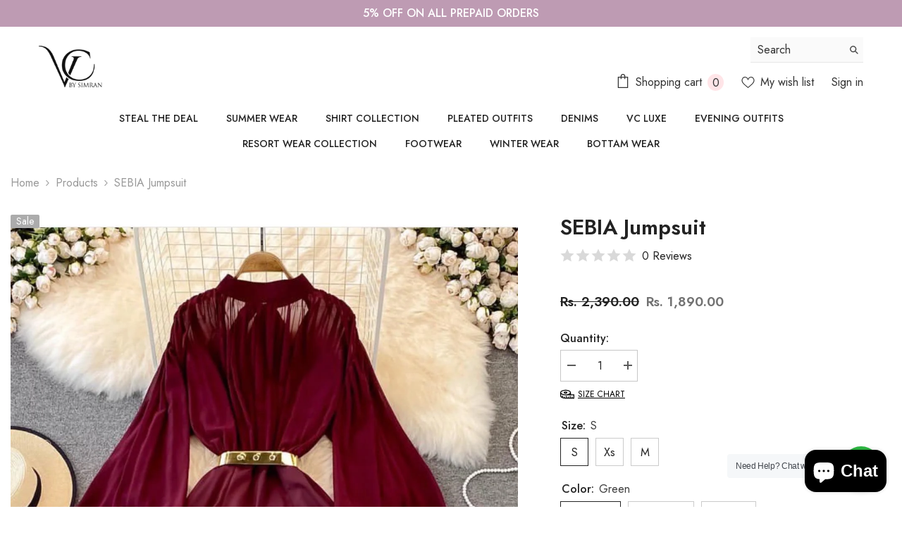

--- FILE ---
content_type: text/html; charset=utf-8
request_url: https://voguishcollectionbysimran.com/products/sebia-jumpsuit
body_size: 80158
content:
<!doctype html><html class="no-js" lang="en">
    <head>
        <meta charset="utf-8">
        <meta http-equiv="X-UA-Compatible" content="IE=edge">
        <meta name="viewport" content="width=device-width,initial-scale=1">
        <meta name="theme-color" content="">
        <link rel="canonical" href="https://voguishcollectionbysimran.com/products/sebia-jumpsuit" canonical-shop-url="https://voguishcollectionbysimran.com/"><link rel="shortcut icon" href="//voguishcollectionbysimran.com/cdn/shop/files/favicon_32x32.png?v=1662813098" type="image/png"><link rel="preconnect" href="https://cdn.shopify.com" crossorigin>
        <title>SEBIA Jumpsuit  &ndash; Voguish Collection by Simran</title>

<meta property="og:site_name" content="Voguish Collection by Simran">
<meta property="og:url" content="https://voguishcollectionbysimran.com/products/sebia-jumpsuit">
<meta property="og:title" content="SEBIA Jumpsuit">
<meta property="og:type" content="product">
<meta property="og:description" content="Explore over 1000+ new designs of women collections at Voguish Collection by Simran. Fresh pieces dropping everyday. 100% Assured Quality ✓ Secured Payment ✓ Easy Return."><meta property="og:image" content="http://voguishcollectionbysimran.com/cdn/shop/products/image_d265fc72-d2b5-4677-83eb-3494baa003a3.jpg?v=1663872357">
  <meta property="og:image:secure_url" content="https://voguishcollectionbysimran.com/cdn/shop/products/image_d265fc72-d2b5-4677-83eb-3494baa003a3.jpg?v=1663872357">
  <meta property="og:image:width" content="1440">
  <meta property="og:image:height" content="1791"><meta property="og:price:amount" content="1,890.00">
  <meta property="og:price:currency" content="INR"><meta name="twitter:site" content="@shopify"><meta name="twitter:card" content="summary_large_image">
<meta name="twitter:title" content="SEBIA Jumpsuit">
<meta name="twitter:description" content="Explore over 1000+ new designs of women collections at Voguish Collection by Simran. Fresh pieces dropping everyday. 100% Assured Quality ✓ Secured Payment ✓ Easy Return.">

        <script>window.performance && window.performance.mark && window.performance.mark('shopify.content_for_header.start');</script><meta name="facebook-domain-verification" content="krrd2zv3kkia5bvj0mh2sga4pz9x5r">
<meta name="facebook-domain-verification" content="dddsafwzltcebogkb7f8kpjq51vafz">
<meta id="shopify-digital-wallet" name="shopify-digital-wallet" content="/66068152566/digital_wallets/dialog">
<link rel="alternate" type="application/json+oembed" href="https://voguishcollectionbysimran.com/products/sebia-jumpsuit.oembed">
<script async="async" src="/checkouts/internal/preloads.js?locale=en-IN"></script>
<script id="shopify-features" type="application/json">{"accessToken":"e180e31a45fd99da31997e5579d3a6e2","betas":["rich-media-storefront-analytics"],"domain":"voguishcollectionbysimran.com","predictiveSearch":true,"shopId":66068152566,"locale":"en"}</script>
<script>var Shopify = Shopify || {};
Shopify.shop = "voguish-collection-by-simran.myshopify.com";
Shopify.locale = "en";
Shopify.currency = {"active":"INR","rate":"1.0"};
Shopify.country = "IN";
Shopify.theme = {"name":"Copy of 4April2025 1Checkout \u003c\u003e 6-7-2-theme-source","id":152698749174,"schema_name":"Ella","schema_version":"6.7.2","theme_store_id":null,"role":"main"};
Shopify.theme.handle = "null";
Shopify.theme.style = {"id":null,"handle":null};
Shopify.cdnHost = "voguishcollectionbysimran.com/cdn";
Shopify.routes = Shopify.routes || {};
Shopify.routes.root = "/";</script>
<script type="module">!function(o){(o.Shopify=o.Shopify||{}).modules=!0}(window);</script>
<script>!function(o){function n(){var o=[];function n(){o.push(Array.prototype.slice.apply(arguments))}return n.q=o,n}var t=o.Shopify=o.Shopify||{};t.loadFeatures=n(),t.autoloadFeatures=n()}(window);</script>
<script id="shop-js-analytics" type="application/json">{"pageType":"product"}</script>
<script defer="defer" async type="module" src="//voguishcollectionbysimran.com/cdn/shopifycloud/shop-js/modules/v2/client.init-shop-cart-sync_BdyHc3Nr.en.esm.js"></script>
<script defer="defer" async type="module" src="//voguishcollectionbysimran.com/cdn/shopifycloud/shop-js/modules/v2/chunk.common_Daul8nwZ.esm.js"></script>
<script type="module">
  await import("//voguishcollectionbysimran.com/cdn/shopifycloud/shop-js/modules/v2/client.init-shop-cart-sync_BdyHc3Nr.en.esm.js");
await import("//voguishcollectionbysimran.com/cdn/shopifycloud/shop-js/modules/v2/chunk.common_Daul8nwZ.esm.js");

  window.Shopify.SignInWithShop?.initShopCartSync?.({"fedCMEnabled":true,"windoidEnabled":true});

</script>
<script>(function() {
  var isLoaded = false;
  function asyncLoad() {
    if (isLoaded) return;
    isLoaded = true;
    var urls = ["https:\/\/app.kiwisizing.com\/web\/js\/dist\/kiwiSizing\/plugin\/SizingPlugin.prod.js?v=330\u0026shop=voguish-collection-by-simran.myshopify.com","https:\/\/cdn.vstar.app\/static\/js\/thankyou.js?shop=voguish-collection-by-simran.myshopify.com","https:\/\/tracker.wigzopush.com\/shopify.js?orgtoken=fbRkKGeATzGxRR26ikRBug\u0026shop=voguish-collection-by-simran.myshopify.com","https:\/\/loox.io\/widget\/dofQ0aIq5r\/loox.1743191076213.js?shop=voguish-collection-by-simran.myshopify.com","https:\/\/sr-cdn.shiprocket.in\/sr-promise\/static\/uc.js?channel_id=4\u0026sr_company_id=2963500\u0026shop=voguish-collection-by-simran.myshopify.com","https:\/\/sr-cdn.shiprocket.in\/sr-promise\/static\/uc.js?channel_id=4\u0026sr_company_id=528101\u0026shop=voguish-collection-by-simran.myshopify.com"];
    for (var i = 0; i < urls.length; i++) {
      var s = document.createElement('script');
      s.type = 'text/javascript';
      s.async = true;
      s.src = urls[i];
      var x = document.getElementsByTagName('script')[0];
      x.parentNode.insertBefore(s, x);
    }
  };
  if(window.attachEvent) {
    window.attachEvent('onload', asyncLoad);
  } else {
    window.addEventListener('load', asyncLoad, false);
  }
})();</script>
<script id="__st">var __st={"a":66068152566,"offset":19800,"reqid":"fa812883-9e7b-475c-8968-5edfc39d1b8c-1768971252","pageurl":"voguishcollectionbysimran.com\/products\/sebia-jumpsuit","u":"9a361869f38f","p":"product","rtyp":"product","rid":7841698939126};</script>
<script>window.ShopifyPaypalV4VisibilityTracking = true;</script>
<script id="form-persister">!function(){'use strict';const t='contact',e='new_comment',n=[[t,t],['blogs',e],['comments',e],[t,'customer']],o='password',r='form_key',c=['recaptcha-v3-token','g-recaptcha-response','h-captcha-response',o],s=()=>{try{return window.sessionStorage}catch{return}},i='__shopify_v',u=t=>t.elements[r],a=function(){const t=[...n].map((([t,e])=>`form[action*='/${t}']:not([data-nocaptcha='true']) input[name='form_type'][value='${e}']`)).join(',');var e;return e=t,()=>e?[...document.querySelectorAll(e)].map((t=>t.form)):[]}();function m(t){const e=u(t);a().includes(t)&&(!e||!e.value)&&function(t){try{if(!s())return;!function(t){const e=s();if(!e)return;const n=u(t);if(!n)return;const o=n.value;o&&e.removeItem(o)}(t);const e=Array.from(Array(32),(()=>Math.random().toString(36)[2])).join('');!function(t,e){u(t)||t.append(Object.assign(document.createElement('input'),{type:'hidden',name:r})),t.elements[r].value=e}(t,e),function(t,e){const n=s();if(!n)return;const r=[...t.querySelectorAll(`input[type='${o}']`)].map((({name:t})=>t)),u=[...c,...r],a={};for(const[o,c]of new FormData(t).entries())u.includes(o)||(a[o]=c);n.setItem(e,JSON.stringify({[i]:1,action:t.action,data:a}))}(t,e)}catch(e){console.error('failed to persist form',e)}}(t)}const f=t=>{if('true'===t.dataset.persistBound)return;const e=function(t,e){const n=function(t){return'function'==typeof t.submit?t.submit:HTMLFormElement.prototype.submit}(t).bind(t);return function(){let t;return()=>{t||(t=!0,(()=>{try{e(),n()}catch(t){(t=>{console.error('form submit failed',t)})(t)}})(),setTimeout((()=>t=!1),250))}}()}(t,(()=>{m(t)}));!function(t,e){if('function'==typeof t.submit&&'function'==typeof e)try{t.submit=e}catch{}}(t,e),t.addEventListener('submit',(t=>{t.preventDefault(),e()})),t.dataset.persistBound='true'};!function(){function t(t){const e=(t=>{const e=t.target;return e instanceof HTMLFormElement?e:e&&e.form})(t);e&&m(e)}document.addEventListener('submit',t),document.addEventListener('DOMContentLoaded',(()=>{const e=a();for(const t of e)f(t);var n;n=document.body,new window.MutationObserver((t=>{for(const e of t)if('childList'===e.type&&e.addedNodes.length)for(const t of e.addedNodes)1===t.nodeType&&'FORM'===t.tagName&&a().includes(t)&&f(t)})).observe(n,{childList:!0,subtree:!0,attributes:!1}),document.removeEventListener('submit',t)}))}()}();</script>
<script integrity="sha256-4kQ18oKyAcykRKYeNunJcIwy7WH5gtpwJnB7kiuLZ1E=" data-source-attribution="shopify.loadfeatures" defer="defer" src="//voguishcollectionbysimran.com/cdn/shopifycloud/storefront/assets/storefront/load_feature-a0a9edcb.js" crossorigin="anonymous"></script>
<script data-source-attribution="shopify.dynamic_checkout.dynamic.init">var Shopify=Shopify||{};Shopify.PaymentButton=Shopify.PaymentButton||{isStorefrontPortableWallets:!0,init:function(){window.Shopify.PaymentButton.init=function(){};var t=document.createElement("script");t.src="https://voguishcollectionbysimran.com/cdn/shopifycloud/portable-wallets/latest/portable-wallets.en.js",t.type="module",document.head.appendChild(t)}};
</script>
<script data-source-attribution="shopify.dynamic_checkout.buyer_consent">
  function portableWalletsHideBuyerConsent(e){var t=document.getElementById("shopify-buyer-consent"),n=document.getElementById("shopify-subscription-policy-button");t&&n&&(t.classList.add("hidden"),t.setAttribute("aria-hidden","true"),n.removeEventListener("click",e))}function portableWalletsShowBuyerConsent(e){var t=document.getElementById("shopify-buyer-consent"),n=document.getElementById("shopify-subscription-policy-button");t&&n&&(t.classList.remove("hidden"),t.removeAttribute("aria-hidden"),n.addEventListener("click",e))}window.Shopify?.PaymentButton&&(window.Shopify.PaymentButton.hideBuyerConsent=portableWalletsHideBuyerConsent,window.Shopify.PaymentButton.showBuyerConsent=portableWalletsShowBuyerConsent);
</script>
<script>
  function portableWalletsCleanup(e){e&&e.src&&console.error("Failed to load portable wallets script "+e.src);var t=document.querySelectorAll("shopify-accelerated-checkout .shopify-payment-button__skeleton, shopify-accelerated-checkout-cart .wallet-cart-button__skeleton"),e=document.getElementById("shopify-buyer-consent");for(let e=0;e<t.length;e++)t[e].remove();e&&e.remove()}function portableWalletsNotLoadedAsModule(e){e instanceof ErrorEvent&&"string"==typeof e.message&&e.message.includes("import.meta")&&"string"==typeof e.filename&&e.filename.includes("portable-wallets")&&(window.removeEventListener("error",portableWalletsNotLoadedAsModule),window.Shopify.PaymentButton.failedToLoad=e,"loading"===document.readyState?document.addEventListener("DOMContentLoaded",window.Shopify.PaymentButton.init):window.Shopify.PaymentButton.init())}window.addEventListener("error",portableWalletsNotLoadedAsModule);
</script>

<script type="module" src="https://voguishcollectionbysimran.com/cdn/shopifycloud/portable-wallets/latest/portable-wallets.en.js" onError="portableWalletsCleanup(this)" crossorigin="anonymous"></script>
<script nomodule>
  document.addEventListener("DOMContentLoaded", portableWalletsCleanup);
</script>

<link id="shopify-accelerated-checkout-styles" rel="stylesheet" media="screen" href="https://voguishcollectionbysimran.com/cdn/shopifycloud/portable-wallets/latest/accelerated-checkout-backwards-compat.css" crossorigin="anonymous">
<style id="shopify-accelerated-checkout-cart">
        #shopify-buyer-consent {
  margin-top: 1em;
  display: inline-block;
  width: 100%;
}

#shopify-buyer-consent.hidden {
  display: none;
}

#shopify-subscription-policy-button {
  background: none;
  border: none;
  padding: 0;
  text-decoration: underline;
  font-size: inherit;
  cursor: pointer;
}

#shopify-subscription-policy-button::before {
  box-shadow: none;
}

      </style>
<script id="sections-script" data-sections="header-navigation-plain,header-mobile" defer="defer" src="//voguishcollectionbysimran.com/cdn/shop/t/9/compiled_assets/scripts.js?v=1242"></script>
<script>window.performance && window.performance.mark && window.performance.mark('shopify.content_for_header.end');</script>
        <style>@import url('https://fonts.googleapis.com/css?family=Jost:300,300i,400,400i,500,500i,600,600i,700,700i,800,800i&display=swap');
                

:root {
        --font-family-1: Jost;
        --font-family-2: Jost;

        /* Settings Body */--font-body-family: Jost;--font-body-size: 16px;--font-body-weight: 400;--body-line-height: 24px;--body-letter-spacing: 0;

        /* Settings Heading */--font-heading-family: Jost;--font-heading-size: 35px;--font-heading-weight: 700;--font-heading-style: normal;--heading-line-height: 24px;--heading-letter-spacing: 0;--heading-text-transform: capitalize;--heading-border-height: 1px;

        /* Menu Lv1 */--font-menu-lv1-family: Jost;--font-menu-lv1-size: 14px;--font-menu-lv1-weight: 500;--menu-lv1-line-height: 24px;--menu-lv1-letter-spacing: 0;--menu-lv1-text-transform: uppercase;

        /* Menu Lv2 */--font-menu-lv2-family: Jost;--font-menu-lv2-size: 14px;--font-menu-lv2-weight: 400;--menu-lv2-line-height: 24px;--menu-lv2-letter-spacing: 0;--menu-lv2-text-transform: capitalize;

        /* Menu Lv3 */--font-menu-lv3-family: Jost;--font-menu-lv3-size: 14px;--font-menu-lv3-weight: 400;--menu-lv3-line-height: 24px;--menu-lv3-letter-spacing: 0;--menu-lv3-text-transform: capitalize;

        /* Mega Menu Lv2 */--font-mega-menu-lv2-family: Jost;--font-mega-menu-lv2-size: 14px;--font-mega-menu-lv2-weight: 500;--font-mega-menu-lv2-style: normal;--mega-menu-lv2-line-height: 22px;--mega-menu-lv2-letter-spacing: 0;--mega-menu-lv2-text-transform: uppercase;

        /* Mega Menu Lv3 */--font-mega-menu-lv3-family: Jost;--font-mega-menu-lv3-size: 14px;--font-mega-menu-lv3-weight: 400;--mega-menu-lv3-line-height: 24px;--mega-menu-lv3-letter-spacing: 0;--mega-menu-lv3-text-transform: capitalize;

        /* Product Card Title */--product-title-font: Jost;--product-title-font-size : 16px;--product-title-font-weight : 400;--product-title-line-height: 20px;--product-title-letter-spacing: 0;--product-title-line-text : 2;--product-title-text-transform : capitalize;--product-title-margin-bottom: 10px;

        /* Product Card Vendor */--product-vendor-font: Jost;--product-vendor-font-size : 14px;--product-vendor-font-weight : 400;--product-vendor-font-style : normal;--product-vendor-line-height: 22px;--product-vendor-letter-spacing: 0;--product-vendor-text-transform : uppercase;--product-vendor-margin-bottom: 5px;--product-vendor-margin-top: 0px;

        /* Product Card Price */--product-price-font: Jost;--product-price-font-size : 16px;--product-price-font-weight : 600;--product-price-line-height: 22px;--product-price-letter-spacing: 0;--product-price-margin-top: 0px;--product-price-margin-bottom: 13px;

        /* Product Card Badge */--badge-font: Jost;--badge-font-size : 14px;--badge-font-weight : 400;--badge-text-transform : capitalize;--badge-letter-spacing: 0;--badge-line-height: 19px;--badge-border-radius: 2px;--badge-padding-top: 0px;--badge-padding-bottom: 0px;--badge-padding-left-right: 8px;--badge-postion-top: 0px;--badge-postion-left-right: 0px;

        /* Product Quickview */
        --product-quickview-font-size : 12px; --product-quickview-line-height: 23px; --product-quickview-border-radius: 1px; --product-quickview-padding-top: 0px; --product-quickview-padding-bottom: 0px; --product-quickview-padding-left-right: 7px; --product-quickview-sold-out-product: #e95144;--product-quickview-box-shadow: none;/* Blog Card Tile */--blog-title-font: Jost;--blog-title-font-size : 18px; --blog-title-font-weight : 700; --blog-title-line-height: 36px; --blog-title-letter-spacing: 0; --blog-title-text-transform : capitalize;

        /* Blog Card Info (Date, Author) */--blog-info-font: Jost;--blog-info-font-size : 12px; --blog-info-font-weight : 400; --blog-info-line-height: 22px; --blog-info-letter-spacing: 0; --blog-info-text-transform : none;

        /* Button 1 */--btn-1-font-family: Jost;--btn-1-font-size: 16px; --btn-1-font-weight: 700; --btn-1-text-transform: uppercase; --btn-1-line-height: 26px; --btn-1-letter-spacing: .05em; --btn-1-text-align: center; --btn-1-border-radius: 0px; --btn-1-border-width: 1px; --btn-1-border-style: solid; --btn-1-padding-top: 11px; --btn-1-padding-bottom: 11px; --btn-1-horizontal-length: 0px; --btn-1-vertical-length: 0px; --btn-1-blur-radius: 0px; --btn-1-spread: 0px;
        
--btn-1-inset: ;/* Button 2 */--btn-2-font-family: Jost;--btn-2-font-size: 16px; --btn-2-font-weight: 700; --btn-2-text-transform: uppercase; --btn-2-line-height: 26px; --btn-2-letter-spacing: .05em; --btn-2-text-align: center; --btn-2-border-radius: 0px; --btn-2-border-width: 1px; --btn-2-border-style: solid; --btn-2-padding-top: 13px; --btn-2-padding-bottom: 13px; --btn-2-horizontal-length: 0px; --btn-2-vertical-length: 0px; --btn-2-blur-radius: 0px; --btn-2-spread: 0px;
        
--btn-2-inset: ;/* Button 3 */--btn-3-font-family: Jost;--btn-3-font-size: 16px; --btn-3-font-weight: 600; --btn-3-text-transform: uppercase; --btn-3-line-height: 24px; --btn-3-letter-spacing: .05em; --btn-3-text-align: center; --btn-3-border-radius: 0px; --btn-3-border-width: 1px; --btn-3-border-style: solid; --btn-3-padding-top: 11px; --btn-3-padding-bottom: 8px; --btn-3-horizontal-length: 0px; --btn-3-vertical-length: 0px; --btn-3-blur-radius: 0px; --btn-3-spread: 0px;
        
--btn-3-inset: ;/* Footer Heading */--footer-heading-font-family: Jost;--footer-heading-font-size : 18px; --footer-heading-font-weight : 700; --footer-heading-line-height : 22px; --footer-heading-letter-spacing : 0; --footer-heading-text-transform : none;

        /* Footer Link */--footer-link-font-family: Jost;--footer-link-font-size : 16px; --footer-link-font-weight : ; --footer-link-line-height : 34px; --footer-link-letter-spacing : 0; --footer-link-text-transform : capitalize;

        /* Page Title */--font-page-title-family: Jost;--font-page-title-size: 24px; --font-page-title-weight: 400; --font-page-title-style: normal; --page-title-line-height: 20px; --page-title-letter-spacing: .02em; --page-title-text-transform: uppercase;

        /* Font Product Tab Title */
        --font-tab-type-1: Jost; --font-tab-type-2: Jost;

        /* Text Size */
        --text-size-font-size : 12px; --text-size-font-weight : 400; --text-size-line-height : 22px; --text-size-letter-spacing : 0; --text-size-text-transform : uppercase; --text-size-color : #787878;

        /* Font Weight */
        --font-weight-normal: 400; --font-weight-medium: 500; --font-weight-semibold: 600; --font-weight-bold: 700; --font-weight-bolder: 800; --font-weight-black: 900;

        /* Radio Button */
        --form-label-checkbox-before-bg: #fff; --form-label-checkbox-before-border: #cecece; --form-label-checkbox-before-bg-checked: #000;

        /* Conatiner */
        --body-custom-width-container: 1800px;

        /* Layout Boxed */
        --color-background-layout-boxed: rgba(0,0,0,0);/* Arrow */
        --position-horizontal-slick-arrow: 0;

        /* General Color*/
        --color-text: #232323; --color-text2: #969696; --color-global: #232323; --color-white: #FFFFFF; --color-grey: #868686; --color-black: #202020; --color-base-text-rgb: 35, 35, 35; --color-base-text2-rgb: 150, 150, 150; --color-background: #ffffff; --color-background-rgb: 255, 255, 255; --color-background-overylay: rgba(255, 255, 255, 0.9); --color-base-accent-text: ; --color-base-accent-1: ; --color-base-accent-2: ; --color-link: #232323; --color-link-hover: #232323; --color-error: #D93333; --color-error-bg: #FCEEEE; --color-success: #5A5A5A; --color-success-bg: #DFF0D8; --color-info: #202020; --color-info-bg: #FFF2DD; --color-link-underline: rgba(35, 35, 35, 0.5); --color-breadcrumb: #999999; --colors-breadcrumb-hover: #232323;--colors-breadcrumb-active: #999999; --border-global: #e6e6e6; --bg-global: #fafafa; --bg-planceholder: #fafafa; --color-warning: #fff; --bg-warning: #e0b252; --color-background-10 : #e9e9e9; --color-background-20 : #d3d3d3; --color-background-30 : #bdbdbd; --color-background-50 : #919191; --color-background-global : #919191;

        /* Arrow Color */
        --arrow-color: #232323; --arrow-background-color: #fff; --arrow-border-color: #cccccc;--arrow-color-hover: #ffffff;--arrow-background-color-hover: #232323;--arrow-border-color-hover: #232323;--arrow-width: 35px;--arrow-height: 35px;--arrow-size: 35px;--arrow-size-icon: 17px;--arrow-border-radius: 50%;--arrow-border-width: 1px;--arrow-width-half: -17px;

        /* Pagination Color */
        --pagination-item-color: #3c3c3c; --pagination-item-color-active: #3c3c3c; --pagination-item-bg-color: #fff;--pagination-item-bg-color-active: #fff;--pagination-item-border-color: #fff;--pagination-item-border-color-active: #3c3c3c;--pagination-arrow-color: #3c3c3c;--pagination-arrow-color-active: #3c3c3c;--pagination-arrow-bg-color: #fff;--pagination-arrow-bg-color-active: #fff;--pagination-arrow-border-color: #fff;--pagination-arrow-border-color-active: #fff;

        /* Dots Color */
        --dots-color: #707979;--dots-border-color: #707979;--dots-color-active: #ffffff;--dots-border-color-active: #505656;--dots-style2-background-opacity: #00000050;--dots-width: 12px;--dots-height: 12px;

        /* Button Color */
        --btn-1-color: #FFFFFF;--btn-1-bg: #000000;--btn-1-border: #000000;--btn-1-color-hover: #000000;--btn-1-bg-hover: #ffffff;--btn-1-border-hover: #000000;
        --btn-2-color: #000000;--btn-2-bg: #FFFFFF;--btn-2-border: #000000;--btn-2-color-hover: #FFFFFF;--btn-2-bg-hover: #000000;--btn-2-border-hover: #000000;
        --btn-3-color: #FFFFFF;--btn-3-bg: #e9514b;--btn-3-border: #e9514b;--btn-3-color-hover: #ffffff;--btn-3-bg-hover: #e9514b;--btn-3-border-hover: #e9514b;
        --anchor-transition: all ease .3s;--bg-white: #ffffff;--bg-black: #000000;--bg-grey: #808080;--icon: var(--color-text);--text-cart: #3c3c3c;--duration-short: 100ms;--duration-default: 350ms;--duration-long: 500ms;--form-input-bg: #ffffff;--form-input-border: #c7c7c7;--form-input-color: #232323;--form-input-placeholder: #868686;--form-label: #232323;

        --new-badge-color: #232323;--new-badge-bg: #ffffff;--sale-badge-color: #ffffff;--sale-badge-bg: #acacac;--sold-out-badge-color: #ffffff;--sold-out-badge-bg: #e95144;--custom-badge-color: #ffffff;--custom-badge-bg: #232323;--bundle-badge-color: #ffffff;--bundle-badge-bg: #232323;
        
        --product-title-color : #000000;--product-title-color-hover : #000000;--product-vendor-color : #969696;--product-price-color : #000000;--product-sale-price-color : #727272;--product-compare-price-color : #969696;--product-countdown-color : #c12e48;--product-countdown-bg-color : #ffffff;

        --product-swatch-border : #cbcbcb;--product-swatch-border-active : #232323;--product-swatch-width : 40px;--product-swatch-height : 40px;--product-swatch-border-radius : 0px;--product-swatch-color-width : 40px;--product-swatch-color-height : 40px;--product-swatch-color-border-radius : 20px;

        --product-wishlist-color : #000000;--product-wishlist-bg : #fff;--product-wishlist-border : transparent;--product-wishlist-color-added : #ffffff;--product-wishlist-bg-added : #000000;--product-wishlist-border-added : transparent;--product-compare-color : #000000;--product-compare-bg : #FFFFFF;--product-compare-color-added : #D12442; --product-compare-bg-added : #FFFFFF; --product-hot-stock-text-color : #d62828; --product-quick-view-color : #0b0335; --product-cart-image-fit : contain; --product-title-variant-font-size: 16px;--product-quick-view-bg : #ffffff;--product-quick-view-bg-above-button: rgba(255, 255, 255, 0.7);--product-quick-view-color-hover : #0b0335;--product-quick-view-bg-hover : #ffffff;--product-action-color : #000000;--product-action-bg : #ffffff;--product-action-border : #000000;--product-action-color-hover : #ffffff;--product-action-bg-hover : #000000;--product-action-border-hover : #000000;

        /* Multilevel Category Filter */
        --color-label-multiLevel-categories: #232323;--bg-label-multiLevel-categories: #fff;--color-button-multiLevel-categories: #fff;--bg-button-multiLevel-categories: #ff8b21;--border-button-multiLevel-categories: #ff736b;--hover-color-button-multiLevel-categories: #fff;--hover-bg-button-multiLevel-categories: #ff8b21;--cart-item-bg : #ffffff;--cart-item-border : #e8e8e8;--cart-item-border-width : 1px;--cart-item-border-style : solid;--free-shipping-height : 10px;--free-shipping-border-radius : 20px;--free-shipping-color : #727272; --free-shipping-bg : #ededed;--free-shipping-bg-1: #f44336;--free-shipping-bg-2: #ffc206;--free-shipping-bg-3: #69c69c;--free-shipping-bg-4: #69c69c; --free-shipping-min-height : 20.0px;--w-product-swatch-custom: 30px;--h-product-swatch-custom: 30px;--w-product-swatch-custom-mb: 20px;--h-product-swatch-custom-mb: 20px;--font-size-product-swatch-more: 12px;--swatch-border : #cbcbcb;--swatch-border-active : #232323;

        --variant-size: #232323;--variant-size-border: #e7e7e7;--variant-size-bg: #ffffff;--variant-size-hover: #ffffff;--variant-size-border-hover: #232323;--variant-size-bg-hover: #232323;--variant-bg : #ffffff; --variant-color : #232323; --variant-bg-active : #ffffff; --variant-color-active : #232323;

        --fontsize-text-social: 12px;
        --page-content-distance: 64px;--sidebar-content-distance: 40px;--button-transition-ease: cubic-bezier(.25,.46,.45,.94);

        /* Loading Spinner Color */
        --spinner-top-color: #fc0; --spinner-right-color: #4dd4c6; --spinner-bottom-color: #f00; --spinner-left-color: #f6f6f6;

        /* Product Card Marquee */
        --product-marquee-background-color: ;--product-marquee-text-color: #FFFFFF;--product-marquee-text-size: 14px;--product-marquee-text-mobile-size: 14px;--product-marquee-text-weight: 400;--product-marquee-text-transform: none;--product-marquee-text-style: italic;--product-marquee-speed: ; --product-marquee-line-height: calc(var(--product-marquee-text-mobile-size) * 1.5);
    }
</style>
        <link href="//voguishcollectionbysimran.com/cdn/shop/t/9/assets/base.css?v=71360604966601626871756446787" rel="stylesheet" type="text/css" media="all" />
<link href="//voguishcollectionbysimran.com/cdn/shop/t/9/assets/fade-up-animation.css?v=42938924131969288901756446848" rel="stylesheet" type="text/css" media="all" />
<link href="//voguishcollectionbysimran.com/cdn/shop/t/9/assets/animated.css?v=124579380764407670711756446784" rel="stylesheet" type="text/css" media="all" />
<link href="//voguishcollectionbysimran.com/cdn/shop/t/9/assets/component-card.css?v=30603824125096546601756446798" rel="stylesheet" type="text/css" media="all" />
<link href="//voguishcollectionbysimran.com/cdn/shop/t/9/assets/component-loading-overlay.css?v=23413779889692260311756446817" rel="stylesheet" type="text/css" media="all" />
<link href="//voguishcollectionbysimran.com/cdn/shop/t/9/assets/component-loading-banner.css?v=69856287195459887291756446817" rel="stylesheet" type="text/css" media="all" />
<link href="//voguishcollectionbysimran.com/cdn/shop/t/9/assets/component-quick-cart.css?v=26051518140860836451756446830" rel="stylesheet" type="text/css" media="all" />
<link rel="stylesheet" href="//voguishcollectionbysimran.com/cdn/shop/t/9/assets/vendor.css?v=51530415543490038341756446884" media="print" onload="this.media='all'">
<noscript><link href="//voguishcollectionbysimran.com/cdn/shop/t/9/assets/vendor.css?v=51530415543490038341756446884" rel="stylesheet" type="text/css" media="all" /></noscript>



<link href="//voguishcollectionbysimran.com/cdn/shop/t/9/assets/component-predictive-search.css?v=108862789226156590491756446825" rel="stylesheet" type="text/css" media="all" />
<link rel="stylesheet" href="//voguishcollectionbysimran.com/cdn/shop/t/9/assets/component-newsletter.css?v=111617043413587308161756446822" media="print" onload="this.media='all'">
<link rel="stylesheet" href="//voguishcollectionbysimran.com/cdn/shop/t/9/assets/component-slider.css?v=134420753549460766241756446836" media="print" onload="this.media='all'">
<link rel="stylesheet" href="//voguishcollectionbysimran.com/cdn/shop/t/9/assets/component-list-social.css?v=102044711114163579551756446816" media="print" onload="this.media='all'"><noscript><link href="//voguishcollectionbysimran.com/cdn/shop/t/9/assets/component-newsletter.css?v=111617043413587308161756446822" rel="stylesheet" type="text/css" media="all" /></noscript>
<noscript><link href="//voguishcollectionbysimran.com/cdn/shop/t/9/assets/component-slider.css?v=134420753549460766241756446836" rel="stylesheet" type="text/css" media="all" /></noscript>
<noscript><link href="//voguishcollectionbysimran.com/cdn/shop/t/9/assets/component-list-social.css?v=102044711114163579551756446816" rel="stylesheet" type="text/css" media="all" /></noscript>

<style type="text/css">
	.nav-title-mobile {display: none;}.list-menu--disclosure{display: none;position: absolute;min-width: 100%;width: 22rem;background-color: var(--bg-white);box-shadow: 0 1px 4px 0 rgb(0 0 0 / 15%);padding: 5px 0 5px 20px;opacity: 0;visibility: visible;pointer-events: none;transition: opacity var(--duration-default) ease, transform var(--duration-default) ease;}.list-menu--disclosure-2{margin-left: calc(100% - 15px);z-index: 2;top: -5px;}.list-menu--disclosure:focus {outline: none;}.list-menu--disclosure.localization-selector {max-height: 18rem;overflow: auto;width: 10rem;padding: 0.5rem;}.js menu-drawer > details > summary::before, .js menu-drawer > details[open]:not(.menu-opening) > summary::before {content: '';position: absolute;cursor: default;width: 100%;height: calc(100vh - 100%);height: calc(var(--viewport-height, 100vh) - (var(--header-bottom-position, 100%)));top: 100%;left: 0;background: var(--color-foreground-50);opacity: 0;visibility: hidden;z-index: 2;transition: opacity var(--duration-default) ease,visibility var(--duration-default) ease;}menu-drawer > details[open] > summary::before {visibility: visible;opacity: 1;}.menu-drawer {position: absolute;transform: translateX(-100%);visibility: hidden;z-index: 3;left: 0;top: 100%;width: 100%;max-width: calc(100vw - 4rem);padding: 0;border: 0.1rem solid var(--color-background-10);border-left: 0;border-bottom: 0;background-color: var(--bg-white);overflow-x: hidden;}.js .menu-drawer {height: calc(100vh - 100%);height: calc(var(--viewport-height, 100vh) - (var(--header-bottom-position, 100%)));}.js details[open] > .menu-drawer, .js details[open] > .menu-drawer__submenu {transition: transform var(--duration-default) ease, visibility var(--duration-default) ease;}.no-js details[open] > .menu-drawer, .js details[open].menu-opening > .menu-drawer, details[open].menu-opening > .menu-drawer__submenu {transform: translateX(0);visibility: visible;}@media screen and (min-width: 750px) {.menu-drawer {width: 40rem;}.no-js .menu-drawer {height: auto;}}.menu-drawer__inner-container {position: relative;height: 100%;}.menu-drawer__navigation-container {display: grid;grid-template-rows: 1fr auto;align-content: space-between;overflow-y: auto;height: 100%;}.menu-drawer__navigation {padding: 0 0 5.6rem 0;}.menu-drawer__inner-submenu {height: 100%;overflow-x: hidden;overflow-y: auto;}.no-js .menu-drawer__navigation {padding: 0;}.js .menu-drawer__menu li {width: 100%;border-bottom: 1px solid #e6e6e6;overflow: hidden;}.menu-drawer__menu-item{line-height: var(--body-line-height);letter-spacing: var(--body-letter-spacing);padding: 10px 20px 10px 15px;cursor: pointer;display: flex;align-items: center;justify-content: space-between;}.menu-drawer__menu-item .label{display: inline-block;vertical-align: middle;font-size: calc(var(--font-body-size) - 4px);font-weight: var(--font-weight-normal);letter-spacing: var(--body-letter-spacing);height: 20px;line-height: 20px;margin: 0 0 0 10px;padding: 0 5px;text-transform: uppercase;text-align: center;position: relative;}.menu-drawer__menu-item .label:before{content: "";position: absolute;border: 5px solid transparent;top: 50%;left: -9px;transform: translateY(-50%);}.menu-drawer__menu-item > .icon{width: 24px;height: 24px;margin: 0 10px 0 0;}.menu-drawer__menu-item > .symbol {position: absolute;right: 20px;top: 50%;transform: translateY(-50%);display: flex;align-items: center;justify-content: center;font-size: 0;pointer-events: none;}.menu-drawer__menu-item > .symbol .icon{width: 14px;height: 14px;opacity: .6;}.menu-mobile-icon .menu-drawer__menu-item{justify-content: flex-start;}.no-js .menu-drawer .menu-drawer__menu-item > .symbol {display: none;}.js .menu-drawer__submenu {position: absolute;top: 0;width: 100%;bottom: 0;left: 0;background-color: var(--bg-white);z-index: 1;transform: translateX(100%);visibility: hidden;}.js .menu-drawer__submenu .menu-drawer__submenu {overflow-y: auto;}.menu-drawer__close-button {display: block;width: 100%;padding: 10px 15px;background-color: transparent;border: none;background: #f6f8f9;position: relative;}.menu-drawer__close-button .symbol{position: absolute;top: auto;left: 20px;width: auto;height: 22px;z-index: 10;display: flex;align-items: center;justify-content: center;font-size: 0;pointer-events: none;}.menu-drawer__close-button .icon {display: inline-block;vertical-align: middle;width: 18px;height: 18px;transform: rotate(180deg);}.menu-drawer__close-button .text{max-width: calc(100% - 50px);white-space: nowrap;overflow: hidden;text-overflow: ellipsis;display: inline-block;vertical-align: top;width: 100%;margin: 0 auto;}.no-js .menu-drawer__close-button {display: none;}.menu-drawer__utility-links {padding: 2rem;}.menu-drawer__account {display: inline-flex;align-items: center;text-decoration: none;padding: 1.2rem;margin-left: -1.2rem;font-size: 1.4rem;}.menu-drawer__account .icon-account {height: 2rem;width: 2rem;margin-right: 1rem;}.menu-drawer .list-social {justify-content: flex-start;margin-left: -1.25rem;margin-top: 2rem;}.menu-drawer .list-social:empty {display: none;}.menu-drawer .list-social__link {padding: 1.3rem 1.25rem;}

	/* Style General */
	.d-block{display: block}.d-inline-block{display: inline-block}.d-flex{display: flex}.d-none {display: none}.d-grid{display: grid}.ver-alg-mid {vertical-align: middle}.ver-alg-top{vertical-align: top}
	.flex-jc-start{justify-content:flex-start}.flex-jc-end{justify-content:flex-end}.flex-jc-center{justify-content:center}.flex-jc-between{justify-content:space-between}.flex-jc-stretch{justify-content:stretch}.flex-align-start{align-items: flex-start}.flex-align-center{align-items: center}.flex-align-end{align-items: flex-end}.flex-align-stretch{align-items:stretch}.flex-wrap{flex-wrap: wrap}.flex-nowrap{flex-wrap: nowrap}.fd-row{flex-direction:row}.fd-row-reverse{flex-direction:row-reverse}.fd-column{flex-direction:column}.fd-column-reverse{flex-direction:column-reverse}.fg-0{flex-grow:0}.fs-0{flex-shrink:0}.gap-15{gap:15px}.gap-30{gap:30px}.gap-col-30{column-gap:30px}
	.p-relative{position:relative}.p-absolute{position:absolute}.p-static{position:static}.p-fixed{position:fixed;}
	.zi-1{z-index:1}.zi-2{z-index:2}.zi-3{z-index:3}.zi-5{z-index:5}.zi-6{z-index:6}.zi-7{z-index:7}.zi-9{z-index:9}.zi-10{z-index:10}.zi-99{z-index:99} .zi-100{z-index:100} .zi-101{z-index:101}
	.top-0{top:0}.top-100{top:100%}.top-auto{top:auto}.left-0{left:0}.left-auto{left:auto}.right-0{right:0}.right-auto{right:auto}.bottom-0{bottom:0}
	.middle-y{top:50%;transform:translateY(-50%)}.middle-x{left:50%;transform:translateX(-50%)}
	.opacity-0{opacity:0}.opacity-1{opacity:1}
	.o-hidden{overflow:hidden}.o-visible{overflow:visible}.o-unset{overflow:unset}.o-x-hidden{overflow-x:hidden}.o-y-auto{overflow-y:auto;}
	.pt-0{padding-top:0}.pt-2{padding-top:2px}.pt-5{padding-top:5px}.pt-10{padding-top:10px}.pt-10-imp{padding-top:10px !important}.pt-12{padding-top:12px}.pt-16{padding-top:16px}.pt-20{padding-top:20px}.pt-24{padding-top:24px}.pt-30{padding-top:30px}.pt-32{padding-top:32px}.pt-36{padding-top:36px}.pt-48{padding-top:48px}.pb-0{padding-bottom:0}.pb-5{padding-bottom:5px}.pb-10{padding-bottom:10px}.pb-10-imp{padding-bottom:10px !important}.pb-12{padding-bottom:12px}.pb-15{padding-bottom:15px}.pb-16{padding-bottom:16px}.pb-18{padding-bottom:18px}.pb-20{padding-bottom:20px}.pb-24{padding-bottom:24px}.pb-32{padding-bottom:32px}.pb-40{padding-bottom:40px}.pb-48{padding-bottom:48px}.pb-50{padding-bottom:50px}.pb-80{padding-bottom:80px}.pb-84{padding-bottom:84px}.pr-0{padding-right:0}.pr-5{padding-right: 5px}.pr-10{padding-right:10px}.pr-20{padding-right:20px}.pr-24{padding-right:24px}.pr-30{padding-right:30px}.pr-36{padding-right:36px}.pr-80{padding-right:80px}.pl-0{padding-left:0}.pl-12{padding-left:12px}.pl-20{padding-left:20px}.pl-24{padding-left:24px}.pl-36{padding-left:36px}.pl-48{padding-left:48px}.pl-52{padding-left:52px}.pl-80{padding-left:80px}.p-zero{padding:0}
	.m-lr-auto{margin:0 auto}.m-zero{margin:0}.ml-auto{margin-left:auto}.ml-0{margin-left:0}.ml-5{margin-left:5px}.ml-15{margin-left:15px}.ml-20{margin-left:20px}.ml-30{margin-left:30px}.mr-auto{margin-right:auto}.mr-0{margin-right:0}.mr-5{margin-right:5px}.mr-10{margin-right:10px}.mr-20{margin-right:20px}.mr-30{margin-right:30px}.mt-0{margin-top: 0}.mt-10{margin-top: 10px}.mt-15{margin-top: 15px}.mt-20{margin-top: 20px}.mt-25{margin-top: 25px}.mt-30{margin-top: 30px}.mt-40{margin-top: 40px}.mt-45{margin-top: 45px}.mb-0{margin-bottom: 0}.mb-5{margin-bottom: 5px}.mb-10{margin-bottom: 10px}.mb-15{margin-bottom: 15px}.mb-18{margin-bottom: 18px}.mb-20{margin-bottom: 20px}.mb-30{margin-bottom: 30px}
	.h-0{height:0}.h-100{height:100%}.h-100v{height:100vh}.h-auto{height:auto}.mah-100{max-height:100%}.mih-15{min-height: 15px}.mih-none{min-height: unset}.lih-15{line-height: 15px}
	.w-50pc{width:50%}.w-100{width:100%}.w-100v{width:100vw}.maw-100{max-width:100%}.maw-300{max-width:300px}.maw-480{max-width: 480px}.maw-780{max-width: 780px}.w-auto{width:auto}.minw-auto{min-width: auto}.min-w-100{min-width: 100px}
	.float-l{float:left}.float-r{float:right}
	.b-zero{border:none}.br-50p{border-radius:50%}.br-zero{border-radius:0}.br-2{border-radius:2px}.bg-none{background: none}
	.stroke-w-0{stroke-width: 0px}.stroke-w-1h{stroke-width: 0.5px}.stroke-w-1{stroke-width: 1px}.stroke-w-3{stroke-width: 3px}.stroke-w-5{stroke-width: 5px}.stroke-w-7 {stroke-width: 7px}.stroke-w-10 {stroke-width: 10px}.stroke-w-12 {stroke-width: 12px}.stroke-w-15 {stroke-width: 15px}.stroke-w-20 {stroke-width: 20px}.stroke-w-25 {stroke-width: 25px}.stroke-w-30{stroke-width: 30px}.stroke-w-32 {stroke-width: 32px}.stroke-w-40 {stroke-width: 40px}
	.w-21{width: 21px}.w-23{width: 23px}.w-24{width: 24px}.h-22{height: 22px}.h-23{height: 23px}.h-24{height: 24px}.w-h-16{width: 16px;height: 16px}.w-h-17{width: 17px;height: 17px}.w-h-18 {width: 18px;height: 18px}.w-h-19{width: 19px;height: 19px}.w-h-20 {width: 20px;height: 20px}.w-h-21{width: 21px;height: 21px}.w-h-22 {width: 22px;height: 22px}.w-h-23{width: 23px;height: 23px}.w-h-24 {width: 24px;height: 24px}.w-h-25 {width: 25px;height: 25px}.w-h-26 {width: 26px;height: 26px}.w-h-27 {width: 27px;height: 27px}.w-h-28 {width: 28px;height: 28px}.w-h-29 {width: 29px;height: 29px}.w-h-30 {width: 30px;height: 30px}.w-h-31 {width: 31px;height: 31px}.w-h-32 {width: 32px;height: 32px}.w-h-33 {width: 33px;height: 33px}.w-h-34 {width: 34px;height: 34px}.w-h-35 {width: 35px;height: 35px}.w-h-36 {width: 36px;height: 36px}.w-h-37 {width: 37px;height: 37px}
	.txt-d-none{text-decoration:none}.txt-d-underline{text-decoration:underline}.txt-u-o-1{text-underline-offset: 1px}.txt-u-o-2{text-underline-offset: 2px}.txt-u-o-3{text-underline-offset: 3px}.txt-u-o-4{text-underline-offset: 4px}.txt-u-o-5{text-underline-offset: 5px}.txt-u-o-6{text-underline-offset: 6px}.txt-u-o-8{text-underline-offset: 8px}.txt-u-o-12{text-underline-offset: 12px}.txt-t-up{text-transform:uppercase}.txt-t-cap{text-transform:capitalize}
	.ft-0{font-size: 0}.ft-16{font-size: 16px}.ls-0{letter-spacing: 0}.ls-02{letter-spacing: 0.2em}.ls-05{letter-spacing: 0.5em}.ft-i{font-style: italic}
	.button-effect svg{transition: 0.3s}.button-effect:hover svg{transform: rotate(180deg)}
	.icon-effect:hover svg {transform: scale(1.15)}.icon-effect:hover .icon-search-1 {transform: rotate(-90deg) scale(1.15)}
	.link-effect > span:after, .link-effect > .text__icon:after{content: "";position: absolute;bottom: -2px;left: 0;height: 1px;width: 100%;transform: scaleX(0);transition: transform var(--duration-default) ease-out;transform-origin: right}
	.link-effect > .text__icon:after{ bottom: 0 }
	.link-effect > span:hover:after, .link-effect > .text__icon:hover:after{transform: scaleX(1);transform-origin: left}
	@media (min-width: 1025px){
		.pl-lg-80{padding-left:80px}.pr-lg-80{padding-right:80px}
	}
</style>
        <script src="//voguishcollectionbysimran.com/cdn/shop/t/9/assets/vendor.js?v=37601539231953232631756446884" type="text/javascript"></script>
<script src="//voguishcollectionbysimran.com/cdn/shop/t/9/assets/global.js?v=94502625666594437981756446849" type="text/javascript"></script>
<script src="//voguishcollectionbysimran.com/cdn/shop/t/9/assets/lazysizes.min.js?v=122719776364282065531756446866" type="text/javascript"></script>
<!-- <script src="//voguishcollectionbysimran.com/cdn/shop/t/9/assets/menu.js?v=67448401357794802601756446866" type="text/javascript"></script> --><script src="//voguishcollectionbysimran.com/cdn/shop/t/9/assets/predictive-search.js?v=10137649417781944001756446869" defer="defer"></script><script src="//voguishcollectionbysimran.com/cdn/shop/t/9/assets/animations.js?v=120914312502650503191756446785" defer="defer"></script>

<script>
    window.lazySizesConfig = window.lazySizesConfig || {};
    lazySizesConfig.loadMode = 1;
    window.lazySizesConfig.init = false;
    lazySizes.init();

    window.rtl_slick = false;
    window.mobile_menu = 'default';
    window.iso_code = 'en';
    
        window.money_format = 'Rs. {{amount}}';
    
    window.shop_currency = 'INR';
    window.currencySymbol ="₹";
    window.show_multiple_currencies = true;
    window.routes = {
        root: '',
        cart: '/cart',
        cart_add_url: '/cart/add',
        cart_change_url: '/cart/change',
        cart_update_url: '/cart/update',
        collection_all: '/collections/all',
        predictive_search_url: '/search/suggest',
        search_url: '/search'
    }; 
    window.button_load_more = {
        default: `Show more`,
        loading: `Loading...`,
        view_all: `View all collection`,
        no_more: `No more product`,
        no_more_collection: `No more collection`
    };
    window.after_add_to_cart = {
        type: 'quick_cart',
        message: `is added to your shopping cart.`,
        message_2: `Product added to cart successfully`
    };
    window.variant_image_group_quick_view = false;
    window.quick_view = {
        show: true,
        show_mb: true
    };
    window.quick_shop = {
        show: true,
        see_details: `View full details`,
    };
    window.quick_cart = {
        show: true
    };
    window.cartStrings = {
        error: `There was an error while updating your cart. Please try again.`,
        quantityError: `You can only add [quantity] of this item to your cart.`,
        addProductOutQuantity: `You can only add [maxQuantity] of this product to your cart`,
        addProductOutQuantity2: `The quantity of this product is insufficient.`,
        cartErrorMessage: `Translation missing: en.sections.cart.cart_quantity_error_prefix`,
        soldoutText: `sold out`,
        alreadyText: `all`,
        items: `items`,
        item: `item`,
        item_99: `99+`,
    };
    window.variantStrings = {
        addToCart: `Add to cart`,
        addingToCart: `Adding to cart...`,
        addedToCart: `Added to cart`,
        submit: `Submit`,
        soldOut: `Sold out`,
        unavailable: `Unavailable`,
        soldOut_message: `This variant is sold out!`,
        unavailable_message: `This variant is unavailable!`,
        addToCart_message: `You must select at least one products to add!`,
        select: `Select options`,
        preOrder: `Pre-order`,
        add: `Add`,
        unavailable_with_option: `[value] (unavailable)`,
        hide_variants_unavailable: false
    };
    window.quickOrderListStrings = {
        itemsAdded: `[quantity] items added`,
        itemAdded: `[quantity] item added`,
        itemsRemoved: `[quantity] items removed`,
        itemRemoved: `[quantity] item removed`,
        viewCart: `View cart`,
        each: `/ea`,
        min_error: `This item has a minimum of [min]`,
        max_error: `This item has a maximum of [max]`,
        step_error: `You can only add this item in increments of [step]`,
    };
    window.inventory_text = {
        hotStock: `Hurry up! Only [inventory] left`,
        hotStock2: `Please hurry! Only [inventory] left in stock`,
        warningQuantity: `Maximum quantity: [inventory]`,
        inStock: `In stock`,
        outOfStock: `Out Of Stock`,
        manyInStock: `Many In Stock`,
        show_options: `Show variants`,
        hide_options: `Hide variants`,
        adding : `Adding`,
        thank_you : `Thank you`,
        add_more : `Add more`,
        cart_feedback : `Added`
    };
    
        
            window.free_shipping_price = 500;
        
        window.free_shipping_text = {
            free_shipping_message: `Free shipping for all orders over`,
            free_shipping_message_1: `You qualify for free shipping!`,
            free_shipping_message_2:`Only`,
            free_shipping_message_3: `away from`,
            free_shipping_message_4: `free shipping`,
            free_shipping_1: `Free`,
            free_shipping_2: `TBD`
        };
    
    
        window.notify_me = {
            show: true,
            success: `Thanks! We&#39;ve received your request and will respond shortly when this product/variant becomes available!`,
            error: `Please use a valid email address, such as john@example.com.`,
            button: `Notify me`
        };
    
    window.compare = {
        show: false,
        add: `Add to compare`,
        added: `Added to compare`,
        message: `You must select at least two products to compare!`
    };
    window.wishlist = {
        show: true,
        add: `Add to wishlist`,
        added: `Added to wishlist`,
        empty: `No product is added to your wishlist`,
        continue_shopping: `Continue shopping`
    };
    window.pagination = {
        style: 2,
        next: `Next`,
        prev: `Prev`
    }
    window.countdown = {
        text: `Limited-Time Offers, End in:`,
        day: `D`,
        hour: `H`,
        min: `M`,
        sec: `S`,
        day_2: `Days`,
        hour_2: `Hours`,
        min_2: `Mins`,
        sec_2: `Secs`,
        days: `Days`,
        hours: `Hours`,
        mins: `Mins`,
        secs: `Secs`,
        d: `d`,
        h: `h`,
        m: `m`,
        s: `s`
    };
    window.customer_view = {
        text: `[number] customers are viewing this product`
    };

    
        window.arrows = {
            icon_next: `<button type="button" class="slick-next" aria-label="Next" role="button"><svg role="img" xmlns="http://www.w3.org/2000/svg" viewBox="0 0 24 24"><path d="M 7.75 1.34375 L 6.25 2.65625 L 14.65625 12 L 6.25 21.34375 L 7.75 22.65625 L 16.75 12.65625 L 17.34375 12 L 16.75 11.34375 Z"></path></svg></button>`,
            icon_prev: `<button type="button" class="slick-prev" aria-label="Previous" role="button"><svg role="img" xmlns="http://www.w3.org/2000/svg" viewBox="0 0 24 24"><path d="M 7.75 1.34375 L 6.25 2.65625 L 14.65625 12 L 6.25 21.34375 L 7.75 22.65625 L 16.75 12.65625 L 17.34375 12 L 16.75 11.34375 Z"></path></svg></button>`
        }
    

    window.dynamic_browser_title = {
        show: true,
        text: ''
    };
    
    window.show_more_btn_text = {
        show_more: `Show more`,
        show_less: `Show less`,
        show_all: `Show all`,
    };

    function getCookie(cname) {
        let name = cname + "=";
        let decodedCookie = decodeURIComponent(document.cookie);
        let ca = decodedCookie.split(';');
        for(let i = 0; i <ca.length; i++) {
          let c = ca[i];
          while (c.charAt(0) == ' ') {
            c = c.substring(1);
          }
          if (c.indexOf(name) == 0) {
            return c.substring(name.length, c.length);
          }
        }
        return "";
    }
    
    const cookieAnnouncemenClosed = getCookie('announcement');
    window.announcementClosed = cookieAnnouncemenClosed === 'closed'
</script>

        <script>document.documentElement.className = document.documentElement.className.replace('no-js', 'js');</script><!-- --------------- BEGIN 1CHECKOUT CSS --------------- -->
<!-- DNS Prefetch -->
<meta http-equiv='x-dns-prefetch-control' content='on'><link rel='dns-prefetch' href='//pay.1checkout.ai'>
<link rel='dns-prefetch' href='//api.1checkout.ai'>
<link rel='dns-prefetch' href='//cdn.1checkout.ai'>
<!-- Preconnect -->
<link rel='preconnect' href='https://pay.1checkout.ai' crossorigin>
<link rel='preconnect' href='https://api.1checkout.ai' crossorigin>
<link rel='preconnect' href='https://cdn.1checkout.ai' crossorigin>
<link href="//voguishcollectionbysimran.com/cdn/shop/t/9/assets/1checkout.css?v=157566356688836272341763540243" rel="stylesheet" type="text/css" media="all" />
<meta name='viewport' content='width=device-width, initial-scale=1.0, height=device-height, minimum-scale=1.0, user-scalable=0, maximum-scale=1.0'>
<!-- --------------- END 1CHECKOUT CSS --------------- -->
	<!-- BEGIN app block: shopify://apps/whatmore-shoppable-videos/blocks/app-embed/20db8a72-315a-4364-8885-64219ee48303 -->

<div class="whatmore-base">
  <div id="whatmoreShopId" data-wh="66068152566"> </div>
  <div id="whatmoreProductId" data-wh="7841698939126"> </div>
  <div id="whatmoreExtensionType" data-wh="product"> </div>
  <div class="whatmore-template-type" data-wh="template-embed"> </div><div id="whatmoreVariantId" data-wh="44439908417782"> </div><div id="whatmoreEmbedAppPositionPortrait" data-wh="right"> </div><div id="whatmoreEmbedAppHorizontalPaddingPortrait" data-wh="5"> </div><div id="whatmoreEmbedAppVerticalPaddingPortrait" data-wh="150"> </div><div id="whatmoreEmbedAppVideoPlayerSizePortrait" data-wh="50"> </div><div id="whatmoreEmbedAppPositionLandscape" data-wh="right"> </div><div id="whatmoreEmbedAppHorizontalPaddingLandscape" data-wh="5"> </div><div id="whatmoreEmbedAppVerticalPaddingLandscape" data-wh="150"> </div><div id="whatmoreEmbedAppVideoPlayerSizeLandscape" data-wh="50"> </div><div id="whatmoreEmbedAppUseVariant" data-wh="false"> </div><div id="whatmoreEmbedAppVideoTitle" data-wh=""> </div>
    <div id="whatmoreIsInDesignMode" data-wh='false'> </div>
  
<div class="whatmore-widget" data-wh="embed"></div>
  <div id="whatmore-anchor" style="width:0px; height: 0px;">
    <a aria-label="Visit Whatmore homepage" href="https://www.whatmore.ai"></a>
  </div>
  <div class="whatmore-render-root"></div>

</div>

<script>
  window.whatmore = {}
  window.whatmore.storyEvents = {"events":[{"event_id":65611,"storyset_id":9449,"storyset_name":"PLEATS","storyset_thumbnail_image":"https:\/\/cdn.shopify.com\/s\/files\/1\/0660\/6815\/2566\/files\/whatmore_poster_c0104a94-6b7b-47e8-80b8-18f9b425b560.webp?v=1744045620","storyset_event_rank":1,"storyset_dynamic_thumbnail":false,"meta_actions":null,"products":[{"product_id":56900,"brand":"Voguish Collection by Simran","product_link":"https:\/\/voguishcollectionbysimran.com\/products\/abigal-dress-light-pink-tone","client_product_id":"8225801142518","price":"3490.00","currency":"INR","title":"Abigal Dress","description":"","thumbnail_image":"https:\/\/cdn.shopify.com\/s\/files\/1\/0660\/6815\/2566\/files\/C6D020F7-1646-4F2F-9EBE-1A9ED4D9DE96.jpg?v=1711290943","compare_price":"4290.00","product_metadata":null,"product_status":"active"}],"cta":[{"cta_id":1470,"cta_link":"https:\/\/whatmore.ai","client_cta_id":"https:\/\/whatmore.ai","cta_title":"","thumbnail_image":"","cta_type":""}],"title":"","brand":"Voguish Collection by Simran","scheduled_date":"2024-07-25","status":"upcoming","thumbnail_image":"https:\/\/cdn.shopify.com\/s\/files\/1\/0660\/6815\/2566\/files\/whatmore_tn_cb02f6be-e0a9-40e3-974e-b4ca7004e03b.mp4?v=1721904154","event_hls_url":"https:\/\/cdn.shopify.com\/s\/files\/1\/0660\/6815\/2566\/files\/whatmore_1080p_cb02f6be-e0a9-40e3-974e-b4ca7004e03b.mp4?v=1721904147","event_type":"video","is_active":true,"rank":15,"event_state":"ready","poster_image":"https:\/\/cdn.shopify.com\/s\/files\/1\/0660\/6815\/2566\/files\/whatmore_poster_cb02f6be-e0a9-40e3-974e-b4ca7004e03b.webp?v=1721904161","gif_image":null,"total_views":37056,"total_like":150,"total_share":242,"total_whatsapp":0,"in_stock":true},{"event_id":65987,"storyset_id":9449,"storyset_name":"PLEATS","storyset_thumbnail_image":"https:\/\/cdn.shopify.com\/s\/files\/1\/0660\/6815\/2566\/files\/whatmore_poster_c0104a94-6b7b-47e8-80b8-18f9b425b560.webp?v=1744045620","storyset_event_rank":2,"storyset_dynamic_thumbnail":false,"meta_actions":null,"products":[{"product_id":56900,"brand":"Voguish Collection by Simran","product_link":"https:\/\/voguishcollectionbysimran.com\/products\/abigal-dress-light-pink-tone","client_product_id":"8225801142518","price":"3490.00","currency":"INR","title":"Abigal Dress","description":"","thumbnail_image":"https:\/\/cdn.shopify.com\/s\/files\/1\/0660\/6815\/2566\/files\/C6D020F7-1646-4F2F-9EBE-1A9ED4D9DE96.jpg?v=1711290943","compare_price":"4290.00","product_metadata":null,"product_status":"active"}],"cta":[{"cta_id":1470,"cta_link":"https:\/\/whatmore.ai","client_cta_id":"https:\/\/whatmore.ai","cta_title":"","thumbnail_image":"","cta_type":""}],"title":"","brand":"Voguish Collection by Simran","scheduled_date":"2024-07-26","status":"upcoming","thumbnail_image":"https:\/\/cdn.shopify.com\/s\/files\/1\/0660\/6815\/2566\/files\/whatmore_tn_23b36348-8152-428f-91ea-6cfa7102b962.mp4?v=1721991446","event_hls_url":"https:\/\/cdn.shopify.com\/s\/files\/1\/0660\/6815\/2566\/files\/whatmore_1080p_23b36348-8152-428f-91ea-6cfa7102b962.mp4?v=1721991438","event_type":"video","is_active":true,"rank":17,"event_state":"ready","poster_image":"https:\/\/cdn.shopify.com\/s\/files\/1\/0660\/6815\/2566\/files\/whatmore_poster_23b36348-8152-428f-91ea-6cfa7102b962.webp?v=1721991454","gif_image":null,"total_views":28384,"total_like":54,"total_share":107,"total_whatsapp":0,"in_stock":true},{"event_id":66056,"storyset_id":9449,"storyset_name":"PLEATS","storyset_thumbnail_image":"https:\/\/cdn.shopify.com\/s\/files\/1\/0660\/6815\/2566\/files\/whatmore_poster_c0104a94-6b7b-47e8-80b8-18f9b425b560.webp?v=1744045620","storyset_event_rank":3,"storyset_dynamic_thumbnail":false,"meta_actions":null,"products":[{"product_id":56909,"brand":"Voguish Collection by Simran","product_link":"https:\/\/voguishcollectionbysimran.com\/products\/miyaki-beaded-dress-pink-tone","client_product_id":"8717804110070","price":"3490.00","currency":"INR","title":"Miyaki Beaded Dress( Pink Tone)","description":"","thumbnail_image":"https:\/\/cdn.shopify.com\/s\/files\/1\/0660\/6815\/2566\/files\/26809CAC-9453-481C-9E2B-9DC9DE15FFFF.jpg?v=1719434528","compare_price":"3899.00","product_metadata":null,"product_status":"active"}],"cta":[{"cta_id":1470,"cta_link":"https:\/\/whatmore.ai","client_cta_id":"https:\/\/whatmore.ai","cta_title":"","thumbnail_image":"","cta_type":""}],"title":"","brand":"Voguish Collection by Simran","scheduled_date":"2024-07-26","status":"upcoming","thumbnail_image":"https:\/\/cdn.shopify.com\/s\/files\/1\/0660\/6815\/2566\/files\/whatmore_tn_d67bc6c7-b00d-43ca-a52d-7b4b408d09c0.mp4?v=1721995561","event_hls_url":"https:\/\/cdn.shopify.com\/s\/files\/1\/0660\/6815\/2566\/files\/whatmore_1080p_d67bc6c7-b00d-43ca-a52d-7b4b408d09c0.mp4?v=1721995551","event_type":"video","is_active":true,"rank":20,"event_state":"ready","poster_image":"https:\/\/cdn.shopify.com\/s\/files\/1\/0660\/6815\/2566\/files\/whatmore_poster_d67bc6c7-b00d-43ca-a52d-7b4b408d09c0.webp?v=1721995569","gif_image":null,"total_views":6874,"total_like":7,"total_share":17,"total_whatsapp":0,"in_stock":true},{"event_id":66119,"storyset_id":9449,"storyset_name":"PLEATS","storyset_thumbnail_image":"https:\/\/cdn.shopify.com\/s\/files\/1\/0660\/6815\/2566\/files\/whatmore_poster_c0104a94-6b7b-47e8-80b8-18f9b425b560.webp?v=1744045620","storyset_event_rank":4,"storyset_dynamic_thumbnail":false,"meta_actions":null,"products":[{"product_id":56900,"brand":"Voguish Collection by Simran","product_link":"https:\/\/voguishcollectionbysimran.com\/products\/abigal-dress-light-pink-tone","client_product_id":"8225801142518","price":"3490.00","currency":"INR","title":"Abigal Dress","description":"","thumbnail_image":"https:\/\/cdn.shopify.com\/s\/files\/1\/0660\/6815\/2566\/files\/C6D020F7-1646-4F2F-9EBE-1A9ED4D9DE96.jpg?v=1711290943","compare_price":"4290.00","product_metadata":null,"product_status":"active"}],"cta":[{"cta_id":1470,"cta_link":"https:\/\/whatmore.ai","client_cta_id":"https:\/\/whatmore.ai","cta_title":"","thumbnail_image":"","cta_type":""}],"title":"","brand":"Voguish Collection by Simran","scheduled_date":"2024-07-26","status":"upcoming","thumbnail_image":"https:\/\/cdn.shopify.com\/s\/files\/1\/0660\/6815\/2566\/files\/whatmore_tn_88817e03-49f4-4d42-9caa-2326e03dd4b1.mp4?v=1722004112","event_hls_url":"https:\/\/cdn.shopify.com\/s\/files\/1\/0660\/6815\/2566\/files\/whatmore_1080p_88817e03-49f4-4d42-9caa-2326e03dd4b1.mp4?v=1722004103","event_type":"video","is_active":true,"rank":14,"event_state":"ready","poster_image":"https:\/\/cdn.shopify.com\/s\/files\/1\/0660\/6815\/2566\/files\/whatmore_poster_88817e03-49f4-4d42-9caa-2326e03dd4b1.webp?v=1722004120","gif_image":null,"total_views":19695,"total_like":54,"total_share":99,"total_whatsapp":0,"in_stock":true},{"event_id":69104,"storyset_id":9449,"storyset_name":"PLEATS","storyset_thumbnail_image":"https:\/\/cdn.shopify.com\/s\/files\/1\/0660\/6815\/2566\/files\/whatmore_poster_c0104a94-6b7b-47e8-80b8-18f9b425b560.webp?v=1744045620","storyset_event_rank":5,"storyset_dynamic_thumbnail":false,"meta_actions":null,"products":[{"product_id":59891,"brand":"Voguish Collection by Simran","product_link":"https:\/\/voguishcollectionbysimran.com\/products\/zeke-pleated-dress-white-tone","client_product_id":"8194577367286","price":"3490.00","currency":"INR","title":"Zeke Pleated Dress ( White Tone)","description":"","thumbnail_image":"https:\/\/cdn.shopify.com\/s\/files\/1\/0660\/6815\/2566\/files\/F0BC2369-37B6-4C37-A057-3CACCD5DECF1.heic?v=1697381163","compare_price":"3899.00","product_metadata":null,"product_status":"oos"}],"cta":[{"cta_id":1470,"cta_link":"https:\/\/whatmore.ai","client_cta_id":"https:\/\/whatmore.ai","cta_title":"","thumbnail_image":"","cta_type":""}],"title":"","brand":"Voguish Collection by Simran","scheduled_date":"2024-08-07","status":"upcoming","thumbnail_image":"https:\/\/cdn.shopify.com\/s\/files\/1\/0660\/6815\/2566\/files\/whatmore_tn_b87f0576-29a6-4f8b-b1ac-29b502a790d0.mp4?v=1723050834","event_hls_url":"https:\/\/cdn.shopify.com\/s\/files\/1\/0660\/6815\/2566\/files\/whatmore_1080p_b87f0576-29a6-4f8b-b1ac-29b502a790d0.mp4?v=1723050825","event_type":"video","is_active":false,"rank":27,"event_state":"ready","poster_image":"https:\/\/cdn.shopify.com\/s\/files\/1\/0660\/6815\/2566\/files\/whatmore_poster_b87f0576-29a6-4f8b-b1ac-29b502a790d0.webp?v=1723050843","gif_image":null,"total_views":4633,"total_like":39,"total_share":74,"total_whatsapp":0,"in_stock":false},{"event_id":69105,"storyset_id":9449,"storyset_name":"PLEATS","storyset_thumbnail_image":"https:\/\/cdn.shopify.com\/s\/files\/1\/0660\/6815\/2566\/files\/whatmore_poster_c0104a94-6b7b-47e8-80b8-18f9b425b560.webp?v=1744045620","storyset_event_rank":6,"storyset_dynamic_thumbnail":false,"meta_actions":null,"products":[{"product_id":59892,"brand":"Voguish Collection by Simran","product_link":"https:\/\/voguishcollectionbysimran.com\/products\/sira-pleated-coord-set","client_product_id":"8566842392822","price":"4490.00","currency":"INR","title":"Sira Pleated Coord Set","description":"","thumbnail_image":"https:\/\/cdn.shopify.com\/s\/files\/1\/0660\/6815\/2566\/files\/C149D9FE-E247-468C-B30A-F9744259BE96.jpg?v=1714478227","compare_price":"5290.00","product_metadata":null,"product_status":"active"}],"cta":[{"cta_id":1470,"cta_link":"https:\/\/whatmore.ai","client_cta_id":"https:\/\/whatmore.ai","cta_title":"","thumbnail_image":"","cta_type":""}],"title":"","brand":"Voguish Collection by Simran","scheduled_date":"2024-08-07","status":"upcoming","thumbnail_image":"https:\/\/cdn.shopify.com\/s\/files\/1\/0660\/6815\/2566\/files\/whatmore_tn_b611afe0-0866-47fb-b77e-9f29728f5436.mp4?v=1723050997","event_hls_url":"https:\/\/cdn.shopify.com\/s\/files\/1\/0660\/6815\/2566\/files\/whatmore_1080p_b611afe0-0866-47fb-b77e-9f29728f5436.mp4?v=1723050986","event_type":"video","is_active":true,"rank":12,"event_state":"ready","poster_image":"https:\/\/cdn.shopify.com\/s\/files\/1\/0660\/6815\/2566\/files\/whatmore_poster_b611afe0-0866-47fb-b77e-9f29728f5436.webp?v=1723051007","gif_image":null,"total_views":5572,"total_like":18,"total_share":18,"total_whatsapp":0,"in_stock":true},{"event_id":69107,"storyset_id":9449,"storyset_name":"PLEATS","storyset_thumbnail_image":"https:\/\/cdn.shopify.com\/s\/files\/1\/0660\/6815\/2566\/files\/whatmore_poster_c0104a94-6b7b-47e8-80b8-18f9b425b560.webp?v=1744045620","storyset_event_rank":7,"storyset_dynamic_thumbnail":false,"meta_actions":null,"products":[],"cta":[{"cta_id":1470,"cta_link":"https:\/\/whatmore.ai","client_cta_id":"https:\/\/whatmore.ai","cta_title":"","thumbnail_image":"","cta_type":""}],"title":"","brand":"Voguish Collection by Simran","scheduled_date":"2024-08-07","status":"upcoming","thumbnail_image":"https:\/\/cdn.shopify.com\/s\/files\/1\/0660\/6815\/2566\/files\/whatmore_tn_03acfade-a2bb-4654-8262-947e991a556e.mp4?v=1723052165","event_hls_url":"https:\/\/cdn.shopify.com\/s\/files\/1\/0660\/6815\/2566\/files\/whatmore_1080p_03acfade-a2bb-4654-8262-947e991a556e.mp4?v=1723052158","event_type":"video","is_active":false,"rank":16,"event_state":"ready","poster_image":"https:\/\/cdn.shopify.com\/s\/files\/1\/0660\/6815\/2566\/files\/whatmore_poster_03acfade-a2bb-4654-8262-947e991a556e.webp?v=1723052172","gif_image":null,"total_views":2436,"total_like":7,"total_share":9,"total_whatsapp":0,"in_stock":true},{"event_id":69359,"storyset_id":9449,"storyset_name":"PLEATS","storyset_thumbnail_image":"https:\/\/cdn.shopify.com\/s\/files\/1\/0660\/6815\/2566\/files\/whatmore_poster_c0104a94-6b7b-47e8-80b8-18f9b425b560.webp?v=1744045620","storyset_event_rank":8,"storyset_dynamic_thumbnail":false,"meta_actions":null,"products":[],"cta":[{"cta_id":1470,"cta_link":"https:\/\/whatmore.ai","client_cta_id":"https:\/\/whatmore.ai","cta_title":"","thumbnail_image":"","cta_type":""}],"title":"","brand":"Voguish Collection by Simran","scheduled_date":"2024-08-08","status":"upcoming","thumbnail_image":"https:\/\/cdn.shopify.com\/s\/files\/1\/0660\/6815\/2566\/files\/whatmore_tn_a155e34d-43b1-4bc3-8bf8-d94d1f1c1205.mp4?v=1723139888","event_hls_url":"https:\/\/cdn.shopify.com\/s\/files\/1\/0660\/6815\/2566\/files\/whatmore_1080p_a155e34d-43b1-4bc3-8bf8-d94d1f1c1205.mp4?v=1723139879","event_type":"video","is_active":true,"rank":18,"event_state":"ready","poster_image":"https:\/\/cdn.shopify.com\/s\/files\/1\/0660\/6815\/2566\/files\/whatmore_poster_a155e34d-43b1-4bc3-8bf8-d94d1f1c1205.webp?v=1723139896","gif_image":null,"total_views":8216,"total_like":63,"total_share":113,"total_whatsapp":0,"in_stock":true},{"event_id":147823,"storyset_id":9449,"storyset_name":"PLEATS","storyset_thumbnail_image":"https:\/\/cdn.shopify.com\/s\/files\/1\/0660\/6815\/2566\/files\/whatmore_poster_c0104a94-6b7b-47e8-80b8-18f9b425b560.webp?v=1744045620","storyset_event_rank":9,"storyset_dynamic_thumbnail":false,"meta_actions":null,"products":[{"product_id":127828,"brand":"Voguish Collection by Simran","product_link":"https:\/\/voguishcollectionbysimran.com\/products\/sasha-pleated-dress-green-tone","client_product_id":"8190515347702","price":"3590.00","currency":null,"title":"Sasha Pleated Dress","description":"","thumbnail_image":"https:\/\/cdn.shopify.com\/s\/files\/1\/0660\/6815\/2566\/files\/0F8F2CFD-A576-4665-AE35-714638B97034.jpg?v=1741707252","compare_price":"3899.00","product_metadata":null,"product_status":"active"}],"cta":[{"cta_id":1470,"cta_link":"https:\/\/whatmore.ai","client_cta_id":"https:\/\/whatmore.ai","cta_title":"","thumbnail_image":"","cta_type":""}],"title":"","brand":"Voguish Collection by Simran","scheduled_date":"2025-03-16","status":"upcoming","thumbnail_image":"https:\/\/cdn.shopify.com\/s\/files\/1\/0660\/6815\/2566\/files\/whatmore_tn_25872cac-3e1b-436c-8cc3-62fcb231175e.mp4?v=1742149128","event_hls_url":"https:\/\/cdn.shopify.com\/s\/files\/1\/0660\/6815\/2566\/files\/whatmore_1080p_25872cac-3e1b-436c-8cc3-62fcb231175e.mp4?v=1742149121","event_type":"video","is_active":true,"rank":22,"event_state":"ready","poster_image":"https:\/\/cdn.shopify.com\/s\/files\/1\/0660\/6815\/2566\/files\/whatmore_poster_25872cac-3e1b-436c-8cc3-62fcb231175e.webp?v=1742149146","gif_image":"https:\/\/cdn.shopify.com\/s\/files\/1\/0660\/6815\/2566\/files\/whatmore_gif_25872cac-3e1b-436c-8cc3-62fcb231175e.gif?v=1742149138","total_views":4778,"total_like":15,"total_share":21,"total_whatsapp":0,"in_stock":true},{"event_id":157162,"storyset_id":9449,"storyset_name":"PLEATS","storyset_thumbnail_image":"https:\/\/cdn.shopify.com\/s\/files\/1\/0660\/6815\/2566\/files\/whatmore_poster_c0104a94-6b7b-47e8-80b8-18f9b425b560.webp?v=1744045620","storyset_event_rank":10,"storyset_dynamic_thumbnail":false,"meta_actions":null,"products":[{"product_id":135618,"brand":"Voguish Collection by Simran","product_link":"https:\/\/voguishcollectionbysimran.com\/products\/kaya-pleated-coord-set","client_product_id":"8999439761654","price":"3990.00","currency":null,"title":"Kaya Pleated Coord Set","description":"","thumbnail_image":"https:\/\/cdn.shopify.com\/s\/files\/1\/0660\/6815\/2566\/files\/8DBE9C63-35F5-49D0-88C1-22C0BB24E9D4.jpg?v=1743605387","compare_price":null,"product_metadata":null,"product_status":"active"}],"cta":[{"cta_id":1470,"cta_link":"https:\/\/whatmore.ai","client_cta_id":"https:\/\/whatmore.ai","cta_title":"","thumbnail_image":"","cta_type":""}],"title":"","brand":"Voguish Collection by Simran","scheduled_date":"2025-04-07","status":"upcoming","thumbnail_image":"https:\/\/cdn.shopify.com\/s\/files\/1\/0660\/6815\/2566\/files\/whatmore_tn_c0104a94-6b7b-47e8-80b8-18f9b425b560.mp4?v=1744045603","event_hls_url":"https:\/\/cdn.shopify.com\/s\/files\/1\/0660\/6815\/2566\/files\/whatmore_1080p_c0104a94-6b7b-47e8-80b8-18f9b425b560.mp4?v=1744045595","event_type":"video","is_active":true,"rank":6,"event_state":"ready","poster_image":"https:\/\/cdn.shopify.com\/s\/files\/1\/0660\/6815\/2566\/files\/whatmore_poster_c0104a94-6b7b-47e8-80b8-18f9b425b560.webp?v=1744045620","gif_image":"https:\/\/cdn.shopify.com\/s\/files\/1\/0660\/6815\/2566\/files\/whatmore_gif_c0104a94-6b7b-47e8-80b8-18f9b425b560.gif?v=1744045612","total_views":4868,"total_like":10,"total_share":12,"total_whatsapp":0,"in_stock":true},{"event_id":157762,"storyset_id":9449,"storyset_name":"PLEATS","storyset_thumbnail_image":"https:\/\/cdn.shopify.com\/s\/files\/1\/0660\/6815\/2566\/files\/whatmore_poster_c0104a94-6b7b-47e8-80b8-18f9b425b560.webp?v=1744045620","storyset_event_rank":11,"storyset_dynamic_thumbnail":false,"meta_actions":null,"products":[{"product_id":144280,"brand":"Voguish Collection by Simran","product_link":"https:\/\/voguishcollectionbysimran.com\/products\/manon","client_product_id":"9005051511030","price":"2890.00","currency":null,"title":"Manon Shirt ( Black Tone )","description":"","thumbnail_image":"https:\/\/cdn.shopify.com\/s\/files\/1\/0660\/6815\/2566\/files\/IMG-1257.jpg?v=1744034059","compare_price":null,"product_metadata":null,"product_status":"oos"},{"product_id":144281,"brand":"Voguish Collection by Simran","product_link":"https:\/\/voguishcollectionbysimran.com\/products\/manon-shirt-pink-tone","client_product_id":"9005055312118","price":"2890.00","currency":null,"title":"Manon Shirt ( Pink Tone )","description":"","thumbnail_image":"https:\/\/cdn.shopify.com\/s\/files\/1\/0660\/6815\/2566\/files\/F6B5EE78-9BA6-4BEC-9669-4B100487074A.jpg?v=1744034242","compare_price":null,"product_metadata":null,"product_status":"active"},{"product_id":144282,"brand":"Voguish Collection by Simran","product_link":"https:\/\/voguishcollectionbysimran.com\/products\/varena-shirt-blue","client_product_id":"9005002522870","price":"2990.00","currency":null,"title":"Varena Shirt( Pink Tone )","description":"","thumbnail_image":"https:\/\/cdn.shopify.com\/s\/files\/1\/0660\/6815\/2566\/files\/IMG-1240.jpg?v=1744032656","compare_price":"3690.00","product_metadata":null,"product_status":"active"},{"product_id":144283,"brand":"Voguish Collection by Simran","product_link":"https:\/\/voguishcollectionbysimran.com\/products\/varena-shirt","client_product_id":"9005034176758","price":"2990.00","currency":null,"title":"Varena Shirt( Red Tone )","description":"","thumbnail_image":"https:\/\/cdn.shopify.com\/s\/files\/1\/0660\/6815\/2566\/files\/IMG-1255.jpg?v=1744034001","compare_price":null,"product_metadata":null,"product_status":"active"},{"product_id":144284,"brand":"Voguish Collection by Simran","product_link":"https:\/\/voguishcollectionbysimran.com\/products\/elize-shirt-blue-tone","client_product_id":"9004996886774","price":"2890.00","currency":null,"title":"Elize Shirt ( Blue Tone )","description":"","thumbnail_image":"https:\/\/cdn.shopify.com\/s\/files\/1\/0660\/6815\/2566\/files\/IMG-1242.jpg?v=1744032945","compare_price":null,"product_metadata":null,"product_status":"oos"},{"product_id":144285,"brand":"Voguish Collection by Simran","product_link":"https:\/\/voguishcollectionbysimran.com\/products\/elize-shirt-grey-tone","client_product_id":"9004985745654","price":"2890.00","currency":null,"title":"Elize Shirt ( Grey Tone )","description":"","thumbnail_image":"https:\/\/cdn.shopify.com\/s\/files\/1\/0660\/6815\/2566\/files\/IMG-1246.jpg?v=1744032933","compare_price":null,"product_metadata":null,"product_status":"oos"},{"product_id":144286,"brand":"Voguish Collection by Simran","product_link":"https:\/\/voguishcollectionbysimran.com\/products\/zenia-shirt","client_product_id":"9005031555318","price":"2890.00","currency":null,"title":"Zenia Shirt ( Black Tone )","description":"","thumbnail_image":"https:\/\/cdn.shopify.com\/s\/files\/1\/0660\/6815\/2566\/files\/C8E6BF89-3A0A-491A-BD0F-053B5C24AB67.jpg?v=1744033429","compare_price":"3690.00","product_metadata":null,"product_status":"active"}],"cta":[{"cta_id":1470,"cta_link":"https:\/\/whatmore.ai","client_cta_id":"https:\/\/whatmore.ai","cta_title":"","thumbnail_image":"","cta_type":""}],"title":"","brand":"Voguish Collection by Simran","scheduled_date":"2025-04-08","status":"upcoming","thumbnail_image":"https:\/\/cdn.shopify.com\/s\/files\/1\/0660\/6815\/2566\/files\/whatmore_tn_3403666e-be5c-45f9-838f-2dae0b91eb78.mp4?v=1744130297","event_hls_url":"https:\/\/cdn.shopify.com\/s\/files\/1\/0660\/6815\/2566\/files\/whatmore_1080p_3403666e-be5c-45f9-838f-2dae0b91eb78.mp4?v=1744130290","event_type":"video","is_active":true,"rank":27,"event_state":"ready","poster_image":"https:\/\/cdn.shopify.com\/s\/files\/1\/0660\/6815\/2566\/files\/whatmore_poster_3403666e-be5c-45f9-838f-2dae0b91eb78.webp?v=1744130314","gif_image":"https:\/\/cdn.shopify.com\/s\/files\/1\/0660\/6815\/2566\/files\/whatmore_gif_3403666e-be5c-45f9-838f-2dae0b91eb78.gif?v=1744130306","total_views":5967,"total_like":14,"total_share":15,"total_whatsapp":0,"in_stock":true},{"event_id":168565,"storyset_id":9449,"storyset_name":"PLEATS","storyset_thumbnail_image":"https:\/\/cdn.shopify.com\/s\/files\/1\/0660\/6815\/2566\/files\/whatmore_poster_c0104a94-6b7b-47e8-80b8-18f9b425b560.webp?v=1744045620","storyset_event_rank":12,"storyset_dynamic_thumbnail":false,"meta_actions":null,"products":[{"product_id":144278,"brand":"Voguish Collection by Simran","product_link":"https:\/\/voguishcollectionbysimran.com\/products\/donella-pleat-coord-set","client_product_id":"9020593602806","price":"4490.00","currency":null,"title":"Donella Pleat Coord Set","description":"","thumbnail_image":"https:\/\/cdn.shopify.com\/s\/files\/1\/0660\/6815\/2566\/files\/DD39D576-88CF-4FD0-8E8A-D3BC4FD8706B.jpg?v=1745579184","compare_price":"5290.00","product_metadata":null,"product_status":"active"},{"product_id":144279,"brand":"Voguish Collection by Simran","product_link":"https:\/\/voguishcollectionbysimran.com\/products\/kiarra-pleat-coord-set","client_product_id":"9020549431542","price":"4990.00","currency":null,"title":"Kiarra Pleat Coord Set","description":"","thumbnail_image":"https:\/\/cdn.shopify.com\/s\/files\/1\/0660\/6815\/2566\/files\/74B1B13C-996D-47EA-8888-5493F151D864.jpg?v=1745576790","compare_price":"5390.00","product_metadata":null,"product_status":"active"}],"cta":[{"cta_id":1470,"cta_link":"https:\/\/whatmore.ai","client_cta_id":"https:\/\/whatmore.ai","cta_title":"","thumbnail_image":"","cta_type":""}],"title":"","brand":"Voguish Collection by Simran","scheduled_date":"2025-05-02","status":"upcoming","thumbnail_image":"https:\/\/cdn.shopify.com\/s\/files\/1\/0660\/6815\/2566\/files\/whatmore_tn_6f16f45c-b39d-41d5-b507-ba06da0f93ed.mp4?v=1746206164","event_hls_url":"https:\/\/cdn.shopify.com\/s\/files\/1\/0660\/6815\/2566\/files\/whatmore_1080p_6f16f45c-b39d-41d5-b507-ba06da0f93ed.mp4?v=1746206157","event_type":"video","is_active":true,"rank":5,"event_state":"ready","poster_image":"https:\/\/cdn.shopify.com\/s\/files\/1\/0660\/6815\/2566\/files\/whatmore_poster_6f16f45c-b39d-41d5-b507-ba06da0f93ed.webp?v=1746206181","gif_image":"https:\/\/cdn.shopify.com\/s\/files\/1\/0660\/6815\/2566\/files\/whatmore_gif_6f16f45c-b39d-41d5-b507-ba06da0f93ed.gif?v=1746206174","total_views":6023,"total_like":14,"total_share":10,"total_whatsapp":0,"in_stock":true},{"event_id":171890,"storyset_id":9449,"storyset_name":"PLEATS","storyset_thumbnail_image":"https:\/\/cdn.shopify.com\/s\/files\/1\/0660\/6815\/2566\/files\/whatmore_poster_c0104a94-6b7b-47e8-80b8-18f9b425b560.webp?v=1744045620","storyset_event_rank":13,"storyset_dynamic_thumbnail":false,"meta_actions":null,"products":[{"product_id":146599,"brand":"Voguish Collection by Simran","product_link":"https:\/\/voguishcollectionbysimran.com\/products\/ikya-pleat-coord-set","client_product_id":"9029855641846","price":"4490.00","currency":null,"title":"Ikya Pleat Coord Set","description":"","thumbnail_image":"https:\/\/cdn.shopify.com\/s\/files\/1\/0660\/6815\/2566\/files\/588FF389-BA67-4E2E-A73D-A1B1EC597595.jpg?v=1746972057","compare_price":"5290.00","product_metadata":null,"product_status":"oos"},{"product_id":146600,"brand":"Voguish Collection by Simran","product_link":"https:\/\/voguishcollectionbysimran.com\/products\/eyra-pleat-coord-set","client_product_id":"9029854757110","price":"4490.00","currency":null,"title":"Eyra Pleat Coord Set","description":"","thumbnail_image":"https:\/\/cdn.shopify.com\/s\/files\/1\/0660\/6815\/2566\/files\/5B8B8FD3-A0C6-48BD-9B56-9EB61D691CAF.jpg?v=1746971898","compare_price":"5290.00","product_metadata":null,"product_status":"oos"}],"cta":[{"cta_id":1470,"cta_link":"https:\/\/whatmore.ai","client_cta_id":"https:\/\/whatmore.ai","cta_title":"","thumbnail_image":"","cta_type":""}],"title":"","brand":"Voguish Collection by Simran","scheduled_date":"2025-05-11","status":"upcoming","thumbnail_image":"https:\/\/cdn.shopify.com\/s\/files\/1\/0660\/6815\/2566\/files\/whatmore_tn_a3bdc808-9fc5-4be3-a378-ff0bf6e63622.mp4?v=1746990741","event_hls_url":"https:\/\/cdn.shopify.com\/s\/files\/1\/0660\/6815\/2566\/files\/whatmore_1080p_a3bdc808-9fc5-4be3-a378-ff0bf6e63622.mp4?v=1746990734","event_type":"video","is_active":true,"rank":1,"event_state":"ready","poster_image":"https:\/\/cdn.shopify.com\/s\/files\/1\/0660\/6815\/2566\/files\/whatmore_poster_a3bdc808-9fc5-4be3-a378-ff0bf6e63622.webp?v=1746990758","gif_image":"https:\/\/cdn.shopify.com\/s\/files\/1\/0660\/6815\/2566\/files\/whatmore_gif_a3bdc808-9fc5-4be3-a378-ff0bf6e63622.gif?v=1746990751","total_views":5176,"total_like":15,"total_share":10,"total_whatsapp":0,"in_stock":false},{"event_id":181288,"storyset_id":9449,"storyset_name":"PLEATS","storyset_thumbnail_image":"https:\/\/cdn.shopify.com\/s\/files\/1\/0660\/6815\/2566\/files\/whatmore_poster_c0104a94-6b7b-47e8-80b8-18f9b425b560.webp?v=1744045620","storyset_event_rank":14,"storyset_dynamic_thumbnail":false,"meta_actions":null,"products":[{"product_id":153912,"brand":"Voguish Collection by Simran","product_link":"https:\/\/voguishcollectionbysimran.com\/products\/lira-pleated-top-camel-tone","client_product_id":"9031242481910","price":"2890.00","currency":null,"title":"Lira Pleated Top ( Camel Tone)","description":"","thumbnail_image":"https:\/\/cdn.shopify.com\/s\/files\/1\/0660\/6815\/2566\/files\/9DC20715-75E9-4696-8120-32686E7C7776.jpg?v=1747156949","compare_price":"3690.00","product_metadata":null,"product_status":"active"},{"product_id":153913,"brand":"Voguish Collection by Simran","product_link":"https:\/\/voguishcollectionbysimran.com\/products\/lira-pleated-top-mint-green-tone","client_product_id":"9031244513526","price":"2890.00","currency":null,"title":"Lira Pleated Top ( Mint Green Tone )","description":"","thumbnail_image":"https:\/\/cdn.shopify.com\/s\/files\/1\/0660\/6815\/2566\/files\/16ABF524-97C9-4E2E-9620-DAF5A3B0F770.jpg?v=1747157203","compare_price":"3690.00","product_metadata":null,"product_status":"active"}],"cta":[{"cta_id":1470,"cta_link":"https:\/\/whatmore.ai","client_cta_id":"https:\/\/whatmore.ai","cta_title":"","thumbnail_image":"","cta_type":""}],"title":"","brand":"Voguish Collection by Simran","scheduled_date":"2025-05-28","status":"upcoming","thumbnail_image":"https:\/\/cdn.shopify.com\/s\/files\/1\/0660\/6815\/2566\/files\/whatmore_tn_31d1abb6-2238-4686-9f75-c10ec86c1cf1.mp4?v=1748421037","event_hls_url":"https:\/\/cdn.shopify.com\/s\/files\/1\/0660\/6815\/2566\/files\/whatmore_1080p_31d1abb6-2238-4686-9f75-c10ec86c1cf1.mp4?v=1748421030","event_type":"video","is_active":true,"rank":115,"event_state":"ready","poster_image":"https:\/\/cdn.shopify.com\/s\/files\/1\/0660\/6815\/2566\/files\/whatmore_poster_31d1abb6-2238-4686-9f75-c10ec86c1cf1.webp?v=1748421054","gif_image":"https:\/\/cdn.shopify.com\/s\/files\/1\/0660\/6815\/2566\/files\/whatmore_gif_31d1abb6-2238-4686-9f75-c10ec86c1cf1.gif?v=1748421047","total_views":2489,"total_like":0,"total_share":1,"total_whatsapp":0,"in_stock":true},{"event_id":176772,"storyset_id":9449,"storyset_name":"PLEATS","storyset_thumbnail_image":"https:\/\/cdn.shopify.com\/s\/files\/1\/0660\/6815\/2566\/files\/whatmore_poster_c0104a94-6b7b-47e8-80b8-18f9b425b560.webp?v=1744045620","storyset_event_rank":15,"storyset_dynamic_thumbnail":false,"meta_actions":null,"products":[{"product_id":150801,"brand":"Voguish Collection by Simran","product_link":"https:\/\/voguishcollectionbysimran.com\/products\/iara-pleated-top","client_product_id":"9031236157686","price":"2890.00","currency":null,"title":"Iara Pleated Top ( Grey Tone )","description":"","thumbnail_image":"https:\/\/cdn.shopify.com\/s\/files\/1\/0660\/6815\/2566\/files\/56BF9BBC-00EE-4A68-975C-5D18749997F4.jpg?v=1747156629","compare_price":"3690.00","product_metadata":null,"product_status":"active"},{"product_id":150802,"brand":"Voguish Collection by Simran","product_link":"https:\/\/voguishcollectionbysimran.com\/products\/iara-pleated-top-purple-tone","client_product_id":"9031241761014","price":"2890.00","currency":null,"title":"Iara Pleated Top ( Purple Tone )","description":"","thumbnail_image":"https:\/\/cdn.shopify.com\/s\/files\/1\/0660\/6815\/2566\/files\/CA581F79-CDD4-4B8A-88E0-AFF8C32AB964.jpg?v=1747156820","compare_price":"3690.00","product_metadata":null,"product_status":"active"},{"product_id":150803,"brand":"Voguish Collection by Simran","product_link":"https:\/\/voguishcollectionbysimran.com\/products\/iara-pleated-top-white-tone","client_product_id":"9031238451446","price":"2890.00","currency":null,"title":"Iara Pleated Top ( White Tone )","description":"","thumbnail_image":"https:\/\/cdn.shopify.com\/s\/files\/1\/0660\/6815\/2566\/files\/A661EF5F-FA23-4AD0-91DA-2BD79E535C99.jpg?v=1747156675","compare_price":"3690.00","product_metadata":null,"product_status":"active"}],"cta":[{"cta_id":1470,"cta_link":"https:\/\/whatmore.ai","client_cta_id":"https:\/\/whatmore.ai","cta_title":"","thumbnail_image":"","cta_type":""}],"title":"","brand":"Voguish Collection by Simran","scheduled_date":"2025-05-21","status":"upcoming","thumbnail_image":"https:\/\/cdn.shopify.com\/s\/files\/1\/0660\/6815\/2566\/files\/whatmore_tn_18b60860-5080-4e4f-923c-762bb10cdf2c.mp4?v=1747814861","event_hls_url":"https:\/\/cdn.shopify.com\/s\/files\/1\/0660\/6815\/2566\/files\/whatmore_1080p_18b60860-5080-4e4f-923c-762bb10cdf2c.mp4?v=1747814853","event_type":"video","is_active":true,"rank":114,"event_state":"ready","poster_image":"https:\/\/cdn.shopify.com\/s\/files\/1\/0660\/6815\/2566\/files\/whatmore_poster_18b60860-5080-4e4f-923c-762bb10cdf2c.webp?v=1747814878","gif_image":"https:\/\/cdn.shopify.com\/s\/files\/1\/0660\/6815\/2566\/files\/whatmore_gif_18b60860-5080-4e4f-923c-762bb10cdf2c.gif?v=1747814870","total_views":3021,"total_like":6,"total_share":3,"total_whatsapp":0,"in_stock":true},{"event_id":181290,"storyset_id":9449,"storyset_name":"PLEATS","storyset_thumbnail_image":"https:\/\/cdn.shopify.com\/s\/files\/1\/0660\/6815\/2566\/files\/whatmore_poster_c0104a94-6b7b-47e8-80b8-18f9b425b560.webp?v=1744045620","storyset_event_rank":16,"storyset_dynamic_thumbnail":false,"meta_actions":null,"products":[{"product_id":153915,"brand":"Voguish Collection by Simran","product_link":"https:\/\/voguishcollectionbysimran.com\/products\/nayab-pleated-dress","client_product_id":"9041001808118","price":"3490.00","currency":null,"title":"Nayab Pleated Dress","description":"","thumbnail_image":"https:\/\/cdn.shopify.com\/s\/files\/1\/0660\/6815\/2566\/files\/3BB26F47-7D36-4323-A7C4-3F7E9CBDACD8.jpg?v=1753866197","compare_price":null,"product_metadata":null,"product_status":"oos"}],"cta":[{"cta_id":1470,"cta_link":"https:\/\/whatmore.ai","client_cta_id":"https:\/\/whatmore.ai","cta_title":"","thumbnail_image":"","cta_type":""}],"title":"","brand":"Voguish Collection by Simran","scheduled_date":"2025-05-28","status":"upcoming","thumbnail_image":"https:\/\/cdn.shopify.com\/s\/files\/1\/0660\/6815\/2566\/files\/whatmore_tn_01100522-aaa4-4cf4-948a-205b5f32108e.mp4?v=1748421052","event_hls_url":"https:\/\/cdn.shopify.com\/s\/files\/1\/0660\/6815\/2566\/files\/whatmore_1080p_01100522-aaa4-4cf4-948a-205b5f32108e.mp4?v=1748421045","event_type":"video","is_active":true,"rank":117,"event_state":"ready","poster_image":"https:\/\/cdn.shopify.com\/s\/files\/1\/0660\/6815\/2566\/files\/whatmore_poster_01100522-aaa4-4cf4-948a-205b5f32108e.webp?v=1748421068","gif_image":"https:\/\/cdn.shopify.com\/s\/files\/1\/0660\/6815\/2566\/files\/whatmore_gif_01100522-aaa4-4cf4-948a-205b5f32108e.gif?v=1748421062","total_views":6719,"total_like":17,"total_share":28,"total_whatsapp":0,"in_stock":false},{"event_id":186721,"storyset_id":9449,"storyset_name":"PLEATS","storyset_thumbnail_image":"https:\/\/cdn.shopify.com\/s\/files\/1\/0660\/6815\/2566\/files\/whatmore_poster_c0104a94-6b7b-47e8-80b8-18f9b425b560.webp?v=1744045620","storyset_event_rank":17,"storyset_dynamic_thumbnail":false,"meta_actions":null,"products":[{"product_id":157517,"brand":"Voguish Collection by Simran","product_link":"https:\/\/voguishcollectionbysimran.com\/products\/alba-pleated-coord-set","client_product_id":"9056715604214","price":"4590.00","currency":null,"title":"Alba Pleated Coord Set","description":"","thumbnail_image":"https:\/\/cdn.shopify.com\/s\/files\/1\/0660\/6815\/2566\/files\/B437C242-4460-4BB4-BAE6-8A29512896D0.jpg?v=1749107265","compare_price":"4899.00","product_metadata":null,"product_status":"active"}],"cta":[{"cta_id":1470,"cta_link":"https:\/\/whatmore.ai","client_cta_id":"https:\/\/whatmore.ai","cta_title":"","thumbnail_image":"","cta_type":""}],"title":"","brand":"Voguish Collection by Simran","scheduled_date":"2025-06-07","status":"upcoming","thumbnail_image":"https:\/\/cdn.shopify.com\/s\/files\/1\/0660\/6815\/2566\/files\/whatmore_tn_a185bbf3-2e1c-4377-a4a9-dd586d8bf2f9.mp4?v=1749285741","event_hls_url":"https:\/\/cdn.shopify.com\/s\/files\/1\/0660\/6815\/2566\/files\/whatmore_1080p_a185bbf3-2e1c-4377-a4a9-dd586d8bf2f9.mp4?v=1749285734","event_type":"video","is_active":true,"rank":124,"event_state":"ready","poster_image":"https:\/\/cdn.shopify.com\/s\/files\/1\/0660\/6815\/2566\/files\/whatmore_poster_a185bbf3-2e1c-4377-a4a9-dd586d8bf2f9.webp?v=1749285759","gif_image":"https:\/\/cdn.shopify.com\/s\/files\/1\/0660\/6815\/2566\/files\/whatmore_gif_a185bbf3-2e1c-4377-a4a9-dd586d8bf2f9.gif?v=1749285751","total_views":3926,"total_like":8,"total_share":15,"total_whatsapp":0,"in_stock":true},{"event_id":202761,"storyset_id":9449,"storyset_name":"PLEATS","storyset_thumbnail_image":"https:\/\/cdn.shopify.com\/s\/files\/1\/0660\/6815\/2566\/files\/whatmore_poster_c0104a94-6b7b-47e8-80b8-18f9b425b560.webp?v=1744045620","storyset_event_rank":18,"storyset_dynamic_thumbnail":false,"meta_actions":null,"products":[{"product_id":167446,"brand":"Voguish Collection by Simran","product_link":"https:\/\/voguishcollectionbysimran.com\/products\/alva-pleated-dress","client_product_id":"9021441409270","price":"3490.00","currency":null,"title":"Alva Pleated Dress","description":"","thumbnail_image":"https:\/\/cdn.shopify.com\/s\/files\/1\/0660\/6815\/2566\/files\/16A57F5E-81E7-490B-8DC4-8E9A1A73B7DB.jpg?v=1745765359","compare_price":"4290.00","product_metadata":null,"product_status":"active"}],"cta":[{"cta_id":1470,"cta_link":"https:\/\/whatmore.ai","client_cta_id":"https:\/\/whatmore.ai","cta_title":"","thumbnail_image":"","cta_type":""}],"title":"","brand":"Voguish Collection by Simran","scheduled_date":"2025-07-07","status":"upcoming","thumbnail_image":"https:\/\/d2r0bijhs9mx1s.cloudfront.net\/voguishcollectionbysimran_66068152566\/tn_f4bbc6e4-a98d-4461-afed-0f6e2bf6ea5c.mp4","event_hls_url":"https:\/\/d1zl4k1t5o4s75.cloudfront.net\/voguishcollectionbysimran_66068152566\/1080p_f4bbc6e4-a98d-4461-afed-0f6e2bf6ea5c.mp4","event_type":"video","is_active":true,"rank":142,"event_state":"ready","poster_image":"https:\/\/whatmorelive-brand-image-poster-assets.b-cdn.net\/voguishcollectionbysimran_66068152566\/poster_f4bbc6e4-a98d-4461-afed-0f6e2bf6ea5c.webp","gif_image":"https:\/\/whatmore-brand-gif-assets.b-cdn.net\/voguishcollectionbysimran_66068152566\/gif_f4bbc6e4-a98d-4461-afed-0f6e2bf6ea5c.gif","total_views":3230,"total_like":15,"total_share":25,"total_whatsapp":0,"in_stock":true},{"event_id":218481,"storyset_id":9449,"storyset_name":"PLEATS","storyset_thumbnail_image":"https:\/\/cdn.shopify.com\/s\/files\/1\/0660\/6815\/2566\/files\/whatmore_poster_c0104a94-6b7b-47e8-80b8-18f9b425b560.webp?v=1744045620","storyset_event_rank":19,"storyset_dynamic_thumbnail":false,"meta_actions":null,"products":[{"product_id":178937,"brand":"Voguish Collection by Simran","product_link":"https:\/\/voguishcollectionbysimran.com\/products\/nai-pleated-dress","client_product_id":"9052645687542","price":"3490.00","currency":"INR","title":"Nai Pleated Dress","description":"","thumbnail_image":"https:\/\/cdn.shopify.com\/s\/files\/1\/0660\/6815\/2566\/files\/EE683E94-727A-4CFA-8116-CF14F7C2798F.jpg?v=1748961788","compare_price":"4290.00","product_metadata":null,"product_status":"active"}],"cta":[{"cta_id":1470,"cta_link":"https:\/\/whatmore.ai","client_cta_id":"https:\/\/whatmore.ai","cta_title":"","thumbnail_image":"","cta_type":""}],"title":"","brand":"Voguish Collection by Simran","scheduled_date":"2025-08-06","status":"upcoming","thumbnail_image":"https:\/\/cdn.shopify.com\/s\/files\/1\/0660\/6815\/2566\/files\/whatmore_tn_211c3a10-4b13-4cdc-a338-4ee19e74de6c.mp4?v=1754467949","event_hls_url":"https:\/\/cdn.shopify.com\/s\/files\/1\/0660\/6815\/2566\/files\/whatmore_1080p_211c3a10-4b13-4cdc-a338-4ee19e74de6c.mp4?v=1754467941","event_type":"video","is_active":true,"rank":155,"event_state":"ready","poster_image":"https:\/\/cdn.shopify.com\/s\/files\/1\/0660\/6815\/2566\/files\/whatmore_poster_211c3a10-4b13-4cdc-a338-4ee19e74de6c.webp?v=1754467966","gif_image":"https:\/\/cdn.shopify.com\/s\/files\/1\/0660\/6815\/2566\/files\/whatmore_gif_211c3a10-4b13-4cdc-a338-4ee19e74de6c.gif?v=1754467959","total_views":3284,"total_like":6,"total_share":15,"total_whatsapp":0,"in_stock":true},{"event_id":217501,"storyset_id":9449,"storyset_name":"PLEATS","storyset_thumbnail_image":"https:\/\/cdn.shopify.com\/s\/files\/1\/0660\/6815\/2566\/files\/whatmore_poster_c0104a94-6b7b-47e8-80b8-18f9b425b560.webp?v=1744045620","storyset_event_rank":20,"storyset_dynamic_thumbnail":false,"meta_actions":null,"products":[{"product_id":178241,"brand":"Voguish Collection by Simran","product_link":"https:\/\/voguishcollectionbysimran.com\/products\/aqua-ombre-asymmetric-gown","client_product_id":"9122488713462","price":"4790.00","currency":null,"title":"Aqua Ombre Asymmetric Gown","description":"","thumbnail_image":"https:\/\/cdn.shopify.com\/s\/files\/1\/0660\/6815\/2566\/files\/1E56B707-00E2-4866-B6CA-F21432A95C21.png?v=1758208486","compare_price":"5390.00","product_metadata":null,"product_status":"active"}],"cta":[{"cta_id":1470,"cta_link":"https:\/\/whatmore.ai","client_cta_id":"https:\/\/whatmore.ai","cta_title":"","thumbnail_image":"","cta_type":""}],"title":"","brand":"Voguish Collection by Simran","scheduled_date":"2025-08-04","status":"upcoming","thumbnail_image":"https:\/\/cdn.shopify.com\/s\/files\/1\/0660\/6815\/2566\/files\/whatmore_tn_c3cf559e-3bb1-494b-80c5-8892278839d7.mp4?v=1754293983","event_hls_url":"https:\/\/cdn.shopify.com\/s\/files\/1\/0660\/6815\/2566\/files\/whatmore_1080p_c3cf559e-3bb1-494b-80c5-8892278839d7.mp4?v=1754293975","event_type":"video","is_active":true,"rank":154,"event_state":"ready","poster_image":"https:\/\/cdn.shopify.com\/s\/files\/1\/0660\/6815\/2566\/files\/whatmore_poster_c3cf559e-3bb1-494b-80c5-8892278839d7.webp?v=1754293999","gif_image":"https:\/\/cdn.shopify.com\/s\/files\/1\/0660\/6815\/2566\/files\/whatmore_gif_c3cf559e-3bb1-494b-80c5-8892278839d7.gif?v=1754293992","total_views":5112,"total_like":12,"total_share":22,"total_whatsapp":0,"in_stock":true},{"event_id":218483,"storyset_id":9449,"storyset_name":"PLEATS","storyset_thumbnail_image":"https:\/\/cdn.shopify.com\/s\/files\/1\/0660\/6815\/2566\/files\/whatmore_poster_c0104a94-6b7b-47e8-80b8-18f9b425b560.webp?v=1744045620","storyset_event_rank":21,"storyset_dynamic_thumbnail":false,"meta_actions":null,"products":[{"product_id":178935,"brand":"Voguish Collection by Simran","product_link":"https:\/\/voguishcollectionbysimran.com\/products\/esma-pleated-dress","client_product_id":"9033604628726","price":"3490.00","currency":null,"title":"Esma Pleated Dress","description":"","thumbnail_image":"https:\/\/cdn.shopify.com\/s\/files\/1\/0660\/6815\/2566\/files\/7F89B6D0-477E-425A-9564-964F000F773D.png?v=1747394849","compare_price":"4290.00","product_metadata":null,"product_status":"oos"}],"cta":[{"cta_id":1470,"cta_link":"https:\/\/whatmore.ai","client_cta_id":"https:\/\/whatmore.ai","cta_title":"","thumbnail_image":"","cta_type":""}],"title":"","brand":"Voguish Collection by Simran","scheduled_date":"2025-08-06","status":"upcoming","thumbnail_image":"https:\/\/cdn.shopify.com\/s\/files\/1\/0660\/6815\/2566\/files\/whatmore_tn_32214330-361a-430c-bd59-5c855c7ed84c.mp4?v=1754467968","event_hls_url":"https:\/\/cdn.shopify.com\/s\/files\/1\/0660\/6815\/2566\/files\/whatmore_1080p_32214330-361a-430c-bd59-5c855c7ed84c.mp4?v=1754467961","event_type":"video","is_active":false,"rank":157,"event_state":"ready","poster_image":"https:\/\/cdn.shopify.com\/s\/files\/1\/0660\/6815\/2566\/files\/whatmore_poster_32214330-361a-430c-bd59-5c855c7ed84c.webp?v=1754467985","gif_image":"https:\/\/cdn.shopify.com\/s\/files\/1\/0660\/6815\/2566\/files\/whatmore_gif_32214330-361a-430c-bd59-5c855c7ed84c.gif?v=1754467978","total_views":4242,"total_like":15,"total_share":26,"total_whatsapp":0,"in_stock":false},{"event_id":221319,"storyset_id":9449,"storyset_name":"PLEATS","storyset_thumbnail_image":"https:\/\/cdn.shopify.com\/s\/files\/1\/0660\/6815\/2566\/files\/whatmore_poster_c0104a94-6b7b-47e8-80b8-18f9b425b560.webp?v=1744045620","storyset_event_rank":22,"storyset_dynamic_thumbnail":false,"meta_actions":null,"products":[],"cta":[{"cta_id":1470,"cta_link":"https:\/\/whatmore.ai","client_cta_id":"https:\/\/whatmore.ai","cta_title":"","thumbnail_image":"","cta_type":""}],"title":"","brand":"Voguish Collection by Simran","scheduled_date":"2025-08-12","status":"upcoming","thumbnail_image":"https:\/\/cdn.shopify.com\/s\/files\/1\/0660\/6815\/2566\/files\/whatmore_tn_61d45237-25a4-4b6b-b0ec-ef1cdccd3b79.mp4?v=1755013601","event_hls_url":"https:\/\/cdn.shopify.com\/s\/files\/1\/0660\/6815\/2566\/files\/whatmore_1080p_61d45237-25a4-4b6b-b0ec-ef1cdccd3b79.mp4?v=1755013594","event_type":"video","is_active":true,"rank":159,"event_state":"ready","poster_image":"https:\/\/cdn.shopify.com\/s\/files\/1\/0660\/6815\/2566\/files\/whatmore_poster_61d45237-25a4-4b6b-b0ec-ef1cdccd3b79.webp?v=1755013618","gif_image":"https:\/\/cdn.shopify.com\/s\/files\/1\/0660\/6815\/2566\/files\/whatmore_gif_61d45237-25a4-4b6b-b0ec-ef1cdccd3b79.gif?v=1755013611","total_views":3180,"total_like":23,"total_share":37,"total_whatsapp":0,"in_stock":true},{"event_id":237758,"storyset_id":9449,"storyset_name":"PLEATS","storyset_thumbnail_image":"https:\/\/cdn.shopify.com\/s\/files\/1\/0660\/6815\/2566\/files\/whatmore_poster_c0104a94-6b7b-47e8-80b8-18f9b425b560.webp?v=1744045620","storyset_event_rank":23,"storyset_dynamic_thumbnail":false,"meta_actions":null,"products":[],"cta":[{"cta_id":1470,"cta_link":"https:\/\/whatmore.ai","client_cta_id":"https:\/\/whatmore.ai","cta_title":"","thumbnail_image":"","cta_type":""}],"title":"","brand":"Voguish Collection by Simran","scheduled_date":"2025-09-14","status":"upcoming","thumbnail_image":"https:\/\/cdn.shopify.com\/s\/files\/1\/0660\/6815\/2566\/files\/whatmore_tn_72bc3c74-75e5-45b5-823c-f6404ed0d075.mp4?v=1757871735","event_hls_url":"https:\/\/cdn.shopify.com\/s\/files\/1\/0660\/6815\/2566\/files\/whatmore_1080p_72bc3c74-75e5-45b5-823c-f6404ed0d075.mp4?v=1757871727","event_type":"video","is_active":true,"rank":172,"event_state":"ready","poster_image":"https:\/\/cdn.shopify.com\/s\/files\/1\/0660\/6815\/2566\/files\/whatmore_poster_72bc3c74-75e5-45b5-823c-f6404ed0d075.webp?v=1757871753","gif_image":"https:\/\/cdn.shopify.com\/s\/files\/1\/0660\/6815\/2566\/files\/whatmore_gif_72bc3c74-75e5-45b5-823c-f6404ed0d075.gif?v=1757871745","total_views":1082,"total_like":7,"total_share":8,"total_whatsapp":0,"in_stock":true},{"event_id":237759,"storyset_id":9449,"storyset_name":"PLEATS","storyset_thumbnail_image":"https:\/\/cdn.shopify.com\/s\/files\/1\/0660\/6815\/2566\/files\/whatmore_poster_c0104a94-6b7b-47e8-80b8-18f9b425b560.webp?v=1744045620","storyset_event_rank":24,"storyset_dynamic_thumbnail":false,"meta_actions":null,"products":[{"product_id":192375,"brand":"Voguish Collection by Simran","product_link":"https:\/\/voguishcollectionbysimran.com\/products\/emily-pleated-dress","client_product_id":"9162295836918","price":"3490.00","currency":null,"title":"Emily Pleated Dress","description":"","thumbnail_image":"https:\/\/cdn.shopify.com\/s\/files\/1\/0660\/6815\/2566\/files\/8B66F792-7EBB-4BA9-9F4C-6E5E9CEEC1E1.jpg?v=1757667773","compare_price":null,"product_metadata":null,"product_status":"oos"}],"cta":[{"cta_id":1470,"cta_link":"https:\/\/whatmore.ai","client_cta_id":"https:\/\/whatmore.ai","cta_title":"","thumbnail_image":"","cta_type":""}],"title":"","brand":"Voguish Collection by Simran","scheduled_date":"2025-09-14","status":"upcoming","thumbnail_image":"https:\/\/cdn.shopify.com\/s\/files\/1\/0660\/6815\/2566\/files\/whatmore_tn_c533e730-e89f-48ff-8f38-a0f3465d090e.mp4?v=1757871737","event_hls_url":"https:\/\/cdn.shopify.com\/s\/files\/1\/0660\/6815\/2566\/files\/whatmore_1080p_c533e730-e89f-48ff-8f38-a0f3465d090e.mp4?v=1757871730","event_type":"video","is_active":false,"rank":173,"event_state":"ready","poster_image":"https:\/\/cdn.shopify.com\/s\/files\/1\/0660\/6815\/2566\/files\/whatmore_poster_c533e730-e89f-48ff-8f38-a0f3465d090e.webp?v=1757871754","gif_image":"https:\/\/cdn.shopify.com\/s\/files\/1\/0660\/6815\/2566\/files\/whatmore_gif_c533e730-e89f-48ff-8f38-a0f3465d090e.gif?v=1757871747","total_views":820,"total_like":0,"total_share":6,"total_whatsapp":0,"in_stock":false}]};
  window.whatmore.frontendCustomizations = {"brand_name":"Voguish Collection by Simran","brand_theme_color":"#343434","brand_theme_font":"Poppins","brand_ui_theme":"round","brand_text_color":"#343434","brand_video_view_count":"show","event_ordering_format":"order_by_date_and_shuffle_in_batches","is_event_tracked":false,"show_single_product_tile":false,"show_add_to_cart_on_card_template":false,"shuffle_batch_size":5,"add_to_cart_button_type":"basic","show_options_chart":false,"options_chart_image_link":"","is_multi_size_chart":false,"options_chart_name":"","default_swipe_direction":"vertical","add_navigation_buttons_for_swipe":false,"tertiary_color":"#bc2a8d","atc_button_text":"ADD TO CART","buy_now_button_text":"BUY NOW","show_open_close_products_button":false,"add_whatmore_tag_to_checkout_link":true,"add_to_cart_form_class_name":"","cart_icon_button_click_action":"open_cart_slider","initiate_cart_slider_event_on_atc_click":true,"initiate_product_ratings_loading_after_event_data_loaded":false,"show_swipe_indicator_in_landscape":false,"coverflow_effect_landscape_view":true,"brand_custom_css":null,"swiper_arrow_color":"white","show_homepage_videos_in_pdp":true,"product_info_text_color":"#000","order_tracking":{"initiate_order_tracking_event_after_atc":false,"add_whatmore_line_item_property":false,"add_whatmore_attribute":true,"add_whatmore_attribute_on_cart_page":true,"disable_impression_order_tracking":false},"atc_config":{"brand_atc_button_color":"#000000","brand_atc_button_padding_in_px":4,"brand_atc_button_text_color":"#ffffff","atc_buy_now_alignment":"horizontal"},"banner_config":{"is_banner_clickable":false,"show_cta":false,"landscape_multiplier":0.8,"portrait_multiplier":1.0,"landscape_aspect_ratio":0.5625,"portrait_aspect_ratio":1.77,"is_full_screen":false,"show_navigation_dots":true,"selected_dot_color":"#252525","min_height":"400"},"buy_now_config":{"show_buy_now_button":true,"show_custom_buy_now_button":false,"show_add_to_cart_button":true,"show_view_more_inplace_of_buy_now":true,"view_more_button_text":"MORE INFO","enable_shopflo_checkout":false},"utm":{"activate_utm":true,"utm_source":"utm_source=whatmore-live","utm_campaign":"utm_campaign=video-shopping","utm_medium_product_page":"utm_medium=product-page","utm_medium_checkout_page":"utm_medium=checkout","utm_medium_cart_page":"utm_medium=cart"},"brand_fonts":{"carousel_title_font":null,"carousel_title_font_weight":"400","carousel_title_font_line_height":"normal","carousel_title_font_letter_spacing":"normal","brand_primary_font":null,"story_title_font":null},"carousel_config":{"width_multiplier":1.1,"show_navigation_arrows_in_portrait":false,"is_event_loop":false,"theme_horizontal_margin":0},"event_tracking":{"is_enabled":true,"push_time":14,"bulk_event_count":10,"enable_pdp_visit":true,"enable_clp_visit":true},"product_config":{"tile_type":"premium-tile","show_cta":true,"tile_bg_opacity":10,"details_api_available":true,"update_product_details_on_product_page_load":false,"use_product_page_link_as_client_product_id":false,"show_product_swiper_initially":true,"product_image_fit_type":"contain","show_cta_icon":true,"show_product_price":true,"get_price_and_currency_details_from_api":false,"currency_code_to_symbol_map":{},"add_currency_query_param_in_product_url":false,"variant_selection_tile_height_factor":4,"product_tile_bottom_margin":"5px","show_shop_now_button_only":false,"font_price_multiplicator":1.0,"product_tile_custom_text":"","product_tile_custom_text_color":"green","show_first_product_tile":false,"navigate_to_cart_page":false,"product_tile_shopnow_custom_text":"","product_tile_shopnow_custom_font_style":"","product_tile_shopnow_custom_text_color":"#343434","is_tile_width":false,"shop_now_text":"SHOP NOW","show_new_atc_tile":false,"show_view_product_text":false,"show_go_to_cart_text":false,"show_product_type":false,"enable_bulk_atc":false},"collections_config":{"use_page_link_as_collection_id":false,"multi_carousel_enabled":false,"story_tile_size_factor":1.0,"tile_margin_right":"5","remove_borders":false,"show_popup_out_of_view":false,"homepage_collection_ids":[],"set_tile_width_auto":false},"event_tile_config":{"view_count_template":"template-icon","show_views":"show","animate_on_focus":true,"space_between_tiles":1.0,"gap_between_tiles":0,"shadow_config":"0px 0px 5px 0px #B0B0B0","bg_config":"white","playback_icon_color":"#F5F5F5","min_height":"300","show_product_thumbnail":false,"show_heading_in_single_tile_carousel":false,"show_product_tile_thumbnail_template_a":true,"show_product_tile":false,"show_atc_on_hover_premium":false,"event_thumbnail_b_title_font_multiplier":1.0,"event_thumbnail_b_price_font_multiplier":1.0},"product_page_popup_config":{"show_product_page_popup":true,"ultra_minimize_on_scroll":false,"popUpZindex":2147483647,"show_popup_on_scroll":false,"show_product_page_popup_in_preview":true,"show_order_by_date_events":false,"auto_close_on_open":false,"show_all_events":false},"show_whatmore_label_in_landscape_view":false,"ga_tracking_id":null,"ga4_tracking_id":null,"ga_config":{"is_ga_4":false,"is_ga_3":true,"use_existing_ga_id":true},"stories_config":{"show_stories_in_landscape_mode":true,"show_stories_in_mobile_mode":true,"story_tile_size_factor_landscape":1.0,"landscape_bottom_margin":"0%","portrait_bottom_margin":"0%","stories_border_colors":null,"stories_title_font_factor":1.0,"stories_title_font_color":"#000000","story_tiles_spacing_factor":1.0,"story_show_navigation_arrows":false,"min_height":"120","is_story_tile_size_fixed":false},"backend_config":{"use_instance_endpoint_for_product_events":false,"use_cdn_cache_endpoint":false},"cdn_config":{"fallback_cdn":"BUNNYCDN"},"theme_config":{"event_tile_border_width":"0px","event_tile_border_color":"white","event_view_count_bg_color":"rgb(0, 0, 0, 0.6)","event_view_count_text_color":"white","event_tile_product_desc_border_width":"1px"},"brand_metadata":{"domain_context":"shopify"},"social_sharing":{"activate_link_sharing":true,"activate_likes":true,"link_sharing_title":"Whatmore","link_sharing_text":"Hey! Checkout the video of this amazing product I discovered!","show_share_text_below_button":true,"show_liked_text_below_button":true,"like_fill_color":"red","share_text_threshold_count":10,"like_text_threshold_count":1,"share_product_url_link":"","whatsapp_icon_active":true,"whatsapp_icon_redirect_url":"","whatsapp_icon_helper_text":"Talk to us","whatsapp_icon_helper_text_font_multiplier":0.3,"show_whatmore_branding":true,"social_icons_size_multiplier":1.0},"navigation_config":{"enable_browser_navigation_on_click":true,"navigation_label_name":"whatmoreLive"},"shopnow_config":{"CTA_border_width":"1px","CTA_border_color":"#343434","atc_color":"#343434","atc_text_color":"#ffffff","buy_now_button_color":"white","buy_now_button_text_color":"#343434","brand_selected_options_bg":"black","brand_options_bg":"#D3D3D3","brand_options_text_color":"black","brand_selected_options_text_color":"white","brand_color_option_border_radius":"50%","brand_color_option_border_color":"black","brand_divider_color":"#343434","brand_product_desc_shown":true,"is_discount_label_percent":true,"discount_percent_bg_color":"green","discount_text_color":"white","discount_label_border_radius":"4"},"spotlight_config":{"size_factor":1.8,"position":"left","horizontal_padding":10,"vertical_padding":10,"ultraminimize_on_scroll":false,"enable_spotlight":false,"show_once_to_user":false,"enable_in_homepage":true,"enable_page_id_set":[],"enable_collection_id_set":[],"enable_all_pages":false},"event_tile_with_product_info":{"landscape_font_multiplier":0.057,"portrait_font_multiplier":0.065,"show_discount_label":true,"show_thumbnail_image":false,"show_product_info":true,"show_price_info":true,"show_atc_button_outside_tile":false,"show_atc_on_hover":false,"show_atc_button_template_feed":false,"show_thumbnail_image_template_feed":false,"atc_button_color":"rgba(0, 0, 0, 0.75)","atc_button_text_color":"white"},"event_tile_product_card":{"navigate_to_product":false},"price_config":{"show_price_before_mrp":true,"price_text_color":"","mrp_text_color":"#808191","font_weight":"bold"},"preview_config":{"product_tile_custom_text":"","video_player_bg_color":"","video_player_height":"100%","event_tile_show_thumbnail_image":false},"video_player_config":{"pause_videos_after_delay_landscape":false,"video_player_bg_color":"","video_player_height":"100%","thumbnail_video_player_height":"100%","play_video_on_hover":false,"hide_mute_unmute_button":false,"set_height_as_auto":false,"keep_videos_muted":false},"device_config":{"hide_share_icon_in_mac_os":true},"lazy_load_config":{"block_widgets":true,"embed_widgets":true},"event_config":{"show_only_tagged_events":false},"meta_pixel_events":{"video_click_event":true,"video_atc_event":true,"video_like_event":true,"video_share_event":true,"video_product_tile_click_event":true,"video_watch_event":true},"quiz_config":{"is_active":true,"swipe_number_show_question":3,"lead_gen_coupon_code":"","lead_gen_heading":"","lead_gen_sub_heading":""},"recommendation_config":{"show_recommended_events":false},"homepage_carousel":{"carousel_heading":"SHOP THE LOOK","template_type":"template-f","carousel_heading_color":"#343434","carousel_title_font":"Poppins"},"homepage_stories":{"template_type":"template-stories-a"},"collection_carousel":{"carousel_heading":"W","template_type":"template-collections-b"},"collection_stories":{"template_type":"template-stories-a"},"pdp_carousel":{"carousel_heading":"","template_type":"template-f"},"pdp_stories":{"template_type":"template-stories-a"},"thank_you_page_carousel":{"show_carousel":false},"oos_config":{"show_oos_videos":false,"show_oos_product_tile":false,"show_sold_out_label_oos":false},"ab_testing_config":{"ab_test_id":null,"is_active":false,"group_config":{}},"brand_billing":"Scale","brand_s3_directory":"voguishcollectionbysimran_66068152566"};
  window.whatmore.collectionActivationMap = null;

  let abTestingConfig = window?.whatmore?.frontendCustomizations?.ab_testing_config;
  if(abTestingConfig?.is_active){
    let landingLocation = "product"
    if (landingLocation.startsWith('product')){
      let abTestId = localStorage.getItem('wht_ab_test_id');
      let userGroup = localStorage.getItem('wht_user_group');
      if(!userGroup || (abTestId != abTestingConfig.ab_test_id)){
        localStorage.setItem('wht_ab_test_id', abTestingConfig.ab_test_id)
        let groupIndex = Math.floor(Math.random() * 2);
        let group_names = Object.keys(abTestingConfig.group_config);
        userGroup = group_names[groupIndex]
        localStorage.setItem('wht_user_group', userGroup)
      }
      let widgetType = abTestingConfig.group_config[userGroup];
      if (widgetType != 'floating_card'){
        document.querySelector('.whatmore-template-type').setAttribute('data-wh', 'invalid-template');
      }
    }
  }
</script>

<!-- END app block --><!-- BEGIN app block: shopify://apps/instafeed/blocks/head-block/c447db20-095d-4a10-9725-b5977662c9d5 --><link rel="preconnect" href="https://cdn.nfcube.com/">
<link rel="preconnect" href="https://scontent.cdninstagram.com/">


  <script>
    document.addEventListener('DOMContentLoaded', function () {
      let instafeedScript = document.createElement('script');

      
        instafeedScript.src = 'https://cdn.nfcube.com/instafeed-9e4cd3b68e4128e8f71e4d4eca34f425.js';
      

      document.body.appendChild(instafeedScript);
    });
  </script>





<!-- END app block --><script src="https://cdn.shopify.com/extensions/019bdab5-6ac8-7924-bd87-ee930fd6e8af/whatmorelive-v1-1874/assets/video-shopping.js" type="text/javascript" defer="defer"></script>
<script src="https://cdn.shopify.com/extensions/e8878072-2f6b-4e89-8082-94b04320908d/inbox-1254/assets/inbox-chat-loader.js" type="text/javascript" defer="defer"></script>
<link href="https://monorail-edge.shopifysvc.com" rel="dns-prefetch">
<script>(function(){if ("sendBeacon" in navigator && "performance" in window) {try {var session_token_from_headers = performance.getEntriesByType('navigation')[0].serverTiming.find(x => x.name == '_s').description;} catch {var session_token_from_headers = undefined;}var session_cookie_matches = document.cookie.match(/_shopify_s=([^;]*)/);var session_token_from_cookie = session_cookie_matches && session_cookie_matches.length === 2 ? session_cookie_matches[1] : "";var session_token = session_token_from_headers || session_token_from_cookie || "";function handle_abandonment_event(e) {var entries = performance.getEntries().filter(function(entry) {return /monorail-edge.shopifysvc.com/.test(entry.name);});if (!window.abandonment_tracked && entries.length === 0) {window.abandonment_tracked = true;var currentMs = Date.now();var navigation_start = performance.timing.navigationStart;var payload = {shop_id: 66068152566,url: window.location.href,navigation_start,duration: currentMs - navigation_start,session_token,page_type: "product"};window.navigator.sendBeacon("https://monorail-edge.shopifysvc.com/v1/produce", JSON.stringify({schema_id: "online_store_buyer_site_abandonment/1.1",payload: payload,metadata: {event_created_at_ms: currentMs,event_sent_at_ms: currentMs}}));}}window.addEventListener('pagehide', handle_abandonment_event);}}());</script>
<script id="web-pixels-manager-setup">(function e(e,d,r,n,o){if(void 0===o&&(o={}),!Boolean(null===(a=null===(i=window.Shopify)||void 0===i?void 0:i.analytics)||void 0===a?void 0:a.replayQueue)){var i,a;window.Shopify=window.Shopify||{};var t=window.Shopify;t.analytics=t.analytics||{};var s=t.analytics;s.replayQueue=[],s.publish=function(e,d,r){return s.replayQueue.push([e,d,r]),!0};try{self.performance.mark("wpm:start")}catch(e){}var l=function(){var e={modern:/Edge?\/(1{2}[4-9]|1[2-9]\d|[2-9]\d{2}|\d{4,})\.\d+(\.\d+|)|Firefox\/(1{2}[4-9]|1[2-9]\d|[2-9]\d{2}|\d{4,})\.\d+(\.\d+|)|Chrom(ium|e)\/(9{2}|\d{3,})\.\d+(\.\d+|)|(Maci|X1{2}).+ Version\/(15\.\d+|(1[6-9]|[2-9]\d|\d{3,})\.\d+)([,.]\d+|)( \(\w+\)|)( Mobile\/\w+|) Safari\/|Chrome.+OPR\/(9{2}|\d{3,})\.\d+\.\d+|(CPU[ +]OS|iPhone[ +]OS|CPU[ +]iPhone|CPU IPhone OS|CPU iPad OS)[ +]+(15[._]\d+|(1[6-9]|[2-9]\d|\d{3,})[._]\d+)([._]\d+|)|Android:?[ /-](13[3-9]|1[4-9]\d|[2-9]\d{2}|\d{4,})(\.\d+|)(\.\d+|)|Android.+Firefox\/(13[5-9]|1[4-9]\d|[2-9]\d{2}|\d{4,})\.\d+(\.\d+|)|Android.+Chrom(ium|e)\/(13[3-9]|1[4-9]\d|[2-9]\d{2}|\d{4,})\.\d+(\.\d+|)|SamsungBrowser\/([2-9]\d|\d{3,})\.\d+/,legacy:/Edge?\/(1[6-9]|[2-9]\d|\d{3,})\.\d+(\.\d+|)|Firefox\/(5[4-9]|[6-9]\d|\d{3,})\.\d+(\.\d+|)|Chrom(ium|e)\/(5[1-9]|[6-9]\d|\d{3,})\.\d+(\.\d+|)([\d.]+$|.*Safari\/(?![\d.]+ Edge\/[\d.]+$))|(Maci|X1{2}).+ Version\/(10\.\d+|(1[1-9]|[2-9]\d|\d{3,})\.\d+)([,.]\d+|)( \(\w+\)|)( Mobile\/\w+|) Safari\/|Chrome.+OPR\/(3[89]|[4-9]\d|\d{3,})\.\d+\.\d+|(CPU[ +]OS|iPhone[ +]OS|CPU[ +]iPhone|CPU IPhone OS|CPU iPad OS)[ +]+(10[._]\d+|(1[1-9]|[2-9]\d|\d{3,})[._]\d+)([._]\d+|)|Android:?[ /-](13[3-9]|1[4-9]\d|[2-9]\d{2}|\d{4,})(\.\d+|)(\.\d+|)|Mobile Safari.+OPR\/([89]\d|\d{3,})\.\d+\.\d+|Android.+Firefox\/(13[5-9]|1[4-9]\d|[2-9]\d{2}|\d{4,})\.\d+(\.\d+|)|Android.+Chrom(ium|e)\/(13[3-9]|1[4-9]\d|[2-9]\d{2}|\d{4,})\.\d+(\.\d+|)|Android.+(UC? ?Browser|UCWEB|U3)[ /]?(15\.([5-9]|\d{2,})|(1[6-9]|[2-9]\d|\d{3,})\.\d+)\.\d+|SamsungBrowser\/(5\.\d+|([6-9]|\d{2,})\.\d+)|Android.+MQ{2}Browser\/(14(\.(9|\d{2,})|)|(1[5-9]|[2-9]\d|\d{3,})(\.\d+|))(\.\d+|)|K[Aa][Ii]OS\/(3\.\d+|([4-9]|\d{2,})\.\d+)(\.\d+|)/},d=e.modern,r=e.legacy,n=navigator.userAgent;return n.match(d)?"modern":n.match(r)?"legacy":"unknown"}(),u="modern"===l?"modern":"legacy",c=(null!=n?n:{modern:"",legacy:""})[u],f=function(e){return[e.baseUrl,"/wpm","/b",e.hashVersion,"modern"===e.buildTarget?"m":"l",".js"].join("")}({baseUrl:d,hashVersion:r,buildTarget:u}),m=function(e){var d=e.version,r=e.bundleTarget,n=e.surface,o=e.pageUrl,i=e.monorailEndpoint;return{emit:function(e){var a=e.status,t=e.errorMsg,s=(new Date).getTime(),l=JSON.stringify({metadata:{event_sent_at_ms:s},events:[{schema_id:"web_pixels_manager_load/3.1",payload:{version:d,bundle_target:r,page_url:o,status:a,surface:n,error_msg:t},metadata:{event_created_at_ms:s}}]});if(!i)return console&&console.warn&&console.warn("[Web Pixels Manager] No Monorail endpoint provided, skipping logging."),!1;try{return self.navigator.sendBeacon.bind(self.navigator)(i,l)}catch(e){}var u=new XMLHttpRequest;try{return u.open("POST",i,!0),u.setRequestHeader("Content-Type","text/plain"),u.send(l),!0}catch(e){return console&&console.warn&&console.warn("[Web Pixels Manager] Got an unhandled error while logging to Monorail."),!1}}}}({version:r,bundleTarget:l,surface:e.surface,pageUrl:self.location.href,monorailEndpoint:e.monorailEndpoint});try{o.browserTarget=l,function(e){var d=e.src,r=e.async,n=void 0===r||r,o=e.onload,i=e.onerror,a=e.sri,t=e.scriptDataAttributes,s=void 0===t?{}:t,l=document.createElement("script"),u=document.querySelector("head"),c=document.querySelector("body");if(l.async=n,l.src=d,a&&(l.integrity=a,l.crossOrigin="anonymous"),s)for(var f in s)if(Object.prototype.hasOwnProperty.call(s,f))try{l.dataset[f]=s[f]}catch(e){}if(o&&l.addEventListener("load",o),i&&l.addEventListener("error",i),u)u.appendChild(l);else{if(!c)throw new Error("Did not find a head or body element to append the script");c.appendChild(l)}}({src:f,async:!0,onload:function(){if(!function(){var e,d;return Boolean(null===(d=null===(e=window.Shopify)||void 0===e?void 0:e.analytics)||void 0===d?void 0:d.initialized)}()){var d=window.webPixelsManager.init(e)||void 0;if(d){var r=window.Shopify.analytics;r.replayQueue.forEach((function(e){var r=e[0],n=e[1],o=e[2];d.publishCustomEvent(r,n,o)})),r.replayQueue=[],r.publish=d.publishCustomEvent,r.visitor=d.visitor,r.initialized=!0}}},onerror:function(){return m.emit({status:"failed",errorMsg:"".concat(f," has failed to load")})},sri:function(e){var d=/^sha384-[A-Za-z0-9+/=]+$/;return"string"==typeof e&&d.test(e)}(c)?c:"",scriptDataAttributes:o}),m.emit({status:"loading"})}catch(e){m.emit({status:"failed",errorMsg:(null==e?void 0:e.message)||"Unknown error"})}}})({shopId: 66068152566,storefrontBaseUrl: "https://voguishcollectionbysimran.com",extensionsBaseUrl: "https://extensions.shopifycdn.com/cdn/shopifycloud/web-pixels-manager",monorailEndpoint: "https://monorail-edge.shopifysvc.com/unstable/produce_batch",surface: "storefront-renderer",enabledBetaFlags: ["2dca8a86"],webPixelsConfigList: [{"id":"1315012854","configuration":"{\"webPixelName\":\"Judge.me\"}","eventPayloadVersion":"v1","runtimeContext":"STRICT","scriptVersion":"34ad157958823915625854214640f0bf","type":"APP","apiClientId":683015,"privacyPurposes":["ANALYTICS"],"dataSharingAdjustments":{"protectedCustomerApprovalScopes":["read_customer_email","read_customer_name","read_customer_personal_data","read_customer_phone"]}},{"id":"950862070","configuration":"{\"shopId\":\"voguish-collection-by-simran.myshopify.com\"}","eventPayloadVersion":"v1","runtimeContext":"STRICT","scriptVersion":"674c31de9c131805829c42a983792da6","type":"APP","apiClientId":2753413,"privacyPurposes":["ANALYTICS","MARKETING","SALE_OF_DATA"],"dataSharingAdjustments":{"protectedCustomerApprovalScopes":["read_customer_address","read_customer_email","read_customer_name","read_customer_personal_data","read_customer_phone"]}},{"id":"837517558","configuration":"{\"shopId\": \"66068152566\", \"domain\": \"https:\/\/api.trustoo.io\/\"}","eventPayloadVersion":"v1","runtimeContext":"STRICT","scriptVersion":"ba09fa9fe3be54bc43d59b10cafc99bb","type":"APP","apiClientId":6212459,"privacyPurposes":["ANALYTICS","SALE_OF_DATA"],"dataSharingAdjustments":{"protectedCustomerApprovalScopes":["read_customer_address","read_customer_email","read_customer_name","read_customer_personal_data","read_customer_phone"]}},{"id":"287965430","configuration":"{\"accountID\":\"wp_2430576\", \"storeID\":\"66068152566\"}","eventPayloadVersion":"v1","runtimeContext":"STRICT","scriptVersion":"f49e0651045b0c0e99a753f02cb121e6","type":"APP","apiClientId":6762325,"privacyPurposes":["ANALYTICS","MARKETING","SALE_OF_DATA"],"dataSharingAdjustments":{"protectedCustomerApprovalScopes":["read_customer_personal_data"]}},{"id":"149094646","configuration":"{\"pixel_id\":\"867952904725749\",\"pixel_type\":\"facebook_pixel\"}","eventPayloadVersion":"v1","runtimeContext":"OPEN","scriptVersion":"ca16bc87fe92b6042fbaa3acc2fbdaa6","type":"APP","apiClientId":2329312,"privacyPurposes":["ANALYTICS","MARKETING","SALE_OF_DATA"],"dataSharingAdjustments":{"protectedCustomerApprovalScopes":["read_customer_address","read_customer_email","read_customer_name","read_customer_personal_data","read_customer_phone"]}},{"id":"shopify-app-pixel","configuration":"{}","eventPayloadVersion":"v1","runtimeContext":"STRICT","scriptVersion":"0450","apiClientId":"shopify-pixel","type":"APP","privacyPurposes":["ANALYTICS","MARKETING"]},{"id":"shopify-custom-pixel","eventPayloadVersion":"v1","runtimeContext":"LAX","scriptVersion":"0450","apiClientId":"shopify-pixel","type":"CUSTOM","privacyPurposes":["ANALYTICS","MARKETING"]}],isMerchantRequest: false,initData: {"shop":{"name":"Voguish Collection by Simran","paymentSettings":{"currencyCode":"INR"},"myshopifyDomain":"voguish-collection-by-simran.myshopify.com","countryCode":"IN","storefrontUrl":"https:\/\/voguishcollectionbysimran.com"},"customer":null,"cart":null,"checkout":null,"productVariants":[{"price":{"amount":1890.0,"currencyCode":"INR"},"product":{"title":"SEBIA Jumpsuit","vendor":"Voguish Collection by Simran","id":"7841698939126","untranslatedTitle":"SEBIA Jumpsuit","url":"\/products\/sebia-jumpsuit","type":""},"id":"44439908417782","image":{"src":"\/\/voguishcollectionbysimran.com\/cdn\/shop\/products\/image_d265fc72-d2b5-4677-83eb-3494baa003a3.jpg?v=1663872357"},"sku":null,"title":"S \/ Green","untranslatedTitle":"S \/ Green"},{"price":{"amount":1890.0,"currencyCode":"INR"},"product":{"title":"SEBIA Jumpsuit","vendor":"Voguish Collection by Simran","id":"7841698939126","untranslatedTitle":"SEBIA Jumpsuit","url":"\/products\/sebia-jumpsuit","type":""},"id":"44439913529590","image":{"src":"\/\/voguishcollectionbysimran.com\/cdn\/shop\/products\/image_d265fc72-d2b5-4677-83eb-3494baa003a3.jpg?v=1663872357"},"sku":"","title":"S \/ maroon","untranslatedTitle":"S \/ maroon"},{"price":{"amount":1890.0,"currencyCode":"INR"},"product":{"title":"SEBIA Jumpsuit","vendor":"Voguish Collection by Simran","id":"7841698939126","untranslatedTitle":"SEBIA Jumpsuit","url":"\/products\/sebia-jumpsuit","type":""},"id":"44439913595126","image":{"src":"\/\/voguishcollectionbysimran.com\/cdn\/shop\/products\/image_d265fc72-d2b5-4677-83eb-3494baa003a3.jpg?v=1663872357"},"sku":"","title":"S \/ black","untranslatedTitle":"S \/ black"},{"price":{"amount":1890.0,"currencyCode":"INR"},"product":{"title":"SEBIA Jumpsuit","vendor":"Voguish Collection by Simran","id":"7841698939126","untranslatedTitle":"SEBIA Jumpsuit","url":"\/products\/sebia-jumpsuit","type":""},"id":"44439913627894","image":{"src":"\/\/voguishcollectionbysimran.com\/cdn\/shop\/products\/image_d265fc72-d2b5-4677-83eb-3494baa003a3.jpg?v=1663872357"},"sku":"","title":"Xs \/ Green","untranslatedTitle":"Xs \/ Green"},{"price":{"amount":1890.0,"currencyCode":"INR"},"product":{"title":"SEBIA Jumpsuit","vendor":"Voguish Collection by Simran","id":"7841698939126","untranslatedTitle":"SEBIA Jumpsuit","url":"\/products\/sebia-jumpsuit","type":""},"id":"44439913660662","image":{"src":"\/\/voguishcollectionbysimran.com\/cdn\/shop\/products\/image_d265fc72-d2b5-4677-83eb-3494baa003a3.jpg?v=1663872357"},"sku":"","title":"Xs \/ maroon","untranslatedTitle":"Xs \/ maroon"},{"price":{"amount":1890.0,"currencyCode":"INR"},"product":{"title":"SEBIA Jumpsuit","vendor":"Voguish Collection by Simran","id":"7841698939126","untranslatedTitle":"SEBIA Jumpsuit","url":"\/products\/sebia-jumpsuit","type":""},"id":"44439913693430","image":{"src":"\/\/voguishcollectionbysimran.com\/cdn\/shop\/products\/image_d265fc72-d2b5-4677-83eb-3494baa003a3.jpg?v=1663872357"},"sku":"","title":"Xs \/ black","untranslatedTitle":"Xs \/ black"},{"price":{"amount":1890.0,"currencyCode":"INR"},"product":{"title":"SEBIA Jumpsuit","vendor":"Voguish Collection by Simran","id":"7841698939126","untranslatedTitle":"SEBIA Jumpsuit","url":"\/products\/sebia-jumpsuit","type":""},"id":"44439913726198","image":{"src":"\/\/voguishcollectionbysimran.com\/cdn\/shop\/products\/image_d265fc72-d2b5-4677-83eb-3494baa003a3.jpg?v=1663872357"},"sku":"","title":"M \/ Green","untranslatedTitle":"M \/ Green"},{"price":{"amount":1890.0,"currencyCode":"INR"},"product":{"title":"SEBIA Jumpsuit","vendor":"Voguish Collection by Simran","id":"7841698939126","untranslatedTitle":"SEBIA Jumpsuit","url":"\/products\/sebia-jumpsuit","type":""},"id":"44439913758966","image":{"src":"\/\/voguishcollectionbysimran.com\/cdn\/shop\/products\/image_d265fc72-d2b5-4677-83eb-3494baa003a3.jpg?v=1663872357"},"sku":"","title":"M \/ maroon","untranslatedTitle":"M \/ maroon"},{"price":{"amount":1890.0,"currencyCode":"INR"},"product":{"title":"SEBIA Jumpsuit","vendor":"Voguish Collection by Simran","id":"7841698939126","untranslatedTitle":"SEBIA Jumpsuit","url":"\/products\/sebia-jumpsuit","type":""},"id":"44439913791734","image":{"src":"\/\/voguishcollectionbysimran.com\/cdn\/shop\/products\/image_d265fc72-d2b5-4677-83eb-3494baa003a3.jpg?v=1663872357"},"sku":"","title":"M \/ black","untranslatedTitle":"M \/ black"}],"purchasingCompany":null},},"https://voguishcollectionbysimran.com/cdn","fcfee988w5aeb613cpc8e4bc33m6693e112",{"modern":"","legacy":""},{"shopId":"66068152566","storefrontBaseUrl":"https:\/\/voguishcollectionbysimran.com","extensionBaseUrl":"https:\/\/extensions.shopifycdn.com\/cdn\/shopifycloud\/web-pixels-manager","surface":"storefront-renderer","enabledBetaFlags":"[\"2dca8a86\"]","isMerchantRequest":"false","hashVersion":"fcfee988w5aeb613cpc8e4bc33m6693e112","publish":"custom","events":"[[\"page_viewed\",{}],[\"product_viewed\",{\"productVariant\":{\"price\":{\"amount\":1890.0,\"currencyCode\":\"INR\"},\"product\":{\"title\":\"SEBIA Jumpsuit\",\"vendor\":\"Voguish Collection by Simran\",\"id\":\"7841698939126\",\"untranslatedTitle\":\"SEBIA Jumpsuit\",\"url\":\"\/products\/sebia-jumpsuit\",\"type\":\"\"},\"id\":\"44439908417782\",\"image\":{\"src\":\"\/\/voguishcollectionbysimran.com\/cdn\/shop\/products\/image_d265fc72-d2b5-4677-83eb-3494baa003a3.jpg?v=1663872357\"},\"sku\":null,\"title\":\"S \/ Green\",\"untranslatedTitle\":\"S \/ Green\"}}]]"});</script><script>
  window.ShopifyAnalytics = window.ShopifyAnalytics || {};
  window.ShopifyAnalytics.meta = window.ShopifyAnalytics.meta || {};
  window.ShopifyAnalytics.meta.currency = 'INR';
  var meta = {"product":{"id":7841698939126,"gid":"gid:\/\/shopify\/Product\/7841698939126","vendor":"Voguish Collection by Simran","type":"","handle":"sebia-jumpsuit","variants":[{"id":44439908417782,"price":189000,"name":"SEBIA Jumpsuit - S \/ Green","public_title":"S \/ Green","sku":null},{"id":44439913529590,"price":189000,"name":"SEBIA Jumpsuit - S \/ maroon","public_title":"S \/ maroon","sku":""},{"id":44439913595126,"price":189000,"name":"SEBIA Jumpsuit - S \/ black","public_title":"S \/ black","sku":""},{"id":44439913627894,"price":189000,"name":"SEBIA Jumpsuit - Xs \/ Green","public_title":"Xs \/ Green","sku":""},{"id":44439913660662,"price":189000,"name":"SEBIA Jumpsuit - Xs \/ maroon","public_title":"Xs \/ maroon","sku":""},{"id":44439913693430,"price":189000,"name":"SEBIA Jumpsuit - Xs \/ black","public_title":"Xs \/ black","sku":""},{"id":44439913726198,"price":189000,"name":"SEBIA Jumpsuit - M \/ Green","public_title":"M \/ Green","sku":""},{"id":44439913758966,"price":189000,"name":"SEBIA Jumpsuit - M \/ maroon","public_title":"M \/ maroon","sku":""},{"id":44439913791734,"price":189000,"name":"SEBIA Jumpsuit - M \/ black","public_title":"M \/ black","sku":""}],"remote":false},"page":{"pageType":"product","resourceType":"product","resourceId":7841698939126,"requestId":"fa812883-9e7b-475c-8968-5edfc39d1b8c-1768971252"}};
  for (var attr in meta) {
    window.ShopifyAnalytics.meta[attr] = meta[attr];
  }
</script>
<script class="analytics">
  (function () {
    var customDocumentWrite = function(content) {
      var jquery = null;

      if (window.jQuery) {
        jquery = window.jQuery;
      } else if (window.Checkout && window.Checkout.$) {
        jquery = window.Checkout.$;
      }

      if (jquery) {
        jquery('body').append(content);
      }
    };

    var hasLoggedConversion = function(token) {
      if (token) {
        return document.cookie.indexOf('loggedConversion=' + token) !== -1;
      }
      return false;
    }

    var setCookieIfConversion = function(token) {
      if (token) {
        var twoMonthsFromNow = new Date(Date.now());
        twoMonthsFromNow.setMonth(twoMonthsFromNow.getMonth() + 2);

        document.cookie = 'loggedConversion=' + token + '; expires=' + twoMonthsFromNow;
      }
    }

    var trekkie = window.ShopifyAnalytics.lib = window.trekkie = window.trekkie || [];
    if (trekkie.integrations) {
      return;
    }
    trekkie.methods = [
      'identify',
      'page',
      'ready',
      'track',
      'trackForm',
      'trackLink'
    ];
    trekkie.factory = function(method) {
      return function() {
        var args = Array.prototype.slice.call(arguments);
        args.unshift(method);
        trekkie.push(args);
        return trekkie;
      };
    };
    for (var i = 0; i < trekkie.methods.length; i++) {
      var key = trekkie.methods[i];
      trekkie[key] = trekkie.factory(key);
    }
    trekkie.load = function(config) {
      trekkie.config = config || {};
      trekkie.config.initialDocumentCookie = document.cookie;
      var first = document.getElementsByTagName('script')[0];
      var script = document.createElement('script');
      script.type = 'text/javascript';
      script.onerror = function(e) {
        var scriptFallback = document.createElement('script');
        scriptFallback.type = 'text/javascript';
        scriptFallback.onerror = function(error) {
                var Monorail = {
      produce: function produce(monorailDomain, schemaId, payload) {
        var currentMs = new Date().getTime();
        var event = {
          schema_id: schemaId,
          payload: payload,
          metadata: {
            event_created_at_ms: currentMs,
            event_sent_at_ms: currentMs
          }
        };
        return Monorail.sendRequest("https://" + monorailDomain + "/v1/produce", JSON.stringify(event));
      },
      sendRequest: function sendRequest(endpointUrl, payload) {
        // Try the sendBeacon API
        if (window && window.navigator && typeof window.navigator.sendBeacon === 'function' && typeof window.Blob === 'function' && !Monorail.isIos12()) {
          var blobData = new window.Blob([payload], {
            type: 'text/plain'
          });

          if (window.navigator.sendBeacon(endpointUrl, blobData)) {
            return true;
          } // sendBeacon was not successful

        } // XHR beacon

        var xhr = new XMLHttpRequest();

        try {
          xhr.open('POST', endpointUrl);
          xhr.setRequestHeader('Content-Type', 'text/plain');
          xhr.send(payload);
        } catch (e) {
          console.log(e);
        }

        return false;
      },
      isIos12: function isIos12() {
        return window.navigator.userAgent.lastIndexOf('iPhone; CPU iPhone OS 12_') !== -1 || window.navigator.userAgent.lastIndexOf('iPad; CPU OS 12_') !== -1;
      }
    };
    Monorail.produce('monorail-edge.shopifysvc.com',
      'trekkie_storefront_load_errors/1.1',
      {shop_id: 66068152566,
      theme_id: 152698749174,
      app_name: "storefront",
      context_url: window.location.href,
      source_url: "//voguishcollectionbysimran.com/cdn/s/trekkie.storefront.cd680fe47e6c39ca5d5df5f0a32d569bc48c0f27.min.js"});

        };
        scriptFallback.async = true;
        scriptFallback.src = '//voguishcollectionbysimran.com/cdn/s/trekkie.storefront.cd680fe47e6c39ca5d5df5f0a32d569bc48c0f27.min.js';
        first.parentNode.insertBefore(scriptFallback, first);
      };
      script.async = true;
      script.src = '//voguishcollectionbysimran.com/cdn/s/trekkie.storefront.cd680fe47e6c39ca5d5df5f0a32d569bc48c0f27.min.js';
      first.parentNode.insertBefore(script, first);
    };
    trekkie.load(
      {"Trekkie":{"appName":"storefront","development":false,"defaultAttributes":{"shopId":66068152566,"isMerchantRequest":null,"themeId":152698749174,"themeCityHash":"16418837765350204254","contentLanguage":"en","currency":"INR","eventMetadataId":"0d638edc-d7b0-4614-8dda-021b097eefe5"},"isServerSideCookieWritingEnabled":true,"monorailRegion":"shop_domain","enabledBetaFlags":["65f19447"]},"Session Attribution":{},"S2S":{"facebookCapiEnabled":false,"source":"trekkie-storefront-renderer","apiClientId":580111}}
    );

    var loaded = false;
    trekkie.ready(function() {
      if (loaded) return;
      loaded = true;

      window.ShopifyAnalytics.lib = window.trekkie;

      var originalDocumentWrite = document.write;
      document.write = customDocumentWrite;
      try { window.ShopifyAnalytics.merchantGoogleAnalytics.call(this); } catch(error) {};
      document.write = originalDocumentWrite;

      window.ShopifyAnalytics.lib.page(null,{"pageType":"product","resourceType":"product","resourceId":7841698939126,"requestId":"fa812883-9e7b-475c-8968-5edfc39d1b8c-1768971252","shopifyEmitted":true});

      var match = window.location.pathname.match(/checkouts\/(.+)\/(thank_you|post_purchase)/)
      var token = match? match[1]: undefined;
      if (!hasLoggedConversion(token)) {
        setCookieIfConversion(token);
        window.ShopifyAnalytics.lib.track("Viewed Product",{"currency":"INR","variantId":44439908417782,"productId":7841698939126,"productGid":"gid:\/\/shopify\/Product\/7841698939126","name":"SEBIA Jumpsuit - S \/ Green","price":"1890.00","sku":null,"brand":"Voguish Collection by Simran","variant":"S \/ Green","category":"","nonInteraction":true,"remote":false},undefined,undefined,{"shopifyEmitted":true});
      window.ShopifyAnalytics.lib.track("monorail:\/\/trekkie_storefront_viewed_product\/1.1",{"currency":"INR","variantId":44439908417782,"productId":7841698939126,"productGid":"gid:\/\/shopify\/Product\/7841698939126","name":"SEBIA Jumpsuit - S \/ Green","price":"1890.00","sku":null,"brand":"Voguish Collection by Simran","variant":"S \/ Green","category":"","nonInteraction":true,"remote":false,"referer":"https:\/\/voguishcollectionbysimran.com\/products\/sebia-jumpsuit"});
      }
    });


        var eventsListenerScript = document.createElement('script');
        eventsListenerScript.async = true;
        eventsListenerScript.src = "//voguishcollectionbysimran.com/cdn/shopifycloud/storefront/assets/shop_events_listener-3da45d37.js";
        document.getElementsByTagName('head')[0].appendChild(eventsListenerScript);

})();</script>
<script
  defer
  src="https://voguishcollectionbysimran.com/cdn/shopifycloud/perf-kit/shopify-perf-kit-3.0.4.min.js"
  data-application="storefront-renderer"
  data-shop-id="66068152566"
  data-render-region="gcp-us-central1"
  data-page-type="product"
  data-theme-instance-id="152698749174"
  data-theme-name="Ella"
  data-theme-version="6.7.2"
  data-monorail-region="shop_domain"
  data-resource-timing-sampling-rate="10"
  data-shs="true"
  data-shs-beacon="true"
  data-shs-export-with-fetch="true"
  data-shs-logs-sample-rate="1"
  data-shs-beacon-endpoint="https://voguishcollectionbysimran.com/api/collect"
></script>
</head>

    <body class="template-product body-custom-width    product-card-layout-01  enable_button_disable_arrows enable_text_color_title hide_compare_homepage quick_shop_option_3 show_image_loading" allow-transparency>
        <div class="body-content-wrapper">
            <a class="skip-to-content-link button visually-hidden" href="#MainContent">Skip to content</a>
            
            <!-- BEGIN sections: header-group -->
<div id="shopify-section-sections--19959214276854__announcement-bar" class="shopify-section shopify-section-group-header-group"><style type="text/css">
        @keyframes SlideLeft {0% {transform: translate3d(0,0,0)} 100% {transform: translate3d(-100%,0,0)}}
        #shopify-section-sections--19959214276854__announcement-bar .announcement-bar {padding-top: 0px;padding-bottom: 0px;background: #be9bb3}
        #shopify-section-sections--19959214276854__announcement-bar .announcement-bar:not(:has(.row .announcement-bar__message)){padding: 0;}
        body.layout_rtl #shopify-section-sections--19959214276854__announcement-bar .announcement-bar {direction: ltr}
        .announcement-bar .layout--scroll {max-width: 100%;padding-left: 0; padding-right: 0;overflow: hidden;text-align: right;}
        .header-full-width #shopify-section-announcement-bar .announcement-bar .layout--scroll {padding-left: 0;padding-right: 0}
        .announcement-bar .layout--scroll .row {display: inline-block;text-align: left; white-space: nowrap}
        .announcement-bar__item-scroll {display: inline-block;width: max-content;will-change: transform,width;}
        .announcement-bar .layout--scroll .announcement-bar__item-scroll{animation: SlideLeft 20s linear infinite}
        .announcement-bar .layout--scroll:hover .announcement-bar__item-scroll,
        .announcement-bar .layout--scroll:focus .announcement-bar__item-scroll {animation-play-state: paused}
        .announcement-bar .layout--scroll .announcement-bar__message {width: auto;vertical-align: middle}
        .announcement-bar .layout--scroll .announcement-bar__message .message, 
        .announcement-bar .layout--scroll .announcement-bar__message p {padding: 5px 12.5px}
        .announcement-bar .announcement-bar__message svg {display: inline-block;vertical-align: middle;width: 16px;height: 16px}
        .announcement-bar .layout--scroll .announcement-bar__message .underline {text-decoration: underline;text-decoration-thickness: 1px;text-underline-offset: 4px}
        #shopify-section-sections--19959214276854__announcement-bar .announcement-bar__message, #shopify-section-sections--19959214276854__announcement-bar .announcement-bar__message .message, #shopify-section-sections--19959214276854__announcement-bar .announcement-bar__message a, #shopify-section-sections--19959214276854__announcement-bar .announcement-bar__message p, #shopify-section-sections--19959214276854__announcement-bar .top-mesage-countdown {
            color: #ffffff;font-size: 16px;font-style: normal;font-weight: 500;letter-spacing: 0 }
        .announcement-bar .announcement-close.hasCountDown {width: 21px;height: 21px}
        #shopify-section-sections--19959214276854__announcement-bar .announcement-bar .announcement-close svg {fill: #ffffff}
        #shopify-section-sections--19959214276854__announcement-bar .announcement-bar .announcement-countdown .clock-item{color: var(--countdown-text-color);border: 1px solid var(--countdown-text-border);background-color: var(--countdown-text-background)}
        #shopify-section-sections--19959214276854__announcement-bar .announcement-bar .announcement-countdown .clock-item:before{color: #ffffff}.announcement-bar .layout--slider .announcement-bar__message{display: none}
        .announcement-bar .layout--slider .announcement-bar__message:first-child{display: inline-block}
        .announcement-bar .slick-slider .announcement-bar__message{display: inline-block}
        @media (max-width: 1400px){}
        @media (max-width: 1199px){#shopify-section-sections--19959214276854__announcement-bar .announcement-bar {padding-top: 0px;padding-bottom: 0px}
        }
        @media (max-width: 1024px){
            .announcement-bar .announcement-countdown+.announcement-close{top: 20%}
            #shopify-section-sections--19959214276854__announcement-bar .announcement-bar__message .message.font-size-mb {font-size: calc(16px - 2px)}
            #shopify-section-sections--19959214276854__announcement-bar .announcement-bar__message, 
            #shopify-section-sections--19959214276854__announcement-bar .announcement-bar__message .message, 
            #shopify-section-sections--19959214276854__announcement-bar .announcement-bar__message a, 
            #shopify-section-sections--19959214276854__announcement-bar .announcement-bar__message p, 
            #shopify-section-sections--19959214276854__announcement-bar .top-mesage-countdown {
                font-size: calc(16px - 2px);
            }
        }
        @media (max-width: 767px){
            #shopify-section-sections--19959214276854__announcement-bar .announcement-bar {padding-top: 0px;padding-bottom: 0px}
        }
        @media (max-width: 551px){#shopify-section-sections--19959214276854__announcement-bar .announcement-bar__message .message.font-size-mb {font-size: calc(16px - 4px)}
            #shopify-section-sections--19959214276854__announcement-bar .announcement-bar__message p.custom {font-size: 12px; font-weight: 400;letter-spacing: -0.01em;padding-left: 0;padding-right: 0;}
        }
    </style>
    <announcement-bar-component class="announcement-bar d-block" role="region" aria-label="Announcement">
        <script>
            if (window.announcementClosed) {
                document.querySelector('.announcement-bar').remove();
            }
        </script>
        <div class="container layout--slider">
            <div class="row" data-announcement-bar data-arrows="false"><div class="announcement-bar__message text-center" id="60fe30b1-fa66-4bd9-9d3f-21fc97aa738c" style="--button-color-style: #f84248;--button-border-style: #ffffff;--button-background-style: #ffffff"><p>FREE SHIPPING | COD AVAILABLE</p></div><div class="announcement-bar__message text-center" id="announcement_XhyLTn" style="--button-color-style: #f84248;--button-border-style: #ffffff;--button-background-style: #ffffff"><p>ALL ITEMS SHIP IN 24-48 HOURS</p></div><div class="announcement-bar__message text-center" id="announcement_iR8QRB" style="--button-color-style: #f84248;--button-border-style: #ffffff;--button-background-style: #ffffff"><p>5% OFF ON ALL PREPAID ORDERS</p></div><div class="announcement-bar__message text-center" id="announcement_4fA7AY" style="--button-color-style: #f84248;--button-border-style: #ffffff;--button-background-style: #ffffff"><p>FOR SAME DAY DELIVERY IN DELHI/NCR, WHATSAPP US ON 9355187987</p></div></div></div>
    </announcement-bar-component>
    
    <script>
        if (typeof announcementBar === 'undefined'){
            class AnnouncementBar extends HTMLElement {
                constructor() {
                    super();
                }
                
                connectedCallback() {
                    this.closeAnnouncementButton = this.querySelector('[data-close-announcement]');
                    this.announcementBarSlider = this.querySelector('[data-announcement-bar]');
                    this.announcementHasSlides = this.announcementBarSlider?.querySelectorAll('.announcement-bar__message').length > 1;

                    if (AnnouncementBar.getCookie('announcement') == 'closed') {
                        this.remove();
                    } else {
                        this.style.opacity = 1;
                        this.style.visibility = 'visible';
                    };
                    
                    this.initAnnouncementBarSlider();
                    this.closeAnnouncementButton?.addEventListener('click', this.closeAnnouncementBar.bind(this));
                }
        
                closeAnnouncementBar(e) {
                    e.preventDefault();
                    e.stopPropagation();
        
                    this.remove();
                    AnnouncementBar.setCookie('announcement', 'closed', 1);
                }

                initAnnouncementBarSlider() {
                    if (this.announcementHasSlides && !this.announcementBarSlider.classList.contains('slick-initialized')) {
                        let showArrows;
                        this.announcementBarSlider.dataset.arrows == 'true' || this.announcementBarSlider.dataset.arrows == true ? showArrows = true : showArrows = false;
                        $(this.announcementBarSlider).slick({
                            infinite: true,
                            vertical: false,
                            adaptiveHeight: true,
                            slidesToShow: 1,
                            slidesToScroll: 1,
                            dots: false,
                            arrows: showArrows,
                            autoplay: true,
                            autoplaySpeed: 3000,
                            nextArrow: '<button type="button" class="slick-next" aria-label="Next"><svg viewBox="0 0 478.448 478.448" class="icon icon-chevron-right" id="icon-chevron-right"><g><g><polygon points="131.659,0 100.494,32.035 313.804,239.232 100.494,446.373 131.65,478.448 377.954,239.232"></polygon></g></g><g></g><g></g><g></g><g></g><g></g><g></g><g></g><g></g><g></g><g></g><g></g><g></g><g></g><g></g><g></g></svg></button>',
                            prevArrow: '<button type="button" class="slick-prev" aria-label="Previous"><svg viewBox="0 0 370.814 370.814" class="icon icon-chevron-left" id="icon-chevron-left"><g><g><polygon points="292.92,24.848 268.781,0 77.895,185.401 268.781,370.814 292.92,345.961 127.638,185.401"></polygon></g></g><g></g><g></g><g></g><g></g><g></g><g></g><g></g><g></g><g></g><g></g><g></g><g></g><g></g><g></g><g></g></svg></button>',
                        });
                    }
                }

                static setCookie(cname, cvalue, exdays) {
                    const d = new Date();
                    d.setTime(d.getTime() + (exdays * 24 * 60 * 60 * 1000));
                    const expires = 'expires=' + d.toUTCString();
                    document.cookie = cname + '=' + cvalue + ';' + expires + ';path=/';
                }

                static getCookie(cname) {
                    const name = cname + '=';
                    const ca = document.cookie.split(';');
            
                    for (var i = 0; i < ca.length; i++) {
                        var c = ca[i];
                        while (c.charAt(0) === ' ') {
                            c = c.substring(1);
                        }
                        if (c.indexOf(name) === 0) {
                            return c.substring(name.length, c.length);
                        }
                    }
                    
                    return '';
                }
            }
        
            customElements.define('announcement-bar-component', AnnouncementBar);
            
            const elementToAnimate = document.querySelector('.announcement-bar');
            function toggleActiveClass() {
              const viewportHeight = window.innerHeight;
              const elementRect = elementToAnimate.getBoundingClientRect();

              if (elementRect.top < viewportHeight && elementRect.bottom >= 0) {
                elementToAnimate.classList.add('active-screen');
              } else {
                elementToAnimate.classList.remove('active-screen');
              }
            }

            window.addEventListener('scroll', toggleActiveClass);
            toggleActiveClass();

            var announcementBar = AnnouncementBar;
        }
    </script></div><div id="shopify-section-sections--19959214276854__header-classic" class="shopify-section shopify-section-group-header-group section-header-classic"><link href="//voguishcollectionbysimran.com/cdn/shop/t/9/assets/component-header-classic.css?v=72811903337329073081756446811" rel="stylesheet" type="text/css" media="all" />
<header class="header header-classic" style="--spacing-l-r: 0px; --bg-color: #ffffff; --p-top: 15px; --p-bottom: 16px">
    <div class="container container-default">
        <div class="header-classic__content header-classic__content--size-3"><div class="header-classic__item" style="--spacing-bottom: 5px"><div class="header__logo" style="--logo-width: 90px; --font-size: 30px; --font-weight: 900; --color: #232323">
                                <div class="header__heading">
                                    <a href="/" class="header__heading-link focus-inset"><img src="//voguishcollectionbysimran.com/cdn/shop/files/logo-voguish-collection-by-simran.png?v=1664053656&amp;width=300" alt="Voguish Collection by Simran" srcset="//voguishcollectionbysimran.com/cdn/shop/files/logo-voguish-collection-by-simran.png?v=1664053656&amp;width=50 50w, //voguishcollectionbysimran.com/cdn/shop/files/logo-voguish-collection-by-simran.png?v=1664053656&amp;width=100 100w, //voguishcollectionbysimran.com/cdn/shop/files/logo-voguish-collection-by-simran.png?v=1664053656&amp;width=150 150w, //voguishcollectionbysimran.com/cdn/shop/files/logo-voguish-collection-by-simran.png?v=1664053656&amp;width=200 200w, //voguishcollectionbysimran.com/cdn/shop/files/logo-voguish-collection-by-simran.png?v=1664053656&amp;width=250 250w, //voguishcollectionbysimran.com/cdn/shop/files/logo-voguish-collection-by-simran.png?v=1664053656&amp;width=300 300w" width="90" height="59" class="header__heading-logo motion-reduce">
</a>
                                </div>
                            </div></div><div class="header-classic__item" style="--spacing-bottom: 14px"><div class="header-top-right-group header-language_currency" style="--text-color: #323232">
                                        <details-modal class="header__iconItem header__search" style="--search-color: #323232; --search-bg-color: #fafafa; --search-border-color: #e7e7e7; --search-icon-color: #323232"><predictive-search class="search-modal__form" data-loading-text="Loading..." data-product-to-show="3"><details class="search_details">
                                                <summary class="header__search-full" aria-haspopup="dialog" aria-label="Search">
                                                    <button type="button" class="header-search-close" aria-label="Close"><svg xmlns="http://www.w3.org/2000/svg" viewBox="0 0 48 48" ><path d="M 38.982422 6.9707031 A 2.0002 2.0002 0 0 0 37.585938 7.5859375 L 24 21.171875 L 10.414062 7.5859375 A 2.0002 2.0002 0 0 0 8.9785156 6.9804688 A 2.0002 2.0002 0 0 0 7.5859375 10.414062 L 21.171875 24 L 7.5859375 37.585938 A 2.0002 2.0002 0 1 0 10.414062 40.414062 L 24 26.828125 L 37.585938 40.414062 A 2.0002 2.0002 0 1 0 40.414062 37.585938 L 26.828125 24 L 40.414062 10.414062 A 2.0002 2.0002 0 0 0 38.982422 6.9707031 z"/></svg></button>
                                                    <form action="/search" method="get" role="search" class="search search-modal__form">
                                                        <div class="field">
                                                            <input class="search__input field__input form-input-placeholder" id="Search-In-Modal-Classic" type="search" name="q" value="" placeholder="Search" autocomplete="off"role="combobox" aria-expanded="false" aria-owns="predictive-search-results-list" aria-controls="predictive-search-results-list" aria-haspopup="listbox" aria-autocomplete="list" autocorrect="off" autocomplete="off" autocapitalize="off" spellcheck="false">   
                                                            <input type="hidden" name="options[prefix]" value="last">
                                                            <input type="hidden" name="type" value="product">
                                                            <label class="field__label hiddenLabels" for="Search-In-Modal-Classic">Search</label>
                                                            <button class="button search__button field__button focus-inset" aria-label="Search"><svg xmlns="http://www.w3.org/2000/svg" viewBox="0 0 32 32" class="icon-search-1"><path d="M 19 3 C 13.488281 3 9 7.488281 9 13 C 9 15.394531 9.839844 17.589844 11.25 19.3125 L 3.28125 27.28125 L 4.71875 28.71875 L 12.6875 20.75 C 14.410156 22.160156 16.605469 23 19 23 C 24.511719 23 29 18.511719 29 13 C 29 7.488281 24.511719 3 19 3 Z M 19 5 C 23.429688 5 27 8.570313 27 13 C 27 17.429688 23.429688 21 19 21 C 14.570313 21 11 17.429688 11 13 C 11 8.570313 14.570313 5 19 5 Z"/></svg></button>
                                                        </div><div class="quickSearchResultsBlock quickSearchResultsWidget quickSearchResultsWrap" data-quick-trending-products>
    <div class="quickSearchResults custom-scrollbar">
        <div class="container"><div class="search-block quickSearchTrending"><h3 class="search-block-title text-left">
                            <span class="text">Trending Now</span>
                            <button type="button" class="header-search-popup-close d-none button-effect" aria-label="Close"><svg xmlns="http://www.w3.org/2000/svg" viewBox="0 0 48 48" class="d-none"><path d="M 38.982422 6.9707031 A 2.0002 2.0002 0 0 0 37.585938 7.5859375 L 24 21.171875 L 10.414062 7.5859375 A 2.0002 2.0002 0 0 0 8.9785156 6.9804688 A 2.0002 2.0002 0 0 0 7.5859375 10.414062 L 21.171875 24 L 7.5859375 37.585938 A 2.0002 2.0002 0 1 0 10.414062 40.414062 L 24 26.828125 L 37.585938 40.414062 A 2.0002 2.0002 0 1 0 40.414062 37.585938 L 26.828125 24 L 40.414062 10.414062 A 2.0002 2.0002 0 0 0 38.982422 6.9707031 z"/></svg></button>
                        </h3><ul class="list-item list-unstyled clearfix"><li class="item">
                                    <a href="/search?type=casual-tees*&amp;options%5Bprefix%5D=last&amp;q=casual-tees*" class="link"><svg xmlns="http://www.w3.org/2000/svg" viewBox="0 0 32 32" class="icon-search-1"><path d="M 19 3 C 13.488281 3 9 7.488281 9 13 C 9 15.394531 9.839844 17.589844 11.25 19.3125 L 3.28125 27.28125 L 4.71875 28.71875 L 12.6875 20.75 C 14.410156 22.160156 16.605469 23 19 23 C 24.511719 23 29 18.511719 29 13 C 29 7.488281 24.511719 3 19 3 Z M 19 5 C 23.429688 5 27 8.570313 27 13 C 27 17.429688 23.429688 21 19 21 C 14.570313 21 11 17.429688 11 13 C 11 8.570313 14.570313 5 19 5 Z"/></svg><span class="text">Casual Tees</span></a>
                                </li><li class="item">
                                    <a href="/search?type=coords*&amp;options%5Bprefix%5D=last&amp;q=coords*" class="link"><svg xmlns="http://www.w3.org/2000/svg" viewBox="0 0 32 32" class="icon-search-1"><path d="M 19 3 C 13.488281 3 9 7.488281 9 13 C 9 15.394531 9.839844 17.589844 11.25 19.3125 L 3.28125 27.28125 L 4.71875 28.71875 L 12.6875 20.75 C 14.410156 22.160156 16.605469 23 19 23 C 24.511719 23 29 18.511719 29 13 C 29 7.488281 24.511719 3 19 3 Z M 19 5 C 23.429688 5 27 8.570313 27 13 C 27 17.429688 23.429688 21 19 21 C 14.570313 21 11 17.429688 11 13 C 11 8.570313 14.570313 5 19 5 Z"/></svg><span class="text">Coords</span></a>
                                </li><li class="item">
                                    <a href="/search?type=sale*&amp;options%5Bprefix%5D=last&amp;q=sale*" class="link"><svg xmlns="http://www.w3.org/2000/svg" viewBox="0 0 32 32" class="icon-search-1"><path d="M 19 3 C 13.488281 3 9 7.488281 9 13 C 9 15.394531 9.839844 17.589844 11.25 19.3125 L 3.28125 27.28125 L 4.71875 28.71875 L 12.6875 20.75 C 14.410156 22.160156 16.605469 23 19 23 C 24.511719 23 29 18.511719 29 13 C 29 7.488281 24.511719 3 19 3 Z M 19 5 C 23.429688 5 27 8.570313 27 13 C 27 17.429688 23.429688 21 19 21 C 14.570313 21 11 17.429688 11 13 C 11 8.570313 14.570313 5 19 5 Z"/></svg><span class="text">Sale</span></a>
                                </li><li class="item">
                                    <a href="/search?type=exclusive-footwear*&amp;options%5Bprefix%5D=last&amp;q=exclusive-footwear*" class="link"><svg xmlns="http://www.w3.org/2000/svg" viewBox="0 0 32 32" class="icon-search-1"><path d="M 19 3 C 13.488281 3 9 7.488281 9 13 C 9 15.394531 9.839844 17.589844 11.25 19.3125 L 3.28125 27.28125 L 4.71875 28.71875 L 12.6875 20.75 C 14.410156 22.160156 16.605469 23 19 23 C 24.511719 23 29 18.511719 29 13 C 29 7.488281 24.511719 3 19 3 Z M 19 5 C 23.429688 5 27 8.570313 27 13 C 27 17.429688 23.429688 21 19 21 C 14.570313 21 11 17.429688 11 13 C 11 8.570313 14.570313 5 19 5 Z"/></svg><span class="text">Exclusive Footwear</span></a>
                                </li><li class="item">
                                    <a href="/search?type=bags*&amp;options%5Bprefix%5D=last&amp;q=bags*" class="link"><svg xmlns="http://www.w3.org/2000/svg" viewBox="0 0 32 32" class="icon-search-1"><path d="M 19 3 C 13.488281 3 9 7.488281 9 13 C 9 15.394531 9.839844 17.589844 11.25 19.3125 L 3.28125 27.28125 L 4.71875 28.71875 L 12.6875 20.75 C 14.410156 22.160156 16.605469 23 19 23 C 24.511719 23 29 18.511719 29 13 C 29 7.488281 24.511719 3 19 3 Z M 19 5 C 23.429688 5 27 8.570313 27 13 C 27 17.429688 23.429688 21 19 21 C 14.570313 21 11 17.429688 11 13 C 11 8.570313 14.570313 5 19 5 Z"/></svg><span class="text">Bags</span></a>
                                </li><li class="item">
                                    <a href="/search?type=dresses*&amp;options%5Bprefix%5D=last&amp;q=dresses*" class="link"><svg xmlns="http://www.w3.org/2000/svg" viewBox="0 0 32 32" class="icon-search-1"><path d="M 19 3 C 13.488281 3 9 7.488281 9 13 C 9 15.394531 9.839844 17.589844 11.25 19.3125 L 3.28125 27.28125 L 4.71875 28.71875 L 12.6875 20.75 C 14.410156 22.160156 16.605469 23 19 23 C 24.511719 23 29 18.511719 29 13 C 29 7.488281 24.511719 3 19 3 Z M 19 5 C 23.429688 5 27 8.570313 27 13 C 27 17.429688 23.429688 21 19 21 C 14.570313 21 11 17.429688 11 13 C 11 8.570313 14.570313 5 19 5 Z"/></svg><span class="text">Dresses</span></a>
                                </li></ul>
                </div><div class="search-block quickSearchProduct" data-limit="3" data-collection="featured"><h3 class="search-block-title text-left"><span class="text">Popular Products</span></h3><div class="search-block-content">
                        <div class="halo-block">
                            <div class="products-grid column-3 disable-srollbar"><div class="product">
                                        <div class="product-item enable_background_button_card enable_custom_position_swatch" data-product-id="8453681807606" data-json-product='{"id": 8453681807606,"handle": "vintage-print-bikini-set","media": [{&quot;alt&quot;:null,&quot;id&quot;:30397228056822,&quot;position&quot;:1,&quot;preview_image&quot;:{&quot;aspect_ratio&quot;:0.804,&quot;height&quot;:1791,&quot;width&quot;:1440,&quot;src&quot;:&quot;\/\/voguishcollectionbysimran.com\/cdn\/shop\/products\/image_d265fc72-d2b5-4677-83eb-3494baa003a3.jpg?v=1663872357&quot;},&quot;aspect_ratio&quot;:0.804,&quot;height&quot;:1791,&quot;media_type&quot;:&quot;image&quot;,&quot;src&quot;:&quot;\/\/voguishcollectionbysimran.com\/cdn\/shop\/products\/image_d265fc72-d2b5-4677-83eb-3494baa003a3.jpg?v=1663872357&quot;,&quot;width&quot;:1440},{&quot;alt&quot;:null,&quot;id&quot;:30397230579958,&quot;position&quot;:2,&quot;preview_image&quot;:{&quot;aspect_ratio&quot;:0.804,&quot;height&quot;:1532,&quot;width&quot;:1231,&quot;src&quot;:&quot;\/\/voguishcollectionbysimran.com\/cdn\/shop\/products\/image_31c47378-8b7d-4bca-b4be-866ed9e9ebbc.jpg?v=1663872390&quot;},&quot;aspect_ratio&quot;:0.804,&quot;height&quot;:1532,&quot;media_type&quot;:&quot;image&quot;,&quot;src&quot;:&quot;\/\/voguishcollectionbysimran.com\/cdn\/shop\/products\/image_31c47378-8b7d-4bca-b4be-866ed9e9ebbc.jpg?v=1663872390&quot;,&quot;width&quot;:1231},{&quot;alt&quot;:null,&quot;id&quot;:30397234446582,&quot;position&quot;:3,&quot;preview_image&quot;:{&quot;aspect_ratio&quot;:0.804,&quot;height&quot;:1791,&quot;width&quot;:1440,&quot;src&quot;:&quot;\/\/voguishcollectionbysimran.com\/cdn\/shop\/products\/image_b257cb60-bb8e-4a71-8a04-e25d66e6ea35.jpg?v=1663872435&quot;},&quot;aspect_ratio&quot;:0.804,&quot;height&quot;:1791,&quot;media_type&quot;:&quot;image&quot;,&quot;src&quot;:&quot;\/\/voguishcollectionbysimran.com\/cdn\/shop\/products\/image_b257cb60-bb8e-4a71-8a04-e25d66e6ea35.jpg?v=1663872435&quot;,&quot;width&quot;:1440}],"variants": [{&quot;id&quot;:46241371947254,&quot;title&quot;:&quot;S&quot;,&quot;option1&quot;:&quot;S&quot;,&quot;option2&quot;:null,&quot;option3&quot;:null,&quot;sku&quot;:&quot;&quot;,&quot;requires_shipping&quot;:true,&quot;taxable&quot;:false,&quot;featured_image&quot;:null,&quot;available&quot;:false,&quot;name&quot;:&quot;Vintage Print Bikini Set - S&quot;,&quot;public_title&quot;:&quot;S&quot;,&quot;options&quot;:[&quot;S&quot;],&quot;price&quot;:239000,&quot;weight&quot;:0,&quot;compare_at_price&quot;:289000,&quot;inventory_management&quot;:&quot;shopify&quot;,&quot;barcode&quot;:null,&quot;requires_selling_plan&quot;:false,&quot;selling_plan_allocations&quot;:[]},{&quot;id&quot;:46241372012790,&quot;title&quot;:&quot;M&quot;,&quot;option1&quot;:&quot;M&quot;,&quot;option2&quot;:null,&quot;option3&quot;:null,&quot;sku&quot;:&quot;&quot;,&quot;requires_shipping&quot;:true,&quot;taxable&quot;:false,&quot;featured_image&quot;:null,&quot;available&quot;:false,&quot;name&quot;:&quot;Vintage Print Bikini Set - M&quot;,&quot;public_title&quot;:&quot;M&quot;,&quot;options&quot;:[&quot;M&quot;],&quot;price&quot;:239000,&quot;weight&quot;:0,&quot;compare_at_price&quot;:289000,&quot;inventory_management&quot;:&quot;shopify&quot;,&quot;barcode&quot;:null,&quot;requires_selling_plan&quot;:false,&quot;selling_plan_allocations&quot;:[]},{&quot;id&quot;:46241372045558,&quot;title&quot;:&quot;L&quot;,&quot;option1&quot;:&quot;L&quot;,&quot;option2&quot;:null,&quot;option3&quot;:null,&quot;sku&quot;:&quot;&quot;,&quot;requires_shipping&quot;:true,&quot;taxable&quot;:false,&quot;featured_image&quot;:null,&quot;available&quot;:true,&quot;name&quot;:&quot;Vintage Print Bikini Set - L&quot;,&quot;public_title&quot;:&quot;L&quot;,&quot;options&quot;:[&quot;L&quot;],&quot;price&quot;:239000,&quot;weight&quot;:0,&quot;compare_at_price&quot;:289000,&quot;inventory_management&quot;:&quot;shopify&quot;,&quot;barcode&quot;:null,&quot;requires_selling_plan&quot;:false,&quot;selling_plan_allocations&quot;:[]},{&quot;id&quot;:46309030822134,&quot;title&quot;:&quot;XL&quot;,&quot;option1&quot;:&quot;XL&quot;,&quot;option2&quot;:null,&quot;option3&quot;:null,&quot;sku&quot;:&quot;&quot;,&quot;requires_shipping&quot;:true,&quot;taxable&quot;:false,&quot;featured_image&quot;:null,&quot;available&quot;:true,&quot;name&quot;:&quot;Vintage Print Bikini Set - XL&quot;,&quot;public_title&quot;:&quot;XL&quot;,&quot;options&quot;:[&quot;XL&quot;],&quot;price&quot;:239000,&quot;weight&quot;:0,&quot;compare_at_price&quot;:289000,&quot;inventory_management&quot;:&quot;shopify&quot;,&quot;barcode&quot;:null,&quot;requires_selling_plan&quot;:false,&quot;selling_plan_allocations&quot;:[]}]}'>
    <div class="card">
        <div class="card-product">
            <div class="card-product__wrapper"><div class="card__badge badge-left halo-productBadges halo-productBadges--left date-57068569 date1-660"
        data-text-sale-badge="Sale"
        
        data-new-badge-number="30"
    ><span class="badge sale-badge" aria-hidden="true">Sale
</span></div>
<div class="card-media card-media--square media--loading-effect" style="padding-bottom: 100%;">
                    <img data-srcset="//voguishcollectionbysimran.com/cdn/shop/files/FC5186B3-4C33-48FC-A61B-5AFCC643D5C1_165x.jpg?v=1711902690 165w,//voguishcollectionbysimran.com/cdn/shop/files/FC5186B3-4C33-48FC-A61B-5AFCC643D5C1_170x.jpg?v=1711902690 170w,//voguishcollectionbysimran.com/cdn/shop/files/FC5186B3-4C33-48FC-A61B-5AFCC643D5C1_185x.jpg?v=1711902690 185w,//voguishcollectionbysimran.com/cdn/shop/files/FC5186B3-4C33-48FC-A61B-5AFCC643D5C1_198x.jpg?v=1711902690 198w,//voguishcollectionbysimran.com/cdn/shop/files/FC5186B3-4C33-48FC-A61B-5AFCC643D5C1_205x.jpg?v=1711902690 205w,//voguishcollectionbysimran.com/cdn/shop/files/FC5186B3-4C33-48FC-A61B-5AFCC643D5C1_210x.jpg?v=1711902690 210w,//voguishcollectionbysimran.com/cdn/shop/files/FC5186B3-4C33-48FC-A61B-5AFCC643D5C1_220x.jpg?v=1711902690 220w,//voguishcollectionbysimran.com/cdn/shop/files/FC5186B3-4C33-48FC-A61B-5AFCC643D5C1_245x.jpg?v=1711902690 245w,//voguishcollectionbysimran.com/cdn/shop/files/FC5186B3-4C33-48FC-A61B-5AFCC643D5C1_270x.jpg?v=1711902690 270w,//voguishcollectionbysimran.com/cdn/shop/files/FC5186B3-4C33-48FC-A61B-5AFCC643D5C1_290x.jpg?v=1711902690 290w,//voguishcollectionbysimran.com/cdn/shop/files/FC5186B3-4C33-48FC-A61B-5AFCC643D5C1_320x.jpg?v=1711902690 320w,//voguishcollectionbysimran.com/cdn/shop/files/FC5186B3-4C33-48FC-A61B-5AFCC643D5C1_355x.jpg?v=1711902690 355w,//voguishcollectionbysimran.com/cdn/shop/files/FC5186B3-4C33-48FC-A61B-5AFCC643D5C1_360x.jpg?v=1711902690 360w,//voguishcollectionbysimran.com/cdn/shop/files/FC5186B3-4C33-48FC-A61B-5AFCC643D5C1_370x.jpg?v=1711902690 370w,//voguishcollectionbysimran.com/cdn/shop/files/FC5186B3-4C33-48FC-A61B-5AFCC643D5C1_420x.jpg?v=1711902690 420w,//voguishcollectionbysimran.com/cdn/shop/files/FC5186B3-4C33-48FC-A61B-5AFCC643D5C1_430x.jpg?v=1711902690 430w,//voguishcollectionbysimran.com/cdn/shop/files/FC5186B3-4C33-48FC-A61B-5AFCC643D5C1_460x.jpg?v=1711902690 460w,//voguishcollectionbysimran.com/cdn/shop/files/FC5186B3-4C33-48FC-A61B-5AFCC643D5C1_470x.jpg?v=1711902690 470w,//voguishcollectionbysimran.com/cdn/shop/files/FC5186B3-4C33-48FC-A61B-5AFCC643D5C1_510x.jpg?v=1711902690 510w,//voguishcollectionbysimran.com/cdn/shop/files/FC5186B3-4C33-48FC-A61B-5AFCC643D5C1_523x.jpg?v=1711902690 523w,//voguishcollectionbysimran.com/cdn/shop/files/FC5186B3-4C33-48FC-A61B-5AFCC643D5C1_533x.jpg?v=1711902690 533w,//voguishcollectionbysimran.com/cdn/shop/files/FC5186B3-4C33-48FC-A61B-5AFCC643D5C1_534x.jpg?v=1711902690 534w,//voguishcollectionbysimran.com/cdn/shop/files/FC5186B3-4C33-48FC-A61B-5AFCC643D5C1_570x.jpg?v=1711902690 570w,//voguishcollectionbysimran.com/cdn/shop/files/FC5186B3-4C33-48FC-A61B-5AFCC643D5C1_640x.jpg?v=1711902690 640w,//voguishcollectionbysimran.com/cdn/shop/files/FC5186B3-4C33-48FC-A61B-5AFCC643D5C1_665x.jpg?v=1711902690 665w,//voguishcollectionbysimran.com/cdn/shop/files/FC5186B3-4C33-48FC-A61B-5AFCC643D5C1_670x.jpg?v=1711902690 670w,//voguishcollectionbysimran.com/cdn/shop/files/FC5186B3-4C33-48FC-A61B-5AFCC643D5C1_720x.jpg?v=1711902690 720w,//voguishcollectionbysimran.com/cdn/shop/files/FC5186B3-4C33-48FC-A61B-5AFCC643D5C1_775x.jpg?v=1711902690 775w,//voguishcollectionbysimran.com/cdn/shop/files/FC5186B3-4C33-48FC-A61B-5AFCC643D5C1_785x.jpg?v=1711902690 785w,//voguishcollectionbysimran.com/cdn/shop/files/FC5186B3-4C33-48FC-A61B-5AFCC643D5C1_870x.jpg?v=1711902690 870w,//voguishcollectionbysimran.com/cdn/shop/files/FC5186B3-4C33-48FC-A61B-5AFCC643D5C1_930x.jpg?v=1711902690 930w,//voguishcollectionbysimran.com/cdn/shop/files/FC5186B3-4C33-48FC-A61B-5AFCC643D5C1_935x.jpg?v=1711902690 935w,//voguishcollectionbysimran.com/cdn/shop/files/FC5186B3-4C33-48FC-A61B-5AFCC643D5C1_940x.jpg?v=1711902690 940w,//voguishcollectionbysimran.com/cdn/shop/files/FC5186B3-4C33-48FC-A61B-5AFCC643D5C1_1066x.jpg?v=1711902690 1066w,//voguishcollectionbysimran.com/cdn/shop/files/FC5186B3-4C33-48FC-A61B-5AFCC643D5C1_1160x.jpg?v=1711902690 1160w,//voguishcollectionbysimran.com/cdn/shop/files/FC5186B3-4C33-48FC-A61B-5AFCC643D5C1_1170x.jpg?v=1711902690 1170w,//voguishcollectionbysimran.com/cdn/shop/files/FC5186B3-4C33-48FC-A61B-5AFCC643D5C1_1270x.jpg?v=1711902690 1270w,//voguishcollectionbysimran.com/cdn/shop/files/FC5186B3-4C33-48FC-A61B-5AFCC643D5C1_1370x.jpg?v=1711902690 1370w,//voguishcollectionbysimran.com/cdn/shop/files/FC5186B3-4C33-48FC-A61B-5AFCC643D5C1_1570x.jpg?v=1711902690 1570w"  sizes="(min-width: 1100px) 1600px, (min-width: 750px) calc((100vw - 130px) / 2), calc((100vw - 50px) / 2)" alt="Vintage Print Bikini Set" size="1600" loading="lazy" class="motion-reduce lazyload" /><span class="data-lazy-loading"></span>
                    <a class="card-link" href="/products/vintage-print-bikini-set" title="Vintage Print Bikini Set"></a>
                </div><div class="card-product__group group-right"><div class="card-product__group-item card-wishlist">
                                <button type="button" title="Add to wishlist" class="wishlist-icon show-mb" data-wishlist data-wishlist-handle="vintage-print-bikini-set" data-product-id="8453681807606"><span class="text">Add to wishlist</span> <svg role="img" aria-hidden="true" viewBox="0 0 512 512" class="icon icon-wishlist w-h-"><g><g><path d="M474.644,74.27C449.391,45.616,414.358,29.836,376,29.836c-53.948,0-88.103,32.22-107.255,59.25 c-4.969,7.014-9.196,14.047-12.745,20.665c-3.549-6.618-7.775-13.651-12.745-20.665c-19.152-27.03-53.307-59.25-107.255-59.25 c-38.358,0-73.391,15.781-98.645,44.435C13.267,101.605,0,138.213,0,177.351c0,42.603,16.633,82.228,52.345,124.7 c31.917,37.96,77.834,77.088,131.005,122.397c19.813,16.884,40.302,34.344,62.115,53.429l0.655,0.574 c2.828,2.476,6.354,3.713,9.88,3.713s7.052-1.238,9.88-3.713l0.655-0.574c21.813-19.085,42.302-36.544,62.118-53.431 c53.168-45.306,99.085-84.434,131.002-122.395C495.367,259.578,512,219.954,512,177.351 C512,138.213,498.733,101.605,474.644,74.27z M309.193,401.614c-17.08,14.554-34.658,29.533-53.193,45.646 c-18.534-16.111-36.113-31.091-53.196-45.648C98.745,312.939,30,254.358,30,177.351c0-31.83,10.605-61.394,29.862-83.245 C79.34,72.007,106.379,59.836,136,59.836c41.129,0,67.716,25.338,82.776,46.594c13.509,19.064,20.558,38.282,22.962,45.659 c2.011,6.175,7.768,10.354,14.262,10.354c6.494,0,12.251-4.179,14.262-10.354c2.404-7.377,9.453-26.595,22.962-45.66 c15.06-21.255,41.647-46.593,82.776-46.593c29.621,0,56.66,12.171,76.137,34.27C471.395,115.957,482,145.521,482,177.351 C482,254.358,413.255,312.939,309.193,401.614z"></path></g></g></svg></button>
                            </div><div class="card-product__group-item card-quickview card-quickviewIcon show-mb">
                                <button type="button" title="Quick view" class="quickview-icon" data-product-id="8453681807606" data-open-quick-view-popup data-product-handle="vintage-print-bikini-set"><span class="text">Quick view</span><svg xmlns="http://www.w3.org/2000/svg" viewBox="0 0 511.999 511.999" aria-hidden="true" focusable="false" role="presentation" class="icon icon-eyes"><path d=" M508.745,246.041c-4.574-6.257-113.557-153.206-252.748-153.206S7.818,239.784,3.249,246.035 c-4.332,5.936-4.332,13.987,0,19.923c4.569,6.257,113.557,153.206,252.748,153.206s248.174-146.95,252.748-153.201 C513.083,260.028,513.083,251.971,508.745,246.041z M255.997,385.406c-102.529,0-191.33-97.533-217.617-129.418 c26.253-31.913,114.868-129.395,217.617-129.395c102.524,0,191.319,97.516,217.617,129.418 C447.361,287.923,358.746,385.406,255.997,385.406z"></path><path d="M255.997,154.725c-55.842,0-101.275,45.433-101.275,101.275s45.433,101.275,101.275,101.275  s101.275-45.433,101.275-101.275S311.839,154.725,255.997,154.725z M255.997,323.516c-37.23,0-67.516-30.287-67.516-67.516 s30.287-67.516,67.516-67.516s67.516,30.287,67.516,67.516S293.227,323.516,255.997,323.516z"></path></svg></button>
                            </div></div><div class="wrapper-item-size card-product__group text-center">
    <ul class="sizes-list"><li class="size-item"><a title="L" href="/products/vintage-print-bikini-set?variant=46241372045558">L</a></li><li class="size-item"><a title="XL" href="/products/vintage-print-bikini-set?variant=46309030822134">XL</a></li></ul>
</div>
</div>
        </div>
        <div class="card-information">
            <div class="card-information__wrapper text-center">
                <div class="card-information__group card-information__group-2">
                        <div class="card-vendor"><span class="visually-hidden">Vendor:</span><a class="vendor-text" href="/collections/vendors?q=Voguish%20Collection%20by%20Simran" title="Voguish Collection by Simran">Voguish Collection by Simran</a></div>
                    </div><h3 class="card__heading"><a class="card-title link-underline card-title-ellipsis" href="/products/vintage-print-bikini-set" data-product-title="Vintage Print Bikini Set" data-product-url="/products/vintage-print-bikini-set">Vintage Print Bikini Set</a></h3>

                <div class="card-summary card-list__hidden">Fabric - Nylon Spandex 
 </div>
<div class="wrapper-price-swatch d-flex flex-jc-between flex-align-center"><div class="card-price">
                            <div class="price  price--on-sale ">
    <dl><div class="price__regular"><dd class="price__last"><span class="price-item price-item--regular">Rs. 2,390.00</span></dd>
        </div>
        <div class="price__sale"><dd class="price__compare" data-compare="289000"><s class="price-item price-item--regular">Rs. 2,890.00</s></dd><dd class="price__last" data-last="239000"><span class="price-item price-item--sale">Rs. 2,390.00</span></dd></div>
        <small class="unit-price caption hidden">
            <dt class="visually-hidden">Unit price</dt>
            <dd class="price__last"><span></span><span aria-hidden="true">/</span><span class="visually-hidden">&nbsp;per&nbsp;</span><span></span></dd>
        </small>
    </dl>
</div>

                        </div></div></div><div class="card_product_swatch"> 
 
  
    


<style>
.color-variants {
    display: flex;
    justify-content: center;
    gap: 2px;
}

.card-variant-thumbnail {    
    width: 30px;
    height: 30px;
    border-radius: 50%;
    border: 1px solid #000 !important;
    margin-right: 5px;
    cursor: pointer;
}
</style>
  
</div>
            

<span class="text-size text-center">More sizes available</span></div>
    </div>
</div>

                                    </div><div class="product">
                                        <div class="product-item enable_background_button_card enable_custom_position_swatch" data-product-id="8557079199990" data-json-product='{"id": 8557079199990,"handle": "linen-shirt","media": [{&quot;alt&quot;:null,&quot;id&quot;:30397228056822,&quot;position&quot;:1,&quot;preview_image&quot;:{&quot;aspect_ratio&quot;:0.804,&quot;height&quot;:1791,&quot;width&quot;:1440,&quot;src&quot;:&quot;\/\/voguishcollectionbysimran.com\/cdn\/shop\/products\/image_d265fc72-d2b5-4677-83eb-3494baa003a3.jpg?v=1663872357&quot;},&quot;aspect_ratio&quot;:0.804,&quot;height&quot;:1791,&quot;media_type&quot;:&quot;image&quot;,&quot;src&quot;:&quot;\/\/voguishcollectionbysimran.com\/cdn\/shop\/products\/image_d265fc72-d2b5-4677-83eb-3494baa003a3.jpg?v=1663872357&quot;,&quot;width&quot;:1440},{&quot;alt&quot;:null,&quot;id&quot;:30397230579958,&quot;position&quot;:2,&quot;preview_image&quot;:{&quot;aspect_ratio&quot;:0.804,&quot;height&quot;:1532,&quot;width&quot;:1231,&quot;src&quot;:&quot;\/\/voguishcollectionbysimran.com\/cdn\/shop\/products\/image_31c47378-8b7d-4bca-b4be-866ed9e9ebbc.jpg?v=1663872390&quot;},&quot;aspect_ratio&quot;:0.804,&quot;height&quot;:1532,&quot;media_type&quot;:&quot;image&quot;,&quot;src&quot;:&quot;\/\/voguishcollectionbysimran.com\/cdn\/shop\/products\/image_31c47378-8b7d-4bca-b4be-866ed9e9ebbc.jpg?v=1663872390&quot;,&quot;width&quot;:1231},{&quot;alt&quot;:null,&quot;id&quot;:30397234446582,&quot;position&quot;:3,&quot;preview_image&quot;:{&quot;aspect_ratio&quot;:0.804,&quot;height&quot;:1791,&quot;width&quot;:1440,&quot;src&quot;:&quot;\/\/voguishcollectionbysimran.com\/cdn\/shop\/products\/image_b257cb60-bb8e-4a71-8a04-e25d66e6ea35.jpg?v=1663872435&quot;},&quot;aspect_ratio&quot;:0.804,&quot;height&quot;:1791,&quot;media_type&quot;:&quot;image&quot;,&quot;src&quot;:&quot;\/\/voguishcollectionbysimran.com\/cdn\/shop\/products\/image_b257cb60-bb8e-4a71-8a04-e25d66e6ea35.jpg?v=1663872435&quot;,&quot;width&quot;:1440}],"variants": [{&quot;id&quot;:46517880324342,&quot;title&quot;:&quot;M&quot;,&quot;option1&quot;:&quot;M&quot;,&quot;option2&quot;:null,&quot;option3&quot;:null,&quot;sku&quot;:&quot;&quot;,&quot;requires_shipping&quot;:true,&quot;taxable&quot;:false,&quot;featured_image&quot;:null,&quot;available&quot;:false,&quot;name&quot;:&quot;Linen Embriodery Shirt - M&quot;,&quot;public_title&quot;:&quot;M&quot;,&quot;options&quot;:[&quot;M&quot;],&quot;price&quot;:219000,&quot;weight&quot;:0,&quot;compare_at_price&quot;:259900,&quot;inventory_management&quot;:&quot;shopify&quot;,&quot;barcode&quot;:null,&quot;requires_selling_plan&quot;:false,&quot;selling_plan_allocations&quot;:[]},{&quot;id&quot;:46517880357110,&quot;title&quot;:&quot;L&quot;,&quot;option1&quot;:&quot;L&quot;,&quot;option2&quot;:null,&quot;option3&quot;:null,&quot;sku&quot;:&quot;&quot;,&quot;requires_shipping&quot;:true,&quot;taxable&quot;:false,&quot;featured_image&quot;:null,&quot;available&quot;:false,&quot;name&quot;:&quot;Linen Embriodery Shirt - L&quot;,&quot;public_title&quot;:&quot;L&quot;,&quot;options&quot;:[&quot;L&quot;],&quot;price&quot;:219000,&quot;weight&quot;:0,&quot;compare_at_price&quot;:259900,&quot;inventory_management&quot;:&quot;shopify&quot;,&quot;barcode&quot;:null,&quot;requires_selling_plan&quot;:false,&quot;selling_plan_allocations&quot;:[]},{&quot;id&quot;:46517880389878,&quot;title&quot;:&quot;XL&quot;,&quot;option1&quot;:&quot;XL&quot;,&quot;option2&quot;:null,&quot;option3&quot;:null,&quot;sku&quot;:&quot;&quot;,&quot;requires_shipping&quot;:true,&quot;taxable&quot;:false,&quot;featured_image&quot;:null,&quot;available&quot;:false,&quot;name&quot;:&quot;Linen Embriodery Shirt - XL&quot;,&quot;public_title&quot;:&quot;XL&quot;,&quot;options&quot;:[&quot;XL&quot;],&quot;price&quot;:219000,&quot;weight&quot;:0,&quot;compare_at_price&quot;:259900,&quot;inventory_management&quot;:&quot;shopify&quot;,&quot;barcode&quot;:null,&quot;requires_selling_plan&quot;:false,&quot;selling_plan_allocations&quot;:[]},{&quot;id&quot;:46540947325174,&quot;title&quot;:&quot;S&quot;,&quot;option1&quot;:&quot;S&quot;,&quot;option2&quot;:null,&quot;option3&quot;:null,&quot;sku&quot;:&quot;&quot;,&quot;requires_shipping&quot;:true,&quot;taxable&quot;:false,&quot;featured_image&quot;:null,&quot;available&quot;:false,&quot;name&quot;:&quot;Linen Embriodery Shirt - S&quot;,&quot;public_title&quot;:&quot;S&quot;,&quot;options&quot;:[&quot;S&quot;],&quot;price&quot;:219000,&quot;weight&quot;:0,&quot;compare_at_price&quot;:259900,&quot;inventory_management&quot;:&quot;shopify&quot;,&quot;barcode&quot;:null,&quot;requires_selling_plan&quot;:false,&quot;selling_plan_allocations&quot;:[]},{&quot;id&quot;:46766240465142,&quot;title&quot;:&quot;XS&quot;,&quot;option1&quot;:&quot;XS&quot;,&quot;option2&quot;:null,&quot;option3&quot;:null,&quot;sku&quot;:&quot;&quot;,&quot;requires_shipping&quot;:true,&quot;taxable&quot;:false,&quot;featured_image&quot;:null,&quot;available&quot;:false,&quot;name&quot;:&quot;Linen Embriodery Shirt - XS&quot;,&quot;public_title&quot;:&quot;XS&quot;,&quot;options&quot;:[&quot;XS&quot;],&quot;price&quot;:219000,&quot;weight&quot;:0,&quot;compare_at_price&quot;:259900,&quot;inventory_management&quot;:&quot;shopify&quot;,&quot;barcode&quot;:null,&quot;requires_selling_plan&quot;:false,&quot;selling_plan_allocations&quot;:[]}]}'>
    <div class="card">
        <div class="card-product">
            <div class="card-product__wrapper"><div class="card__badge badge-left halo-productBadges halo-productBadges--left date-54647817 date1-632"
        data-text-sale-badge="Sale"
        
        data-new-badge-number="30"
    ><span class="badge sale-badge" aria-hidden="true">Sale
</span><span class="badge sold-out-badge" aria-hidden="true">
                Sold out
            </span></div>
<div class="card-media card-media--square media--hover-effect media--loading-effect" style="padding-bottom: 100%;">
                    <img data-srcset="//voguishcollectionbysimran.com/cdn/shop/files/BB383447-F2D3-48D2-9D6D-821F733C784D_165x.jpg?v=1721555777 165w,//voguishcollectionbysimran.com/cdn/shop/files/BB383447-F2D3-48D2-9D6D-821F733C784D_170x.jpg?v=1721555777 170w,//voguishcollectionbysimran.com/cdn/shop/files/BB383447-F2D3-48D2-9D6D-821F733C784D_185x.jpg?v=1721555777 185w,//voguishcollectionbysimran.com/cdn/shop/files/BB383447-F2D3-48D2-9D6D-821F733C784D_198x.jpg?v=1721555777 198w,//voguishcollectionbysimran.com/cdn/shop/files/BB383447-F2D3-48D2-9D6D-821F733C784D_205x.jpg?v=1721555777 205w,//voguishcollectionbysimran.com/cdn/shop/files/BB383447-F2D3-48D2-9D6D-821F733C784D_210x.jpg?v=1721555777 210w,//voguishcollectionbysimran.com/cdn/shop/files/BB383447-F2D3-48D2-9D6D-821F733C784D_220x.jpg?v=1721555777 220w,//voguishcollectionbysimran.com/cdn/shop/files/BB383447-F2D3-48D2-9D6D-821F733C784D_245x.jpg?v=1721555777 245w,//voguishcollectionbysimran.com/cdn/shop/files/BB383447-F2D3-48D2-9D6D-821F733C784D_270x.jpg?v=1721555777 270w,//voguishcollectionbysimran.com/cdn/shop/files/BB383447-F2D3-48D2-9D6D-821F733C784D_290x.jpg?v=1721555777 290w,//voguishcollectionbysimran.com/cdn/shop/files/BB383447-F2D3-48D2-9D6D-821F733C784D_320x.jpg?v=1721555777 320w,//voguishcollectionbysimran.com/cdn/shop/files/BB383447-F2D3-48D2-9D6D-821F733C784D_355x.jpg?v=1721555777 355w,//voguishcollectionbysimran.com/cdn/shop/files/BB383447-F2D3-48D2-9D6D-821F733C784D_360x.jpg?v=1721555777 360w,//voguishcollectionbysimran.com/cdn/shop/files/BB383447-F2D3-48D2-9D6D-821F733C784D_370x.jpg?v=1721555777 370w,//voguishcollectionbysimran.com/cdn/shop/files/BB383447-F2D3-48D2-9D6D-821F733C784D_420x.jpg?v=1721555777 420w,//voguishcollectionbysimran.com/cdn/shop/files/BB383447-F2D3-48D2-9D6D-821F733C784D_430x.jpg?v=1721555777 430w,//voguishcollectionbysimran.com/cdn/shop/files/BB383447-F2D3-48D2-9D6D-821F733C784D_460x.jpg?v=1721555777 460w,//voguishcollectionbysimran.com/cdn/shop/files/BB383447-F2D3-48D2-9D6D-821F733C784D_470x.jpg?v=1721555777 470w,//voguishcollectionbysimran.com/cdn/shop/files/BB383447-F2D3-48D2-9D6D-821F733C784D_510x.jpg?v=1721555777 510w,//voguishcollectionbysimran.com/cdn/shop/files/BB383447-F2D3-48D2-9D6D-821F733C784D_523x.jpg?v=1721555777 523w,//voguishcollectionbysimran.com/cdn/shop/files/BB383447-F2D3-48D2-9D6D-821F733C784D_533x.jpg?v=1721555777 533w,//voguishcollectionbysimran.com/cdn/shop/files/BB383447-F2D3-48D2-9D6D-821F733C784D_534x.jpg?v=1721555777 534w,//voguishcollectionbysimran.com/cdn/shop/files/BB383447-F2D3-48D2-9D6D-821F733C784D_570x.jpg?v=1721555777 570w,//voguishcollectionbysimran.com/cdn/shop/files/BB383447-F2D3-48D2-9D6D-821F733C784D_640x.jpg?v=1721555777 640w,//voguishcollectionbysimran.com/cdn/shop/files/BB383447-F2D3-48D2-9D6D-821F733C784D_665x.jpg?v=1721555777 665w,//voguishcollectionbysimran.com/cdn/shop/files/BB383447-F2D3-48D2-9D6D-821F733C784D_670x.jpg?v=1721555777 670w,//voguishcollectionbysimran.com/cdn/shop/files/BB383447-F2D3-48D2-9D6D-821F733C784D_720x.jpg?v=1721555777 720w,//voguishcollectionbysimran.com/cdn/shop/files/BB383447-F2D3-48D2-9D6D-821F733C784D_775x.jpg?v=1721555777 775w,//voguishcollectionbysimran.com/cdn/shop/files/BB383447-F2D3-48D2-9D6D-821F733C784D_785x.jpg?v=1721555777 785w,//voguishcollectionbysimran.com/cdn/shop/files/BB383447-F2D3-48D2-9D6D-821F733C784D_870x.jpg?v=1721555777 870w"  sizes="(min-width: 1100px) 900px, (min-width: 750px) calc((100vw - 130px) / 2), calc((100vw - 50px) / 2)" alt="Linen Embriodery Shirt" size="900" loading="lazy" class="motion-reduce lazyload" /><img data-srcset="//voguishcollectionbysimran.com/cdn/shop/files/00D5894D-66A8-40DC-BCCE-10CC14F01243_165x.webp?v=1721555777 165w,//voguishcollectionbysimran.com/cdn/shop/files/00D5894D-66A8-40DC-BCCE-10CC14F01243_170x.webp?v=1721555777 170w,//voguishcollectionbysimran.com/cdn/shop/files/00D5894D-66A8-40DC-BCCE-10CC14F01243_185x.webp?v=1721555777 185w,//voguishcollectionbysimran.com/cdn/shop/files/00D5894D-66A8-40DC-BCCE-10CC14F01243_198x.webp?v=1721555777 198w,//voguishcollectionbysimran.com/cdn/shop/files/00D5894D-66A8-40DC-BCCE-10CC14F01243_205x.webp?v=1721555777 205w,//voguishcollectionbysimran.com/cdn/shop/files/00D5894D-66A8-40DC-BCCE-10CC14F01243_210x.webp?v=1721555777 210w,//voguishcollectionbysimran.com/cdn/shop/files/00D5894D-66A8-40DC-BCCE-10CC14F01243_220x.webp?v=1721555777 220w,//voguishcollectionbysimran.com/cdn/shop/files/00D5894D-66A8-40DC-BCCE-10CC14F01243_245x.webp?v=1721555777 245w,//voguishcollectionbysimran.com/cdn/shop/files/00D5894D-66A8-40DC-BCCE-10CC14F01243_270x.webp?v=1721555777 270w,//voguishcollectionbysimran.com/cdn/shop/files/00D5894D-66A8-40DC-BCCE-10CC14F01243_290x.webp?v=1721555777 290w,//voguishcollectionbysimran.com/cdn/shop/files/00D5894D-66A8-40DC-BCCE-10CC14F01243_320x.webp?v=1721555777 320w,//voguishcollectionbysimran.com/cdn/shop/files/00D5894D-66A8-40DC-BCCE-10CC14F01243_355x.webp?v=1721555777 355w,//voguishcollectionbysimran.com/cdn/shop/files/00D5894D-66A8-40DC-BCCE-10CC14F01243_360x.webp?v=1721555777 360w,//voguishcollectionbysimran.com/cdn/shop/files/00D5894D-66A8-40DC-BCCE-10CC14F01243_370x.webp?v=1721555777 370w,//voguishcollectionbysimran.com/cdn/shop/files/00D5894D-66A8-40DC-BCCE-10CC14F01243_420x.webp?v=1721555777 420w,//voguishcollectionbysimran.com/cdn/shop/files/00D5894D-66A8-40DC-BCCE-10CC14F01243_430x.webp?v=1721555777 430w,//voguishcollectionbysimran.com/cdn/shop/files/00D5894D-66A8-40DC-BCCE-10CC14F01243_460x.webp?v=1721555777 460w,//voguishcollectionbysimran.com/cdn/shop/files/00D5894D-66A8-40DC-BCCE-10CC14F01243_470x.webp?v=1721555777 470w,//voguishcollectionbysimran.com/cdn/shop/files/00D5894D-66A8-40DC-BCCE-10CC14F01243_510x.webp?v=1721555777 510w,//voguishcollectionbysimran.com/cdn/shop/files/00D5894D-66A8-40DC-BCCE-10CC14F01243_523x.webp?v=1721555777 523w,//voguishcollectionbysimran.com/cdn/shop/files/00D5894D-66A8-40DC-BCCE-10CC14F01243_533x.webp?v=1721555777 533w,//voguishcollectionbysimran.com/cdn/shop/files/00D5894D-66A8-40DC-BCCE-10CC14F01243_534x.webp?v=1721555777 534w,//voguishcollectionbysimran.com/cdn/shop/files/00D5894D-66A8-40DC-BCCE-10CC14F01243_570x.webp?v=1721555777 570w,//voguishcollectionbysimran.com/cdn/shop/files/00D5894D-66A8-40DC-BCCE-10CC14F01243_640x.webp?v=1721555777 640w,//voguishcollectionbysimran.com/cdn/shop/files/00D5894D-66A8-40DC-BCCE-10CC14F01243_665x.webp?v=1721555777 665w,//voguishcollectionbysimran.com/cdn/shop/files/00D5894D-66A8-40DC-BCCE-10CC14F01243_670x.webp?v=1721555777 670w,//voguishcollectionbysimran.com/cdn/shop/files/00D5894D-66A8-40DC-BCCE-10CC14F01243_720x.webp?v=1721555777 720w,//voguishcollectionbysimran.com/cdn/shop/files/00D5894D-66A8-40DC-BCCE-10CC14F01243_775x.webp?v=1721555777 775w,//voguishcollectionbysimran.com/cdn/shop/files/00D5894D-66A8-40DC-BCCE-10CC14F01243_785x.webp?v=1721555777 785w"  sizes="(min-width: 1100px) 800px, (min-width: 750px) calc((100vw - 130px) / 2), calc((100vw - 50px) / 2)" alt="Linen Embriodery Shirt" size="800" loading="lazy" class="motion-reduce lazyload" /><span class="data-lazy-loading"></span>
                    <a class="card-link" href="/products/linen-shirt" title="Linen Embriodery Shirt"></a>
                </div><div class="card-product__group group-right"><div class="card-product__group-item card-wishlist">
                                <button type="button" title="Add to wishlist" class="wishlist-icon show-mb" data-wishlist data-wishlist-handle="linen-shirt" data-product-id="8557079199990"><span class="text">Add to wishlist</span> <svg role="img" aria-hidden="true" viewBox="0 0 512 512" class="icon icon-wishlist w-h-"><g><g><path d="M474.644,74.27C449.391,45.616,414.358,29.836,376,29.836c-53.948,0-88.103,32.22-107.255,59.25 c-4.969,7.014-9.196,14.047-12.745,20.665c-3.549-6.618-7.775-13.651-12.745-20.665c-19.152-27.03-53.307-59.25-107.255-59.25 c-38.358,0-73.391,15.781-98.645,44.435C13.267,101.605,0,138.213,0,177.351c0,42.603,16.633,82.228,52.345,124.7 c31.917,37.96,77.834,77.088,131.005,122.397c19.813,16.884,40.302,34.344,62.115,53.429l0.655,0.574 c2.828,2.476,6.354,3.713,9.88,3.713s7.052-1.238,9.88-3.713l0.655-0.574c21.813-19.085,42.302-36.544,62.118-53.431 c53.168-45.306,99.085-84.434,131.002-122.395C495.367,259.578,512,219.954,512,177.351 C512,138.213,498.733,101.605,474.644,74.27z M309.193,401.614c-17.08,14.554-34.658,29.533-53.193,45.646 c-18.534-16.111-36.113-31.091-53.196-45.648C98.745,312.939,30,254.358,30,177.351c0-31.83,10.605-61.394,29.862-83.245 C79.34,72.007,106.379,59.836,136,59.836c41.129,0,67.716,25.338,82.776,46.594c13.509,19.064,20.558,38.282,22.962,45.659 c2.011,6.175,7.768,10.354,14.262,10.354c6.494,0,12.251-4.179,14.262-10.354c2.404-7.377,9.453-26.595,22.962-45.66 c15.06-21.255,41.647-46.593,82.776-46.593c29.621,0,56.66,12.171,76.137,34.27C471.395,115.957,482,145.521,482,177.351 C482,254.358,413.255,312.939,309.193,401.614z"></path></g></g></svg></button>
                            </div><div class="card-product__group-item card-quickview card-quickviewIcon show-mb">
                                <button type="button" title="Quick view" class="quickview-icon" data-product-id="8557079199990" data-open-quick-view-popup data-product-handle="linen-shirt"><span class="text">Quick view</span><svg xmlns="http://www.w3.org/2000/svg" viewBox="0 0 511.999 511.999" aria-hidden="true" focusable="false" role="presentation" class="icon icon-eyes"><path d=" M508.745,246.041c-4.574-6.257-113.557-153.206-252.748-153.206S7.818,239.784,3.249,246.035 c-4.332,5.936-4.332,13.987,0,19.923c4.569,6.257,113.557,153.206,252.748,153.206s248.174-146.95,252.748-153.201 C513.083,260.028,513.083,251.971,508.745,246.041z M255.997,385.406c-102.529,0-191.33-97.533-217.617-129.418 c26.253-31.913,114.868-129.395,217.617-129.395c102.524,0,191.319,97.516,217.617,129.418 C447.361,287.923,358.746,385.406,255.997,385.406z"></path><path d="M255.997,154.725c-55.842,0-101.275,45.433-101.275,101.275s45.433,101.275,101.275,101.275  s101.275-45.433,101.275-101.275S311.839,154.725,255.997,154.725z M255.997,323.516c-37.23,0-67.516-30.287-67.516-67.516 s30.287-67.516,67.516-67.516s67.516,30.287,67.516,67.516S293.227,323.516,255.997,323.516z"></path></svg></button>
                            </div></div>
</div>
        </div>
        <div class="card-information">
            <div class="card-information__wrapper text-center">
                <div class="card-information__group card-information__group-2">
                        <div class="card-vendor"><span class="visually-hidden">Vendor:</span><a class="vendor-text" href="/collections/vendors?q=Voguish%20Collection%20by%20Simran" title="Voguish Collection by Simran">Voguish Collection by Simran</a></div>
                    </div><h3 class="card__heading"><a class="card-title link-underline card-title-ellipsis" href="/products/linen-shirt" data-product-title="Linen Embriodery Shirt" data-product-url="/products/linen-shirt">Linen Embriodery Shirt</a></h3>

                <div class="card-summary card-list__hidden">Fabric - Cotton Linen
Style - Loose Fit 
Size -Free size fit to mention size</div>
<div class="wrapper-price-swatch d-flex flex-jc-between flex-align-center"><div class="card-price">
                            <div class="price  price--sold-out  price--on-sale ">
    <dl><div class="price__regular"><dd class="price__last"><span class="price-item price-item--regular">Rs. 2,190.00</span></dd>
        </div>
        <div class="price__sale"><dd class="price__compare" data-compare="259900"><s class="price-item price-item--regular">Rs. 2,599.00</s></dd><dd class="price__last" data-last="219000"><span class="price-item price-item--sale">Rs. 2,190.00</span></dd></div>
        <small class="unit-price caption hidden">
            <dt class="visually-hidden">Unit price</dt>
            <dd class="price__last"><span></span><span aria-hidden="true">/</span><span class="visually-hidden">&nbsp;per&nbsp;</span><span></span></dd>
        </small>
    </dl>
</div>

                        </div></div></div><div class="card_product_swatch"> 
 
  
    


<style>
.color-variants {
    display: flex;
    justify-content: center;
    gap: 2px;
}

.card-variant-thumbnail {    
    width: 30px;
    height: 30px;
    border-radius: 50%;
    border: 1px solid #000 !important;
    margin-right: 5px;
    cursor: pointer;
}
</style>
  
</div>
            

<span class="text-size text-center">More sizes available</span></div>
    </div>
</div>

                                    </div><div class="product">
                                        <div class="product-item enable_background_button_card enable_custom_position_swatch" data-product-id="9020549431542" data-json-product='{"id": 9020549431542,"handle": "kiarra-pleat-coord-set","media": [{&quot;alt&quot;:null,&quot;id&quot;:30397228056822,&quot;position&quot;:1,&quot;preview_image&quot;:{&quot;aspect_ratio&quot;:0.804,&quot;height&quot;:1791,&quot;width&quot;:1440,&quot;src&quot;:&quot;\/\/voguishcollectionbysimran.com\/cdn\/shop\/products\/image_d265fc72-d2b5-4677-83eb-3494baa003a3.jpg?v=1663872357&quot;},&quot;aspect_ratio&quot;:0.804,&quot;height&quot;:1791,&quot;media_type&quot;:&quot;image&quot;,&quot;src&quot;:&quot;\/\/voguishcollectionbysimran.com\/cdn\/shop\/products\/image_d265fc72-d2b5-4677-83eb-3494baa003a3.jpg?v=1663872357&quot;,&quot;width&quot;:1440},{&quot;alt&quot;:null,&quot;id&quot;:30397230579958,&quot;position&quot;:2,&quot;preview_image&quot;:{&quot;aspect_ratio&quot;:0.804,&quot;height&quot;:1532,&quot;width&quot;:1231,&quot;src&quot;:&quot;\/\/voguishcollectionbysimran.com\/cdn\/shop\/products\/image_31c47378-8b7d-4bca-b4be-866ed9e9ebbc.jpg?v=1663872390&quot;},&quot;aspect_ratio&quot;:0.804,&quot;height&quot;:1532,&quot;media_type&quot;:&quot;image&quot;,&quot;src&quot;:&quot;\/\/voguishcollectionbysimran.com\/cdn\/shop\/products\/image_31c47378-8b7d-4bca-b4be-866ed9e9ebbc.jpg?v=1663872390&quot;,&quot;width&quot;:1231},{&quot;alt&quot;:null,&quot;id&quot;:30397234446582,&quot;position&quot;:3,&quot;preview_image&quot;:{&quot;aspect_ratio&quot;:0.804,&quot;height&quot;:1791,&quot;width&quot;:1440,&quot;src&quot;:&quot;\/\/voguishcollectionbysimran.com\/cdn\/shop\/products\/image_b257cb60-bb8e-4a71-8a04-e25d66e6ea35.jpg?v=1663872435&quot;},&quot;aspect_ratio&quot;:0.804,&quot;height&quot;:1791,&quot;media_type&quot;:&quot;image&quot;,&quot;src&quot;:&quot;\/\/voguishcollectionbysimran.com\/cdn\/shop\/products\/image_b257cb60-bb8e-4a71-8a04-e25d66e6ea35.jpg?v=1663872435&quot;,&quot;width&quot;:1440}],"variants": [{&quot;id&quot;:48192557383926,&quot;title&quot;:&quot;Free Size ( S Upto XXXL )&quot;,&quot;option1&quot;:&quot;Free Size ( S Upto XXXL )&quot;,&quot;option2&quot;:null,&quot;option3&quot;:null,&quot;sku&quot;:null,&quot;requires_shipping&quot;:true,&quot;taxable&quot;:false,&quot;featured_image&quot;:null,&quot;available&quot;:true,&quot;name&quot;:&quot;Kiarra Pleat Coord Set - Free Size ( S Upto XXXL )&quot;,&quot;public_title&quot;:&quot;Free Size ( S Upto XXXL )&quot;,&quot;options&quot;:[&quot;Free Size ( S Upto XXXL )&quot;],&quot;price&quot;:499000,&quot;weight&quot;:0,&quot;compare_at_price&quot;:539000,&quot;inventory_management&quot;:&quot;shopify&quot;,&quot;barcode&quot;:null,&quot;requires_selling_plan&quot;:false,&quot;selling_plan_allocations&quot;:[]}]}'>
    <div class="card">
        <div class="card-product">
            <div class="card-product__wrapper"><div class="card__badge badge-left halo-productBadges halo-productBadges--left date-23394479 date1-270"
        data-text-sale-badge="Sale"
        
        data-new-badge-number="30"
    ><span class="badge sale-badge" aria-hidden="true">Sale
</span></div>
<div class="card-media card-media--square media--hover-effect media--loading-effect" style="padding-bottom: 100%;">
                    <img data-srcset="//voguishcollectionbysimran.com/cdn/shop/files/74B1B13C-996D-47EA-8888-5493F151D864_165x.jpg?v=1745576790 165w,//voguishcollectionbysimran.com/cdn/shop/files/74B1B13C-996D-47EA-8888-5493F151D864_170x.jpg?v=1745576790 170w,//voguishcollectionbysimran.com/cdn/shop/files/74B1B13C-996D-47EA-8888-5493F151D864_185x.jpg?v=1745576790 185w,//voguishcollectionbysimran.com/cdn/shop/files/74B1B13C-996D-47EA-8888-5493F151D864_198x.jpg?v=1745576790 198w,//voguishcollectionbysimran.com/cdn/shop/files/74B1B13C-996D-47EA-8888-5493F151D864_205x.jpg?v=1745576790 205w,//voguishcollectionbysimran.com/cdn/shop/files/74B1B13C-996D-47EA-8888-5493F151D864_210x.jpg?v=1745576790 210w,//voguishcollectionbysimran.com/cdn/shop/files/74B1B13C-996D-47EA-8888-5493F151D864_220x.jpg?v=1745576790 220w,//voguishcollectionbysimran.com/cdn/shop/files/74B1B13C-996D-47EA-8888-5493F151D864_245x.jpg?v=1745576790 245w,//voguishcollectionbysimran.com/cdn/shop/files/74B1B13C-996D-47EA-8888-5493F151D864_270x.jpg?v=1745576790 270w,//voguishcollectionbysimran.com/cdn/shop/files/74B1B13C-996D-47EA-8888-5493F151D864_290x.jpg?v=1745576790 290w,//voguishcollectionbysimran.com/cdn/shop/files/74B1B13C-996D-47EA-8888-5493F151D864_320x.jpg?v=1745576790 320w,//voguishcollectionbysimran.com/cdn/shop/files/74B1B13C-996D-47EA-8888-5493F151D864_355x.jpg?v=1745576790 355w,//voguishcollectionbysimran.com/cdn/shop/files/74B1B13C-996D-47EA-8888-5493F151D864_360x.jpg?v=1745576790 360w,//voguishcollectionbysimran.com/cdn/shop/files/74B1B13C-996D-47EA-8888-5493F151D864_370x.jpg?v=1745576790 370w,//voguishcollectionbysimran.com/cdn/shop/files/74B1B13C-996D-47EA-8888-5493F151D864_420x.jpg?v=1745576790 420w,//voguishcollectionbysimran.com/cdn/shop/files/74B1B13C-996D-47EA-8888-5493F151D864_430x.jpg?v=1745576790 430w,//voguishcollectionbysimran.com/cdn/shop/files/74B1B13C-996D-47EA-8888-5493F151D864_460x.jpg?v=1745576790 460w,//voguishcollectionbysimran.com/cdn/shop/files/74B1B13C-996D-47EA-8888-5493F151D864_470x.jpg?v=1745576790 470w,//voguishcollectionbysimran.com/cdn/shop/files/74B1B13C-996D-47EA-8888-5493F151D864_510x.jpg?v=1745576790 510w,//voguishcollectionbysimran.com/cdn/shop/files/74B1B13C-996D-47EA-8888-5493F151D864_523x.jpg?v=1745576790 523w,//voguishcollectionbysimran.com/cdn/shop/files/74B1B13C-996D-47EA-8888-5493F151D864_533x.jpg?v=1745576790 533w,//voguishcollectionbysimran.com/cdn/shop/files/74B1B13C-996D-47EA-8888-5493F151D864_534x.jpg?v=1745576790 534w,//voguishcollectionbysimran.com/cdn/shop/files/74B1B13C-996D-47EA-8888-5493F151D864_570x.jpg?v=1745576790 570w,//voguishcollectionbysimran.com/cdn/shop/files/74B1B13C-996D-47EA-8888-5493F151D864_640x.jpg?v=1745576790 640w,//voguishcollectionbysimran.com/cdn/shop/files/74B1B13C-996D-47EA-8888-5493F151D864_665x.jpg?v=1745576790 665w,//voguishcollectionbysimran.com/cdn/shop/files/74B1B13C-996D-47EA-8888-5493F151D864_670x.jpg?v=1745576790 670w,//voguishcollectionbysimran.com/cdn/shop/files/74B1B13C-996D-47EA-8888-5493F151D864_720x.jpg?v=1745576790 720w,//voguishcollectionbysimran.com/cdn/shop/files/74B1B13C-996D-47EA-8888-5493F151D864_775x.jpg?v=1745576790 775w,//voguishcollectionbysimran.com/cdn/shop/files/74B1B13C-996D-47EA-8888-5493F151D864_785x.jpg?v=1745576790 785w,//voguishcollectionbysimran.com/cdn/shop/files/74B1B13C-996D-47EA-8888-5493F151D864_870x.jpg?v=1745576790 870w,//voguishcollectionbysimran.com/cdn/shop/files/74B1B13C-996D-47EA-8888-5493F151D864_930x.jpg?v=1745576790 930w,//voguishcollectionbysimran.com/cdn/shop/files/74B1B13C-996D-47EA-8888-5493F151D864_935x.jpg?v=1745576790 935w,//voguishcollectionbysimran.com/cdn/shop/files/74B1B13C-996D-47EA-8888-5493F151D864_940x.jpg?v=1745576790 940w,//voguishcollectionbysimran.com/cdn/shop/files/74B1B13C-996D-47EA-8888-5493F151D864_1066x.jpg?v=1745576790 1066w,//voguishcollectionbysimran.com/cdn/shop/files/74B1B13C-996D-47EA-8888-5493F151D864_1160x.jpg?v=1745576790 1160w,//voguishcollectionbysimran.com/cdn/shop/files/74B1B13C-996D-47EA-8888-5493F151D864_1170x.jpg?v=1745576790 1170w,//voguishcollectionbysimran.com/cdn/shop/files/74B1B13C-996D-47EA-8888-5493F151D864_1270x.jpg?v=1745576790 1270w,//voguishcollectionbysimran.com/cdn/shop/files/74B1B13C-996D-47EA-8888-5493F151D864_1370x.jpg?v=1745576790 1370w,//voguishcollectionbysimran.com/cdn/shop/files/74B1B13C-996D-47EA-8888-5493F151D864_1570x.jpg?v=1745576790 1570w,//voguishcollectionbysimran.com/cdn/shop/files/74B1B13C-996D-47EA-8888-5493F151D864_1770x.jpg?v=1745576790 1770w,//voguishcollectionbysimran.com/cdn/shop/files/74B1B13C-996D-47EA-8888-5493F151D864_1850x.jpg?v=1745576790 1850w,//voguishcollectionbysimran.com/cdn/shop/files/74B1B13C-996D-47EA-8888-5493F151D864_1880x.jpg?v=1745576790 1880w"  sizes="(min-width: 1100px) 4103px, (min-width: 750px) calc((100vw - 130px) / 2), calc((100vw - 50px) / 2)" alt="Kiarra Pleat Coord Set" size="4103" loading="lazy" class="motion-reduce lazyload" /><img data-srcset="//voguishcollectionbysimran.com/cdn/shop/files/59C6D5E9-879E-46A4-AE59-C11FD551BEA3_165x.jpg?v=1745576776 165w,//voguishcollectionbysimran.com/cdn/shop/files/59C6D5E9-879E-46A4-AE59-C11FD551BEA3_170x.jpg?v=1745576776 170w,//voguishcollectionbysimran.com/cdn/shop/files/59C6D5E9-879E-46A4-AE59-C11FD551BEA3_185x.jpg?v=1745576776 185w,//voguishcollectionbysimran.com/cdn/shop/files/59C6D5E9-879E-46A4-AE59-C11FD551BEA3_198x.jpg?v=1745576776 198w,//voguishcollectionbysimran.com/cdn/shop/files/59C6D5E9-879E-46A4-AE59-C11FD551BEA3_205x.jpg?v=1745576776 205w,//voguishcollectionbysimran.com/cdn/shop/files/59C6D5E9-879E-46A4-AE59-C11FD551BEA3_210x.jpg?v=1745576776 210w,//voguishcollectionbysimran.com/cdn/shop/files/59C6D5E9-879E-46A4-AE59-C11FD551BEA3_220x.jpg?v=1745576776 220w,//voguishcollectionbysimran.com/cdn/shop/files/59C6D5E9-879E-46A4-AE59-C11FD551BEA3_245x.jpg?v=1745576776 245w,//voguishcollectionbysimran.com/cdn/shop/files/59C6D5E9-879E-46A4-AE59-C11FD551BEA3_270x.jpg?v=1745576776 270w,//voguishcollectionbysimran.com/cdn/shop/files/59C6D5E9-879E-46A4-AE59-C11FD551BEA3_290x.jpg?v=1745576776 290w,//voguishcollectionbysimran.com/cdn/shop/files/59C6D5E9-879E-46A4-AE59-C11FD551BEA3_320x.jpg?v=1745576776 320w,//voguishcollectionbysimran.com/cdn/shop/files/59C6D5E9-879E-46A4-AE59-C11FD551BEA3_355x.jpg?v=1745576776 355w,//voguishcollectionbysimran.com/cdn/shop/files/59C6D5E9-879E-46A4-AE59-C11FD551BEA3_360x.jpg?v=1745576776 360w,//voguishcollectionbysimran.com/cdn/shop/files/59C6D5E9-879E-46A4-AE59-C11FD551BEA3_370x.jpg?v=1745576776 370w,//voguishcollectionbysimran.com/cdn/shop/files/59C6D5E9-879E-46A4-AE59-C11FD551BEA3_420x.jpg?v=1745576776 420w,//voguishcollectionbysimran.com/cdn/shop/files/59C6D5E9-879E-46A4-AE59-C11FD551BEA3_430x.jpg?v=1745576776 430w,//voguishcollectionbysimran.com/cdn/shop/files/59C6D5E9-879E-46A4-AE59-C11FD551BEA3_460x.jpg?v=1745576776 460w,//voguishcollectionbysimran.com/cdn/shop/files/59C6D5E9-879E-46A4-AE59-C11FD551BEA3_470x.jpg?v=1745576776 470w,//voguishcollectionbysimran.com/cdn/shop/files/59C6D5E9-879E-46A4-AE59-C11FD551BEA3_510x.jpg?v=1745576776 510w,//voguishcollectionbysimran.com/cdn/shop/files/59C6D5E9-879E-46A4-AE59-C11FD551BEA3_523x.jpg?v=1745576776 523w,//voguishcollectionbysimran.com/cdn/shop/files/59C6D5E9-879E-46A4-AE59-C11FD551BEA3_533x.jpg?v=1745576776 533w,//voguishcollectionbysimran.com/cdn/shop/files/59C6D5E9-879E-46A4-AE59-C11FD551BEA3_534x.jpg?v=1745576776 534w,//voguishcollectionbysimran.com/cdn/shop/files/59C6D5E9-879E-46A4-AE59-C11FD551BEA3_570x.jpg?v=1745576776 570w,//voguishcollectionbysimran.com/cdn/shop/files/59C6D5E9-879E-46A4-AE59-C11FD551BEA3_640x.jpg?v=1745576776 640w,//voguishcollectionbysimran.com/cdn/shop/files/59C6D5E9-879E-46A4-AE59-C11FD551BEA3_665x.jpg?v=1745576776 665w,//voguishcollectionbysimran.com/cdn/shop/files/59C6D5E9-879E-46A4-AE59-C11FD551BEA3_670x.jpg?v=1745576776 670w,//voguishcollectionbysimran.com/cdn/shop/files/59C6D5E9-879E-46A4-AE59-C11FD551BEA3_720x.jpg?v=1745576776 720w,//voguishcollectionbysimran.com/cdn/shop/files/59C6D5E9-879E-46A4-AE59-C11FD551BEA3_775x.jpg?v=1745576776 775w,//voguishcollectionbysimran.com/cdn/shop/files/59C6D5E9-879E-46A4-AE59-C11FD551BEA3_785x.jpg?v=1745576776 785w,//voguishcollectionbysimran.com/cdn/shop/files/59C6D5E9-879E-46A4-AE59-C11FD551BEA3_870x.jpg?v=1745576776 870w,//voguishcollectionbysimran.com/cdn/shop/files/59C6D5E9-879E-46A4-AE59-C11FD551BEA3_930x.jpg?v=1745576776 930w,//voguishcollectionbysimran.com/cdn/shop/files/59C6D5E9-879E-46A4-AE59-C11FD551BEA3_935x.jpg?v=1745576776 935w,//voguishcollectionbysimran.com/cdn/shop/files/59C6D5E9-879E-46A4-AE59-C11FD551BEA3_940x.jpg?v=1745576776 940w,//voguishcollectionbysimran.com/cdn/shop/files/59C6D5E9-879E-46A4-AE59-C11FD551BEA3_1066x.jpg?v=1745576776 1066w,//voguishcollectionbysimran.com/cdn/shop/files/59C6D5E9-879E-46A4-AE59-C11FD551BEA3_1160x.jpg?v=1745576776 1160w,//voguishcollectionbysimran.com/cdn/shop/files/59C6D5E9-879E-46A4-AE59-C11FD551BEA3_1170x.jpg?v=1745576776 1170w,//voguishcollectionbysimran.com/cdn/shop/files/59C6D5E9-879E-46A4-AE59-C11FD551BEA3_1270x.jpg?v=1745576776 1270w,//voguishcollectionbysimran.com/cdn/shop/files/59C6D5E9-879E-46A4-AE59-C11FD551BEA3_1370x.jpg?v=1745576776 1370w,//voguishcollectionbysimran.com/cdn/shop/files/59C6D5E9-879E-46A4-AE59-C11FD551BEA3_1570x.jpg?v=1745576776 1570w,//voguishcollectionbysimran.com/cdn/shop/files/59C6D5E9-879E-46A4-AE59-C11FD551BEA3_1770x.jpg?v=1745576776 1770w,//voguishcollectionbysimran.com/cdn/shop/files/59C6D5E9-879E-46A4-AE59-C11FD551BEA3_1850x.jpg?v=1745576776 1850w,//voguishcollectionbysimran.com/cdn/shop/files/59C6D5E9-879E-46A4-AE59-C11FD551BEA3_1880x.jpg?v=1745576776 1880w"  sizes="(min-width: 1100px) 3024px, (min-width: 750px) calc((100vw - 130px) / 2), calc((100vw - 50px) / 2)" alt="Kiarra Pleat Coord Set" size="3024" loading="lazy" class="motion-reduce lazyload" /><span class="data-lazy-loading"></span>
                    <a class="card-link" href="/products/kiarra-pleat-coord-set" title="Kiarra Pleat Coord Set"></a>
                </div><div class="card-product__group group-right"><div class="card-product__group-item card-wishlist">
                                <button type="button" title="Add to wishlist" class="wishlist-icon show-mb" data-wishlist data-wishlist-handle="kiarra-pleat-coord-set" data-product-id="9020549431542"><span class="text">Add to wishlist</span> <svg role="img" aria-hidden="true" viewBox="0 0 512 512" class="icon icon-wishlist w-h-"><g><g><path d="M474.644,74.27C449.391,45.616,414.358,29.836,376,29.836c-53.948,0-88.103,32.22-107.255,59.25 c-4.969,7.014-9.196,14.047-12.745,20.665c-3.549-6.618-7.775-13.651-12.745-20.665c-19.152-27.03-53.307-59.25-107.255-59.25 c-38.358,0-73.391,15.781-98.645,44.435C13.267,101.605,0,138.213,0,177.351c0,42.603,16.633,82.228,52.345,124.7 c31.917,37.96,77.834,77.088,131.005,122.397c19.813,16.884,40.302,34.344,62.115,53.429l0.655,0.574 c2.828,2.476,6.354,3.713,9.88,3.713s7.052-1.238,9.88-3.713l0.655-0.574c21.813-19.085,42.302-36.544,62.118-53.431 c53.168-45.306,99.085-84.434,131.002-122.395C495.367,259.578,512,219.954,512,177.351 C512,138.213,498.733,101.605,474.644,74.27z M309.193,401.614c-17.08,14.554-34.658,29.533-53.193,45.646 c-18.534-16.111-36.113-31.091-53.196-45.648C98.745,312.939,30,254.358,30,177.351c0-31.83,10.605-61.394,29.862-83.245 C79.34,72.007,106.379,59.836,136,59.836c41.129,0,67.716,25.338,82.776,46.594c13.509,19.064,20.558,38.282,22.962,45.659 c2.011,6.175,7.768,10.354,14.262,10.354c6.494,0,12.251-4.179,14.262-10.354c2.404-7.377,9.453-26.595,22.962-45.66 c15.06-21.255,41.647-46.593,82.776-46.593c29.621,0,56.66,12.171,76.137,34.27C471.395,115.957,482,145.521,482,177.351 C482,254.358,413.255,312.939,309.193,401.614z"></path></g></g></svg></button>
                            </div><div class="card-product__group-item card-quickview card-quickviewIcon show-mb">
                                <button type="button" title="Quick view" class="quickview-icon" data-product-id="9020549431542" data-open-quick-view-popup data-product-handle="kiarra-pleat-coord-set"><span class="text">Quick view</span><svg xmlns="http://www.w3.org/2000/svg" viewBox="0 0 511.999 511.999" aria-hidden="true" focusable="false" role="presentation" class="icon icon-eyes"><path d=" M508.745,246.041c-4.574-6.257-113.557-153.206-252.748-153.206S7.818,239.784,3.249,246.035 c-4.332,5.936-4.332,13.987,0,19.923c4.569,6.257,113.557,153.206,252.748,153.206s248.174-146.95,252.748-153.201 C513.083,260.028,513.083,251.971,508.745,246.041z M255.997,385.406c-102.529,0-191.33-97.533-217.617-129.418 c26.253-31.913,114.868-129.395,217.617-129.395c102.524,0,191.319,97.516,217.617,129.418 C447.361,287.923,358.746,385.406,255.997,385.406z"></path><path d="M255.997,154.725c-55.842,0-101.275,45.433-101.275,101.275s45.433,101.275,101.275,101.275  s101.275-45.433,101.275-101.275S311.839,154.725,255.997,154.725z M255.997,323.516c-37.23,0-67.516-30.287-67.516-67.516 s30.287-67.516,67.516-67.516s67.516,30.287,67.516,67.516S293.227,323.516,255.997,323.516z"></path></svg></button>
                            </div></div><div class="wrapper-item-size card-product__group text-center">
    <ul class="sizes-list"><li class="size-item"><a title="Free Size ( S Upto XXXL )" href="/products/kiarra-pleat-coord-set?variant=48192557383926">Free Size ( S Upto XXXL )</a></li></ul>
</div>
</div>
        </div>
        <div class="card-information">
            <div class="card-information__wrapper text-center">
                <div class="card-information__group card-information__group-2">
                        <div class="card-vendor"><span class="visually-hidden">Vendor:</span><a class="vendor-text" href="/collections/vendors?q=Voguish%20Collection%20by%20Simran" title="Voguish Collection by Simran">Voguish Collection by Simran</a></div>
                    </div><h3 class="card__heading"><a class="card-title link-underline card-title-ellipsis" href="/products/kiarra-pleat-coord-set" data-product-title="Kiarra Pleat Coord Set" data-product-url="/products/kiarra-pleat-coord-set">Kiarra Pleat Coord Set</a></h3>

                <div class="card-summary card-list__hidden">This sophisticated coord set showcases a cream-hued kurta adorned with intricate paisley and floral patterns in rich tones of red and green. It is paired with flowing beige trousers, creating a harmonious balance between tradition and contemporary style. Accessorized with a textured red handbag,...</div>
<div class="wrapper-price-swatch d-flex flex-jc-between flex-align-center"><div class="card-price">
                            <div class="price  price--on-sale ">
    <dl><div class="price__regular"><dd class="price__last"><span class="price-item price-item--regular">Rs. 4,990.00</span></dd>
        </div>
        <div class="price__sale"><dd class="price__compare" data-compare="539000"><s class="price-item price-item--regular">Rs. 5,390.00</s></dd><dd class="price__last" data-last="499000"><span class="price-item price-item--sale">Rs. 4,990.00</span></dd></div>
        <small class="unit-price caption hidden">
            <dt class="visually-hidden">Unit price</dt>
            <dd class="price__last"><span></span><span aria-hidden="true">/</span><span class="visually-hidden">&nbsp;per&nbsp;</span><span></span></dd>
        </small>
    </dl>
</div>

                        </div></div></div><div class="card_product_swatch"> 
 
  
    


<style>
.color-variants {
    display: flex;
    justify-content: center;
    gap: 2px;
}

.card-variant-thumbnail {    
    width: 30px;
    height: 30px;
    border-radius: 50%;
    border: 1px solid #000 !important;
    margin-right: 5px;
    cursor: pointer;
}
</style>
  
</div>
            

</div>
    </div>
</div>

                                    </div></div>
                        </div>
                    </div>
                </div></div>
    </div>
</div><div class="predictive-search predictive-search--header quickSearchResultsWrap" tabindex="-1" data-predictive-search>

<div class="predictive-search__loading-state taunevomabu">
  <svg
    aria-hidden="true"
    focusable="false"
    class="spinner"
    viewBox="0 0 66 66"
    xmlns="http://www.w3.org/2000/svg"
  >
    <circle class="path" fill="none" stroke-width="6" cx="33" cy="33" r="30"></circle>
  </svg>
</div>
</div>
<span class="predictive-search-status visually-hidden" role="status" aria-hidden="true"></span></form>
                                                </summary>
                                            </details></predictive-search></details-modal>
                                    <div class="search-modal modal__content quickSearch" role="dialog" aria-modal="true" aria-label="Search"><div class="quickSearchResultsWrap" style="display: none;" data-product-to-show="3">
	<div class="loadingOverlay"></div>
	<div class="quickSearchResults custom-scrollbar">
		<div class="container"><div class="quickSearchResultsBlock quickSearchResultsWidget quickSearchResultsWrap" data-quick-trending-products>
    <div class="quickSearchResults custom-scrollbar">
        <div class="container"><div class="search-block quickSearchTrending"><h3 class="search-block-title text-left">
                            <span class="text">Trending Now</span>
                            <button type="button" class="header-search-popup-close d-none button-effect" aria-label="Close"><svg xmlns="http://www.w3.org/2000/svg" viewBox="0 0 48 48" class="d-none"><path d="M 38.982422 6.9707031 A 2.0002 2.0002 0 0 0 37.585938 7.5859375 L 24 21.171875 L 10.414062 7.5859375 A 2.0002 2.0002 0 0 0 8.9785156 6.9804688 A 2.0002 2.0002 0 0 0 7.5859375 10.414062 L 21.171875 24 L 7.5859375 37.585938 A 2.0002 2.0002 0 1 0 10.414062 40.414062 L 24 26.828125 L 37.585938 40.414062 A 2.0002 2.0002 0 1 0 40.414062 37.585938 L 26.828125 24 L 40.414062 10.414062 A 2.0002 2.0002 0 0 0 38.982422 6.9707031 z"/></svg></button>
                        </h3><ul class="list-item list-unstyled clearfix"><li class="item">
                                    <a href="/search?type=casual-tees*&amp;options%5Bprefix%5D=last&amp;q=casual-tees*" class="link"><svg xmlns="http://www.w3.org/2000/svg" viewBox="0 0 32 32" class="icon-search-1"><path d="M 19 3 C 13.488281 3 9 7.488281 9 13 C 9 15.394531 9.839844 17.589844 11.25 19.3125 L 3.28125 27.28125 L 4.71875 28.71875 L 12.6875 20.75 C 14.410156 22.160156 16.605469 23 19 23 C 24.511719 23 29 18.511719 29 13 C 29 7.488281 24.511719 3 19 3 Z M 19 5 C 23.429688 5 27 8.570313 27 13 C 27 17.429688 23.429688 21 19 21 C 14.570313 21 11 17.429688 11 13 C 11 8.570313 14.570313 5 19 5 Z"/></svg><span class="text">Casual Tees</span></a>
                                </li><li class="item">
                                    <a href="/search?type=coords*&amp;options%5Bprefix%5D=last&amp;q=coords*" class="link"><svg xmlns="http://www.w3.org/2000/svg" viewBox="0 0 32 32" class="icon-search-1"><path d="M 19 3 C 13.488281 3 9 7.488281 9 13 C 9 15.394531 9.839844 17.589844 11.25 19.3125 L 3.28125 27.28125 L 4.71875 28.71875 L 12.6875 20.75 C 14.410156 22.160156 16.605469 23 19 23 C 24.511719 23 29 18.511719 29 13 C 29 7.488281 24.511719 3 19 3 Z M 19 5 C 23.429688 5 27 8.570313 27 13 C 27 17.429688 23.429688 21 19 21 C 14.570313 21 11 17.429688 11 13 C 11 8.570313 14.570313 5 19 5 Z"/></svg><span class="text">Coords</span></a>
                                </li><li class="item">
                                    <a href="/search?type=sale*&amp;options%5Bprefix%5D=last&amp;q=sale*" class="link"><svg xmlns="http://www.w3.org/2000/svg" viewBox="0 0 32 32" class="icon-search-1"><path d="M 19 3 C 13.488281 3 9 7.488281 9 13 C 9 15.394531 9.839844 17.589844 11.25 19.3125 L 3.28125 27.28125 L 4.71875 28.71875 L 12.6875 20.75 C 14.410156 22.160156 16.605469 23 19 23 C 24.511719 23 29 18.511719 29 13 C 29 7.488281 24.511719 3 19 3 Z M 19 5 C 23.429688 5 27 8.570313 27 13 C 27 17.429688 23.429688 21 19 21 C 14.570313 21 11 17.429688 11 13 C 11 8.570313 14.570313 5 19 5 Z"/></svg><span class="text">Sale</span></a>
                                </li><li class="item">
                                    <a href="/search?type=exclusive-footwear*&amp;options%5Bprefix%5D=last&amp;q=exclusive-footwear*" class="link"><svg xmlns="http://www.w3.org/2000/svg" viewBox="0 0 32 32" class="icon-search-1"><path d="M 19 3 C 13.488281 3 9 7.488281 9 13 C 9 15.394531 9.839844 17.589844 11.25 19.3125 L 3.28125 27.28125 L 4.71875 28.71875 L 12.6875 20.75 C 14.410156 22.160156 16.605469 23 19 23 C 24.511719 23 29 18.511719 29 13 C 29 7.488281 24.511719 3 19 3 Z M 19 5 C 23.429688 5 27 8.570313 27 13 C 27 17.429688 23.429688 21 19 21 C 14.570313 21 11 17.429688 11 13 C 11 8.570313 14.570313 5 19 5 Z"/></svg><span class="text">Exclusive Footwear</span></a>
                                </li><li class="item">
                                    <a href="/search?type=bags*&amp;options%5Bprefix%5D=last&amp;q=bags*" class="link"><svg xmlns="http://www.w3.org/2000/svg" viewBox="0 0 32 32" class="icon-search-1"><path d="M 19 3 C 13.488281 3 9 7.488281 9 13 C 9 15.394531 9.839844 17.589844 11.25 19.3125 L 3.28125 27.28125 L 4.71875 28.71875 L 12.6875 20.75 C 14.410156 22.160156 16.605469 23 19 23 C 24.511719 23 29 18.511719 29 13 C 29 7.488281 24.511719 3 19 3 Z M 19 5 C 23.429688 5 27 8.570313 27 13 C 27 17.429688 23.429688 21 19 21 C 14.570313 21 11 17.429688 11 13 C 11 8.570313 14.570313 5 19 5 Z"/></svg><span class="text">Bags</span></a>
                                </li><li class="item">
                                    <a href="/search?type=dresses*&amp;options%5Bprefix%5D=last&amp;q=dresses*" class="link"><svg xmlns="http://www.w3.org/2000/svg" viewBox="0 0 32 32" class="icon-search-1"><path d="M 19 3 C 13.488281 3 9 7.488281 9 13 C 9 15.394531 9.839844 17.589844 11.25 19.3125 L 3.28125 27.28125 L 4.71875 28.71875 L 12.6875 20.75 C 14.410156 22.160156 16.605469 23 19 23 C 24.511719 23 29 18.511719 29 13 C 29 7.488281 24.511719 3 19 3 Z M 19 5 C 23.429688 5 27 8.570313 27 13 C 27 17.429688 23.429688 21 19 21 C 14.570313 21 11 17.429688 11 13 C 11 8.570313 14.570313 5 19 5 Z"/></svg><span class="text">Dresses</span></a>
                                </li></ul>
                </div><div class="search-block quickSearchProduct" data-limit="3" data-collection="featured"><h3 class="search-block-title text-left"><span class="text">Popular Products</span></h3><div class="search-block-content">
                        <div class="halo-block">
                            <div class="products-grid column-3 disable-srollbar"><div class="product">
                                        <div class="product-item enable_background_button_card enable_custom_position_swatch" data-product-id="8453681807606" data-json-product='{"id": 8453681807606,"handle": "vintage-print-bikini-set","media": [{&quot;alt&quot;:null,&quot;id&quot;:30397228056822,&quot;position&quot;:1,&quot;preview_image&quot;:{&quot;aspect_ratio&quot;:0.804,&quot;height&quot;:1791,&quot;width&quot;:1440,&quot;src&quot;:&quot;\/\/voguishcollectionbysimran.com\/cdn\/shop\/products\/image_d265fc72-d2b5-4677-83eb-3494baa003a3.jpg?v=1663872357&quot;},&quot;aspect_ratio&quot;:0.804,&quot;height&quot;:1791,&quot;media_type&quot;:&quot;image&quot;,&quot;src&quot;:&quot;\/\/voguishcollectionbysimran.com\/cdn\/shop\/products\/image_d265fc72-d2b5-4677-83eb-3494baa003a3.jpg?v=1663872357&quot;,&quot;width&quot;:1440},{&quot;alt&quot;:null,&quot;id&quot;:30397230579958,&quot;position&quot;:2,&quot;preview_image&quot;:{&quot;aspect_ratio&quot;:0.804,&quot;height&quot;:1532,&quot;width&quot;:1231,&quot;src&quot;:&quot;\/\/voguishcollectionbysimran.com\/cdn\/shop\/products\/image_31c47378-8b7d-4bca-b4be-866ed9e9ebbc.jpg?v=1663872390&quot;},&quot;aspect_ratio&quot;:0.804,&quot;height&quot;:1532,&quot;media_type&quot;:&quot;image&quot;,&quot;src&quot;:&quot;\/\/voguishcollectionbysimran.com\/cdn\/shop\/products\/image_31c47378-8b7d-4bca-b4be-866ed9e9ebbc.jpg?v=1663872390&quot;,&quot;width&quot;:1231},{&quot;alt&quot;:null,&quot;id&quot;:30397234446582,&quot;position&quot;:3,&quot;preview_image&quot;:{&quot;aspect_ratio&quot;:0.804,&quot;height&quot;:1791,&quot;width&quot;:1440,&quot;src&quot;:&quot;\/\/voguishcollectionbysimran.com\/cdn\/shop\/products\/image_b257cb60-bb8e-4a71-8a04-e25d66e6ea35.jpg?v=1663872435&quot;},&quot;aspect_ratio&quot;:0.804,&quot;height&quot;:1791,&quot;media_type&quot;:&quot;image&quot;,&quot;src&quot;:&quot;\/\/voguishcollectionbysimran.com\/cdn\/shop\/products\/image_b257cb60-bb8e-4a71-8a04-e25d66e6ea35.jpg?v=1663872435&quot;,&quot;width&quot;:1440}],"variants": [{&quot;id&quot;:46241371947254,&quot;title&quot;:&quot;S&quot;,&quot;option1&quot;:&quot;S&quot;,&quot;option2&quot;:null,&quot;option3&quot;:null,&quot;sku&quot;:&quot;&quot;,&quot;requires_shipping&quot;:true,&quot;taxable&quot;:false,&quot;featured_image&quot;:null,&quot;available&quot;:false,&quot;name&quot;:&quot;Vintage Print Bikini Set - S&quot;,&quot;public_title&quot;:&quot;S&quot;,&quot;options&quot;:[&quot;S&quot;],&quot;price&quot;:239000,&quot;weight&quot;:0,&quot;compare_at_price&quot;:289000,&quot;inventory_management&quot;:&quot;shopify&quot;,&quot;barcode&quot;:null,&quot;requires_selling_plan&quot;:false,&quot;selling_plan_allocations&quot;:[]},{&quot;id&quot;:46241372012790,&quot;title&quot;:&quot;M&quot;,&quot;option1&quot;:&quot;M&quot;,&quot;option2&quot;:null,&quot;option3&quot;:null,&quot;sku&quot;:&quot;&quot;,&quot;requires_shipping&quot;:true,&quot;taxable&quot;:false,&quot;featured_image&quot;:null,&quot;available&quot;:false,&quot;name&quot;:&quot;Vintage Print Bikini Set - M&quot;,&quot;public_title&quot;:&quot;M&quot;,&quot;options&quot;:[&quot;M&quot;],&quot;price&quot;:239000,&quot;weight&quot;:0,&quot;compare_at_price&quot;:289000,&quot;inventory_management&quot;:&quot;shopify&quot;,&quot;barcode&quot;:null,&quot;requires_selling_plan&quot;:false,&quot;selling_plan_allocations&quot;:[]},{&quot;id&quot;:46241372045558,&quot;title&quot;:&quot;L&quot;,&quot;option1&quot;:&quot;L&quot;,&quot;option2&quot;:null,&quot;option3&quot;:null,&quot;sku&quot;:&quot;&quot;,&quot;requires_shipping&quot;:true,&quot;taxable&quot;:false,&quot;featured_image&quot;:null,&quot;available&quot;:true,&quot;name&quot;:&quot;Vintage Print Bikini Set - L&quot;,&quot;public_title&quot;:&quot;L&quot;,&quot;options&quot;:[&quot;L&quot;],&quot;price&quot;:239000,&quot;weight&quot;:0,&quot;compare_at_price&quot;:289000,&quot;inventory_management&quot;:&quot;shopify&quot;,&quot;barcode&quot;:null,&quot;requires_selling_plan&quot;:false,&quot;selling_plan_allocations&quot;:[]},{&quot;id&quot;:46309030822134,&quot;title&quot;:&quot;XL&quot;,&quot;option1&quot;:&quot;XL&quot;,&quot;option2&quot;:null,&quot;option3&quot;:null,&quot;sku&quot;:&quot;&quot;,&quot;requires_shipping&quot;:true,&quot;taxable&quot;:false,&quot;featured_image&quot;:null,&quot;available&quot;:true,&quot;name&quot;:&quot;Vintage Print Bikini Set - XL&quot;,&quot;public_title&quot;:&quot;XL&quot;,&quot;options&quot;:[&quot;XL&quot;],&quot;price&quot;:239000,&quot;weight&quot;:0,&quot;compare_at_price&quot;:289000,&quot;inventory_management&quot;:&quot;shopify&quot;,&quot;barcode&quot;:null,&quot;requires_selling_plan&quot;:false,&quot;selling_plan_allocations&quot;:[]}]}'>
    <div class="card">
        <div class="card-product">
            <div class="card-product__wrapper"><div class="card__badge badge-left halo-productBadges halo-productBadges--left date-57068569 date1-660"
        data-text-sale-badge="Sale"
        
        data-new-badge-number="30"
    ><span class="badge sale-badge" aria-hidden="true">Sale
</span></div>
<div class="card-media card-media--square media--loading-effect" style="padding-bottom: 100%;">
                    <img data-srcset="//voguishcollectionbysimran.com/cdn/shop/files/FC5186B3-4C33-48FC-A61B-5AFCC643D5C1_165x.jpg?v=1711902690 165w,//voguishcollectionbysimran.com/cdn/shop/files/FC5186B3-4C33-48FC-A61B-5AFCC643D5C1_170x.jpg?v=1711902690 170w,//voguishcollectionbysimran.com/cdn/shop/files/FC5186B3-4C33-48FC-A61B-5AFCC643D5C1_185x.jpg?v=1711902690 185w,//voguishcollectionbysimran.com/cdn/shop/files/FC5186B3-4C33-48FC-A61B-5AFCC643D5C1_198x.jpg?v=1711902690 198w,//voguishcollectionbysimran.com/cdn/shop/files/FC5186B3-4C33-48FC-A61B-5AFCC643D5C1_205x.jpg?v=1711902690 205w,//voguishcollectionbysimran.com/cdn/shop/files/FC5186B3-4C33-48FC-A61B-5AFCC643D5C1_210x.jpg?v=1711902690 210w,//voguishcollectionbysimran.com/cdn/shop/files/FC5186B3-4C33-48FC-A61B-5AFCC643D5C1_220x.jpg?v=1711902690 220w,//voguishcollectionbysimran.com/cdn/shop/files/FC5186B3-4C33-48FC-A61B-5AFCC643D5C1_245x.jpg?v=1711902690 245w,//voguishcollectionbysimran.com/cdn/shop/files/FC5186B3-4C33-48FC-A61B-5AFCC643D5C1_270x.jpg?v=1711902690 270w,//voguishcollectionbysimran.com/cdn/shop/files/FC5186B3-4C33-48FC-A61B-5AFCC643D5C1_290x.jpg?v=1711902690 290w,//voguishcollectionbysimran.com/cdn/shop/files/FC5186B3-4C33-48FC-A61B-5AFCC643D5C1_320x.jpg?v=1711902690 320w,//voguishcollectionbysimran.com/cdn/shop/files/FC5186B3-4C33-48FC-A61B-5AFCC643D5C1_355x.jpg?v=1711902690 355w,//voguishcollectionbysimran.com/cdn/shop/files/FC5186B3-4C33-48FC-A61B-5AFCC643D5C1_360x.jpg?v=1711902690 360w,//voguishcollectionbysimran.com/cdn/shop/files/FC5186B3-4C33-48FC-A61B-5AFCC643D5C1_370x.jpg?v=1711902690 370w,//voguishcollectionbysimran.com/cdn/shop/files/FC5186B3-4C33-48FC-A61B-5AFCC643D5C1_420x.jpg?v=1711902690 420w,//voguishcollectionbysimran.com/cdn/shop/files/FC5186B3-4C33-48FC-A61B-5AFCC643D5C1_430x.jpg?v=1711902690 430w,//voguishcollectionbysimran.com/cdn/shop/files/FC5186B3-4C33-48FC-A61B-5AFCC643D5C1_460x.jpg?v=1711902690 460w,//voguishcollectionbysimran.com/cdn/shop/files/FC5186B3-4C33-48FC-A61B-5AFCC643D5C1_470x.jpg?v=1711902690 470w,//voguishcollectionbysimran.com/cdn/shop/files/FC5186B3-4C33-48FC-A61B-5AFCC643D5C1_510x.jpg?v=1711902690 510w,//voguishcollectionbysimran.com/cdn/shop/files/FC5186B3-4C33-48FC-A61B-5AFCC643D5C1_523x.jpg?v=1711902690 523w,//voguishcollectionbysimran.com/cdn/shop/files/FC5186B3-4C33-48FC-A61B-5AFCC643D5C1_533x.jpg?v=1711902690 533w,//voguishcollectionbysimran.com/cdn/shop/files/FC5186B3-4C33-48FC-A61B-5AFCC643D5C1_534x.jpg?v=1711902690 534w,//voguishcollectionbysimran.com/cdn/shop/files/FC5186B3-4C33-48FC-A61B-5AFCC643D5C1_570x.jpg?v=1711902690 570w,//voguishcollectionbysimran.com/cdn/shop/files/FC5186B3-4C33-48FC-A61B-5AFCC643D5C1_640x.jpg?v=1711902690 640w,//voguishcollectionbysimran.com/cdn/shop/files/FC5186B3-4C33-48FC-A61B-5AFCC643D5C1_665x.jpg?v=1711902690 665w,//voguishcollectionbysimran.com/cdn/shop/files/FC5186B3-4C33-48FC-A61B-5AFCC643D5C1_670x.jpg?v=1711902690 670w,//voguishcollectionbysimran.com/cdn/shop/files/FC5186B3-4C33-48FC-A61B-5AFCC643D5C1_720x.jpg?v=1711902690 720w,//voguishcollectionbysimran.com/cdn/shop/files/FC5186B3-4C33-48FC-A61B-5AFCC643D5C1_775x.jpg?v=1711902690 775w,//voguishcollectionbysimran.com/cdn/shop/files/FC5186B3-4C33-48FC-A61B-5AFCC643D5C1_785x.jpg?v=1711902690 785w,//voguishcollectionbysimran.com/cdn/shop/files/FC5186B3-4C33-48FC-A61B-5AFCC643D5C1_870x.jpg?v=1711902690 870w,//voguishcollectionbysimran.com/cdn/shop/files/FC5186B3-4C33-48FC-A61B-5AFCC643D5C1_930x.jpg?v=1711902690 930w,//voguishcollectionbysimran.com/cdn/shop/files/FC5186B3-4C33-48FC-A61B-5AFCC643D5C1_935x.jpg?v=1711902690 935w,//voguishcollectionbysimran.com/cdn/shop/files/FC5186B3-4C33-48FC-A61B-5AFCC643D5C1_940x.jpg?v=1711902690 940w,//voguishcollectionbysimran.com/cdn/shop/files/FC5186B3-4C33-48FC-A61B-5AFCC643D5C1_1066x.jpg?v=1711902690 1066w,//voguishcollectionbysimran.com/cdn/shop/files/FC5186B3-4C33-48FC-A61B-5AFCC643D5C1_1160x.jpg?v=1711902690 1160w,//voguishcollectionbysimran.com/cdn/shop/files/FC5186B3-4C33-48FC-A61B-5AFCC643D5C1_1170x.jpg?v=1711902690 1170w,//voguishcollectionbysimran.com/cdn/shop/files/FC5186B3-4C33-48FC-A61B-5AFCC643D5C1_1270x.jpg?v=1711902690 1270w,//voguishcollectionbysimran.com/cdn/shop/files/FC5186B3-4C33-48FC-A61B-5AFCC643D5C1_1370x.jpg?v=1711902690 1370w,//voguishcollectionbysimran.com/cdn/shop/files/FC5186B3-4C33-48FC-A61B-5AFCC643D5C1_1570x.jpg?v=1711902690 1570w"  sizes="(min-width: 1100px) 1600px, (min-width: 750px) calc((100vw - 130px) / 2), calc((100vw - 50px) / 2)" alt="Vintage Print Bikini Set" size="1600" loading="lazy" class="motion-reduce lazyload" /><span class="data-lazy-loading"></span>
                    <a class="card-link" href="/products/vintage-print-bikini-set" title="Vintage Print Bikini Set"></a>
                </div><div class="card-product__group group-right"><div class="card-product__group-item card-wishlist">
                                <button type="button" title="Add to wishlist" class="wishlist-icon show-mb" data-wishlist data-wishlist-handle="vintage-print-bikini-set" data-product-id="8453681807606"><span class="text">Add to wishlist</span> <svg role="img" aria-hidden="true" viewBox="0 0 512 512" class="icon icon-wishlist w-h-"><g><g><path d="M474.644,74.27C449.391,45.616,414.358,29.836,376,29.836c-53.948,0-88.103,32.22-107.255,59.25 c-4.969,7.014-9.196,14.047-12.745,20.665c-3.549-6.618-7.775-13.651-12.745-20.665c-19.152-27.03-53.307-59.25-107.255-59.25 c-38.358,0-73.391,15.781-98.645,44.435C13.267,101.605,0,138.213,0,177.351c0,42.603,16.633,82.228,52.345,124.7 c31.917,37.96,77.834,77.088,131.005,122.397c19.813,16.884,40.302,34.344,62.115,53.429l0.655,0.574 c2.828,2.476,6.354,3.713,9.88,3.713s7.052-1.238,9.88-3.713l0.655-0.574c21.813-19.085,42.302-36.544,62.118-53.431 c53.168-45.306,99.085-84.434,131.002-122.395C495.367,259.578,512,219.954,512,177.351 C512,138.213,498.733,101.605,474.644,74.27z M309.193,401.614c-17.08,14.554-34.658,29.533-53.193,45.646 c-18.534-16.111-36.113-31.091-53.196-45.648C98.745,312.939,30,254.358,30,177.351c0-31.83,10.605-61.394,29.862-83.245 C79.34,72.007,106.379,59.836,136,59.836c41.129,0,67.716,25.338,82.776,46.594c13.509,19.064,20.558,38.282,22.962,45.659 c2.011,6.175,7.768,10.354,14.262,10.354c6.494,0,12.251-4.179,14.262-10.354c2.404-7.377,9.453-26.595,22.962-45.66 c15.06-21.255,41.647-46.593,82.776-46.593c29.621,0,56.66,12.171,76.137,34.27C471.395,115.957,482,145.521,482,177.351 C482,254.358,413.255,312.939,309.193,401.614z"></path></g></g></svg></button>
                            </div><div class="card-product__group-item card-quickview card-quickviewIcon show-mb">
                                <button type="button" title="Quick view" class="quickview-icon" data-product-id="8453681807606" data-open-quick-view-popup data-product-handle="vintage-print-bikini-set"><span class="text">Quick view</span><svg xmlns="http://www.w3.org/2000/svg" viewBox="0 0 511.999 511.999" aria-hidden="true" focusable="false" role="presentation" class="icon icon-eyes"><path d=" M508.745,246.041c-4.574-6.257-113.557-153.206-252.748-153.206S7.818,239.784,3.249,246.035 c-4.332,5.936-4.332,13.987,0,19.923c4.569,6.257,113.557,153.206,252.748,153.206s248.174-146.95,252.748-153.201 C513.083,260.028,513.083,251.971,508.745,246.041z M255.997,385.406c-102.529,0-191.33-97.533-217.617-129.418 c26.253-31.913,114.868-129.395,217.617-129.395c102.524,0,191.319,97.516,217.617,129.418 C447.361,287.923,358.746,385.406,255.997,385.406z"></path><path d="M255.997,154.725c-55.842,0-101.275,45.433-101.275,101.275s45.433,101.275,101.275,101.275  s101.275-45.433,101.275-101.275S311.839,154.725,255.997,154.725z M255.997,323.516c-37.23,0-67.516-30.287-67.516-67.516 s30.287-67.516,67.516-67.516s67.516,30.287,67.516,67.516S293.227,323.516,255.997,323.516z"></path></svg></button>
                            </div></div><div class="wrapper-item-size card-product__group text-center">
    <ul class="sizes-list"><li class="size-item"><a title="L" href="/products/vintage-print-bikini-set?variant=46241372045558">L</a></li><li class="size-item"><a title="XL" href="/products/vintage-print-bikini-set?variant=46309030822134">XL</a></li></ul>
</div>
</div>
        </div>
        <div class="card-information">
            <div class="card-information__wrapper text-center">
                <div class="card-information__group card-information__group-2">
                        <div class="card-vendor"><span class="visually-hidden">Vendor:</span><a class="vendor-text" href="/collections/vendors?q=Voguish%20Collection%20by%20Simran" title="Voguish Collection by Simran">Voguish Collection by Simran</a></div>
                    </div><h3 class="card__heading"><a class="card-title link-underline card-title-ellipsis" href="/products/vintage-print-bikini-set" data-product-title="Vintage Print Bikini Set" data-product-url="/products/vintage-print-bikini-set">Vintage Print Bikini Set</a></h3>

                <div class="card-summary card-list__hidden">Fabric - Nylon Spandex 
 </div>
<div class="wrapper-price-swatch d-flex flex-jc-between flex-align-center"><div class="card-price">
                            <div class="price  price--on-sale ">
    <dl><div class="price__regular"><dd class="price__last"><span class="price-item price-item--regular">Rs. 2,390.00</span></dd>
        </div>
        <div class="price__sale"><dd class="price__compare" data-compare="289000"><s class="price-item price-item--regular">Rs. 2,890.00</s></dd><dd class="price__last" data-last="239000"><span class="price-item price-item--sale">Rs. 2,390.00</span></dd></div>
        <small class="unit-price caption hidden">
            <dt class="visually-hidden">Unit price</dt>
            <dd class="price__last"><span></span><span aria-hidden="true">/</span><span class="visually-hidden">&nbsp;per&nbsp;</span><span></span></dd>
        </small>
    </dl>
</div>

                        </div></div></div><div class="card_product_swatch"> 
 
  
    


<style>
.color-variants {
    display: flex;
    justify-content: center;
    gap: 2px;
}

.card-variant-thumbnail {    
    width: 30px;
    height: 30px;
    border-radius: 50%;
    border: 1px solid #000 !important;
    margin-right: 5px;
    cursor: pointer;
}
</style>
  
</div>
            

<span class="text-size text-center">More sizes available</span></div>
    </div>
</div>

                                    </div><div class="product">
                                        <div class="product-item enable_background_button_card enable_custom_position_swatch" data-product-id="8557079199990" data-json-product='{"id": 8557079199990,"handle": "linen-shirt","media": [{&quot;alt&quot;:null,&quot;id&quot;:30397228056822,&quot;position&quot;:1,&quot;preview_image&quot;:{&quot;aspect_ratio&quot;:0.804,&quot;height&quot;:1791,&quot;width&quot;:1440,&quot;src&quot;:&quot;\/\/voguishcollectionbysimran.com\/cdn\/shop\/products\/image_d265fc72-d2b5-4677-83eb-3494baa003a3.jpg?v=1663872357&quot;},&quot;aspect_ratio&quot;:0.804,&quot;height&quot;:1791,&quot;media_type&quot;:&quot;image&quot;,&quot;src&quot;:&quot;\/\/voguishcollectionbysimran.com\/cdn\/shop\/products\/image_d265fc72-d2b5-4677-83eb-3494baa003a3.jpg?v=1663872357&quot;,&quot;width&quot;:1440},{&quot;alt&quot;:null,&quot;id&quot;:30397230579958,&quot;position&quot;:2,&quot;preview_image&quot;:{&quot;aspect_ratio&quot;:0.804,&quot;height&quot;:1532,&quot;width&quot;:1231,&quot;src&quot;:&quot;\/\/voguishcollectionbysimran.com\/cdn\/shop\/products\/image_31c47378-8b7d-4bca-b4be-866ed9e9ebbc.jpg?v=1663872390&quot;},&quot;aspect_ratio&quot;:0.804,&quot;height&quot;:1532,&quot;media_type&quot;:&quot;image&quot;,&quot;src&quot;:&quot;\/\/voguishcollectionbysimran.com\/cdn\/shop\/products\/image_31c47378-8b7d-4bca-b4be-866ed9e9ebbc.jpg?v=1663872390&quot;,&quot;width&quot;:1231},{&quot;alt&quot;:null,&quot;id&quot;:30397234446582,&quot;position&quot;:3,&quot;preview_image&quot;:{&quot;aspect_ratio&quot;:0.804,&quot;height&quot;:1791,&quot;width&quot;:1440,&quot;src&quot;:&quot;\/\/voguishcollectionbysimran.com\/cdn\/shop\/products\/image_b257cb60-bb8e-4a71-8a04-e25d66e6ea35.jpg?v=1663872435&quot;},&quot;aspect_ratio&quot;:0.804,&quot;height&quot;:1791,&quot;media_type&quot;:&quot;image&quot;,&quot;src&quot;:&quot;\/\/voguishcollectionbysimran.com\/cdn\/shop\/products\/image_b257cb60-bb8e-4a71-8a04-e25d66e6ea35.jpg?v=1663872435&quot;,&quot;width&quot;:1440}],"variants": [{&quot;id&quot;:46517880324342,&quot;title&quot;:&quot;M&quot;,&quot;option1&quot;:&quot;M&quot;,&quot;option2&quot;:null,&quot;option3&quot;:null,&quot;sku&quot;:&quot;&quot;,&quot;requires_shipping&quot;:true,&quot;taxable&quot;:false,&quot;featured_image&quot;:null,&quot;available&quot;:false,&quot;name&quot;:&quot;Linen Embriodery Shirt - M&quot;,&quot;public_title&quot;:&quot;M&quot;,&quot;options&quot;:[&quot;M&quot;],&quot;price&quot;:219000,&quot;weight&quot;:0,&quot;compare_at_price&quot;:259900,&quot;inventory_management&quot;:&quot;shopify&quot;,&quot;barcode&quot;:null,&quot;requires_selling_plan&quot;:false,&quot;selling_plan_allocations&quot;:[]},{&quot;id&quot;:46517880357110,&quot;title&quot;:&quot;L&quot;,&quot;option1&quot;:&quot;L&quot;,&quot;option2&quot;:null,&quot;option3&quot;:null,&quot;sku&quot;:&quot;&quot;,&quot;requires_shipping&quot;:true,&quot;taxable&quot;:false,&quot;featured_image&quot;:null,&quot;available&quot;:false,&quot;name&quot;:&quot;Linen Embriodery Shirt - L&quot;,&quot;public_title&quot;:&quot;L&quot;,&quot;options&quot;:[&quot;L&quot;],&quot;price&quot;:219000,&quot;weight&quot;:0,&quot;compare_at_price&quot;:259900,&quot;inventory_management&quot;:&quot;shopify&quot;,&quot;barcode&quot;:null,&quot;requires_selling_plan&quot;:false,&quot;selling_plan_allocations&quot;:[]},{&quot;id&quot;:46517880389878,&quot;title&quot;:&quot;XL&quot;,&quot;option1&quot;:&quot;XL&quot;,&quot;option2&quot;:null,&quot;option3&quot;:null,&quot;sku&quot;:&quot;&quot;,&quot;requires_shipping&quot;:true,&quot;taxable&quot;:false,&quot;featured_image&quot;:null,&quot;available&quot;:false,&quot;name&quot;:&quot;Linen Embriodery Shirt - XL&quot;,&quot;public_title&quot;:&quot;XL&quot;,&quot;options&quot;:[&quot;XL&quot;],&quot;price&quot;:219000,&quot;weight&quot;:0,&quot;compare_at_price&quot;:259900,&quot;inventory_management&quot;:&quot;shopify&quot;,&quot;barcode&quot;:null,&quot;requires_selling_plan&quot;:false,&quot;selling_plan_allocations&quot;:[]},{&quot;id&quot;:46540947325174,&quot;title&quot;:&quot;S&quot;,&quot;option1&quot;:&quot;S&quot;,&quot;option2&quot;:null,&quot;option3&quot;:null,&quot;sku&quot;:&quot;&quot;,&quot;requires_shipping&quot;:true,&quot;taxable&quot;:false,&quot;featured_image&quot;:null,&quot;available&quot;:false,&quot;name&quot;:&quot;Linen Embriodery Shirt - S&quot;,&quot;public_title&quot;:&quot;S&quot;,&quot;options&quot;:[&quot;S&quot;],&quot;price&quot;:219000,&quot;weight&quot;:0,&quot;compare_at_price&quot;:259900,&quot;inventory_management&quot;:&quot;shopify&quot;,&quot;barcode&quot;:null,&quot;requires_selling_plan&quot;:false,&quot;selling_plan_allocations&quot;:[]},{&quot;id&quot;:46766240465142,&quot;title&quot;:&quot;XS&quot;,&quot;option1&quot;:&quot;XS&quot;,&quot;option2&quot;:null,&quot;option3&quot;:null,&quot;sku&quot;:&quot;&quot;,&quot;requires_shipping&quot;:true,&quot;taxable&quot;:false,&quot;featured_image&quot;:null,&quot;available&quot;:false,&quot;name&quot;:&quot;Linen Embriodery Shirt - XS&quot;,&quot;public_title&quot;:&quot;XS&quot;,&quot;options&quot;:[&quot;XS&quot;],&quot;price&quot;:219000,&quot;weight&quot;:0,&quot;compare_at_price&quot;:259900,&quot;inventory_management&quot;:&quot;shopify&quot;,&quot;barcode&quot;:null,&quot;requires_selling_plan&quot;:false,&quot;selling_plan_allocations&quot;:[]}]}'>
    <div class="card">
        <div class="card-product">
            <div class="card-product__wrapper"><div class="card__badge badge-left halo-productBadges halo-productBadges--left date-54647817 date1-632"
        data-text-sale-badge="Sale"
        
        data-new-badge-number="30"
    ><span class="badge sale-badge" aria-hidden="true">Sale
</span><span class="badge sold-out-badge" aria-hidden="true">
                Sold out
            </span></div>
<div class="card-media card-media--square media--hover-effect media--loading-effect" style="padding-bottom: 100%;">
                    <img data-srcset="//voguishcollectionbysimran.com/cdn/shop/files/BB383447-F2D3-48D2-9D6D-821F733C784D_165x.jpg?v=1721555777 165w,//voguishcollectionbysimran.com/cdn/shop/files/BB383447-F2D3-48D2-9D6D-821F733C784D_170x.jpg?v=1721555777 170w,//voguishcollectionbysimran.com/cdn/shop/files/BB383447-F2D3-48D2-9D6D-821F733C784D_185x.jpg?v=1721555777 185w,//voguishcollectionbysimran.com/cdn/shop/files/BB383447-F2D3-48D2-9D6D-821F733C784D_198x.jpg?v=1721555777 198w,//voguishcollectionbysimran.com/cdn/shop/files/BB383447-F2D3-48D2-9D6D-821F733C784D_205x.jpg?v=1721555777 205w,//voguishcollectionbysimran.com/cdn/shop/files/BB383447-F2D3-48D2-9D6D-821F733C784D_210x.jpg?v=1721555777 210w,//voguishcollectionbysimran.com/cdn/shop/files/BB383447-F2D3-48D2-9D6D-821F733C784D_220x.jpg?v=1721555777 220w,//voguishcollectionbysimran.com/cdn/shop/files/BB383447-F2D3-48D2-9D6D-821F733C784D_245x.jpg?v=1721555777 245w,//voguishcollectionbysimran.com/cdn/shop/files/BB383447-F2D3-48D2-9D6D-821F733C784D_270x.jpg?v=1721555777 270w,//voguishcollectionbysimran.com/cdn/shop/files/BB383447-F2D3-48D2-9D6D-821F733C784D_290x.jpg?v=1721555777 290w,//voguishcollectionbysimran.com/cdn/shop/files/BB383447-F2D3-48D2-9D6D-821F733C784D_320x.jpg?v=1721555777 320w,//voguishcollectionbysimran.com/cdn/shop/files/BB383447-F2D3-48D2-9D6D-821F733C784D_355x.jpg?v=1721555777 355w,//voguishcollectionbysimran.com/cdn/shop/files/BB383447-F2D3-48D2-9D6D-821F733C784D_360x.jpg?v=1721555777 360w,//voguishcollectionbysimran.com/cdn/shop/files/BB383447-F2D3-48D2-9D6D-821F733C784D_370x.jpg?v=1721555777 370w,//voguishcollectionbysimran.com/cdn/shop/files/BB383447-F2D3-48D2-9D6D-821F733C784D_420x.jpg?v=1721555777 420w,//voguishcollectionbysimran.com/cdn/shop/files/BB383447-F2D3-48D2-9D6D-821F733C784D_430x.jpg?v=1721555777 430w,//voguishcollectionbysimran.com/cdn/shop/files/BB383447-F2D3-48D2-9D6D-821F733C784D_460x.jpg?v=1721555777 460w,//voguishcollectionbysimran.com/cdn/shop/files/BB383447-F2D3-48D2-9D6D-821F733C784D_470x.jpg?v=1721555777 470w,//voguishcollectionbysimran.com/cdn/shop/files/BB383447-F2D3-48D2-9D6D-821F733C784D_510x.jpg?v=1721555777 510w,//voguishcollectionbysimran.com/cdn/shop/files/BB383447-F2D3-48D2-9D6D-821F733C784D_523x.jpg?v=1721555777 523w,//voguishcollectionbysimran.com/cdn/shop/files/BB383447-F2D3-48D2-9D6D-821F733C784D_533x.jpg?v=1721555777 533w,//voguishcollectionbysimran.com/cdn/shop/files/BB383447-F2D3-48D2-9D6D-821F733C784D_534x.jpg?v=1721555777 534w,//voguishcollectionbysimran.com/cdn/shop/files/BB383447-F2D3-48D2-9D6D-821F733C784D_570x.jpg?v=1721555777 570w,//voguishcollectionbysimran.com/cdn/shop/files/BB383447-F2D3-48D2-9D6D-821F733C784D_640x.jpg?v=1721555777 640w,//voguishcollectionbysimran.com/cdn/shop/files/BB383447-F2D3-48D2-9D6D-821F733C784D_665x.jpg?v=1721555777 665w,//voguishcollectionbysimran.com/cdn/shop/files/BB383447-F2D3-48D2-9D6D-821F733C784D_670x.jpg?v=1721555777 670w,//voguishcollectionbysimran.com/cdn/shop/files/BB383447-F2D3-48D2-9D6D-821F733C784D_720x.jpg?v=1721555777 720w,//voguishcollectionbysimran.com/cdn/shop/files/BB383447-F2D3-48D2-9D6D-821F733C784D_775x.jpg?v=1721555777 775w,//voguishcollectionbysimran.com/cdn/shop/files/BB383447-F2D3-48D2-9D6D-821F733C784D_785x.jpg?v=1721555777 785w,//voguishcollectionbysimran.com/cdn/shop/files/BB383447-F2D3-48D2-9D6D-821F733C784D_870x.jpg?v=1721555777 870w"  sizes="(min-width: 1100px) 900px, (min-width: 750px) calc((100vw - 130px) / 2), calc((100vw - 50px) / 2)" alt="Linen Embriodery Shirt" size="900" loading="lazy" class="motion-reduce lazyload" /><img data-srcset="//voguishcollectionbysimran.com/cdn/shop/files/00D5894D-66A8-40DC-BCCE-10CC14F01243_165x.webp?v=1721555777 165w,//voguishcollectionbysimran.com/cdn/shop/files/00D5894D-66A8-40DC-BCCE-10CC14F01243_170x.webp?v=1721555777 170w,//voguishcollectionbysimran.com/cdn/shop/files/00D5894D-66A8-40DC-BCCE-10CC14F01243_185x.webp?v=1721555777 185w,//voguishcollectionbysimran.com/cdn/shop/files/00D5894D-66A8-40DC-BCCE-10CC14F01243_198x.webp?v=1721555777 198w,//voguishcollectionbysimran.com/cdn/shop/files/00D5894D-66A8-40DC-BCCE-10CC14F01243_205x.webp?v=1721555777 205w,//voguishcollectionbysimran.com/cdn/shop/files/00D5894D-66A8-40DC-BCCE-10CC14F01243_210x.webp?v=1721555777 210w,//voguishcollectionbysimran.com/cdn/shop/files/00D5894D-66A8-40DC-BCCE-10CC14F01243_220x.webp?v=1721555777 220w,//voguishcollectionbysimran.com/cdn/shop/files/00D5894D-66A8-40DC-BCCE-10CC14F01243_245x.webp?v=1721555777 245w,//voguishcollectionbysimran.com/cdn/shop/files/00D5894D-66A8-40DC-BCCE-10CC14F01243_270x.webp?v=1721555777 270w,//voguishcollectionbysimran.com/cdn/shop/files/00D5894D-66A8-40DC-BCCE-10CC14F01243_290x.webp?v=1721555777 290w,//voguishcollectionbysimran.com/cdn/shop/files/00D5894D-66A8-40DC-BCCE-10CC14F01243_320x.webp?v=1721555777 320w,//voguishcollectionbysimran.com/cdn/shop/files/00D5894D-66A8-40DC-BCCE-10CC14F01243_355x.webp?v=1721555777 355w,//voguishcollectionbysimran.com/cdn/shop/files/00D5894D-66A8-40DC-BCCE-10CC14F01243_360x.webp?v=1721555777 360w,//voguishcollectionbysimran.com/cdn/shop/files/00D5894D-66A8-40DC-BCCE-10CC14F01243_370x.webp?v=1721555777 370w,//voguishcollectionbysimran.com/cdn/shop/files/00D5894D-66A8-40DC-BCCE-10CC14F01243_420x.webp?v=1721555777 420w,//voguishcollectionbysimran.com/cdn/shop/files/00D5894D-66A8-40DC-BCCE-10CC14F01243_430x.webp?v=1721555777 430w,//voguishcollectionbysimran.com/cdn/shop/files/00D5894D-66A8-40DC-BCCE-10CC14F01243_460x.webp?v=1721555777 460w,//voguishcollectionbysimran.com/cdn/shop/files/00D5894D-66A8-40DC-BCCE-10CC14F01243_470x.webp?v=1721555777 470w,//voguishcollectionbysimran.com/cdn/shop/files/00D5894D-66A8-40DC-BCCE-10CC14F01243_510x.webp?v=1721555777 510w,//voguishcollectionbysimran.com/cdn/shop/files/00D5894D-66A8-40DC-BCCE-10CC14F01243_523x.webp?v=1721555777 523w,//voguishcollectionbysimran.com/cdn/shop/files/00D5894D-66A8-40DC-BCCE-10CC14F01243_533x.webp?v=1721555777 533w,//voguishcollectionbysimran.com/cdn/shop/files/00D5894D-66A8-40DC-BCCE-10CC14F01243_534x.webp?v=1721555777 534w,//voguishcollectionbysimran.com/cdn/shop/files/00D5894D-66A8-40DC-BCCE-10CC14F01243_570x.webp?v=1721555777 570w,//voguishcollectionbysimran.com/cdn/shop/files/00D5894D-66A8-40DC-BCCE-10CC14F01243_640x.webp?v=1721555777 640w,//voguishcollectionbysimran.com/cdn/shop/files/00D5894D-66A8-40DC-BCCE-10CC14F01243_665x.webp?v=1721555777 665w,//voguishcollectionbysimran.com/cdn/shop/files/00D5894D-66A8-40DC-BCCE-10CC14F01243_670x.webp?v=1721555777 670w,//voguishcollectionbysimran.com/cdn/shop/files/00D5894D-66A8-40DC-BCCE-10CC14F01243_720x.webp?v=1721555777 720w,//voguishcollectionbysimran.com/cdn/shop/files/00D5894D-66A8-40DC-BCCE-10CC14F01243_775x.webp?v=1721555777 775w,//voguishcollectionbysimran.com/cdn/shop/files/00D5894D-66A8-40DC-BCCE-10CC14F01243_785x.webp?v=1721555777 785w"  sizes="(min-width: 1100px) 800px, (min-width: 750px) calc((100vw - 130px) / 2), calc((100vw - 50px) / 2)" alt="Linen Embriodery Shirt" size="800" loading="lazy" class="motion-reduce lazyload" /><span class="data-lazy-loading"></span>
                    <a class="card-link" href="/products/linen-shirt" title="Linen Embriodery Shirt"></a>
                </div><div class="card-product__group group-right"><div class="card-product__group-item card-wishlist">
                                <button type="button" title="Add to wishlist" class="wishlist-icon show-mb" data-wishlist data-wishlist-handle="linen-shirt" data-product-id="8557079199990"><span class="text">Add to wishlist</span> <svg role="img" aria-hidden="true" viewBox="0 0 512 512" class="icon icon-wishlist w-h-"><g><g><path d="M474.644,74.27C449.391,45.616,414.358,29.836,376,29.836c-53.948,0-88.103,32.22-107.255,59.25 c-4.969,7.014-9.196,14.047-12.745,20.665c-3.549-6.618-7.775-13.651-12.745-20.665c-19.152-27.03-53.307-59.25-107.255-59.25 c-38.358,0-73.391,15.781-98.645,44.435C13.267,101.605,0,138.213,0,177.351c0,42.603,16.633,82.228,52.345,124.7 c31.917,37.96,77.834,77.088,131.005,122.397c19.813,16.884,40.302,34.344,62.115,53.429l0.655,0.574 c2.828,2.476,6.354,3.713,9.88,3.713s7.052-1.238,9.88-3.713l0.655-0.574c21.813-19.085,42.302-36.544,62.118-53.431 c53.168-45.306,99.085-84.434,131.002-122.395C495.367,259.578,512,219.954,512,177.351 C512,138.213,498.733,101.605,474.644,74.27z M309.193,401.614c-17.08,14.554-34.658,29.533-53.193,45.646 c-18.534-16.111-36.113-31.091-53.196-45.648C98.745,312.939,30,254.358,30,177.351c0-31.83,10.605-61.394,29.862-83.245 C79.34,72.007,106.379,59.836,136,59.836c41.129,0,67.716,25.338,82.776,46.594c13.509,19.064,20.558,38.282,22.962,45.659 c2.011,6.175,7.768,10.354,14.262,10.354c6.494,0,12.251-4.179,14.262-10.354c2.404-7.377,9.453-26.595,22.962-45.66 c15.06-21.255,41.647-46.593,82.776-46.593c29.621,0,56.66,12.171,76.137,34.27C471.395,115.957,482,145.521,482,177.351 C482,254.358,413.255,312.939,309.193,401.614z"></path></g></g></svg></button>
                            </div><div class="card-product__group-item card-quickview card-quickviewIcon show-mb">
                                <button type="button" title="Quick view" class="quickview-icon" data-product-id="8557079199990" data-open-quick-view-popup data-product-handle="linen-shirt"><span class="text">Quick view</span><svg xmlns="http://www.w3.org/2000/svg" viewBox="0 0 511.999 511.999" aria-hidden="true" focusable="false" role="presentation" class="icon icon-eyes"><path d=" M508.745,246.041c-4.574-6.257-113.557-153.206-252.748-153.206S7.818,239.784,3.249,246.035 c-4.332,5.936-4.332,13.987,0,19.923c4.569,6.257,113.557,153.206,252.748,153.206s248.174-146.95,252.748-153.201 C513.083,260.028,513.083,251.971,508.745,246.041z M255.997,385.406c-102.529,0-191.33-97.533-217.617-129.418 c26.253-31.913,114.868-129.395,217.617-129.395c102.524,0,191.319,97.516,217.617,129.418 C447.361,287.923,358.746,385.406,255.997,385.406z"></path><path d="M255.997,154.725c-55.842,0-101.275,45.433-101.275,101.275s45.433,101.275,101.275,101.275  s101.275-45.433,101.275-101.275S311.839,154.725,255.997,154.725z M255.997,323.516c-37.23,0-67.516-30.287-67.516-67.516 s30.287-67.516,67.516-67.516s67.516,30.287,67.516,67.516S293.227,323.516,255.997,323.516z"></path></svg></button>
                            </div></div>
</div>
        </div>
        <div class="card-information">
            <div class="card-information__wrapper text-center">
                <div class="card-information__group card-information__group-2">
                        <div class="card-vendor"><span class="visually-hidden">Vendor:</span><a class="vendor-text" href="/collections/vendors?q=Voguish%20Collection%20by%20Simran" title="Voguish Collection by Simran">Voguish Collection by Simran</a></div>
                    </div><h3 class="card__heading"><a class="card-title link-underline card-title-ellipsis" href="/products/linen-shirt" data-product-title="Linen Embriodery Shirt" data-product-url="/products/linen-shirt">Linen Embriodery Shirt</a></h3>

                <div class="card-summary card-list__hidden">Fabric - Cotton Linen
Style - Loose Fit 
Size -Free size fit to mention size</div>
<div class="wrapper-price-swatch d-flex flex-jc-between flex-align-center"><div class="card-price">
                            <div class="price  price--sold-out  price--on-sale ">
    <dl><div class="price__regular"><dd class="price__last"><span class="price-item price-item--regular">Rs. 2,190.00</span></dd>
        </div>
        <div class="price__sale"><dd class="price__compare" data-compare="259900"><s class="price-item price-item--regular">Rs. 2,599.00</s></dd><dd class="price__last" data-last="219000"><span class="price-item price-item--sale">Rs. 2,190.00</span></dd></div>
        <small class="unit-price caption hidden">
            <dt class="visually-hidden">Unit price</dt>
            <dd class="price__last"><span></span><span aria-hidden="true">/</span><span class="visually-hidden">&nbsp;per&nbsp;</span><span></span></dd>
        </small>
    </dl>
</div>

                        </div></div></div><div class="card_product_swatch"> 
 
  
    


<style>
.color-variants {
    display: flex;
    justify-content: center;
    gap: 2px;
}

.card-variant-thumbnail {    
    width: 30px;
    height: 30px;
    border-radius: 50%;
    border: 1px solid #000 !important;
    margin-right: 5px;
    cursor: pointer;
}
</style>
  
</div>
            

<span class="text-size text-center">More sizes available</span></div>
    </div>
</div>

                                    </div><div class="product">
                                        <div class="product-item enable_background_button_card enable_custom_position_swatch" data-product-id="9020549431542" data-json-product='{"id": 9020549431542,"handle": "kiarra-pleat-coord-set","media": [{&quot;alt&quot;:null,&quot;id&quot;:30397228056822,&quot;position&quot;:1,&quot;preview_image&quot;:{&quot;aspect_ratio&quot;:0.804,&quot;height&quot;:1791,&quot;width&quot;:1440,&quot;src&quot;:&quot;\/\/voguishcollectionbysimran.com\/cdn\/shop\/products\/image_d265fc72-d2b5-4677-83eb-3494baa003a3.jpg?v=1663872357&quot;},&quot;aspect_ratio&quot;:0.804,&quot;height&quot;:1791,&quot;media_type&quot;:&quot;image&quot;,&quot;src&quot;:&quot;\/\/voguishcollectionbysimran.com\/cdn\/shop\/products\/image_d265fc72-d2b5-4677-83eb-3494baa003a3.jpg?v=1663872357&quot;,&quot;width&quot;:1440},{&quot;alt&quot;:null,&quot;id&quot;:30397230579958,&quot;position&quot;:2,&quot;preview_image&quot;:{&quot;aspect_ratio&quot;:0.804,&quot;height&quot;:1532,&quot;width&quot;:1231,&quot;src&quot;:&quot;\/\/voguishcollectionbysimran.com\/cdn\/shop\/products\/image_31c47378-8b7d-4bca-b4be-866ed9e9ebbc.jpg?v=1663872390&quot;},&quot;aspect_ratio&quot;:0.804,&quot;height&quot;:1532,&quot;media_type&quot;:&quot;image&quot;,&quot;src&quot;:&quot;\/\/voguishcollectionbysimran.com\/cdn\/shop\/products\/image_31c47378-8b7d-4bca-b4be-866ed9e9ebbc.jpg?v=1663872390&quot;,&quot;width&quot;:1231},{&quot;alt&quot;:null,&quot;id&quot;:30397234446582,&quot;position&quot;:3,&quot;preview_image&quot;:{&quot;aspect_ratio&quot;:0.804,&quot;height&quot;:1791,&quot;width&quot;:1440,&quot;src&quot;:&quot;\/\/voguishcollectionbysimran.com\/cdn\/shop\/products\/image_b257cb60-bb8e-4a71-8a04-e25d66e6ea35.jpg?v=1663872435&quot;},&quot;aspect_ratio&quot;:0.804,&quot;height&quot;:1791,&quot;media_type&quot;:&quot;image&quot;,&quot;src&quot;:&quot;\/\/voguishcollectionbysimran.com\/cdn\/shop\/products\/image_b257cb60-bb8e-4a71-8a04-e25d66e6ea35.jpg?v=1663872435&quot;,&quot;width&quot;:1440}],"variants": [{&quot;id&quot;:48192557383926,&quot;title&quot;:&quot;Free Size ( S Upto XXXL )&quot;,&quot;option1&quot;:&quot;Free Size ( S Upto XXXL )&quot;,&quot;option2&quot;:null,&quot;option3&quot;:null,&quot;sku&quot;:null,&quot;requires_shipping&quot;:true,&quot;taxable&quot;:false,&quot;featured_image&quot;:null,&quot;available&quot;:true,&quot;name&quot;:&quot;Kiarra Pleat Coord Set - Free Size ( S Upto XXXL )&quot;,&quot;public_title&quot;:&quot;Free Size ( S Upto XXXL )&quot;,&quot;options&quot;:[&quot;Free Size ( S Upto XXXL )&quot;],&quot;price&quot;:499000,&quot;weight&quot;:0,&quot;compare_at_price&quot;:539000,&quot;inventory_management&quot;:&quot;shopify&quot;,&quot;barcode&quot;:null,&quot;requires_selling_plan&quot;:false,&quot;selling_plan_allocations&quot;:[]}]}'>
    <div class="card">
        <div class="card-product">
            <div class="card-product__wrapper"><div class="card__badge badge-left halo-productBadges halo-productBadges--left date-23394479 date1-270"
        data-text-sale-badge="Sale"
        
        data-new-badge-number="30"
    ><span class="badge sale-badge" aria-hidden="true">Sale
</span></div>
<div class="card-media card-media--square media--hover-effect media--loading-effect" style="padding-bottom: 100%;">
                    <img data-srcset="//voguishcollectionbysimran.com/cdn/shop/files/74B1B13C-996D-47EA-8888-5493F151D864_165x.jpg?v=1745576790 165w,//voguishcollectionbysimran.com/cdn/shop/files/74B1B13C-996D-47EA-8888-5493F151D864_170x.jpg?v=1745576790 170w,//voguishcollectionbysimran.com/cdn/shop/files/74B1B13C-996D-47EA-8888-5493F151D864_185x.jpg?v=1745576790 185w,//voguishcollectionbysimran.com/cdn/shop/files/74B1B13C-996D-47EA-8888-5493F151D864_198x.jpg?v=1745576790 198w,//voguishcollectionbysimran.com/cdn/shop/files/74B1B13C-996D-47EA-8888-5493F151D864_205x.jpg?v=1745576790 205w,//voguishcollectionbysimran.com/cdn/shop/files/74B1B13C-996D-47EA-8888-5493F151D864_210x.jpg?v=1745576790 210w,//voguishcollectionbysimran.com/cdn/shop/files/74B1B13C-996D-47EA-8888-5493F151D864_220x.jpg?v=1745576790 220w,//voguishcollectionbysimran.com/cdn/shop/files/74B1B13C-996D-47EA-8888-5493F151D864_245x.jpg?v=1745576790 245w,//voguishcollectionbysimran.com/cdn/shop/files/74B1B13C-996D-47EA-8888-5493F151D864_270x.jpg?v=1745576790 270w,//voguishcollectionbysimran.com/cdn/shop/files/74B1B13C-996D-47EA-8888-5493F151D864_290x.jpg?v=1745576790 290w,//voguishcollectionbysimran.com/cdn/shop/files/74B1B13C-996D-47EA-8888-5493F151D864_320x.jpg?v=1745576790 320w,//voguishcollectionbysimran.com/cdn/shop/files/74B1B13C-996D-47EA-8888-5493F151D864_355x.jpg?v=1745576790 355w,//voguishcollectionbysimran.com/cdn/shop/files/74B1B13C-996D-47EA-8888-5493F151D864_360x.jpg?v=1745576790 360w,//voguishcollectionbysimran.com/cdn/shop/files/74B1B13C-996D-47EA-8888-5493F151D864_370x.jpg?v=1745576790 370w,//voguishcollectionbysimran.com/cdn/shop/files/74B1B13C-996D-47EA-8888-5493F151D864_420x.jpg?v=1745576790 420w,//voguishcollectionbysimran.com/cdn/shop/files/74B1B13C-996D-47EA-8888-5493F151D864_430x.jpg?v=1745576790 430w,//voguishcollectionbysimran.com/cdn/shop/files/74B1B13C-996D-47EA-8888-5493F151D864_460x.jpg?v=1745576790 460w,//voguishcollectionbysimran.com/cdn/shop/files/74B1B13C-996D-47EA-8888-5493F151D864_470x.jpg?v=1745576790 470w,//voguishcollectionbysimran.com/cdn/shop/files/74B1B13C-996D-47EA-8888-5493F151D864_510x.jpg?v=1745576790 510w,//voguishcollectionbysimran.com/cdn/shop/files/74B1B13C-996D-47EA-8888-5493F151D864_523x.jpg?v=1745576790 523w,//voguishcollectionbysimran.com/cdn/shop/files/74B1B13C-996D-47EA-8888-5493F151D864_533x.jpg?v=1745576790 533w,//voguishcollectionbysimran.com/cdn/shop/files/74B1B13C-996D-47EA-8888-5493F151D864_534x.jpg?v=1745576790 534w,//voguishcollectionbysimran.com/cdn/shop/files/74B1B13C-996D-47EA-8888-5493F151D864_570x.jpg?v=1745576790 570w,//voguishcollectionbysimran.com/cdn/shop/files/74B1B13C-996D-47EA-8888-5493F151D864_640x.jpg?v=1745576790 640w,//voguishcollectionbysimran.com/cdn/shop/files/74B1B13C-996D-47EA-8888-5493F151D864_665x.jpg?v=1745576790 665w,//voguishcollectionbysimran.com/cdn/shop/files/74B1B13C-996D-47EA-8888-5493F151D864_670x.jpg?v=1745576790 670w,//voguishcollectionbysimran.com/cdn/shop/files/74B1B13C-996D-47EA-8888-5493F151D864_720x.jpg?v=1745576790 720w,//voguishcollectionbysimran.com/cdn/shop/files/74B1B13C-996D-47EA-8888-5493F151D864_775x.jpg?v=1745576790 775w,//voguishcollectionbysimran.com/cdn/shop/files/74B1B13C-996D-47EA-8888-5493F151D864_785x.jpg?v=1745576790 785w,//voguishcollectionbysimran.com/cdn/shop/files/74B1B13C-996D-47EA-8888-5493F151D864_870x.jpg?v=1745576790 870w,//voguishcollectionbysimran.com/cdn/shop/files/74B1B13C-996D-47EA-8888-5493F151D864_930x.jpg?v=1745576790 930w,//voguishcollectionbysimran.com/cdn/shop/files/74B1B13C-996D-47EA-8888-5493F151D864_935x.jpg?v=1745576790 935w,//voguishcollectionbysimran.com/cdn/shop/files/74B1B13C-996D-47EA-8888-5493F151D864_940x.jpg?v=1745576790 940w,//voguishcollectionbysimran.com/cdn/shop/files/74B1B13C-996D-47EA-8888-5493F151D864_1066x.jpg?v=1745576790 1066w,//voguishcollectionbysimran.com/cdn/shop/files/74B1B13C-996D-47EA-8888-5493F151D864_1160x.jpg?v=1745576790 1160w,//voguishcollectionbysimran.com/cdn/shop/files/74B1B13C-996D-47EA-8888-5493F151D864_1170x.jpg?v=1745576790 1170w,//voguishcollectionbysimran.com/cdn/shop/files/74B1B13C-996D-47EA-8888-5493F151D864_1270x.jpg?v=1745576790 1270w,//voguishcollectionbysimran.com/cdn/shop/files/74B1B13C-996D-47EA-8888-5493F151D864_1370x.jpg?v=1745576790 1370w,//voguishcollectionbysimran.com/cdn/shop/files/74B1B13C-996D-47EA-8888-5493F151D864_1570x.jpg?v=1745576790 1570w,//voguishcollectionbysimran.com/cdn/shop/files/74B1B13C-996D-47EA-8888-5493F151D864_1770x.jpg?v=1745576790 1770w,//voguishcollectionbysimran.com/cdn/shop/files/74B1B13C-996D-47EA-8888-5493F151D864_1850x.jpg?v=1745576790 1850w,//voguishcollectionbysimran.com/cdn/shop/files/74B1B13C-996D-47EA-8888-5493F151D864_1880x.jpg?v=1745576790 1880w"  sizes="(min-width: 1100px) 4103px, (min-width: 750px) calc((100vw - 130px) / 2), calc((100vw - 50px) / 2)" alt="Kiarra Pleat Coord Set" size="4103" loading="lazy" class="motion-reduce lazyload" /><img data-srcset="//voguishcollectionbysimran.com/cdn/shop/files/59C6D5E9-879E-46A4-AE59-C11FD551BEA3_165x.jpg?v=1745576776 165w,//voguishcollectionbysimran.com/cdn/shop/files/59C6D5E9-879E-46A4-AE59-C11FD551BEA3_170x.jpg?v=1745576776 170w,//voguishcollectionbysimran.com/cdn/shop/files/59C6D5E9-879E-46A4-AE59-C11FD551BEA3_185x.jpg?v=1745576776 185w,//voguishcollectionbysimran.com/cdn/shop/files/59C6D5E9-879E-46A4-AE59-C11FD551BEA3_198x.jpg?v=1745576776 198w,//voguishcollectionbysimran.com/cdn/shop/files/59C6D5E9-879E-46A4-AE59-C11FD551BEA3_205x.jpg?v=1745576776 205w,//voguishcollectionbysimran.com/cdn/shop/files/59C6D5E9-879E-46A4-AE59-C11FD551BEA3_210x.jpg?v=1745576776 210w,//voguishcollectionbysimran.com/cdn/shop/files/59C6D5E9-879E-46A4-AE59-C11FD551BEA3_220x.jpg?v=1745576776 220w,//voguishcollectionbysimran.com/cdn/shop/files/59C6D5E9-879E-46A4-AE59-C11FD551BEA3_245x.jpg?v=1745576776 245w,//voguishcollectionbysimran.com/cdn/shop/files/59C6D5E9-879E-46A4-AE59-C11FD551BEA3_270x.jpg?v=1745576776 270w,//voguishcollectionbysimran.com/cdn/shop/files/59C6D5E9-879E-46A4-AE59-C11FD551BEA3_290x.jpg?v=1745576776 290w,//voguishcollectionbysimran.com/cdn/shop/files/59C6D5E9-879E-46A4-AE59-C11FD551BEA3_320x.jpg?v=1745576776 320w,//voguishcollectionbysimran.com/cdn/shop/files/59C6D5E9-879E-46A4-AE59-C11FD551BEA3_355x.jpg?v=1745576776 355w,//voguishcollectionbysimran.com/cdn/shop/files/59C6D5E9-879E-46A4-AE59-C11FD551BEA3_360x.jpg?v=1745576776 360w,//voguishcollectionbysimran.com/cdn/shop/files/59C6D5E9-879E-46A4-AE59-C11FD551BEA3_370x.jpg?v=1745576776 370w,//voguishcollectionbysimran.com/cdn/shop/files/59C6D5E9-879E-46A4-AE59-C11FD551BEA3_420x.jpg?v=1745576776 420w,//voguishcollectionbysimran.com/cdn/shop/files/59C6D5E9-879E-46A4-AE59-C11FD551BEA3_430x.jpg?v=1745576776 430w,//voguishcollectionbysimran.com/cdn/shop/files/59C6D5E9-879E-46A4-AE59-C11FD551BEA3_460x.jpg?v=1745576776 460w,//voguishcollectionbysimran.com/cdn/shop/files/59C6D5E9-879E-46A4-AE59-C11FD551BEA3_470x.jpg?v=1745576776 470w,//voguishcollectionbysimran.com/cdn/shop/files/59C6D5E9-879E-46A4-AE59-C11FD551BEA3_510x.jpg?v=1745576776 510w,//voguishcollectionbysimran.com/cdn/shop/files/59C6D5E9-879E-46A4-AE59-C11FD551BEA3_523x.jpg?v=1745576776 523w,//voguishcollectionbysimran.com/cdn/shop/files/59C6D5E9-879E-46A4-AE59-C11FD551BEA3_533x.jpg?v=1745576776 533w,//voguishcollectionbysimran.com/cdn/shop/files/59C6D5E9-879E-46A4-AE59-C11FD551BEA3_534x.jpg?v=1745576776 534w,//voguishcollectionbysimran.com/cdn/shop/files/59C6D5E9-879E-46A4-AE59-C11FD551BEA3_570x.jpg?v=1745576776 570w,//voguishcollectionbysimran.com/cdn/shop/files/59C6D5E9-879E-46A4-AE59-C11FD551BEA3_640x.jpg?v=1745576776 640w,//voguishcollectionbysimran.com/cdn/shop/files/59C6D5E9-879E-46A4-AE59-C11FD551BEA3_665x.jpg?v=1745576776 665w,//voguishcollectionbysimran.com/cdn/shop/files/59C6D5E9-879E-46A4-AE59-C11FD551BEA3_670x.jpg?v=1745576776 670w,//voguishcollectionbysimran.com/cdn/shop/files/59C6D5E9-879E-46A4-AE59-C11FD551BEA3_720x.jpg?v=1745576776 720w,//voguishcollectionbysimran.com/cdn/shop/files/59C6D5E9-879E-46A4-AE59-C11FD551BEA3_775x.jpg?v=1745576776 775w,//voguishcollectionbysimran.com/cdn/shop/files/59C6D5E9-879E-46A4-AE59-C11FD551BEA3_785x.jpg?v=1745576776 785w,//voguishcollectionbysimran.com/cdn/shop/files/59C6D5E9-879E-46A4-AE59-C11FD551BEA3_870x.jpg?v=1745576776 870w,//voguishcollectionbysimran.com/cdn/shop/files/59C6D5E9-879E-46A4-AE59-C11FD551BEA3_930x.jpg?v=1745576776 930w,//voguishcollectionbysimran.com/cdn/shop/files/59C6D5E9-879E-46A4-AE59-C11FD551BEA3_935x.jpg?v=1745576776 935w,//voguishcollectionbysimran.com/cdn/shop/files/59C6D5E9-879E-46A4-AE59-C11FD551BEA3_940x.jpg?v=1745576776 940w,//voguishcollectionbysimran.com/cdn/shop/files/59C6D5E9-879E-46A4-AE59-C11FD551BEA3_1066x.jpg?v=1745576776 1066w,//voguishcollectionbysimran.com/cdn/shop/files/59C6D5E9-879E-46A4-AE59-C11FD551BEA3_1160x.jpg?v=1745576776 1160w,//voguishcollectionbysimran.com/cdn/shop/files/59C6D5E9-879E-46A4-AE59-C11FD551BEA3_1170x.jpg?v=1745576776 1170w,//voguishcollectionbysimran.com/cdn/shop/files/59C6D5E9-879E-46A4-AE59-C11FD551BEA3_1270x.jpg?v=1745576776 1270w,//voguishcollectionbysimran.com/cdn/shop/files/59C6D5E9-879E-46A4-AE59-C11FD551BEA3_1370x.jpg?v=1745576776 1370w,//voguishcollectionbysimran.com/cdn/shop/files/59C6D5E9-879E-46A4-AE59-C11FD551BEA3_1570x.jpg?v=1745576776 1570w,//voguishcollectionbysimran.com/cdn/shop/files/59C6D5E9-879E-46A4-AE59-C11FD551BEA3_1770x.jpg?v=1745576776 1770w,//voguishcollectionbysimran.com/cdn/shop/files/59C6D5E9-879E-46A4-AE59-C11FD551BEA3_1850x.jpg?v=1745576776 1850w,//voguishcollectionbysimran.com/cdn/shop/files/59C6D5E9-879E-46A4-AE59-C11FD551BEA3_1880x.jpg?v=1745576776 1880w"  sizes="(min-width: 1100px) 3024px, (min-width: 750px) calc((100vw - 130px) / 2), calc((100vw - 50px) / 2)" alt="Kiarra Pleat Coord Set" size="3024" loading="lazy" class="motion-reduce lazyload" /><span class="data-lazy-loading"></span>
                    <a class="card-link" href="/products/kiarra-pleat-coord-set" title="Kiarra Pleat Coord Set"></a>
                </div><div class="card-product__group group-right"><div class="card-product__group-item card-wishlist">
                                <button type="button" title="Add to wishlist" class="wishlist-icon show-mb" data-wishlist data-wishlist-handle="kiarra-pleat-coord-set" data-product-id="9020549431542"><span class="text">Add to wishlist</span> <svg role="img" aria-hidden="true" viewBox="0 0 512 512" class="icon icon-wishlist w-h-"><g><g><path d="M474.644,74.27C449.391,45.616,414.358,29.836,376,29.836c-53.948,0-88.103,32.22-107.255,59.25 c-4.969,7.014-9.196,14.047-12.745,20.665c-3.549-6.618-7.775-13.651-12.745-20.665c-19.152-27.03-53.307-59.25-107.255-59.25 c-38.358,0-73.391,15.781-98.645,44.435C13.267,101.605,0,138.213,0,177.351c0,42.603,16.633,82.228,52.345,124.7 c31.917,37.96,77.834,77.088,131.005,122.397c19.813,16.884,40.302,34.344,62.115,53.429l0.655,0.574 c2.828,2.476,6.354,3.713,9.88,3.713s7.052-1.238,9.88-3.713l0.655-0.574c21.813-19.085,42.302-36.544,62.118-53.431 c53.168-45.306,99.085-84.434,131.002-122.395C495.367,259.578,512,219.954,512,177.351 C512,138.213,498.733,101.605,474.644,74.27z M309.193,401.614c-17.08,14.554-34.658,29.533-53.193,45.646 c-18.534-16.111-36.113-31.091-53.196-45.648C98.745,312.939,30,254.358,30,177.351c0-31.83,10.605-61.394,29.862-83.245 C79.34,72.007,106.379,59.836,136,59.836c41.129,0,67.716,25.338,82.776,46.594c13.509,19.064,20.558,38.282,22.962,45.659 c2.011,6.175,7.768,10.354,14.262,10.354c6.494,0,12.251-4.179,14.262-10.354c2.404-7.377,9.453-26.595,22.962-45.66 c15.06-21.255,41.647-46.593,82.776-46.593c29.621,0,56.66,12.171,76.137,34.27C471.395,115.957,482,145.521,482,177.351 C482,254.358,413.255,312.939,309.193,401.614z"></path></g></g></svg></button>
                            </div><div class="card-product__group-item card-quickview card-quickviewIcon show-mb">
                                <button type="button" title="Quick view" class="quickview-icon" data-product-id="9020549431542" data-open-quick-view-popup data-product-handle="kiarra-pleat-coord-set"><span class="text">Quick view</span><svg xmlns="http://www.w3.org/2000/svg" viewBox="0 0 511.999 511.999" aria-hidden="true" focusable="false" role="presentation" class="icon icon-eyes"><path d=" M508.745,246.041c-4.574-6.257-113.557-153.206-252.748-153.206S7.818,239.784,3.249,246.035 c-4.332,5.936-4.332,13.987,0,19.923c4.569,6.257,113.557,153.206,252.748,153.206s248.174-146.95,252.748-153.201 C513.083,260.028,513.083,251.971,508.745,246.041z M255.997,385.406c-102.529,0-191.33-97.533-217.617-129.418 c26.253-31.913,114.868-129.395,217.617-129.395c102.524,0,191.319,97.516,217.617,129.418 C447.361,287.923,358.746,385.406,255.997,385.406z"></path><path d="M255.997,154.725c-55.842,0-101.275,45.433-101.275,101.275s45.433,101.275,101.275,101.275  s101.275-45.433,101.275-101.275S311.839,154.725,255.997,154.725z M255.997,323.516c-37.23,0-67.516-30.287-67.516-67.516 s30.287-67.516,67.516-67.516s67.516,30.287,67.516,67.516S293.227,323.516,255.997,323.516z"></path></svg></button>
                            </div></div><div class="wrapper-item-size card-product__group text-center">
    <ul class="sizes-list"><li class="size-item"><a title="Free Size ( S Upto XXXL )" href="/products/kiarra-pleat-coord-set?variant=48192557383926">Free Size ( S Upto XXXL )</a></li></ul>
</div>
</div>
        </div>
        <div class="card-information">
            <div class="card-information__wrapper text-center">
                <div class="card-information__group card-information__group-2">
                        <div class="card-vendor"><span class="visually-hidden">Vendor:</span><a class="vendor-text" href="/collections/vendors?q=Voguish%20Collection%20by%20Simran" title="Voguish Collection by Simran">Voguish Collection by Simran</a></div>
                    </div><h3 class="card__heading"><a class="card-title link-underline card-title-ellipsis" href="/products/kiarra-pleat-coord-set" data-product-title="Kiarra Pleat Coord Set" data-product-url="/products/kiarra-pleat-coord-set">Kiarra Pleat Coord Set</a></h3>

                <div class="card-summary card-list__hidden">This sophisticated coord set showcases a cream-hued kurta adorned with intricate paisley and floral patterns in rich tones of red and green. It is paired with flowing beige trousers, creating a harmonious balance between tradition and contemporary style. Accessorized with a textured red handbag,...</div>
<div class="wrapper-price-swatch d-flex flex-jc-between flex-align-center"><div class="card-price">
                            <div class="price  price--on-sale ">
    <dl><div class="price__regular"><dd class="price__last"><span class="price-item price-item--regular">Rs. 4,990.00</span></dd>
        </div>
        <div class="price__sale"><dd class="price__compare" data-compare="539000"><s class="price-item price-item--regular">Rs. 5,390.00</s></dd><dd class="price__last" data-last="499000"><span class="price-item price-item--sale">Rs. 4,990.00</span></dd></div>
        <small class="unit-price caption hidden">
            <dt class="visually-hidden">Unit price</dt>
            <dd class="price__last"><span></span><span aria-hidden="true">/</span><span class="visually-hidden">&nbsp;per&nbsp;</span><span></span></dd>
        </small>
    </dl>
</div>

                        </div></div></div><div class="card_product_swatch"> 
 
  
    


<style>
.color-variants {
    display: flex;
    justify-content: center;
    gap: 2px;
}

.card-variant-thumbnail {    
    width: 30px;
    height: 30px;
    border-radius: 50%;
    border: 1px solid #000 !important;
    margin-right: 5px;
    cursor: pointer;
}
</style>
  
</div>
            

</div>
    </div>
</div>

                                    </div></div>
                        </div>
                    </div>
                </div></div>
    </div>
</div><div class="predictive-search predictive-search--header quickSearchResultsWrap" tabindex="-1" data-predictive-search>

<div class="predictive-search__loading-state taunevomabu">
  <svg
    aria-hidden="true"
    focusable="false"
    class="spinner"
    viewBox="0 0 66 66"
    xmlns="http://www.w3.org/2000/svg"
  >
    <circle class="path" fill="none" stroke-width="6" cx="33" cy="33" r="30"></circle>
  </svg>
</div>
</div>
<span class="predictive-search-status visually-hidden" role="status" aria-hidden="true"></span></div>
	</div>
</div>

</div>
                                
                            </div></div><div class="header-classic__item" style="--spacing-bottom: 0px"><div class="header__iconItem header__group"><a href="/cart" class="header__icon header__icon--cart link link--text focus-inset cart-icon-bubble"  data-cart-sidebar style="--text-color: #323232; --item-color: #323232; --bg-item-color: #ffe5e8">
                                            <svg viewBox="0 0 30 30" class="icon icon-cart" enable-background="new 0 0 30 30"><g><g><path d="M20,6V5c0-2.761-2.239-5-5-5s-5,2.239-5,5v1H4v24h22V6H20z M12,5c0-1.657,1.343-3,3-3s3,1.343,3,3v1h-6V5z M24,28H6V8h4v3 h2V8h6v3h2V8h4V28z"></path></g></g></svg> <span class="cart-text">Shopping cart</span>
                                            <div class="cart-count-bubble">
                                                <span class="text" aria-hidden="true" data-cart-count>0</span>
                                                <span class="visually-hidden">0 items</span>
                                            </div>
                                        </a><a href="" class="header__icon header__icon--wishlist link link--text focus-inset" style="--text-color: #323232;--wishlist-bg-item: #232323; --wishlist-color-item: #ffffff">
                                            <svg role="img" aria-hidden="true" viewBox="0 0 512 512" class="icon icon-wishlist w-h-"><g><g><path d="M474.644,74.27C449.391,45.616,414.358,29.836,376,29.836c-53.948,0-88.103,32.22-107.255,59.25 c-4.969,7.014-9.196,14.047-12.745,20.665c-3.549-6.618-7.775-13.651-12.745-20.665c-19.152-27.03-53.307-59.25-107.255-59.25 c-38.358,0-73.391,15.781-98.645,44.435C13.267,101.605,0,138.213,0,177.351c0,42.603,16.633,82.228,52.345,124.7 c31.917,37.96,77.834,77.088,131.005,122.397c19.813,16.884,40.302,34.344,62.115,53.429l0.655,0.574 c2.828,2.476,6.354,3.713,9.88,3.713s7.052-1.238,9.88-3.713l0.655-0.574c21.813-19.085,42.302-36.544,62.118-53.431 c53.168-45.306,99.085-84.434,131.002-122.395C495.367,259.578,512,219.954,512,177.351 C512,138.213,498.733,101.605,474.644,74.27z M309.193,401.614c-17.08,14.554-34.658,29.533-53.193,45.646 c-18.534-16.111-36.113-31.091-53.196-45.648C98.745,312.939,30,254.358,30,177.351c0-31.83,10.605-61.394,29.862-83.245 C79.34,72.007,106.379,59.836,136,59.836c41.129,0,67.716,25.338,82.776,46.594c13.509,19.064,20.558,38.282,22.962,45.659 c2.011,6.175,7.768,10.354,14.262,10.354c6.494,0,12.251-4.179,14.262-10.354c2.404-7.377,9.453-26.595,22.962-45.66 c15.06-21.255,41.647-46.593,82.776-46.593c29.621,0,56.66,12.171,76.137,34.27C471.395,115.957,482,145.521,482,177.351 C482,254.358,413.255,312.939,309.193,401.614z"></path></g></g></svg> 
                                            <span class="wishlist-text">My wish list</span></a><div class="customer-links" style="--text-color: #323232">
                                                <a class="header__link--account customer_login_link" href="https://shopify.com/66068152566/account?locale=en&region_country=IN" >
                                                    Sign in
                                                </a></div></div></div></div>
    </div>
</header>

</div><div id="shopify-section-sections--19959214276854__9c03747e-b054-4db8-8194-5a35c71f82ca" class="shopify-section shopify-section-group-header-group section-header-navigation"><link href="//voguishcollectionbysimran.com/cdn/shop/t/9/assets/component-megamenu.css?v=90974312645591595361756446819" rel="stylesheet" type="text/css" media="all" />

<style>
    @media screen and (max-width: 1024px) {.header-mobile__item .header__icon--cart .cart-count-bubble {font-size: calc(var(--font-body-size) - 4px);min-width: 20px;min-height: 20px;height: 20px;line-height: 20px;right: -8px;}
            .header-mobile--icon .header__icon--wishlist .wishlist-count-bubble {font-size: calc(var(--font-body-size) - 4px);min-width: 20px;min-height: 20px;height: 20px;line-height: 20px;top: -8px;}}
    @media screen and (min-width: 1025px) {
        body:not([allow-transparency]) .header-navigation {position: static !important;}
        .header-nav-plain:not(.header-plain--transparent),.scrolled-past-header .header-plain--transparent {background: #ffffff
}.scrolled-past-header .header-nav-plain {box-shadow: 0px 1px 6px rgba(30, 30, 30, 0.1)}.section-header-navigation:not(.scrolled-past-header) .header-plain--transparent {
                border-bottom: 1px solid rgba(0,0,0,0);
            }
            .header-mobile__item .header__icon--cart .cart-count-bubble {font-size: calc(var(--font-body-size) - 4px);min-width: 20px;min-height: 20px;height: 20px;line-height: 20px;right: -8px;}.header-nav-plain .header-icons:not(.header-icons-border){gap:20px}.header-nav-plain .header-icons .header__icon--wishlist{margin-top:1px}.header-nav-plain .header-icons .header__search .icon-search{margin-top:2px}.header-nav-plain .search-modal__form .search__button svg{width:18px;height:18px}.header-nav-plain .header__icon--cart .cart-count-bubble{top:-7px;right:-10px}.header-nav-plain .header-icons-border .cart-count-bubble{right:0}.header-nav-plain .halo-top-currency .text+svg{top:-2px}.sticky-search-menu-open .header-nav-plain .search-modal__form{max-width:555px;background-color:var(--bg-white)}.sticky-search-menu-open .header-nav-plain .search-modal__content{display:block;max-width:555px;animation:animateMenuOpen .5s ease}.sticky-search-menu-open .header-nav-plain .search__input{padding:7px 10px}.sticky-search-menu-open .header-nav-plain .quickSearchResultsWrap{right:0;left:0;width:555px}.sticky-search-menu-open .header-nav-plain .quickSearchResults .container{padding-left:20px;padding-right:20px}.sticky-search-menu-open .header-nav-plain details>.search-modal{padding:10vh 0;border:1px solid #dadada;background:rgba(35,35,35,.8)}.sticky-search-menu-open .header-nav-plain .header-search-close{display:block;padding:0 0 15px 0}.sticky-search-menu-open .header-nav-plain .header-search-close svg{width:20px;height:20px;fill:var(--bg-white)}.header-nav-plain .header-icons-border .header__icon,.header-nav-plain .header-icons-border .header-language_currency{padding-left:11px;padding-right:11px}.header-nav-plain .header--icon-border:before{content:"";position:absolute;left:0;top:50%;transform:translateY(-50%);width:1px;height:calc(100% - 1px)}.section-header-navigation:not(.scrolled-past-header) .header-nav-plain .header-icons-main-border .header--icon-border:before{background:var(--header_icons_border_color)}.scrolled-past-header .header-nav-plain .header-icons-sticky-border .header--icon-border:before{background:var(--header_icons_border_sticky_color)}.shopify-section:not(.scrolled-past-header) .header-nav-plain .main-menu .container{max-width:inherit;transition:max-width .3s cubic-bezier(.52,0,.61,.99)}.header-nav-plain .header-item--side{min-width:115px}.scrolled-past-header .header-nav-plain .header-item--side{min-width:90px}.header-nav-plain .header-item:first-child{text-align:left;justify-content:flex-start}.header-nav-plain .header-item:nth-child(2){text-align:center;justify-content:center}.header-nav-plain .header-item:nth-child(3){text-align:right;justify-content:flex-end}.scrolled-past-header .header-nav-plain .logo--transparent{display:none}.header-nav-plain .header__icon--cart .cart-count-bubble.cart_icon_2{top: -12px;}.header-nav-plain .header__icon--wishlist .wishlist-count-bubble{top: -7px;right: -12px;font-size: var(--cart_count_bubble_font_size);background-color: var(--wishlist-bg-item);
            color: var(--wishlist-color-item)}.header-nav-plain.header-plain--transparent .header__icon--wishlist .wishlist-count-bubble{right: -2px}body:not(.template-index) .section-header-basic+.section-header-navigation .header-nav-plain .header__icon--wishlist .wishlist-count-bubble{right: 0;}}
</style><sticky-header data-sticky-type="on_scroll" class="header-navigation-wrapper">
<div class="header-navigation header-nav-plain">
    <div class="container container-1170 d-flex flex-jc-between flex-align-stretch p-static o-unset sticky-container-full"><div class="header-logo header-item header-item--side d-flex flex-align-center d-flex fs-0 fg-0 pt-2 pb-5 hide-main-menu" style="--logo_font_size: 20px;--logo_font_weight: 900;--logo_text_transform: uppercase;--logo_text_color: #ffffff;--logo_width: 90px;--logo_width_sticky: 55%">
                    <div class="header__heading d-inline-block">
                        <a href="/" class="header__heading-link focus-inset"><span class="header__heading-text uppercase d-block">Voguish Collection by Simran</span></a>
                    </div>
                </div><div class="main-menu header-item p-static w-100 d-flex flex-align-center label-none label-small">
                <div class="p-static container container-1170 o-unset">
                    <div class="main-menu--wrapper" id="HeaderNavigation"><nav class="header__inline-menu" data-navigation role="navigation" style="--lv_1_color: #232323;--lv_1_color_hover: #000000;--lv_2_color: #232323;--lv_2_color_hover: #232323;--lv_3_color: #3c3c3c;--lv_3_color_hover: #3c3c3c;--menu_top_spacing: 11px;--menu_top_spacing_sticky: -12px;--menu_bottom_spacing: 12px;--menu_margin_left: -20px;--grid_gap_menu_item: 20px;--bg_mega_menu: #ffffff;--sale_item_color: #ff002c;--new_label_color: #ffffff;--new_label_border: #06bfe2;--new_label_bg: #06bfe2;--sale_label_color: #ffffff;--sale_label_border: #ff1a00;--sale_label_bg: #ff1a00;--hot_label_color: #ffffff;--hot_label_border: #ffbb49;--hot_label_bg: #ffbb49">
                                <ul class="list-menu list-menu--inline text-center" role="list"><li class="menu-lv-item menu-lv-1 text-left no-megamenu"><a  href="/collections/steal-the-deal" class="menu-lv-1__action header__menu-item list-menu__item link link--text focus-inset link-effect"><span class="text p-relative">Steal The Deal</span></a></li>
<li class="menu-lv-item menu-lv-1 text-left no-megamenu dropdown"><a class="menu-lv-1__action  header__menu-item list-menu__item link focus-inset menu_mobile_link link-effect" href="/collections/summer-dresses"><span class="text p-relative">SUMMER WEAR</span>
        <span class="icon-dropdown" data-toggle-menu-mb=""><svg xmlns="http://www.w3.org/2000/svg" viewBox="0 0 24 24" aria-hidden="true" focusable="false" role="presentation" class="icon icon-caret"><path d="M 7.75 1.34375 L 6.25 2.65625 L 14.65625 12 L 6.25 21.34375 L 7.75 22.65625 L 16.75 12.65625 L 17.34375 12 L 16.75 11.34375 Z"></path></svg></span></a>
    <ul class="header__submenu list-menu list-menu--disclosure list-menu--disclosure-1 caption-large motion-reduce" role="list" >
        <div class="nav-title-mobile text-center"><span class="icon-dropdown"><svg aria-hidden="true" focusable="false" data-prefix="fal" data-icon="long-arrow-left" role="img" xmlns="http://www.w3.org/2000/svg" viewBox="0 0 448 512" class="icon-arrow-nav"><path fill="currentColor" d="M136.97 380.485l7.071-7.07c4.686-4.686 4.686-12.284 0-16.971L60.113 273H436c6.627 0 12-5.373 12-12v-10c0-6.627-5.373-12-12-12H60.113l83.928-83.444c4.686-4.686 4.686-12.284 0-16.971l-7.071-7.07c-4.686-4.686-12.284-4.686-16.97 0l-116.485 116c-4.686 4.686-4.686 12.284 0 16.971l116.485 116c4.686 4.686 12.284 4.686 16.97-.001z" class=""></path></svg></span>SUMMER WEAR</div>
        <li class="menu-lv-item menu-lv-2 text-left navigation_all_mobile d-none"><a  href="/collections/summer-dresses" class="menu-lv-2__action header__menu-item list-menu__item link link--text focus-inset caption-large link-effect"><span class="text p-relative">Go to SUMMER WEAR</span></a></li>
            <li class="menu-lv-item menu-lv-2 text-left  "><a  href="/collections/summer-dresses" class="menu-lv-2__action header__menu-item list-menu__item link link--text focus-inset caption-large link-effect"><span class="text p-relative">Summer Dresses</span></a></li>
            <li class="menu-lv-item menu-lv-2 text-left  "><a  href="/collections/coords" class="menu-lv-2__action header__menu-item list-menu__item link link--text focus-inset caption-large link-effect"><span class="text p-relative">Summer Coords</span></a></li></ul></li>
<li class="menu-lv-item menu-lv-1 text-left no-megamenu dropdown"><a class="menu-lv-1__action  header__menu-item list-menu__item link focus-inset menu_mobile_link link-effect" href="/collections/tops-bustier"><span class="text p-relative">SHIRT COLLECTION</span>
        <span class="icon-dropdown" data-toggle-menu-mb=""><svg xmlns="http://www.w3.org/2000/svg" viewBox="0 0 24 24" aria-hidden="true" focusable="false" role="presentation" class="icon icon-caret"><path d="M 7.75 1.34375 L 6.25 2.65625 L 14.65625 12 L 6.25 21.34375 L 7.75 22.65625 L 16.75 12.65625 L 17.34375 12 L 16.75 11.34375 Z"></path></svg></span></a>
    <ul class="header__submenu list-menu list-menu--disclosure list-menu--disclosure-1 caption-large motion-reduce" role="list" >
        <div class="nav-title-mobile text-center"><span class="icon-dropdown"><svg aria-hidden="true" focusable="false" data-prefix="fal" data-icon="long-arrow-left" role="img" xmlns="http://www.w3.org/2000/svg" viewBox="0 0 448 512" class="icon-arrow-nav"><path fill="currentColor" d="M136.97 380.485l7.071-7.07c4.686-4.686 4.686-12.284 0-16.971L60.113 273H436c6.627 0 12-5.373 12-12v-10c0-6.627-5.373-12-12-12H60.113l83.928-83.444c4.686-4.686 4.686-12.284 0-16.971l-7.071-7.07c-4.686-4.686-12.284-4.686-16.97 0l-116.485 116c-4.686 4.686-4.686 12.284 0 16.971l116.485 116c4.686 4.686 12.284 4.686 16.97-.001z" class=""></path></svg></span>SHIRT COLLECTION</div>
        <li class="menu-lv-item menu-lv-2 text-left navigation_all_mobile d-none"><a  href="/collections/tops-bustier" class="menu-lv-2__action header__menu-item list-menu__item link link--text focus-inset caption-large link-effect"><span class="text p-relative">Go to SHIRT COLLECTION</span></a></li>
            <li class="menu-lv-item menu-lv-2 text-left  "><a  href="/collections/lace-shirt" class="menu-lv-2__action header__menu-item list-menu__item link link--text focus-inset caption-large link-effect"><span class="text p-relative">LACE SHIRTS</span></a></li>
            <li class="menu-lv-item menu-lv-2 text-left  "><a  href="/collections/embriodery-shirt" class="menu-lv-2__action header__menu-item list-menu__item link link--text focus-inset caption-large link-effect"><span class="text p-relative">EMBRIODERY</span></a></li>
            <li class="menu-lv-item menu-lv-2 text-left  "><a  href="/collections/stone-embellish" class="menu-lv-2__action header__menu-item list-menu__item link link--text focus-inset caption-large link-effect"><span class="text p-relative">EMBELLISH SHIRT</span></a></li>
            <li class="menu-lv-item menu-lv-2 text-left  "><a  href="/collections/exclusive-limited-edition-shirt" class="menu-lv-2__action header__menu-item list-menu__item link link--text focus-inset caption-large link-effect"><span class="text p-relative">LIMITED EDITION</span></a></li></ul></li>
<li class="menu-lv-item menu-lv-1 text-left no-megamenu dropdown"><a class="menu-lv-1__action  header__menu-item list-menu__item link focus-inset menu_mobile_link link-effect" href="/collections/pleated-outfits"><span class="text p-relative">PLEATED OUTFITS</span>
        <span class="icon-dropdown" data-toggle-menu-mb=""><svg xmlns="http://www.w3.org/2000/svg" viewBox="0 0 24 24" aria-hidden="true" focusable="false" role="presentation" class="icon icon-caret"><path d="M 7.75 1.34375 L 6.25 2.65625 L 14.65625 12 L 6.25 21.34375 L 7.75 22.65625 L 16.75 12.65625 L 17.34375 12 L 16.75 11.34375 Z"></path></svg></span></a>
    <ul class="header__submenu list-menu list-menu--disclosure list-menu--disclosure-1 caption-large motion-reduce" role="list" >
        <div class="nav-title-mobile text-center"><span class="icon-dropdown"><svg aria-hidden="true" focusable="false" data-prefix="fal" data-icon="long-arrow-left" role="img" xmlns="http://www.w3.org/2000/svg" viewBox="0 0 448 512" class="icon-arrow-nav"><path fill="currentColor" d="M136.97 380.485l7.071-7.07c4.686-4.686 4.686-12.284 0-16.971L60.113 273H436c6.627 0 12-5.373 12-12v-10c0-6.627-5.373-12-12-12H60.113l83.928-83.444c4.686-4.686 4.686-12.284 0-16.971l-7.071-7.07c-4.686-4.686-12.284-4.686-16.97 0l-116.485 116c-4.686 4.686-4.686 12.284 0 16.971l116.485 116c4.686 4.686 12.284 4.686 16.97-.001z" class=""></path></svg></span>PLEATED OUTFITS</div>
        <li class="menu-lv-item menu-lv-2 text-left navigation_all_mobile d-none"><a  href="/collections/pleated-outfits" class="menu-lv-2__action header__menu-item list-menu__item link link--text focus-inset caption-large link-effect"><span class="text p-relative">Go to PLEATED OUTFITS</span></a></li>
            <li class="menu-lv-item menu-lv-2 text-left  "><a  href="/collections/pleated-tops" class="menu-lv-2__action header__menu-item list-menu__item link link--text focus-inset caption-large link-effect"><span class="text p-relative">PLEATED SHIRTS</span></a></li>
            <li class="menu-lv-item menu-lv-2 text-left  "><a  href="/collections/pleat-coord-sets" class="menu-lv-2__action header__menu-item list-menu__item link link--text focus-inset caption-large link-effect"><span class="text p-relative">PLEAT COORD-SETS</span></a></li>
            <li class="menu-lv-item menu-lv-2 text-left  "><a  href="/collections/pleat-dresess" class="menu-lv-2__action header__menu-item list-menu__item link link--text focus-inset caption-large link-effect"><span class="text p-relative">PLEAT DRESESS</span></a></li></ul></li>
<li class="menu-lv-item menu-lv-1 text-left no-megamenu"><a  href="/collections/denims" class="menu-lv-1__action header__menu-item list-menu__item link link--text focus-inset link-effect"><span class="text p-relative">DENIMS</span></a></li>
<li class="menu-lv-item menu-lv-1 text-left no-megamenu"><a  href="/collections/vc-luxe" class="menu-lv-1__action header__menu-item list-menu__item link link--text focus-inset link-effect"><span class="text p-relative">VC LUXE</span></a></li>
<li class="menu-lv-item menu-lv-1 text-left no-megamenu"><a  href="/collections/christmas-new-year-specials" class="menu-lv-1__action header__menu-item list-menu__item link link--text focus-inset link-effect"><span class="text p-relative">EVENING OUTFITS</span></a></li>
<li class="menu-lv-item menu-lv-1 text-left no-megamenu"><a  href="/collections/resort-wear" class="menu-lv-1__action header__menu-item list-menu__item link link--text focus-inset link-effect"><span class="text p-relative">RESORT WEAR COLLECTION</span></a></li>
<li class="menu-lv-item menu-lv-1 text-left no-megamenu"><a  href="/collections/footwear" class="menu-lv-1__action header__menu-item list-menu__item link link--text focus-inset link-effect"><span class="text p-relative">FOOTWEAR</span></a></li>
<li class="menu-lv-item menu-lv-1 text-left no-megamenu dropdown"><a class="menu-lv-1__action  header__menu-item list-menu__item link focus-inset menu_mobile_link link-effect" href="/collections/winter-coords"><span class="text p-relative">WINTER WEAR</span>
        <span class="icon-dropdown" data-toggle-menu-mb=""><svg xmlns="http://www.w3.org/2000/svg" viewBox="0 0 24 24" aria-hidden="true" focusable="false" role="presentation" class="icon icon-caret"><path d="M 7.75 1.34375 L 6.25 2.65625 L 14.65625 12 L 6.25 21.34375 L 7.75 22.65625 L 16.75 12.65625 L 17.34375 12 L 16.75 11.34375 Z"></path></svg></span></a>
    <ul class="header__submenu list-menu list-menu--disclosure list-menu--disclosure-1 caption-large motion-reduce" role="list" >
        <div class="nav-title-mobile text-center"><span class="icon-dropdown"><svg aria-hidden="true" focusable="false" data-prefix="fal" data-icon="long-arrow-left" role="img" xmlns="http://www.w3.org/2000/svg" viewBox="0 0 448 512" class="icon-arrow-nav"><path fill="currentColor" d="M136.97 380.485l7.071-7.07c4.686-4.686 4.686-12.284 0-16.971L60.113 273H436c6.627 0 12-5.373 12-12v-10c0-6.627-5.373-12-12-12H60.113l83.928-83.444c4.686-4.686 4.686-12.284 0-16.971l-7.071-7.07c-4.686-4.686-12.284-4.686-16.97 0l-116.485 116c-4.686 4.686-4.686 12.284 0 16.971l116.485 116c4.686 4.686 12.284 4.686 16.97-.001z" class=""></path></svg></span>WINTER WEAR</div>
        <li class="menu-lv-item menu-lv-2 text-left navigation_all_mobile d-none"><a  href="/collections/winter-coords" class="menu-lv-2__action header__menu-item list-menu__item link link--text focus-inset caption-large link-effect"><span class="text p-relative">Go to WINTER WEAR</span></a></li>
            <li class="menu-lv-item menu-lv-2 text-left  "><a  href="/collections/winter-coords" class="menu-lv-2__action header__menu-item list-menu__item link link--text focus-inset caption-large link-effect"><span class="text p-relative">Winter Coords</span></a></li>
            <li class="menu-lv-item menu-lv-2 text-left  "><a  href="/collections/winter-dresses" class="menu-lv-2__action header__menu-item list-menu__item link link--text focus-inset caption-large link-effect"><span class="text p-relative">Winter Dresses</span></a></li>
            <li class="menu-lv-item menu-lv-2 text-left  "><a  href="/collections/winter-pullovers-tops" class="menu-lv-2__action header__menu-item list-menu__item link link--text focus-inset caption-large link-effect"><span class="text p-relative">Tops &amp; Sweatshirts</span></a></li>
            <li class="menu-lv-item menu-lv-2 text-left  "><a  href="/collections/kimonos-shawls" class="menu-lv-2__action header__menu-item list-menu__item link link--text focus-inset caption-large link-effect"><span class="text p-relative">Capes &amp; Shawls</span></a></li>
            <li class="menu-lv-item menu-lv-2 text-left  "><a  href="/collections/tweed-outfits" class="menu-lv-2__action header__menu-item list-menu__item link link--text focus-inset caption-large link-effect"><span class="text p-relative">Tweed Outfits</span></a></li>
            <li class="menu-lv-item menu-lv-2 text-left  "><a  href="/collections/jackets-coats" class="menu-lv-2__action header__menu-item list-menu__item link link--text focus-inset caption-large link-effect"><span class="text p-relative">Jackets &amp; Coats</span></a></li></ul></li>
<li class="menu-lv-item menu-lv-1 text-left no-megamenu"><a  href="/collections/bottoms" class="menu-lv-1__action header__menu-item list-menu__item link link--text focus-inset link-effect"><span class="text p-relative">BOTTAM WEAR</span></a></li>
</ul>
                            </nav></div>
                </div>
            </div><div class="header-icons header-item header-item--side d-flex flex-align-stretch flex-wrap fs-0 hide-main-menu header-icons-border header-icons-sticky-border" style="--header_icons_color: #ffffff;--header_icons_color_hover: #ffffff;--header_icons_border_color: rgba(0,0,0,0);--header_icons_border_sticky_color: #232323;--cart_count_bubble_bg: #ffe5e8;--cart_count_bubble_color: #323232;--cart_count_bubble_font_size:  12px;--text_font_size: 14px"><details-modal class="header__iconItem header__search p-relative d-flex flex-align-center hide-main-menu">
                            <details class="search_details search_details--popup header--icon-border">
                                <summary class="header__icon header__icon--search header__icon--summary link link--text focus-inset modal__toggle" aria-haspopup="dialog" aria-label="Search" data-search-menu-sticky-form data-search-menu>
                                    <span class="stroke-icon"><svg role="img" class="icon-search modal__toggle-open icon icon-search w-h-22 stroke-w-15" x="0px" y="0px" viewBox="0 0 512 512" style="enable-background:new 0 0 512 512" xml:space="preserve"><g><g><path d="M508.875,493.792L353.089,338.005c32.358-35.927,52.245-83.296,52.245-135.339C405.333,90.917,314.417,0,202.667,0 S0,90.917,0,202.667s90.917,202.667,202.667,202.667c52.043,0,99.411-19.887,135.339-52.245l155.786,155.786 c2.083,2.083,4.813,3.125,7.542,3.125c2.729,0,5.458-1.042,7.542-3.125C513.042,504.708,513.042,497.958,508.875,493.792z M202.667,384c-99.979,0-181.333-81.344-181.333-181.333S102.688,21.333,202.667,21.333S384,102.677,384,202.667 S302.646,384,202.667,384z"></path></g></g></svg></span>
                                </summary>
                                <div class="search-modal modal__content p-fixed top-0 bottom-0 left-0 right-0 w-100 h-100v zi-101 m-zero quickSearch" role="dialog" aria-modal="true" aria-label="Search">
                                    <div class="search-modal__content search-modal__content-bottom p-relative text-center m-lr-auto" tabindex="-1">
                                        <button type="button" class="header-search-close button-effect search-modal__close-button link--text focus-inset text-left" aria-label="Close"><svg xmlns="http://www.w3.org/2000/svg" viewBox="0 0 48 48" class="icon icon-close w-h-20"><path d="M 38.982422 6.9707031 A 2.0002 2.0002 0 0 0 37.585938 7.5859375 L 24 21.171875 L 10.414062 7.5859375 A 2.0002 2.0002 0 0 0 8.9785156 6.9804688 A 2.0002 2.0002 0 0 0 7.5859375 10.414062 L 21.171875 24 L 7.5859375 37.585938 A 2.0002 2.0002 0 1 0 10.414062 40.414062 L 24 26.828125 L 37.585938 40.414062 A 2.0002 2.0002 0 1 0 40.414062 37.585938 L 26.828125 24 L 40.414062 10.414062 A 2.0002 2.0002 0 0 0 38.982422 6.9707031 z"/></svg></button><predictive-search class="search-modal__form w-100 m-lr-auto" data-loading-text="Loading..." data-product-to-show="3"><form action="/search" method="get" role="search" class="search search-modal__form w-100 m-lr-auto">
                                            <div class="field">
                                                <input class="search__input field__input form-input-placeholder" id="Search-In-Modal-Menu-Plain" type="search" name="q" value="" placeholder="Search" autocomplete="off"role="combobox" aria-expanded="false" aria-owns="predictive-search-results-list" aria-controls="predictive-search-results-list" aria-haspopup="listbox" aria-autocomplete="list" autocorrect="off" autocomplete="off" autocapitalize="off" spellcheck="false">
                                                <input type="hidden" name="options[prefix]" value="last">
                                                <input type="hidden" name="type" value="product">
                                                <label class="field__label hiddenLabels" for="Search-In-Modal-Menu-Plain">Search</label>
                                                <button class="button search__button field__button focus-inset" aria-label="Search"><svg xmlns="http://www.w3.org/2000/svg" viewBox="0 0 32 32" class="icon-search-1 p-relative"><path d="M 19 3 C 13.488281 3 9 7.488281 9 13 C 9 15.394531 9.839844 17.589844 11.25 19.3125 L 3.28125 27.28125 L 4.71875 28.71875 L 12.6875 20.75 C 14.410156 22.160156 16.605469 23 19 23 C 24.511719 23 29 18.511719 29 13 C 29 7.488281 24.511719 3 19 3 Z M 19 5 C 23.429688 5 27 8.570313 27 13 C 27 17.429688 23.429688 21 19 21 C 14.570313 21 11 17.429688 11 13 C 11 8.570313 14.570313 5 19 5 Z"/></svg></button>
                                            </div><div class="quickSearchResultsBlock quickSearchResultsWidget quickSearchResultsWrap" data-quick-trending-products>
    <div class="quickSearchResults custom-scrollbar">
        <div class="container"><div class="search-block quickSearchTrending"><h3 class="search-block-title text-left">
                            <span class="text">Trending Now</span>
                            <button type="button" class="header-search-popup-close d-none button-effect" aria-label="Close"><svg xmlns="http://www.w3.org/2000/svg" viewBox="0 0 48 48" class="d-none"><path d="M 38.982422 6.9707031 A 2.0002 2.0002 0 0 0 37.585938 7.5859375 L 24 21.171875 L 10.414062 7.5859375 A 2.0002 2.0002 0 0 0 8.9785156 6.9804688 A 2.0002 2.0002 0 0 0 7.5859375 10.414062 L 21.171875 24 L 7.5859375 37.585938 A 2.0002 2.0002 0 1 0 10.414062 40.414062 L 24 26.828125 L 37.585938 40.414062 A 2.0002 2.0002 0 1 0 40.414062 37.585938 L 26.828125 24 L 40.414062 10.414062 A 2.0002 2.0002 0 0 0 38.982422 6.9707031 z"/></svg></button>
                        </h3><ul class="list-item list-unstyled clearfix"><li class="item">
                                    <a href="/search?type=casual-tees*&amp;options%5Bprefix%5D=last&amp;q=casual-tees*" class="link"><svg xmlns="http://www.w3.org/2000/svg" viewBox="0 0 32 32" class="icon-search-1"><path d="M 19 3 C 13.488281 3 9 7.488281 9 13 C 9 15.394531 9.839844 17.589844 11.25 19.3125 L 3.28125 27.28125 L 4.71875 28.71875 L 12.6875 20.75 C 14.410156 22.160156 16.605469 23 19 23 C 24.511719 23 29 18.511719 29 13 C 29 7.488281 24.511719 3 19 3 Z M 19 5 C 23.429688 5 27 8.570313 27 13 C 27 17.429688 23.429688 21 19 21 C 14.570313 21 11 17.429688 11 13 C 11 8.570313 14.570313 5 19 5 Z"/></svg><span class="text">Casual Tees</span></a>
                                </li><li class="item">
                                    <a href="/search?type=coords*&amp;options%5Bprefix%5D=last&amp;q=coords*" class="link"><svg xmlns="http://www.w3.org/2000/svg" viewBox="0 0 32 32" class="icon-search-1"><path d="M 19 3 C 13.488281 3 9 7.488281 9 13 C 9 15.394531 9.839844 17.589844 11.25 19.3125 L 3.28125 27.28125 L 4.71875 28.71875 L 12.6875 20.75 C 14.410156 22.160156 16.605469 23 19 23 C 24.511719 23 29 18.511719 29 13 C 29 7.488281 24.511719 3 19 3 Z M 19 5 C 23.429688 5 27 8.570313 27 13 C 27 17.429688 23.429688 21 19 21 C 14.570313 21 11 17.429688 11 13 C 11 8.570313 14.570313 5 19 5 Z"/></svg><span class="text">Coords</span></a>
                                </li><li class="item">
                                    <a href="/search?type=sale*&amp;options%5Bprefix%5D=last&amp;q=sale*" class="link"><svg xmlns="http://www.w3.org/2000/svg" viewBox="0 0 32 32" class="icon-search-1"><path d="M 19 3 C 13.488281 3 9 7.488281 9 13 C 9 15.394531 9.839844 17.589844 11.25 19.3125 L 3.28125 27.28125 L 4.71875 28.71875 L 12.6875 20.75 C 14.410156 22.160156 16.605469 23 19 23 C 24.511719 23 29 18.511719 29 13 C 29 7.488281 24.511719 3 19 3 Z M 19 5 C 23.429688 5 27 8.570313 27 13 C 27 17.429688 23.429688 21 19 21 C 14.570313 21 11 17.429688 11 13 C 11 8.570313 14.570313 5 19 5 Z"/></svg><span class="text">Sale</span></a>
                                </li><li class="item">
                                    <a href="/search?type=exclusive-footwear*&amp;options%5Bprefix%5D=last&amp;q=exclusive-footwear*" class="link"><svg xmlns="http://www.w3.org/2000/svg" viewBox="0 0 32 32" class="icon-search-1"><path d="M 19 3 C 13.488281 3 9 7.488281 9 13 C 9 15.394531 9.839844 17.589844 11.25 19.3125 L 3.28125 27.28125 L 4.71875 28.71875 L 12.6875 20.75 C 14.410156 22.160156 16.605469 23 19 23 C 24.511719 23 29 18.511719 29 13 C 29 7.488281 24.511719 3 19 3 Z M 19 5 C 23.429688 5 27 8.570313 27 13 C 27 17.429688 23.429688 21 19 21 C 14.570313 21 11 17.429688 11 13 C 11 8.570313 14.570313 5 19 5 Z"/></svg><span class="text">Exclusive Footwear</span></a>
                                </li><li class="item">
                                    <a href="/search?type=bags*&amp;options%5Bprefix%5D=last&amp;q=bags*" class="link"><svg xmlns="http://www.w3.org/2000/svg" viewBox="0 0 32 32" class="icon-search-1"><path d="M 19 3 C 13.488281 3 9 7.488281 9 13 C 9 15.394531 9.839844 17.589844 11.25 19.3125 L 3.28125 27.28125 L 4.71875 28.71875 L 12.6875 20.75 C 14.410156 22.160156 16.605469 23 19 23 C 24.511719 23 29 18.511719 29 13 C 29 7.488281 24.511719 3 19 3 Z M 19 5 C 23.429688 5 27 8.570313 27 13 C 27 17.429688 23.429688 21 19 21 C 14.570313 21 11 17.429688 11 13 C 11 8.570313 14.570313 5 19 5 Z"/></svg><span class="text">Bags</span></a>
                                </li><li class="item">
                                    <a href="/search?type=dresses*&amp;options%5Bprefix%5D=last&amp;q=dresses*" class="link"><svg xmlns="http://www.w3.org/2000/svg" viewBox="0 0 32 32" class="icon-search-1"><path d="M 19 3 C 13.488281 3 9 7.488281 9 13 C 9 15.394531 9.839844 17.589844 11.25 19.3125 L 3.28125 27.28125 L 4.71875 28.71875 L 12.6875 20.75 C 14.410156 22.160156 16.605469 23 19 23 C 24.511719 23 29 18.511719 29 13 C 29 7.488281 24.511719 3 19 3 Z M 19 5 C 23.429688 5 27 8.570313 27 13 C 27 17.429688 23.429688 21 19 21 C 14.570313 21 11 17.429688 11 13 C 11 8.570313 14.570313 5 19 5 Z"/></svg><span class="text">Dresses</span></a>
                                </li></ul>
                </div><div class="search-block quickSearchProduct" data-limit="3" data-collection="featured"><h3 class="search-block-title text-left"><span class="text">Popular Products</span></h3><div class="search-block-content">
                        <div class="halo-block">
                            <div class="products-grid column-3 disable-srollbar"><div class="product">
                                        <div class="product-item enable_background_button_card enable_custom_position_swatch" data-product-id="8453681807606" data-json-product='{"id": 8453681807606,"handle": "vintage-print-bikini-set","media": [{&quot;alt&quot;:null,&quot;id&quot;:30397228056822,&quot;position&quot;:1,&quot;preview_image&quot;:{&quot;aspect_ratio&quot;:0.804,&quot;height&quot;:1791,&quot;width&quot;:1440,&quot;src&quot;:&quot;\/\/voguishcollectionbysimran.com\/cdn\/shop\/products\/image_d265fc72-d2b5-4677-83eb-3494baa003a3.jpg?v=1663872357&quot;},&quot;aspect_ratio&quot;:0.804,&quot;height&quot;:1791,&quot;media_type&quot;:&quot;image&quot;,&quot;src&quot;:&quot;\/\/voguishcollectionbysimran.com\/cdn\/shop\/products\/image_d265fc72-d2b5-4677-83eb-3494baa003a3.jpg?v=1663872357&quot;,&quot;width&quot;:1440},{&quot;alt&quot;:null,&quot;id&quot;:30397230579958,&quot;position&quot;:2,&quot;preview_image&quot;:{&quot;aspect_ratio&quot;:0.804,&quot;height&quot;:1532,&quot;width&quot;:1231,&quot;src&quot;:&quot;\/\/voguishcollectionbysimran.com\/cdn\/shop\/products\/image_31c47378-8b7d-4bca-b4be-866ed9e9ebbc.jpg?v=1663872390&quot;},&quot;aspect_ratio&quot;:0.804,&quot;height&quot;:1532,&quot;media_type&quot;:&quot;image&quot;,&quot;src&quot;:&quot;\/\/voguishcollectionbysimran.com\/cdn\/shop\/products\/image_31c47378-8b7d-4bca-b4be-866ed9e9ebbc.jpg?v=1663872390&quot;,&quot;width&quot;:1231},{&quot;alt&quot;:null,&quot;id&quot;:30397234446582,&quot;position&quot;:3,&quot;preview_image&quot;:{&quot;aspect_ratio&quot;:0.804,&quot;height&quot;:1791,&quot;width&quot;:1440,&quot;src&quot;:&quot;\/\/voguishcollectionbysimran.com\/cdn\/shop\/products\/image_b257cb60-bb8e-4a71-8a04-e25d66e6ea35.jpg?v=1663872435&quot;},&quot;aspect_ratio&quot;:0.804,&quot;height&quot;:1791,&quot;media_type&quot;:&quot;image&quot;,&quot;src&quot;:&quot;\/\/voguishcollectionbysimran.com\/cdn\/shop\/products\/image_b257cb60-bb8e-4a71-8a04-e25d66e6ea35.jpg?v=1663872435&quot;,&quot;width&quot;:1440}],"variants": [{&quot;id&quot;:46241371947254,&quot;title&quot;:&quot;S&quot;,&quot;option1&quot;:&quot;S&quot;,&quot;option2&quot;:null,&quot;option3&quot;:null,&quot;sku&quot;:&quot;&quot;,&quot;requires_shipping&quot;:true,&quot;taxable&quot;:false,&quot;featured_image&quot;:null,&quot;available&quot;:false,&quot;name&quot;:&quot;Vintage Print Bikini Set - S&quot;,&quot;public_title&quot;:&quot;S&quot;,&quot;options&quot;:[&quot;S&quot;],&quot;price&quot;:239000,&quot;weight&quot;:0,&quot;compare_at_price&quot;:289000,&quot;inventory_management&quot;:&quot;shopify&quot;,&quot;barcode&quot;:null,&quot;requires_selling_plan&quot;:false,&quot;selling_plan_allocations&quot;:[]},{&quot;id&quot;:46241372012790,&quot;title&quot;:&quot;M&quot;,&quot;option1&quot;:&quot;M&quot;,&quot;option2&quot;:null,&quot;option3&quot;:null,&quot;sku&quot;:&quot;&quot;,&quot;requires_shipping&quot;:true,&quot;taxable&quot;:false,&quot;featured_image&quot;:null,&quot;available&quot;:false,&quot;name&quot;:&quot;Vintage Print Bikini Set - M&quot;,&quot;public_title&quot;:&quot;M&quot;,&quot;options&quot;:[&quot;M&quot;],&quot;price&quot;:239000,&quot;weight&quot;:0,&quot;compare_at_price&quot;:289000,&quot;inventory_management&quot;:&quot;shopify&quot;,&quot;barcode&quot;:null,&quot;requires_selling_plan&quot;:false,&quot;selling_plan_allocations&quot;:[]},{&quot;id&quot;:46241372045558,&quot;title&quot;:&quot;L&quot;,&quot;option1&quot;:&quot;L&quot;,&quot;option2&quot;:null,&quot;option3&quot;:null,&quot;sku&quot;:&quot;&quot;,&quot;requires_shipping&quot;:true,&quot;taxable&quot;:false,&quot;featured_image&quot;:null,&quot;available&quot;:true,&quot;name&quot;:&quot;Vintage Print Bikini Set - L&quot;,&quot;public_title&quot;:&quot;L&quot;,&quot;options&quot;:[&quot;L&quot;],&quot;price&quot;:239000,&quot;weight&quot;:0,&quot;compare_at_price&quot;:289000,&quot;inventory_management&quot;:&quot;shopify&quot;,&quot;barcode&quot;:null,&quot;requires_selling_plan&quot;:false,&quot;selling_plan_allocations&quot;:[]},{&quot;id&quot;:46309030822134,&quot;title&quot;:&quot;XL&quot;,&quot;option1&quot;:&quot;XL&quot;,&quot;option2&quot;:null,&quot;option3&quot;:null,&quot;sku&quot;:&quot;&quot;,&quot;requires_shipping&quot;:true,&quot;taxable&quot;:false,&quot;featured_image&quot;:null,&quot;available&quot;:true,&quot;name&quot;:&quot;Vintage Print Bikini Set - XL&quot;,&quot;public_title&quot;:&quot;XL&quot;,&quot;options&quot;:[&quot;XL&quot;],&quot;price&quot;:239000,&quot;weight&quot;:0,&quot;compare_at_price&quot;:289000,&quot;inventory_management&quot;:&quot;shopify&quot;,&quot;barcode&quot;:null,&quot;requires_selling_plan&quot;:false,&quot;selling_plan_allocations&quot;:[]}]}'>
    <div class="card">
        <div class="card-product">
            <div class="card-product__wrapper"><div class="card__badge badge-left halo-productBadges halo-productBadges--left date-57068569 date1-660"
        data-text-sale-badge="Sale"
        
        data-new-badge-number="30"
    ><span class="badge sale-badge" aria-hidden="true">Sale
</span></div>
<div class="card-media card-media--square media--loading-effect" style="padding-bottom: 100%;">
                    <img data-srcset="//voguishcollectionbysimran.com/cdn/shop/files/FC5186B3-4C33-48FC-A61B-5AFCC643D5C1_165x.jpg?v=1711902690 165w,//voguishcollectionbysimran.com/cdn/shop/files/FC5186B3-4C33-48FC-A61B-5AFCC643D5C1_170x.jpg?v=1711902690 170w,//voguishcollectionbysimran.com/cdn/shop/files/FC5186B3-4C33-48FC-A61B-5AFCC643D5C1_185x.jpg?v=1711902690 185w,//voguishcollectionbysimran.com/cdn/shop/files/FC5186B3-4C33-48FC-A61B-5AFCC643D5C1_198x.jpg?v=1711902690 198w,//voguishcollectionbysimran.com/cdn/shop/files/FC5186B3-4C33-48FC-A61B-5AFCC643D5C1_205x.jpg?v=1711902690 205w,//voguishcollectionbysimran.com/cdn/shop/files/FC5186B3-4C33-48FC-A61B-5AFCC643D5C1_210x.jpg?v=1711902690 210w,//voguishcollectionbysimran.com/cdn/shop/files/FC5186B3-4C33-48FC-A61B-5AFCC643D5C1_220x.jpg?v=1711902690 220w,//voguishcollectionbysimran.com/cdn/shop/files/FC5186B3-4C33-48FC-A61B-5AFCC643D5C1_245x.jpg?v=1711902690 245w,//voguishcollectionbysimran.com/cdn/shop/files/FC5186B3-4C33-48FC-A61B-5AFCC643D5C1_270x.jpg?v=1711902690 270w,//voguishcollectionbysimran.com/cdn/shop/files/FC5186B3-4C33-48FC-A61B-5AFCC643D5C1_290x.jpg?v=1711902690 290w,//voguishcollectionbysimran.com/cdn/shop/files/FC5186B3-4C33-48FC-A61B-5AFCC643D5C1_320x.jpg?v=1711902690 320w,//voguishcollectionbysimran.com/cdn/shop/files/FC5186B3-4C33-48FC-A61B-5AFCC643D5C1_355x.jpg?v=1711902690 355w,//voguishcollectionbysimran.com/cdn/shop/files/FC5186B3-4C33-48FC-A61B-5AFCC643D5C1_360x.jpg?v=1711902690 360w,//voguishcollectionbysimran.com/cdn/shop/files/FC5186B3-4C33-48FC-A61B-5AFCC643D5C1_370x.jpg?v=1711902690 370w,//voguishcollectionbysimran.com/cdn/shop/files/FC5186B3-4C33-48FC-A61B-5AFCC643D5C1_420x.jpg?v=1711902690 420w,//voguishcollectionbysimran.com/cdn/shop/files/FC5186B3-4C33-48FC-A61B-5AFCC643D5C1_430x.jpg?v=1711902690 430w,//voguishcollectionbysimran.com/cdn/shop/files/FC5186B3-4C33-48FC-A61B-5AFCC643D5C1_460x.jpg?v=1711902690 460w,//voguishcollectionbysimran.com/cdn/shop/files/FC5186B3-4C33-48FC-A61B-5AFCC643D5C1_470x.jpg?v=1711902690 470w,//voguishcollectionbysimran.com/cdn/shop/files/FC5186B3-4C33-48FC-A61B-5AFCC643D5C1_510x.jpg?v=1711902690 510w,//voguishcollectionbysimran.com/cdn/shop/files/FC5186B3-4C33-48FC-A61B-5AFCC643D5C1_523x.jpg?v=1711902690 523w,//voguishcollectionbysimran.com/cdn/shop/files/FC5186B3-4C33-48FC-A61B-5AFCC643D5C1_533x.jpg?v=1711902690 533w,//voguishcollectionbysimran.com/cdn/shop/files/FC5186B3-4C33-48FC-A61B-5AFCC643D5C1_534x.jpg?v=1711902690 534w,//voguishcollectionbysimran.com/cdn/shop/files/FC5186B3-4C33-48FC-A61B-5AFCC643D5C1_570x.jpg?v=1711902690 570w,//voguishcollectionbysimran.com/cdn/shop/files/FC5186B3-4C33-48FC-A61B-5AFCC643D5C1_640x.jpg?v=1711902690 640w,//voguishcollectionbysimran.com/cdn/shop/files/FC5186B3-4C33-48FC-A61B-5AFCC643D5C1_665x.jpg?v=1711902690 665w,//voguishcollectionbysimran.com/cdn/shop/files/FC5186B3-4C33-48FC-A61B-5AFCC643D5C1_670x.jpg?v=1711902690 670w,//voguishcollectionbysimran.com/cdn/shop/files/FC5186B3-4C33-48FC-A61B-5AFCC643D5C1_720x.jpg?v=1711902690 720w,//voguishcollectionbysimran.com/cdn/shop/files/FC5186B3-4C33-48FC-A61B-5AFCC643D5C1_775x.jpg?v=1711902690 775w,//voguishcollectionbysimran.com/cdn/shop/files/FC5186B3-4C33-48FC-A61B-5AFCC643D5C1_785x.jpg?v=1711902690 785w,//voguishcollectionbysimran.com/cdn/shop/files/FC5186B3-4C33-48FC-A61B-5AFCC643D5C1_870x.jpg?v=1711902690 870w,//voguishcollectionbysimran.com/cdn/shop/files/FC5186B3-4C33-48FC-A61B-5AFCC643D5C1_930x.jpg?v=1711902690 930w,//voguishcollectionbysimran.com/cdn/shop/files/FC5186B3-4C33-48FC-A61B-5AFCC643D5C1_935x.jpg?v=1711902690 935w,//voguishcollectionbysimran.com/cdn/shop/files/FC5186B3-4C33-48FC-A61B-5AFCC643D5C1_940x.jpg?v=1711902690 940w,//voguishcollectionbysimran.com/cdn/shop/files/FC5186B3-4C33-48FC-A61B-5AFCC643D5C1_1066x.jpg?v=1711902690 1066w,//voguishcollectionbysimran.com/cdn/shop/files/FC5186B3-4C33-48FC-A61B-5AFCC643D5C1_1160x.jpg?v=1711902690 1160w,//voguishcollectionbysimran.com/cdn/shop/files/FC5186B3-4C33-48FC-A61B-5AFCC643D5C1_1170x.jpg?v=1711902690 1170w,//voguishcollectionbysimran.com/cdn/shop/files/FC5186B3-4C33-48FC-A61B-5AFCC643D5C1_1270x.jpg?v=1711902690 1270w,//voguishcollectionbysimran.com/cdn/shop/files/FC5186B3-4C33-48FC-A61B-5AFCC643D5C1_1370x.jpg?v=1711902690 1370w,//voguishcollectionbysimran.com/cdn/shop/files/FC5186B3-4C33-48FC-A61B-5AFCC643D5C1_1570x.jpg?v=1711902690 1570w"  sizes="(min-width: 1100px) 1600px, (min-width: 750px) calc((100vw - 130px) / 2), calc((100vw - 50px) / 2)" alt="Vintage Print Bikini Set" size="1600" loading="lazy" class="motion-reduce lazyload" /><span class="data-lazy-loading"></span>
                    <a class="card-link" href="/products/vintage-print-bikini-set" title="Vintage Print Bikini Set"></a>
                </div><div class="card-product__group group-right"><div class="card-product__group-item card-wishlist">
                                <button type="button" title="Add to wishlist" class="wishlist-icon show-mb" data-wishlist data-wishlist-handle="vintage-print-bikini-set" data-product-id="8453681807606"><span class="text">Add to wishlist</span> <svg role="img" aria-hidden="true" viewBox="0 0 512 512" class="icon icon-wishlist w-h-"><g><g><path d="M474.644,74.27C449.391,45.616,414.358,29.836,376,29.836c-53.948,0-88.103,32.22-107.255,59.25 c-4.969,7.014-9.196,14.047-12.745,20.665c-3.549-6.618-7.775-13.651-12.745-20.665c-19.152-27.03-53.307-59.25-107.255-59.25 c-38.358,0-73.391,15.781-98.645,44.435C13.267,101.605,0,138.213,0,177.351c0,42.603,16.633,82.228,52.345,124.7 c31.917,37.96,77.834,77.088,131.005,122.397c19.813,16.884,40.302,34.344,62.115,53.429l0.655,0.574 c2.828,2.476,6.354,3.713,9.88,3.713s7.052-1.238,9.88-3.713l0.655-0.574c21.813-19.085,42.302-36.544,62.118-53.431 c53.168-45.306,99.085-84.434,131.002-122.395C495.367,259.578,512,219.954,512,177.351 C512,138.213,498.733,101.605,474.644,74.27z M309.193,401.614c-17.08,14.554-34.658,29.533-53.193,45.646 c-18.534-16.111-36.113-31.091-53.196-45.648C98.745,312.939,30,254.358,30,177.351c0-31.83,10.605-61.394,29.862-83.245 C79.34,72.007,106.379,59.836,136,59.836c41.129,0,67.716,25.338,82.776,46.594c13.509,19.064,20.558,38.282,22.962,45.659 c2.011,6.175,7.768,10.354,14.262,10.354c6.494,0,12.251-4.179,14.262-10.354c2.404-7.377,9.453-26.595,22.962-45.66 c15.06-21.255,41.647-46.593,82.776-46.593c29.621,0,56.66,12.171,76.137,34.27C471.395,115.957,482,145.521,482,177.351 C482,254.358,413.255,312.939,309.193,401.614z"></path></g></g></svg></button>
                            </div><div class="card-product__group-item card-quickview card-quickviewIcon show-mb">
                                <button type="button" title="Quick view" class="quickview-icon" data-product-id="8453681807606" data-open-quick-view-popup data-product-handle="vintage-print-bikini-set"><span class="text">Quick view</span><svg xmlns="http://www.w3.org/2000/svg" viewBox="0 0 511.999 511.999" aria-hidden="true" focusable="false" role="presentation" class="icon icon-eyes"><path d=" M508.745,246.041c-4.574-6.257-113.557-153.206-252.748-153.206S7.818,239.784,3.249,246.035 c-4.332,5.936-4.332,13.987,0,19.923c4.569,6.257,113.557,153.206,252.748,153.206s248.174-146.95,252.748-153.201 C513.083,260.028,513.083,251.971,508.745,246.041z M255.997,385.406c-102.529,0-191.33-97.533-217.617-129.418 c26.253-31.913,114.868-129.395,217.617-129.395c102.524,0,191.319,97.516,217.617,129.418 C447.361,287.923,358.746,385.406,255.997,385.406z"></path><path d="M255.997,154.725c-55.842,0-101.275,45.433-101.275,101.275s45.433,101.275,101.275,101.275  s101.275-45.433,101.275-101.275S311.839,154.725,255.997,154.725z M255.997,323.516c-37.23,0-67.516-30.287-67.516-67.516 s30.287-67.516,67.516-67.516s67.516,30.287,67.516,67.516S293.227,323.516,255.997,323.516z"></path></svg></button>
                            </div></div><div class="wrapper-item-size card-product__group text-center">
    <ul class="sizes-list"><li class="size-item"><a title="L" href="/products/vintage-print-bikini-set?variant=46241372045558">L</a></li><li class="size-item"><a title="XL" href="/products/vintage-print-bikini-set?variant=46309030822134">XL</a></li></ul>
</div>
</div>
        </div>
        <div class="card-information">
            <div class="card-information__wrapper text-center">
                <div class="card-information__group card-information__group-2">
                        <div class="card-vendor"><span class="visually-hidden">Vendor:</span><a class="vendor-text" href="/collections/vendors?q=Voguish%20Collection%20by%20Simran" title="Voguish Collection by Simran">Voguish Collection by Simran</a></div>
                    </div><h3 class="card__heading"><a class="card-title link-underline card-title-ellipsis" href="/products/vintage-print-bikini-set" data-product-title="Vintage Print Bikini Set" data-product-url="/products/vintage-print-bikini-set">Vintage Print Bikini Set</a></h3>

                <div class="card-summary card-list__hidden">Fabric - Nylon Spandex 
 </div>
<div class="wrapper-price-swatch d-flex flex-jc-between flex-align-center"><div class="card-price">
                            <div class="price  price--on-sale ">
    <dl><div class="price__regular"><dd class="price__last"><span class="price-item price-item--regular">Rs. 2,390.00</span></dd>
        </div>
        <div class="price__sale"><dd class="price__compare" data-compare="289000"><s class="price-item price-item--regular">Rs. 2,890.00</s></dd><dd class="price__last" data-last="239000"><span class="price-item price-item--sale">Rs. 2,390.00</span></dd></div>
        <small class="unit-price caption hidden">
            <dt class="visually-hidden">Unit price</dt>
            <dd class="price__last"><span></span><span aria-hidden="true">/</span><span class="visually-hidden">&nbsp;per&nbsp;</span><span></span></dd>
        </small>
    </dl>
</div>

                        </div></div></div><div class="card_product_swatch"> 
 
  
    


<style>
.color-variants {
    display: flex;
    justify-content: center;
    gap: 2px;
}

.card-variant-thumbnail {    
    width: 30px;
    height: 30px;
    border-radius: 50%;
    border: 1px solid #000 !important;
    margin-right: 5px;
    cursor: pointer;
}
</style>
  
</div>
            

<span class="text-size text-center">More sizes available</span></div>
    </div>
</div>

                                    </div><div class="product">
                                        <div class="product-item enable_background_button_card enable_custom_position_swatch" data-product-id="8557079199990" data-json-product='{"id": 8557079199990,"handle": "linen-shirt","media": [{&quot;alt&quot;:null,&quot;id&quot;:30397228056822,&quot;position&quot;:1,&quot;preview_image&quot;:{&quot;aspect_ratio&quot;:0.804,&quot;height&quot;:1791,&quot;width&quot;:1440,&quot;src&quot;:&quot;\/\/voguishcollectionbysimran.com\/cdn\/shop\/products\/image_d265fc72-d2b5-4677-83eb-3494baa003a3.jpg?v=1663872357&quot;},&quot;aspect_ratio&quot;:0.804,&quot;height&quot;:1791,&quot;media_type&quot;:&quot;image&quot;,&quot;src&quot;:&quot;\/\/voguishcollectionbysimran.com\/cdn\/shop\/products\/image_d265fc72-d2b5-4677-83eb-3494baa003a3.jpg?v=1663872357&quot;,&quot;width&quot;:1440},{&quot;alt&quot;:null,&quot;id&quot;:30397230579958,&quot;position&quot;:2,&quot;preview_image&quot;:{&quot;aspect_ratio&quot;:0.804,&quot;height&quot;:1532,&quot;width&quot;:1231,&quot;src&quot;:&quot;\/\/voguishcollectionbysimran.com\/cdn\/shop\/products\/image_31c47378-8b7d-4bca-b4be-866ed9e9ebbc.jpg?v=1663872390&quot;},&quot;aspect_ratio&quot;:0.804,&quot;height&quot;:1532,&quot;media_type&quot;:&quot;image&quot;,&quot;src&quot;:&quot;\/\/voguishcollectionbysimran.com\/cdn\/shop\/products\/image_31c47378-8b7d-4bca-b4be-866ed9e9ebbc.jpg?v=1663872390&quot;,&quot;width&quot;:1231},{&quot;alt&quot;:null,&quot;id&quot;:30397234446582,&quot;position&quot;:3,&quot;preview_image&quot;:{&quot;aspect_ratio&quot;:0.804,&quot;height&quot;:1791,&quot;width&quot;:1440,&quot;src&quot;:&quot;\/\/voguishcollectionbysimran.com\/cdn\/shop\/products\/image_b257cb60-bb8e-4a71-8a04-e25d66e6ea35.jpg?v=1663872435&quot;},&quot;aspect_ratio&quot;:0.804,&quot;height&quot;:1791,&quot;media_type&quot;:&quot;image&quot;,&quot;src&quot;:&quot;\/\/voguishcollectionbysimran.com\/cdn\/shop\/products\/image_b257cb60-bb8e-4a71-8a04-e25d66e6ea35.jpg?v=1663872435&quot;,&quot;width&quot;:1440}],"variants": [{&quot;id&quot;:46517880324342,&quot;title&quot;:&quot;M&quot;,&quot;option1&quot;:&quot;M&quot;,&quot;option2&quot;:null,&quot;option3&quot;:null,&quot;sku&quot;:&quot;&quot;,&quot;requires_shipping&quot;:true,&quot;taxable&quot;:false,&quot;featured_image&quot;:null,&quot;available&quot;:false,&quot;name&quot;:&quot;Linen Embriodery Shirt - M&quot;,&quot;public_title&quot;:&quot;M&quot;,&quot;options&quot;:[&quot;M&quot;],&quot;price&quot;:219000,&quot;weight&quot;:0,&quot;compare_at_price&quot;:259900,&quot;inventory_management&quot;:&quot;shopify&quot;,&quot;barcode&quot;:null,&quot;requires_selling_plan&quot;:false,&quot;selling_plan_allocations&quot;:[]},{&quot;id&quot;:46517880357110,&quot;title&quot;:&quot;L&quot;,&quot;option1&quot;:&quot;L&quot;,&quot;option2&quot;:null,&quot;option3&quot;:null,&quot;sku&quot;:&quot;&quot;,&quot;requires_shipping&quot;:true,&quot;taxable&quot;:false,&quot;featured_image&quot;:null,&quot;available&quot;:false,&quot;name&quot;:&quot;Linen Embriodery Shirt - L&quot;,&quot;public_title&quot;:&quot;L&quot;,&quot;options&quot;:[&quot;L&quot;],&quot;price&quot;:219000,&quot;weight&quot;:0,&quot;compare_at_price&quot;:259900,&quot;inventory_management&quot;:&quot;shopify&quot;,&quot;barcode&quot;:null,&quot;requires_selling_plan&quot;:false,&quot;selling_plan_allocations&quot;:[]},{&quot;id&quot;:46517880389878,&quot;title&quot;:&quot;XL&quot;,&quot;option1&quot;:&quot;XL&quot;,&quot;option2&quot;:null,&quot;option3&quot;:null,&quot;sku&quot;:&quot;&quot;,&quot;requires_shipping&quot;:true,&quot;taxable&quot;:false,&quot;featured_image&quot;:null,&quot;available&quot;:false,&quot;name&quot;:&quot;Linen Embriodery Shirt - XL&quot;,&quot;public_title&quot;:&quot;XL&quot;,&quot;options&quot;:[&quot;XL&quot;],&quot;price&quot;:219000,&quot;weight&quot;:0,&quot;compare_at_price&quot;:259900,&quot;inventory_management&quot;:&quot;shopify&quot;,&quot;barcode&quot;:null,&quot;requires_selling_plan&quot;:false,&quot;selling_plan_allocations&quot;:[]},{&quot;id&quot;:46540947325174,&quot;title&quot;:&quot;S&quot;,&quot;option1&quot;:&quot;S&quot;,&quot;option2&quot;:null,&quot;option3&quot;:null,&quot;sku&quot;:&quot;&quot;,&quot;requires_shipping&quot;:true,&quot;taxable&quot;:false,&quot;featured_image&quot;:null,&quot;available&quot;:false,&quot;name&quot;:&quot;Linen Embriodery Shirt - S&quot;,&quot;public_title&quot;:&quot;S&quot;,&quot;options&quot;:[&quot;S&quot;],&quot;price&quot;:219000,&quot;weight&quot;:0,&quot;compare_at_price&quot;:259900,&quot;inventory_management&quot;:&quot;shopify&quot;,&quot;barcode&quot;:null,&quot;requires_selling_plan&quot;:false,&quot;selling_plan_allocations&quot;:[]},{&quot;id&quot;:46766240465142,&quot;title&quot;:&quot;XS&quot;,&quot;option1&quot;:&quot;XS&quot;,&quot;option2&quot;:null,&quot;option3&quot;:null,&quot;sku&quot;:&quot;&quot;,&quot;requires_shipping&quot;:true,&quot;taxable&quot;:false,&quot;featured_image&quot;:null,&quot;available&quot;:false,&quot;name&quot;:&quot;Linen Embriodery Shirt - XS&quot;,&quot;public_title&quot;:&quot;XS&quot;,&quot;options&quot;:[&quot;XS&quot;],&quot;price&quot;:219000,&quot;weight&quot;:0,&quot;compare_at_price&quot;:259900,&quot;inventory_management&quot;:&quot;shopify&quot;,&quot;barcode&quot;:null,&quot;requires_selling_plan&quot;:false,&quot;selling_plan_allocations&quot;:[]}]}'>
    <div class="card">
        <div class="card-product">
            <div class="card-product__wrapper"><div class="card__badge badge-left halo-productBadges halo-productBadges--left date-54647817 date1-632"
        data-text-sale-badge="Sale"
        
        data-new-badge-number="30"
    ><span class="badge sale-badge" aria-hidden="true">Sale
</span><span class="badge sold-out-badge" aria-hidden="true">
                Sold out
            </span></div>
<div class="card-media card-media--square media--hover-effect media--loading-effect" style="padding-bottom: 100%;">
                    <img data-srcset="//voguishcollectionbysimran.com/cdn/shop/files/BB383447-F2D3-48D2-9D6D-821F733C784D_165x.jpg?v=1721555777 165w,//voguishcollectionbysimran.com/cdn/shop/files/BB383447-F2D3-48D2-9D6D-821F733C784D_170x.jpg?v=1721555777 170w,//voguishcollectionbysimran.com/cdn/shop/files/BB383447-F2D3-48D2-9D6D-821F733C784D_185x.jpg?v=1721555777 185w,//voguishcollectionbysimran.com/cdn/shop/files/BB383447-F2D3-48D2-9D6D-821F733C784D_198x.jpg?v=1721555777 198w,//voguishcollectionbysimran.com/cdn/shop/files/BB383447-F2D3-48D2-9D6D-821F733C784D_205x.jpg?v=1721555777 205w,//voguishcollectionbysimran.com/cdn/shop/files/BB383447-F2D3-48D2-9D6D-821F733C784D_210x.jpg?v=1721555777 210w,//voguishcollectionbysimran.com/cdn/shop/files/BB383447-F2D3-48D2-9D6D-821F733C784D_220x.jpg?v=1721555777 220w,//voguishcollectionbysimran.com/cdn/shop/files/BB383447-F2D3-48D2-9D6D-821F733C784D_245x.jpg?v=1721555777 245w,//voguishcollectionbysimran.com/cdn/shop/files/BB383447-F2D3-48D2-9D6D-821F733C784D_270x.jpg?v=1721555777 270w,//voguishcollectionbysimran.com/cdn/shop/files/BB383447-F2D3-48D2-9D6D-821F733C784D_290x.jpg?v=1721555777 290w,//voguishcollectionbysimran.com/cdn/shop/files/BB383447-F2D3-48D2-9D6D-821F733C784D_320x.jpg?v=1721555777 320w,//voguishcollectionbysimran.com/cdn/shop/files/BB383447-F2D3-48D2-9D6D-821F733C784D_355x.jpg?v=1721555777 355w,//voguishcollectionbysimran.com/cdn/shop/files/BB383447-F2D3-48D2-9D6D-821F733C784D_360x.jpg?v=1721555777 360w,//voguishcollectionbysimran.com/cdn/shop/files/BB383447-F2D3-48D2-9D6D-821F733C784D_370x.jpg?v=1721555777 370w,//voguishcollectionbysimran.com/cdn/shop/files/BB383447-F2D3-48D2-9D6D-821F733C784D_420x.jpg?v=1721555777 420w,//voguishcollectionbysimran.com/cdn/shop/files/BB383447-F2D3-48D2-9D6D-821F733C784D_430x.jpg?v=1721555777 430w,//voguishcollectionbysimran.com/cdn/shop/files/BB383447-F2D3-48D2-9D6D-821F733C784D_460x.jpg?v=1721555777 460w,//voguishcollectionbysimran.com/cdn/shop/files/BB383447-F2D3-48D2-9D6D-821F733C784D_470x.jpg?v=1721555777 470w,//voguishcollectionbysimran.com/cdn/shop/files/BB383447-F2D3-48D2-9D6D-821F733C784D_510x.jpg?v=1721555777 510w,//voguishcollectionbysimran.com/cdn/shop/files/BB383447-F2D3-48D2-9D6D-821F733C784D_523x.jpg?v=1721555777 523w,//voguishcollectionbysimran.com/cdn/shop/files/BB383447-F2D3-48D2-9D6D-821F733C784D_533x.jpg?v=1721555777 533w,//voguishcollectionbysimran.com/cdn/shop/files/BB383447-F2D3-48D2-9D6D-821F733C784D_534x.jpg?v=1721555777 534w,//voguishcollectionbysimran.com/cdn/shop/files/BB383447-F2D3-48D2-9D6D-821F733C784D_570x.jpg?v=1721555777 570w,//voguishcollectionbysimran.com/cdn/shop/files/BB383447-F2D3-48D2-9D6D-821F733C784D_640x.jpg?v=1721555777 640w,//voguishcollectionbysimran.com/cdn/shop/files/BB383447-F2D3-48D2-9D6D-821F733C784D_665x.jpg?v=1721555777 665w,//voguishcollectionbysimran.com/cdn/shop/files/BB383447-F2D3-48D2-9D6D-821F733C784D_670x.jpg?v=1721555777 670w,//voguishcollectionbysimran.com/cdn/shop/files/BB383447-F2D3-48D2-9D6D-821F733C784D_720x.jpg?v=1721555777 720w,//voguishcollectionbysimran.com/cdn/shop/files/BB383447-F2D3-48D2-9D6D-821F733C784D_775x.jpg?v=1721555777 775w,//voguishcollectionbysimran.com/cdn/shop/files/BB383447-F2D3-48D2-9D6D-821F733C784D_785x.jpg?v=1721555777 785w,//voguishcollectionbysimran.com/cdn/shop/files/BB383447-F2D3-48D2-9D6D-821F733C784D_870x.jpg?v=1721555777 870w"  sizes="(min-width: 1100px) 900px, (min-width: 750px) calc((100vw - 130px) / 2), calc((100vw - 50px) / 2)" alt="Linen Embriodery Shirt" size="900" loading="lazy" class="motion-reduce lazyload" /><img data-srcset="//voguishcollectionbysimran.com/cdn/shop/files/00D5894D-66A8-40DC-BCCE-10CC14F01243_165x.webp?v=1721555777 165w,//voguishcollectionbysimran.com/cdn/shop/files/00D5894D-66A8-40DC-BCCE-10CC14F01243_170x.webp?v=1721555777 170w,//voguishcollectionbysimran.com/cdn/shop/files/00D5894D-66A8-40DC-BCCE-10CC14F01243_185x.webp?v=1721555777 185w,//voguishcollectionbysimran.com/cdn/shop/files/00D5894D-66A8-40DC-BCCE-10CC14F01243_198x.webp?v=1721555777 198w,//voguishcollectionbysimran.com/cdn/shop/files/00D5894D-66A8-40DC-BCCE-10CC14F01243_205x.webp?v=1721555777 205w,//voguishcollectionbysimran.com/cdn/shop/files/00D5894D-66A8-40DC-BCCE-10CC14F01243_210x.webp?v=1721555777 210w,//voguishcollectionbysimran.com/cdn/shop/files/00D5894D-66A8-40DC-BCCE-10CC14F01243_220x.webp?v=1721555777 220w,//voguishcollectionbysimran.com/cdn/shop/files/00D5894D-66A8-40DC-BCCE-10CC14F01243_245x.webp?v=1721555777 245w,//voguishcollectionbysimran.com/cdn/shop/files/00D5894D-66A8-40DC-BCCE-10CC14F01243_270x.webp?v=1721555777 270w,//voguishcollectionbysimran.com/cdn/shop/files/00D5894D-66A8-40DC-BCCE-10CC14F01243_290x.webp?v=1721555777 290w,//voguishcollectionbysimran.com/cdn/shop/files/00D5894D-66A8-40DC-BCCE-10CC14F01243_320x.webp?v=1721555777 320w,//voguishcollectionbysimran.com/cdn/shop/files/00D5894D-66A8-40DC-BCCE-10CC14F01243_355x.webp?v=1721555777 355w,//voguishcollectionbysimran.com/cdn/shop/files/00D5894D-66A8-40DC-BCCE-10CC14F01243_360x.webp?v=1721555777 360w,//voguishcollectionbysimran.com/cdn/shop/files/00D5894D-66A8-40DC-BCCE-10CC14F01243_370x.webp?v=1721555777 370w,//voguishcollectionbysimran.com/cdn/shop/files/00D5894D-66A8-40DC-BCCE-10CC14F01243_420x.webp?v=1721555777 420w,//voguishcollectionbysimran.com/cdn/shop/files/00D5894D-66A8-40DC-BCCE-10CC14F01243_430x.webp?v=1721555777 430w,//voguishcollectionbysimran.com/cdn/shop/files/00D5894D-66A8-40DC-BCCE-10CC14F01243_460x.webp?v=1721555777 460w,//voguishcollectionbysimran.com/cdn/shop/files/00D5894D-66A8-40DC-BCCE-10CC14F01243_470x.webp?v=1721555777 470w,//voguishcollectionbysimran.com/cdn/shop/files/00D5894D-66A8-40DC-BCCE-10CC14F01243_510x.webp?v=1721555777 510w,//voguishcollectionbysimran.com/cdn/shop/files/00D5894D-66A8-40DC-BCCE-10CC14F01243_523x.webp?v=1721555777 523w,//voguishcollectionbysimran.com/cdn/shop/files/00D5894D-66A8-40DC-BCCE-10CC14F01243_533x.webp?v=1721555777 533w,//voguishcollectionbysimran.com/cdn/shop/files/00D5894D-66A8-40DC-BCCE-10CC14F01243_534x.webp?v=1721555777 534w,//voguishcollectionbysimran.com/cdn/shop/files/00D5894D-66A8-40DC-BCCE-10CC14F01243_570x.webp?v=1721555777 570w,//voguishcollectionbysimran.com/cdn/shop/files/00D5894D-66A8-40DC-BCCE-10CC14F01243_640x.webp?v=1721555777 640w,//voguishcollectionbysimran.com/cdn/shop/files/00D5894D-66A8-40DC-BCCE-10CC14F01243_665x.webp?v=1721555777 665w,//voguishcollectionbysimran.com/cdn/shop/files/00D5894D-66A8-40DC-BCCE-10CC14F01243_670x.webp?v=1721555777 670w,//voguishcollectionbysimran.com/cdn/shop/files/00D5894D-66A8-40DC-BCCE-10CC14F01243_720x.webp?v=1721555777 720w,//voguishcollectionbysimran.com/cdn/shop/files/00D5894D-66A8-40DC-BCCE-10CC14F01243_775x.webp?v=1721555777 775w,//voguishcollectionbysimran.com/cdn/shop/files/00D5894D-66A8-40DC-BCCE-10CC14F01243_785x.webp?v=1721555777 785w"  sizes="(min-width: 1100px) 800px, (min-width: 750px) calc((100vw - 130px) / 2), calc((100vw - 50px) / 2)" alt="Linen Embriodery Shirt" size="800" loading="lazy" class="motion-reduce lazyload" /><span class="data-lazy-loading"></span>
                    <a class="card-link" href="/products/linen-shirt" title="Linen Embriodery Shirt"></a>
                </div><div class="card-product__group group-right"><div class="card-product__group-item card-wishlist">
                                <button type="button" title="Add to wishlist" class="wishlist-icon show-mb" data-wishlist data-wishlist-handle="linen-shirt" data-product-id="8557079199990"><span class="text">Add to wishlist</span> <svg role="img" aria-hidden="true" viewBox="0 0 512 512" class="icon icon-wishlist w-h-"><g><g><path d="M474.644,74.27C449.391,45.616,414.358,29.836,376,29.836c-53.948,0-88.103,32.22-107.255,59.25 c-4.969,7.014-9.196,14.047-12.745,20.665c-3.549-6.618-7.775-13.651-12.745-20.665c-19.152-27.03-53.307-59.25-107.255-59.25 c-38.358,0-73.391,15.781-98.645,44.435C13.267,101.605,0,138.213,0,177.351c0,42.603,16.633,82.228,52.345,124.7 c31.917,37.96,77.834,77.088,131.005,122.397c19.813,16.884,40.302,34.344,62.115,53.429l0.655,0.574 c2.828,2.476,6.354,3.713,9.88,3.713s7.052-1.238,9.88-3.713l0.655-0.574c21.813-19.085,42.302-36.544,62.118-53.431 c53.168-45.306,99.085-84.434,131.002-122.395C495.367,259.578,512,219.954,512,177.351 C512,138.213,498.733,101.605,474.644,74.27z M309.193,401.614c-17.08,14.554-34.658,29.533-53.193,45.646 c-18.534-16.111-36.113-31.091-53.196-45.648C98.745,312.939,30,254.358,30,177.351c0-31.83,10.605-61.394,29.862-83.245 C79.34,72.007,106.379,59.836,136,59.836c41.129,0,67.716,25.338,82.776,46.594c13.509,19.064,20.558,38.282,22.962,45.659 c2.011,6.175,7.768,10.354,14.262,10.354c6.494,0,12.251-4.179,14.262-10.354c2.404-7.377,9.453-26.595,22.962-45.66 c15.06-21.255,41.647-46.593,82.776-46.593c29.621,0,56.66,12.171,76.137,34.27C471.395,115.957,482,145.521,482,177.351 C482,254.358,413.255,312.939,309.193,401.614z"></path></g></g></svg></button>
                            </div><div class="card-product__group-item card-quickview card-quickviewIcon show-mb">
                                <button type="button" title="Quick view" class="quickview-icon" data-product-id="8557079199990" data-open-quick-view-popup data-product-handle="linen-shirt"><span class="text">Quick view</span><svg xmlns="http://www.w3.org/2000/svg" viewBox="0 0 511.999 511.999" aria-hidden="true" focusable="false" role="presentation" class="icon icon-eyes"><path d=" M508.745,246.041c-4.574-6.257-113.557-153.206-252.748-153.206S7.818,239.784,3.249,246.035 c-4.332,5.936-4.332,13.987,0,19.923c4.569,6.257,113.557,153.206,252.748,153.206s248.174-146.95,252.748-153.201 C513.083,260.028,513.083,251.971,508.745,246.041z M255.997,385.406c-102.529,0-191.33-97.533-217.617-129.418 c26.253-31.913,114.868-129.395,217.617-129.395c102.524,0,191.319,97.516,217.617,129.418 C447.361,287.923,358.746,385.406,255.997,385.406z"></path><path d="M255.997,154.725c-55.842,0-101.275,45.433-101.275,101.275s45.433,101.275,101.275,101.275  s101.275-45.433,101.275-101.275S311.839,154.725,255.997,154.725z M255.997,323.516c-37.23,0-67.516-30.287-67.516-67.516 s30.287-67.516,67.516-67.516s67.516,30.287,67.516,67.516S293.227,323.516,255.997,323.516z"></path></svg></button>
                            </div></div>
</div>
        </div>
        <div class="card-information">
            <div class="card-information__wrapper text-center">
                <div class="card-information__group card-information__group-2">
                        <div class="card-vendor"><span class="visually-hidden">Vendor:</span><a class="vendor-text" href="/collections/vendors?q=Voguish%20Collection%20by%20Simran" title="Voguish Collection by Simran">Voguish Collection by Simran</a></div>
                    </div><h3 class="card__heading"><a class="card-title link-underline card-title-ellipsis" href="/products/linen-shirt" data-product-title="Linen Embriodery Shirt" data-product-url="/products/linen-shirt">Linen Embriodery Shirt</a></h3>

                <div class="card-summary card-list__hidden">Fabric - Cotton Linen
Style - Loose Fit 
Size -Free size fit to mention size</div>
<div class="wrapper-price-swatch d-flex flex-jc-between flex-align-center"><div class="card-price">
                            <div class="price  price--sold-out  price--on-sale ">
    <dl><div class="price__regular"><dd class="price__last"><span class="price-item price-item--regular">Rs. 2,190.00</span></dd>
        </div>
        <div class="price__sale"><dd class="price__compare" data-compare="259900"><s class="price-item price-item--regular">Rs. 2,599.00</s></dd><dd class="price__last" data-last="219000"><span class="price-item price-item--sale">Rs. 2,190.00</span></dd></div>
        <small class="unit-price caption hidden">
            <dt class="visually-hidden">Unit price</dt>
            <dd class="price__last"><span></span><span aria-hidden="true">/</span><span class="visually-hidden">&nbsp;per&nbsp;</span><span></span></dd>
        </small>
    </dl>
</div>

                        </div></div></div><div class="card_product_swatch"> 
 
  
    


<style>
.color-variants {
    display: flex;
    justify-content: center;
    gap: 2px;
}

.card-variant-thumbnail {    
    width: 30px;
    height: 30px;
    border-radius: 50%;
    border: 1px solid #000 !important;
    margin-right: 5px;
    cursor: pointer;
}
</style>
  
</div>
            

<span class="text-size text-center">More sizes available</span></div>
    </div>
</div>

                                    </div><div class="product">
                                        <div class="product-item enable_background_button_card enable_custom_position_swatch" data-product-id="9020549431542" data-json-product='{"id": 9020549431542,"handle": "kiarra-pleat-coord-set","media": [{&quot;alt&quot;:null,&quot;id&quot;:30397228056822,&quot;position&quot;:1,&quot;preview_image&quot;:{&quot;aspect_ratio&quot;:0.804,&quot;height&quot;:1791,&quot;width&quot;:1440,&quot;src&quot;:&quot;\/\/voguishcollectionbysimran.com\/cdn\/shop\/products\/image_d265fc72-d2b5-4677-83eb-3494baa003a3.jpg?v=1663872357&quot;},&quot;aspect_ratio&quot;:0.804,&quot;height&quot;:1791,&quot;media_type&quot;:&quot;image&quot;,&quot;src&quot;:&quot;\/\/voguishcollectionbysimran.com\/cdn\/shop\/products\/image_d265fc72-d2b5-4677-83eb-3494baa003a3.jpg?v=1663872357&quot;,&quot;width&quot;:1440},{&quot;alt&quot;:null,&quot;id&quot;:30397230579958,&quot;position&quot;:2,&quot;preview_image&quot;:{&quot;aspect_ratio&quot;:0.804,&quot;height&quot;:1532,&quot;width&quot;:1231,&quot;src&quot;:&quot;\/\/voguishcollectionbysimran.com\/cdn\/shop\/products\/image_31c47378-8b7d-4bca-b4be-866ed9e9ebbc.jpg?v=1663872390&quot;},&quot;aspect_ratio&quot;:0.804,&quot;height&quot;:1532,&quot;media_type&quot;:&quot;image&quot;,&quot;src&quot;:&quot;\/\/voguishcollectionbysimran.com\/cdn\/shop\/products\/image_31c47378-8b7d-4bca-b4be-866ed9e9ebbc.jpg?v=1663872390&quot;,&quot;width&quot;:1231},{&quot;alt&quot;:null,&quot;id&quot;:30397234446582,&quot;position&quot;:3,&quot;preview_image&quot;:{&quot;aspect_ratio&quot;:0.804,&quot;height&quot;:1791,&quot;width&quot;:1440,&quot;src&quot;:&quot;\/\/voguishcollectionbysimran.com\/cdn\/shop\/products\/image_b257cb60-bb8e-4a71-8a04-e25d66e6ea35.jpg?v=1663872435&quot;},&quot;aspect_ratio&quot;:0.804,&quot;height&quot;:1791,&quot;media_type&quot;:&quot;image&quot;,&quot;src&quot;:&quot;\/\/voguishcollectionbysimran.com\/cdn\/shop\/products\/image_b257cb60-bb8e-4a71-8a04-e25d66e6ea35.jpg?v=1663872435&quot;,&quot;width&quot;:1440}],"variants": [{&quot;id&quot;:48192557383926,&quot;title&quot;:&quot;Free Size ( S Upto XXXL )&quot;,&quot;option1&quot;:&quot;Free Size ( S Upto XXXL )&quot;,&quot;option2&quot;:null,&quot;option3&quot;:null,&quot;sku&quot;:null,&quot;requires_shipping&quot;:true,&quot;taxable&quot;:false,&quot;featured_image&quot;:null,&quot;available&quot;:true,&quot;name&quot;:&quot;Kiarra Pleat Coord Set - Free Size ( S Upto XXXL )&quot;,&quot;public_title&quot;:&quot;Free Size ( S Upto XXXL )&quot;,&quot;options&quot;:[&quot;Free Size ( S Upto XXXL )&quot;],&quot;price&quot;:499000,&quot;weight&quot;:0,&quot;compare_at_price&quot;:539000,&quot;inventory_management&quot;:&quot;shopify&quot;,&quot;barcode&quot;:null,&quot;requires_selling_plan&quot;:false,&quot;selling_plan_allocations&quot;:[]}]}'>
    <div class="card">
        <div class="card-product">
            <div class="card-product__wrapper"><div class="card__badge badge-left halo-productBadges halo-productBadges--left date-23394479 date1-270"
        data-text-sale-badge="Sale"
        
        data-new-badge-number="30"
    ><span class="badge sale-badge" aria-hidden="true">Sale
</span></div>
<div class="card-media card-media--square media--hover-effect media--loading-effect" style="padding-bottom: 100%;">
                    <img data-srcset="//voguishcollectionbysimran.com/cdn/shop/files/74B1B13C-996D-47EA-8888-5493F151D864_165x.jpg?v=1745576790 165w,//voguishcollectionbysimran.com/cdn/shop/files/74B1B13C-996D-47EA-8888-5493F151D864_170x.jpg?v=1745576790 170w,//voguishcollectionbysimran.com/cdn/shop/files/74B1B13C-996D-47EA-8888-5493F151D864_185x.jpg?v=1745576790 185w,//voguishcollectionbysimran.com/cdn/shop/files/74B1B13C-996D-47EA-8888-5493F151D864_198x.jpg?v=1745576790 198w,//voguishcollectionbysimran.com/cdn/shop/files/74B1B13C-996D-47EA-8888-5493F151D864_205x.jpg?v=1745576790 205w,//voguishcollectionbysimran.com/cdn/shop/files/74B1B13C-996D-47EA-8888-5493F151D864_210x.jpg?v=1745576790 210w,//voguishcollectionbysimran.com/cdn/shop/files/74B1B13C-996D-47EA-8888-5493F151D864_220x.jpg?v=1745576790 220w,//voguishcollectionbysimran.com/cdn/shop/files/74B1B13C-996D-47EA-8888-5493F151D864_245x.jpg?v=1745576790 245w,//voguishcollectionbysimran.com/cdn/shop/files/74B1B13C-996D-47EA-8888-5493F151D864_270x.jpg?v=1745576790 270w,//voguishcollectionbysimran.com/cdn/shop/files/74B1B13C-996D-47EA-8888-5493F151D864_290x.jpg?v=1745576790 290w,//voguishcollectionbysimran.com/cdn/shop/files/74B1B13C-996D-47EA-8888-5493F151D864_320x.jpg?v=1745576790 320w,//voguishcollectionbysimran.com/cdn/shop/files/74B1B13C-996D-47EA-8888-5493F151D864_355x.jpg?v=1745576790 355w,//voguishcollectionbysimran.com/cdn/shop/files/74B1B13C-996D-47EA-8888-5493F151D864_360x.jpg?v=1745576790 360w,//voguishcollectionbysimran.com/cdn/shop/files/74B1B13C-996D-47EA-8888-5493F151D864_370x.jpg?v=1745576790 370w,//voguishcollectionbysimran.com/cdn/shop/files/74B1B13C-996D-47EA-8888-5493F151D864_420x.jpg?v=1745576790 420w,//voguishcollectionbysimran.com/cdn/shop/files/74B1B13C-996D-47EA-8888-5493F151D864_430x.jpg?v=1745576790 430w,//voguishcollectionbysimran.com/cdn/shop/files/74B1B13C-996D-47EA-8888-5493F151D864_460x.jpg?v=1745576790 460w,//voguishcollectionbysimran.com/cdn/shop/files/74B1B13C-996D-47EA-8888-5493F151D864_470x.jpg?v=1745576790 470w,//voguishcollectionbysimran.com/cdn/shop/files/74B1B13C-996D-47EA-8888-5493F151D864_510x.jpg?v=1745576790 510w,//voguishcollectionbysimran.com/cdn/shop/files/74B1B13C-996D-47EA-8888-5493F151D864_523x.jpg?v=1745576790 523w,//voguishcollectionbysimran.com/cdn/shop/files/74B1B13C-996D-47EA-8888-5493F151D864_533x.jpg?v=1745576790 533w,//voguishcollectionbysimran.com/cdn/shop/files/74B1B13C-996D-47EA-8888-5493F151D864_534x.jpg?v=1745576790 534w,//voguishcollectionbysimran.com/cdn/shop/files/74B1B13C-996D-47EA-8888-5493F151D864_570x.jpg?v=1745576790 570w,//voguishcollectionbysimran.com/cdn/shop/files/74B1B13C-996D-47EA-8888-5493F151D864_640x.jpg?v=1745576790 640w,//voguishcollectionbysimran.com/cdn/shop/files/74B1B13C-996D-47EA-8888-5493F151D864_665x.jpg?v=1745576790 665w,//voguishcollectionbysimran.com/cdn/shop/files/74B1B13C-996D-47EA-8888-5493F151D864_670x.jpg?v=1745576790 670w,//voguishcollectionbysimran.com/cdn/shop/files/74B1B13C-996D-47EA-8888-5493F151D864_720x.jpg?v=1745576790 720w,//voguishcollectionbysimran.com/cdn/shop/files/74B1B13C-996D-47EA-8888-5493F151D864_775x.jpg?v=1745576790 775w,//voguishcollectionbysimran.com/cdn/shop/files/74B1B13C-996D-47EA-8888-5493F151D864_785x.jpg?v=1745576790 785w,//voguishcollectionbysimran.com/cdn/shop/files/74B1B13C-996D-47EA-8888-5493F151D864_870x.jpg?v=1745576790 870w,//voguishcollectionbysimran.com/cdn/shop/files/74B1B13C-996D-47EA-8888-5493F151D864_930x.jpg?v=1745576790 930w,//voguishcollectionbysimran.com/cdn/shop/files/74B1B13C-996D-47EA-8888-5493F151D864_935x.jpg?v=1745576790 935w,//voguishcollectionbysimran.com/cdn/shop/files/74B1B13C-996D-47EA-8888-5493F151D864_940x.jpg?v=1745576790 940w,//voguishcollectionbysimran.com/cdn/shop/files/74B1B13C-996D-47EA-8888-5493F151D864_1066x.jpg?v=1745576790 1066w,//voguishcollectionbysimran.com/cdn/shop/files/74B1B13C-996D-47EA-8888-5493F151D864_1160x.jpg?v=1745576790 1160w,//voguishcollectionbysimran.com/cdn/shop/files/74B1B13C-996D-47EA-8888-5493F151D864_1170x.jpg?v=1745576790 1170w,//voguishcollectionbysimran.com/cdn/shop/files/74B1B13C-996D-47EA-8888-5493F151D864_1270x.jpg?v=1745576790 1270w,//voguishcollectionbysimran.com/cdn/shop/files/74B1B13C-996D-47EA-8888-5493F151D864_1370x.jpg?v=1745576790 1370w,//voguishcollectionbysimran.com/cdn/shop/files/74B1B13C-996D-47EA-8888-5493F151D864_1570x.jpg?v=1745576790 1570w,//voguishcollectionbysimran.com/cdn/shop/files/74B1B13C-996D-47EA-8888-5493F151D864_1770x.jpg?v=1745576790 1770w,//voguishcollectionbysimran.com/cdn/shop/files/74B1B13C-996D-47EA-8888-5493F151D864_1850x.jpg?v=1745576790 1850w,//voguishcollectionbysimran.com/cdn/shop/files/74B1B13C-996D-47EA-8888-5493F151D864_1880x.jpg?v=1745576790 1880w"  sizes="(min-width: 1100px) 4103px, (min-width: 750px) calc((100vw - 130px) / 2), calc((100vw - 50px) / 2)" alt="Kiarra Pleat Coord Set" size="4103" loading="lazy" class="motion-reduce lazyload" /><img data-srcset="//voguishcollectionbysimran.com/cdn/shop/files/59C6D5E9-879E-46A4-AE59-C11FD551BEA3_165x.jpg?v=1745576776 165w,//voguishcollectionbysimran.com/cdn/shop/files/59C6D5E9-879E-46A4-AE59-C11FD551BEA3_170x.jpg?v=1745576776 170w,//voguishcollectionbysimran.com/cdn/shop/files/59C6D5E9-879E-46A4-AE59-C11FD551BEA3_185x.jpg?v=1745576776 185w,//voguishcollectionbysimran.com/cdn/shop/files/59C6D5E9-879E-46A4-AE59-C11FD551BEA3_198x.jpg?v=1745576776 198w,//voguishcollectionbysimran.com/cdn/shop/files/59C6D5E9-879E-46A4-AE59-C11FD551BEA3_205x.jpg?v=1745576776 205w,//voguishcollectionbysimran.com/cdn/shop/files/59C6D5E9-879E-46A4-AE59-C11FD551BEA3_210x.jpg?v=1745576776 210w,//voguishcollectionbysimran.com/cdn/shop/files/59C6D5E9-879E-46A4-AE59-C11FD551BEA3_220x.jpg?v=1745576776 220w,//voguishcollectionbysimran.com/cdn/shop/files/59C6D5E9-879E-46A4-AE59-C11FD551BEA3_245x.jpg?v=1745576776 245w,//voguishcollectionbysimran.com/cdn/shop/files/59C6D5E9-879E-46A4-AE59-C11FD551BEA3_270x.jpg?v=1745576776 270w,//voguishcollectionbysimran.com/cdn/shop/files/59C6D5E9-879E-46A4-AE59-C11FD551BEA3_290x.jpg?v=1745576776 290w,//voguishcollectionbysimran.com/cdn/shop/files/59C6D5E9-879E-46A4-AE59-C11FD551BEA3_320x.jpg?v=1745576776 320w,//voguishcollectionbysimran.com/cdn/shop/files/59C6D5E9-879E-46A4-AE59-C11FD551BEA3_355x.jpg?v=1745576776 355w,//voguishcollectionbysimran.com/cdn/shop/files/59C6D5E9-879E-46A4-AE59-C11FD551BEA3_360x.jpg?v=1745576776 360w,//voguishcollectionbysimran.com/cdn/shop/files/59C6D5E9-879E-46A4-AE59-C11FD551BEA3_370x.jpg?v=1745576776 370w,//voguishcollectionbysimran.com/cdn/shop/files/59C6D5E9-879E-46A4-AE59-C11FD551BEA3_420x.jpg?v=1745576776 420w,//voguishcollectionbysimran.com/cdn/shop/files/59C6D5E9-879E-46A4-AE59-C11FD551BEA3_430x.jpg?v=1745576776 430w,//voguishcollectionbysimran.com/cdn/shop/files/59C6D5E9-879E-46A4-AE59-C11FD551BEA3_460x.jpg?v=1745576776 460w,//voguishcollectionbysimran.com/cdn/shop/files/59C6D5E9-879E-46A4-AE59-C11FD551BEA3_470x.jpg?v=1745576776 470w,//voguishcollectionbysimran.com/cdn/shop/files/59C6D5E9-879E-46A4-AE59-C11FD551BEA3_510x.jpg?v=1745576776 510w,//voguishcollectionbysimran.com/cdn/shop/files/59C6D5E9-879E-46A4-AE59-C11FD551BEA3_523x.jpg?v=1745576776 523w,//voguishcollectionbysimran.com/cdn/shop/files/59C6D5E9-879E-46A4-AE59-C11FD551BEA3_533x.jpg?v=1745576776 533w,//voguishcollectionbysimran.com/cdn/shop/files/59C6D5E9-879E-46A4-AE59-C11FD551BEA3_534x.jpg?v=1745576776 534w,//voguishcollectionbysimran.com/cdn/shop/files/59C6D5E9-879E-46A4-AE59-C11FD551BEA3_570x.jpg?v=1745576776 570w,//voguishcollectionbysimran.com/cdn/shop/files/59C6D5E9-879E-46A4-AE59-C11FD551BEA3_640x.jpg?v=1745576776 640w,//voguishcollectionbysimran.com/cdn/shop/files/59C6D5E9-879E-46A4-AE59-C11FD551BEA3_665x.jpg?v=1745576776 665w,//voguishcollectionbysimran.com/cdn/shop/files/59C6D5E9-879E-46A4-AE59-C11FD551BEA3_670x.jpg?v=1745576776 670w,//voguishcollectionbysimran.com/cdn/shop/files/59C6D5E9-879E-46A4-AE59-C11FD551BEA3_720x.jpg?v=1745576776 720w,//voguishcollectionbysimran.com/cdn/shop/files/59C6D5E9-879E-46A4-AE59-C11FD551BEA3_775x.jpg?v=1745576776 775w,//voguishcollectionbysimran.com/cdn/shop/files/59C6D5E9-879E-46A4-AE59-C11FD551BEA3_785x.jpg?v=1745576776 785w,//voguishcollectionbysimran.com/cdn/shop/files/59C6D5E9-879E-46A4-AE59-C11FD551BEA3_870x.jpg?v=1745576776 870w,//voguishcollectionbysimran.com/cdn/shop/files/59C6D5E9-879E-46A4-AE59-C11FD551BEA3_930x.jpg?v=1745576776 930w,//voguishcollectionbysimran.com/cdn/shop/files/59C6D5E9-879E-46A4-AE59-C11FD551BEA3_935x.jpg?v=1745576776 935w,//voguishcollectionbysimran.com/cdn/shop/files/59C6D5E9-879E-46A4-AE59-C11FD551BEA3_940x.jpg?v=1745576776 940w,//voguishcollectionbysimran.com/cdn/shop/files/59C6D5E9-879E-46A4-AE59-C11FD551BEA3_1066x.jpg?v=1745576776 1066w,//voguishcollectionbysimran.com/cdn/shop/files/59C6D5E9-879E-46A4-AE59-C11FD551BEA3_1160x.jpg?v=1745576776 1160w,//voguishcollectionbysimran.com/cdn/shop/files/59C6D5E9-879E-46A4-AE59-C11FD551BEA3_1170x.jpg?v=1745576776 1170w,//voguishcollectionbysimran.com/cdn/shop/files/59C6D5E9-879E-46A4-AE59-C11FD551BEA3_1270x.jpg?v=1745576776 1270w,//voguishcollectionbysimran.com/cdn/shop/files/59C6D5E9-879E-46A4-AE59-C11FD551BEA3_1370x.jpg?v=1745576776 1370w,//voguishcollectionbysimran.com/cdn/shop/files/59C6D5E9-879E-46A4-AE59-C11FD551BEA3_1570x.jpg?v=1745576776 1570w,//voguishcollectionbysimran.com/cdn/shop/files/59C6D5E9-879E-46A4-AE59-C11FD551BEA3_1770x.jpg?v=1745576776 1770w,//voguishcollectionbysimran.com/cdn/shop/files/59C6D5E9-879E-46A4-AE59-C11FD551BEA3_1850x.jpg?v=1745576776 1850w,//voguishcollectionbysimran.com/cdn/shop/files/59C6D5E9-879E-46A4-AE59-C11FD551BEA3_1880x.jpg?v=1745576776 1880w"  sizes="(min-width: 1100px) 3024px, (min-width: 750px) calc((100vw - 130px) / 2), calc((100vw - 50px) / 2)" alt="Kiarra Pleat Coord Set" size="3024" loading="lazy" class="motion-reduce lazyload" /><span class="data-lazy-loading"></span>
                    <a class="card-link" href="/products/kiarra-pleat-coord-set" title="Kiarra Pleat Coord Set"></a>
                </div><div class="card-product__group group-right"><div class="card-product__group-item card-wishlist">
                                <button type="button" title="Add to wishlist" class="wishlist-icon show-mb" data-wishlist data-wishlist-handle="kiarra-pleat-coord-set" data-product-id="9020549431542"><span class="text">Add to wishlist</span> <svg role="img" aria-hidden="true" viewBox="0 0 512 512" class="icon icon-wishlist w-h-"><g><g><path d="M474.644,74.27C449.391,45.616,414.358,29.836,376,29.836c-53.948,0-88.103,32.22-107.255,59.25 c-4.969,7.014-9.196,14.047-12.745,20.665c-3.549-6.618-7.775-13.651-12.745-20.665c-19.152-27.03-53.307-59.25-107.255-59.25 c-38.358,0-73.391,15.781-98.645,44.435C13.267,101.605,0,138.213,0,177.351c0,42.603,16.633,82.228,52.345,124.7 c31.917,37.96,77.834,77.088,131.005,122.397c19.813,16.884,40.302,34.344,62.115,53.429l0.655,0.574 c2.828,2.476,6.354,3.713,9.88,3.713s7.052-1.238,9.88-3.713l0.655-0.574c21.813-19.085,42.302-36.544,62.118-53.431 c53.168-45.306,99.085-84.434,131.002-122.395C495.367,259.578,512,219.954,512,177.351 C512,138.213,498.733,101.605,474.644,74.27z M309.193,401.614c-17.08,14.554-34.658,29.533-53.193,45.646 c-18.534-16.111-36.113-31.091-53.196-45.648C98.745,312.939,30,254.358,30,177.351c0-31.83,10.605-61.394,29.862-83.245 C79.34,72.007,106.379,59.836,136,59.836c41.129,0,67.716,25.338,82.776,46.594c13.509,19.064,20.558,38.282,22.962,45.659 c2.011,6.175,7.768,10.354,14.262,10.354c6.494,0,12.251-4.179,14.262-10.354c2.404-7.377,9.453-26.595,22.962-45.66 c15.06-21.255,41.647-46.593,82.776-46.593c29.621,0,56.66,12.171,76.137,34.27C471.395,115.957,482,145.521,482,177.351 C482,254.358,413.255,312.939,309.193,401.614z"></path></g></g></svg></button>
                            </div><div class="card-product__group-item card-quickview card-quickviewIcon show-mb">
                                <button type="button" title="Quick view" class="quickview-icon" data-product-id="9020549431542" data-open-quick-view-popup data-product-handle="kiarra-pleat-coord-set"><span class="text">Quick view</span><svg xmlns="http://www.w3.org/2000/svg" viewBox="0 0 511.999 511.999" aria-hidden="true" focusable="false" role="presentation" class="icon icon-eyes"><path d=" M508.745,246.041c-4.574-6.257-113.557-153.206-252.748-153.206S7.818,239.784,3.249,246.035 c-4.332,5.936-4.332,13.987,0,19.923c4.569,6.257,113.557,153.206,252.748,153.206s248.174-146.95,252.748-153.201 C513.083,260.028,513.083,251.971,508.745,246.041z M255.997,385.406c-102.529,0-191.33-97.533-217.617-129.418 c26.253-31.913,114.868-129.395,217.617-129.395c102.524,0,191.319,97.516,217.617,129.418 C447.361,287.923,358.746,385.406,255.997,385.406z"></path><path d="M255.997,154.725c-55.842,0-101.275,45.433-101.275,101.275s45.433,101.275,101.275,101.275  s101.275-45.433,101.275-101.275S311.839,154.725,255.997,154.725z M255.997,323.516c-37.23,0-67.516-30.287-67.516-67.516 s30.287-67.516,67.516-67.516s67.516,30.287,67.516,67.516S293.227,323.516,255.997,323.516z"></path></svg></button>
                            </div></div><div class="wrapper-item-size card-product__group text-center">
    <ul class="sizes-list"><li class="size-item"><a title="Free Size ( S Upto XXXL )" href="/products/kiarra-pleat-coord-set?variant=48192557383926">Free Size ( S Upto XXXL )</a></li></ul>
</div>
</div>
        </div>
        <div class="card-information">
            <div class="card-information__wrapper text-center">
                <div class="card-information__group card-information__group-2">
                        <div class="card-vendor"><span class="visually-hidden">Vendor:</span><a class="vendor-text" href="/collections/vendors?q=Voguish%20Collection%20by%20Simran" title="Voguish Collection by Simran">Voguish Collection by Simran</a></div>
                    </div><h3 class="card__heading"><a class="card-title link-underline card-title-ellipsis" href="/products/kiarra-pleat-coord-set" data-product-title="Kiarra Pleat Coord Set" data-product-url="/products/kiarra-pleat-coord-set">Kiarra Pleat Coord Set</a></h3>

                <div class="card-summary card-list__hidden">This sophisticated coord set showcases a cream-hued kurta adorned with intricate paisley and floral patterns in rich tones of red and green. It is paired with flowing beige trousers, creating a harmonious balance between tradition and contemporary style. Accessorized with a textured red handbag,...</div>
<div class="wrapper-price-swatch d-flex flex-jc-between flex-align-center"><div class="card-price">
                            <div class="price  price--on-sale ">
    <dl><div class="price__regular"><dd class="price__last"><span class="price-item price-item--regular">Rs. 4,990.00</span></dd>
        </div>
        <div class="price__sale"><dd class="price__compare" data-compare="539000"><s class="price-item price-item--regular">Rs. 5,390.00</s></dd><dd class="price__last" data-last="499000"><span class="price-item price-item--sale">Rs. 4,990.00</span></dd></div>
        <small class="unit-price caption hidden">
            <dt class="visually-hidden">Unit price</dt>
            <dd class="price__last"><span></span><span aria-hidden="true">/</span><span class="visually-hidden">&nbsp;per&nbsp;</span><span></span></dd>
        </small>
    </dl>
</div>

                        </div></div></div><div class="card_product_swatch"> 
 
  
    


<style>
.color-variants {
    display: flex;
    justify-content: center;
    gap: 2px;
}

.card-variant-thumbnail {    
    width: 30px;
    height: 30px;
    border-radius: 50%;
    border: 1px solid #000 !important;
    margin-right: 5px;
    cursor: pointer;
}
</style>
  
</div>
            

</div>
    </div>
</div>

                                    </div></div>
                        </div>
                    </div>
                </div></div>
    </div>
</div><div class="predictive-search predictive-search--header quickSearchResultsWrap" tabindex="-1" data-predictive-search>

<div class="predictive-search__loading-state taunevomabu">
  <svg
    aria-hidden="true"
    focusable="false"
    class="spinner"
    viewBox="0 0 66 66"
    xmlns="http://www.w3.org/2000/svg"
  >
    <circle class="path" fill="none" stroke-width="6" cx="33" cy="33" r="30"></circle>
  </svg>
</div>
</div>
<span class="predictive-search-status visually-hidden" role="status" aria-hidden="true"></span></form></predictive-search></div>
                                </div>
                            </details>
                    </details-modal><div class="header--cart header--icon-border d-flex pr-10 h-100 d-flex flex-align-center p-relative hide-main-menu">
                        <a href="/cart" class="header__icon link header__icon--cart link--text focus-inset cart-icon-bubble"  data-cart-sidebar><svg viewBox="0 0 30 30" class="icon icon-cart w-h-24" enable-background="new 0 0 30 30"><g><g><path d="M20,6V5c0-2.761-2.239-5-5-5s-5,2.239-5,5v1H4v24h22V6H20z M12,5c0-1.657,1.343-3,3-3s3,1.343,3,3v1h-6V5z M24,28H6V8h4v3 h2V8h6v3h2V8h4V28z"></path></g></g></svg>
<span class="visually-hidden">Cart</span>
                            <div class="cart-count-bubble">
                                <span class="text" aria-hidden="true" data-cart-count>0</span>
                                <span class="visually-hidden">0 items</span>
                            </div>
                        </a>
                    </div></div></div>
</div>
</sticky-header>


  
<script type="application/ld+json">
    {
        "@context": "http://schema.org",
        "@type": "Organization",
        "name": "Voguish Collection by Simran",
        
        "sameAs": [
            "https:\/\/twitter.com\/shopify",
            "https:\/\/www.facebook.com\/shopify",
            "https:\/\/www.pinterest.com\/shopify\/",
            "https:\/\/www.instagram.com\/shopify\/",
            "",
            "",
            "",
            ""
        ],
        "url": "https:\/\/voguishcollectionbysimran.com"
    }
</script>

</div><div id="shopify-section-sections--19959214276854__header-mobile" class="shopify-section shopify-section-group-header-group section-header-mobile"><link rel="stylesheet" href="//voguishcollectionbysimran.com/cdn/shop/t/9/assets/component-menu-mobile.css?v=10561740504865060151756446820" media="all" onload="this.media='all'">
<noscript><link href="//voguishcollectionbysimran.com/cdn/shop/t/9/assets/component-menu-mobile.css?v=10561740504865060151756446820" rel="stylesheet" type="text/css" media="all" /></noscript><sticky-header-mobile data-sticky-type="on_scroll" class="header-mobile" style="--bg-color: #ffffff; --p-top: 0px; --p-bottom: 0px; --color-transparent: #ffffff; --color-border-transparent: ;">
    <div class="container">
        <div class="header-mobile__wrapper header-mobile--wrapper"><div class="header-mobile__item header-mobile__item--menu"><div class="header-mobile--icon item__mobile--hamburger" style="--i-color: #232323;">
                                <button type="button" class="mobileMenu-toggle" data-mobile-menu aria-label="menu"><span class="mobileMenu-toggle__Icon"></span></button>
                            </div>
                            <style>.nav-menu-tab{background: #000000;}</style></div><div class="header-mobile__item header-mobile__item--search"><details-modal class="header__iconItem header__search" style="--i-color: #232323">
                                <details>
                                    <summary class="header__icon header__icon--search header__icon--summary link link--text focus-inset modal__toggle" aria-haspopup="dialog" aria-label="Search" data-search-mobile>
                                        <span>
                                            
                                            <svg xmlns="http://www.w3.org/2000/svg" viewBox="0 0 32 32" class="icon-search-1 modal__toggle-open icon icon-search w-24 h-24"><path d="M 19 3 C 13.488281 3 9 7.488281 9 13 C 9 15.394531 9.839844 17.589844 11.25 19.3125 L 3.28125 27.28125 L 4.71875 28.71875 L 12.6875 20.75 C 14.410156 22.160156 16.605469 23 19 23 C 24.511719 23 29 18.511719 29 13 C 29 7.488281 24.511719 3 19 3 Z M 19 5 C 23.429688 5 27 8.570313 27 13 C 27 17.429688 23.429688 21 19 21 C 14.570313 21 11 17.429688 11 13 C 11 8.570313 14.570313 5 19 5 Z"/></svg>
                                            
                                            <svg xmlns="http://www.w3.org/2000/svg" viewBox="0 0 48 48" class="modal__toggle-close icon icon-close w-24 h-24"><path d="M 38.982422 6.9707031 A 2.0002 2.0002 0 0 0 37.585938 7.5859375 L 24 21.171875 L 10.414062 7.5859375 A 2.0002 2.0002 0 0 0 8.9785156 6.9804688 A 2.0002 2.0002 0 0 0 7.5859375 10.414062 L 21.171875 24 L 7.5859375 37.585938 A 2.0002 2.0002 0 1 0 10.414062 40.414062 L 24 26.828125 L 37.585938 40.414062 A 2.0002 2.0002 0 1 0 40.414062 37.585938 L 26.828125 24 L 40.414062 10.414062 A 2.0002 2.0002 0 0 0 38.982422 6.9707031 z"/></svg>
                                        </span>
                                    </summary>
                                </details>
                            </details-modal></div><div class="header-mobile__item header-mobile__item--logo" style="--alignment: center;"><div class="header-mobile--icon" style="--logo-font-size: 20px; --logo-font-weight: 900; --logo-color: #232323">
                                    <a href="/" class="header__heading-link focus-inset 2" data-logo-width="65" style="--width-logo-mb: 65px;"><img srcset="//voguishcollectionbysimran.com/cdn/shop/files/logo-voguish-collection-by-simran_65x.png?v=1664053656, //voguishcollectionbysimran.com/cdn/shop/files/logo-voguish-collection-by-simran_130x.png?v=1664053656 2x" src="//voguishcollectionbysimran.com/cdn/shop/files/logo-voguish-collection-by-simran_65x.png?v=1664053656" loading="lazy" width="65" height="43" class="header__heading-logo logo__main" alt="Voguish Collection by Simran"></a>
                                
                            </div></div><div class="header-mobile__item header-mobile__item--customer"><div class="header-mobile--icon" style="--i-color: #232323">
                                <a href="https://shopify.com/66068152566/account?locale=en&region_country=IN" class="header__icon header__icon--account link link--text focus-inset"><svg xmlns="http://www.w3.org/2000/svg" viewBox="0 0 32 32" aria-hidden="true" focusable="false" role="presentation" class="icon icon-account user-circle stroke-w-0 w-h-"><path d="M 16 3 C 8.832031 3 3 8.832031 3 16 C 3 23.167969 8.832031 29 16 29 C 23.167969 29 29 23.167969 29 16 C 29 8.832031 23.167969 3 16 3 Z M 16 5 C 22.085938 5 27 9.914063 27 16 C 27 22.085938 22.085938 27 16 27 C 9.914063 27 5 22.085938 5 16 C 5 9.914063 9.914063 5 16 5 Z M 16 8 C 13.25 8 11 10.25 11 13 C 11 14.515625 11.707031 15.863281 12.78125 16.78125 C 10.53125 17.949219 9 20.300781 9 23 L 11 23 C 11 20.226563 13.226563 18 16 18 C 18.773438 18 21 20.226563 21 23 L 23 23 C 23 20.300781 21.46875 17.949219 19.21875 16.78125 C 20.292969 15.863281 21 14.515625 21 13 C 21 10.25 18.75 8 16 8 Z M 16 10 C 17.667969 10 19 11.332031 19 13 C 19 14.667969 17.667969 16 16 16 C 14.332031 16 13 14.667969 13 13 C 13 11.332031 14.332031 10 16 10 Z"/></svg>
<span class="visually-hidden">Account</span>
                                </a></div></div><div class="header-mobile__item header-mobile__item--cart"><div class="header-mobile--icon" style="--i-color: #232323; --color-bubble: #ffffff; --bg-bubble: #232323">
                                <a href="/cart" class="header__icon header__icon--cart link link--text focus-inset cart-icon-bubble" data-cart-sidebar><svg viewBox="0 0 1024 1024" class="icon icon-cart  stroke-w-5" xmlns="http://www.w3.org/2000/svg"><path class="path1" d="M409.6 1024c-56.464 0-102.4-45.936-102.4-102.4s45.936-102.4 102.4-102.4S512 865.136 512 921.6 466.064 1024 409.6 1024zm0-153.6c-28.232 0-51.2 22.968-51.2 51.2s22.968 51.2 51.2 51.2 51.2-22.968 51.2-51.2-22.968-51.2-51.2-51.2z"></path><path class="path2" d="M768 1024c-56.464 0-102.4-45.936-102.4-102.4S711.536 819.2 768 819.2s102.4 45.936 102.4 102.4S824.464 1024 768 1024zm0-153.6c-28.232 0-51.2 22.968-51.2 51.2s22.968 51.2 51.2 51.2 51.2-22.968 51.2-51.2-22.968-51.2-51.2-51.2z"></path><path class="path3" d="M898.021 228.688C885.162 213.507 865.763 204.8 844.8 204.8H217.954l-5.085-30.506C206.149 133.979 168.871 102.4 128 102.4H76.8c-14.138 0-25.6 11.462-25.6 25.6s11.462 25.6 25.6 25.6H128c15.722 0 31.781 13.603 34.366 29.112l85.566 513.395C254.65 736.421 291.929 768 332.799 768h512c14.139 0 25.6-11.461 25.6-25.6s-11.461-25.6-25.6-25.6h-512c-15.722 0-31.781-13.603-34.366-29.11l-12.63-75.784 510.206-44.366c39.69-3.451 75.907-36.938 82.458-76.234l34.366-206.194c3.448-20.677-1.952-41.243-14.813-56.424zm-35.69 48.006l-34.366 206.194c-2.699 16.186-20.043 32.221-36.39 33.645l-514.214 44.714-50.874-305.246h618.314c5.968 0 10.995 2.054 14.155 5.782 3.157 3.73 4.357 9.024 3.376 14.912z"></path></svg>
<span class="visually-hidden">Cart</span>
                                    
                                    <div class="cart-count-bubble">
                                        <span class="text" aria-hidden="true" data-cart-count>0</span>
                                        <span class="visually-hidden">0 items</span>
                                    </div>
                                    
                                </a>
                            </div></div></div>
    </div>
</sticky-header-mobile>



</div>
<!-- END sections: header-group -->
            

                
                <main id="MainContent" class="wrapper-body content-for-layout focus-none" role="main" tabindex="-1">
                    <div id="shopify-section-template--19959213195510__main" class="shopify-section"><link href="//voguishcollectionbysimran.com/cdn/shop/t/9/assets/component-product.css?v=113200203555862624631756446830" rel="stylesheet" type="text/css" media="all" />
<link href="//voguishcollectionbysimran.com/cdn/shop/t/9/assets/component-price.css?v=169217460402389551881756446825" rel="stylesheet" type="text/css" media="all" />
<link href="//voguishcollectionbysimran.com/cdn/shop/t/9/assets/component-badge.css?v=58385199191654577521756446791" rel="stylesheet" type="text/css" media="all" />
<link href="//voguishcollectionbysimran.com/cdn/shop/t/9/assets/component-rte.css?v=131360998505457786651756446833" rel="stylesheet" type="text/css" media="all" />
<link href="//voguishcollectionbysimran.com/cdn/shop/t/9/assets/component-share.css?v=23553761141326501681756446835" rel="stylesheet" type="text/css" media="all" />
<link href="//voguishcollectionbysimran.com/cdn/shop/t/9/assets/component-tab.css?v=105532236889808808401756446839" rel="stylesheet" type="text/css" media="all" />
<link href="//voguishcollectionbysimran.com/cdn/shop/t/9/assets/component-product-form.css?v=154237152035803335341756446827" rel="stylesheet" type="text/css" media="all" />
<link href="//voguishcollectionbysimran.com/cdn/shop/t/9/assets/component-grid.css?v=14116691739327510611756446809" rel="stylesheet" type="text/css" media="all" />




    <style type="text/css">
    #ProductSection-template--19959213195510__main .productView-thumbnail .productView-thumbnail-link:after{
        padding-bottom: 148%;
    }

    #ProductSection-template--19959213195510__main .custom-cursor__inner .arrow:before,
    #ProductSection-template--19959213195510__main .custom-cursor__inner .arrow:after {
        background-color: #000000;
    }

    #ProductSection-template--19959213195510__main .tabs-contents .toggleLink,
    #ProductSection-template--19959213195510__main .tabs .tab .tab-title {
        font-size: 18px;
        font-weight: 600;
        text-transform: none;
        padding-top: 15px;
        padding-bottom: 15px;
    }

    

    

    @media (max-width: 1024px) {
        
    }

    @media (max-width: 550px) {
        #ProductSection-template--19959213195510__main .tabs-contents .toggleLink,
        #ProductSection-template--19959213195510__main .tabs .tab .tab-title {
            font-size: 16px;
        }
    }

    @media (max-width: 767px) {
        #ProductSection-template--19959213195510__main {
            padding-top: 0px;
            padding-bottom: 0px;
        }
        
        
        
    }

    @media (min-width: 1025px) {
        
    }

    @media (min-width: 768px) and (max-width: 1199px) {
        #ProductSection-template--19959213195510__main {
            padding-top: 0px;
            padding-bottom: 0px;
        }
    }

    @media (min-width: 1200px) {
        #ProductSection-template--19959213195510__main {
            padding-top: 0px;
            padding-bottom: 0px;
        }
    }
</style>
<script>
    window.product_inven_array_7841698939126 = {
        
            '44439908417782': '1',
        
            '44439913529590': '5',
        
            '44439913595126': '5',
        
            '44439913627894': '1',
        
            '44439913660662': '5',
        
            '44439913693430': '5',
        
            '44439913726198': '1',
        
            '44439913758966': '5',
        
            '44439913791734': '5',
        
    };

    window.selling_array_7841698939126 = {
        
            '44439908417782': 'continue',
        
            '44439913529590': 'continue',
        
            '44439913595126': 'continue',
        
            '44439913627894': 'continue',
        
            '44439913660662': 'continue',
        
            '44439913693430': 'continue',
        
            '44439913726198': 'continue',
        
            '44439913758966': 'continue',
        
            '44439913791734': 'continue',
        
    };

    window.subtotal = {
        show: false,
        style: 1,
        text: `Add to cart - [value]`
    };
  
    window.variant_image_group = true;
  
</script><link rel="stylesheet" href="//voguishcollectionbysimran.com/cdn/shop/t/9/assets/component-fancybox.css?v=159959859525688513561756446807" media="print" onload="this.media='all'">
    <noscript><link href="//voguishcollectionbysimran.com/cdn/shop/t/9/assets/component-fancybox.css?v=159959859525688513561756446807" rel="stylesheet" type="text/css" media="all" /></noscript><div class="popup product-details product-default" data-section-id="template--19959213195510__main" data-section-type="product" id="ProductSection-template--19959213195510__main" data-has-combo="false" data-image-opo>
    
<div class="productView-moreItem moreItem-breadcrumb "
            style="--spacing-top: 10px;
            --spacing-bottom: 20px;
            --spacing-top-mb: 0px;
            --spacing-bottom-mb: 10px;
            --breadcrumb-bg:rgba(0,0,0,0);
            --breadcrumb-mb-bg: #f6f6f6;
            "
        >
            
                <div class="breadcrumb-bg">
            
                <div class="container">
                    

<link href="//voguishcollectionbysimran.com/cdn/shop/t/9/assets/component-breadcrumb.css?v=20837817899444488451756446794" rel="stylesheet" type="text/css" media="all" />
<breadcrumb-component class="breadcrumb-container style--line_clamp_1 scroll-trigger animate--slide-in" data-collection-title="" data-collection-all="/collections/all">
        <nav class="breadcrumb breadcrumb-left" role="navigation" aria-label="breadcrumbs">
            <a class="link home-link" href="/">Home</a><span class="separate" aria-hidden="true"><svg xmlns="http://www.w3.org/2000/svg" viewBox="0 0 24 24"><path d="M 7.75 1.34375 L 6.25 2.65625 L 14.65625 12 L 6.25 21.34375 L 7.75 22.65625 L 16.75 12.65625 L 17.34375 12 L 16.75 11.34375 Z"></path></svg></span>
                <span>SEBIA Jumpsuit</span><span class="observe-element" style="width: 1px; height: 1px; background: transparent; display: inline-block; flex-shrink: 0;"></span>
        </nav>
    </breadcrumb-component>
    <script type="text/javascript">
        if (typeof breadcrumbComponentDeclare == 'undefined') {
            class BreadcrumbComponent extends HTMLElement {
                constructor() {
                    super();
                    this.firstPostCollection();
                    this.getCollection();
                }

                connectedCallback() {
                    this.firstLink = this.querySelector('.link.home-link')
                    this.lastLink = this.querySelector('.observe-element')
                    this.classList.add('initialized');
                    this.initObservers();
                }

                static createHandler(position = 'first', breadcrumb = null) {
                    const handler = (entries, observer) => {
                        entries.forEach(entry => {
                            if (breadcrumb == null) return observer.disconnect();
                            if (entry.isIntersecting ) {
                                breadcrumb.classList.add(`disable-${position}`);
                            } else {
                                breadcrumb.classList.remove(`disable-${position}`);
                            }
                        })
                    }
                    return handler;
                }

                initObservers() {
                    const scrollToFirstHandler = BreadcrumbComponent.createHandler('first', this);
                    const scrollToLastHandler = BreadcrumbComponent.createHandler('last', this);
                    
                    this.scrollToFirstObserver = new IntersectionObserver(scrollToFirstHandler, { threshold: 1 });
                    this.scrollToLastObserver = new IntersectionObserver(scrollToLastHandler, { threshold: 0.6 });

                    this.scrollToFirstObserver.observe(this.firstLink);
                    this.scrollToLastObserver.observe(this.lastLink);
                }

                firstPostCollection() {
                    if (!document.body.matches('.template-collection')) return;
                    this.postCollection(true);
                    this.checkCollection();
                }

                postCollection(showCollection) {
                    const title = this.dataset.collectionTitle ? this.dataset.collectionTitle : "Products";
                    let collection = {name: title, url: window.location.pathname, show: showCollection};
                    localStorage.setItem('_breadcrumb_collection', JSON.stringify(collection));
                }

                checkCollection() {
                    document.addEventListener("click", (event) => {
                        const target = event.target;
                        if (!target.matches('.card-link')) return;
                        target.closest('.shopify-section[id*="product-grid"]') == null ? this.postCollection(false) : this.postCollection(true);
                    });
                }

                getCollection() {
                    if (!document.body.matches('.template-product')) return;
                    const collection = JSON.parse(localStorage.getItem('_breadcrumb_collection'));
                    let checkCollection = document.referrer.indexOf('/collections/') !== -1 && (new URL(document.referrer)).pathname == collection.url && collection && collection.show ? true : false;
                    const breadcrumb = `<a class="breadcrumb-collection animate--text" href="${checkCollection ? collection.url : this.dataset.collectionAll}">${checkCollection ? collection.name : "Products"}</a><span class="separate animate--text" aria-hidden="true"><svg xmlns="http://www.w3.org/2000/svg" viewBox="0 0 24 24"><path d="M 7.75 1.34375 L 6.25 2.65625 L 14.65625 12 L 6.25 21.34375 L 7.75 22.65625 L 16.75 12.65625 L 17.34375 12 L 16.75 11.34375 Z"></path></svg></span>`;
                    this.querySelectorAll('.separate')[0]?.insertAdjacentHTML("afterend", breadcrumb);
                }
            }   

            window.addEventListener('load', () => {
                customElements.define('breadcrumb-component', BreadcrumbComponent);
            })

            var breadcrumbComponentDeclare = BreadcrumbComponent;
        }
    </script>
                </div>
            
                </div>
            
        </div>
    
    <div class="container productView-container">
        <div class="productView halo-productView layout-3 positionMainImage--left productView-sticky" data-product-handle="sebia-jumpsuit"><div class="productView-top">
                    <div class="halo-productView-left productView-images clearfix scroll-trigger animate--fade-in" data-image-gallery><div class="cursor-wrapper handleMouseLeave">
                                <div class="custom-cursor custom-cursor__outer">
                                    <div class="custom-cursor custom-cursor__inner">
                                        <span class="arrow arrow-bar fadeIn"></span>
                                    </div>
                                </div>
                            </div><div class="productView-images-wrapper" data-video-popup>
                            <div class="productView-image-wrapper"><div class="productView-badge badge-left halo-productBadges halo-productBadges--left date-105098932 date1-1216"
        data-text-sale-badge="Sale"
        
        data-new-badge-number="30"
    ><span class="badge sale-badge" aria-hidden="true">Sale
</span></div>
<div class="productView-nav style-1 image-fit-cover" 
                                    data-image-gallery-main
                                    data-arrows-desk="false"
                                    data-arrows-mobi="true"
                                    data-counter-mobi="true"
                                    data-media-count="3"
                                ><div class="productView-image productView-image-portrait filter-sebia-jumpsuit fit-cover" data-index="1">
                                                    <div class="productView-img-container product-single__media" data-media-id="30397228056822"
                                                        
                                                            
                                                                
                                                                    
                                                                        style="padding-bottom: 148%;"
                                                                    
                                                                
                                                            
                                                        
                                                    >
                                                        <div 
                                                            class="media" 
                                                             
                                                             data-fancybox="images" href="//voguishcollectionbysimran.com/cdn/shop/products/image_d265fc72-d2b5-4677-83eb-3494baa003a3.jpg?v=1663872357" 
                                                        >
                                                            <img id="product-featured-image-30397228056822"
                                                                srcset="//voguishcollectionbysimran.com/cdn/shop/products/image_d265fc72-d2b5-4677-83eb-3494baa003a3.jpg?v=1663872357"
                                                                src="//voguishcollectionbysimran.com/cdn/shop/products/image_d265fc72-d2b5-4677-83eb-3494baa003a3.jpg?v=1663872357"
                                                                data-src="//voguishcollectionbysimran.com/cdn/shop/products/image_d265fc72-d2b5-4677-83eb-3494baa003a3.jpg?v=1663872357"
                                                                alt=""
                                                                sizes="(min-width: 2000px) 1500px, (min-width: 1200px) 1200px, (min-width: 768px) calc((100vw - 30px) / 2), calc(100vw - 20px)"
                                                                width="1440"
                                                                height="1791"
                                                                data-sizes="auto"
                                                                data-main-image
                                                                data-index="1"
                                                                data-cursor-image
                                                                
                                                            /></div>
                                                    </div>
                                                </div><div class="productView-image productView-image-portrait filter-sebia-jumpsuit fit-cover" data-index="2">
                                                    <div class="productView-img-container product-single__media" data-media-id="30397230579958"
                                                        
                                                            
                                                                
                                                                    
                                                                        style="padding-bottom: 148%;"
                                                                    
                                                                
                                                            
                                                        
                                                    >
                                                        <div 
                                                            class="media" 
                                                             
                                                             data-fancybox="images" href="//voguishcollectionbysimran.com/cdn/shop/products/image_31c47378-8b7d-4bca-b4be-866ed9e9ebbc.jpg?v=1663872390" 
                                                        >
                                                            <img id="product-featured-image-30397230579958"
                                                                data-srcset="//voguishcollectionbysimran.com/cdn/shop/products/image_31c47378-8b7d-4bca-b4be-866ed9e9ebbc.jpg?v=1663872390"
                                                                
                                                                data-src="//voguishcollectionbysimran.com/cdn/shop/products/image_31c47378-8b7d-4bca-b4be-866ed9e9ebbc.jpg?v=1663872390"
                                                                alt=""
                                                                sizes="(min-width: 2000px) 1500px, (min-width: 1200px) 1200px, (min-width: 768px) calc((100vw - 30px) / 2), calc(100vw - 20px)"
                                                                width="1231"
                                                                height="1532"
                                                                data-sizes="auto"
                                                                data-main-image
                                                                data-index="2"
                                                                data-cursor-image
                                                                class="lazyload" loading="lazy"
                                                            /><span class="data-lazy-loading"></span></div>
                                                    </div>
                                                </div><div class="productView-image productView-image-portrait filter-sebia-jumpsuit fit-cover" data-index="3">
                                                    <div class="productView-img-container product-single__media" data-media-id="30397234446582"
                                                        
                                                            
                                                                
                                                                    
                                                                        style="padding-bottom: 148%;"
                                                                    
                                                                
                                                            
                                                        
                                                    >
                                                        <div 
                                                            class="media" 
                                                             
                                                             data-fancybox="images" href="//voguishcollectionbysimran.com/cdn/shop/products/image_b257cb60-bb8e-4a71-8a04-e25d66e6ea35.jpg?v=1663872435" 
                                                        >
                                                            <img id="product-featured-image-30397234446582"
                                                                data-srcset="//voguishcollectionbysimran.com/cdn/shop/products/image_b257cb60-bb8e-4a71-8a04-e25d66e6ea35.jpg?v=1663872435"
                                                                
                                                                data-src="//voguishcollectionbysimran.com/cdn/shop/products/image_b257cb60-bb8e-4a71-8a04-e25d66e6ea35.jpg?v=1663872435"
                                                                alt=""
                                                                sizes="(min-width: 2000px) 1500px, (min-width: 1200px) 1200px, (min-width: 768px) calc((100vw - 30px) / 2), calc(100vw - 20px)"
                                                                width="1440"
                                                                height="1791"
                                                                data-sizes="auto"
                                                                data-main-image
                                                                data-index="3"
                                                                data-cursor-image
                                                                class="lazyload" loading="lazy"
                                                            /><span class="data-lazy-loading"></span></div>
                                                    </div>
                                                </div></div><div class="productView-videoPopup"></div><div class="productView-iconZoom">
                                        <svg  class="icon icon-zoom-1" xmlns="http://www.w3.org/2000/svg" aria-hidden="true" focusable="false" role="presentation" viewBox="0 0 448 512"><path d="M416 176V86.63L246.6 256L416 425.4V336c0-8.844 7.156-16 16-16s16 7.156 16 16v128c0 8.844-7.156 16-16 16h-128c-8.844 0-16-7.156-16-16s7.156-16 16-16h89.38L224 278.6L54.63 448H144C152.8 448 160 455.2 160 464S152.8 480 144 480h-128C7.156 480 0 472.8 0 464v-128C0 327.2 7.156 320 16 320S32 327.2 32 336v89.38L201.4 256L32 86.63V176C32 184.8 24.84 192 16 192S0 184.8 0 176v-128C0 39.16 7.156 32 16 32h128C152.8 32 160 39.16 160 48S152.8 64 144 64H54.63L224 233.4L393.4 64H304C295.2 64 288 56.84 288 48S295.2 32 304 32h128C440.8 32 448 39.16 448 48v128C448 184.8 440.8 192 432 192S416 184.8 416 176z"></path></svg>
                                    </div></div><div class="productView-thumbnail-wrapper">
                                    <div class="productView-for clearfix" data-max-thumbnail-to-show="4"><div class="productView-thumbnail filter-sebia-jumpsuit" data-media-id="template--19959213195510__main-30397228056822">
                                                        <div class="productView-thumbnail-link" data-image="//voguishcollectionbysimran.com/cdn/shop/products/image_d265fc72-d2b5-4677-83eb-3494baa003a3_large.jpg?v=1663872357">
                                                            <img srcset="//voguishcollectionbysimran.com/cdn/shop/products/image_d265fc72-d2b5-4677-83eb-3494baa003a3_medium.jpg?v=1663872357" src="//voguishcollectionbysimran.com/cdn/shop/products/image_d265fc72-d2b5-4677-83eb-3494baa003a3_medium.jpg?v=1663872357" alt="SEBIA Jumpsuit"  /></div>
                                                    </div><div class="productView-thumbnail filter-sebia-jumpsuit" data-media-id="template--19959213195510__main-30397230579958">
                                                        <div class="productView-thumbnail-link" data-image="//voguishcollectionbysimran.com/cdn/shop/products/image_31c47378-8b7d-4bca-b4be-866ed9e9ebbc_large.jpg?v=1663872390">
                                                            <img srcset="//voguishcollectionbysimran.com/cdn/shop/products/image_31c47378-8b7d-4bca-b4be-866ed9e9ebbc_medium.jpg?v=1663872390" src="//voguishcollectionbysimran.com/cdn/shop/products/image_31c47378-8b7d-4bca-b4be-866ed9e9ebbc_medium.jpg?v=1663872390" alt="SEBIA Jumpsuit"  /></div>
                                                    </div><div class="productView-thumbnail filter-sebia-jumpsuit" data-media-id="template--19959213195510__main-30397234446582">
                                                        <div class="productView-thumbnail-link" data-image="//voguishcollectionbysimran.com/cdn/shop/products/image_b257cb60-bb8e-4a71-8a04-e25d66e6ea35_large.jpg?v=1663872435">
                                                            <img srcset="//voguishcollectionbysimran.com/cdn/shop/products/image_b257cb60-bb8e-4a71-8a04-e25d66e6ea35_medium.jpg?v=1663872435" src="//voguishcollectionbysimran.com/cdn/shop/products/image_b257cb60-bb8e-4a71-8a04-e25d66e6ea35_medium.jpg?v=1663872435" alt="SEBIA Jumpsuit"  /></div>
                                                    </div></div>
                                </div></div>
                    </div>
                    <div class="halo-productView-right productView-details clearfix">
                        <div class="productView-product clearfix"><div class="productView-moreItem scroll-trigger animate--slide-in"
                                            style="--spacing-top: 0px;
                                            --spacing-bottom: 10px"
                                        >
                                            <h1 class="productView-title" style="--color-title: #232323;--fontsize-text: 30px;--fontsize-mb-text: 18px;"><span>SEBIA Jumpsuit</span></h1>
                                        </div><div class="productView-moreItem scroll-trigger animate--slide-in"
                                                style="--spacing-top: 0px;
                                                --spacing-bottom: 18px"
                                            >
                                                <div class="productView-info" style="--color-border: #e6e6e6"><div class="productView-info-item" data-sku  style="display: none;">
            <span class="productView-info-name">
                SKU:
            </span>
            <span class="productView-info-value"></span>
        </div></div>
                                            </div>
                                        <div class="productView-moreItem scroll-trigger animate--slide-in"
                                            style="--spacing-top: 0px;
                                            --spacing-bottom: 17px;
                                            --fontsize-text: 19px"
                                        >
                                            
                                                <div class="productView-price no-js-hidden clearfix" id="product-price-7841698939126"><div class="price price--medium price--on-sale ">
    <dl><div class="price__regular"><dd class="price__last"><span class="price-item price-item--regular">Rs. 1,890.00</span></dd>
        </div>
        <div class="price__sale"><dd class="price__compare" data-compare="239000"><s class="price-item price-item--regular">Rs. 2,390.00</s></dd><dd class="price__last" data-last="189000"><span class="price-item price-item--sale">Rs. 1,890.00</span></dd></div>
        <small class="unit-price caption hidden">
            <dt class="visually-hidden">Unit price</dt>
            <dd class="price__last"><span></span><span aria-hidden="true">/</span><span class="visually-hidden">&nbsp;per&nbsp;</span><span></span></dd>
        </small>
    </dl>
</div>
</div>
                                        </div>
<div class="productView-moreItem scroll-trigger animate--slide-in"
                                                    style="--spacing-top: 0px;
                                                    --spacing-bottom: 15px"
                                                ><div class="quantity_selector">
                                                            <quantity-input class="productView-quantity quantity__group quantity__group--2 quantity__style--1 clearfix">
	    <label class="form-label quantity__label" for="quantity-7841698939126-2">
	        Quantity:
	    </label>
	    <div class="quantity__container">
		    <button type="button" name="minus" class="minus btn-quantity">
		    	<span class="visually-hidden">Decrease quantity for SEBIA Jumpsuit</span>
		    </button>
		    <input class="form-input quantity__input" type="number" name="quantity" min="1" value="1" inputmode="numeric" pattern="[0-9]*" id="quantity-7841698939126-2" data-product="7841698939126" data-price="189000">
		    <button type="button" name="plus" class="plus btn-quantity">
		    	<span class="visually-hidden">Increase quantity for SEBIA Jumpsuit</span>
		    </button>
	    </div>
	</quantity-input>
                                                        </div></div>

                                            <div class="productView-moreItem productView-moreItem-product-variant scroll-trigger animate--slide-in"
                                                style="--spacing-top: 0px;
                                                --spacing-bottom: 0px"
                                            ><div class="productView-options" style="--color-border: #e6e6e6" data-lang="en" data-default-lang="in"><div class="productView-variants halo-productOptions" id="product-option-7841698939126"  data-type="button"><variant-radios class="no-js-hidden product-option has-default" data-product="7841698939126" data-section="template--19959213195510__main" data-url="/products/sebia-jumpsuit"><fieldset class="js product-form__input clearfix" data-product-attribute="set-rectangle" data-option-index="0">
                            <legend class="form__label">
                                Size:
                                <span data-header-option>
                                    S
                                </span>
                            </legend><input class="product-form__radio" type="radio" id="option-7841698939126-Size-0"
                                        name="Size"
                                        value="S"
                                        checked
                                        
                                        data-variant-id="44439908417782"
                                    ><label class="product-form__label available" for="option-7841698939126-Size-0" data-variant-id="44439908417782">
                                            <span class=" text">
                                              
                                              S
                                            </span>
                                        </label><input class="product-form__radio" type="radio" id="option-7841698939126-Size-3"
                                        name="Size"
                                        value="Xs"
                                        
                                        
                                        data-variant-id="44439913627894"
                                    ><label class="product-form__label available" for="option-7841698939126-Size-3" data-variant-id="44439913627894">
                                            <span class=" text">
                                              
                                              Xs
                                            </span>
                                        </label><input class="product-form__radio" type="radio" id="option-7841698939126-Size-6"
                                        name="Size"
                                        value="M"
                                        
                                        
                                        data-variant-id="44439913726198"
                                    ><label class="product-form__label available" for="option-7841698939126-Size-6" data-variant-id="44439913726198">
                                            <span class=" text">
                                              
                                              M
                                            </span>
                                        </label></fieldset><fieldset class="js product-form__input clearfix" data-product-attribute="set-rectangle" data-option-index="1">
                            <legend class="form__label">
                                Color:
                                <span data-header-option>
                                    Green
                                </span>
                            </legend><input class="product-form__radio" type="radio" id="option-7841698939126-Color-0"
                                        name="Color"
                                        value="Green"
                                        checked
                                        
                                        data-variant-id="44439908417782"
                                    ><label class="product-form__label available" for="option-7841698939126-Color-0" data-variant-id="44439908417782">
                                            <span class="color-label-flex text">
                                              
                                              <img class="color_variant_img" srcset="//voguishcollectionbysimran.com/cdn/shopifycloud/storefront/assets/no-image-100-2a702f30_75x.gif" src="//voguishcollectionbysimran.com/cdn/shopifycloud/storefront/assets/no-image-2048-a2addb12.gif" sizes="75px" loading="lazy">
                                              
                                              Green
                                            </span>
                                        </label><input class="product-form__radio" type="radio" id="option-7841698939126-Color-1"
                                        name="Color"
                                        value="maroon"
                                        
                                        
                                        data-variant-id="44439913529590"
                                    ><label class="product-form__label available" for="option-7841698939126-Color-1" data-variant-id="44439913529590">
                                            <span class="color-label-flex text">
                                              
                                              <img class="color_variant_img" srcset="//voguishcollectionbysimran.com/cdn/shopifycloud/storefront/assets/no-image-100-2a702f30_75x.gif" src="//voguishcollectionbysimran.com/cdn/shopifycloud/storefront/assets/no-image-2048-a2addb12.gif" sizes="75px" loading="lazy">
                                              
                                              maroon
                                            </span>
                                        </label><input class="product-form__radio" type="radio" id="option-7841698939126-Color-2"
                                        name="Color"
                                        value="black"
                                        
                                        
                                        data-variant-id="44439913595126"
                                    ><label class="product-form__label available" for="option-7841698939126-Color-2" data-variant-id="44439913595126">
                                            <span class="color-label-flex text">
                                              
                                              <img class="color_variant_img" srcset="//voguishcollectionbysimran.com/cdn/shopifycloud/storefront/assets/no-image-100-2a702f30_75x.gif" src="//voguishcollectionbysimran.com/cdn/shopifycloud/storefront/assets/no-image-2048-a2addb12.gif" sizes="75px" loading="lazy">
                                              
                                              black
                                            </span>
                                        </label></fieldset><script type="application/json">
                        [{"id":44439908417782,"title":"S \/ Green","option1":"S","option2":"Green","option3":null,"sku":null,"requires_shipping":true,"taxable":false,"featured_image":null,"available":true,"name":"SEBIA Jumpsuit - S \/ Green","public_title":"S \/ Green","options":["S","Green"],"price":189000,"weight":0,"compare_at_price":239000,"inventory_management":"shopify","barcode":null,"requires_selling_plan":false,"selling_plan_allocations":[]},{"id":44439913529590,"title":"S \/ maroon","option1":"S","option2":"maroon","option3":null,"sku":"","requires_shipping":true,"taxable":false,"featured_image":null,"available":true,"name":"SEBIA Jumpsuit - S \/ maroon","public_title":"S \/ maroon","options":["S","maroon"],"price":189000,"weight":0,"compare_at_price":239000,"inventory_management":"shopify","barcode":null,"requires_selling_plan":false,"selling_plan_allocations":[]},{"id":44439913595126,"title":"S \/ black","option1":"S","option2":"black","option3":null,"sku":"","requires_shipping":true,"taxable":false,"featured_image":null,"available":true,"name":"SEBIA Jumpsuit - S \/ black","public_title":"S \/ black","options":["S","black"],"price":189000,"weight":0,"compare_at_price":239000,"inventory_management":"shopify","barcode":null,"requires_selling_plan":false,"selling_plan_allocations":[]},{"id":44439913627894,"title":"Xs \/ Green","option1":"Xs","option2":"Green","option3":null,"sku":"","requires_shipping":true,"taxable":false,"featured_image":null,"available":true,"name":"SEBIA Jumpsuit - Xs \/ Green","public_title":"Xs \/ Green","options":["Xs","Green"],"price":189000,"weight":0,"compare_at_price":239000,"inventory_management":"shopify","barcode":null,"requires_selling_plan":false,"selling_plan_allocations":[]},{"id":44439913660662,"title":"Xs \/ maroon","option1":"Xs","option2":"maroon","option3":null,"sku":"","requires_shipping":true,"taxable":false,"featured_image":null,"available":true,"name":"SEBIA Jumpsuit - Xs \/ maroon","public_title":"Xs \/ maroon","options":["Xs","maroon"],"price":189000,"weight":0,"compare_at_price":239000,"inventory_management":"shopify","barcode":null,"requires_selling_plan":false,"selling_plan_allocations":[]},{"id":44439913693430,"title":"Xs \/ black","option1":"Xs","option2":"black","option3":null,"sku":"","requires_shipping":true,"taxable":false,"featured_image":null,"available":true,"name":"SEBIA Jumpsuit - Xs \/ black","public_title":"Xs \/ black","options":["Xs","black"],"price":189000,"weight":0,"compare_at_price":239000,"inventory_management":"shopify","barcode":null,"requires_selling_plan":false,"selling_plan_allocations":[]},{"id":44439913726198,"title":"M \/ Green","option1":"M","option2":"Green","option3":null,"sku":"","requires_shipping":true,"taxable":false,"featured_image":null,"available":true,"name":"SEBIA Jumpsuit - M \/ Green","public_title":"M \/ Green","options":["M","Green"],"price":189000,"weight":0,"compare_at_price":239000,"inventory_management":"shopify","barcode":null,"requires_selling_plan":false,"selling_plan_allocations":[]},{"id":44439913758966,"title":"M \/ maroon","option1":"M","option2":"maroon","option3":null,"sku":"","requires_shipping":true,"taxable":false,"featured_image":null,"available":true,"name":"SEBIA Jumpsuit - M \/ maroon","public_title":"M \/ maroon","options":["M","maroon"],"price":189000,"weight":0,"compare_at_price":239000,"inventory_management":"shopify","barcode":null,"requires_selling_plan":false,"selling_plan_allocations":[]},{"id":44439913791734,"title":"M \/ black","option1":"M","option2":"black","option3":null,"sku":"","requires_shipping":true,"taxable":false,"featured_image":null,"available":true,"name":"SEBIA Jumpsuit - M \/ black","public_title":"M \/ black","options":["M","black"],"price":189000,"weight":0,"compare_at_price":239000,"inventory_management":"shopify","barcode":null,"requires_selling_plan":false,"selling_plan_allocations":[]}]
                    </script>
                </variant-radios></div>
        <noscript>
            <div class="product-form__input">
                <label class="form__label" for="Variants-template--19959213195510__main">
                    Product variants
                </label>
                <div class="select">
                <select name="id" id="Variants-template--19959213195510__main" class="select__select" form="product-form"><option
                            selected="selected"
                            
                            value="44439908417782"
                        >
                            S / Green

                            - Rs. 1,890.00
                        </option><option
                            
                            
                            value="44439913529590"
                        >
                            S / maroon

                            - Rs. 1,890.00
                        </option><option
                            
                            
                            value="44439913595126"
                        >
                            S / black

                            - Rs. 1,890.00
                        </option><option
                            
                            
                            value="44439913627894"
                        >
                            Xs / Green

                            - Rs. 1,890.00
                        </option><option
                            
                            
                            value="44439913660662"
                        >
                            Xs / maroon

                            - Rs. 1,890.00
                        </option><option
                            
                            
                            value="44439913693430"
                        >
                            Xs / black

                            - Rs. 1,890.00
                        </option><option
                            
                            
                            value="44439913726198"
                        >
                            M / Green

                            - Rs. 1,890.00
                        </option><option
                            
                            
                            value="44439913758966"
                        >
                            M / maroon

                            - Rs. 1,890.00
                        </option><option
                            
                            
                            value="44439913791734"
                        >
                            M / black

                            - Rs. 1,890.00
                        </option></select>
            </div>
          </div>
        </noscript></div>
                                            </div>
                                        
<div id="shopify-block-Ab3hGeFYwbVBZYlgra__kiwi_size_chart_recommender_kiwi_sizing_EyB3CX" class="shopify-block shopify-app-block"><!-- BEGIN app snippet: kiwiSizing --><script>
window.KiwiSizing = window.KiwiSizing === undefined ? {} : window.KiwiSizing;
KiwiSizing.shop = "voguish-collection-by-simran.myshopify.com";









KiwiSizing.data = {
  collections: "399824683254,399824421110,461919518966",
  tags: "",
  product: "7841698939126",
  vendor: "Voguish Collection by Simran",
  type: "",
  title: "SEBIA Jumpsuit",
  images: ["\/\/voguishcollectionbysimran.com\/cdn\/shop\/products\/image_d265fc72-d2b5-4677-83eb-3494baa003a3.jpg?v=1663872357","\/\/voguishcollectionbysimran.com\/cdn\/shop\/products\/image_31c47378-8b7d-4bca-b4be-866ed9e9ebbc.jpg?v=1663872390","\/\/voguishcollectionbysimran.com\/cdn\/shop\/products\/image_b257cb60-bb8e-4a71-8a04-e25d66e6ea35.jpg?v=1663872435"],
  options: [{"name":"Size","position":1,"values":["S","Xs","M"]},{"name":"Color","position":2,"values":["Green","maroon","black"]}],
  variants: [     {"id": 44439908417782, "title": "S \/ Green", "available": true}  ,    {"id": 44439913529590, "title": "S \/ maroon", "available": true}  ,    {"id": 44439913595126, "title": "S \/ black", "available": true}  ,    {"id": 44439913627894, "title": "Xs \/ Green", "available": true}  ,    {"id": 44439913660662, "title": "Xs \/ maroon", "available": true}  ,    {"id": 44439913693430, "title": "Xs \/ black", "available": true}  ,    {"id": 44439913726198, "title": "M \/ Green", "available": true}  ,    {"id": 44439913758966, "title": "M \/ maroon", "available": true}  ,    {"id": 44439913791734, "title": "M \/ black", "available": true}  ],
  waitForElementSelector: "",
  waitForElementDelay: 5,
  fallbackToBlockPosition: false,
};

</script>

<script type="text/javascript"
  async=""
  src="https://app.kiwisizing.com/web/js/dist/kiwiSizing/plugin/SizingPlugin.prod.js?v=330&shop=voguish-collection-by-simran.myshopify.com"
>
</script>
<!-- END app snippet -->
</div>
<div class="productView-moreItem scroll-trigger animate--slide-in"
                                            style="--spacing-top: 0px;
                                            --spacing-bottom: 12px"
                                        >
                                            
                                        </div>
                                            <div class="productView-moreItem"
                                                style="--spacing-top: 0px;
                                                --spacing-bottom: 15px"
                                            >
                                                <div class="productView-buttons"><form method="post" action="/cart/add" id="product-form-installment-7841698939126" accept-charset="UTF-8" class="installment caption-large" enctype="multipart/form-data"><input type="hidden" name="form_type" value="product" /><input type="hidden" name="utf8" value="✓" /><input type="hidden" name="id" value="44439908417782">
        
<input type="hidden" name="product-id" value="7841698939126" /><input type="hidden" name="section-id" value="template--19959213195510__main" /></form><product-form class="productView-form product-form"><form method="post" action="/cart/add" id="product-form-7841698939126" accept-charset="UTF-8" class="form" enctype="multipart/form-data" novalidate="novalidate" data-type="add-to-cart-form"><input type="hidden" name="form_type" value="product" /><input type="hidden" name="utf8" value="✓" /><div class="productView-group"><div class="pvGroup-row"><quantity-input class="productView-quantity quantity__group quantity__group--1 quantity__style--1 clearfix hidden">
	    <label class="form-label quantity__label" for="quantity-7841698939126">
	        Quantity:
	    </label>
	    <div class="quantity__container">
		    <button type="button" name="minus" class="minus btn-quantity">
		    	<span class="visually-hidden">Decrease quantity for SEBIA Jumpsuit</span>
		    </button>
		    <input class="form-input quantity__input" type="number" name="quantity" min="1" value="1" inputmode="numeric" pattern="[0-9]*" id="quantity-7841698939126" data-product="7841698939126" data-price="189000">
		    <button type="button" name="plus" class="plus btn-quantity">
		    	<span class="visually-hidden">Increase quantity for SEBIA Jumpsuit</span>
		    </button>
	    </div>
	</quantity-input>
<div class="productView-groupTop">
                        <div class="productView-action scroll-trigger animate--slide-in" style="--atc-color: #ffffff;--atc-bg-color: #232323;--atc-border-color: #232323;--atc-color-hover: #232323;--atc-bg-color-hover: #ffffff;--atc-border-color-hover: #232323">
                            <input type="hidden" name="id" value="44439908417782">
                            <div class="product-form__buttons"><button type="submit" name="add" data-btn-addToCart data-inventory-quantity="1" data-available="false" class="product-form__submit button button--primary an-horizontal-shaking" id="product-add-to-cart">Add to cart
</button></div>
                        </div><div class="productView-wishlist clearfix scroll-trigger animate--slide-in">
                                <a role="link" aria-disabled="true" data-wishlist data-wishlist-handle="sebia-jumpsuit" data-product-id="7841698939126"><span class="visually-hidden">Add to wishlist</span><svg xmlns="http://www.w3.org/2000/svg" viewBox="0 0 32 32" aria-hidden="true" focusable="false" role="presentation" class="icon icon-wishlist"><path d="M 9.5 5 C 5.363281 5 2 8.402344 2 12.5 C 2 13.929688 2.648438 15.167969 3.25 16.0625 C 3.851563 16.957031 4.46875 17.53125 4.46875 17.53125 L 15.28125 28.375 L 16 29.09375 L 16.71875 28.375 L 27.53125 17.53125 C 27.53125 17.53125 30 15.355469 30 12.5 C 30 8.402344 26.636719 5 22.5 5 C 19.066406 5 16.855469 7.066406 16 7.9375 C 15.144531 7.066406 12.933594 5 9.5 5 Z M 9.5 7 C 12.488281 7 15.25 9.90625 15.25 9.90625 L 16 10.75 L 16.75 9.90625 C 16.75 9.90625 19.511719 7 22.5 7 C 25.542969 7 28 9.496094 28 12.5 C 28 14.042969 26.125 16.125 26.125 16.125 L 16 26.25 L 5.875 16.125 C 5.875 16.125 5.390625 15.660156 4.90625 14.9375 C 4.421875 14.214844 4 13.273438 4 12.5 C 4 9.496094 6.457031 7 9.5 7 Z"/></svg></a>
                            </div><share-button class="share-button halo-socialShare productView-share style-2"><div class="share-content scroll-trigger animate--fade-in">
            <button class="share-button__button button"><svg class="icon" viewBox="0 0 227.216 227.216"><path d="M175.897,141.476c-13.249,0-25.11,6.044-32.98,15.518l-51.194-29.066c1.592-4.48,2.467-9.297,2.467-14.317c0-5.019-0.875-9.836-2.467-14.316l51.19-29.073c7.869,9.477,19.732,15.523,32.982,15.523c23.634,0,42.862-19.235,42.862-42.879C218.759,19.229,199.531,0,175.897,0C152.26,0,133.03,19.229,133.03,42.865c0,5.02,0.874,9.838,2.467,14.319L84.304,86.258c-7.869-9.472-19.729-15.514-32.975-15.514c-23.64,0-42.873,19.229-42.873,42.866c0,23.636,19.233,42.865,42.873,42.865c13.246,0,25.105-6.042,32.974-15.513l51.194,29.067c-1.593,4.481-2.468,9.3-2.468,14.321c0,23.636,19.23,42.865,42.867,42.865c23.634,0,42.862-19.23,42.862-42.865C218.759,160.71,199.531,141.476,175.897,141.476z M175.897,15c15.363,0,27.862,12.5,27.862,27.865c0,15.373-12.499,27.879-27.862,27.879c-15.366,0-27.867-12.506-27.867-27.879C148.03,27.5,160.531,15,175.897,15z M51.33,141.476c-15.369,0-27.873-12.501-27.873-27.865c0-15.366,12.504-27.866,27.873-27.866c15.363,0,27.861,12.5,27.861,27.866C79.191,128.975,66.692,141.476,51.33,141.476z M175.897,212.216c-15.366,0-27.867-12.501-27.867-27.865c0-15.37,12.501-27.875,27.867-27.875c15.363,0,27.862,12.505,27.862,27.875C203.759,199.715,191.26,212.216,175.897,212.216z"></path></svg> <span>Share</span></button>
            <div class="share-button__fallback">
                <div class="share-header">
                    <h2 class="share-title"><span>Share</span></h2>
                    <button type="button" class="share-button__close" aria-label="Close"><svg xmlns="http://www.w3.org/2000/svg" viewBox="0 0 48 48" ><path d="M 38.982422 6.9707031 A 2.0002 2.0002 0 0 0 37.585938 7.5859375 L 24 21.171875 L 10.414062 7.5859375 A 2.0002 2.0002 0 0 0 8.9785156 6.9804688 A 2.0002 2.0002 0 0 0 7.5859375 10.414062 L 21.171875 24 L 7.5859375 37.585938 A 2.0002 2.0002 0 1 0 10.414062 40.414062 L 24 26.828125 L 37.585938 40.414062 A 2.0002 2.0002 0 1 0 40.414062 37.585938 L 26.828125 24 L 40.414062 10.414062 A 2.0002 2.0002 0 0 0 38.982422 6.9707031 z"/></svg><span>Close</span></button>
                </div>
                <div class="wrapper-content">
                    <label class="form-label">Copy link</label>
                    <div class="share-group">
                        <div class="form-field">
                            <input type="text" class="field__input" id="url" value="https://voguishcollectionbysimran.com/products/sebia-jumpsuit" placeholder="Link" data-url="https://voguishcollectionbysimran.com/products/sebia-jumpsuit" onclick="this.select();" readonly>
                            <label class="field__label hiddenLabels" for="url">Link</label>
                        </div>
                        <button class="button button--primary button-copy"><svg class="icon icon-clipboard" width="11" height="13" fill="none" xmlns="http://www.w3.org/2000/svg" aria-hidden="true" focusable="false"><path fill-rule="evenodd" clip-rule="evenodd" d="M2 1a1 1 0 011-1h7a1 1 0 011 1v9a1 1 0 01-1 1V1H2zM1 2a1 1 0 00-1 1v9a1 1 0 001 1h7a1 1 0 001-1V3a1 1 0 00-1-1H1zm0 10V3h7v9H1z" fill="currentColor"/></svg>
 Copy link</button>
                    </div>
                    <span id="ShareMessage-7841698939126" class="share-button__message hidden" role="status" aria-hidden="true">Link copied to clipboard!</span><div class="share_toolbox clearfix"><label class="form-label">Share</label> <ul class="social-share"><li class="social-share__item"><a class="facebook" href="https://www.facebook.com/sharer/sharer.php?u=https://voguishcollectionbysimran.com/products/sebia-jumpsuit" title='Facebook' data-no-instant rel="noopener noreferrer nofollow" target="_blank"><svg aria-hidden="true" focusable="false" role="presentation" xmlns="http://www.w3.org/2000/svg" viewBox="0 0 320 512" class="icon icon-facebook"><path d="M279.14 288l14.22-92.66h-88.91v-60.13c0-25.35 12.42-50.06 52.24-50.06h40.42V6.26S260.43 0 225.36 0c-73.22 0-121.08 44.38-121.08 124.72v70.62H22.89V288h81.39v224h100.17V288z"></path></svg></a></li><li class="social-share__item"><a class="twitter" href="http://twitter.com/share?text=SEBIA%20Jumpsuit&amp;url=https://voguishcollectionbysimran.com/products/sebia-jumpsuit" title='Twitter' data-no-instant rel="noopener noreferrer nofollow" target="_blank"><svg aria-hidden="true" focusable="false" role="presentation" class="icon icon-twitter" viewBox="0 0 35 35">
<path d="M20.3306 15.2794L31.4059 3H28.7809L19.1669 13.6616L11.4844 3H2.625L14.2406 19.124L2.625 32H5.25L15.4044 20.7397L23.5178 32H32.3772L20.3306 15.2794ZM16.7366 19.2649L15.5597 17.6595L6.195 4.885H10.2266L17.7822 15.1945L18.9591 16.7999L28.7831 30.202H24.7516L16.7366 19.2649Z"></path>
</svg>
</a></li><li class="social-share__item"><a class="pinterest" href="http://pinterest.com/pin/create/button/?url=https://voguishcollectionbysimran.com/products/sebia-jumpsuit&amp;media=http://voguishcollectionbysimran.com/cdn/shop/products/image_d265fc72-d2b5-4677-83eb-3494baa003a3.jpg?crop=center&height=1024&v=1663872357&width=1024&amp;description=SEBIA%20Jumpsuit" title='Pinterest' data-no-instant rel="noopener noreferrer nofollow" target="_blank"><svg aria-hidden="true" focusable="false" role="presentation" class="icon icon-pinterest" viewBox="0 0 17 18"><path d="M8.48.58a8.42 8.42 0 015.9 2.45 8.42 8.42 0 011.33 10.08 8.28 8.28 0 01-7.23 4.16 8.5 8.5 0 01-2.37-.32c.42-.68.7-1.29.85-1.8l.59-2.29c.14.28.41.52.8.73.4.2.8.31 1.24.31.87 0 1.65-.25 2.34-.75a4.87 4.87 0 001.6-2.05 7.3 7.3 0 00.56-2.93c0-1.3-.5-2.41-1.49-3.36a5.27 5.27 0 00-3.8-1.43c-.93 0-1.8.16-2.58.48A5.23 5.23 0 002.85 8.6c0 .75.14 1.41.43 1.98.28.56.7.96 1.27 1.2.1.04.19.04.26 0 .07-.03.12-.1.15-.2l.18-.68c.05-.15.02-.3-.11-.45a2.35 2.35 0 01-.57-1.63A3.96 3.96 0 018.6 4.8c1.09 0 1.94.3 2.54.89.61.6.92 1.37.92 2.32 0 .8-.11 1.54-.33 2.21a3.97 3.97 0 01-.93 1.62c-.4.4-.87.6-1.4.6-.43 0-.78-.15-1.06-.47-.27-.32-.36-.7-.26-1.13a111.14 111.14 0 01.47-1.6l.18-.73c.06-.26.09-.47.09-.65 0-.36-.1-.66-.28-.89-.2-.23-.47-.35-.83-.35-.45 0-.83.2-1.13.62-.3.41-.46.93-.46 1.56a4.1 4.1 0 00.18 1.15l.06.15c-.6 2.58-.95 4.1-1.08 4.54-.12.55-.16 1.2-.13 1.94a8.4 8.4 0 01-5-7.65c0-2.3.81-4.28 2.44-5.9A8.04 8.04 0 018.48.57z"></svg>
</a></li><li class="social-share__item"><a class="tumblr" href="//tumblr.com/widgets/share/tool?canonicalUrl=https://voguishcollectionbysimran.com/products/sebia-jumpsuit" title='Tumblr' data-no-instant rel="noopener noreferrer nofollow" data-content="http://voguishcollectionbysimran.com/cdn/shop/products/image_d265fc72-d2b5-4677-83eb-3494baa003a3.jpg?crop=center&height=1024&v=1663872357&width=1024" target="_blank"><svg aria-hidden="true" focusable="false" role="presentation" class="icon icon-tumblr" viewBox="0 0 91 161"><path fill-rule="evenodd" d="M64 160.3c-24 0-42-12.3-42-41.8V71.3H.3V45.7c24-6.2 34-26.9 35.2-44.7h24.9v40.5h29v29.8h-29v41.1c0 12.3 6.2 16.6 16.1 16.6h14v31.3H64"></svg>
</a></li><li class="social-share__item"><a class="telegram" href="https://telegram.me/share/url?url=https://voguishcollectionbysimran.com/products/sebia-jumpsuit" title='Telegram' data-no-instant rel="nofollow" target="_blank"><svg class="icon icon-telegram" role="presentation" viewBox="0 0 496 512"><path d="M248,8C111.033,8,0,119.033,0,256S111.033,504,248,504,496,392.967,496,256,384.967,8,248,8ZM362.952,176.66c-3.732,39.215-19.881,134.378-28.1,178.3-3.476,18.584-10.322,24.816-16.948,25.425-14.4,1.326-25.338-9.517-39.287-18.661-21.827-14.308-34.158-23.215-55.346-37.177-24.485-16.135-8.612-25,5.342-39.5,3.652-3.793,67.107-61.51,68.335-66.746.153-.655.3-3.1-1.154-4.384s-3.59-.849-5.135-.5q-3.283.746-104.608,69.142-14.845,10.194-26.894,9.934c-8.855-.191-25.888-5.006-38.551-9.123-15.531-5.048-27.875-7.717-26.8-16.291q.84-6.7,18.45-13.7,108.446-47.248,144.628-62.3c68.872-28.647,83.183-33.623,92.511-33.789,2.052-.034,6.639.474,9.61,2.885a10.452,10.452,0,0,1,3.53,6.716A43.765,43.765,0,0,1,362.952,176.66Z"></path></svg></a></li><li class="social-share__item"><a class="email" href="mailto:?subject=SEBIA%20Jumpsuit&amp;body=https://voguishcollectionbysimran.com/products/sebia-jumpsuit" title='Email' data-no-instant rel="noopener noreferrer nofollow" target="_blank"><svg xmlns="http://www.w3.org/2000/svg" viewBox="0 0 24 24" aria-hidden="true" focusable="false" role="presentation" class="icon icon-mail"><path d="M 1 3 L 1 5 L 1 18 L 3 18 L 3 5 L 19 5 L 19 3 L 3 3 L 1 3 z M 5 7 L 5 7.1777344 L 14 12.875 L 23 7.125 L 23 7 L 5 7 z M 23 9.2832031 L 14 15 L 5 9.4160156 L 5 21 L 14 21 L 14 17 L 17 17 L 17 14 L 23 14 L 23 9.2832031 z M 19 16 L 19 19 L 16 19 L 16 21 L 19 21 L 19 24 L 21 24 L 21 21 L 24 21 L 24 19 L 21 19 L 21 16 L 19 16 z"/></svg></a></li></ul></div></div>
            </div>
        </div></share-button><script src="//voguishcollectionbysimran.com/cdn/shop/t/9/assets/share.js?v=88463739455357580461756446877" defer="defer"></script>
</div>
                </div><div class="productView-groupBottom scroll-trigger animate--slide-in"><div class="productView-groupItem">
                            <div class="productView-payment"  id="product-checkout-7841698939126" style="--bin-color: #232323;--bin-bg-color: #ffffff;--bin-border-color: #acacac;--bin-color-hover: #ffffff;--bin-bg-color-hover: #232323;--bin-border-color-hover: #232323"><!-- <script>
    if(Intl.DateTimeFormat().resolvedOptions().timeZone === "Asia/Calcutta") {
      document.write('<div class="shiprocket-headless" data-type="product"></div>')
    }
                      else{
                       if(Intl.DateTimeFormat().resolvedOptions().timeZone === "Asia/Kolkata") {
      document.write('<div class="shiprocket-headless" data-type="product"></div>')
    }
                      else{ document.write('<div data-shopify="payment-button" class="shopify-payment-button"> <shopify-accelerated-checkout recommended="null" fallback="{&quot;supports_subs&quot;:true,&quot;supports_def_opts&quot;:true,&quot;name&quot;:&quot;buy_it_now&quot;,&quot;wallet_params&quot;:{}}" access-token="e180e31a45fd99da31997e5579d3a6e2" buyer-country="IN" buyer-locale="en" buyer-currency="INR" variant-params="[{&quot;id&quot;:44439908417782,&quot;requiresShipping&quot;:true},{&quot;id&quot;:44439913529590,&quot;requiresShipping&quot;:true},{&quot;id&quot;:44439913595126,&quot;requiresShipping&quot;:true},{&quot;id&quot;:44439913627894,&quot;requiresShipping&quot;:true},{&quot;id&quot;:44439913660662,&quot;requiresShipping&quot;:true},{&quot;id&quot;:44439913693430,&quot;requiresShipping&quot;:true},{&quot;id&quot;:44439913726198,&quot;requiresShipping&quot;:true},{&quot;id&quot;:44439913758966,&quot;requiresShipping&quot;:true},{&quot;id&quot;:44439913791734,&quot;requiresShipping&quot;:true}]" shop-id="66068152566" enabled-flags="[&quot;ae0f5bf6&quot;]" > <div class="shopify-payment-button__button" role="button" disabled aria-hidden="true" style="background-color: transparent; border: none"> <div class="shopify-payment-button__skeleton">&nbsp;</div> </div> </shopify-accelerated-checkout> <small id="shopify-buyer-consent" class="hidden" aria-hidden="true" data-consent-type="subscription"> This item is a recurring or deferred purchase. By continuing, I agree to the <span id="shopify-subscription-policy-button">cancellation policy</span> and authorize you to charge my payment method at the prices, frequency and dates listed on this page until my order is fulfilled or I cancel, if permitted. </small> </div>')
                        }
                        }
</script> -->            
                                <div data-shopify="payment-button" class="shopify-payment-button"> <shopify-accelerated-checkout recommended="null" fallback="{&quot;supports_subs&quot;:true,&quot;supports_def_opts&quot;:true,&quot;name&quot;:&quot;buy_it_now&quot;,&quot;wallet_params&quot;:{}}" access-token="e180e31a45fd99da31997e5579d3a6e2" buyer-country="IN" buyer-locale="en" buyer-currency="INR" variant-params="[{&quot;id&quot;:44439908417782,&quot;requiresShipping&quot;:true},{&quot;id&quot;:44439913529590,&quot;requiresShipping&quot;:true},{&quot;id&quot;:44439913595126,&quot;requiresShipping&quot;:true},{&quot;id&quot;:44439913627894,&quot;requiresShipping&quot;:true},{&quot;id&quot;:44439913660662,&quot;requiresShipping&quot;:true},{&quot;id&quot;:44439913693430,&quot;requiresShipping&quot;:true},{&quot;id&quot;:44439913726198,&quot;requiresShipping&quot;:true},{&quot;id&quot;:44439913758966,&quot;requiresShipping&quot;:true},{&quot;id&quot;:44439913791734,&quot;requiresShipping&quot;:true}]" shop-id="66068152566" enabled-flags="[&quot;ae0f5bf6&quot;]" > <div class="shopify-payment-button__button" role="button" disabled aria-hidden="true" style="background-color: transparent; border: none"> <div class="shopify-payment-button__skeleton">&nbsp;</div> </div> </shopify-accelerated-checkout> <small id="shopify-buyer-consent" class="hidden" aria-hidden="true" data-consent-type="subscription"> This item is a recurring or deferred purchase. By continuing, I agree to the <span id="shopify-subscription-policy-button">cancellation policy</span> and authorize you to charge my payment method at the prices, frequency and dates listed on this page until my order is fulfilled or I cancel, if permitted. </small> </div>
                            </div>
                        </div>
                    </div></div><input type="hidden" name="product-id" value="7841698939126" /><input type="hidden" name="section-id" value="template--19959213195510__main" /></form></product-form><div class="productView-notifyMe  halo-notifyMe scroll-trigger animate--slide-in" style="display: none;">
            <form method="post" action="/contact#ContactForm-notifyMe-product-productView-notify-form-7841698939126" id="ContactForm-notifyMe-product-productView-notify-form-7841698939126" accept-charset="UTF-8" class="notifyMe-form contact-form"><input type="hidden" name="form_type" value="contact" /><input type="hidden" name="utf8" value="✓" /><input type="hidden" name="contact[Form]" value="Notify me"/>
    <input type="hidden" class="halo-notify-product-site" name="contact[Shop name]" value="Voguish Collection by Simran"/>
    <input type="hidden" class="halo-notify-product-site-url" name="contact[Link]" value="https://voguishcollectionbysimran.com"/>
    <input type="hidden" class="halo-notify-product-title" name="contact[Product title]" value="SEBIA Jumpsuit" />
    <input type="hidden" class="halo-notify-product-link" name="contact[Product URL]" value="https://voguishcollectionbysimran.com/products/sebia-jumpsuit"/>
    <input type="hidden" class="halo-notify-product-variant" name="contact[Product variant]" value="S / Green"/>

    <div class="form-field">
        <label class="form-label" for="halo-notify-email7841698939126">Leave your email and we will notify as soon as the product/variant is back in stock</label>
        <input class="form-input form-input-placeholder" type="email" name="contact[email]" required id="halo-notify-email7841698939126" placeholder="Insert your email">
        <button type="submit" class="button button-1" id="halo-btn-notify7841698939126" data-button-message="notifyMe">Subscribe</button>
    </div></form><div class="notifyMe-text"></div>
        </div></div>
                                            </div>
                                        

                                            <div class="productView-moreItem scroll-trigger animate--slide-in"
    style="--spacing-top: 0px;
    --spacing-bottom: 8px;
    --color-text: "
>
    <div class="productView-hotStock style-2" data-hot-stock="20" 9 ><span class="hotStock-text">
                Please hurry! Only 1 left in stock
            </span>
            <div class="hotStock-progress">
                <span class="hotStock-progress-item"></span>
            </div></div>
</div>

                                        
<div class="productView-moreItem scroll-trigger animate--slide-in"
                                            style="--spacing-top: 0px;
                                            --spacing-bottom: 42px"
                                        >
                                            <div class="productView-ViewingProduct" data-customer-view="283, 100, 59, 11, 14, 185, 193, 165, 50, 38, 99, 112, 46, 10, 125, 200, 250, 18" data-customer-view-time="5">
    <svg class="icon" id="icon-eye" viewBox="0 0 511.626 511.626"><g><path d="M505.918,236.117c-26.651-43.587-62.485-78.609-107.497-105.065c-45.015-26.457-92.549-39.687-142.608-39.687 c-50.059,0-97.595,13.225-142.61,39.687C68.187,157.508,32.355,192.53,5.708,236.117C1.903,242.778,0,249.345,0,255.818 c0,6.473,1.903,13.04,5.708,19.699c26.647,43.589,62.479,78.614,107.495,105.064c45.015,26.46,92.551,39.68,142.61,39.68 c50.06,0,97.594-13.176,142.608-39.536c45.012-26.361,80.852-61.432,107.497-105.208c3.806-6.659,5.708-13.223,5.708-19.699 C511.626,249.345,509.724,242.778,505.918,236.117z M194.568,158.03c17.034-17.034,37.447-25.554,61.242-25.554 c3.805,0,7.043,1.336,9.709,3.999c2.662,2.664,4,5.901,4,9.707c0,3.809-1.338,7.044-3.994,9.704 c-2.662,2.667-5.902,3.999-9.708,3.999c-16.368,0-30.362,5.808-41.971,17.416c-11.613,11.615-17.416,25.603-17.416,41.971 c0,3.811-1.336,7.044-3.999,9.71c-2.667,2.668-5.901,3.999-9.707,3.999c-3.809,0-7.044-1.334-9.71-3.999 c-2.667-2.666-3.999-5.903-3.999-9.71C169.015,195.482,177.535,175.065,194.568,158.03z M379.867,349.04 c-38.164,23.12-79.514,34.687-124.054,34.687c-44.539,0-85.889-11.56-124.051-34.687s-69.901-54.2-95.215-93.222 c28.931-44.921,65.19-78.518,108.777-100.783c-11.61,19.792-17.417,41.207-17.417,64.236c0,35.216,12.517,65.329,37.544,90.362 s55.151,37.544,90.362,37.544c35.214,0,65.329-12.518,90.362-37.544s37.545-55.146,37.545-90.362 c0-23.029-5.808-44.447-17.419-64.236c43.585,22.265,79.846,55.865,108.776,100.783C449.767,294.84,418.031,325.913,379.867,349.04 z" /> </g></svg>
    <span class="text">10 customers are viewing this product</span>
</div>
                                        </div><div class="productView-moreItem scroll-trigger animate--slide-in"
                                            style="--spacing-top: 0px;
                                            --spacing-bottom: 27px"
                                        ><div class="productView-pickUp">
    <link href="//voguishcollectionbysimran.com/cdn/shop/t/9/assets/component-pickup-availability.css?v=127460745919734912771756446823" rel="stylesheet" type="text/css" media="all" />
<pickup-availability class="product__pickup-availabilities no-js-hidden"
        
        data-base-url="https://voguishcollectionbysimran.com/"
        data-variant-id="44439908417782"
        data-has-only-default-variant="false"
    >
        <template>
            <pickup-availability-preview class="pickup-availability-preview">
                <svg fill="none" aria-hidden="true" focusable="false" role="presentation" class="icon icon-unavailable" fill="none" viewBox="0 0 20 20"><path d="M13.94 3.94L10 7.878l-3.94-3.94A1.499 1.499 0 103.94 6.06L7.88 10l-3.94 3.94a1.499 1.499 0 102.12 2.12L10 12.12l3.94 3.94a1.497 1.497 0 002.12 0 1.499 1.499 0 000-2.12L12.122 10l3.94-3.94a1.499 1.499 0 10-2.121-2.12z"/></svg>

                <div class="pickup-availability-info">
                    <p class="caption-large">
                        Couldn&#39;t load pickup availability
                    </p>
                    <button class="pickup-availability-button button button--primary">
                        Refresh
                    </button>
                </div>
            </pickup-availability-preview>
        </template>
    </pickup-availability>
</div>
<script src="//voguishcollectionbysimran.com/cdn/shop/t/9/assets/pickup-availability.js?v=47691853550435826281756446868" defer="defer"></script>
</div><div class="productView-moreItem scroll-trigger animate--slide-in"
                                                style="--spacing-top: 0px;
                                                --spacing-bottom: 0px"
                                            >
                                                <div class="productView-securityImage"><ul class="list-unstyled clearfix">



</ul></div>
                                            </div><div class="productView-moreItem scroll-trigger animate--slide-in"
                                            style="--spacing-top: 0px;
                                            --spacing-bottom: 12px;"
                                        >
                                            <div class="product-customInformation text-left" data-custom-information><div class="product-customInformation__icon"
            style="--color-icon: #232323"
        >
            <svg aria-hidden="true" focusable="false" data-prefix="fal" data-icon="shipping-fast" role="img" xmlns="http://www.w3.org/2000/svg" viewbox="0 0 640 512"><path fill="currentColor" d="M280 192c4.4 0 8-3.6 8-8v-16c0-4.4-3.6-8-8-8H40c-4.4 0-8 3.6-8 8v16c0 4.4 3.6 8 8 8h240zm352 192h-24V275.9c0-16.8-6.8-33.3-18.8-45.2l-83.9-83.9c-11.8-12-28.3-18.8-45.2-18.8H416V78.6c0-25.7-22.2-46.6-49.4-46.6H113.4C86.2 32 64 52.9 64 78.6V96H8c-4.4 0-8 3.6-8 8v16c0 4.4 3.6 8 8 8h240c4.4 0 8-3.6 8-8v-16c0-4.4-3.6-8-8-8H96V78.6c0-8.1 7.8-14.6 17.4-14.6h253.2c9.6 0 17.4 6.5 17.4 14.6V384H207.6C193 364.7 170 352 144 352c-18.1 0-34.6 6.2-48 16.4V288H64v144c0 44.2 35.8 80 80 80s80-35.8 80-80c0-5.5-.6-10.8-1.6-16h195.2c-1.1 5.2-1.6 10.5-1.6 16 0 44.2 35.8 80 80 80s80-35.8 80-80c0-5.5-.6-10.8-1.6-16H632c4.4 0 8-3.6 8-8v-16c0-4.4-3.6-8-8-8zm-488 96c-26.5 0-48-21.5-48-48s21.5-48 48-48 48 21.5 48 48-21.5 48-48 48zm272-320h44.1c8.4 0 16.7 3.4 22.6 9.4l83.9 83.9c.8.8 1.1 1.9 1.8 2.8H416V160zm80 320c-26.5 0-48-21.5-48-48s21.5-48 48-48 48 21.5 48 48-21.5 48-48 48zm80-96h-16.4C545 364.7 522 352 496 352s-49 12.7-63.6 32H416v-96h160v96zM256 248v-16c0-4.4-3.6-8-8-8H8c-4.4 0-8 3.6-8 8v16c0 4.4 3.6 8 8 8h240c4.4 0 8-3.6 8-8z"></path></svg>
        </div><div class="product-customInformation__content"><div class="product__text title"  
                    style="--fontsize-text:16px;
                    --color-title: #232323"
                >
                    <h2 class="title">Free Shipping on Prepaid Orders</h2><svg xmlns="http://www.w3.org/2000/svg" aria-hidden="true" focusable="false" role="presentation" class="icon icon-info" viewBox="0 0 1024 1024"><path fill="#c2c8ce" d="M512 0c281.6 0 512 230.4 512 512s-230.4 512-512 512S0 793.6 0 512 230.4 0 512 0zm0 716.8c-42.667 0-76.8 34.133-76.8 68.267s34.133 68.266 76.8 68.266 76.8-34.133 76.8-68.266S554.667 716.8 512 716.8zm17.067-529.067c-136.534 0-221.867 76.8-221.867 187.734h128c0-51.2 34.133-85.334 93.867-85.334 51.2 0 85.333 34.134 85.333 76.8-8.533 42.667-17.067 59.734-68.267 93.867l-17.066 8.533c-59.734 34.134-85.334 76.8-85.334 153.6v25.6H563.2v-25.6c0-42.666 17.067-68.266 76.8-102.4 68.267-34.133 93.867-85.333 93.867-153.6 17.066-110.933-68.267-179.2-204.8-179.2z"></path></svg>
</div></div><div class="product-customInformation__popup hidden">
            <div class="halo-text-format">
<p>We can ship to virtually any address in the world. Note that there are restrictions on some products, and some products cannot be shipped to international destinations.</p>
<p>When you place an order, we will estimate shipping and delivery dates for you based on the availability of your items and the shipping options you choose. Depending on the shipping provider you choose, shipping date estimates may appear on the shipping quotes page.</p>
<p>Please also note that the shipping rates for many items we sell are weight-based. The weight of any such item can be found on its detail page. To reflect the policies of the shipping companies we use, all weights will be rounded up to the next full pound.</p>						</div>
        </div></div>
                                        </div><div class="productView-moreItem scroll-trigger animate--slide-in"
                                            style="--spacing-top: 30px;
                                            --spacing-bottom: 0px;
                                            "
                                        >
                                            <complementary-products class="productView-complementary complementary-products style-2 no-js-hidden" id="complementary-product-data" data-complementary-product data-url="/recommendations/products?section_id=template--19959213195510__main&product_id=7841698939126&limit=10&intent=complementary"></complementary-products>
                                            <script src="//voguishcollectionbysimran.com/cdn/shop/t/9/assets/build-complementary-products.js?v=37903555032335103501756446787" defer="defer"></script>
                                        </div></div>
                    </div>
                </div>
<link href="//voguishcollectionbysimran.com/cdn/shop/t/9/assets/component-sticky-add-to-cart.css?v=38758144336092303761756446839" rel="stylesheet" type="text/css" media="all" />
                    <sticky-add-to-cart class="productView-stickyCart style-1 subtotal-1" data-sticky-add-to-cart>
    <div class="container">
        <a href="javascript:void(0)" class="sticky-product-close close" data-close-sticky-add-to-cart>
            <svg xmlns="http://www.w3.org/2000/svg" viewBox="0 0 48 48" ><path d="M 38.982422 6.9707031 A 2.0002 2.0002 0 0 0 37.585938 7.5859375 L 24 21.171875 L 10.414062 7.5859375 A 2.0002 2.0002 0 0 0 8.9785156 6.9804688 A 2.0002 2.0002 0 0 0 7.5859375 10.414062 L 21.171875 24 L 7.5859375 37.585938 A 2.0002 2.0002 0 1 0 10.414062 40.414062 L 24 26.828125 L 37.585938 40.414062 A 2.0002 2.0002 0 1 0 40.414062 37.585938 L 26.828125 24 L 40.414062 10.414062 A 2.0002 2.0002 0 0 0 38.982422 6.9707031 z"/></svg>
        </a>
        <div class="sticky-product-wrapper">
            <div class="sticky-product clearfix"><div class="sticky-left">
                    <div class="sticky-image" data-image-sticky-add-to-cart>
                        <img srcset="//voguishcollectionbysimran.com/cdn/shop/products/image_d265fc72-d2b5-4677-83eb-3494baa003a3_1200x.jpg?v=1663872357" src="//voguishcollectionbysimran.com/cdn/shop/products/image_d265fc72-d2b5-4677-83eb-3494baa003a3_1200x.jpg?v=1663872357" alt="SEBIA Jumpsuit" sizes="1200px" loading="lazy">
                    </div>
                    
                        <div class="sticky-info"><h4 class="sticky-title">
                                SEBIA Jumpsuit
                            </h4>
                            
                                
                                
                                <div class="sticky-price has-compare-price">
                                    
                                        
                                            <s class="money-compare-price" data-compare-price="239000">Rs. 2,390.00</s>
                                        
                                    
                                    <span class="money-subtotal">Rs. 1,890.00</span>
                                </div>
                            
                        </div>
                    
                </div>
                <div class="sticky-right sticky-content">
                    
<div class="sticky-options">
                                <variant-sticky-selects class="no-js-hidden product-option has-default" data-product="7841698939126" data-section="template--19959213195510__main" data-url="/products/sebia-jumpsuit">
                                    <div class="form__select select">
                                        <label class="form__label hiddenLabels" for="stick-variant-7841698939126">
                                            Choose options
                                        </label>
                                        <select id="stick-variant-7841698939126"
                                            class="select__select"
                                            name="stick-variant-7841698939126"
                                        ><option value="44439908417782" selected="selected">
                                                    S / Green
                                                    
</option><option value="44439913529590" >
                                                    S / maroon
                                                    
</option><option value="44439913595126" >
                                                    S / black
                                                    
</option><option value="44439913627894" >
                                                    Xs / Green
                                                    
</option><option value="44439913660662" >
                                                    Xs / maroon
                                                    
</option><option value="44439913693430" >
                                                    Xs / black
                                                    
</option><option value="44439913726198" >
                                                    M / Green
                                                    
</option><option value="44439913758966" >
                                                    M / maroon
                                                    
</option><option value="44439913791734" >
                                                    M / black
                                                    
</option></select>
                                    </div>
                                    <script type="application/json">
                                        [{"id":44439908417782,"title":"S \/ Green","option1":"S","option2":"Green","option3":null,"sku":null,"requires_shipping":true,"taxable":false,"featured_image":null,"available":true,"name":"SEBIA Jumpsuit - S \/ Green","public_title":"S \/ Green","options":["S","Green"],"price":189000,"weight":0,"compare_at_price":239000,"inventory_management":"shopify","barcode":null,"requires_selling_plan":false,"selling_plan_allocations":[]},{"id":44439913529590,"title":"S \/ maroon","option1":"S","option2":"maroon","option3":null,"sku":"","requires_shipping":true,"taxable":false,"featured_image":null,"available":true,"name":"SEBIA Jumpsuit - S \/ maroon","public_title":"S \/ maroon","options":["S","maroon"],"price":189000,"weight":0,"compare_at_price":239000,"inventory_management":"shopify","barcode":null,"requires_selling_plan":false,"selling_plan_allocations":[]},{"id":44439913595126,"title":"S \/ black","option1":"S","option2":"black","option3":null,"sku":"","requires_shipping":true,"taxable":false,"featured_image":null,"available":true,"name":"SEBIA Jumpsuit - S \/ black","public_title":"S \/ black","options":["S","black"],"price":189000,"weight":0,"compare_at_price":239000,"inventory_management":"shopify","barcode":null,"requires_selling_plan":false,"selling_plan_allocations":[]},{"id":44439913627894,"title":"Xs \/ Green","option1":"Xs","option2":"Green","option3":null,"sku":"","requires_shipping":true,"taxable":false,"featured_image":null,"available":true,"name":"SEBIA Jumpsuit - Xs \/ Green","public_title":"Xs \/ Green","options":["Xs","Green"],"price":189000,"weight":0,"compare_at_price":239000,"inventory_management":"shopify","barcode":null,"requires_selling_plan":false,"selling_plan_allocations":[]},{"id":44439913660662,"title":"Xs \/ maroon","option1":"Xs","option2":"maroon","option3":null,"sku":"","requires_shipping":true,"taxable":false,"featured_image":null,"available":true,"name":"SEBIA Jumpsuit - Xs \/ maroon","public_title":"Xs \/ maroon","options":["Xs","maroon"],"price":189000,"weight":0,"compare_at_price":239000,"inventory_management":"shopify","barcode":null,"requires_selling_plan":false,"selling_plan_allocations":[]},{"id":44439913693430,"title":"Xs \/ black","option1":"Xs","option2":"black","option3":null,"sku":"","requires_shipping":true,"taxable":false,"featured_image":null,"available":true,"name":"SEBIA Jumpsuit - Xs \/ black","public_title":"Xs \/ black","options":["Xs","black"],"price":189000,"weight":0,"compare_at_price":239000,"inventory_management":"shopify","barcode":null,"requires_selling_plan":false,"selling_plan_allocations":[]},{"id":44439913726198,"title":"M \/ Green","option1":"M","option2":"Green","option3":null,"sku":"","requires_shipping":true,"taxable":false,"featured_image":null,"available":true,"name":"SEBIA Jumpsuit - M \/ Green","public_title":"M \/ Green","options":["M","Green"],"price":189000,"weight":0,"compare_at_price":239000,"inventory_management":"shopify","barcode":null,"requires_selling_plan":false,"selling_plan_allocations":[]},{"id":44439913758966,"title":"M \/ maroon","option1":"M","option2":"maroon","option3":null,"sku":"","requires_shipping":true,"taxable":false,"featured_image":null,"available":true,"name":"SEBIA Jumpsuit - M \/ maroon","public_title":"M \/ maroon","options":["M","maroon"],"price":189000,"weight":0,"compare_at_price":239000,"inventory_management":"shopify","barcode":null,"requires_selling_plan":false,"selling_plan_allocations":[]},{"id":44439913791734,"title":"M \/ black","option1":"M","option2":"black","option3":null,"sku":"","requires_shipping":true,"taxable":false,"featured_image":null,"available":true,"name":"SEBIA Jumpsuit - M \/ black","public_title":"M \/ black","options":["M","black"],"price":189000,"weight":0,"compare_at_price":239000,"inventory_management":"shopify","barcode":null,"requires_selling_plan":false,"selling_plan_allocations":[]}]
                                    </script>
                                </variant-sticky-selects>
                            </div><div class="sticky-actions"><form method="post" action="/cart/add" id="product-form-sticky-7841698939126" accept-charset="UTF-8" class="form" enctype="multipart/form-data" novalidate="novalidate" data-type="add-to-cart-form"><input type="hidden" name="form_type" value="product" /><input type="hidden" name="utf8" value="✓" />
<div class="sticky-actions-row"><input type="hidden" name="id" value="44439908417782"><quantity-input class="productView-quantity quantity__group quantity__group--3 quantity__style--1 clearfix">
	    <label class="form-label quantity__label" for="quantity-7841698939126-3">
	        Quantity:
	    </label>
	    <div class="quantity__container">
		    <button type="button" name="minus" class="minus btn-quantity">
		    	<span class="visually-hidden">Decrease quantity for SEBIA Jumpsuit</span>
		    </button>
		    <input class="form-input quantity__input" type="number" name="quantity" min="1" value="1" inputmode="numeric" pattern="[0-9]*" id="quantity-7841698939126-3" data-product="7841698939126" data-price="189000">
		    <button type="button" name="plus" class="plus btn-quantity">
		    	<span class="visually-hidden">Increase quantity for SEBIA Jumpsuit</span>
		    </button>
	    </div>
	</quantity-input>
<button
                                            type="submit"
                                            name="add"
                                            data-btn-addToCart
                                            class="product-form__submit button button--primary"
                                            id="product-sticky-add-to-cart">Add to cart
</button>
                                    
</div><input type="hidden" name="product-id" value="7841698939126" /><input type="hidden" name="section-id" value="template--19959213195510__main" /></form>
                        
                            <div class="empty-add-cart-button-wrapper">
                                    <quantity-input class="productView-quantity quantity__group quantity__group--3 quantity__style--1 clearfix">
	    <label class="form-label quantity__label" for="quantity-7841698939126-3">
	        Quantity:
	    </label>
	    <div class="quantity__container">
		    <button type="button" name="minus" class="minus btn-quantity">
		    	<span class="visually-hidden">Decrease quantity for SEBIA Jumpsuit</span>
		    </button>
		    <input class="form-input quantity__input" type="number" name="quantity" min="1" value="1" inputmode="numeric" pattern="[0-9]*" id="quantity-7841698939126-3" data-product="7841698939126" data-price="189000">
		    <button type="button" name="plus" class="plus btn-quantity">
		    	<span class="visually-hidden">Increase quantity for SEBIA Jumpsuit</span>
		    </button>
	    </div>
	</quantity-input>
                                    <button
                                        class="product-form__submit button button--primary"
                                        id="show-sticky-product">Add to cart
</button>
                            </div>
                        
                    </div><div class="sticky-wishlist clearfix">
                            <a role="link" aria-disabled="true" data-wishlist data-wishlist-handle="sebia-jumpsuit" data-product-id="7841698939126">
                                <span class="visually-hidden">
                                    Add to wishlist
                                </span>
                                <svg xmlns="http://www.w3.org/2000/svg" viewBox="0 0 32 32" aria-hidden="true" focusable="false" role="presentation" class="icon icon-wishlist"><path d="M 9.5 5 C 5.363281 5 2 8.402344 2 12.5 C 2 13.929688 2.648438 15.167969 3.25 16.0625 C 3.851563 16.957031 4.46875 17.53125 4.46875 17.53125 L 15.28125 28.375 L 16 29.09375 L 16.71875 28.375 L 27.53125 17.53125 C 27.53125 17.53125 30 15.355469 30 12.5 C 30 8.402344 26.636719 5 22.5 5 C 19.066406 5 16.855469 7.066406 16 7.9375 C 15.144531 7.066406 12.933594 5 9.5 5 Z M 9.5 7 C 12.488281 7 15.25 9.90625 15.25 9.90625 L 16 10.75 L 16.75 9.90625 C 16.75 9.90625 19.511719 7 22.5 7 C 25.542969 7 28 9.496094 28 12.5 C 28 14.042969 26.125 16.125 26.125 16.125 L 16 26.25 L 5.875 16.125 C 5.875 16.125 5.390625 15.660156 4.90625 14.9375 C 4.421875 14.214844 4 13.273438 4 12.5 C 4 9.496094 6.457031 7 9.5 7 Z"/></svg>
                                
                            </a>
                        </div></div>
            </div>
        </div>
        <a href="javascript:void(0)" class="sticky-product-expand" data-expand-sticky-add-to-cart>
            <svg xmlns="http://www.w3.org/2000/svg" viewBox="0 0 32 32" class="icon icon-cart stroke-w-0" aria-hidden="true" focusable="false" role="presentation" xmlns="http://www.w3.org/2000/svg"><path d="M 16 3 C 13.253906 3 11 5.253906 11 8 L 11 9 L 6.0625 9 L 6 9.9375 L 5 27.9375 L 4.9375 29 L 27.0625 29 L 27 27.9375 L 26 9.9375 L 25.9375 9 L 21 9 L 21 8 C 21 5.253906 18.746094 3 16 3 Z M 16 5 C 17.65625 5 19 6.34375 19 8 L 19 9 L 13 9 L 13 8 C 13 6.34375 14.34375 5 16 5 Z M 7.9375 11 L 11 11 L 11 14 L 13 14 L 13 11 L 19 11 L 19 14 L 21 14 L 21 11 L 24.0625 11 L 24.9375 27 L 7.0625 27 Z"/></svg>
        </a>
    </div>
    
    
        <div class="no-js-hidden product-option has-default sticky-product-mobile" data-product="7841698939126" data-section="template--19959213195510__main" data-url="/products/sebia-jumpsuit">
            <div class="sticky-product-mobile-header">
                <a href="javascript:void(0)" class="sticky-product-close close" data-close-sticky-mobile>
                    <svg xmlns="http://www.w3.org/2000/svg" version="1.0" viewBox="0 0 256.000000 256.000000" preserveAspectRatio="xMidYMid meet" ><g transform="translate(0.000000,256.000000) scale(0.100000,-0.100000)" fill="#000000" stroke="none"><path d="M34 2526 c-38 -38 -44 -76 -18 -116 9 -14 265 -274 568 -577 l551 -553 -551 -553 c-303 -303 -559 -563 -568 -577 -26 -40 -20 -78 18 -116 38 -38 76 -44 116 -18 14 9 274 265 578 568 l552 551 553 -551 c303 -303 563 -559 577 -568 40 -26 78 -20 116 18 38 38 44 76 18 116 -9 14 -265 274 -568 578 l-551 552 551 553 c303 303 559 563 568 577 26 40 20 78 -18 116 -38 38 -76 44 -116 18 -14 -9 -274 -265 -577 -568 l-553 -551 -552 551 c-304 303 -564 559 -578 568 -40 26 -78 20 -116 -18z"/></g></svg>
                </a>
            </div>
            <div class="sticky-product-mobile-content halo-productView-mobile">
                <div class="productView-thumbnail-wrapper is-hidden-desktop">
                    <div class="productView-for mobile clearfix" data-max-thumbnail-to-show="2"><div class="productView-thumbnail filter-sebia-jumpsuit" data-media-id="template--19959213195510__main-30397228056822">
                                        <div class="productView-thumbnail-link animated-loading" data-image="//voguishcollectionbysimran.com/cdn/shop/products/image_d265fc72-d2b5-4677-83eb-3494baa003a3_1024x1024.jpg?v=1663872357">
                                            <img src="//voguishcollectionbysimran.com/cdn/shop/products/image_d265fc72-d2b5-4677-83eb-3494baa003a3.jpg?v=1663872357" alt="SEBIA Jumpsuit" title="SEBIA Jumpsuit" loading="lazy" />
                                        </div>
                                    </div><div class="productView-thumbnail filter-sebia-jumpsuit" data-media-id="template--19959213195510__main-30397230579958">
                                        <div class="productView-thumbnail-link animated-loading" data-image="//voguishcollectionbysimran.com/cdn/shop/products/image_31c47378-8b7d-4bca-b4be-866ed9e9ebbc_1024x1024.jpg?v=1663872390">
                                            <img src="//voguishcollectionbysimran.com/cdn/shop/products/image_31c47378-8b7d-4bca-b4be-866ed9e9ebbc.jpg?v=1663872390" alt="SEBIA Jumpsuit" title="SEBIA Jumpsuit" loading="lazy" />
                                        </div>
                                    </div><div class="productView-thumbnail filter-sebia-jumpsuit" data-media-id="template--19959213195510__main-30397234446582">
                                        <div class="productView-thumbnail-link animated-loading" data-image="//voguishcollectionbysimran.com/cdn/shop/products/image_b257cb60-bb8e-4a71-8a04-e25d66e6ea35_1024x1024.jpg?v=1663872435">
                                            <img src="//voguishcollectionbysimran.com/cdn/shop/products/image_b257cb60-bb8e-4a71-8a04-e25d66e6ea35.jpg?v=1663872435" alt="SEBIA Jumpsuit" title="SEBIA Jumpsuit" loading="lazy" />
                                        </div>
                                    </div></div>
                </div>
                <div class="sticky-info"><h4 class="sticky-title">
                        SEBIA Jumpsuit
                    </h4>
                        
                        <div class="sticky-price has-compare-price">
                            
                                
                                    <s class="money-compare-price" data-compare-price="239000">Rs. 2,390.00</s>
                                
                            
                            <span class="money-subtotal">Rs. 1,890.00</span>
                        </div></div>
                <link rel="stylesheet" href="//voguishcollectionbysimran.com/cdn/shop/t/9/assets/component-sticky-add-to-cart-mobile.css?v=155687321449086837231756446838" media="print" onload="this.media='all'">
<noscript><link href="//voguishcollectionbysimran.com/cdn/shop/t/9/assets/component-sticky-add-to-cart-mobile.css?v=155687321449086837231756446838" rel="stylesheet" type="text/css" media="all" /></noscript>

<div class="productView-options" style="--color-border: "><div class="productView-variants halo-productOptions" id="product-option-7841698939126"><variant-sticky-radios class="no-js-hidden product-option has-default" data-product="7841698939126" data-section="template--19959213195510__main" data-url="/products/sebia-jumpsuit"><fieldset class="js product-form__input mobile clearfix" data-product-attribute="set-rectangle" data-option-index="0">
                            <legend class="form__label">
                                Size:
                                <span data-header-option>
                                    S
                                </span>
                            </legend><input class="product-form__radio mobile" type="radio" id="option-7841698939126-Size-0-mobile"
                                        name="Size-mobile"
                                        value="S"
                                        checked
                                        data-variant-id="44439908417782"
                                    ><label class="product-form__label mobile available" for="option-7841698939126-Size-0-mobile" data-variant-id="44439908417782">
                                            <span class="text">S</span>
                                        </label><input class="product-form__radio mobile" type="radio" id="option-7841698939126-Size-3-mobile"
                                        name="Size-mobile"
                                        value="Xs"
                                        
                                        data-variant-id="44439913627894"
                                    ><label class="product-form__label mobile available" for="option-7841698939126-Size-3-mobile" data-variant-id="44439913627894">
                                            <span class="text">Xs</span>
                                        </label><input class="product-form__radio mobile" type="radio" id="option-7841698939126-Size-6-mobile"
                                        name="Size-mobile"
                                        value="M"
                                        
                                        data-variant-id="44439913726198"
                                    ><label class="product-form__label mobile available" for="option-7841698939126-Size-6-mobile" data-variant-id="44439913726198">
                                            <span class="text">M</span>
                                        </label></fieldset><fieldset class="js product-form__input mobile clearfix" data-product-attribute="set-rectangle" data-option-index="1">
                            <legend class="form__label">
                                Color:
                                <span data-header-option>
                                    Green
                                </span>
                            </legend><input class="product-form__radio mobile" type="radio" id="option-7841698939126-Color-0-mobile"
                                        name="Color-mobile"
                                        value="Green"
                                        checked
                                        data-variant-id="44439908417782"
                                    ><label class="product-form__label mobile available" for="option-7841698939126-Color-0-mobile" data-variant-id="44439908417782">
                                            <span class="text">Green</span>
                                        </label><input class="product-form__radio mobile" type="radio" id="option-7841698939126-Color-1-mobile"
                                        name="Color-mobile"
                                        value="maroon"
                                        
                                        data-variant-id="44439913529590"
                                    ><label class="product-form__label mobile available" for="option-7841698939126-Color-1-mobile" data-variant-id="44439913529590">
                                            <span class="text">maroon</span>
                                        </label><input class="product-form__radio mobile" type="radio" id="option-7841698939126-Color-2-mobile"
                                        name="Color-mobile"
                                        value="black"
                                        
                                        data-variant-id="44439913595126"
                                    ><label class="product-form__label mobile available" for="option-7841698939126-Color-2-mobile" data-variant-id="44439913595126">
                                            <span class="text">black</span>
                                        </label></fieldset><script type="application/json">
                        [{"id":44439908417782,"title":"S \/ Green","option1":"S","option2":"Green","option3":null,"sku":null,"requires_shipping":true,"taxable":false,"featured_image":null,"available":true,"name":"SEBIA Jumpsuit - S \/ Green","public_title":"S \/ Green","options":["S","Green"],"price":189000,"weight":0,"compare_at_price":239000,"inventory_management":"shopify","barcode":null,"requires_selling_plan":false,"selling_plan_allocations":[]},{"id":44439913529590,"title":"S \/ maroon","option1":"S","option2":"maroon","option3":null,"sku":"","requires_shipping":true,"taxable":false,"featured_image":null,"available":true,"name":"SEBIA Jumpsuit - S \/ maroon","public_title":"S \/ maroon","options":["S","maroon"],"price":189000,"weight":0,"compare_at_price":239000,"inventory_management":"shopify","barcode":null,"requires_selling_plan":false,"selling_plan_allocations":[]},{"id":44439913595126,"title":"S \/ black","option1":"S","option2":"black","option3":null,"sku":"","requires_shipping":true,"taxable":false,"featured_image":null,"available":true,"name":"SEBIA Jumpsuit - S \/ black","public_title":"S \/ black","options":["S","black"],"price":189000,"weight":0,"compare_at_price":239000,"inventory_management":"shopify","barcode":null,"requires_selling_plan":false,"selling_plan_allocations":[]},{"id":44439913627894,"title":"Xs \/ Green","option1":"Xs","option2":"Green","option3":null,"sku":"","requires_shipping":true,"taxable":false,"featured_image":null,"available":true,"name":"SEBIA Jumpsuit - Xs \/ Green","public_title":"Xs \/ Green","options":["Xs","Green"],"price":189000,"weight":0,"compare_at_price":239000,"inventory_management":"shopify","barcode":null,"requires_selling_plan":false,"selling_plan_allocations":[]},{"id":44439913660662,"title":"Xs \/ maroon","option1":"Xs","option2":"maroon","option3":null,"sku":"","requires_shipping":true,"taxable":false,"featured_image":null,"available":true,"name":"SEBIA Jumpsuit - Xs \/ maroon","public_title":"Xs \/ maroon","options":["Xs","maroon"],"price":189000,"weight":0,"compare_at_price":239000,"inventory_management":"shopify","barcode":null,"requires_selling_plan":false,"selling_plan_allocations":[]},{"id":44439913693430,"title":"Xs \/ black","option1":"Xs","option2":"black","option3":null,"sku":"","requires_shipping":true,"taxable":false,"featured_image":null,"available":true,"name":"SEBIA Jumpsuit - Xs \/ black","public_title":"Xs \/ black","options":["Xs","black"],"price":189000,"weight":0,"compare_at_price":239000,"inventory_management":"shopify","barcode":null,"requires_selling_plan":false,"selling_plan_allocations":[]},{"id":44439913726198,"title":"M \/ Green","option1":"M","option2":"Green","option3":null,"sku":"","requires_shipping":true,"taxable":false,"featured_image":null,"available":true,"name":"SEBIA Jumpsuit - M \/ Green","public_title":"M \/ Green","options":["M","Green"],"price":189000,"weight":0,"compare_at_price":239000,"inventory_management":"shopify","barcode":null,"requires_selling_plan":false,"selling_plan_allocations":[]},{"id":44439913758966,"title":"M \/ maroon","option1":"M","option2":"maroon","option3":null,"sku":"","requires_shipping":true,"taxable":false,"featured_image":null,"available":true,"name":"SEBIA Jumpsuit - M \/ maroon","public_title":"M \/ maroon","options":["M","maroon"],"price":189000,"weight":0,"compare_at_price":239000,"inventory_management":"shopify","barcode":null,"requires_selling_plan":false,"selling_plan_allocations":[]},{"id":44439913791734,"title":"M \/ black","option1":"M","option2":"black","option3":null,"sku":"","requires_shipping":true,"taxable":false,"featured_image":null,"available":true,"name":"SEBIA Jumpsuit - M \/ black","public_title":"M \/ black","options":["M","black"],"price":189000,"weight":0,"compare_at_price":239000,"inventory_management":"shopify","barcode":null,"requires_selling_plan":false,"selling_plan_allocations":[]}]
                    </script>
                </variant-sticky-radios></div>
        <noscript>
            <div class="product-form__input mobile">
                <label class="form__label" for="Variants-template--19959213195510__main">
                    Product variants
                </label>
                <div class="select">
                <select name="id" id="Variants-template--19959213195510__main" class="select__select" form="product-form"><option
                            selected="selected"
                            
                            value="44439908417782"
                        >
                            S / Green

                            - Rs. 1,890.00
                        </option><option
                            
                            
                            value="44439913529590"
                        >
                            S / maroon

                            - Rs. 1,890.00
                        </option><option
                            
                            
                            value="44439913595126"
                        >
                            S / black

                            - Rs. 1,890.00
                        </option><option
                            
                            
                            value="44439913627894"
                        >
                            Xs / Green

                            - Rs. 1,890.00
                        </option><option
                            
                            
                            value="44439913660662"
                        >
                            Xs / maroon

                            - Rs. 1,890.00
                        </option><option
                            
                            
                            value="44439913693430"
                        >
                            Xs / black

                            - Rs. 1,890.00
                        </option><option
                            
                            
                            value="44439913726198"
                        >
                            M / Green

                            - Rs. 1,890.00
                        </option><option
                            
                            
                            value="44439913758966"
                        >
                            M / maroon

                            - Rs. 1,890.00
                        </option><option
                            
                            
                            value="44439913791734"
                        >
                            M / black

                            - Rs. 1,890.00
                        </option></select>
            </div>
          </div>
        </noscript></div>
            </div>
            <script type="application/json">
                [{"id":44439908417782,"title":"S \/ Green","option1":"S","option2":"Green","option3":null,"sku":null,"requires_shipping":true,"taxable":false,"featured_image":null,"available":true,"name":"SEBIA Jumpsuit - S \/ Green","public_title":"S \/ Green","options":["S","Green"],"price":189000,"weight":0,"compare_at_price":239000,"inventory_management":"shopify","barcode":null,"requires_selling_plan":false,"selling_plan_allocations":[]},{"id":44439913529590,"title":"S \/ maroon","option1":"S","option2":"maroon","option3":null,"sku":"","requires_shipping":true,"taxable":false,"featured_image":null,"available":true,"name":"SEBIA Jumpsuit - S \/ maroon","public_title":"S \/ maroon","options":["S","maroon"],"price":189000,"weight":0,"compare_at_price":239000,"inventory_management":"shopify","barcode":null,"requires_selling_plan":false,"selling_plan_allocations":[]},{"id":44439913595126,"title":"S \/ black","option1":"S","option2":"black","option3":null,"sku":"","requires_shipping":true,"taxable":false,"featured_image":null,"available":true,"name":"SEBIA Jumpsuit - S \/ black","public_title":"S \/ black","options":["S","black"],"price":189000,"weight":0,"compare_at_price":239000,"inventory_management":"shopify","barcode":null,"requires_selling_plan":false,"selling_plan_allocations":[]},{"id":44439913627894,"title":"Xs \/ Green","option1":"Xs","option2":"Green","option3":null,"sku":"","requires_shipping":true,"taxable":false,"featured_image":null,"available":true,"name":"SEBIA Jumpsuit - Xs \/ Green","public_title":"Xs \/ Green","options":["Xs","Green"],"price":189000,"weight":0,"compare_at_price":239000,"inventory_management":"shopify","barcode":null,"requires_selling_plan":false,"selling_plan_allocations":[]},{"id":44439913660662,"title":"Xs \/ maroon","option1":"Xs","option2":"maroon","option3":null,"sku":"","requires_shipping":true,"taxable":false,"featured_image":null,"available":true,"name":"SEBIA Jumpsuit - Xs \/ maroon","public_title":"Xs \/ maroon","options":["Xs","maroon"],"price":189000,"weight":0,"compare_at_price":239000,"inventory_management":"shopify","barcode":null,"requires_selling_plan":false,"selling_plan_allocations":[]},{"id":44439913693430,"title":"Xs \/ black","option1":"Xs","option2":"black","option3":null,"sku":"","requires_shipping":true,"taxable":false,"featured_image":null,"available":true,"name":"SEBIA Jumpsuit - Xs \/ black","public_title":"Xs \/ black","options":["Xs","black"],"price":189000,"weight":0,"compare_at_price":239000,"inventory_management":"shopify","barcode":null,"requires_selling_plan":false,"selling_plan_allocations":[]},{"id":44439913726198,"title":"M \/ Green","option1":"M","option2":"Green","option3":null,"sku":"","requires_shipping":true,"taxable":false,"featured_image":null,"available":true,"name":"SEBIA Jumpsuit - M \/ Green","public_title":"M \/ Green","options":["M","Green"],"price":189000,"weight":0,"compare_at_price":239000,"inventory_management":"shopify","barcode":null,"requires_selling_plan":false,"selling_plan_allocations":[]},{"id":44439913758966,"title":"M \/ maroon","option1":"M","option2":"maroon","option3":null,"sku":"","requires_shipping":true,"taxable":false,"featured_image":null,"available":true,"name":"SEBIA Jumpsuit - M \/ maroon","public_title":"M \/ maroon","options":["M","maroon"],"price":189000,"weight":0,"compare_at_price":239000,"inventory_management":"shopify","barcode":null,"requires_selling_plan":false,"selling_plan_allocations":[]},{"id":44439913791734,"title":"M \/ black","option1":"M","option2":"black","option3":null,"sku":"","requires_shipping":true,"taxable":false,"featured_image":null,"available":true,"name":"SEBIA Jumpsuit - M \/ black","public_title":"M \/ black","options":["M","black"],"price":189000,"weight":0,"compare_at_price":239000,"inventory_management":"shopify","barcode":null,"requires_selling_plan":false,"selling_plan_allocations":[]}]
            </script>
        </div>
    
</sticky-add-to-cart>
</div>
    </div>
    
        

    
    <div class="productView-bottom scroll-trigger animate--fade-in">
        <div class="container"><product-tab class="productView-tab layout-horizontal halo-product-tab" data-vertical="false" data-vertical-mobile="false"><ul class="tabs tabs-horizontal list-unstyled disable-srollbar"><li class="tab">
			            <a class="tab-title is-open" href="#tab-description" style="--border-color: #000000">
			                Description
			            </a>
			        </li><li class="tab">
			            <a class="tab-title" href="#tab-additional-information" style="--border-color: #000000">
			                Additional Information
			            </a>
			        </li><li class="tab">
			            <a class="tab-title" href="#tab-shipping-amp-return" style="--border-color: #000000">
			                Shipping &amp; Return
			            </a>
			        </li></ul><div class="tabs-contents tabs-contents-horizontal clearfix halo-text-format"><div class="tab-content is-active" id="tab-description">
					<div class="toggle-title">
		                <a class="toggleLink popup-mobile" data-collapsible href="#tab-description-mobile">
		                    <span class="text">
		                        Description
		                    </span>
		                    	
			                    <span class="icon-dropdown">
			                    	
			                    		<svg xmlns="http://www.w3.org/2000/svg" xmlns:xlink="http://www.w3.org/1999/xlink" viewBox="0 0 330 330"><path id="XMLID_225_" d="M325.607,79.393c-5.857-5.857-15.355-5.858-21.213,0.001l-139.39,139.393L25.607,79.393  c-5.857-5.857-15.355-5.858-21.213,0.001c-5.858,5.858-5.858,15.355,0,21.213l150.004,150c2.813,2.813,6.628,4.393,10.606,4.393  s7.794-1.581,10.606-4.394l149.996-150C331.465,94.749,331.465,85.251,325.607,79.393z"/></svg>
			                    	
			                    </span>	
		                    
		                </a>
		            </div>
		            <div class="toggle-content is-active popup-mobile" id="tab-description-mobile" product-description-tab data-product-description-7841698939126><div class="tab-popup-header">
								<h5>
									<span class="text">Description</span>
								</h5>
								<a class="pdViewTab-close pdViewTab-close-mobile" role="link" aria-disabled="true">x</a>
							</div>
							<div class="tab-popup-content">
</div></div></div><div class="tab-content" id="tab-additional-information">
					<div class="toggle-title">
		                <a class="toggleLink popup-mobile" data-collapsible href="#tab-additional-information-mobile">
		                    <span class="text">
		                        Additional Information
		                    </span>
		                    	
			                    <span class="icon-dropdown">
			                    	
			                    		<svg xmlns="http://www.w3.org/2000/svg" xmlns:xlink="http://www.w3.org/1999/xlink" viewBox="0 0 330 330"><path id="XMLID_225_" d="M325.607,79.393c-5.857-5.857-15.355-5.858-21.213,0.001l-139.39,139.393L25.607,79.393  c-5.857-5.857-15.355-5.858-21.213,0.001c-5.858,5.858-5.858,15.355,0,21.213l150.004,150c2.813,2.813,6.628,4.393,10.606,4.393  s7.794-1.581,10.606-4.394l149.996-150C331.465,94.749,331.465,85.251,325.607,79.393z"/></svg>
			                    	
			                    </span>	
		                    
		                </a>
		            </div>
		            <div class="toggle-content popup-mobile" id="tab-additional-information-mobile"><div class="tab-popup-header">
								<h5>
									<span class="text">Additional Information</span>
								</h5>
								<a class="pdViewTab-close pdViewTab-close-mobile" role="link" aria-disabled="true">x</a>
							</div>
							<div class="tab-popup-content">
</div></div></div><div class="tab-content" id="tab-shipping-amp-return">
					<div class="toggle-title">
		                <a class="toggleLink popup-mobile" data-collapsible href="#tab-shipping-amp-return-mobile">
		                    <span class="text">
		                        Shipping &amp; Return
		                    </span>
		                    	
			                    <span class="icon-dropdown">
			                    	
			                    		<svg xmlns="http://www.w3.org/2000/svg" xmlns:xlink="http://www.w3.org/1999/xlink" viewBox="0 0 330 330"><path id="XMLID_225_" d="M325.607,79.393c-5.857-5.857-15.355-5.858-21.213,0.001l-139.39,139.393L25.607,79.393  c-5.857-5.857-15.355-5.858-21.213,0.001c-5.858,5.858-5.858,15.355,0,21.213l150.004,150c2.813,2.813,6.628,4.393,10.606,4.393  s7.794-1.581,10.606-4.394l149.996-150C331.465,94.749,331.465,85.251,325.607,79.393z"/></svg>
			                    	
			                    </span>	
		                    
		                </a>
		            </div>
		            <div class="toggle-content popup-mobile" id="tab-shipping-amp-return-mobile"><div class="tab-popup-header">
								<h5>
									<span class="text">Shipping &amp; Return</span>
								</h5>
								<a class="pdViewTab-close pdViewTab-close-mobile" role="link" aria-disabled="true">x</a>
							</div>
							<div class="tab-popup-content"><h3>Exchange Policy</h3>
<p>
If the customer has any size issue with the product delivered then he/she needs to mail us at teamvcbysimran@gmail.com within 24 Hours from the date of delivery. If reverse pickup facility is available on your pin code we will arrange a pick-up for the same place of delivery and re-send the product. The reverse pick up charges are to borne by the customer that is Rs 250. Please Note: Reverse pick-up might not be available on few Pincodes. In this case customer is requested to send back with customer name and mobile on it. Exchange are allowed on size issues only. Exchange will not be issued on product exchange. Customer gets a credit note, only when the desired size of the product is not in stock. </p>
<p>We humbly don’t take returns on items sold once.</p>
</div></div></div></div>
</product-tab>
<script src="//voguishcollectionbysimran.com/cdn/shop/t/9/assets/tabs.js?v=142459081298427160241756446880" defer="defer"></script>
<script src="//voguishcollectionbysimran.com/cdn/shop/t/9/assets/halo-faqs.js?v=57547081618209347951756446852" defer="defer"></script>


</div>
    </div>
</div><script src="//voguishcollectionbysimran.com/cdn/shop/t/9/assets/variants.js?v=53153281513735556501756446883" defer="defer"></script><script src="//voguishcollectionbysimran.com/cdn/shop/t/9/assets/sticky-add-to-cart.js?v=144519816367067080741756446879" defer="defer"></script><script src="//voguishcollectionbysimran.com/cdn/shop/t/9/assets/gsap.js?v=105416870159802598531756446850" defer="defer"></script><script src="//voguishcollectionbysimran.com/cdn/shop/t/9/assets/fancybox.js?v=176822302103827919791756446848" defer="defer"></script>
<script type="application/ld+json">
    {
        "@context": "http://schema.org/",
        "@type": "Product",
        "name": "SEBIA Jumpsuit",
        "url": "https://voguishcollectionbysimran.com/products/sebia-jumpsuit","sku": "44439908417782","productID": "7841698939126",
        "brand": {
            "@type": "Brand",
            "name": "Voguish Collection by Simran"
        },
        "description": "",
        "image": "https://voguishcollectionbysimran.com/cdn/shop/products/image_d265fc72-d2b5-4677-83eb-3494baa003a3_1024x1024.jpg?v=1663872357","offers": [
            {
                "@type": "Offer",
                "priceCurrency": "INR",
                "price": "1890.0",
                "itemCondition": "http://schema.org/NewCondition",
                "availability": "http://schema.org/InStock",
                "url": "https://voguishcollectionbysimran.com/products/sebia-jumpsuit?variant=44439908417782","image": "https://voguishcollectionbysimran.com/cdn/shop/products/image_d265fc72-d2b5-4677-83eb-3494baa003a3_1024x1024.jpg?v=1663872357","name": "SEBIA Jumpsuit - S / Green","sku": "44439908417782","priceValidUntil": "2027-01-21"
            },{
                        "@type": "Offer",
                        "priceCurrency": "INR",
                        "price": "1890.0",
                        "itemCondition": "http://schema.org/NewCondition",
                        "availability": "http://schema.org/InStock",
                        "url": "https://voguishcollectionbysimran.com/products/sebia-jumpsuit?variant=44439913529590","image": "https://voguishcollectionbysimran.com/cdn/shop/products/image_d265fc72-d2b5-4677-83eb-3494baa003a3_1024x1024.jpg?v=1663872357","name": "SEBIA Jumpsuit - S / maroon","sku": "44439913529590","priceValidUntil": "2027-01-21"
                    },{
                        "@type": "Offer",
                        "priceCurrency": "INR",
                        "price": "1890.0",
                        "itemCondition": "http://schema.org/NewCondition",
                        "availability": "http://schema.org/InStock",
                        "url": "https://voguishcollectionbysimran.com/products/sebia-jumpsuit?variant=44439913595126","image": "https://voguishcollectionbysimran.com/cdn/shop/products/image_d265fc72-d2b5-4677-83eb-3494baa003a3_1024x1024.jpg?v=1663872357","name": "SEBIA Jumpsuit - S / black","sku": "44439913595126","priceValidUntil": "2027-01-21"
                    },{
                        "@type": "Offer",
                        "priceCurrency": "INR",
                        "price": "1890.0",
                        "itemCondition": "http://schema.org/NewCondition",
                        "availability": "http://schema.org/InStock",
                        "url": "https://voguishcollectionbysimran.com/products/sebia-jumpsuit?variant=44439913627894","image": "https://voguishcollectionbysimran.com/cdn/shop/products/image_d265fc72-d2b5-4677-83eb-3494baa003a3_1024x1024.jpg?v=1663872357","name": "SEBIA Jumpsuit - Xs / Green","sku": "44439913627894","priceValidUntil": "2027-01-21"
                    },{
                        "@type": "Offer",
                        "priceCurrency": "INR",
                        "price": "1890.0",
                        "itemCondition": "http://schema.org/NewCondition",
                        "availability": "http://schema.org/InStock",
                        "url": "https://voguishcollectionbysimran.com/products/sebia-jumpsuit?variant=44439913660662","image": "https://voguishcollectionbysimran.com/cdn/shop/products/image_d265fc72-d2b5-4677-83eb-3494baa003a3_1024x1024.jpg?v=1663872357","name": "SEBIA Jumpsuit - Xs / maroon","sku": "44439913660662","priceValidUntil": "2027-01-21"
                    },{
                        "@type": "Offer",
                        "priceCurrency": "INR",
                        "price": "1890.0",
                        "itemCondition": "http://schema.org/NewCondition",
                        "availability": "http://schema.org/InStock",
                        "url": "https://voguishcollectionbysimran.com/products/sebia-jumpsuit?variant=44439913693430","image": "https://voguishcollectionbysimran.com/cdn/shop/products/image_d265fc72-d2b5-4677-83eb-3494baa003a3_1024x1024.jpg?v=1663872357","name": "SEBIA Jumpsuit - Xs / black","sku": "44439913693430","priceValidUntil": "2027-01-21"
                    },{
                        "@type": "Offer",
                        "priceCurrency": "INR",
                        "price": "1890.0",
                        "itemCondition": "http://schema.org/NewCondition",
                        "availability": "http://schema.org/InStock",
                        "url": "https://voguishcollectionbysimran.com/products/sebia-jumpsuit?variant=44439913726198","image": "https://voguishcollectionbysimran.com/cdn/shop/products/image_d265fc72-d2b5-4677-83eb-3494baa003a3_1024x1024.jpg?v=1663872357","name": "SEBIA Jumpsuit - M / Green","sku": "44439913726198","priceValidUntil": "2027-01-21"
                    },{
                        "@type": "Offer",
                        "priceCurrency": "INR",
                        "price": "1890.0",
                        "itemCondition": "http://schema.org/NewCondition",
                        "availability": "http://schema.org/InStock",
                        "url": "https://voguishcollectionbysimran.com/products/sebia-jumpsuit?variant=44439913758966","image": "https://voguishcollectionbysimran.com/cdn/shop/products/image_d265fc72-d2b5-4677-83eb-3494baa003a3_1024x1024.jpg?v=1663872357","name": "SEBIA Jumpsuit - M / maroon","sku": "44439913758966","priceValidUntil": "2027-01-21"
                    },{
                        "@type": "Offer",
                        "priceCurrency": "INR",
                        "price": "1890.0",
                        "itemCondition": "http://schema.org/NewCondition",
                        "availability": "http://schema.org/InStock",
                        "url": "https://voguishcollectionbysimran.com/products/sebia-jumpsuit?variant=44439913791734","image": "https://voguishcollectionbysimran.com/cdn/shop/products/image_d265fc72-d2b5-4677-83eb-3494baa003a3_1024x1024.jpg?v=1663872357","name": "SEBIA Jumpsuit - M / black","sku": "44439913791734","priceValidUntil": "2027-01-21"
                    }]
}
    </script>
    <script type="application/ld+json">
    {
        "@context": "http://schema.org/",
        "@type": "BreadcrumbList",
        "itemListElement": [{
            "@type": "ListItem",
            "position": 1,
            "name": "Home",
            "item": "https://voguishcollectionbysimran.com"
        },{
                "@type": "ListItem",
                "position": 2,
                "name": "SEBIA Jumpsuit",
                "item": "https://voguishcollectionbysimran.com/products/sebia-jumpsuit"
            }]
    }
    </script>


</div><section id="shopify-section-template--19959213195510__17398661037843d4f4" class="shopify-section spaced-section"><div class=""><div id="shopify-block-AdGEzaGJtaGtmQVgvM__whatmore_shoppable_videos_app_block_NaiUVf" class="shopify-block shopify-app-block">


<div class="whatmore-base" style="position: relative; overflow: hidden; min-height:380px">
  <div id="whatmoreShopId" data-wh="66068152566"> </div><div id="whatmoreHeading" data-wh="Watch and Buy"> </div><div id="whatmoreTitleFontSize" data-wh="40"> </div><div id="whatmoreTitleFontSizePortrait" data-wh="24"> </div><div id="whatmoreLandscapePadding" data-wh="40"> </div><div id="whatmoreTopBottomPadding" data-wh="20"> </div><div id="whatmoreVideoTileSize" data-wh="80"> </div><div id="whatmoreVideoTileSizePortrait" data-wh="80"> </div><div class="whatmore-template-type" data-wh="template-h"> </div>
    <div id="whatmoreIsInDesignMode" data-wh='false'> </div>
  
  <div id="whatmoreExtensionType" data-wh="product"> </div>
  <div class="whatmore-widget" data-wh="carousel"></div>
  <div class="whatmore-render-root"></div>

</div>

<script>
  (function () {
    let abTestingConfig = window?.whatmore?.frontendCustomizations?.ab_testing_config;
    if(abTestingConfig?.is_active){
      let landingLocation = "product"
      let templateType = "template-h"
      if (landingLocation.startsWith('product')){
        let userGroup = localStorage.getItem('wht_user_group');
        if(userGroup){
          let widgetType = abTestingConfig.group_config[userGroup];
          if (widgetType != "carousel" ){
            const base = document.querySelector('.whatmore-base:has(.whatmore-widget[data-wh="carousel"])');
            base.style.minHeight = 0
            base.querySelector('.whatmore-template-type').setAttribute('data-wh', 'invalid-template')
          }
        }
      }
    }
  })()
</script>


</div>
</div>


</section><div id="shopify-section-template--19959213195510__product-recommendations" class="shopify-section halo-product-block-sections"><style type="text/css" media="screen">.section-block-template--19959213195510__product-recommendations,
        .section-block-template--19959213195510__product-recommendations .halo-block-header .title .text {
            background-color: #ffffff;
        }

        
            .section-block-template--19959213195510__product-recommendations .halo-block-header {
                border-top: 1px solid #e8e8e8;
            }
         

        

         

        

        .section-block-template--19959213195510__product-recommendations .halo-block-header .title {
            color: #232323;
            font-size: 18px;
            margin-top: 27px;
            margin-bottom: 3px;
            /*text-transform: unset;*/
        }

        .section-block-template--19959213195510__product-recommendations .halo-block-header .title:before {
            background-color: #232323;
            
                display: none;
            
        }

        

        .section-block-template--19959213195510__product-recommendations .block-title--style2 .title {
            padding-bottom: 3px;
        }/* Start: Scroll Layout */
        .section-block-template--19959213195510__product-recommendations .products-flex {
            display: flex;
            flex-direction: row;
            flex-wrap: nowrap;
            user-select: none;
            padding-bottom: 45px;
            overflow: auto;
            overflow-y: clip;
            gap: 30px;
            padding-right: 60px;
        }

        body.layout_rtl .section-block-template--19959213195510__product-recommendations .products-flex {
            padding-left: 60px;
            padding-right: 0;
        }

        .section-block-template--19959213195510__product-recommendations .products-flex .product {
            flex-shrink: 0;
            flex-grow: 0;
            padding: 0;
        }

        .section-block-template--19959213195510__product-recommendations .halo-block-content.is-scroll {
            overflow: hidden;
        }

        .section-block-template--19959213195510__product-recommendations .products-flex::-webkit-scrollbar {
            height: var(--scrollbar-height, 3px);
            cursor: pointer;
        }

        .section-block-template--19959213195510__product-recommendations .products-flex::-webkit-scrollbar-track {
            background: var(--scrollbar-track-color, #dadada);
        }

        .section-block-template--19959213195510__product-recommendations .products-flex::-webkit-scrollbar-thumb {
            background: var(--scrollbar-thumb-color, #000);
        }

        .section-block-template--19959213195510__product-recommendations .products-flex::-webkit-scrollbar-thumb:hover {
            background: var(--scrollbar-thumb-hover-color, #333);
        }

        .section-block-template--19959213195510__product-recommendations .products-flex.active .product {
            pointer-events: none;
        }
        /* End: Scroll Layout */

        @media (max-width: 1024px) {
            .section-block-template--19959213195510__product-recommendations .products-flex {
                --count: 2!important;
                gap: 15px;
            }
            
            .section-block-template--19959213195510__product-recommendations .products-flex .product {
                padding: 0 7px;
            }

            .section-block-template--19959213195510__product-recommendations .products-flex {
                scroll-snap-type: x mandatory;
                padding-bottom: 0;
            }
        
            .section-block-template--19959213195510__product-recommendations .halo-product-block .products-flex .product {
                scroll-snap-align: start;
            }

            
        }

        @media (max-width: 767px) {
            .section-block-template--19959213195510__product-recommendations {
                padding-top: 35px;
                padding-bottom: 0px;
            }

            .section-block-template--19959213195510__product-recommendations .halo-block-header .title {
                font-size: 18px;
            }

            .section-block-template--19959213195510__product-recommendations .products-flex .product {
                
                    flex-basis: calc(100% / var(--count));
                    width: calc(100% / var(--count));
                
            }

            
        }

        @media (min-width: 551px){
            .section-block-template--19959213195510__product-recommendations .products-grid {
                margin-left: calc(var(--grid-gap) * (-1));
                margin-right: calc(var(--grid-gap) * (-1));
            }

            .section-block-template--19959213195510__product-recommendations .products-grid .product {
                padding-right: var(--grid-gap);
                padding-left: var(--grid-gap);
                margin: 0 0 calc(var(--grid-gap) * 2) !important;
            }
        }

        @media (min-width: 1025px) {
            .section-block-template--19959213195510__product-recommendations .products-carousel .product {
                padding-right: var(--grid-gap);
                padding-left: var(--grid-gap);
            }

            
        }

        @media (min-width: 768px) and (max-width: 1199px) {
            .section-block-template--19959213195510__product-recommendations {
                padding-top: 35px;
                padding-bottom: 0px;
            }
        }

        @media (min-width: 768px) {
            .section-block-template--19959213195510__product-recommendations .products-flex .product  {
                
                    flex-basis: calc(100% / var(--count));
                    width: calc(100% / var(--count));
                
            }
        }

        @media (min-width: 1200px) {
            .section-block-template--19959213195510__product-recommendations {
                padding-top: 40px;
                padding-bottom: 0px;
            }
        }
    </style>
    <div class="halo-block halo-product-block halo-recommendations-block section-block-template--19959213195510__product-recommendations scroll-trigger animate--slide-in" id="halo-recommendations-block-template--19959213195510__product-recommendations" data-limit="10" data-layout="slider" sectionId="template--19959213195510__product-recommendations" data-url="/recommendations/products?section_id=template--19959213195510__product-recommendations&product_id=7841698939126&limit=10" data-image-ratio="" data-swipe="false" data-recommendations-block style="--grid-gap: 15.0px">
        
            <div class="wrapper-container product-recommendations-loading container"><div class="halo-block-header text-center block-title--style1">
                        <h3 class="title">
                            <span class="text">Related Products</span>
                        </h3>
                    </div><div class="halo-block-content " ><div class="products-carousel column-4"
                            data-item-to-show="4"
                            data-item-dots="false"
                            data-item-dots-mb="true"
                            data-item-arrows="true"
                            data-item-arrows-mb="false"
                        >
                    <div class="product">
                                <div class="product-item product-item--loadingNoInfo">
    <div class="card">
        <div class="card-product">
            <div class="card-product__wrapper">
                <div class="card-media animated-loading" style="padding-bottom: 133%">
                </div>
            </div>
        </div>
        <div class="card-information">
            <div class="card-information__wrapper text-center"><div class="card-information__group card-information__group-2 animated-loading">
                      <div class="card-vendor"><span class="visually-hidden">Vendor:</span> Vendor</div>
                    </div><a class="card-title link-underline animated-loading capitalize card-title-ellipsis" role="link" aria-disabled="true"><span class="text">Example product title</span></a>
                <div class="card-price animated-loading"><div class="price price--on-sale ">
    <dl><div class="price__regular"><dd class="price__last"><span class="price-item price-item--regular">Rs. 1,890.00</span></dd>
        </div>
        <div class="price__sale"><dd class="price__compare" data-compare="239000"><s class="price-item price-item--regular">Rs. 2,390.00</s></dd><dd class="price__last" data-last="189000"><span class="price-item price-item--sale">Rs. 1,890.00</span></dd></div>
        <small class="unit-price caption hidden">
            <dt class="visually-hidden">Unit price</dt>
            <dd class="price__last"><span></span><span aria-hidden="true">/</span><span class="visually-hidden">&nbsp;per&nbsp;</span><span></span></dd>
        </small>
    </dl>
</div>
</div>
            </div>
        </div>
    </div>
</div>
                            </div><div class="product">
                                <div class="product-item product-item--loadingNoInfo">
    <div class="card">
        <div class="card-product">
            <div class="card-product__wrapper">
                <div class="card-media animated-loading" style="padding-bottom: 133%">
                </div>
            </div>
        </div>
        <div class="card-information">
            <div class="card-information__wrapper text-center"><div class="card-information__group card-information__group-2 animated-loading">
                      <div class="card-vendor"><span class="visually-hidden">Vendor:</span> Vendor</div>
                    </div><a class="card-title link-underline animated-loading capitalize card-title-ellipsis" role="link" aria-disabled="true"><span class="text">Example product title</span></a>
                <div class="card-price animated-loading"><div class="price price--on-sale ">
    <dl><div class="price__regular"><dd class="price__last"><span class="price-item price-item--regular">Rs. 1,890.00</span></dd>
        </div>
        <div class="price__sale"><dd class="price__compare" data-compare="239000"><s class="price-item price-item--regular">Rs. 2,390.00</s></dd><dd class="price__last" data-last="189000"><span class="price-item price-item--sale">Rs. 1,890.00</span></dd></div>
        <small class="unit-price caption hidden">
            <dt class="visually-hidden">Unit price</dt>
            <dd class="price__last"><span></span><span aria-hidden="true">/</span><span class="visually-hidden">&nbsp;per&nbsp;</span><span></span></dd>
        </small>
    </dl>
</div>
</div>
            </div>
        </div>
    </div>
</div>
                            </div><div class="product">
                                <div class="product-item product-item--loadingNoInfo">
    <div class="card">
        <div class="card-product">
            <div class="card-product__wrapper">
                <div class="card-media animated-loading" style="padding-bottom: 133%">
                </div>
            </div>
        </div>
        <div class="card-information">
            <div class="card-information__wrapper text-center"><div class="card-information__group card-information__group-2 animated-loading">
                      <div class="card-vendor"><span class="visually-hidden">Vendor:</span> Vendor</div>
                    </div><a class="card-title link-underline animated-loading capitalize card-title-ellipsis" role="link" aria-disabled="true"><span class="text">Example product title</span></a>
                <div class="card-price animated-loading"><div class="price price--on-sale ">
    <dl><div class="price__regular"><dd class="price__last"><span class="price-item price-item--regular">Rs. 1,890.00</span></dd>
        </div>
        <div class="price__sale"><dd class="price__compare" data-compare="239000"><s class="price-item price-item--regular">Rs. 2,390.00</s></dd><dd class="price__last" data-last="189000"><span class="price-item price-item--sale">Rs. 1,890.00</span></dd></div>
        <small class="unit-price caption hidden">
            <dt class="visually-hidden">Unit price</dt>
            <dd class="price__last"><span></span><span aria-hidden="true">/</span><span class="visually-hidden">&nbsp;per&nbsp;</span><span></span></dd>
        </small>
    </dl>
</div>
</div>
            </div>
        </div>
    </div>
</div>
                            </div><div class="product">
                                <div class="product-item product-item--loadingNoInfo">
    <div class="card">
        <div class="card-product">
            <div class="card-product__wrapper">
                <div class="card-media animated-loading" style="padding-bottom: 133%">
                </div>
            </div>
        </div>
        <div class="card-information">
            <div class="card-information__wrapper text-center"><div class="card-information__group card-information__group-2 animated-loading">
                      <div class="card-vendor"><span class="visually-hidden">Vendor:</span> Vendor</div>
                    </div><a class="card-title link-underline animated-loading capitalize card-title-ellipsis" role="link" aria-disabled="true"><span class="text">Example product title</span></a>
                <div class="card-price animated-loading"><div class="price price--on-sale ">
    <dl><div class="price__regular"><dd class="price__last"><span class="price-item price-item--regular">Rs. 1,890.00</span></dd>
        </div>
        <div class="price__sale"><dd class="price__compare" data-compare="239000"><s class="price-item price-item--regular">Rs. 2,390.00</s></dd><dd class="price__last" data-last="189000"><span class="price-item price-item--sale">Rs. 1,890.00</span></dd></div>
        <small class="unit-price caption hidden">
            <dt class="visually-hidden">Unit price</dt>
            <dd class="price__last"><span></span><span aria-hidden="true">/</span><span class="visually-hidden">&nbsp;per&nbsp;</span><span></span></dd>
        </small>
    </dl>
</div>
</div>
            </div>
        </div>
    </div>
</div>
                            </div><div class="product">
                                <div class="product-item product-item--loadingNoInfo">
    <div class="card">
        <div class="card-product">
            <div class="card-product__wrapper">
                <div class="card-media animated-loading" style="padding-bottom: 133%">
                </div>
            </div>
        </div>
        <div class="card-information">
            <div class="card-information__wrapper text-center"><div class="card-information__group card-information__group-2 animated-loading">
                      <div class="card-vendor"><span class="visually-hidden">Vendor:</span> Vendor</div>
                    </div><a class="card-title link-underline animated-loading capitalize card-title-ellipsis" role="link" aria-disabled="true"><span class="text">Example product title</span></a>
                <div class="card-price animated-loading"><div class="price price--on-sale ">
    <dl><div class="price__regular"><dd class="price__last"><span class="price-item price-item--regular">Rs. 1,890.00</span></dd>
        </div>
        <div class="price__sale"><dd class="price__compare" data-compare="239000"><s class="price-item price-item--regular">Rs. 2,390.00</s></dd><dd class="price__last" data-last="189000"><span class="price-item price-item--sale">Rs. 1,890.00</span></dd></div>
        <small class="unit-price caption hidden">
            <dt class="visually-hidden">Unit price</dt>
            <dd class="price__last"><span></span><span aria-hidden="true">/</span><span class="visually-hidden">&nbsp;per&nbsp;</span><span></span></dd>
        </small>
    </dl>
</div>
</div>
            </div>
        </div>
    </div>
</div>
                            </div><div class="product">
                                <div class="product-item product-item--loadingNoInfo">
    <div class="card">
        <div class="card-product">
            <div class="card-product__wrapper">
                <div class="card-media animated-loading" style="padding-bottom: 133%">
                </div>
            </div>
        </div>
        <div class="card-information">
            <div class="card-information__wrapper text-center"><div class="card-information__group card-information__group-2 animated-loading">
                      <div class="card-vendor"><span class="visually-hidden">Vendor:</span> Vendor</div>
                    </div><a class="card-title link-underline animated-loading capitalize card-title-ellipsis" role="link" aria-disabled="true"><span class="text">Example product title</span></a>
                <div class="card-price animated-loading"><div class="price price--on-sale ">
    <dl><div class="price__regular"><dd class="price__last"><span class="price-item price-item--regular">Rs. 1,890.00</span></dd>
        </div>
        <div class="price__sale"><dd class="price__compare" data-compare="239000"><s class="price-item price-item--regular">Rs. 2,390.00</s></dd><dd class="price__last" data-last="189000"><span class="price-item price-item--sale">Rs. 1,890.00</span></dd></div>
        <small class="unit-price caption hidden">
            <dt class="visually-hidden">Unit price</dt>
            <dd class="price__last"><span></span><span aria-hidden="true">/</span><span class="visually-hidden">&nbsp;per&nbsp;</span><span></span></dd>
        </small>
    </dl>
</div>
</div>
            </div>
        </div>
    </div>
</div>
                            </div><div class="product">
                                <div class="product-item product-item--loadingNoInfo">
    <div class="card">
        <div class="card-product">
            <div class="card-product__wrapper">
                <div class="card-media animated-loading" style="padding-bottom: 133%">
                </div>
            </div>
        </div>
        <div class="card-information">
            <div class="card-information__wrapper text-center"><div class="card-information__group card-information__group-2 animated-loading">
                      <div class="card-vendor"><span class="visually-hidden">Vendor:</span> Vendor</div>
                    </div><a class="card-title link-underline animated-loading capitalize card-title-ellipsis" role="link" aria-disabled="true"><span class="text">Example product title</span></a>
                <div class="card-price animated-loading"><div class="price price--on-sale ">
    <dl><div class="price__regular"><dd class="price__last"><span class="price-item price-item--regular">Rs. 1,890.00</span></dd>
        </div>
        <div class="price__sale"><dd class="price__compare" data-compare="239000"><s class="price-item price-item--regular">Rs. 2,390.00</s></dd><dd class="price__last" data-last="189000"><span class="price-item price-item--sale">Rs. 1,890.00</span></dd></div>
        <small class="unit-price caption hidden">
            <dt class="visually-hidden">Unit price</dt>
            <dd class="price__last"><span></span><span aria-hidden="true">/</span><span class="visually-hidden">&nbsp;per&nbsp;</span><span></span></dd>
        </small>
    </dl>
</div>
</div>
            </div>
        </div>
    </div>
</div>
                            </div><div class="product">
                                <div class="product-item product-item--loadingNoInfo">
    <div class="card">
        <div class="card-product">
            <div class="card-product__wrapper">
                <div class="card-media animated-loading" style="padding-bottom: 133%">
                </div>
            </div>
        </div>
        <div class="card-information">
            <div class="card-information__wrapper text-center"><div class="card-information__group card-information__group-2 animated-loading">
                      <div class="card-vendor"><span class="visually-hidden">Vendor:</span> Vendor</div>
                    </div><a class="card-title link-underline animated-loading capitalize card-title-ellipsis" role="link" aria-disabled="true"><span class="text">Example product title</span></a>
                <div class="card-price animated-loading"><div class="price price--on-sale ">
    <dl><div class="price__regular"><dd class="price__last"><span class="price-item price-item--regular">Rs. 1,890.00</span></dd>
        </div>
        <div class="price__sale"><dd class="price__compare" data-compare="239000"><s class="price-item price-item--regular">Rs. 2,390.00</s></dd><dd class="price__last" data-last="189000"><span class="price-item price-item--sale">Rs. 1,890.00</span></dd></div>
        <small class="unit-price caption hidden">
            <dt class="visually-hidden">Unit price</dt>
            <dd class="price__last"><span></span><span aria-hidden="true">/</span><span class="visually-hidden">&nbsp;per&nbsp;</span><span></span></dd>
        </small>
    </dl>
</div>
</div>
            </div>
        </div>
    </div>
</div>
                            </div><div class="product">
                                <div class="product-item product-item--loadingNoInfo">
    <div class="card">
        <div class="card-product">
            <div class="card-product__wrapper">
                <div class="card-media animated-loading" style="padding-bottom: 133%">
                </div>
            </div>
        </div>
        <div class="card-information">
            <div class="card-information__wrapper text-center"><div class="card-information__group card-information__group-2 animated-loading">
                      <div class="card-vendor"><span class="visually-hidden">Vendor:</span> Vendor</div>
                    </div><a class="card-title link-underline animated-loading capitalize card-title-ellipsis" role="link" aria-disabled="true"><span class="text">Example product title</span></a>
                <div class="card-price animated-loading"><div class="price price--on-sale ">
    <dl><div class="price__regular"><dd class="price__last"><span class="price-item price-item--regular">Rs. 1,890.00</span></dd>
        </div>
        <div class="price__sale"><dd class="price__compare" data-compare="239000"><s class="price-item price-item--regular">Rs. 2,390.00</s></dd><dd class="price__last" data-last="189000"><span class="price-item price-item--sale">Rs. 1,890.00</span></dd></div>
        <small class="unit-price caption hidden">
            <dt class="visually-hidden">Unit price</dt>
            <dd class="price__last"><span></span><span aria-hidden="true">/</span><span class="visually-hidden">&nbsp;per&nbsp;</span><span></span></dd>
        </small>
    </dl>
</div>
</div>
            </div>
        </div>
    </div>
</div>
                            </div><div class="product">
                                <div class="product-item product-item--loadingNoInfo">
    <div class="card">
        <div class="card-product">
            <div class="card-product__wrapper">
                <div class="card-media animated-loading" style="padding-bottom: 133%">
                </div>
            </div>
        </div>
        <div class="card-information">
            <div class="card-information__wrapper text-center"><div class="card-information__group card-information__group-2 animated-loading">
                      <div class="card-vendor"><span class="visually-hidden">Vendor:</span> Vendor</div>
                    </div><a class="card-title link-underline animated-loading capitalize card-title-ellipsis" role="link" aria-disabled="true"><span class="text">Example product title</span></a>
                <div class="card-price animated-loading"><div class="price price--on-sale ">
    <dl><div class="price__regular"><dd class="price__last"><span class="price-item price-item--regular">Rs. 1,890.00</span></dd>
        </div>
        <div class="price__sale"><dd class="price__compare" data-compare="239000"><s class="price-item price-item--regular">Rs. 2,390.00</s></dd><dd class="price__last" data-last="189000"><span class="price-item price-item--sale">Rs. 1,890.00</span></dd></div>
        <small class="unit-price caption hidden">
            <dt class="visually-hidden">Unit price</dt>
            <dd class="price__last"><span></span><span aria-hidden="true">/</span><span class="visually-hidden">&nbsp;per&nbsp;</span><span></span></dd>
        </small>
    </dl>
</div>
</div>
            </div>
        </div>
    </div>
</div>
                            </div></div>
                </div>
            </div>
        
    </div>


</div><div id="shopify-section-template--19959213195510__product-recently-viewed" class="shopify-section halo-recently-viewed-block-sections"><style type="text/css" media="screen">.section-block-template--19959213195510__product-recently-viewed,
        .section-block-template--19959213195510__product-recently-viewed .halo-block-header .title .text {
            background: #ffffff;
        }

        
            .section-block-template--19959213195510__product-recently-viewed .halo-block-header {
                border-top: 1px solid #e8e8e8;
            }
         

        

         

        

        .section-block-template--19959213195510__product-recently-viewed .halo-block-header .title {
            color: #232323;
            font-size: 18px;
            margin-top: 27px;
            margin-bottom: 3px;
            /*text-transform: unset;*/
        }

        .section-block-template--19959213195510__product-recently-viewed .halo-block-header .title:before {
            background-color: #232323;
            
                display: none;
            
        }

        

        .section-block-template--19959213195510__product-recently-viewed .block-title--style2 .title {
            padding-bottom: 3px;
        }/* Start: Scroll Layout */
        .section-block-template--19959213195510__product-recently-viewed .products-flex {
            display: flex;
            flex-direction: row;
            flex-wrap: nowrap;
            user-select: none;
            padding-bottom: 45px;
            overflow: auto;
            overflow-y: clip;
            gap: 30px;
            padding-right: 60px;
        }

        body.layout_rtl .section-block-template--19959213195510__product-recently-viewed .products-flex {
            padding-left: 60px;
            padding-right: 0;
        }

        .section-block-template--19959213195510__product-recently-viewed .products-flex .product {
            flex-shrink: 0;
            flex-grow: 0;
            padding: 0;
        }

        .section-block-template--19959213195510__product-recently-viewed .halo-block-content.is-scroll {
            overflow: hidden;
        }

        .section-block-template--19959213195510__product-recently-viewed .products-flex::-webkit-scrollbar {
            height: var(--scrollbar-height, 3px);
            cursor: pointer;
        }

        .section-block-template--19959213195510__product-recently-viewed .products-flex::-webkit-scrollbar-track {
            background: var(--scrollbar-track-color, #dadada);
        }

        .section-block-template--19959213195510__product-recently-viewed .products-flex::-webkit-scrollbar-thumb {
            background: var(--scrollbar-thumb-color, #000);
        }

        .section-block-template--19959213195510__product-recently-viewed .products-flex::-webkit-scrollbar-thumb:hover {
            background: var(--scrollbar-thumb-hover-color, #333);
        }

        .section-block-template--19959213195510__product-recently-viewed .products-flex.active .product {
            pointer-events: none;
        }

        /* End: Scroll Layout */

        @media (max-width: 1024px) {
            .section-block-template--19959213195510__product-recently-viewed .products-flex {
                --count: 2!important;
                gap: 15px;
            }
            
            .section-block-template--19959213195510__product-recently-viewed .products-flex .product {
                padding: 0 7px;
            }

            .section-block-template--19959213195510__product-recently-viewed .products-flex {
                scroll-snap-type: x mandatory;
                padding-bottom: 0;
                margin-left: -7px;
                margin-right: -7px;
            }
        
            .section-block-template--19959213195510__product-recently-viewed .halo-product-block .products-flex .product {
                scroll-snap-align: start;
            }

            
        }

        @media (max-width: 767px) {
            .section-block-template--19959213195510__product-recently-viewed {
                padding-top: 30px;
                padding-bottom: 0px;
            }

            .section-block-template--19959213195510__product-recently-viewed .halo-block-header .title {
                font-size: 18px;
            }

            .section-block-template--19959213195510__product-recently-viewed .products-flex .product {
                
                    flex-basis: calc(100% / var(--count));
                    width: calc(100% / var(--count));
                
            }

            
        }

        @media (min-width: 551px){
            .section-block-template--19959213195510__product-recently-viewed .products-grid {
                margin-left: calc(var(--grid-gap) * (-1));
                margin-right: calc(var(--grid-gap) * (-1));
            }

            .section-block-template--19959213195510__product-recently-viewed .products-grid .product {
                padding-right: var(--grid-gap);
                padding-left: var(--grid-gap);
                margin: 0 0 calc(var(--grid-gap) * 2) !important;
            }
        }

        @media (min-width: 1025px) {
            .section-block-template--19959213195510__product-recently-viewed .products-carousel .product {
                padding-right: var(--grid-gap);
                padding-left: var(--grid-gap);
            }

            
        }

        @media (min-width: 768px) and (max-width: 1199px) {
            .section-block-template--19959213195510__product-recently-viewed {
                padding-top: 50px;
                padding-bottom: 0px;
            }
        }

        @media (min-width: 768px) {
            .section-block-template--19959213195510__product-recently-viewed .products-flex .product  {
                
                    flex-basis: calc(100% / var(--count));
                    width: calc(100% / var(--count));
                
            }
        }

        @media (min-width: 1200px) {
            .section-block-template--19959213195510__product-recently-viewed {
                padding-top: 80px;
                padding-bottom: 0px;
            }
        }
    </style>
    <div class="halo-block halo-product-block halo-recently-viewed-block section-block-template--19959213195510__product-recently-viewed scroll-trigger animate--slide-in" id="halo-recently-viewed-block-template--19959213195510__product-recently-viewed" data-recently-viewed-block data-limit="10" data-layout="slider" sectionId="template--19959213195510__product-recently-viewed" data-image-ratio="adapt" data-swipe="false" style="--grid-gap: 15.0px">
        <div class="container"><div class="halo-block-header text-center block-title--style1">
                    <h3 class="title scroll-trigger animate--slide-in">
                        <span class="text">Recently Viewed Products</span>
                    </h3>
                </div><div class="halo-block-content " ><div class="recentlyViewed-row products-carousel column-4"
                        data-item-to-show="4"
                        data-item-dots="false"
                        data-item-dots-mb="true"
                        data-item-arrows="true"
                        data-item-arrows-mb="false"
                        id="recently-viewed-products-list-2"
                    >
                <div class="product">
                            <div class="product-item product-item--loadingNoInfo">
    <div class="card">
        <div class="card-product">
            <div class="card-product__wrapper">
                <div class="card-media animated-loading" style="padding-bottom: 133%">
                </div>
            </div>
        </div>
        <div class="card-information">
            <div class="card-information__wrapper text-center"><div class="card-information__group card-information__group-2 animated-loading">
                      <div class="card-vendor"><span class="visually-hidden">Vendor:</span> Vendor</div>
                    </div><a class="card-title link-underline animated-loading capitalize card-title-ellipsis" role="link" aria-disabled="true"><span class="text">Example product title</span></a>
                <div class="card-price animated-loading"><div class="price price--on-sale ">
    <dl><div class="price__regular"><dd class="price__last"><span class="price-item price-item--regular">Rs. 1,890.00</span></dd>
        </div>
        <div class="price__sale"><dd class="price__compare" data-compare="239000"><s class="price-item price-item--regular">Rs. 2,390.00</s></dd><dd class="price__last" data-last="189000"><span class="price-item price-item--sale">Rs. 1,890.00</span></dd></div>
        <small class="unit-price caption hidden">
            <dt class="visually-hidden">Unit price</dt>
            <dd class="price__last"><span></span><span aria-hidden="true">/</span><span class="visually-hidden">&nbsp;per&nbsp;</span><span></span></dd>
        </small>
    </dl>
</div>
</div>
            </div>
        </div>
    </div>
</div>
                        </div><div class="product">
                            <div class="product-item product-item--loadingNoInfo">
    <div class="card">
        <div class="card-product">
            <div class="card-product__wrapper">
                <div class="card-media animated-loading" style="padding-bottom: 133%">
                </div>
            </div>
        </div>
        <div class="card-information">
            <div class="card-information__wrapper text-center"><div class="card-information__group card-information__group-2 animated-loading">
                      <div class="card-vendor"><span class="visually-hidden">Vendor:</span> Vendor</div>
                    </div><a class="card-title link-underline animated-loading capitalize card-title-ellipsis" role="link" aria-disabled="true"><span class="text">Example product title</span></a>
                <div class="card-price animated-loading"><div class="price price--on-sale ">
    <dl><div class="price__regular"><dd class="price__last"><span class="price-item price-item--regular">Rs. 1,890.00</span></dd>
        </div>
        <div class="price__sale"><dd class="price__compare" data-compare="239000"><s class="price-item price-item--regular">Rs. 2,390.00</s></dd><dd class="price__last" data-last="189000"><span class="price-item price-item--sale">Rs. 1,890.00</span></dd></div>
        <small class="unit-price caption hidden">
            <dt class="visually-hidden">Unit price</dt>
            <dd class="price__last"><span></span><span aria-hidden="true">/</span><span class="visually-hidden">&nbsp;per&nbsp;</span><span></span></dd>
        </small>
    </dl>
</div>
</div>
            </div>
        </div>
    </div>
</div>
                        </div><div class="product">
                            <div class="product-item product-item--loadingNoInfo">
    <div class="card">
        <div class="card-product">
            <div class="card-product__wrapper">
                <div class="card-media animated-loading" style="padding-bottom: 133%">
                </div>
            </div>
        </div>
        <div class="card-information">
            <div class="card-information__wrapper text-center"><div class="card-information__group card-information__group-2 animated-loading">
                      <div class="card-vendor"><span class="visually-hidden">Vendor:</span> Vendor</div>
                    </div><a class="card-title link-underline animated-loading capitalize card-title-ellipsis" role="link" aria-disabled="true"><span class="text">Example product title</span></a>
                <div class="card-price animated-loading"><div class="price price--on-sale ">
    <dl><div class="price__regular"><dd class="price__last"><span class="price-item price-item--regular">Rs. 1,890.00</span></dd>
        </div>
        <div class="price__sale"><dd class="price__compare" data-compare="239000"><s class="price-item price-item--regular">Rs. 2,390.00</s></dd><dd class="price__last" data-last="189000"><span class="price-item price-item--sale">Rs. 1,890.00</span></dd></div>
        <small class="unit-price caption hidden">
            <dt class="visually-hidden">Unit price</dt>
            <dd class="price__last"><span></span><span aria-hidden="true">/</span><span class="visually-hidden">&nbsp;per&nbsp;</span><span></span></dd>
        </small>
    </dl>
</div>
</div>
            </div>
        </div>
    </div>
</div>
                        </div><div class="product">
                            <div class="product-item product-item--loadingNoInfo">
    <div class="card">
        <div class="card-product">
            <div class="card-product__wrapper">
                <div class="card-media animated-loading" style="padding-bottom: 133%">
                </div>
            </div>
        </div>
        <div class="card-information">
            <div class="card-information__wrapper text-center"><div class="card-information__group card-information__group-2 animated-loading">
                      <div class="card-vendor"><span class="visually-hidden">Vendor:</span> Vendor</div>
                    </div><a class="card-title link-underline animated-loading capitalize card-title-ellipsis" role="link" aria-disabled="true"><span class="text">Example product title</span></a>
                <div class="card-price animated-loading"><div class="price price--on-sale ">
    <dl><div class="price__regular"><dd class="price__last"><span class="price-item price-item--regular">Rs. 1,890.00</span></dd>
        </div>
        <div class="price__sale"><dd class="price__compare" data-compare="239000"><s class="price-item price-item--regular">Rs. 2,390.00</s></dd><dd class="price__last" data-last="189000"><span class="price-item price-item--sale">Rs. 1,890.00</span></dd></div>
        <small class="unit-price caption hidden">
            <dt class="visually-hidden">Unit price</dt>
            <dd class="price__last"><span></span><span aria-hidden="true">/</span><span class="visually-hidden">&nbsp;per&nbsp;</span><span></span></dd>
        </small>
    </dl>
</div>
</div>
            </div>
        </div>
    </div>
</div>
                        </div><div class="product">
                            <div class="product-item product-item--loadingNoInfo">
    <div class="card">
        <div class="card-product">
            <div class="card-product__wrapper">
                <div class="card-media animated-loading" style="padding-bottom: 133%">
                </div>
            </div>
        </div>
        <div class="card-information">
            <div class="card-information__wrapper text-center"><div class="card-information__group card-information__group-2 animated-loading">
                      <div class="card-vendor"><span class="visually-hidden">Vendor:</span> Vendor</div>
                    </div><a class="card-title link-underline animated-loading capitalize card-title-ellipsis" role="link" aria-disabled="true"><span class="text">Example product title</span></a>
                <div class="card-price animated-loading"><div class="price price--on-sale ">
    <dl><div class="price__regular"><dd class="price__last"><span class="price-item price-item--regular">Rs. 1,890.00</span></dd>
        </div>
        <div class="price__sale"><dd class="price__compare" data-compare="239000"><s class="price-item price-item--regular">Rs. 2,390.00</s></dd><dd class="price__last" data-last="189000"><span class="price-item price-item--sale">Rs. 1,890.00</span></dd></div>
        <small class="unit-price caption hidden">
            <dt class="visually-hidden">Unit price</dt>
            <dd class="price__last"><span></span><span aria-hidden="true">/</span><span class="visually-hidden">&nbsp;per&nbsp;</span><span></span></dd>
        </small>
    </dl>
</div>
</div>
            </div>
        </div>
    </div>
</div>
                        </div><div class="product">
                            <div class="product-item product-item--loadingNoInfo">
    <div class="card">
        <div class="card-product">
            <div class="card-product__wrapper">
                <div class="card-media animated-loading" style="padding-bottom: 133%">
                </div>
            </div>
        </div>
        <div class="card-information">
            <div class="card-information__wrapper text-center"><div class="card-information__group card-information__group-2 animated-loading">
                      <div class="card-vendor"><span class="visually-hidden">Vendor:</span> Vendor</div>
                    </div><a class="card-title link-underline animated-loading capitalize card-title-ellipsis" role="link" aria-disabled="true"><span class="text">Example product title</span></a>
                <div class="card-price animated-loading"><div class="price price--on-sale ">
    <dl><div class="price__regular"><dd class="price__last"><span class="price-item price-item--regular">Rs. 1,890.00</span></dd>
        </div>
        <div class="price__sale"><dd class="price__compare" data-compare="239000"><s class="price-item price-item--regular">Rs. 2,390.00</s></dd><dd class="price__last" data-last="189000"><span class="price-item price-item--sale">Rs. 1,890.00</span></dd></div>
        <small class="unit-price caption hidden">
            <dt class="visually-hidden">Unit price</dt>
            <dd class="price__last"><span></span><span aria-hidden="true">/</span><span class="visually-hidden">&nbsp;per&nbsp;</span><span></span></dd>
        </small>
    </dl>
</div>
</div>
            </div>
        </div>
    </div>
</div>
                        </div><div class="product">
                            <div class="product-item product-item--loadingNoInfo">
    <div class="card">
        <div class="card-product">
            <div class="card-product__wrapper">
                <div class="card-media animated-loading" style="padding-bottom: 133%">
                </div>
            </div>
        </div>
        <div class="card-information">
            <div class="card-information__wrapper text-center"><div class="card-information__group card-information__group-2 animated-loading">
                      <div class="card-vendor"><span class="visually-hidden">Vendor:</span> Vendor</div>
                    </div><a class="card-title link-underline animated-loading capitalize card-title-ellipsis" role="link" aria-disabled="true"><span class="text">Example product title</span></a>
                <div class="card-price animated-loading"><div class="price price--on-sale ">
    <dl><div class="price__regular"><dd class="price__last"><span class="price-item price-item--regular">Rs. 1,890.00</span></dd>
        </div>
        <div class="price__sale"><dd class="price__compare" data-compare="239000"><s class="price-item price-item--regular">Rs. 2,390.00</s></dd><dd class="price__last" data-last="189000"><span class="price-item price-item--sale">Rs. 1,890.00</span></dd></div>
        <small class="unit-price caption hidden">
            <dt class="visually-hidden">Unit price</dt>
            <dd class="price__last"><span></span><span aria-hidden="true">/</span><span class="visually-hidden">&nbsp;per&nbsp;</span><span></span></dd>
        </small>
    </dl>
</div>
</div>
            </div>
        </div>
    </div>
</div>
                        </div><div class="product">
                            <div class="product-item product-item--loadingNoInfo">
    <div class="card">
        <div class="card-product">
            <div class="card-product__wrapper">
                <div class="card-media animated-loading" style="padding-bottom: 133%">
                </div>
            </div>
        </div>
        <div class="card-information">
            <div class="card-information__wrapper text-center"><div class="card-information__group card-information__group-2 animated-loading">
                      <div class="card-vendor"><span class="visually-hidden">Vendor:</span> Vendor</div>
                    </div><a class="card-title link-underline animated-loading capitalize card-title-ellipsis" role="link" aria-disabled="true"><span class="text">Example product title</span></a>
                <div class="card-price animated-loading"><div class="price price--on-sale ">
    <dl><div class="price__regular"><dd class="price__last"><span class="price-item price-item--regular">Rs. 1,890.00</span></dd>
        </div>
        <div class="price__sale"><dd class="price__compare" data-compare="239000"><s class="price-item price-item--regular">Rs. 2,390.00</s></dd><dd class="price__last" data-last="189000"><span class="price-item price-item--sale">Rs. 1,890.00</span></dd></div>
        <small class="unit-price caption hidden">
            <dt class="visually-hidden">Unit price</dt>
            <dd class="price__last"><span></span><span aria-hidden="true">/</span><span class="visually-hidden">&nbsp;per&nbsp;</span><span></span></dd>
        </small>
    </dl>
</div>
</div>
            </div>
        </div>
    </div>
</div>
                        </div><div class="product">
                            <div class="product-item product-item--loadingNoInfo">
    <div class="card">
        <div class="card-product">
            <div class="card-product__wrapper">
                <div class="card-media animated-loading" style="padding-bottom: 133%">
                </div>
            </div>
        </div>
        <div class="card-information">
            <div class="card-information__wrapper text-center"><div class="card-information__group card-information__group-2 animated-loading">
                      <div class="card-vendor"><span class="visually-hidden">Vendor:</span> Vendor</div>
                    </div><a class="card-title link-underline animated-loading capitalize card-title-ellipsis" role="link" aria-disabled="true"><span class="text">Example product title</span></a>
                <div class="card-price animated-loading"><div class="price price--on-sale ">
    <dl><div class="price__regular"><dd class="price__last"><span class="price-item price-item--regular">Rs. 1,890.00</span></dd>
        </div>
        <div class="price__sale"><dd class="price__compare" data-compare="239000"><s class="price-item price-item--regular">Rs. 2,390.00</s></dd><dd class="price__last" data-last="189000"><span class="price-item price-item--sale">Rs. 1,890.00</span></dd></div>
        <small class="unit-price caption hidden">
            <dt class="visually-hidden">Unit price</dt>
            <dd class="price__last"><span></span><span aria-hidden="true">/</span><span class="visually-hidden">&nbsp;per&nbsp;</span><span></span></dd>
        </small>
    </dl>
</div>
</div>
            </div>
        </div>
    </div>
</div>
                        </div><div class="product">
                            <div class="product-item product-item--loadingNoInfo">
    <div class="card">
        <div class="card-product">
            <div class="card-product__wrapper">
                <div class="card-media animated-loading" style="padding-bottom: 133%">
                </div>
            </div>
        </div>
        <div class="card-information">
            <div class="card-information__wrapper text-center"><div class="card-information__group card-information__group-2 animated-loading">
                      <div class="card-vendor"><span class="visually-hidden">Vendor:</span> Vendor</div>
                    </div><a class="card-title link-underline animated-loading capitalize card-title-ellipsis" role="link" aria-disabled="true"><span class="text">Example product title</span></a>
                <div class="card-price animated-loading"><div class="price price--on-sale ">
    <dl><div class="price__regular"><dd class="price__last"><span class="price-item price-item--regular">Rs. 1,890.00</span></dd>
        </div>
        <div class="price__sale"><dd class="price__compare" data-compare="239000"><s class="price-item price-item--regular">Rs. 2,390.00</s></dd><dd class="price__last" data-last="189000"><span class="price-item price-item--sale">Rs. 1,890.00</span></dd></div>
        <small class="unit-price caption hidden">
            <dt class="visually-hidden">Unit price</dt>
            <dd class="price__last"><span></span><span aria-hidden="true">/</span><span class="visually-hidden">&nbsp;per&nbsp;</span><span></span></dd>
        </small>
    </dl>
</div>
</div>
            </div>
        </div>
    </div>
</div>
                        </div></div></div>
        </div>
    </div>
    <script src="//voguishcollectionbysimran.com/cdn/shop/t/9/assets/recently-viewed-product.js?v=170478553441425859571756446874" type="text/javascript"></script>
    <script type="text/javascript">
        Shopify.Products.recordRecentlyViewed();

        var cookieValue = $.cookie('shopify_recently_viewed');

        if (Shopify.designMode && !cookieValue) {
            cookieValue = localStorage.getItem('shopify_recently_viewed');
        }

        if (!(cookieValue !== null && cookieValue !== undefined && cookieValue !== "")){
            $('#halo-recently-viewed-block-template--19959213195510__product-recently-viewed').remove();
        } else {
            var recentlyViewed = $(this.popup);

            var limit = 10,
                expireDay = 1;

            const handler = (entries, observer) => {
                if (!entries[0].isIntersecting || entries[0].target.matches('.ajax-loaded')) return;
                entries[0].target.classList.add('ajax-loaded');
                Shopify.Products.showRecentlyViewed({
                    howManyToShow: limit,
                    wrapperId: 'recently-viewed-products-list-2', 
                    templateId: 'recently-viewed-product-block',
                    layout: 'slider',
                    swipe: false,
                    media: 'adapt',
                    onComplete: function() {
                        if (window.location.pathname.indexOf('/products/') !== -1) {
                            $.cookie('shopify_recently_viewed', cookieValue, { expires: expireDay, path: "/", domain: window.location.hostname });
                        }
                    }
                });
            }

            this.recentlyViewedBlock = document.querySelector('[data-recently-viewed-block]');

            const config = {
                threshold: 0.25,
            }

            new IntersectionObserver(handler.bind(this.recentlyViewedBlock), ({}, config)).observe(this.recentlyViewedBlock);
        }
    </script></div>
                </main><div class="wrapper-footer"><!-- BEGIN sections: footer-group -->
<div id="shopify-section-sections--19959214113014__footer-4" class="shopify-section shopify-section-group-footer-group"><link href="//voguishcollectionbysimran.com/cdn/shop/t/9/assets/section-footer.css?v=23273405595604785871756446875" rel="stylesheet" type="text/css" media="all" />
<link rel="stylesheet" href="//voguishcollectionbysimran.com/cdn/shop/t/9/assets/component-list-payment.css?v=14796597056156653981756446816" media="all" onload="this.media='all'">
<noscript><link href="//voguishcollectionbysimran.com/cdn/shop/t/9/assets/component-list-payment.css?v=14796597056156653981756446816" rel="stylesheet" type="text/css" media="all" /></noscript><style>.footer {--footer-heading-font-family: var(--font-family-1);--footer-heading-font-size : 18px;--footer-heading-font-weight : 700;
      --footer-heading-line-height : 22px;--footer-heading-letter-spacing : .0;--footer-heading-text-transform : capitalize;--footer-heading-margin-bottom : px;--footer-link-font-family: var(--font-family-1);--footer-link-font-size : 16px;--footer-link-font-weight : 400;--footer-link-line-height : 34px;--footer-link-letter-spacing : .0;--footer-link-text-transform : capitalize;--footer-heading-font-style:}
  .footer-block__item {margin-bottom: var(--block-margin-bottom)}
  .footer__content-top {padding-top: 60px;padding-bottom: 60px;}
  .footer-1 .list-social__item {margin-bottom: 15px}
  .footer-1 .footer-block__list-social .list-social {margin-left: 0}
  .btn_1_br_outside .footer-1 .footer-block__list-social .list-social {margin-top: 24px}
  .footer-02 .footer__content-top {padding-top: 60px;padding-bottom: 60px}
  .footer-7 .footer__content-top {}
  .footer-7 .footer__content-text {background: }
  .footer-7 .footer__content-text .footer_text-wrapper p {color: }
  .footer-7 .footer__content-text .footer_text-wrapper a.button {color: ;border: 1px solid ;background-color: }
  .footer-7 .footer-block__details .rte h3,.footer-7 .footer-block__newsletter .footer-block__subheading .icon {fill: #000000}.footer__content-top{background: #f7f7f7}.footer-block__column .footer-block__heading,.footer-block__newsletter .footer-block__heading,.footer-block__newsletter .footer-block__subheading .text-store {color: #000000}.list-menu__item--link,.footer-block__details,.footer-block__details a,.footer-block__newsletter .footer-block__subheading,.footer-block__newsletter .footer-block__subheading a,.footer-block__newsletter .rte,.footer-block__newsletter .rte a {color: #555555}@media (max-width: 1024px){
    .footer__content-top {padding-top: 50px;padding-bottom: 60px}
    .footer-block__bottom > div:not(:last-child){
      margin-bottom: 20px;
    }

    .footer-block__bottom .footer__column-item,
    .copyright__content p{
      line-height: 1!important;
      padding: 0;
    }
  }
  @media (max-width: 767px){
    .footer__content-top {padding: 43px 0 67px;}
    .footer-block__bottom > div:not(:last-child){
      margin-bottom: 15px;
    }.footer-block__mobile .footer-block__heading{border-color: #000000}
        .footer-block__mobile .footer-block__heading:before,.footer-block__mobile .footer-block__heading:after{background-color: #000000}.footer-1 .footer__content-top {
      padding-bottom: 75px
    }

    .style-arrows-6 .footer-1 .footer__content-top {
      padding-bottom: 20px;
    }

    .btn_1_br_outside .footer-1 .footer__content-top {
        padding-bottom: 50px;
        padding-top: 48px;
    }
  }
  @media (max-width: 550px){.footer-block__mobile .footer-block__heading{border-color: #000000}
              .footer-block__mobile .footer-block__heading:before,.footer-block__mobile .footer-block__heading:after{background-color: #000000}.btn_1_br_outside .footer-1 .column-5 .footer-block__details .image_logo img{margin-left: 0}
  }
  @media (min-width: 1025px){
    .footer .container-full {padding-left: var(--spacing-l-r);padding-right: var(--spacing-l-r)}.list-menu__item--link:hover{color: #3c3c3c}.footer__content-top.footer__content-bg{background-attachment: fixed}.footer-7 .footer__content-text .footer_text-wrapper a.button:hover {color: ;border: 1px solid ;background-color: ;}
    .footer__content-top.enable_border_column .footer-block__item .footer-block__mobile:after {background: } 
  }
  @media (min-width: 1800px){}
  @media (min-width: 767px) {
      .footer-7 .footer-block__newsletter .footer-block__subheading {margin-top: px}
  }
</style>

<footer class="footer footer-4 scroll-trigger animate--slide-in" style="--spacing-l-r: 0px" data-cascade><div class="footer__content-top">
      <div class="container container-1770">
        <div class="halo-row column-5">
          
            
            
              


<style>
  .footer-block__text[style^="--block-custom-width: 100%"] > div {text-align: center}
  .footer-block__text[style^="--block-custom-width: 100%"] .image_logo {width: max-content;margin-left: auto;margin-right: auto}@media (max-width: 1200px) {.footer-block__newsletter .newsletter-form__field-wrapper {flex-wrap: wrap}}
  @media (max-width: 1024px) {.footer-block__newsletter .newsletter-form__field-wrapper {flex-wrap: nowrap}}
  @media (max-width: 767px) {
    .footer-block__text{margin-bottom:30px}.footer-block__text:not(.block__text_first){margin-top:25px}}
  @media (min-width: 768px) and (max-width: 1200px) {.column-5 .footer-block__item.footer-block__text{width:100%}.column-5 .footer-block__item.footer-block__text.block__text_first{width:34%}}
  @media (min-width: 1025px) and (max-width: 1200px) {
    .btn_1_br_outside .footer-block__newsletter .newsletter-form__field-wrapper {flex-wrap: nowrap}
  }
  @media (min-width: 1300px) {}
</style>
<div class="footer-block__item footer-block__column footer-block__text block_text-- block__text_first scroll-trigger animate--slide-in" style="--block-custom-width: 22.2%;--block-margin-bottom: 0px">
  <div class=""><div class="footer-block__details has-content-piece" style="--icon-color: ; --icon-size: 16px; --content-spacing: 1px"><div class="image_logo" style="--margin-bottom: 28px"><img data-srcset="//voguishcollectionbysimran.com/cdn/shop/files/logo-voguish-collection-by-simran_420x.png?v=1664053656" class="lazyload" alt="Voguish Collection by Simran" width="129" height="85">
        </div><div class="rte">
        
          <p><br/>Kohat Enclave , North West Delhi <br/> Delhi 110034 - India<br/></p>
        
<div class="phone-wrapper content-piece"><span class="icon"><svg aria-hidden="true" focusable="false" data-prefix="fas" data-icon="comment-alt-dots" role="img" xmlns="http://www.w3.org/2000/svg" viewBox="0 0 512 512" class="svg-inline--fa fa-comment-alt-dots fa-w-16 fa-7x"><path fill="currentColor" d="M448 0H64C28.7 0 0 28.7 0 64v288c0 35.3 28.7 64 64 64h96v84c0 9.8 11.2 15.5 19.1 9.7L304 416h144c35.3 0 64-28.7 64-64V64c0-35.3-28.7-64-64-64zM128 240c-17.7 0-32-14.3-32-32s14.3-32 32-32 32 14.3 32 32-14.3 32-32 32zm128 0c-17.7 0-32-14.3-32-32s14.3-32 32-32 32 14.3 32 32-14.3 32-32 32zm128 0c-17.7 0-32-14.3-32-32s14.3-32 32-32 32 14.3 32 32-14.3 32-32 32z" class=""></path></svg>

</span><div><p>Whatsapp: +91 9873822495</p></div>
            </div><div class="email-wrapper content-piece"><span class="icon"><svg aria-hidden="true" focusable="false" data-prefix="fas" data-icon="envelope" role="img" xmlns="http://www.w3.org/2000/svg" viewBox="0 0 512 512" class="svg-inline--fa fa-envelope fa-w-16 fa-7x"
><path fill="currentColor" d="M502.3 190.8c3.9-3.1 9.7-.2 9.7 4.7V400c0 26.5-21.5 48-48 48H48c-26.5 0-48-21.5-48-48V195.6c0-5 5.7-7.8 9.7-4.7 22.4 17.4 52.1 39.5 154.1 113.6 21.1 15.4 56.7 47.8 92.2 47.6 35.7.3 72-32.8 92.3-47.6 102-74.1 131.6-96.3 154-113.7zM256 320c23.2.4 56.6-29.2 73.4-41.4 132.7-96.3 142.8-104.7 173.4-128.7 5.8-4.5 9.2-11.5 9.2-18.9v-19c0-26.5-21.5-48-48-48H48C21.5 64 0 85.5 0 112v19c0 7.4 3.4 14.3 9.2 18.9 30.6 23.9 40.7 32.4 173.4 128.7 16.8 12.2 50.2 41.8 73.4 41.4z" class=""></path></svg>

</span><div><p>teamvcbysimran@gmail.com</p></div>
            </div></div>
    </div>
  </div></div>

            
          
            
            
              <div class="footer-block__item footer-block__column footer-block__link_list text-left block__text_first scroll-trigger animate--slide-in" style="--animation-order: ;--block-custom-width: 16.6%;--block-margin-bottom: 0px">
  <div class="footer-block__mobile"><h2 class="footer-block__heading" data-toggle-column-footer>Shop By</h2><div class="footer-block__list">
        <ul class="list-unstyled"><li><a href="/collections/sale" class="link link-underline list-menu__item--link"><span class="text">Stock Clearance Sale Of The Year</span></a></li><li><a href="/collections/featured" class="link link-underline list-menu__item--link"><span class="text">Featured </span></a></li><li><a href="/collections/bestsellers" class="link link-underline list-menu__item--link"><span class="text">Bestsellers</span></a></li><li><a href="/collections/new-arrivals" class="link link-underline list-menu__item--link"><span class="text">New Arrivals</span></a></li><li><a href="/collections/denims" class="link link-underline list-menu__item--link"><span class="text">Denims</span></a></li></ul>
      </div></div>
</div>
            
          
            
            
              <div class="footer-block__item footer-block__column footer-block__link_list text-left block__text_first scroll-trigger animate--slide-in" style="--animation-order: ;--block-custom-width: 16.6%;--block-margin-bottom: 0px">
  <div class="footer-block__mobile"><h2 class="footer-block__heading" data-toggle-column-footer>Information</h2><div class="footer-block__list">
        <ul class="list-unstyled"><li><a href="/" class="link link-underline list-menu__item--link"><span class="text">Home</span></a></li><li><a href="/pages/about" class="link link-underline list-menu__item--link"><span class="text">About Us</span></a></li><li><a href="/pages/contact" class="link link-underline list-menu__item--link"><span class="text">Contact Us</span></a></li><li><a href="https://www.shiprocket.in/shipment-tracking/" class="link link-underline list-menu__item--link"><span class="text">Track Your Shipment</span></a></li><li><a href="/account/login" class="link link-underline list-menu__item--link"><span class="text">Login/Register</span></a></li></ul>
      </div></div>
</div>
            
          
            
            
              <div class="footer-block__item footer-block__column footer-block__link_list text-left block__text_first scroll-trigger animate--slide-in" style="--animation-order: ;--block-custom-width: 16.6%;--block-margin-bottom: 0px">
  <div class="footer-block__mobile"><h2 class="footer-block__heading" data-toggle-column-footer>Customer Service</h2><div class="footer-block__list">
        <ul class="list-unstyled"><li><a href="/policies/refund-policy" class="link link-underline list-menu__item--link"><span class="text">Refund & Exchange Policy</span></a></li><li><a href="/policies/shipping-policy" class="link link-underline list-menu__item--link"><span class="text">Shipping Policy</span></a></li><li><a href="/policies/terms-of-service" class="link link-underline list-menu__item--link"><span class="text">Terms & Conditions</span></a></li><li><a href="/policies/privacy-policy" class="link link-underline list-menu__item--link"><span class="text">Privacy Policy</span></a></li><li><a href="/pages/contact" class="link link-underline list-menu__item--link"><span class="text">Orders and Returns</span></a></li></ul>
      </div></div>
</div>
            
          
            
            
              <style>
   .footer-block__newsletter .footer-block__newsletter-form {max-width: 450px}
   .footer-block__newsletter .footer-block__newsletter-form #NewsletterForm--footer {border-radius: 0px}
   .footer-6 .footer-block__newsletter .footer-block__heading {font-size: var(--footer-heading-font-size);text-transform: capitalize}
   .footer-6 .footer__bottom .footer-block__newsletter .newsletter-form__field-wrapper {padding: 10px 0}
   .footer-6 .footer__bottom .footer-block__newsletter .field__input,.footer-6 .footer__bottom .footer-block__newsletter .newsletter-form__button {box-shadow: 0px 3px 7px 0px rgba(0, 0, 0, 0.15) !important}
   .footer-7 .footer-block__newsletter .footer-block__newsletter-form .field {margin-right: 0 !important}
   .footer-7 .footer-block__newsletter .footer-block__newsletter-form .newsletter-form__button {width: var(--button-width);min-width: var(--button-width);text-overflow: unset;padding: 0;border-top-left-radius: 0;border-bottom-left-radius: 0}
   .footer-7 .footer-block__newsletter .newsletter-form__field-wrapper .button svg {width: 15px;height: 15px;margin: 0;position: relative;top: -2px}
   .footer-7 .footer-block__newsletter .footer-block__subheading .text-store {text-decoration: underline;text-underline-offset: 0.2em;margin-right: 6px}
   .footer-7 .footer-block__newsletter .footer-block__subheading .icon {width: 9px;height: 9px;padding: 0px}
   .footer-7 .footer-block__newsletter .field__input {border-top-right-radius: 0;border-bottom-right-radius: 0}
   .footer-block__newsletter .form--check {text-align: left;width: 100%;margin-top: 20px}
   .footer-block__newsletter .form--check label {max-width: 520px;position: relative;padding-top: 0;padding-left: 40px;line-height: 30px;font-size: 14px;display: block;text-transform: unset}
   .footer-block__newsletter .form--check label:before{position:absolute;content:"";top:3px;left:0;border:1px solid #fff;width:25px;height:25px;cursor:pointer}
   .footer-block__newsletter .form--check label:after{content:'';width:16px;height:10px;position:absolute;top:6px;left:4px;border:2px solid #fff;border-top:none;border-right:none;background:rgba(255,255,255,0);transform:rotate(-45deg);transition:.1s}
   .footer-block__newsletter .form--check input[type=checkbox]:not(:checked) + label:after {opacity: 0;transform: scale(0) rotate(-45deg)}
   .footer-block__newsletter .form--check a{display:inline-block;text-decoration:underline;text-underline-position:under}
   .footer-block__newsletter .form--check p{margin:0}
   .footer-block__newsletter {margin-bottom: 0px;}
   .footer-block__newsletter .footer-block__subheading {margin-bottom: 7px;margin-top: 0px}
   .footer-block__newsletter .footer-block__newsletter-form .field {margin-right: 5px}
   .footer-block__newsletter .rte{font-size: var(--footer-link-font-size)}
   @media (min-width: 768px) {
    .footer-block__top .footer-block__newsletter .item{margin-left:-15px;margin-right:-15px}
    .footer-block__newsletter-item{display:inline-block;vertical-align:top;padding-left:15px;padding-right:15px;width:50%}
    .footer-block__newsletter-content{text-align:left}
    .footer-block__newsletter-form{margin-top:0}
   }
   @media (min-width: 1025px) {.footer-block__top .footer-block__newsletter{width:74%}.footer-block__newsletter-form{padding-right:0}.footer-7 .footer-block__item.footer-block__newsletter{text-align:right}}
   @media (min-width: 1200px){
    .footer-6 .footer-block__bottom .footer-block__newsletter{display:flex;justify-content:center;align-items:center}
    .footer-6 .footer-block__bottom .footer-block__newsletter h2{margin-right:20px!important}
    .footer-6 .footer-block__bottom .footer-block__newsletter .footer-block__newsletter-form{margin:0;width:auto}
    .footer-6 .footer-block__bottom .footer-block__newsletter .footer-block__newsletter-form .field{width:245px}
    .footer-6 .footer-block__bottom .footer-block__newsletter .footer-block__newsletter-form .newsletter-form__button{width:120px}
   }
   @media (min-width: 1200px) and (max-width: 1399px){.column-5 .footer-block__newsletter .newsletter-form__field-wrapper{display:block}.column-5 .footer-block__newsletter .footer-block__newsletter-form .newsletter-form__button{width:100%;margin-top:15px}.footer-7 .column-5 .footer-block__newsletter .newsletter-form__field-wrapper{display:flex}.footer-7 .column-5 .footer-block__newsletter .footer-block__newsletter-form .newsletter-form__button{width:40px;margin-top:0}}
   @media (min-width: 768px) and (max-width: 1200px) {.footer-7 .footer-block__item.footer-block__newsletter{text-align:left}.column-5 .footer-block__item.footer-block__newsletter{width:100%;margin-top:40px}}
   @media (min-width: 1920px){.footer-block__top .footer-block__newsletter{width: calc(100% - 460px)}}
   @media (max-width: 1199px) and (min-width: 992px) {.column-6 .footer-block__newsletter{width:100%;text-align:center;margin-bottom:40px;margin-top:20px}}
   @media (max-width: 1600px) {
    .footer-block__newsletter .footer-block__subheading {line-height: calc(var(--footer-link-line-height) - 10px)}
   }
   @media (max-width: 991px){.footer-block__newsletter.newsletter__style2{border-right:0}.footer-block__item.footer-block__newsletter{width:100%;margin-top:42px}.column-6 .footer-block__item.footer-block__newsletter{margin-top:7px}}
   @media (max-width: 767px) {.footer-block__item.footer-block__newsletter{width:100%}.footer-block__newsletter .footer-block__subheading{margin-bottom:7px!important}.footer-6 .footer-block__bottom .footer-block__newsletter .footer-block__newsletter-form{margin:15px auto 10px}}.footer-block__item.footer-block__newsletter{margin-top:0px}
</style>
<div class="footer-block__item footer-block__column footer-block__newsletter newsletter__ text-left  block__text_first scroll-trigger animate--slide-in" style="--block-custom-width: 28%;--block-margin-bottom: px">
<style>
    .footer-block__list-social.enable_bg_social .list-social__link.icon-facebook{background:#385a9a!important}.footer-block__list-social.enable_bg_social .list-social__link.icon-instagram{background:#3e739d!important}.footer-block__list-social.enable_bg_social .list-social__link.icon-pinterest,.footer-block__list-social.enable_bg_social .list-social__link.icon-tumblr,.footer-block__list-social.enable_bg_social .list-social__link.icon-youtube{background:#ec2327!important}.footer-block__list-social.enable_bg_social .list-social__link.icon-tiktok{background:#000!important}.footer-block__list-social.enable_bg_social .list-social__link.icon-snapchat{background:#e3da6d!important}.footer-block__list-social.enable_bg_social .list-social__link.icon-twitter{background:#31b1df!important}.footer-block__list-social.enable_bg_social .list-social__link.icon-vimeo{background:#4593d7!important}
    .footer-block__list-social .list-social__item{margin-right: 15px}   
    .footer-block__list-social .list-social__link:before {box-shadow: 0 0 0 2px #ffffff}

    .footer-block__list-social .list-social__link {color: #282828 !important;background: rgba(0,0,0,0);border: 1px solid rgba(0,0,0,0);padding: 12px}

    .footer-block__list-social .list-social__link svg {fill: #282828 !important;width: 22px !important;height: 22px !important}.footer-block__list-social .list-social {margin-left: -13px !important}
    .layout_rtl .footer-block__list-social .list-social {margin-right: -13px;margin-left: 0px}@media (min-width: 1025px){
        .footer-block__list-social .list-social__link:hover{color: #282828;border-color: #ffffff;background: #ffffff}
        .footer-block__list-social .list-social__link:hover svg{fill: #282828 !important}
    }
    @media (max-width: 1024px){}
</style><div class="footer-block__list-social scroll-trigger animate--slide-in" style="--margin-top: 0px"><h2 class="footer-block__heading">Follow Us</h2><div class="item clearfix"><ul class="list-unstyled list-social clearfix" role="list"><li class="list-social__item"><a href="https://www.facebook.com/shopify" target="_blank" class="link link--text list-social__link icon-facebook"><svg aria-hidden="true" focusable="false" role="presentation" xmlns="http://www.w3.org/2000/svg" viewBox="0 0 320 512" class="icon icon-facebook"><path d="M279.14 288l14.22-92.66h-88.91v-60.13c0-25.35 12.42-50.06 52.24-50.06h40.42V6.26S260.43 0 225.36 0c-73.22 0-121.08 44.38-121.08 124.72v70.62H22.89V288h81.39v224h100.17V288z"></path></svg><span class="visually-hidden">Facebook</span></a></li><li class="list-social__item"><a  href="https://www.instagram.com/shopify/" target="_blank" class="link link--text list-social__link icon-instagram"><svg xmlns="http://www.w3.org/2000/svg" xmlns:xlink="http://www.w3.org/1999/xlink" viewBox="0 0 512 512" xml:space="preserve" aria-hidden="true" focusable="false" role="presentation" class="icon icon-instagram"><g><path d="M256,152c-57.9,0-105,47.1-105,105s47.1,105,105,105s105-47.1,105-105S313.9,152,256,152z M256,152   c-57.9,0-105,47.1-105,105s47.1,105,105,105s105-47.1,105-105S313.9,152,256,152z M437,0H75C33.6,0,0,33.6,0,75v362   c0,41.4,33.6,75,75,75h362c41.4,0,75-33.6,75-75V75C512,33.6,478.4,0,437,0z M256,392c-74.399,0-135-60.601-135-135   c0-74.401,60.601-135,135-135s135,60.599,135,135C391,331.399,330.399,392,256,392z M421,122c-16.5,0-30-13.5-30-30s13.5-30,30-30   s30,13.5,30,30S437.5,122,421,122z M256,152c-57.9,0-105,47.1-105,105s47.1,105,105,105s105-47.1,105-105S313.9,152,256,152z    M256,152c-57.9,0-105,47.1-105,105s47.1,105,105,105s105-47.1,105-105S313.9,152,256,152z M256,152c-57.9,0-105,47.1-105,105   s47.1,105,105,105s105-47.1,105-105S313.9,152,256,152z" /></g></svg><span class="visually-hidden">Instagram</span></a></li><li class="list-social__item"><a  href="https://www.pinterest.com/shopify/" target="_blank" class="link link--text list-social__link icon-pinterest"><svg aria-hidden="true" focusable="false" role="presentation" class="icon icon-pinterest" viewBox="0 0 17 18"><path d="M8.48.58a8.42 8.42 0 015.9 2.45 8.42 8.42 0 011.33 10.08 8.28 8.28 0 01-7.23 4.16 8.5 8.5 0 01-2.37-.32c.42-.68.7-1.29.85-1.8l.59-2.29c.14.28.41.52.8.73.4.2.8.31 1.24.31.87 0 1.65-.25 2.34-.75a4.87 4.87 0 001.6-2.05 7.3 7.3 0 00.56-2.93c0-1.3-.5-2.41-1.49-3.36a5.27 5.27 0 00-3.8-1.43c-.93 0-1.8.16-2.58.48A5.23 5.23 0 002.85 8.6c0 .75.14 1.41.43 1.98.28.56.7.96 1.27 1.2.1.04.19.04.26 0 .07-.03.12-.1.15-.2l.18-.68c.05-.15.02-.3-.11-.45a2.35 2.35 0 01-.57-1.63A3.96 3.96 0 018.6 4.8c1.09 0 1.94.3 2.54.89.61.6.92 1.37.92 2.32 0 .8-.11 1.54-.33 2.21a3.97 3.97 0 01-.93 1.62c-.4.4-.87.6-1.4.6-.43 0-.78-.15-1.06-.47-.27-.32-.36-.7-.26-1.13a111.14 111.14 0 01.47-1.6l.18-.73c.06-.26.09-.47.09-.65 0-.36-.1-.66-.28-.89-.2-.23-.47-.35-.83-.35-.45 0-.83.2-1.13.62-.3.41-.46.93-.46 1.56a4.1 4.1 0 00.18 1.15l.06.15c-.6 2.58-.95 4.1-1.08 4.54-.12.55-.16 1.2-.13 1.94a8.4 8.4 0 01-5-7.65c0-2.3.81-4.28 2.44-5.9A8.04 8.04 0 018.48.57z"></svg>
<span class="visually-hidden">Pinterest</span></a></li><li class="list-social__item"><a  href="https://twitter.com/shopify" target="_blank" class="link link--text list-social__link icon-twitter"><svg aria-hidden="true" focusable="false" role="presentation" class="icon icon-twitter" viewBox="0 0 35 35">
<path d="M20.3306 15.2794L31.4059 3H28.7809L19.1669 13.6616L11.4844 3H2.625L14.2406 19.124L2.625 32H5.25L15.4044 20.7397L23.5178 32H32.3772L20.3306 15.2794ZM16.7366 19.2649L15.5597 17.6595L6.195 4.885H10.2266L17.7822 15.1945L18.9591 16.7999L28.7831 30.202H24.7516L16.7366 19.2649Z"></path>
</svg>
<span class="visually-hidden">Twitter</span></a></li></ul></div>  
</div>
<div style="margin-top: 32px"><h2 class="footer-block__heading" data-toggle-column-footer>Newsletter Sign Up</h2><div class="item clearfix"><div class="footer-block__subheading rte"><p>Receive our latest updates about our products and promotions.</p></div><form-has-check class="footer-block__newsletter-item footer-block__newsletter-form"><form method="post" action="/contact#ContactFooter" id="ContactFooter" accept-charset="UTF-8" class="footer__newsletter newsletter-form"><input type="hidden" name="form_type" value="customer" /><input type="hidden" name="utf8" value="✓" /><input type="hidden" name="contact[tags]" value="newsletter">
        <div class="newsletter-form__field-wrapper">
            <div class="field">
                <label class="field__label hiddenLabels" for="NewsletterForm--sections--19959214113014__footer-4">Your email</label>
                <input id="NewsletterForm--sections--19959214113014__footer-4" type="email" name="contact[email]" class="field__input form-input-placeholder" value="" aria-required="true" autocorrect="off" autocapitalize="off" autocomplete="email" placeholder="enter your email address" required="required">
            </div><button type="submit"  class="button newsletter-form__button" name="commit" id="Subscribe--sections--19959214113014__footer-4" aria-label="Submit" style="--button-width: 150px">Submit</button></div><script>
                $(document).ready(function() {
                    if (window.location.href.indexOf('newsletter&form_type=customer') > -1) {
                        var newsletterSuccessPopup = (function() {
                            var popup = $('.newsletter-success-modal');
                            var close = popup.find('.close');
                            var success = popup.find('.success');
                            var error = popup.find('.error');
                            var overlay = $('.background-overlay');
                            popup.show();
                            overlay.show();
                            error.show();
                            success.hide();
                            $.cookie('emailSubcribeModal', 'closed', {
                                expires: 1,
                                path: '/'
                            });
                            close.off('click').on('click', function() {
                                popup.fadeOut();
                                overlay.hide();
                            });
                            overlay.off('click').on('click', function() {
                                popup.fadeOut();
                                overlay.hide();
                            });
                        })();
                        var newURL = location.href.split("?")[0];
                        window.history.pushState('object', document.title, newURL);
                    }
                })
            </script></form></form-has-check><style>.footer-block__newsletter .field__input {color: #646464;background-color: #ffffff;border: 1px solid #000000;font-size: var(--footer-link-font-size)}
    .footer-block__newsletter .field__input::-webkit-input-placeholder {color: #646464;font-size: var(--footer-link-font-size)}
    .footer-block__newsletter .field__input:-ms-input-placeholder {color: #646464;font-size: var(--footer-link-font-size)}
    .footer-block__newsletter .field__input::placeholder {color: #646464;font-size: var(--footer-link-font-size)}
    .footer-block__newsletter .newsletter-form__button {color: #ffffff;fill: #ffffff;border: 1px solid #000000;background-color: #000000;}
    .btn_1_br_outside .footer-block__newsletter .newsletter-form__button span:after {border: 1px solid #000000;}
    .footer-7 .footer-block__newsletter .newsletter-form__field-wrapper .button svg {fill: #ffffff}
    .footer-7 .footer-block__newsletter .newsletter-form__field-wrapper .button:hover svg {fill: #000000}
    .footer-block__newsletter .newsletter-form__button:hover {color: #000000;border: 1px solid #000000;background-color: #ffffff;}
    .btn_1_br_outside .footer-block__newsletter .newsletter-form__button:hover span:after {border: 1px solid #000000;}
    .footer-block__newsletter .form--check p,.footer-block__newsletter .form--check a {color: #808080;font-size: 14px;cursor: pointer}
    .footer-block__newsletter .form--check label:before,.footer-block__newsletter .form--check label:after {border-color: #ffffff}
    .newsletter__style2 .newsletter-form__field-wrapper {border: 1px solid #ffffff;padding: 10px}@media (max-width: 1024px) {.footer-block__newsletter .form--check p,.footer-block__newsletter .form--check a {font-size: 12px}}
    @media (min-width: 1025px){.newsletter__style2 .newsletter-form__field-wrapper #NewsletterForm--footer, .newsletter__style2 .newsletter-form__field-wrapper [id^="NewsletterForm--"]{padding-top: 21px; padding-bottom: 21px}}
</style>
      </div>
    </div></div>
            
          
            
            
          
        </div>
      </div>
    </div>
    
      

<style>.footer__content-bottom{background: #ffffff}.footer__content-bottom {padding-top: 10px;padding-bottom: 32px;}.copyright__content{color: #555555}</style>
<div class="footer__content-bottom">
  <div class="container container-1770">
<div class="footer-block__bottom"><div class="footer__column-item footer__copyright">
          <div class="copyright__content" style="--font-size: 16px; --text-color: #555555"><p>© 2024 Voguish Collection by Simran, All Rights Reserved</p></div>
        </div><div class="footer__column footer__column--info">
<div class="footer-block__list-payment footer__column-item footer__payment" style="--margin-top: 0px"><span class="visually-hidden">Payment methods</span>
  <ul class="list list-payment clearfix" role="list">
<li class="list-payment__item visa"><svg class="icon icon--full-color" viewBox="0 0 38 24" xmlns="http://www.w3.org/2000/svg" role="img" width="38" height="24" aria-labelledby="pi-visa"><title id="pi-visa">Visa</title><path opacity=".07" d="M35 0H3C1.3 0 0 1.3 0 3v18c0 1.7 1.4 3 3 3h32c1.7 0 3-1.3 3-3V3c0-1.7-1.4-3-3-3z"/><path fill="#fff" d="M35 1c1.1 0 2 .9 2 2v18c0 1.1-.9 2-2 2H3c-1.1 0-2-.9-2-2V3c0-1.1.9-2 2-2h32"/><path d="M28.3 10.1H28c-.4 1-.7 1.5-1 3h1.9c-.3-1.5-.3-2.2-.6-3zm2.9 5.9h-1.7c-.1 0-.1 0-.2-.1l-.2-.9-.1-.2h-2.4c-.1 0-.2 0-.2.2l-.3.9c0 .1-.1.1-.1.1h-2.1l.2-.5L27 8.7c0-.5.3-.7.8-.7h1.5c.1 0 .2 0 .2.2l1.4 6.5c.1.4.2.7.2 1.1.1.1.1.1.1.2zm-13.4-.3l.4-1.8c.1 0 .2.1.2.1.7.3 1.4.5 2.1.4.2 0 .5-.1.7-.2.5-.2.5-.7.1-1.1-.2-.2-.5-.3-.8-.5-.4-.2-.8-.4-1.1-.7-1.2-1-.8-2.4-.1-3.1.6-.4.9-.8 1.7-.8 1.2 0 2.5 0 3.1.2h.1c-.1.6-.2 1.1-.4 1.7-.5-.2-1-.4-1.5-.4-.3 0-.6 0-.9.1-.2 0-.3.1-.4.2-.2.2-.2.5 0 .7l.5.4c.4.2.8.4 1.1.6.5.3 1 .8 1.1 1.4.2.9-.1 1.7-.9 2.3-.5.4-.7.6-1.4.6-1.4 0-2.5.1-3.4-.2-.1.2-.1.2-.2.1zm-3.5.3c.1-.7.1-.7.2-1 .5-2.2 1-4.5 1.4-6.7.1-.2.1-.3.3-.3H18c-.2 1.2-.4 2.1-.7 3.2-.3 1.5-.6 3-1 4.5 0 .2-.1.2-.3.2M5 8.2c0-.1.2-.2.3-.2h3.4c.5 0 .9.3 1 .8l.9 4.4c0 .1 0 .1.1.2 0-.1.1-.1.1-.1l2.1-5.1c-.1-.1 0-.2.1-.2h2.1c0 .1 0 .1-.1.2l-3.1 7.3c-.1.2-.1.3-.2.4-.1.1-.3 0-.5 0H9.7c-.1 0-.2 0-.2-.2L7.9 9.5c-.2-.2-.5-.5-.9-.6-.6-.3-1.7-.5-1.9-.5L5 8.2z" fill="#142688"/></svg>
</li><li class="list-payment__item master"><svg class="icon icon--full-color" viewBox="0 0 38 24" xmlns="http://www.w3.org/2000/svg" role="img" width="38" height="24" aria-labelledby="pi-master"><title id="pi-master">Mastercard</title><path opacity=".07" d="M35 0H3C1.3 0 0 1.3 0 3v18c0 1.7 1.4 3 3 3h32c1.7 0 3-1.3 3-3V3c0-1.7-1.4-3-3-3z"/><path fill="#fff" d="M35 1c1.1 0 2 .9 2 2v18c0 1.1-.9 2-2 2H3c-1.1 0-2-.9-2-2V3c0-1.1.9-2 2-2h32"/><circle fill="#EB001B" cx="15" cy="12" r="7"/><circle fill="#F79E1B" cx="23" cy="12" r="7"/><path fill="#FF5F00" d="M22 12c0-2.4-1.2-4.5-3-5.7-1.8 1.3-3 3.4-3 5.7s1.2 4.5 3 5.7c1.8-1.2 3-3.3 3-5.7z"/></svg>
</li><li class="list-payment__item american_express"><svg class="icon icon--full-color" xmlns="http://www.w3.org/2000/svg" role="img" viewBox="0 0 38 24" aria-labelledby="pi-american_express"><title id="pi-american_express">American Express</title><g fill="none"><path fill="#000" d="M35,0 L3,0 C1.3,0 0,1.3 0,3 L0,21 C0,22.7 1.4,24 3,24 L35,24 C36.7,24 38,22.7 38,21 L38,3 C38,1.3 36.6,0 35,0 Z" opacity=".07"></path><path fill="#006FCF" d="M35,1 C36.1,1 37,1.9 37,3 L37,21 C37,22.1 36.1,23 35,23 L3,23 C1.9,23 1,22.1 1,21 L1,3 C1,1.9 1.9,1 3,1 L35,1"></path><path fill="#FFF" d="M8.971,10.268 L9.745,12.144 L8.203,12.144 L8.971,10.268 Z M25.046,10.346 L22.069,10.346 L22.069,11.173 L24.998,11.173 L24.998,12.412 L22.075,12.412 L22.075,13.334 L25.052,13.334 L25.052,14.073 L27.129,11.828 L25.052,9.488 L25.046,10.346 L25.046,10.346 Z M10.983,8.006 L14.978,8.006 L15.865,9.941 L16.687,8 L27.057,8 L28.135,9.19 L29.25,8 L34.013,8 L30.494,11.852 L33.977,15.68 L29.143,15.68 L28.065,14.49 L26.94,15.68 L10.03,15.68 L9.536,14.49 L8.406,14.49 L7.911,15.68 L4,15.68 L7.286,8 L10.716,8 L10.983,8.006 Z M19.646,9.084 L17.407,9.084 L15.907,12.62 L14.282,9.084 L12.06,9.084 L12.06,13.894 L10,9.084 L8.007,9.084 L5.625,14.596 L7.18,14.596 L7.674,13.406 L10.27,13.406 L10.764,14.596 L13.484,14.596 L13.484,10.661 L15.235,14.602 L16.425,14.602 L18.165,10.673 L18.165,14.603 L19.623,14.603 L19.647,9.083 L19.646,9.084 Z M28.986,11.852 L31.517,9.084 L29.695,9.084 L28.094,10.81 L26.546,9.084 L20.652,9.084 L20.652,14.602 L26.462,14.602 L28.076,12.864 L29.624,14.602 L31.499,14.602 L28.987,11.852 L28.986,11.852 Z"></path></g></svg></li><li class="list-payment__item google_pay"><svg class="icon icon--full-color" xmlns="http://www.w3.org/2000/svg" role="img" viewBox="0 0 38 24" width="38" height="24" aria-labelledby="pi-google_pay"><title id="pi-google_pay">Google Pay</title><path d="M35 0H3C1.3 0 0 1.3 0 3v18c0 1.7 1.4 3 3 3h32c1.7 0 3-1.3 3-3V3c0-1.7-1.4-3-3-3z" fill="#000" opacity=".07"/><path d="M35 1c1.1 0 2 .9 2 2v18c0 1.1-.9 2-2 2H3c-1.1 0-2-.9-2-2V3c0-1.1.9-2 2-2h32" fill="#FFF"/><path d="M18.093 11.976v3.2h-1.018v-7.9h2.691a2.447 2.447 0 0 1 1.747.692 2.28 2.28 0 0 1 .11 3.224l-.11.116c-.47.447-1.098.69-1.747.674l-1.673-.006zm0-3.732v2.788h1.698c.377.012.741-.135 1.005-.404a1.391 1.391 0 0 0-1.005-2.354l-1.698-.03zm6.484 1.348c.65-.03 1.286.188 1.778.613.445.43.682 1.03.65 1.649v3.334h-.969v-.766h-.049a1.93 1.93 0 0 1-1.673.931 2.17 2.17 0 0 1-1.496-.533 1.667 1.667 0 0 1-.613-1.324 1.606 1.606 0 0 1 .613-1.336 2.746 2.746 0 0 1 1.698-.515c.517-.02 1.03.093 1.49.331v-.208a1.134 1.134 0 0 0-.417-.901 1.416 1.416 0 0 0-.98-.368 1.545 1.545 0 0 0-1.319.717l-.895-.564a2.488 2.488 0 0 1 2.182-1.06zM23.29 13.52a.79.79 0 0 0 .337.662c.223.176.5.269.785.263.429-.001.84-.17 1.146-.472.305-.286.478-.685.478-1.103a2.047 2.047 0 0 0-1.324-.374 1.716 1.716 0 0 0-1.03.294.883.883 0 0 0-.392.73zm9.286-3.75l-3.39 7.79h-1.048l1.281-2.728-2.224-5.062h1.103l1.612 3.885 1.569-3.885h1.097z" fill="#5F6368"/><path d="M13.986 11.284c0-.308-.024-.616-.073-.92h-4.29v1.747h2.451a2.096 2.096 0 0 1-.9 1.373v1.134h1.464a4.433 4.433 0 0 0 1.348-3.334z" fill="#4285F4"/><path d="M9.629 15.721a4.352 4.352 0 0 0 3.01-1.097l-1.466-1.14a2.752 2.752 0 0 1-4.094-1.44H5.577v1.17a4.53 4.53 0 0 0 4.052 2.507z" fill="#34A853"/><path d="M7.079 12.05a2.709 2.709 0 0 1 0-1.735v-1.17H5.577a4.505 4.505 0 0 0 0 4.075l1.502-1.17z" fill="#FBBC04"/><path d="M9.629 8.44a2.452 2.452 0 0 1 1.74.68l1.3-1.293a4.37 4.37 0 0 0-3.065-1.183 4.53 4.53 0 0 0-4.027 2.5l1.502 1.171a2.715 2.715 0 0 1 2.55-1.875z" fill="#EA4335"/></svg>

</li></ul>
</div>

</div>
    </div>
  </div>
</div>

    
</footer>

<script type="text/javascript">
  function initDropdownColumnsFooter() {
    var footerColumnTitle = document.querySelectorAll('.footer-4 [data-toggle-column-footer]');
    if (footerColumnTitle.length > 0) {
      for (i = 0; i < footerColumnTitle.length; i++) {
        (function (i) {
          footerColumnTitle[i].addEventListener('click', function (event) {
            var $this = event.target;
            if ($this.classList.contains('is-clicked')) {
              $this.classList.remove('is-clicked');
            } else {
              $this.classList.add('is-clicked');
            }
          });
        })(i);
      }
    }
  }
  initDropdownColumnsFooter();
</script>


</div>
<!-- END sections: footer-group --></div>

            <section id="shopify-section-halo-toolbar-mobile" class="shopify-section"><link href="//voguishcollectionbysimran.com/cdn/shop/t/9/assets/component-toolbar-mobile.css?v=96247494291644002941756446841" rel="stylesheet" type="text/css" media="all" />
<div class="halo-sticky-toolbar-mobile">
    <div class="bottom-bar">
        <ul class="bottom-bar--list"><li class="list-item" style="--font-size: 12px; --font-weight: 500; --icon-size: 20px">
                        <a  href="/" ><span class="icon"><svg aria-hidden="true" focusable="false" data-prefix="fal" data-icon="home-lg-alt" role="img" xmlns="http://www.w3.org/2000/svg" viewbox="0 0 576 512" class="svg-inline--fa fa-home-lg-alt fa-w-18 fa-3x"><path fill="currentColor" d="M573.48 219.91L310.6 8a35.85 35.85 0 0 0-45.19 0L2.53 219.91a6.71 6.71 0 0 0-1 9.5l14.2 17.5a6.82 6.82 0 0 0 9.6 1L64 216.72V496a16 16 0 0 0 16 16h416a16 16 0 0 0 16-16V216.82l38.8 31.29a6.83 6.83 0 0 0 9.6-1l14.19-17.5a7.14 7.14 0 0 0-1.11-9.7zM240 480V320h96v160zm240 0H368V304a16 16 0 0 0-16-16H224a16 16 0 0 0-16 16v176H96V190.92l187.71-151.4a6.63 6.63 0 0 1 8.4 0L480 191z" class=""></path></svg></span> <span class="text">Home</span></a>
                    </li><li class="list-item" style="--font-size: 12px; --font-weight: 500; --icon-size: 20px">
                        <a  role="link" aria-disabled="true" data-search-mobile><span class="icon"><svg xmlns="http://www.w3.org/2000/svg" viewbox="0 0 32 32" class="icon icon-search">
	<path d="M 19 3 C 13.488281 3 9 7.488281 9 13 C 9 15.394531 9.839844 17.589844 11.25 19.3125 L 3.28125 27.28125 L 4.71875 28.71875 L 12.6875 20.75 C 14.410156 22.160156 16.605469 23 19 23 C 24.511719 23 29 18.511719 29 13 C 29 7.488281 24.511719 3 19 3 Z M 19 5 C 23.429688 5 27 8.570313 27 13 C 27 17.429688 23.429688 21 19 21 C 14.570313 21 11 17.429688 11 13 C 11 8.570313 14.570313 5 19 5 Z"></path>
</svg></span> <span class="text">Search</span></a>
                    </li><li class="list-item" style="--font-size: 12px; --font-weight: 500; --icon-size: 20px">
                        <a  href="/collections" ><span class="icon"><svg xmlns="http://www.w3.org/2000/svg" viewbox="0 0 384.97 384.97" xmlns:xlink="http://www.w3.org/1999/xlink" xml:space="preserve">
<g>
	<g id="Grid">
		<path d="M144.364,0H24.061C10.767,0,0,10.767,0,24.061v120.303c0,13.281,10.767,24.061,24.061,24.061h120.303    c13.293,0,24.061-10.779,24.061-24.061V24.061C168.424,10.767,157.657,0,144.364,0z M144.364,144.364H24.061V24.061h120.303    V144.364z"></path>
		<path d="M360.909,0H240.606c-13.293,0-24.061,10.767-24.061,24.061v120.303c0,13.281,10.767,24.061,24.061,24.061h120.303    c13.281,0,24.061-10.779,24.061-24.061V24.061C384.97,10.767,374.191,0,360.909,0z M360.909,144.364H240.606V24.061h120.303    V144.364z"></path>
		<path d="M360.909,216.545H240.606c-13.293,0-24.061,10.779-24.061,24.061v120.303c0,13.293,10.767,24.061,24.061,24.061h120.303    c13.281,0,24.061-10.767,24.061-24.061V240.606C384.97,227.313,374.191,216.545,360.909,216.545z M360.909,360.909H240.606    V240.606h120.303V360.909z"></path>
		<path d="M144.364,216.545H24.061C10.767,216.545,0,227.325,0,240.606v120.303c0,13.293,10.767,24.061,24.061,24.061h120.303    c13.293,0,24.061-10.767,24.061-24.061V240.606C168.424,227.313,157.657,216.545,144.364,216.545z M144.364,360.909H24.061    V240.606h120.303V360.909z"></path>
	</g>
	<g>
	</g>
	<g>
	</g>
	<g>
	</g>
	<g>
	</g>
	<g>
	</g>
	<g>
	</g>
</g>
<g>
</g>
<g>
</g>
<g>
</g>
<g>
</g>
<g>
</g>
<g>
</g>
<g>
</g>
<g>
</g>
<g>
</g>
<g>
</g>
<g>
</g>
<g>
</g>
<g>
</g>
<g>
</g>
<g>
</g>
</svg></span> <span class="text">Collection</span></a>
                    </li><li class="list-item" style="--font-size: 12px; --font-weight: 500; --icon-size: 20px">
                        <a href="https://shopify.com/66068152566/account?locale=en&region_country=IN" role="link" aria-disabled="true" ><span class="icon"><svg xmlns="http://www.w3.org/2000/svg" class="icon icon-account" viewbox="0 0 1024 1024" width="100%" height="100%" xmlns:xlink="http://www.w3.org/1999/xlink"><title>user</title>
<path class="path1" d="M486.4 563.2c-155.275 0-281.6-126.325-281.6-281.6s126.325-281.6 281.6-281.6 281.6 126.325 281.6 281.6-126.325 281.6-281.6 281.6zM486.4 51.2c-127.043 0-230.4 103.357-230.4 230.4s103.357 230.4 230.4 230.4c127.042 0 230.4-103.357 230.4-230.4s-103.358-230.4-230.4-230.4z"></path><path class="path2" d="M896 1024h-819.2c-42.347 0-76.8-34.451-76.8-76.8 0-3.485 0.712-86.285 62.72-168.96 36.094-48.126 85.514-86.36 146.883-113.634 74.957-33.314 168.085-50.206 276.797-50.206 108.71 0 201.838 16.893 276.797 50.206 61.37 27.275 110.789 65.507 146.883 113.634 62.008 82.675 62.72 165.475 62.72 168.96 0 42.349-34.451 76.8-76.8 76.8zM486.4 665.6c-178.52 0-310.267 48.789-381 141.093-53.011 69.174-54.195 139.904-54.2 140.61 0 14.013 11.485 25.498 25.6 25.498h819.2c14.115 0 25.6-11.485 25.6-25.6-0.006-0.603-1.189-71.333-54.198-140.507-70.734-92.304-202.483-141.093-381.002-141.093z"></path></svg></span> <span class="text">Account</span></a>
                    </li><li class="list-item" style="--font-size: 12px; --font-weight: 500; --icon-size: 20px">
                        <a  role="link" aria-disabled="true" data-cart-sidebar><span class="icon"><svg xmlns="http://www.w3.org/2000/svg" viewbox="0 0 32 32" class="icon icon-cart" aria-hidden="true" focusable="false" role="presentation"><path d="M 16 3 C 13.253906 3 11 5.253906 11 8 L 11 9 L 6.0625 9 L 6 9.9375 L 5 27.9375 L 4.9375 29 L 27.0625 29 L 27 27.9375 L 26 9.9375 L 25.9375 9 L 21 9 L 21 8 C 21 5.253906 18.746094 3 16 3 Z M 16 5 C 17.65625 5 19 6.34375 19 8 L 19 9 L 13 9 L 13 8 C 13 6.34375 14.34375 5 16 5 Z M 7.9375 11 L 11 11 L 11 14 L 13 14 L 13 11 L 19 11 L 19 14 L 21 14 L 21 11 L 24.0625 11 L 24.9375 27 L 7.0625 27 Z"></path></svg></span> <span class="text">Cart</span><div class="cart-count-bubble" style="--color-bubble: #ffffff; --bg-bubble: #232323">
                                    <span class="text" aria-hidden="true" data-cart-count>0</span>
                                    <span class="visually-hidden">0 items</span>
                                </div></a>
                    </li></ul>
    </div>
</div>
<style>.halo-sticky-toolbar-mobile {background: #ffffff;border: 1px solid #ffffff}
    .halo-sticky-toolbar-mobile span {color: #232323}
    .halo-sticky-toolbar-mobile span.icon svg {fill: #232323}
</style>
<script>
    const buttons = document.querySelectorAll('[data-bar-content]');
    if (buttons.length) {
        buttons.forEach((button) => {
            button.addEventListener('click', (event) => {
                event.preventDefault();
                if (event.target.nextSibling.classList.contains('show')) {
                    event.target.nextSibling.classList.remove('show');
                    document.querySelector('body').classList.remove('show-sidebar-content');
                } else {
                    event.target.nextSibling.classList.add('show');
                    document.querySelector('body').classList.add('show-sidebar-content');
                }
            })
        });
        document.querySelectorAll('[data-close-content-sidebar]').forEach((button) => {
            button.addEventListener('click', (event) => {
                event.target.closest('.bottom-bar--content').classList.remove('show');
            });
        })
    }
    $('body').addClass('sticky-toolbar-mobile');
</script></section>

            <ul hidden><li id="a11y-refresh-page-message">Choosing a selection results in a full page refresh.</li></ul>

            <script src="//voguishcollectionbysimran.com/cdn/shop/t/9/assets/slider.js?v=140906245454472783371756446878" defer="defer"></script>
<script src="//voguishcollectionbysimran.com/cdn/shop/t/9/assets/theme.js?v=73771148998873894111756446881" defer="defer"></script><script src="//voguishcollectionbysimran.com/cdn/shop/t/9/assets/free-shipping-message.js?v=107904553846092795931756446849" defer="defer"></script>

        </div>
        <div class="halo-popup newsletter-success-modal customPopup-small" data-newsletter-success-modal id="newsletter-success-modal">
    <div class="halo-popup-wrapper">
        <button type="button" class="close close-modal" aria-label="Translation missing: en.cart.ajax_cart.close"><svg xmlns="http://www.w3.org/2000/svg" viewBox="0 0 48 48" ><path d="M 38.982422 6.9707031 A 2.0002 2.0002 0 0 0 37.585938 7.5859375 L 24 21.171875 L 10.414062 7.5859375 A 2.0002 2.0002 0 0 0 8.9785156 6.9804688 A 2.0002 2.0002 0 0 0 7.5859375 10.414062 L 21.171875 24 L 7.5859375 37.585938 A 2.0002 2.0002 0 1 0 10.414062 40.414062 L 24 26.828125 L 37.585938 40.414062 A 2.0002 2.0002 0 1 0 40.414062 37.585938 L 26.828125 24 L 40.414062 10.414062 A 2.0002 2.0002 0 0 0 38.982422 6.9707031 z"/></svg></button>
        <div class="halo-modal-body success">
            <p class="form-message form-message--success" tabindex="-1" data-form-status><svg role="img" viewBox="0 0 512 512" class="icon icon-check" id="icon-check"><path d="M435.848 83.466L172.804 346.51l-96.652-96.652c-4.686-4.686-12.284-4.686-16.971 0l-28.284 28.284c-4.686 4.686-4.686 12.284 0 16.971l133.421 133.421c4.686 4.686 12.284 4.686 16.971 0l299.813-299.813c4.686-4.686 4.686-12.284 0-16.971l-28.284-28.284c-4.686-4.686-12.284-4.686-16.97 0z" class=""></path></svg> <span> Thanks for subscribing!</span></p>
        </div>
        <div class="halo-modal-body error">
            <p class="form-message form-message--error" tabindex="-1" data-form-status><svg aria-hidden="true" focusable="false" role="presentation" class="icon icon-error" viewBox="0 0 13 13"><circle cx="6.5" cy="6.50049" r="5.5" stroke="white" stroke-width="2"/><circle cx="6.5" cy="6.5" r="5.5" fill="#EB001B" stroke="#EB001B" stroke-width="0.7"/><path d="M5.87413 3.52832L5.97439 7.57216H7.02713L7.12739 3.52832H5.87413ZM6.50076 9.66091C6.88091 9.66091 7.18169 9.37267 7.18169 9.00504C7.18169 8.63742 6.88091 8.34917 6.50076 8.34917C6.12061 8.34917 5.81982 8.63742 5.81982 9.00504C5.81982 9.37267 6.12061 9.66091 6.50076 9.66091Z" fill="white"/><path d="M5.87413 3.17832H5.51535L5.52424 3.537L5.6245 7.58083L5.63296 7.92216H5.97439H7.02713H7.36856L7.37702 7.58083L7.47728 3.537L7.48617 3.17832H7.12739H5.87413ZM6.50076 10.0109C7.06121 10.0109 7.5317 9.57872 7.5317 9.00504C7.5317 8.43137 7.06121 7.99918 6.50076 7.99918C5.94031 7.99918 5.46982 8.43137 5.46982 9.00504C5.46982 9.57872 5.94031 10.0109 6.50076 10.0109Z" fill="white" stroke="#EB001B" stroke-width="0.7"></svg>
 <span>This email has been registered!</span></p>
        </div>
    </div>
</div>

<div class="halo-lookbook-popup style-1" data-lookbook-popup>
    <div class="halo-popup-wrapper style-1">
        <div class="halo-popup-content lookbook-content custom-scrollbar"></div>
    </div>    
</div>

<lookbook-mobile-popup class="halo-lookbook-popup-mobile" data-lookbook-popup-mobile>
    <div class="halo-popup-wrapper-mobile" data-lookbook-popup-mobile-wrapper>
        <h2 class="mobile-popup-header">
            <span>Shop the look</span>
            <button type="button" data-close-lookbook-modal class="close close-modal" aria-label="Close"><svg xmlns="http://www.w3.org/2000/svg" viewBox="0 0 48 48" ><path d="M 38.982422 6.9707031 A 2.0002 2.0002 0 0 0 37.585938 7.5859375 L 24 21.171875 L 10.414062 7.5859375 A 2.0002 2.0002 0 0 0 8.9785156 6.9804688 A 2.0002 2.0002 0 0 0 7.5859375 10.414062 L 21.171875 24 L 7.5859375 37.585938 A 2.0002 2.0002 0 1 0 10.414062 40.414062 L 24 26.828125 L 37.585938 40.414062 A 2.0002 2.0002 0 1 0 40.414062 37.585938 L 26.828125 24 L 40.414062 10.414062 A 2.0002 2.0002 0 0 0 38.982422 6.9707031 z"/></svg></button>
        </h2>
        <div class='items-scroll scroll-snap-mobile disable-srollbar'>
            <div class="halo-popup-container-mobile" data-lookbook-mobile-images-container></div>
        </div>
    </div>    
</lookbook-mobile-popup>

<div class="halo-popup halo-video-popup halo-popup-topDown" data-popup-video id="halo-video-popup">
    <div class="halo-popup-wrapper">
        <div class="halo-popup-header">
            <button type="button" class="halo-popup-close clearfix" data-close-video-popup aria-label="Close"><svg xmlns="http://www.w3.org/2000/svg" viewBox="0 0 48 48" ><path d="M 38.982422 6.9707031 A 2.0002 2.0002 0 0 0 37.585938 7.5859375 L 24 21.171875 L 10.414062 7.5859375 A 2.0002 2.0002 0 0 0 8.9785156 6.9804688 A 2.0002 2.0002 0 0 0 7.5859375 10.414062 L 21.171875 24 L 7.5859375 37.585938 A 2.0002 2.0002 0 1 0 10.414062 40.414062 L 24 26.828125 L 37.585938 40.414062 A 2.0002 2.0002 0 1 0 40.414062 37.585938 L 26.828125 24 L 40.414062 10.414062 A 2.0002 2.0002 0 0 0 38.982422 6.9707031 z"/></svg>Close</button>
        </div>
        <div class="halo-popup-content"></div>
    </div>    
</div>

<link rel="stylesheet" href="//voguishcollectionbysimran.com/cdn/shop/t/9/assets/halo-product-list-view-popup.css?v=171851250571928755481756446854" media="print" onload="this.media='all'">
<noscript><link href="//voguishcollectionbysimran.com/cdn/shop/t/9/assets/halo-product-list-view-popup.css?v=171851250571928755481756446854" rel="stylesheet" type="text/css" media="all" /></noscript>
<div class="halo-product-list-view-popup product-list" id="list-view-popup" data-product-list-view>
    <h2 class="mobile-popup-header"><span>Choose options</span><button type="button" data-close-product-list-modal class="close close-modal" aria-label="Close"><svg xmlns="http://www.w3.org/2000/svg" viewBox="0 0 48 48" ><path d="M 38.982422 6.9707031 A 2.0002 2.0002 0 0 0 37.585938 7.5859375 L 24 21.171875 L 10.414062 7.5859375 A 2.0002 2.0002 0 0 0 8.9785156 6.9804688 A 2.0002 2.0002 0 0 0 7.5859375 10.414062 L 21.171875 24 L 7.5859375 37.585938 A 2.0002 2.0002 0 1 0 10.414062 40.414062 L 24 26.828125 L 37.585938 40.414062 A 2.0002 2.0002 0 1 0 40.414062 37.585938 L 26.828125 24 L 40.414062 10.414062 A 2.0002 2.0002 0 0 0 38.982422 6.9707031 z"/></svg></button></h2>
    <div class='halo-popup-content product-options-wrapper card-swatch card-action' data-product-options-wrapper data-quickshop></div>
</div>
<script>
    const closeModalButton = document.querySelector('[data-close-product-list-modal]')
    closeModalButton.addEventListener('click', () => {
        document.body.classList.remove('quickshop-list-view-show')
    })
</script>

<div class="halo-popup" id="halo-product-custom-information">
    <div class="halo-popup-wrapper">
        <div class="halo-popup-header">
            <h5 class="halo-popup-title"></h5>
            <button type="button" class="halo-popup-close clearfix" data-close-custom-information aria-label="Close">
                <svg xmlns="http://www.w3.org/2000/svg" viewBox="0 0 48 48" ><path d="M 38.982422 6.9707031 A 2.0002 2.0002 0 0 0 37.585938 7.5859375 L 24 21.171875 L 10.414062 7.5859375 A 2.0002 2.0002 0 0 0 8.9785156 6.9804688 A 2.0002 2.0002 0 0 0 7.5859375 10.414062 L 21.171875 24 L 7.5859375 37.585938 A 2.0002 2.0002 0 1 0 10.414062 40.414062 L 24 26.828125 L 37.585938 40.414062 A 2.0002 2.0002 0 1 0 40.414062 37.585938 L 26.828125 24 L 40.414062 10.414062 A 2.0002 2.0002 0 0 0 38.982422 6.9707031 z"/></svg>
                Close
            </button>
        </div>
        <div class="halo-popup-content">
        </div>
    </div>    
</div>
<noscript><link href="//voguishcollectionbysimran.com/cdn/shop/t/9/assets/component-quick-edit-cart.css?v=99986072539168487651756446831" rel="stylesheet" type="text/css" media="all" /></noscript>

<div class="halo-popup halo-edit-cart-popup customPopup-large" data-edit-cart-popup id="halo-edit-cart-popup" data-url-style-edit-cart="//voguishcollectionbysimran.com/cdn/shop/t/9/assets/component-quick-edit-cart.css?v=99986072539168487651756446831" data-url-script-edit-cart="//voguishcollectionbysimran.com/cdn/shop/t/9/assets/variants-edit-cart.js?v=118494215512974552971756446882">
    <div class="halo-popup-wrapper">
    	<div class="halo-popup-edit-header">
            <button type="button" class="halo-popup-close clearfix" data-close-edit-cart aria-label="Close"><svg xmlns="http://www.w3.org/2000/svg" viewBox="0 0 48 48" ><path d="M 38.982422 6.9707031 A 2.0002 2.0002 0 0 0 37.585938 7.5859375 L 24 21.171875 L 10.414062 7.5859375 A 2.0002 2.0002 0 0 0 8.9785156 6.9804688 A 2.0002 2.0002 0 0 0 7.5859375 10.414062 L 21.171875 24 L 7.5859375 37.585938 A 2.0002 2.0002 0 1 0 10.414062 40.414062 L 24 26.828125 L 37.585938 40.414062 A 2.0002 2.0002 0 1 0 40.414062 37.585938 L 26.828125 24 L 40.414062 10.414062 A 2.0002 2.0002 0 0 0 38.982422 6.9707031 z"/></svg> Close</button>
            <h5 class="halo-popup-title text-left">Edit option</h5>
    	</div>
        <div class="halo-popup-content halo-popup-scroll custom-scrollbar"></div>
    </div>
</div>
<link rel="stylesheet" href="//voguishcollectionbysimran.com/cdn/shop/t/9/assets/component-ask-an-expert.css?v=174652989375829146811756446790" media="print" onload="this.media='all'">
<noscript><link href="//voguishcollectionbysimran.com/cdn/shop/t/9/assets/component-ask-an-expert.css?v=174652989375829146811756446790" rel="stylesheet" type="text/css" media="all" /></noscript><div class="halo-popup halo-ask-an-expert-popup customPopup-medium" data-ask-an-expert-popup id="halo-ask-an-expert-popup">
    <div class="halo-popup-wrapper">
		<div class="halo-popup-header">
			<button type="button" class="halo-popup-close clearfix" data-close-ask-an-expert aria-label="Close"><svg xmlns="http://www.w3.org/2000/svg" viewBox="0 0 48 48" ><path d="M 38.982422 6.9707031 A 2.0002 2.0002 0 0 0 37.585938 7.5859375 L 24 21.171875 L 10.414062 7.5859375 A 2.0002 2.0002 0 0 0 8.9785156 6.9804688 A 2.0002 2.0002 0 0 0 7.5859375 10.414062 L 21.171875 24 L 7.5859375 37.585938 A 2.0002 2.0002 0 1 0 10.414062 40.414062 L 24 26.828125 L 37.585938 40.414062 A 2.0002 2.0002 0 1 0 40.414062 37.585938 L 26.828125 24 L 40.414062 10.414062 A 2.0002 2.0002 0 0 0 38.982422 6.9707031 z"/></svg> Close</button><h5 class="halo-popup-title text-center">Have Questions?</h5></div>
        <div class="halo-popup-content halo-popup-scroll custom-scrollbar"><form method="post" action="/contact#ask_an_expert_form" id="ask_an_expert_form" accept-charset="UTF-8" class="halo-ask-an-expert-form contact-form"><input type="hidden" name="form_type" value="contact" /><input type="hidden" name="utf8" value="✓" /></form></div>
    </div>
</div>
<div class="halo-popup halo-notify-popup customPopup-small halo-popup-LeftRight" data-notify-popup id="halo-notify-popup">
    <div class="halo-popup-wrapper">
    	<div class="halo-popup-header customPopup-header">
		    <button type="button" class="halo-popup-close customPopup-close clearfix" data-close-notify-popup aria-label="Close"><svg xmlns="http://www.w3.org/2000/svg" viewBox="0 0 48 48" ><path d="M 38.982422 6.9707031 A 2.0002 2.0002 0 0 0 37.585938 7.5859375 L 24 21.171875 L 10.414062 7.5859375 A 2.0002 2.0002 0 0 0 8.9785156 6.9804688 A 2.0002 2.0002 0 0 0 7.5859375 10.414062 L 21.171875 24 L 7.5859375 37.585938 A 2.0002 2.0002 0 1 0 10.414062 40.414062 L 24 26.828125 L 37.585938 40.414062 A 2.0002 2.0002 0 1 0 40.414062 37.585938 L 26.828125 24 L 40.414062 10.414062 A 2.0002 2.0002 0 0 0 38.982422 6.9707031 z"/></svg> Close</button>
		    <h5 class="halo-popup-title customPopup-title text-center">Back In Stock Notification</h5>
    	</div>
	    <div class="halo-popup-content custom-scrollbar">
	        <div class="halo-notifyMe halo-notifyMe--popup"><form method="post" action="/contact#ContactForm-notifyMe-halo-notify-popup" id="ContactForm-notifyMe-halo-notify-popup" accept-charset="UTF-8" class="notifyMe-form contact-form"><input type="hidden" name="form_type" value="contact" /><input type="hidden" name="utf8" value="✓" /><input type="hidden" name="contact[Form]" value="Notify me"/>
    <input type="hidden" class="halo-notify-product-site" name="contact[Shop name]" value="Voguish Collection by Simran"/>
    <input type="hidden" class="halo-notify-product-site-url" name="contact[Link]" value="https://voguishcollectionbysimran.com"/>
    <input type="hidden" class="halo-notify-product-title" name="contact[Product title]" value="SEBIA Jumpsuit" />
    <input type="hidden" class="halo-notify-product-link" name="contact[Product URL]" value="https://voguishcollectionbysimran.com/products/sebia-jumpsuit"/>
    <input type="hidden" class="halo-notify-product-variant" name="contact[Product variant]" value=""/>

    <div class="form-field">
        <label class="form-label" for="halo-notify-email">Leave your email and we will notify as soon as the product/variant is back in stock</label>
        <input class="form-input form-input-placeholder" type="email" name="contact[email]" required id="halo-notify-email" placeholder="Insert your email">
        <button type="submit" class="button button-1" id="halo-btn-notify" data-button-message="notifyMe">Subscribe</button>
    </div></form><div class="notifyMe-text"></div></div>
	    </div>
    </div>
</div>
<noscript><link href="//voguishcollectionbysimran.com/cdn/shop/t/9/assets/component-quick-view.css?v=172050942167352989041756446831" rel="stylesheet" type="text/css" media="all" /></noscript>

<div class="halo-popup halo-quick-view-popup customPopup-large" data-quick-view-popup id="halo-quick-view-popup" data-url-variants-quick-view="//voguishcollectionbysimran.com/cdn/shop/t/9/assets/variants-quick-view.js?v=32033889314224297141756446883" data-url-style-product="" data-url-style-quick-view="//voguishcollectionbysimran.com/cdn/shop/t/9/assets/component-quick-view.css?v=172050942167352989041756446831">
	<div class="halo-popup-wrapper">
		<button type="button" class="halo-popup-close clearfix" data-close-quick-view-popup aria-label="Close"><svg xmlns="http://www.w3.org/2000/svg" viewBox="0 0 48 48" ><path d="M 38.982422 6.9707031 A 2.0002 2.0002 0 0 0 37.585938 7.5859375 L 24 21.171875 L 10.414062 7.5859375 A 2.0002 2.0002 0 0 0 8.9785156 6.9804688 A 2.0002 2.0002 0 0 0 7.5859375 10.414062 L 21.171875 24 L 7.5859375 37.585938 A 2.0002 2.0002 0 1 0 10.414062 40.414062 L 24 26.828125 L 37.585938 40.414062 A 2.0002 2.0002 0 1 0 40.414062 37.585938 L 26.828125 24 L 40.414062 10.414062 A 2.0002 2.0002 0 0 0 38.982422 6.9707031 z"/></svg></button>
	    <div class="halo-popup-content halo-popup-scroll custom-scrollbar"></div>
	</div>
</div>


<link rel="stylesheet" href="//voguishcollectionbysimran.com/cdn/shop/t/9/assets/component-quickshop-popup-option-3.css?v=127920548670994048421756446831" media="print" onload="this.media='all'">
<noscript><link href="//voguishcollectionbysimran.com/cdn/shop/t/9/assets/component-quickshop-popup-option-3.css?v=127920548670994048421756446831" rel="stylesheet" type="text/css" media="all" /></noscript>

<div class="halo-popup halo-quickshop-popup" data-quickshop-popup-option-3 id="halo-quickshop-popup-option-3">
	<div class="halo-popup-wrapper">
		<button type="button" class="halo-popup-close clearfix" data-close-quick-shop-popup aria-label="Close">
	        <svg xmlns="http://www.w3.org/2000/svg" viewBox="0 0 48 48" ><path d="M 38.982422 6.9707031 A 2.0002 2.0002 0 0 0 37.585938 7.5859375 L 24 21.171875 L 10.414062 7.5859375 A 2.0002 2.0002 0 0 0 8.9785156 6.9804688 A 2.0002 2.0002 0 0 0 7.5859375 10.414062 L 21.171875 24 L 7.5859375 37.585938 A 2.0002 2.0002 0 1 0 10.414062 40.414062 L 24 26.828125 L 37.585938 40.414062 A 2.0002 2.0002 0 1 0 40.414062 37.585938 L 26.828125 24 L 40.414062 10.414062 A 2.0002 2.0002 0 0 0 38.982422 6.9707031 z"/></svg>
	    </button>
	    <div class="halo-popup-content is-quick-shop halo-popup-scroll custom-scrollbar"></div>
	</div>
</div>

<script src="//voguishcollectionbysimran.com/cdn/shop/t/9/assets/variants-quick-shop-option-3.js?v=24949982314920670871756446882" defer="defer"></script>
<link rel="stylesheet" href="//voguishcollectionbysimran.com/cdn/shop/t/9/assets/component-warning-popup.css?v=170494741755236676021756446842" media="print" onload="this.media='all'">
<noscript><link href="//voguishcollectionbysimran.com/cdn/shop/t/9/assets/component-warning-popup.css?v=170494741755236676021756446842" rel="stylesheet" type="text/css" media="all" /></noscript>
<div class="halo-popup halo-warning-popup bottom-up" data-warning-popup id="halo-warning-popup">
    <button type="button" class="halo-popup-close clearfix" data-close-warning-popup aria-label="Close"><svg xmlns="http://www.w3.org/2000/svg" viewBox="0 0 48 48" ><path d="M 38.982422 6.9707031 A 2.0002 2.0002 0 0 0 37.585938 7.5859375 L 24 21.171875 L 10.414062 7.5859375 A 2.0002 2.0002 0 0 0 8.9785156 6.9804688 A 2.0002 2.0002 0 0 0 7.5859375 10.414062 L 21.171875 24 L 7.5859375 37.585938 A 2.0002 2.0002 0 1 0 10.414062 40.414062 L 24 26.828125 L 37.585938 40.414062 A 2.0002 2.0002 0 1 0 40.414062 37.585938 L 26.828125 24 L 40.414062 10.414062 A 2.0002 2.0002 0 0 0 38.982422 6.9707031 z"/></svg></button>
    <span class="halo-warning-icon"><svg aria-hidden="true" focusable="false" role="presentation" viewBox="0 0 554.2 554.199" class="icon icon-warning"><g><path d="M538.5,386.199L356.5,70.8c-16.4-28.4-46.7-45.9-79.501-45.9c-32.8,0-63.1,17.5-79.5,45.9L12.3,391.6 c-16.4,28.4-16.4,63.4,0,91.8C28.7,511.8,59,529.3,91.8,529.3H462.2c0.101,0,0.2,0,0.2,0c50.7,0,91.8-41.101,91.8-91.8 C554.2,418.5,548.4,400.8,538.5,386.199z M316.3,416.899c0,21.7-16.7,38.3-39.2,38.3s-39.2-16.6-39.2-38.3V416 c0-21.601,16.7-38.301,39.2-38.301S316.3,394.3,316.3,416V416.899z M317.2,158.7L297.8,328.1c-1.3,12.2-9.4,19.8-20.7,19.8 s-19.4-7.7-20.7-19.8L237,158.6c-1.3-13.1,5.801-23,18-23H299.1C311.3,135.7,318.5,145.6,317.2,158.7z"/></g></svg></span>
    <div class="halo-popup-content custom-scrollbar halo-warning-content" data-halo-warning-content>this is just a warning</div>
</div>



<div class="background-overlay"></div>

        <link rel="stylesheet" href="//voguishcollectionbysimran.com/cdn/shop/t/9/assets/component-auth.css?v=127485890362915857051756446790" media="print" onload="this.media='all'">
<noscript><link href="//voguishcollectionbysimran.com/cdn/shop/t/9/assets/component-auth.css?v=127485890362915857051756446790" rel="stylesheet" type="text/css" media="all" /></noscript>

<customer-auth class="halo-sidebar halo-sidebar-right halo-auth-sidebar" data-auth-sidebar id="halo-auth-sidebar">
    <div class="halo-sidebar-header text-left">
		<span class="title">Login</span>
        <button type="button" class="halo-sidebar-close button-effect" data-close-auth-sidebar title="Close"><svg xmlns="http://www.w3.org/2000/svg" viewBox="0 0 48 48" ><path d="M 38.982422 6.9707031 A 2.0002 2.0002 0 0 0 37.585938 7.5859375 L 24 21.171875 L 10.414062 7.5859375 A 2.0002 2.0002 0 0 0 8.9785156 6.9804688 A 2.0002 2.0002 0 0 0 7.5859375 10.414062 L 21.171875 24 L 7.5859375 37.585938 A 2.0002 2.0002 0 1 0 10.414062 40.414062 L 24 26.828125 L 37.585938 40.414062 A 2.0002 2.0002 0 1 0 40.414062 37.585938 L 26.828125 24 L 40.414062 10.414062 A 2.0002 2.0002 0 0 0 38.982422 6.9707031 z"/></svg>Close</button>
	</div>
    <div class="halo-sidebar-wrapper custom-scrollbar"><form accept-charset="UTF-8" action="https://shopify.com/66068152566/account?locale=en&region_country=IN" method="post" class="auth-form auth-form-2">
                <input name="form_type" type="hidden" value="customer_login" />
                <input name="utf8" type="hidden" value="✓" />
                <div class="form-field">
                    <label class="form-label" for="customer_email">Email Address <em>*</em></label>
                    <input id="customer_email" class="form-input form-input-placeholder text-left" type="email" value="" name="customer[email]" required placeholder="Email Address">
                </div>
                <div class="form-field">
                    <label class="form-label" for="customer_password">Password <em>*</em></label>
                    <input id="customer_password" class="form-input form-input-placeholder text-left" type="password" value="" required placeholder="Password" name="customer[password]">
                </div>
                <div class="form-actions auth-actions text-center">
                    
                        <input type="submit" class="button button-1 button-login text-center" value="Account">
                    
                    <a class="auth-link link link-underline" href="https://shopify.com/66068152566/account?locale=en&region_country=IN#recover"><span class="text">Forgot your password?</span></a>
                    <a href="/account/register" class="button button-2 button-register">Create account</a>
                </div>
            </form></div>
</customer-auth>
<script src="//voguishcollectionbysimran.com/cdn/shop/t/9/assets/halo-customer-login.js?v=130338099368393207731756446851" defer="defer"></script>

		<link rel="stylesheet" href="//voguishcollectionbysimran.com/cdn/shop/t/9/assets/component-quick-cart.css?v=26051518140860836451756446830" media="print" onload="this.media='all'">
<noscript><link href="//voguishcollectionbysimran.com/cdn/shop/t/9/assets/component-quick-cart.css?v=26051518140860836451756446830" rel="stylesheet" type="text/css" media="all" /></noscript>
<div class="halo-sidebar halo-sidebar-right halo-cart-sidebar" id="halo-cart-sidebar">
    <button type="button" class="halo-sidebar-close button-effect" data-close-cart-sidebar aria-label="Close"><svg xmlns="http://www.w3.org/2000/svg" viewBox="0 0 48 48" ><path d="M 38.982422 6.9707031 A 2.0002 2.0002 0 0 0 37.585938 7.5859375 L 24 21.171875 L 10.414062 7.5859375 A 2.0002 2.0002 0 0 0 8.9785156 6.9804688 A 2.0002 2.0002 0 0 0 7.5859375 10.414062 L 21.171875 24 L 7.5859375 37.585938 A 2.0002 2.0002 0 1 0 10.414062 40.414062 L 24 26.828125 L 37.585938 40.414062 A 2.0002 2.0002 0 1 0 40.414062 37.585938 L 26.828125 24 L 40.414062 10.414062 A 2.0002 2.0002 0 0 0 38.982422 6.9707031 z"/></svg> Close</button>
    <div class="halo-sidebar-header text-left">
		<span class="title">Shopping cart</span>
		<div class="wrapper-cartCount"><span class="cartCount" data-cart-count>0</span> <span data-cart-text>items</span></div>
	</div>
    <div class="halo-sidebar-wrapper custom-scrollbar "><div class="previewCartMessage"><free-shipping-component class="haloCalculatorShipping" data-free-shipping-wrapper style="display: block;">
    <div class="progress progress-hidden" data-text-enabled="false" data-shipping-progress>
      <div class="progress_shipping" role="progressbar">
            <div class="progress-meter" style="width: 0" data-free-shipping-progress-meter>
            
            
              <div class="progress-truck-wrapper">
                <svg class="icon-shipping-truck" viewBox="0 0 40.55 24"><g id="Layer_2" data-name="Layer 2"><g id="Layer_1-2" data-name="Layer 1"><path class="truck-body" d="M40.43,11a3.86,3.86,0,0,0-3.68-2.65H28a1.25,1.25,0,0,1-1.43-1.43c0-2.18,0-4.35,0-6.53,0-.31-.08-.36-.37-.36H5.11a1.18,1.18,0,0,0-1.3,1.32c0,.74,0,1.48,0,2.22,0,.21-.06.27-.26.26-.36,0-.71,0-1.07,0a1.19,1.19,0,1,0,0,2.37H7.19c.43,0,.85,0,1.27,0a1,1,0,0,1,1.07,1A1.19,1.19,0,0,1,8.24,8.48H1.35a1.83,1.83,0,0,0-.47,0A1.19,1.19,0,0,0,0,9.85a1.18,1.18,0,0,0,1.19,1h9.66c.34,0,.68,0,1,0A1.19,1.19,0,0,1,13,12.47a1.26,1.26,0,0,1-1.26.76H1.24a1.19,1.19,0,1,0,0,2.38c.76,0,1.51,0,2.26,0,.26,0,.33.07.32.32,0,1,0,2.09,0,3.13A1.18,1.18,0,0,0,5.1,20.36c.63,0,1.26,0,1.9,0,.27,0,.39.06.47.36a4.55,4.55,0,0,0,8.78-.11.29.29,0,0,1,.32-.25H28.09a.3.3,0,0,1,.34.27,4.55,4.55,0,0,0,8.8,0,.31.31,0,0,1,.35-.26c.49,0,1,0,1.47,0a1.37,1.37,0,0,0,1.5-.87V11.41C40.41,11.29,40.47,11.12,40.43,11ZM32.84,21.62A2.18,2.18,0,1,1,35,19.45,2.21,2.21,0,0,1,32.84,21.62Zm-21,0A2.18,2.18,0,1,1,14,19.45,2.2,2.2,0,0,1,11.86,21.62Z"/><path class="truck-body" d="M29.27,6h5.85c.1,0,.2,0,.29,0C33.64,2.72,32,.91,28.91.26V.57c0,1.68,0,3.35,0,5C28.9,5.9,29,6,29.27,6Z"/><path class="wheel" d="M11.87,17.27A2.18,2.18,0,1,0,14,19.45,2.2,2.2,0,0,0,11.87,17.27Z"/><path class="wheel" d="M32.85,17.27A2.18,2.18,0,1,0,35,19.45,2.22,2.22,0,0,0,32.85,17.27Z"/></g></g></svg>
              </div>
            
          </div>
        </div>
    </div>
    <div class="message" data-shipping-message=""></div>
</free-shipping-component></div><cart-coupon-discount data-is-sidebar="true">
			<template data-discount-icon><svg aria-hidden="true" focusable="false" role="presentation" class="icon icon-discount" viewBox="0 0 12 12"><path fill-rule="evenodd" clip-rule="evenodd" d="M7 0h3a2 2 0 012 2v3a1 1 0 01-.3.7l-6 6a1 1 0 01-1.4 0l-4-4a1 1 0 010-1.4l6-6A1 1 0 017 0zm2 2a1 1 0 102 0 1 1 0 00-2 0z" fill="currentColor"></svg>
</template>
			<template data-discounted-price-template>
				<span class="previewCartItem-saving-price"><s class="before-discount-price" data-original-price-display></s><span class="discounted-price" data-current-price-display></span></span> 
			</template>
			<div class="previewCart-wrapper"></div>
		</cart-coupon-discount>
  	</div>
</div>
<script src="//voguishcollectionbysimran.com/cdn/shop/t/9/assets/halo-toolcart.js?v=129524721381380326961756446856" defer="defer"></script>
	


<div class="halo-sidebar halo-sidebar-left halo-sidebar_search" id="search-form-mobile">
    <a role="link" aria-disabled="true" class="halo-sidebar-close" data-search-close-sidebar><svg xmlns="http://www.w3.org/2000/svg" viewBox="0 0 48 48" ><path d="M 38.982422 6.9707031 A 2.0002 2.0002 0 0 0 37.585938 7.5859375 L 24 21.171875 L 10.414062 7.5859375 A 2.0002 2.0002 0 0 0 8.9785156 6.9804688 A 2.0002 2.0002 0 0 0 7.5859375 10.414062 L 21.171875 24 L 7.5859375 37.585938 A 2.0002 2.0002 0 1 0 10.414062 40.414062 L 24 26.828125 L 37.585938 40.414062 A 2.0002 2.0002 0 1 0 40.414062 37.585938 L 26.828125 24 L 40.414062 10.414062 A 2.0002 2.0002 0 0 0 38.982422 6.9707031 z"/></svg>Close</a>
    <div class="halo-sidebar-header text-left"><span class="title">Search</span></div>
    <div class="halo-sidebar-wrapper custom-scrollbar">
        <predictive-search class="search-modal__form" data-loading-text="Loading..." data-product-to-show="3">
            <details class="search_details">
                <summary class="header__search-full" aria-haspopup="dialog" aria-label="Search">
                    <button type="button" class="header-search-close" aria-label="Close"><svg xmlns="http://www.w3.org/2000/svg" viewBox="0 0 48 48" ><path d="M 38.982422 6.9707031 A 2.0002 2.0002 0 0 0 37.585938 7.5859375 L 24 21.171875 L 10.414062 7.5859375 A 2.0002 2.0002 0 0 0 8.9785156 6.9804688 A 2.0002 2.0002 0 0 0 7.5859375 10.414062 L 21.171875 24 L 7.5859375 37.585938 A 2.0002 2.0002 0 1 0 10.414062 40.414062 L 24 26.828125 L 37.585938 40.414062 A 2.0002 2.0002 0 1 0 40.414062 37.585938 L 26.828125 24 L 40.414062 10.414062 A 2.0002 2.0002 0 0 0 38.982422 6.9707031 z"/></svg></button>
                    <form action="/search" method="get" role="search" class="search search-modal__form">
                        <div class="field">
                            <input class="search__input field__input form-input-placeholder" id="Search-In-Modal-Sidebar" type="search" name="q" value="" placeholder="Search products..." autocomplete="off"role="combobox" aria-expanded="false" aria-owns="predictive-search-results-list" aria-controls="predictive-search-results-list" aria-haspopup="listbox" aria-autocomplete="list" autocorrect="off" autocomplete="off" autocapitalize="off" spellcheck="false">
                            <input type="hidden" name="options[prefix]" value="last">
                            <label class="field__label hiddenLabels" for="Search-In-Modal-Sidebar">Search</label>
                            <button class="button search__button field__button focus-inset" aria-label="Search"><svg xmlns="http://www.w3.org/2000/svg" viewBox="0 0 32 32" class="icon-search-1"><path d="M 19 3 C 13.488281 3 9 7.488281 9 13 C 9 15.394531 9.839844 17.589844 11.25 19.3125 L 3.28125 27.28125 L 4.71875 28.71875 L 12.6875 20.75 C 14.410156 22.160156 16.605469 23 19 23 C 24.511719 23 29 18.511719 29 13 C 29 7.488281 24.511719 3 19 3 Z M 19 5 C 23.429688 5 27 8.570313 27 13 C 27 17.429688 23.429688 21 19 21 C 14.570313 21 11 17.429688 11 13 C 11 8.570313 14.570313 5 19 5 Z"/></svg></button>
                        </div><div class="quickSearchResultsBlock quickSearchResultsWidget quickSearchResultsWrap" data-quick-trending-products>
    <div class="quickSearchResults custom-scrollbar">
        <div class="container"><div class="search-block quickSearchTrending"><h3 class="search-block-title text-left">
                            <span class="text">Trending Now</span>
                            <button type="button" class="header-search-popup-close d-none button-effect" aria-label="Close"><svg xmlns="http://www.w3.org/2000/svg" viewBox="0 0 48 48" class="d-none"><path d="M 38.982422 6.9707031 A 2.0002 2.0002 0 0 0 37.585938 7.5859375 L 24 21.171875 L 10.414062 7.5859375 A 2.0002 2.0002 0 0 0 8.9785156 6.9804688 A 2.0002 2.0002 0 0 0 7.5859375 10.414062 L 21.171875 24 L 7.5859375 37.585938 A 2.0002 2.0002 0 1 0 10.414062 40.414062 L 24 26.828125 L 37.585938 40.414062 A 2.0002 2.0002 0 1 0 40.414062 37.585938 L 26.828125 24 L 40.414062 10.414062 A 2.0002 2.0002 0 0 0 38.982422 6.9707031 z"/></svg></button>
                        </h3><ul class="list-item list-unstyled clearfix"><li class="item">
                                    <a href="/search?type=casual-tees*&amp;options%5Bprefix%5D=last&amp;q=casual-tees*" class="link"><svg xmlns="http://www.w3.org/2000/svg" viewBox="0 0 32 32" class="icon-search-1"><path d="M 19 3 C 13.488281 3 9 7.488281 9 13 C 9 15.394531 9.839844 17.589844 11.25 19.3125 L 3.28125 27.28125 L 4.71875 28.71875 L 12.6875 20.75 C 14.410156 22.160156 16.605469 23 19 23 C 24.511719 23 29 18.511719 29 13 C 29 7.488281 24.511719 3 19 3 Z M 19 5 C 23.429688 5 27 8.570313 27 13 C 27 17.429688 23.429688 21 19 21 C 14.570313 21 11 17.429688 11 13 C 11 8.570313 14.570313 5 19 5 Z"/></svg><span class="text">Casual Tees</span></a>
                                </li><li class="item">
                                    <a href="/search?type=coords*&amp;options%5Bprefix%5D=last&amp;q=coords*" class="link"><svg xmlns="http://www.w3.org/2000/svg" viewBox="0 0 32 32" class="icon-search-1"><path d="M 19 3 C 13.488281 3 9 7.488281 9 13 C 9 15.394531 9.839844 17.589844 11.25 19.3125 L 3.28125 27.28125 L 4.71875 28.71875 L 12.6875 20.75 C 14.410156 22.160156 16.605469 23 19 23 C 24.511719 23 29 18.511719 29 13 C 29 7.488281 24.511719 3 19 3 Z M 19 5 C 23.429688 5 27 8.570313 27 13 C 27 17.429688 23.429688 21 19 21 C 14.570313 21 11 17.429688 11 13 C 11 8.570313 14.570313 5 19 5 Z"/></svg><span class="text">Coords</span></a>
                                </li><li class="item">
                                    <a href="/search?type=sale*&amp;options%5Bprefix%5D=last&amp;q=sale*" class="link"><svg xmlns="http://www.w3.org/2000/svg" viewBox="0 0 32 32" class="icon-search-1"><path d="M 19 3 C 13.488281 3 9 7.488281 9 13 C 9 15.394531 9.839844 17.589844 11.25 19.3125 L 3.28125 27.28125 L 4.71875 28.71875 L 12.6875 20.75 C 14.410156 22.160156 16.605469 23 19 23 C 24.511719 23 29 18.511719 29 13 C 29 7.488281 24.511719 3 19 3 Z M 19 5 C 23.429688 5 27 8.570313 27 13 C 27 17.429688 23.429688 21 19 21 C 14.570313 21 11 17.429688 11 13 C 11 8.570313 14.570313 5 19 5 Z"/></svg><span class="text">Sale</span></a>
                                </li><li class="item">
                                    <a href="/search?type=exclusive-footwear*&amp;options%5Bprefix%5D=last&amp;q=exclusive-footwear*" class="link"><svg xmlns="http://www.w3.org/2000/svg" viewBox="0 0 32 32" class="icon-search-1"><path d="M 19 3 C 13.488281 3 9 7.488281 9 13 C 9 15.394531 9.839844 17.589844 11.25 19.3125 L 3.28125 27.28125 L 4.71875 28.71875 L 12.6875 20.75 C 14.410156 22.160156 16.605469 23 19 23 C 24.511719 23 29 18.511719 29 13 C 29 7.488281 24.511719 3 19 3 Z M 19 5 C 23.429688 5 27 8.570313 27 13 C 27 17.429688 23.429688 21 19 21 C 14.570313 21 11 17.429688 11 13 C 11 8.570313 14.570313 5 19 5 Z"/></svg><span class="text">Exclusive Footwear</span></a>
                                </li><li class="item">
                                    <a href="/search?type=bags*&amp;options%5Bprefix%5D=last&amp;q=bags*" class="link"><svg xmlns="http://www.w3.org/2000/svg" viewBox="0 0 32 32" class="icon-search-1"><path d="M 19 3 C 13.488281 3 9 7.488281 9 13 C 9 15.394531 9.839844 17.589844 11.25 19.3125 L 3.28125 27.28125 L 4.71875 28.71875 L 12.6875 20.75 C 14.410156 22.160156 16.605469 23 19 23 C 24.511719 23 29 18.511719 29 13 C 29 7.488281 24.511719 3 19 3 Z M 19 5 C 23.429688 5 27 8.570313 27 13 C 27 17.429688 23.429688 21 19 21 C 14.570313 21 11 17.429688 11 13 C 11 8.570313 14.570313 5 19 5 Z"/></svg><span class="text">Bags</span></a>
                                </li><li class="item">
                                    <a href="/search?type=dresses*&amp;options%5Bprefix%5D=last&amp;q=dresses*" class="link"><svg xmlns="http://www.w3.org/2000/svg" viewBox="0 0 32 32" class="icon-search-1"><path d="M 19 3 C 13.488281 3 9 7.488281 9 13 C 9 15.394531 9.839844 17.589844 11.25 19.3125 L 3.28125 27.28125 L 4.71875 28.71875 L 12.6875 20.75 C 14.410156 22.160156 16.605469 23 19 23 C 24.511719 23 29 18.511719 29 13 C 29 7.488281 24.511719 3 19 3 Z M 19 5 C 23.429688 5 27 8.570313 27 13 C 27 17.429688 23.429688 21 19 21 C 14.570313 21 11 17.429688 11 13 C 11 8.570313 14.570313 5 19 5 Z"/></svg><span class="text">Dresses</span></a>
                                </li></ul>
                </div><div class="search-block quickSearchProduct" data-limit="3" data-collection="featured"><h3 class="search-block-title text-left"><span class="text">Popular Products</span></h3><div class="search-block-content">
                        <div class="halo-block">
                            <div class="products-grid column-3 disable-srollbar"><div class="product">
                                        <div class="product-item enable_background_button_card enable_custom_position_swatch" data-product-id="8453681807606" data-json-product='{"id": 8453681807606,"handle": "vintage-print-bikini-set","media": [{&quot;alt&quot;:null,&quot;id&quot;:30397228056822,&quot;position&quot;:1,&quot;preview_image&quot;:{&quot;aspect_ratio&quot;:0.804,&quot;height&quot;:1791,&quot;width&quot;:1440,&quot;src&quot;:&quot;\/\/voguishcollectionbysimran.com\/cdn\/shop\/products\/image_d265fc72-d2b5-4677-83eb-3494baa003a3.jpg?v=1663872357&quot;},&quot;aspect_ratio&quot;:0.804,&quot;height&quot;:1791,&quot;media_type&quot;:&quot;image&quot;,&quot;src&quot;:&quot;\/\/voguishcollectionbysimran.com\/cdn\/shop\/products\/image_d265fc72-d2b5-4677-83eb-3494baa003a3.jpg?v=1663872357&quot;,&quot;width&quot;:1440},{&quot;alt&quot;:null,&quot;id&quot;:30397230579958,&quot;position&quot;:2,&quot;preview_image&quot;:{&quot;aspect_ratio&quot;:0.804,&quot;height&quot;:1532,&quot;width&quot;:1231,&quot;src&quot;:&quot;\/\/voguishcollectionbysimran.com\/cdn\/shop\/products\/image_31c47378-8b7d-4bca-b4be-866ed9e9ebbc.jpg?v=1663872390&quot;},&quot;aspect_ratio&quot;:0.804,&quot;height&quot;:1532,&quot;media_type&quot;:&quot;image&quot;,&quot;src&quot;:&quot;\/\/voguishcollectionbysimran.com\/cdn\/shop\/products\/image_31c47378-8b7d-4bca-b4be-866ed9e9ebbc.jpg?v=1663872390&quot;,&quot;width&quot;:1231},{&quot;alt&quot;:null,&quot;id&quot;:30397234446582,&quot;position&quot;:3,&quot;preview_image&quot;:{&quot;aspect_ratio&quot;:0.804,&quot;height&quot;:1791,&quot;width&quot;:1440,&quot;src&quot;:&quot;\/\/voguishcollectionbysimran.com\/cdn\/shop\/products\/image_b257cb60-bb8e-4a71-8a04-e25d66e6ea35.jpg?v=1663872435&quot;},&quot;aspect_ratio&quot;:0.804,&quot;height&quot;:1791,&quot;media_type&quot;:&quot;image&quot;,&quot;src&quot;:&quot;\/\/voguishcollectionbysimran.com\/cdn\/shop\/products\/image_b257cb60-bb8e-4a71-8a04-e25d66e6ea35.jpg?v=1663872435&quot;,&quot;width&quot;:1440}],"variants": [{&quot;id&quot;:46241371947254,&quot;title&quot;:&quot;S&quot;,&quot;option1&quot;:&quot;S&quot;,&quot;option2&quot;:null,&quot;option3&quot;:null,&quot;sku&quot;:&quot;&quot;,&quot;requires_shipping&quot;:true,&quot;taxable&quot;:false,&quot;featured_image&quot;:null,&quot;available&quot;:false,&quot;name&quot;:&quot;Vintage Print Bikini Set - S&quot;,&quot;public_title&quot;:&quot;S&quot;,&quot;options&quot;:[&quot;S&quot;],&quot;price&quot;:239000,&quot;weight&quot;:0,&quot;compare_at_price&quot;:289000,&quot;inventory_management&quot;:&quot;shopify&quot;,&quot;barcode&quot;:null,&quot;requires_selling_plan&quot;:false,&quot;selling_plan_allocations&quot;:[]},{&quot;id&quot;:46241372012790,&quot;title&quot;:&quot;M&quot;,&quot;option1&quot;:&quot;M&quot;,&quot;option2&quot;:null,&quot;option3&quot;:null,&quot;sku&quot;:&quot;&quot;,&quot;requires_shipping&quot;:true,&quot;taxable&quot;:false,&quot;featured_image&quot;:null,&quot;available&quot;:false,&quot;name&quot;:&quot;Vintage Print Bikini Set - M&quot;,&quot;public_title&quot;:&quot;M&quot;,&quot;options&quot;:[&quot;M&quot;],&quot;price&quot;:239000,&quot;weight&quot;:0,&quot;compare_at_price&quot;:289000,&quot;inventory_management&quot;:&quot;shopify&quot;,&quot;barcode&quot;:null,&quot;requires_selling_plan&quot;:false,&quot;selling_plan_allocations&quot;:[]},{&quot;id&quot;:46241372045558,&quot;title&quot;:&quot;L&quot;,&quot;option1&quot;:&quot;L&quot;,&quot;option2&quot;:null,&quot;option3&quot;:null,&quot;sku&quot;:&quot;&quot;,&quot;requires_shipping&quot;:true,&quot;taxable&quot;:false,&quot;featured_image&quot;:null,&quot;available&quot;:true,&quot;name&quot;:&quot;Vintage Print Bikini Set - L&quot;,&quot;public_title&quot;:&quot;L&quot;,&quot;options&quot;:[&quot;L&quot;],&quot;price&quot;:239000,&quot;weight&quot;:0,&quot;compare_at_price&quot;:289000,&quot;inventory_management&quot;:&quot;shopify&quot;,&quot;barcode&quot;:null,&quot;requires_selling_plan&quot;:false,&quot;selling_plan_allocations&quot;:[]},{&quot;id&quot;:46309030822134,&quot;title&quot;:&quot;XL&quot;,&quot;option1&quot;:&quot;XL&quot;,&quot;option2&quot;:null,&quot;option3&quot;:null,&quot;sku&quot;:&quot;&quot;,&quot;requires_shipping&quot;:true,&quot;taxable&quot;:false,&quot;featured_image&quot;:null,&quot;available&quot;:true,&quot;name&quot;:&quot;Vintage Print Bikini Set - XL&quot;,&quot;public_title&quot;:&quot;XL&quot;,&quot;options&quot;:[&quot;XL&quot;],&quot;price&quot;:239000,&quot;weight&quot;:0,&quot;compare_at_price&quot;:289000,&quot;inventory_management&quot;:&quot;shopify&quot;,&quot;barcode&quot;:null,&quot;requires_selling_plan&quot;:false,&quot;selling_plan_allocations&quot;:[]}]}'>
    <div class="card">
        <div class="card-product">
            <div class="card-product__wrapper"><div class="card__badge badge-left halo-productBadges halo-productBadges--left date-57068569 date1-660"
        data-text-sale-badge="Sale"
        
        data-new-badge-number="30"
    ><span class="badge sale-badge" aria-hidden="true">Sale
</span></div>
<div class="card-media card-media--square media--loading-effect" style="padding-bottom: 100%;">
                    <img data-srcset="//voguishcollectionbysimran.com/cdn/shop/files/FC5186B3-4C33-48FC-A61B-5AFCC643D5C1_165x.jpg?v=1711902690 165w,//voguishcollectionbysimran.com/cdn/shop/files/FC5186B3-4C33-48FC-A61B-5AFCC643D5C1_170x.jpg?v=1711902690 170w,//voguishcollectionbysimran.com/cdn/shop/files/FC5186B3-4C33-48FC-A61B-5AFCC643D5C1_185x.jpg?v=1711902690 185w,//voguishcollectionbysimran.com/cdn/shop/files/FC5186B3-4C33-48FC-A61B-5AFCC643D5C1_198x.jpg?v=1711902690 198w,//voguishcollectionbysimran.com/cdn/shop/files/FC5186B3-4C33-48FC-A61B-5AFCC643D5C1_205x.jpg?v=1711902690 205w,//voguishcollectionbysimran.com/cdn/shop/files/FC5186B3-4C33-48FC-A61B-5AFCC643D5C1_210x.jpg?v=1711902690 210w,//voguishcollectionbysimran.com/cdn/shop/files/FC5186B3-4C33-48FC-A61B-5AFCC643D5C1_220x.jpg?v=1711902690 220w,//voguishcollectionbysimran.com/cdn/shop/files/FC5186B3-4C33-48FC-A61B-5AFCC643D5C1_245x.jpg?v=1711902690 245w,//voguishcollectionbysimran.com/cdn/shop/files/FC5186B3-4C33-48FC-A61B-5AFCC643D5C1_270x.jpg?v=1711902690 270w,//voguishcollectionbysimran.com/cdn/shop/files/FC5186B3-4C33-48FC-A61B-5AFCC643D5C1_290x.jpg?v=1711902690 290w,//voguishcollectionbysimran.com/cdn/shop/files/FC5186B3-4C33-48FC-A61B-5AFCC643D5C1_320x.jpg?v=1711902690 320w,//voguishcollectionbysimran.com/cdn/shop/files/FC5186B3-4C33-48FC-A61B-5AFCC643D5C1_355x.jpg?v=1711902690 355w,//voguishcollectionbysimran.com/cdn/shop/files/FC5186B3-4C33-48FC-A61B-5AFCC643D5C1_360x.jpg?v=1711902690 360w,//voguishcollectionbysimran.com/cdn/shop/files/FC5186B3-4C33-48FC-A61B-5AFCC643D5C1_370x.jpg?v=1711902690 370w,//voguishcollectionbysimran.com/cdn/shop/files/FC5186B3-4C33-48FC-A61B-5AFCC643D5C1_420x.jpg?v=1711902690 420w,//voguishcollectionbysimran.com/cdn/shop/files/FC5186B3-4C33-48FC-A61B-5AFCC643D5C1_430x.jpg?v=1711902690 430w,//voguishcollectionbysimran.com/cdn/shop/files/FC5186B3-4C33-48FC-A61B-5AFCC643D5C1_460x.jpg?v=1711902690 460w,//voguishcollectionbysimran.com/cdn/shop/files/FC5186B3-4C33-48FC-A61B-5AFCC643D5C1_470x.jpg?v=1711902690 470w,//voguishcollectionbysimran.com/cdn/shop/files/FC5186B3-4C33-48FC-A61B-5AFCC643D5C1_510x.jpg?v=1711902690 510w,//voguishcollectionbysimran.com/cdn/shop/files/FC5186B3-4C33-48FC-A61B-5AFCC643D5C1_523x.jpg?v=1711902690 523w,//voguishcollectionbysimran.com/cdn/shop/files/FC5186B3-4C33-48FC-A61B-5AFCC643D5C1_533x.jpg?v=1711902690 533w,//voguishcollectionbysimran.com/cdn/shop/files/FC5186B3-4C33-48FC-A61B-5AFCC643D5C1_534x.jpg?v=1711902690 534w,//voguishcollectionbysimran.com/cdn/shop/files/FC5186B3-4C33-48FC-A61B-5AFCC643D5C1_570x.jpg?v=1711902690 570w,//voguishcollectionbysimran.com/cdn/shop/files/FC5186B3-4C33-48FC-A61B-5AFCC643D5C1_640x.jpg?v=1711902690 640w,//voguishcollectionbysimran.com/cdn/shop/files/FC5186B3-4C33-48FC-A61B-5AFCC643D5C1_665x.jpg?v=1711902690 665w,//voguishcollectionbysimran.com/cdn/shop/files/FC5186B3-4C33-48FC-A61B-5AFCC643D5C1_670x.jpg?v=1711902690 670w,//voguishcollectionbysimran.com/cdn/shop/files/FC5186B3-4C33-48FC-A61B-5AFCC643D5C1_720x.jpg?v=1711902690 720w,//voguishcollectionbysimran.com/cdn/shop/files/FC5186B3-4C33-48FC-A61B-5AFCC643D5C1_775x.jpg?v=1711902690 775w,//voguishcollectionbysimran.com/cdn/shop/files/FC5186B3-4C33-48FC-A61B-5AFCC643D5C1_785x.jpg?v=1711902690 785w,//voguishcollectionbysimran.com/cdn/shop/files/FC5186B3-4C33-48FC-A61B-5AFCC643D5C1_870x.jpg?v=1711902690 870w,//voguishcollectionbysimran.com/cdn/shop/files/FC5186B3-4C33-48FC-A61B-5AFCC643D5C1_930x.jpg?v=1711902690 930w,//voguishcollectionbysimran.com/cdn/shop/files/FC5186B3-4C33-48FC-A61B-5AFCC643D5C1_935x.jpg?v=1711902690 935w,//voguishcollectionbysimran.com/cdn/shop/files/FC5186B3-4C33-48FC-A61B-5AFCC643D5C1_940x.jpg?v=1711902690 940w,//voguishcollectionbysimran.com/cdn/shop/files/FC5186B3-4C33-48FC-A61B-5AFCC643D5C1_1066x.jpg?v=1711902690 1066w,//voguishcollectionbysimran.com/cdn/shop/files/FC5186B3-4C33-48FC-A61B-5AFCC643D5C1_1160x.jpg?v=1711902690 1160w,//voguishcollectionbysimran.com/cdn/shop/files/FC5186B3-4C33-48FC-A61B-5AFCC643D5C1_1170x.jpg?v=1711902690 1170w,//voguishcollectionbysimran.com/cdn/shop/files/FC5186B3-4C33-48FC-A61B-5AFCC643D5C1_1270x.jpg?v=1711902690 1270w,//voguishcollectionbysimran.com/cdn/shop/files/FC5186B3-4C33-48FC-A61B-5AFCC643D5C1_1370x.jpg?v=1711902690 1370w,//voguishcollectionbysimran.com/cdn/shop/files/FC5186B3-4C33-48FC-A61B-5AFCC643D5C1_1570x.jpg?v=1711902690 1570w"  sizes="(min-width: 1100px) 1600px, (min-width: 750px) calc((100vw - 130px) / 2), calc((100vw - 50px) / 2)" alt="Vintage Print Bikini Set" size="1600" loading="lazy" class="motion-reduce lazyload" /><span class="data-lazy-loading"></span>
                    <a class="card-link" href="/products/vintage-print-bikini-set" title="Vintage Print Bikini Set"></a>
                </div><div class="card-product__group group-right"><div class="card-product__group-item card-wishlist">
                                <button type="button" title="Add to wishlist" class="wishlist-icon show-mb" data-wishlist data-wishlist-handle="vintage-print-bikini-set" data-product-id="8453681807606"><span class="text">Add to wishlist</span> <svg role="img" aria-hidden="true" viewBox="0 0 512 512" class="icon icon-wishlist w-h-"><g><g><path d="M474.644,74.27C449.391,45.616,414.358,29.836,376,29.836c-53.948,0-88.103,32.22-107.255,59.25 c-4.969,7.014-9.196,14.047-12.745,20.665c-3.549-6.618-7.775-13.651-12.745-20.665c-19.152-27.03-53.307-59.25-107.255-59.25 c-38.358,0-73.391,15.781-98.645,44.435C13.267,101.605,0,138.213,0,177.351c0,42.603,16.633,82.228,52.345,124.7 c31.917,37.96,77.834,77.088,131.005,122.397c19.813,16.884,40.302,34.344,62.115,53.429l0.655,0.574 c2.828,2.476,6.354,3.713,9.88,3.713s7.052-1.238,9.88-3.713l0.655-0.574c21.813-19.085,42.302-36.544,62.118-53.431 c53.168-45.306,99.085-84.434,131.002-122.395C495.367,259.578,512,219.954,512,177.351 C512,138.213,498.733,101.605,474.644,74.27z M309.193,401.614c-17.08,14.554-34.658,29.533-53.193,45.646 c-18.534-16.111-36.113-31.091-53.196-45.648C98.745,312.939,30,254.358,30,177.351c0-31.83,10.605-61.394,29.862-83.245 C79.34,72.007,106.379,59.836,136,59.836c41.129,0,67.716,25.338,82.776,46.594c13.509,19.064,20.558,38.282,22.962,45.659 c2.011,6.175,7.768,10.354,14.262,10.354c6.494,0,12.251-4.179,14.262-10.354c2.404-7.377,9.453-26.595,22.962-45.66 c15.06-21.255,41.647-46.593,82.776-46.593c29.621,0,56.66,12.171,76.137,34.27C471.395,115.957,482,145.521,482,177.351 C482,254.358,413.255,312.939,309.193,401.614z"></path></g></g></svg></button>
                            </div><div class="card-product__group-item card-quickview card-quickviewIcon show-mb">
                                <button type="button" title="Quick view" class="quickview-icon" data-product-id="8453681807606" data-open-quick-view-popup data-product-handle="vintage-print-bikini-set"><span class="text">Quick view</span><svg xmlns="http://www.w3.org/2000/svg" viewBox="0 0 511.999 511.999" aria-hidden="true" focusable="false" role="presentation" class="icon icon-eyes"><path d=" M508.745,246.041c-4.574-6.257-113.557-153.206-252.748-153.206S7.818,239.784,3.249,246.035 c-4.332,5.936-4.332,13.987,0,19.923c4.569,6.257,113.557,153.206,252.748,153.206s248.174-146.95,252.748-153.201 C513.083,260.028,513.083,251.971,508.745,246.041z M255.997,385.406c-102.529,0-191.33-97.533-217.617-129.418 c26.253-31.913,114.868-129.395,217.617-129.395c102.524,0,191.319,97.516,217.617,129.418 C447.361,287.923,358.746,385.406,255.997,385.406z"></path><path d="M255.997,154.725c-55.842,0-101.275,45.433-101.275,101.275s45.433,101.275,101.275,101.275  s101.275-45.433,101.275-101.275S311.839,154.725,255.997,154.725z M255.997,323.516c-37.23,0-67.516-30.287-67.516-67.516 s30.287-67.516,67.516-67.516s67.516,30.287,67.516,67.516S293.227,323.516,255.997,323.516z"></path></svg></button>
                            </div></div><div class="wrapper-item-size card-product__group text-center">
    <ul class="sizes-list"><li class="size-item"><a title="L" href="/products/vintage-print-bikini-set?variant=46241372045558">L</a></li><li class="size-item"><a title="XL" href="/products/vintage-print-bikini-set?variant=46309030822134">XL</a></li></ul>
</div>
</div>
        </div>
        <div class="card-information">
            <div class="card-information__wrapper text-center">
                <div class="card-information__group card-information__group-2">
                        <div class="card-vendor"><span class="visually-hidden">Vendor:</span><a class="vendor-text" href="/collections/vendors?q=Voguish%20Collection%20by%20Simran" title="Voguish Collection by Simran">Voguish Collection by Simran</a></div>
                    </div><h3 class="card__heading"><a class="card-title link-underline card-title-ellipsis" href="/products/vintage-print-bikini-set" data-product-title="Vintage Print Bikini Set" data-product-url="/products/vintage-print-bikini-set">Vintage Print Bikini Set</a></h3>

                <div class="card-summary card-list__hidden">Fabric - Nylon Spandex 
 </div>
<div class="wrapper-price-swatch d-flex flex-jc-between flex-align-center"><div class="card-price">
                            <div class="price  price--on-sale ">
    <dl><div class="price__regular"><dd class="price__last"><span class="price-item price-item--regular">Rs. 2,390.00</span></dd>
        </div>
        <div class="price__sale"><dd class="price__compare" data-compare="289000"><s class="price-item price-item--regular">Rs. 2,890.00</s></dd><dd class="price__last" data-last="239000"><span class="price-item price-item--sale">Rs. 2,390.00</span></dd></div>
        <small class="unit-price caption hidden">
            <dt class="visually-hidden">Unit price</dt>
            <dd class="price__last"><span></span><span aria-hidden="true">/</span><span class="visually-hidden">&nbsp;per&nbsp;</span><span></span></dd>
        </small>
    </dl>
</div>

                        </div></div></div><div class="card_product_swatch"> 
 
  
    


<style>
.color-variants {
    display: flex;
    justify-content: center;
    gap: 2px;
}

.card-variant-thumbnail {    
    width: 30px;
    height: 30px;
    border-radius: 50%;
    border: 1px solid #000 !important;
    margin-right: 5px;
    cursor: pointer;
}
</style>
  
</div>
            

<span class="text-size text-center">More sizes available</span></div>
    </div>
</div>

                                    </div><div class="product">
                                        <div class="product-item enable_background_button_card enable_custom_position_swatch" data-product-id="8557079199990" data-json-product='{"id": 8557079199990,"handle": "linen-shirt","media": [{&quot;alt&quot;:null,&quot;id&quot;:30397228056822,&quot;position&quot;:1,&quot;preview_image&quot;:{&quot;aspect_ratio&quot;:0.804,&quot;height&quot;:1791,&quot;width&quot;:1440,&quot;src&quot;:&quot;\/\/voguishcollectionbysimran.com\/cdn\/shop\/products\/image_d265fc72-d2b5-4677-83eb-3494baa003a3.jpg?v=1663872357&quot;},&quot;aspect_ratio&quot;:0.804,&quot;height&quot;:1791,&quot;media_type&quot;:&quot;image&quot;,&quot;src&quot;:&quot;\/\/voguishcollectionbysimran.com\/cdn\/shop\/products\/image_d265fc72-d2b5-4677-83eb-3494baa003a3.jpg?v=1663872357&quot;,&quot;width&quot;:1440},{&quot;alt&quot;:null,&quot;id&quot;:30397230579958,&quot;position&quot;:2,&quot;preview_image&quot;:{&quot;aspect_ratio&quot;:0.804,&quot;height&quot;:1532,&quot;width&quot;:1231,&quot;src&quot;:&quot;\/\/voguishcollectionbysimran.com\/cdn\/shop\/products\/image_31c47378-8b7d-4bca-b4be-866ed9e9ebbc.jpg?v=1663872390&quot;},&quot;aspect_ratio&quot;:0.804,&quot;height&quot;:1532,&quot;media_type&quot;:&quot;image&quot;,&quot;src&quot;:&quot;\/\/voguishcollectionbysimran.com\/cdn\/shop\/products\/image_31c47378-8b7d-4bca-b4be-866ed9e9ebbc.jpg?v=1663872390&quot;,&quot;width&quot;:1231},{&quot;alt&quot;:null,&quot;id&quot;:30397234446582,&quot;position&quot;:3,&quot;preview_image&quot;:{&quot;aspect_ratio&quot;:0.804,&quot;height&quot;:1791,&quot;width&quot;:1440,&quot;src&quot;:&quot;\/\/voguishcollectionbysimran.com\/cdn\/shop\/products\/image_b257cb60-bb8e-4a71-8a04-e25d66e6ea35.jpg?v=1663872435&quot;},&quot;aspect_ratio&quot;:0.804,&quot;height&quot;:1791,&quot;media_type&quot;:&quot;image&quot;,&quot;src&quot;:&quot;\/\/voguishcollectionbysimran.com\/cdn\/shop\/products\/image_b257cb60-bb8e-4a71-8a04-e25d66e6ea35.jpg?v=1663872435&quot;,&quot;width&quot;:1440}],"variants": [{&quot;id&quot;:46517880324342,&quot;title&quot;:&quot;M&quot;,&quot;option1&quot;:&quot;M&quot;,&quot;option2&quot;:null,&quot;option3&quot;:null,&quot;sku&quot;:&quot;&quot;,&quot;requires_shipping&quot;:true,&quot;taxable&quot;:false,&quot;featured_image&quot;:null,&quot;available&quot;:false,&quot;name&quot;:&quot;Linen Embriodery Shirt - M&quot;,&quot;public_title&quot;:&quot;M&quot;,&quot;options&quot;:[&quot;M&quot;],&quot;price&quot;:219000,&quot;weight&quot;:0,&quot;compare_at_price&quot;:259900,&quot;inventory_management&quot;:&quot;shopify&quot;,&quot;barcode&quot;:null,&quot;requires_selling_plan&quot;:false,&quot;selling_plan_allocations&quot;:[]},{&quot;id&quot;:46517880357110,&quot;title&quot;:&quot;L&quot;,&quot;option1&quot;:&quot;L&quot;,&quot;option2&quot;:null,&quot;option3&quot;:null,&quot;sku&quot;:&quot;&quot;,&quot;requires_shipping&quot;:true,&quot;taxable&quot;:false,&quot;featured_image&quot;:null,&quot;available&quot;:false,&quot;name&quot;:&quot;Linen Embriodery Shirt - L&quot;,&quot;public_title&quot;:&quot;L&quot;,&quot;options&quot;:[&quot;L&quot;],&quot;price&quot;:219000,&quot;weight&quot;:0,&quot;compare_at_price&quot;:259900,&quot;inventory_management&quot;:&quot;shopify&quot;,&quot;barcode&quot;:null,&quot;requires_selling_plan&quot;:false,&quot;selling_plan_allocations&quot;:[]},{&quot;id&quot;:46517880389878,&quot;title&quot;:&quot;XL&quot;,&quot;option1&quot;:&quot;XL&quot;,&quot;option2&quot;:null,&quot;option3&quot;:null,&quot;sku&quot;:&quot;&quot;,&quot;requires_shipping&quot;:true,&quot;taxable&quot;:false,&quot;featured_image&quot;:null,&quot;available&quot;:false,&quot;name&quot;:&quot;Linen Embriodery Shirt - XL&quot;,&quot;public_title&quot;:&quot;XL&quot;,&quot;options&quot;:[&quot;XL&quot;],&quot;price&quot;:219000,&quot;weight&quot;:0,&quot;compare_at_price&quot;:259900,&quot;inventory_management&quot;:&quot;shopify&quot;,&quot;barcode&quot;:null,&quot;requires_selling_plan&quot;:false,&quot;selling_plan_allocations&quot;:[]},{&quot;id&quot;:46540947325174,&quot;title&quot;:&quot;S&quot;,&quot;option1&quot;:&quot;S&quot;,&quot;option2&quot;:null,&quot;option3&quot;:null,&quot;sku&quot;:&quot;&quot;,&quot;requires_shipping&quot;:true,&quot;taxable&quot;:false,&quot;featured_image&quot;:null,&quot;available&quot;:false,&quot;name&quot;:&quot;Linen Embriodery Shirt - S&quot;,&quot;public_title&quot;:&quot;S&quot;,&quot;options&quot;:[&quot;S&quot;],&quot;price&quot;:219000,&quot;weight&quot;:0,&quot;compare_at_price&quot;:259900,&quot;inventory_management&quot;:&quot;shopify&quot;,&quot;barcode&quot;:null,&quot;requires_selling_plan&quot;:false,&quot;selling_plan_allocations&quot;:[]},{&quot;id&quot;:46766240465142,&quot;title&quot;:&quot;XS&quot;,&quot;option1&quot;:&quot;XS&quot;,&quot;option2&quot;:null,&quot;option3&quot;:null,&quot;sku&quot;:&quot;&quot;,&quot;requires_shipping&quot;:true,&quot;taxable&quot;:false,&quot;featured_image&quot;:null,&quot;available&quot;:false,&quot;name&quot;:&quot;Linen Embriodery Shirt - XS&quot;,&quot;public_title&quot;:&quot;XS&quot;,&quot;options&quot;:[&quot;XS&quot;],&quot;price&quot;:219000,&quot;weight&quot;:0,&quot;compare_at_price&quot;:259900,&quot;inventory_management&quot;:&quot;shopify&quot;,&quot;barcode&quot;:null,&quot;requires_selling_plan&quot;:false,&quot;selling_plan_allocations&quot;:[]}]}'>
    <div class="card">
        <div class="card-product">
            <div class="card-product__wrapper"><div class="card__badge badge-left halo-productBadges halo-productBadges--left date-54647817 date1-632"
        data-text-sale-badge="Sale"
        
        data-new-badge-number="30"
    ><span class="badge sale-badge" aria-hidden="true">Sale
</span><span class="badge sold-out-badge" aria-hidden="true">
                Sold out
            </span></div>
<div class="card-media card-media--square media--hover-effect media--loading-effect" style="padding-bottom: 100%;">
                    <img data-srcset="//voguishcollectionbysimran.com/cdn/shop/files/BB383447-F2D3-48D2-9D6D-821F733C784D_165x.jpg?v=1721555777 165w,//voguishcollectionbysimran.com/cdn/shop/files/BB383447-F2D3-48D2-9D6D-821F733C784D_170x.jpg?v=1721555777 170w,//voguishcollectionbysimran.com/cdn/shop/files/BB383447-F2D3-48D2-9D6D-821F733C784D_185x.jpg?v=1721555777 185w,//voguishcollectionbysimran.com/cdn/shop/files/BB383447-F2D3-48D2-9D6D-821F733C784D_198x.jpg?v=1721555777 198w,//voguishcollectionbysimran.com/cdn/shop/files/BB383447-F2D3-48D2-9D6D-821F733C784D_205x.jpg?v=1721555777 205w,//voguishcollectionbysimran.com/cdn/shop/files/BB383447-F2D3-48D2-9D6D-821F733C784D_210x.jpg?v=1721555777 210w,//voguishcollectionbysimran.com/cdn/shop/files/BB383447-F2D3-48D2-9D6D-821F733C784D_220x.jpg?v=1721555777 220w,//voguishcollectionbysimran.com/cdn/shop/files/BB383447-F2D3-48D2-9D6D-821F733C784D_245x.jpg?v=1721555777 245w,//voguishcollectionbysimran.com/cdn/shop/files/BB383447-F2D3-48D2-9D6D-821F733C784D_270x.jpg?v=1721555777 270w,//voguishcollectionbysimran.com/cdn/shop/files/BB383447-F2D3-48D2-9D6D-821F733C784D_290x.jpg?v=1721555777 290w,//voguishcollectionbysimran.com/cdn/shop/files/BB383447-F2D3-48D2-9D6D-821F733C784D_320x.jpg?v=1721555777 320w,//voguishcollectionbysimran.com/cdn/shop/files/BB383447-F2D3-48D2-9D6D-821F733C784D_355x.jpg?v=1721555777 355w,//voguishcollectionbysimran.com/cdn/shop/files/BB383447-F2D3-48D2-9D6D-821F733C784D_360x.jpg?v=1721555777 360w,//voguishcollectionbysimran.com/cdn/shop/files/BB383447-F2D3-48D2-9D6D-821F733C784D_370x.jpg?v=1721555777 370w,//voguishcollectionbysimran.com/cdn/shop/files/BB383447-F2D3-48D2-9D6D-821F733C784D_420x.jpg?v=1721555777 420w,//voguishcollectionbysimran.com/cdn/shop/files/BB383447-F2D3-48D2-9D6D-821F733C784D_430x.jpg?v=1721555777 430w,//voguishcollectionbysimran.com/cdn/shop/files/BB383447-F2D3-48D2-9D6D-821F733C784D_460x.jpg?v=1721555777 460w,//voguishcollectionbysimran.com/cdn/shop/files/BB383447-F2D3-48D2-9D6D-821F733C784D_470x.jpg?v=1721555777 470w,//voguishcollectionbysimran.com/cdn/shop/files/BB383447-F2D3-48D2-9D6D-821F733C784D_510x.jpg?v=1721555777 510w,//voguishcollectionbysimran.com/cdn/shop/files/BB383447-F2D3-48D2-9D6D-821F733C784D_523x.jpg?v=1721555777 523w,//voguishcollectionbysimran.com/cdn/shop/files/BB383447-F2D3-48D2-9D6D-821F733C784D_533x.jpg?v=1721555777 533w,//voguishcollectionbysimran.com/cdn/shop/files/BB383447-F2D3-48D2-9D6D-821F733C784D_534x.jpg?v=1721555777 534w,//voguishcollectionbysimran.com/cdn/shop/files/BB383447-F2D3-48D2-9D6D-821F733C784D_570x.jpg?v=1721555777 570w,//voguishcollectionbysimran.com/cdn/shop/files/BB383447-F2D3-48D2-9D6D-821F733C784D_640x.jpg?v=1721555777 640w,//voguishcollectionbysimran.com/cdn/shop/files/BB383447-F2D3-48D2-9D6D-821F733C784D_665x.jpg?v=1721555777 665w,//voguishcollectionbysimran.com/cdn/shop/files/BB383447-F2D3-48D2-9D6D-821F733C784D_670x.jpg?v=1721555777 670w,//voguishcollectionbysimran.com/cdn/shop/files/BB383447-F2D3-48D2-9D6D-821F733C784D_720x.jpg?v=1721555777 720w,//voguishcollectionbysimran.com/cdn/shop/files/BB383447-F2D3-48D2-9D6D-821F733C784D_775x.jpg?v=1721555777 775w,//voguishcollectionbysimran.com/cdn/shop/files/BB383447-F2D3-48D2-9D6D-821F733C784D_785x.jpg?v=1721555777 785w,//voguishcollectionbysimran.com/cdn/shop/files/BB383447-F2D3-48D2-9D6D-821F733C784D_870x.jpg?v=1721555777 870w"  sizes="(min-width: 1100px) 900px, (min-width: 750px) calc((100vw - 130px) / 2), calc((100vw - 50px) / 2)" alt="Linen Embriodery Shirt" size="900" loading="lazy" class="motion-reduce lazyload" /><img data-srcset="//voguishcollectionbysimran.com/cdn/shop/files/00D5894D-66A8-40DC-BCCE-10CC14F01243_165x.webp?v=1721555777 165w,//voguishcollectionbysimran.com/cdn/shop/files/00D5894D-66A8-40DC-BCCE-10CC14F01243_170x.webp?v=1721555777 170w,//voguishcollectionbysimran.com/cdn/shop/files/00D5894D-66A8-40DC-BCCE-10CC14F01243_185x.webp?v=1721555777 185w,//voguishcollectionbysimran.com/cdn/shop/files/00D5894D-66A8-40DC-BCCE-10CC14F01243_198x.webp?v=1721555777 198w,//voguishcollectionbysimran.com/cdn/shop/files/00D5894D-66A8-40DC-BCCE-10CC14F01243_205x.webp?v=1721555777 205w,//voguishcollectionbysimran.com/cdn/shop/files/00D5894D-66A8-40DC-BCCE-10CC14F01243_210x.webp?v=1721555777 210w,//voguishcollectionbysimran.com/cdn/shop/files/00D5894D-66A8-40DC-BCCE-10CC14F01243_220x.webp?v=1721555777 220w,//voguishcollectionbysimran.com/cdn/shop/files/00D5894D-66A8-40DC-BCCE-10CC14F01243_245x.webp?v=1721555777 245w,//voguishcollectionbysimran.com/cdn/shop/files/00D5894D-66A8-40DC-BCCE-10CC14F01243_270x.webp?v=1721555777 270w,//voguishcollectionbysimran.com/cdn/shop/files/00D5894D-66A8-40DC-BCCE-10CC14F01243_290x.webp?v=1721555777 290w,//voguishcollectionbysimran.com/cdn/shop/files/00D5894D-66A8-40DC-BCCE-10CC14F01243_320x.webp?v=1721555777 320w,//voguishcollectionbysimran.com/cdn/shop/files/00D5894D-66A8-40DC-BCCE-10CC14F01243_355x.webp?v=1721555777 355w,//voguishcollectionbysimran.com/cdn/shop/files/00D5894D-66A8-40DC-BCCE-10CC14F01243_360x.webp?v=1721555777 360w,//voguishcollectionbysimran.com/cdn/shop/files/00D5894D-66A8-40DC-BCCE-10CC14F01243_370x.webp?v=1721555777 370w,//voguishcollectionbysimran.com/cdn/shop/files/00D5894D-66A8-40DC-BCCE-10CC14F01243_420x.webp?v=1721555777 420w,//voguishcollectionbysimran.com/cdn/shop/files/00D5894D-66A8-40DC-BCCE-10CC14F01243_430x.webp?v=1721555777 430w,//voguishcollectionbysimran.com/cdn/shop/files/00D5894D-66A8-40DC-BCCE-10CC14F01243_460x.webp?v=1721555777 460w,//voguishcollectionbysimran.com/cdn/shop/files/00D5894D-66A8-40DC-BCCE-10CC14F01243_470x.webp?v=1721555777 470w,//voguishcollectionbysimran.com/cdn/shop/files/00D5894D-66A8-40DC-BCCE-10CC14F01243_510x.webp?v=1721555777 510w,//voguishcollectionbysimran.com/cdn/shop/files/00D5894D-66A8-40DC-BCCE-10CC14F01243_523x.webp?v=1721555777 523w,//voguishcollectionbysimran.com/cdn/shop/files/00D5894D-66A8-40DC-BCCE-10CC14F01243_533x.webp?v=1721555777 533w,//voguishcollectionbysimran.com/cdn/shop/files/00D5894D-66A8-40DC-BCCE-10CC14F01243_534x.webp?v=1721555777 534w,//voguishcollectionbysimran.com/cdn/shop/files/00D5894D-66A8-40DC-BCCE-10CC14F01243_570x.webp?v=1721555777 570w,//voguishcollectionbysimran.com/cdn/shop/files/00D5894D-66A8-40DC-BCCE-10CC14F01243_640x.webp?v=1721555777 640w,//voguishcollectionbysimran.com/cdn/shop/files/00D5894D-66A8-40DC-BCCE-10CC14F01243_665x.webp?v=1721555777 665w,//voguishcollectionbysimran.com/cdn/shop/files/00D5894D-66A8-40DC-BCCE-10CC14F01243_670x.webp?v=1721555777 670w,//voguishcollectionbysimran.com/cdn/shop/files/00D5894D-66A8-40DC-BCCE-10CC14F01243_720x.webp?v=1721555777 720w,//voguishcollectionbysimran.com/cdn/shop/files/00D5894D-66A8-40DC-BCCE-10CC14F01243_775x.webp?v=1721555777 775w,//voguishcollectionbysimran.com/cdn/shop/files/00D5894D-66A8-40DC-BCCE-10CC14F01243_785x.webp?v=1721555777 785w"  sizes="(min-width: 1100px) 800px, (min-width: 750px) calc((100vw - 130px) / 2), calc((100vw - 50px) / 2)" alt="Linen Embriodery Shirt" size="800" loading="lazy" class="motion-reduce lazyload" /><span class="data-lazy-loading"></span>
                    <a class="card-link" href="/products/linen-shirt" title="Linen Embriodery Shirt"></a>
                </div><div class="card-product__group group-right"><div class="card-product__group-item card-wishlist">
                                <button type="button" title="Add to wishlist" class="wishlist-icon show-mb" data-wishlist data-wishlist-handle="linen-shirt" data-product-id="8557079199990"><span class="text">Add to wishlist</span> <svg role="img" aria-hidden="true" viewBox="0 0 512 512" class="icon icon-wishlist w-h-"><g><g><path d="M474.644,74.27C449.391,45.616,414.358,29.836,376,29.836c-53.948,0-88.103,32.22-107.255,59.25 c-4.969,7.014-9.196,14.047-12.745,20.665c-3.549-6.618-7.775-13.651-12.745-20.665c-19.152-27.03-53.307-59.25-107.255-59.25 c-38.358,0-73.391,15.781-98.645,44.435C13.267,101.605,0,138.213,0,177.351c0,42.603,16.633,82.228,52.345,124.7 c31.917,37.96,77.834,77.088,131.005,122.397c19.813,16.884,40.302,34.344,62.115,53.429l0.655,0.574 c2.828,2.476,6.354,3.713,9.88,3.713s7.052-1.238,9.88-3.713l0.655-0.574c21.813-19.085,42.302-36.544,62.118-53.431 c53.168-45.306,99.085-84.434,131.002-122.395C495.367,259.578,512,219.954,512,177.351 C512,138.213,498.733,101.605,474.644,74.27z M309.193,401.614c-17.08,14.554-34.658,29.533-53.193,45.646 c-18.534-16.111-36.113-31.091-53.196-45.648C98.745,312.939,30,254.358,30,177.351c0-31.83,10.605-61.394,29.862-83.245 C79.34,72.007,106.379,59.836,136,59.836c41.129,0,67.716,25.338,82.776,46.594c13.509,19.064,20.558,38.282,22.962,45.659 c2.011,6.175,7.768,10.354,14.262,10.354c6.494,0,12.251-4.179,14.262-10.354c2.404-7.377,9.453-26.595,22.962-45.66 c15.06-21.255,41.647-46.593,82.776-46.593c29.621,0,56.66,12.171,76.137,34.27C471.395,115.957,482,145.521,482,177.351 C482,254.358,413.255,312.939,309.193,401.614z"></path></g></g></svg></button>
                            </div><div class="card-product__group-item card-quickview card-quickviewIcon show-mb">
                                <button type="button" title="Quick view" class="quickview-icon" data-product-id="8557079199990" data-open-quick-view-popup data-product-handle="linen-shirt"><span class="text">Quick view</span><svg xmlns="http://www.w3.org/2000/svg" viewBox="0 0 511.999 511.999" aria-hidden="true" focusable="false" role="presentation" class="icon icon-eyes"><path d=" M508.745,246.041c-4.574-6.257-113.557-153.206-252.748-153.206S7.818,239.784,3.249,246.035 c-4.332,5.936-4.332,13.987,0,19.923c4.569,6.257,113.557,153.206,252.748,153.206s248.174-146.95,252.748-153.201 C513.083,260.028,513.083,251.971,508.745,246.041z M255.997,385.406c-102.529,0-191.33-97.533-217.617-129.418 c26.253-31.913,114.868-129.395,217.617-129.395c102.524,0,191.319,97.516,217.617,129.418 C447.361,287.923,358.746,385.406,255.997,385.406z"></path><path d="M255.997,154.725c-55.842,0-101.275,45.433-101.275,101.275s45.433,101.275,101.275,101.275  s101.275-45.433,101.275-101.275S311.839,154.725,255.997,154.725z M255.997,323.516c-37.23,0-67.516-30.287-67.516-67.516 s30.287-67.516,67.516-67.516s67.516,30.287,67.516,67.516S293.227,323.516,255.997,323.516z"></path></svg></button>
                            </div></div>
</div>
        </div>
        <div class="card-information">
            <div class="card-information__wrapper text-center">
                <div class="card-information__group card-information__group-2">
                        <div class="card-vendor"><span class="visually-hidden">Vendor:</span><a class="vendor-text" href="/collections/vendors?q=Voguish%20Collection%20by%20Simran" title="Voguish Collection by Simran">Voguish Collection by Simran</a></div>
                    </div><h3 class="card__heading"><a class="card-title link-underline card-title-ellipsis" href="/products/linen-shirt" data-product-title="Linen Embriodery Shirt" data-product-url="/products/linen-shirt">Linen Embriodery Shirt</a></h3>

                <div class="card-summary card-list__hidden">Fabric - Cotton Linen
Style - Loose Fit 
Size -Free size fit to mention size</div>
<div class="wrapper-price-swatch d-flex flex-jc-between flex-align-center"><div class="card-price">
                            <div class="price  price--sold-out  price--on-sale ">
    <dl><div class="price__regular"><dd class="price__last"><span class="price-item price-item--regular">Rs. 2,190.00</span></dd>
        </div>
        <div class="price__sale"><dd class="price__compare" data-compare="259900"><s class="price-item price-item--regular">Rs. 2,599.00</s></dd><dd class="price__last" data-last="219000"><span class="price-item price-item--sale">Rs. 2,190.00</span></dd></div>
        <small class="unit-price caption hidden">
            <dt class="visually-hidden">Unit price</dt>
            <dd class="price__last"><span></span><span aria-hidden="true">/</span><span class="visually-hidden">&nbsp;per&nbsp;</span><span></span></dd>
        </small>
    </dl>
</div>

                        </div></div></div><div class="card_product_swatch"> 
 
  
    


<style>
.color-variants {
    display: flex;
    justify-content: center;
    gap: 2px;
}

.card-variant-thumbnail {    
    width: 30px;
    height: 30px;
    border-radius: 50%;
    border: 1px solid #000 !important;
    margin-right: 5px;
    cursor: pointer;
}
</style>
  
</div>
            

<span class="text-size text-center">More sizes available</span></div>
    </div>
</div>

                                    </div><div class="product">
                                        <div class="product-item enable_background_button_card enable_custom_position_swatch" data-product-id="9020549431542" data-json-product='{"id": 9020549431542,"handle": "kiarra-pleat-coord-set","media": [{&quot;alt&quot;:null,&quot;id&quot;:30397228056822,&quot;position&quot;:1,&quot;preview_image&quot;:{&quot;aspect_ratio&quot;:0.804,&quot;height&quot;:1791,&quot;width&quot;:1440,&quot;src&quot;:&quot;\/\/voguishcollectionbysimran.com\/cdn\/shop\/products\/image_d265fc72-d2b5-4677-83eb-3494baa003a3.jpg?v=1663872357&quot;},&quot;aspect_ratio&quot;:0.804,&quot;height&quot;:1791,&quot;media_type&quot;:&quot;image&quot;,&quot;src&quot;:&quot;\/\/voguishcollectionbysimran.com\/cdn\/shop\/products\/image_d265fc72-d2b5-4677-83eb-3494baa003a3.jpg?v=1663872357&quot;,&quot;width&quot;:1440},{&quot;alt&quot;:null,&quot;id&quot;:30397230579958,&quot;position&quot;:2,&quot;preview_image&quot;:{&quot;aspect_ratio&quot;:0.804,&quot;height&quot;:1532,&quot;width&quot;:1231,&quot;src&quot;:&quot;\/\/voguishcollectionbysimran.com\/cdn\/shop\/products\/image_31c47378-8b7d-4bca-b4be-866ed9e9ebbc.jpg?v=1663872390&quot;},&quot;aspect_ratio&quot;:0.804,&quot;height&quot;:1532,&quot;media_type&quot;:&quot;image&quot;,&quot;src&quot;:&quot;\/\/voguishcollectionbysimran.com\/cdn\/shop\/products\/image_31c47378-8b7d-4bca-b4be-866ed9e9ebbc.jpg?v=1663872390&quot;,&quot;width&quot;:1231},{&quot;alt&quot;:null,&quot;id&quot;:30397234446582,&quot;position&quot;:3,&quot;preview_image&quot;:{&quot;aspect_ratio&quot;:0.804,&quot;height&quot;:1791,&quot;width&quot;:1440,&quot;src&quot;:&quot;\/\/voguishcollectionbysimran.com\/cdn\/shop\/products\/image_b257cb60-bb8e-4a71-8a04-e25d66e6ea35.jpg?v=1663872435&quot;},&quot;aspect_ratio&quot;:0.804,&quot;height&quot;:1791,&quot;media_type&quot;:&quot;image&quot;,&quot;src&quot;:&quot;\/\/voguishcollectionbysimran.com\/cdn\/shop\/products\/image_b257cb60-bb8e-4a71-8a04-e25d66e6ea35.jpg?v=1663872435&quot;,&quot;width&quot;:1440}],"variants": [{&quot;id&quot;:48192557383926,&quot;title&quot;:&quot;Free Size ( S Upto XXXL )&quot;,&quot;option1&quot;:&quot;Free Size ( S Upto XXXL )&quot;,&quot;option2&quot;:null,&quot;option3&quot;:null,&quot;sku&quot;:null,&quot;requires_shipping&quot;:true,&quot;taxable&quot;:false,&quot;featured_image&quot;:null,&quot;available&quot;:true,&quot;name&quot;:&quot;Kiarra Pleat Coord Set - Free Size ( S Upto XXXL )&quot;,&quot;public_title&quot;:&quot;Free Size ( S Upto XXXL )&quot;,&quot;options&quot;:[&quot;Free Size ( S Upto XXXL )&quot;],&quot;price&quot;:499000,&quot;weight&quot;:0,&quot;compare_at_price&quot;:539000,&quot;inventory_management&quot;:&quot;shopify&quot;,&quot;barcode&quot;:null,&quot;requires_selling_plan&quot;:false,&quot;selling_plan_allocations&quot;:[]}]}'>
    <div class="card">
        <div class="card-product">
            <div class="card-product__wrapper"><div class="card__badge badge-left halo-productBadges halo-productBadges--left date-23394479 date1-270"
        data-text-sale-badge="Sale"
        
        data-new-badge-number="30"
    ><span class="badge sale-badge" aria-hidden="true">Sale
</span></div>
<div class="card-media card-media--square media--hover-effect media--loading-effect" style="padding-bottom: 100%;">
                    <img data-srcset="//voguishcollectionbysimran.com/cdn/shop/files/74B1B13C-996D-47EA-8888-5493F151D864_165x.jpg?v=1745576790 165w,//voguishcollectionbysimran.com/cdn/shop/files/74B1B13C-996D-47EA-8888-5493F151D864_170x.jpg?v=1745576790 170w,//voguishcollectionbysimran.com/cdn/shop/files/74B1B13C-996D-47EA-8888-5493F151D864_185x.jpg?v=1745576790 185w,//voguishcollectionbysimran.com/cdn/shop/files/74B1B13C-996D-47EA-8888-5493F151D864_198x.jpg?v=1745576790 198w,//voguishcollectionbysimran.com/cdn/shop/files/74B1B13C-996D-47EA-8888-5493F151D864_205x.jpg?v=1745576790 205w,//voguishcollectionbysimran.com/cdn/shop/files/74B1B13C-996D-47EA-8888-5493F151D864_210x.jpg?v=1745576790 210w,//voguishcollectionbysimran.com/cdn/shop/files/74B1B13C-996D-47EA-8888-5493F151D864_220x.jpg?v=1745576790 220w,//voguishcollectionbysimran.com/cdn/shop/files/74B1B13C-996D-47EA-8888-5493F151D864_245x.jpg?v=1745576790 245w,//voguishcollectionbysimran.com/cdn/shop/files/74B1B13C-996D-47EA-8888-5493F151D864_270x.jpg?v=1745576790 270w,//voguishcollectionbysimran.com/cdn/shop/files/74B1B13C-996D-47EA-8888-5493F151D864_290x.jpg?v=1745576790 290w,//voguishcollectionbysimran.com/cdn/shop/files/74B1B13C-996D-47EA-8888-5493F151D864_320x.jpg?v=1745576790 320w,//voguishcollectionbysimran.com/cdn/shop/files/74B1B13C-996D-47EA-8888-5493F151D864_355x.jpg?v=1745576790 355w,//voguishcollectionbysimran.com/cdn/shop/files/74B1B13C-996D-47EA-8888-5493F151D864_360x.jpg?v=1745576790 360w,//voguishcollectionbysimran.com/cdn/shop/files/74B1B13C-996D-47EA-8888-5493F151D864_370x.jpg?v=1745576790 370w,//voguishcollectionbysimran.com/cdn/shop/files/74B1B13C-996D-47EA-8888-5493F151D864_420x.jpg?v=1745576790 420w,//voguishcollectionbysimran.com/cdn/shop/files/74B1B13C-996D-47EA-8888-5493F151D864_430x.jpg?v=1745576790 430w,//voguishcollectionbysimran.com/cdn/shop/files/74B1B13C-996D-47EA-8888-5493F151D864_460x.jpg?v=1745576790 460w,//voguishcollectionbysimran.com/cdn/shop/files/74B1B13C-996D-47EA-8888-5493F151D864_470x.jpg?v=1745576790 470w,//voguishcollectionbysimran.com/cdn/shop/files/74B1B13C-996D-47EA-8888-5493F151D864_510x.jpg?v=1745576790 510w,//voguishcollectionbysimran.com/cdn/shop/files/74B1B13C-996D-47EA-8888-5493F151D864_523x.jpg?v=1745576790 523w,//voguishcollectionbysimran.com/cdn/shop/files/74B1B13C-996D-47EA-8888-5493F151D864_533x.jpg?v=1745576790 533w,//voguishcollectionbysimran.com/cdn/shop/files/74B1B13C-996D-47EA-8888-5493F151D864_534x.jpg?v=1745576790 534w,//voguishcollectionbysimran.com/cdn/shop/files/74B1B13C-996D-47EA-8888-5493F151D864_570x.jpg?v=1745576790 570w,//voguishcollectionbysimran.com/cdn/shop/files/74B1B13C-996D-47EA-8888-5493F151D864_640x.jpg?v=1745576790 640w,//voguishcollectionbysimran.com/cdn/shop/files/74B1B13C-996D-47EA-8888-5493F151D864_665x.jpg?v=1745576790 665w,//voguishcollectionbysimran.com/cdn/shop/files/74B1B13C-996D-47EA-8888-5493F151D864_670x.jpg?v=1745576790 670w,//voguishcollectionbysimran.com/cdn/shop/files/74B1B13C-996D-47EA-8888-5493F151D864_720x.jpg?v=1745576790 720w,//voguishcollectionbysimran.com/cdn/shop/files/74B1B13C-996D-47EA-8888-5493F151D864_775x.jpg?v=1745576790 775w,//voguishcollectionbysimran.com/cdn/shop/files/74B1B13C-996D-47EA-8888-5493F151D864_785x.jpg?v=1745576790 785w,//voguishcollectionbysimran.com/cdn/shop/files/74B1B13C-996D-47EA-8888-5493F151D864_870x.jpg?v=1745576790 870w,//voguishcollectionbysimran.com/cdn/shop/files/74B1B13C-996D-47EA-8888-5493F151D864_930x.jpg?v=1745576790 930w,//voguishcollectionbysimran.com/cdn/shop/files/74B1B13C-996D-47EA-8888-5493F151D864_935x.jpg?v=1745576790 935w,//voguishcollectionbysimran.com/cdn/shop/files/74B1B13C-996D-47EA-8888-5493F151D864_940x.jpg?v=1745576790 940w,//voguishcollectionbysimran.com/cdn/shop/files/74B1B13C-996D-47EA-8888-5493F151D864_1066x.jpg?v=1745576790 1066w,//voguishcollectionbysimran.com/cdn/shop/files/74B1B13C-996D-47EA-8888-5493F151D864_1160x.jpg?v=1745576790 1160w,//voguishcollectionbysimran.com/cdn/shop/files/74B1B13C-996D-47EA-8888-5493F151D864_1170x.jpg?v=1745576790 1170w,//voguishcollectionbysimran.com/cdn/shop/files/74B1B13C-996D-47EA-8888-5493F151D864_1270x.jpg?v=1745576790 1270w,//voguishcollectionbysimran.com/cdn/shop/files/74B1B13C-996D-47EA-8888-5493F151D864_1370x.jpg?v=1745576790 1370w,//voguishcollectionbysimran.com/cdn/shop/files/74B1B13C-996D-47EA-8888-5493F151D864_1570x.jpg?v=1745576790 1570w,//voguishcollectionbysimran.com/cdn/shop/files/74B1B13C-996D-47EA-8888-5493F151D864_1770x.jpg?v=1745576790 1770w,//voguishcollectionbysimran.com/cdn/shop/files/74B1B13C-996D-47EA-8888-5493F151D864_1850x.jpg?v=1745576790 1850w,//voguishcollectionbysimran.com/cdn/shop/files/74B1B13C-996D-47EA-8888-5493F151D864_1880x.jpg?v=1745576790 1880w"  sizes="(min-width: 1100px) 4103px, (min-width: 750px) calc((100vw - 130px) / 2), calc((100vw - 50px) / 2)" alt="Kiarra Pleat Coord Set" size="4103" loading="lazy" class="motion-reduce lazyload" /><img data-srcset="//voguishcollectionbysimran.com/cdn/shop/files/59C6D5E9-879E-46A4-AE59-C11FD551BEA3_165x.jpg?v=1745576776 165w,//voguishcollectionbysimran.com/cdn/shop/files/59C6D5E9-879E-46A4-AE59-C11FD551BEA3_170x.jpg?v=1745576776 170w,//voguishcollectionbysimran.com/cdn/shop/files/59C6D5E9-879E-46A4-AE59-C11FD551BEA3_185x.jpg?v=1745576776 185w,//voguishcollectionbysimran.com/cdn/shop/files/59C6D5E9-879E-46A4-AE59-C11FD551BEA3_198x.jpg?v=1745576776 198w,//voguishcollectionbysimran.com/cdn/shop/files/59C6D5E9-879E-46A4-AE59-C11FD551BEA3_205x.jpg?v=1745576776 205w,//voguishcollectionbysimran.com/cdn/shop/files/59C6D5E9-879E-46A4-AE59-C11FD551BEA3_210x.jpg?v=1745576776 210w,//voguishcollectionbysimran.com/cdn/shop/files/59C6D5E9-879E-46A4-AE59-C11FD551BEA3_220x.jpg?v=1745576776 220w,//voguishcollectionbysimran.com/cdn/shop/files/59C6D5E9-879E-46A4-AE59-C11FD551BEA3_245x.jpg?v=1745576776 245w,//voguishcollectionbysimran.com/cdn/shop/files/59C6D5E9-879E-46A4-AE59-C11FD551BEA3_270x.jpg?v=1745576776 270w,//voguishcollectionbysimran.com/cdn/shop/files/59C6D5E9-879E-46A4-AE59-C11FD551BEA3_290x.jpg?v=1745576776 290w,//voguishcollectionbysimran.com/cdn/shop/files/59C6D5E9-879E-46A4-AE59-C11FD551BEA3_320x.jpg?v=1745576776 320w,//voguishcollectionbysimran.com/cdn/shop/files/59C6D5E9-879E-46A4-AE59-C11FD551BEA3_355x.jpg?v=1745576776 355w,//voguishcollectionbysimran.com/cdn/shop/files/59C6D5E9-879E-46A4-AE59-C11FD551BEA3_360x.jpg?v=1745576776 360w,//voguishcollectionbysimran.com/cdn/shop/files/59C6D5E9-879E-46A4-AE59-C11FD551BEA3_370x.jpg?v=1745576776 370w,//voguishcollectionbysimran.com/cdn/shop/files/59C6D5E9-879E-46A4-AE59-C11FD551BEA3_420x.jpg?v=1745576776 420w,//voguishcollectionbysimran.com/cdn/shop/files/59C6D5E9-879E-46A4-AE59-C11FD551BEA3_430x.jpg?v=1745576776 430w,//voguishcollectionbysimran.com/cdn/shop/files/59C6D5E9-879E-46A4-AE59-C11FD551BEA3_460x.jpg?v=1745576776 460w,//voguishcollectionbysimran.com/cdn/shop/files/59C6D5E9-879E-46A4-AE59-C11FD551BEA3_470x.jpg?v=1745576776 470w,//voguishcollectionbysimran.com/cdn/shop/files/59C6D5E9-879E-46A4-AE59-C11FD551BEA3_510x.jpg?v=1745576776 510w,//voguishcollectionbysimran.com/cdn/shop/files/59C6D5E9-879E-46A4-AE59-C11FD551BEA3_523x.jpg?v=1745576776 523w,//voguishcollectionbysimran.com/cdn/shop/files/59C6D5E9-879E-46A4-AE59-C11FD551BEA3_533x.jpg?v=1745576776 533w,//voguishcollectionbysimran.com/cdn/shop/files/59C6D5E9-879E-46A4-AE59-C11FD551BEA3_534x.jpg?v=1745576776 534w,//voguishcollectionbysimran.com/cdn/shop/files/59C6D5E9-879E-46A4-AE59-C11FD551BEA3_570x.jpg?v=1745576776 570w,//voguishcollectionbysimran.com/cdn/shop/files/59C6D5E9-879E-46A4-AE59-C11FD551BEA3_640x.jpg?v=1745576776 640w,//voguishcollectionbysimran.com/cdn/shop/files/59C6D5E9-879E-46A4-AE59-C11FD551BEA3_665x.jpg?v=1745576776 665w,//voguishcollectionbysimran.com/cdn/shop/files/59C6D5E9-879E-46A4-AE59-C11FD551BEA3_670x.jpg?v=1745576776 670w,//voguishcollectionbysimran.com/cdn/shop/files/59C6D5E9-879E-46A4-AE59-C11FD551BEA3_720x.jpg?v=1745576776 720w,//voguishcollectionbysimran.com/cdn/shop/files/59C6D5E9-879E-46A4-AE59-C11FD551BEA3_775x.jpg?v=1745576776 775w,//voguishcollectionbysimran.com/cdn/shop/files/59C6D5E9-879E-46A4-AE59-C11FD551BEA3_785x.jpg?v=1745576776 785w,//voguishcollectionbysimran.com/cdn/shop/files/59C6D5E9-879E-46A4-AE59-C11FD551BEA3_870x.jpg?v=1745576776 870w,//voguishcollectionbysimran.com/cdn/shop/files/59C6D5E9-879E-46A4-AE59-C11FD551BEA3_930x.jpg?v=1745576776 930w,//voguishcollectionbysimran.com/cdn/shop/files/59C6D5E9-879E-46A4-AE59-C11FD551BEA3_935x.jpg?v=1745576776 935w,//voguishcollectionbysimran.com/cdn/shop/files/59C6D5E9-879E-46A4-AE59-C11FD551BEA3_940x.jpg?v=1745576776 940w,//voguishcollectionbysimran.com/cdn/shop/files/59C6D5E9-879E-46A4-AE59-C11FD551BEA3_1066x.jpg?v=1745576776 1066w,//voguishcollectionbysimran.com/cdn/shop/files/59C6D5E9-879E-46A4-AE59-C11FD551BEA3_1160x.jpg?v=1745576776 1160w,//voguishcollectionbysimran.com/cdn/shop/files/59C6D5E9-879E-46A4-AE59-C11FD551BEA3_1170x.jpg?v=1745576776 1170w,//voguishcollectionbysimran.com/cdn/shop/files/59C6D5E9-879E-46A4-AE59-C11FD551BEA3_1270x.jpg?v=1745576776 1270w,//voguishcollectionbysimran.com/cdn/shop/files/59C6D5E9-879E-46A4-AE59-C11FD551BEA3_1370x.jpg?v=1745576776 1370w,//voguishcollectionbysimran.com/cdn/shop/files/59C6D5E9-879E-46A4-AE59-C11FD551BEA3_1570x.jpg?v=1745576776 1570w,//voguishcollectionbysimran.com/cdn/shop/files/59C6D5E9-879E-46A4-AE59-C11FD551BEA3_1770x.jpg?v=1745576776 1770w,//voguishcollectionbysimran.com/cdn/shop/files/59C6D5E9-879E-46A4-AE59-C11FD551BEA3_1850x.jpg?v=1745576776 1850w,//voguishcollectionbysimran.com/cdn/shop/files/59C6D5E9-879E-46A4-AE59-C11FD551BEA3_1880x.jpg?v=1745576776 1880w"  sizes="(min-width: 1100px) 3024px, (min-width: 750px) calc((100vw - 130px) / 2), calc((100vw - 50px) / 2)" alt="Kiarra Pleat Coord Set" size="3024" loading="lazy" class="motion-reduce lazyload" /><span class="data-lazy-loading"></span>
                    <a class="card-link" href="/products/kiarra-pleat-coord-set" title="Kiarra Pleat Coord Set"></a>
                </div><div class="card-product__group group-right"><div class="card-product__group-item card-wishlist">
                                <button type="button" title="Add to wishlist" class="wishlist-icon show-mb" data-wishlist data-wishlist-handle="kiarra-pleat-coord-set" data-product-id="9020549431542"><span class="text">Add to wishlist</span> <svg role="img" aria-hidden="true" viewBox="0 0 512 512" class="icon icon-wishlist w-h-"><g><g><path d="M474.644,74.27C449.391,45.616,414.358,29.836,376,29.836c-53.948,0-88.103,32.22-107.255,59.25 c-4.969,7.014-9.196,14.047-12.745,20.665c-3.549-6.618-7.775-13.651-12.745-20.665c-19.152-27.03-53.307-59.25-107.255-59.25 c-38.358,0-73.391,15.781-98.645,44.435C13.267,101.605,0,138.213,0,177.351c0,42.603,16.633,82.228,52.345,124.7 c31.917,37.96,77.834,77.088,131.005,122.397c19.813,16.884,40.302,34.344,62.115,53.429l0.655,0.574 c2.828,2.476,6.354,3.713,9.88,3.713s7.052-1.238,9.88-3.713l0.655-0.574c21.813-19.085,42.302-36.544,62.118-53.431 c53.168-45.306,99.085-84.434,131.002-122.395C495.367,259.578,512,219.954,512,177.351 C512,138.213,498.733,101.605,474.644,74.27z M309.193,401.614c-17.08,14.554-34.658,29.533-53.193,45.646 c-18.534-16.111-36.113-31.091-53.196-45.648C98.745,312.939,30,254.358,30,177.351c0-31.83,10.605-61.394,29.862-83.245 C79.34,72.007,106.379,59.836,136,59.836c41.129,0,67.716,25.338,82.776,46.594c13.509,19.064,20.558,38.282,22.962,45.659 c2.011,6.175,7.768,10.354,14.262,10.354c6.494,0,12.251-4.179,14.262-10.354c2.404-7.377,9.453-26.595,22.962-45.66 c15.06-21.255,41.647-46.593,82.776-46.593c29.621,0,56.66,12.171,76.137,34.27C471.395,115.957,482,145.521,482,177.351 C482,254.358,413.255,312.939,309.193,401.614z"></path></g></g></svg></button>
                            </div><div class="card-product__group-item card-quickview card-quickviewIcon show-mb">
                                <button type="button" title="Quick view" class="quickview-icon" data-product-id="9020549431542" data-open-quick-view-popup data-product-handle="kiarra-pleat-coord-set"><span class="text">Quick view</span><svg xmlns="http://www.w3.org/2000/svg" viewBox="0 0 511.999 511.999" aria-hidden="true" focusable="false" role="presentation" class="icon icon-eyes"><path d=" M508.745,246.041c-4.574-6.257-113.557-153.206-252.748-153.206S7.818,239.784,3.249,246.035 c-4.332,5.936-4.332,13.987,0,19.923c4.569,6.257,113.557,153.206,252.748,153.206s248.174-146.95,252.748-153.201 C513.083,260.028,513.083,251.971,508.745,246.041z M255.997,385.406c-102.529,0-191.33-97.533-217.617-129.418 c26.253-31.913,114.868-129.395,217.617-129.395c102.524,0,191.319,97.516,217.617,129.418 C447.361,287.923,358.746,385.406,255.997,385.406z"></path><path d="M255.997,154.725c-55.842,0-101.275,45.433-101.275,101.275s45.433,101.275,101.275,101.275  s101.275-45.433,101.275-101.275S311.839,154.725,255.997,154.725z M255.997,323.516c-37.23,0-67.516-30.287-67.516-67.516 s30.287-67.516,67.516-67.516s67.516,30.287,67.516,67.516S293.227,323.516,255.997,323.516z"></path></svg></button>
                            </div></div><div class="wrapper-item-size card-product__group text-center">
    <ul class="sizes-list"><li class="size-item"><a title="Free Size ( S Upto XXXL )" href="/products/kiarra-pleat-coord-set?variant=48192557383926">Free Size ( S Upto XXXL )</a></li></ul>
</div>
</div>
        </div>
        <div class="card-information">
            <div class="card-information__wrapper text-center">
                <div class="card-information__group card-information__group-2">
                        <div class="card-vendor"><span class="visually-hidden">Vendor:</span><a class="vendor-text" href="/collections/vendors?q=Voguish%20Collection%20by%20Simran" title="Voguish Collection by Simran">Voguish Collection by Simran</a></div>
                    </div><h3 class="card__heading"><a class="card-title link-underline card-title-ellipsis" href="/products/kiarra-pleat-coord-set" data-product-title="Kiarra Pleat Coord Set" data-product-url="/products/kiarra-pleat-coord-set">Kiarra Pleat Coord Set</a></h3>

                <div class="card-summary card-list__hidden">This sophisticated coord set showcases a cream-hued kurta adorned with intricate paisley and floral patterns in rich tones of red and green. It is paired with flowing beige trousers, creating a harmonious balance between tradition and contemporary style. Accessorized with a textured red handbag,...</div>
<div class="wrapper-price-swatch d-flex flex-jc-between flex-align-center"><div class="card-price">
                            <div class="price  price--on-sale ">
    <dl><div class="price__regular"><dd class="price__last"><span class="price-item price-item--regular">Rs. 4,990.00</span></dd>
        </div>
        <div class="price__sale"><dd class="price__compare" data-compare="539000"><s class="price-item price-item--regular">Rs. 5,390.00</s></dd><dd class="price__last" data-last="499000"><span class="price-item price-item--sale">Rs. 4,990.00</span></dd></div>
        <small class="unit-price caption hidden">
            <dt class="visually-hidden">Unit price</dt>
            <dd class="price__last"><span></span><span aria-hidden="true">/</span><span class="visually-hidden">&nbsp;per&nbsp;</span><span></span></dd>
        </small>
    </dl>
</div>

                        </div></div></div><div class="card_product_swatch"> 
 
  
    


<style>
.color-variants {
    display: flex;
    justify-content: center;
    gap: 2px;
}

.card-variant-thumbnail {    
    width: 30px;
    height: 30px;
    border-radius: 50%;
    border: 1px solid #000 !important;
    margin-right: 5px;
    cursor: pointer;
}
</style>
  
</div>
            

</div>
    </div>
</div>

                                    </div></div>
                        </div>
                    </div>
                </div></div>
    </div>
</div><div class="predictive-search predictive-search--header quickSearchResultsWrap" tabindex="-1" data-predictive-search>

<div class="predictive-search__loading-state taunevomabu">
  <svg
    aria-hidden="true"
    focusable="false"
    class="spinner"
    viewBox="0 0 66 66"
    xmlns="http://www.w3.org/2000/svg"
  >
    <circle class="path" fill="none" stroke-width="6" cx="33" cy="33" r="30"></circle>
  </svg>
</div>
</div>
<span class="predictive-search-status visually-hidden" role="status" aria-hidden="true"></span></form>
                </summary>
                <div class="search-modal modal__content quickSearch" role="dialog" aria-modal="true" aria-label="Search"><div class="quickSearchResultsWrap" style="display: none;" data-product-to-show="3">
	<div class="loadingOverlay"></div>
	<div class="quickSearchResults custom-scrollbar">
		<div class="container"><div class="quickSearchResultsBlock quickSearchResultsWidget quickSearchResultsWrap" data-quick-trending-products>
    <div class="quickSearchResults custom-scrollbar">
        <div class="container"><div class="search-block quickSearchTrending"><h3 class="search-block-title text-left">
                            <span class="text">Trending Now</span>
                            <button type="button" class="header-search-popup-close d-none button-effect" aria-label="Close"><svg xmlns="http://www.w3.org/2000/svg" viewBox="0 0 48 48" class="d-none"><path d="M 38.982422 6.9707031 A 2.0002 2.0002 0 0 0 37.585938 7.5859375 L 24 21.171875 L 10.414062 7.5859375 A 2.0002 2.0002 0 0 0 8.9785156 6.9804688 A 2.0002 2.0002 0 0 0 7.5859375 10.414062 L 21.171875 24 L 7.5859375 37.585938 A 2.0002 2.0002 0 1 0 10.414062 40.414062 L 24 26.828125 L 37.585938 40.414062 A 2.0002 2.0002 0 1 0 40.414062 37.585938 L 26.828125 24 L 40.414062 10.414062 A 2.0002 2.0002 0 0 0 38.982422 6.9707031 z"/></svg></button>
                        </h3><ul class="list-item list-unstyled clearfix"><li class="item">
                                    <a href="/search?type=casual-tees*&amp;options%5Bprefix%5D=last&amp;q=casual-tees*" class="link"><svg xmlns="http://www.w3.org/2000/svg" viewBox="0 0 32 32" class="icon-search-1"><path d="M 19 3 C 13.488281 3 9 7.488281 9 13 C 9 15.394531 9.839844 17.589844 11.25 19.3125 L 3.28125 27.28125 L 4.71875 28.71875 L 12.6875 20.75 C 14.410156 22.160156 16.605469 23 19 23 C 24.511719 23 29 18.511719 29 13 C 29 7.488281 24.511719 3 19 3 Z M 19 5 C 23.429688 5 27 8.570313 27 13 C 27 17.429688 23.429688 21 19 21 C 14.570313 21 11 17.429688 11 13 C 11 8.570313 14.570313 5 19 5 Z"/></svg><span class="text">Casual Tees</span></a>
                                </li><li class="item">
                                    <a href="/search?type=coords*&amp;options%5Bprefix%5D=last&amp;q=coords*" class="link"><svg xmlns="http://www.w3.org/2000/svg" viewBox="0 0 32 32" class="icon-search-1"><path d="M 19 3 C 13.488281 3 9 7.488281 9 13 C 9 15.394531 9.839844 17.589844 11.25 19.3125 L 3.28125 27.28125 L 4.71875 28.71875 L 12.6875 20.75 C 14.410156 22.160156 16.605469 23 19 23 C 24.511719 23 29 18.511719 29 13 C 29 7.488281 24.511719 3 19 3 Z M 19 5 C 23.429688 5 27 8.570313 27 13 C 27 17.429688 23.429688 21 19 21 C 14.570313 21 11 17.429688 11 13 C 11 8.570313 14.570313 5 19 5 Z"/></svg><span class="text">Coords</span></a>
                                </li><li class="item">
                                    <a href="/search?type=sale*&amp;options%5Bprefix%5D=last&amp;q=sale*" class="link"><svg xmlns="http://www.w3.org/2000/svg" viewBox="0 0 32 32" class="icon-search-1"><path d="M 19 3 C 13.488281 3 9 7.488281 9 13 C 9 15.394531 9.839844 17.589844 11.25 19.3125 L 3.28125 27.28125 L 4.71875 28.71875 L 12.6875 20.75 C 14.410156 22.160156 16.605469 23 19 23 C 24.511719 23 29 18.511719 29 13 C 29 7.488281 24.511719 3 19 3 Z M 19 5 C 23.429688 5 27 8.570313 27 13 C 27 17.429688 23.429688 21 19 21 C 14.570313 21 11 17.429688 11 13 C 11 8.570313 14.570313 5 19 5 Z"/></svg><span class="text">Sale</span></a>
                                </li><li class="item">
                                    <a href="/search?type=exclusive-footwear*&amp;options%5Bprefix%5D=last&amp;q=exclusive-footwear*" class="link"><svg xmlns="http://www.w3.org/2000/svg" viewBox="0 0 32 32" class="icon-search-1"><path d="M 19 3 C 13.488281 3 9 7.488281 9 13 C 9 15.394531 9.839844 17.589844 11.25 19.3125 L 3.28125 27.28125 L 4.71875 28.71875 L 12.6875 20.75 C 14.410156 22.160156 16.605469 23 19 23 C 24.511719 23 29 18.511719 29 13 C 29 7.488281 24.511719 3 19 3 Z M 19 5 C 23.429688 5 27 8.570313 27 13 C 27 17.429688 23.429688 21 19 21 C 14.570313 21 11 17.429688 11 13 C 11 8.570313 14.570313 5 19 5 Z"/></svg><span class="text">Exclusive Footwear</span></a>
                                </li><li class="item">
                                    <a href="/search?type=bags*&amp;options%5Bprefix%5D=last&amp;q=bags*" class="link"><svg xmlns="http://www.w3.org/2000/svg" viewBox="0 0 32 32" class="icon-search-1"><path d="M 19 3 C 13.488281 3 9 7.488281 9 13 C 9 15.394531 9.839844 17.589844 11.25 19.3125 L 3.28125 27.28125 L 4.71875 28.71875 L 12.6875 20.75 C 14.410156 22.160156 16.605469 23 19 23 C 24.511719 23 29 18.511719 29 13 C 29 7.488281 24.511719 3 19 3 Z M 19 5 C 23.429688 5 27 8.570313 27 13 C 27 17.429688 23.429688 21 19 21 C 14.570313 21 11 17.429688 11 13 C 11 8.570313 14.570313 5 19 5 Z"/></svg><span class="text">Bags</span></a>
                                </li><li class="item">
                                    <a href="/search?type=dresses*&amp;options%5Bprefix%5D=last&amp;q=dresses*" class="link"><svg xmlns="http://www.w3.org/2000/svg" viewBox="0 0 32 32" class="icon-search-1"><path d="M 19 3 C 13.488281 3 9 7.488281 9 13 C 9 15.394531 9.839844 17.589844 11.25 19.3125 L 3.28125 27.28125 L 4.71875 28.71875 L 12.6875 20.75 C 14.410156 22.160156 16.605469 23 19 23 C 24.511719 23 29 18.511719 29 13 C 29 7.488281 24.511719 3 19 3 Z M 19 5 C 23.429688 5 27 8.570313 27 13 C 27 17.429688 23.429688 21 19 21 C 14.570313 21 11 17.429688 11 13 C 11 8.570313 14.570313 5 19 5 Z"/></svg><span class="text">Dresses</span></a>
                                </li></ul>
                </div><div class="search-block quickSearchProduct" data-limit="3" data-collection="featured"><h3 class="search-block-title text-left"><span class="text">Popular Products</span></h3><div class="search-block-content">
                        <div class="halo-block">
                            <div class="products-grid column-3 disable-srollbar"><div class="product">
                                        <div class="product-item enable_background_button_card enable_custom_position_swatch" data-product-id="8453681807606" data-json-product='{"id": 8453681807606,"handle": "vintage-print-bikini-set","media": [{&quot;alt&quot;:null,&quot;id&quot;:30397228056822,&quot;position&quot;:1,&quot;preview_image&quot;:{&quot;aspect_ratio&quot;:0.804,&quot;height&quot;:1791,&quot;width&quot;:1440,&quot;src&quot;:&quot;\/\/voguishcollectionbysimran.com\/cdn\/shop\/products\/image_d265fc72-d2b5-4677-83eb-3494baa003a3.jpg?v=1663872357&quot;},&quot;aspect_ratio&quot;:0.804,&quot;height&quot;:1791,&quot;media_type&quot;:&quot;image&quot;,&quot;src&quot;:&quot;\/\/voguishcollectionbysimran.com\/cdn\/shop\/products\/image_d265fc72-d2b5-4677-83eb-3494baa003a3.jpg?v=1663872357&quot;,&quot;width&quot;:1440},{&quot;alt&quot;:null,&quot;id&quot;:30397230579958,&quot;position&quot;:2,&quot;preview_image&quot;:{&quot;aspect_ratio&quot;:0.804,&quot;height&quot;:1532,&quot;width&quot;:1231,&quot;src&quot;:&quot;\/\/voguishcollectionbysimran.com\/cdn\/shop\/products\/image_31c47378-8b7d-4bca-b4be-866ed9e9ebbc.jpg?v=1663872390&quot;},&quot;aspect_ratio&quot;:0.804,&quot;height&quot;:1532,&quot;media_type&quot;:&quot;image&quot;,&quot;src&quot;:&quot;\/\/voguishcollectionbysimran.com\/cdn\/shop\/products\/image_31c47378-8b7d-4bca-b4be-866ed9e9ebbc.jpg?v=1663872390&quot;,&quot;width&quot;:1231},{&quot;alt&quot;:null,&quot;id&quot;:30397234446582,&quot;position&quot;:3,&quot;preview_image&quot;:{&quot;aspect_ratio&quot;:0.804,&quot;height&quot;:1791,&quot;width&quot;:1440,&quot;src&quot;:&quot;\/\/voguishcollectionbysimran.com\/cdn\/shop\/products\/image_b257cb60-bb8e-4a71-8a04-e25d66e6ea35.jpg?v=1663872435&quot;},&quot;aspect_ratio&quot;:0.804,&quot;height&quot;:1791,&quot;media_type&quot;:&quot;image&quot;,&quot;src&quot;:&quot;\/\/voguishcollectionbysimran.com\/cdn\/shop\/products\/image_b257cb60-bb8e-4a71-8a04-e25d66e6ea35.jpg?v=1663872435&quot;,&quot;width&quot;:1440}],"variants": [{&quot;id&quot;:46241371947254,&quot;title&quot;:&quot;S&quot;,&quot;option1&quot;:&quot;S&quot;,&quot;option2&quot;:null,&quot;option3&quot;:null,&quot;sku&quot;:&quot;&quot;,&quot;requires_shipping&quot;:true,&quot;taxable&quot;:false,&quot;featured_image&quot;:null,&quot;available&quot;:false,&quot;name&quot;:&quot;Vintage Print Bikini Set - S&quot;,&quot;public_title&quot;:&quot;S&quot;,&quot;options&quot;:[&quot;S&quot;],&quot;price&quot;:239000,&quot;weight&quot;:0,&quot;compare_at_price&quot;:289000,&quot;inventory_management&quot;:&quot;shopify&quot;,&quot;barcode&quot;:null,&quot;requires_selling_plan&quot;:false,&quot;selling_plan_allocations&quot;:[]},{&quot;id&quot;:46241372012790,&quot;title&quot;:&quot;M&quot;,&quot;option1&quot;:&quot;M&quot;,&quot;option2&quot;:null,&quot;option3&quot;:null,&quot;sku&quot;:&quot;&quot;,&quot;requires_shipping&quot;:true,&quot;taxable&quot;:false,&quot;featured_image&quot;:null,&quot;available&quot;:false,&quot;name&quot;:&quot;Vintage Print Bikini Set - M&quot;,&quot;public_title&quot;:&quot;M&quot;,&quot;options&quot;:[&quot;M&quot;],&quot;price&quot;:239000,&quot;weight&quot;:0,&quot;compare_at_price&quot;:289000,&quot;inventory_management&quot;:&quot;shopify&quot;,&quot;barcode&quot;:null,&quot;requires_selling_plan&quot;:false,&quot;selling_plan_allocations&quot;:[]},{&quot;id&quot;:46241372045558,&quot;title&quot;:&quot;L&quot;,&quot;option1&quot;:&quot;L&quot;,&quot;option2&quot;:null,&quot;option3&quot;:null,&quot;sku&quot;:&quot;&quot;,&quot;requires_shipping&quot;:true,&quot;taxable&quot;:false,&quot;featured_image&quot;:null,&quot;available&quot;:true,&quot;name&quot;:&quot;Vintage Print Bikini Set - L&quot;,&quot;public_title&quot;:&quot;L&quot;,&quot;options&quot;:[&quot;L&quot;],&quot;price&quot;:239000,&quot;weight&quot;:0,&quot;compare_at_price&quot;:289000,&quot;inventory_management&quot;:&quot;shopify&quot;,&quot;barcode&quot;:null,&quot;requires_selling_plan&quot;:false,&quot;selling_plan_allocations&quot;:[]},{&quot;id&quot;:46309030822134,&quot;title&quot;:&quot;XL&quot;,&quot;option1&quot;:&quot;XL&quot;,&quot;option2&quot;:null,&quot;option3&quot;:null,&quot;sku&quot;:&quot;&quot;,&quot;requires_shipping&quot;:true,&quot;taxable&quot;:false,&quot;featured_image&quot;:null,&quot;available&quot;:true,&quot;name&quot;:&quot;Vintage Print Bikini Set - XL&quot;,&quot;public_title&quot;:&quot;XL&quot;,&quot;options&quot;:[&quot;XL&quot;],&quot;price&quot;:239000,&quot;weight&quot;:0,&quot;compare_at_price&quot;:289000,&quot;inventory_management&quot;:&quot;shopify&quot;,&quot;barcode&quot;:null,&quot;requires_selling_plan&quot;:false,&quot;selling_plan_allocations&quot;:[]}]}'>
    <div class="card">
        <div class="card-product">
            <div class="card-product__wrapper"><div class="card__badge badge-left halo-productBadges halo-productBadges--left date-57068569 date1-660"
        data-text-sale-badge="Sale"
        
        data-new-badge-number="30"
    ><span class="badge sale-badge" aria-hidden="true">Sale
</span></div>
<div class="card-media card-media--square media--loading-effect" style="padding-bottom: 100%;">
                    <img data-srcset="//voguishcollectionbysimran.com/cdn/shop/files/FC5186B3-4C33-48FC-A61B-5AFCC643D5C1_165x.jpg?v=1711902690 165w,//voguishcollectionbysimran.com/cdn/shop/files/FC5186B3-4C33-48FC-A61B-5AFCC643D5C1_170x.jpg?v=1711902690 170w,//voguishcollectionbysimran.com/cdn/shop/files/FC5186B3-4C33-48FC-A61B-5AFCC643D5C1_185x.jpg?v=1711902690 185w,//voguishcollectionbysimran.com/cdn/shop/files/FC5186B3-4C33-48FC-A61B-5AFCC643D5C1_198x.jpg?v=1711902690 198w,//voguishcollectionbysimran.com/cdn/shop/files/FC5186B3-4C33-48FC-A61B-5AFCC643D5C1_205x.jpg?v=1711902690 205w,//voguishcollectionbysimran.com/cdn/shop/files/FC5186B3-4C33-48FC-A61B-5AFCC643D5C1_210x.jpg?v=1711902690 210w,//voguishcollectionbysimran.com/cdn/shop/files/FC5186B3-4C33-48FC-A61B-5AFCC643D5C1_220x.jpg?v=1711902690 220w,//voguishcollectionbysimran.com/cdn/shop/files/FC5186B3-4C33-48FC-A61B-5AFCC643D5C1_245x.jpg?v=1711902690 245w,//voguishcollectionbysimran.com/cdn/shop/files/FC5186B3-4C33-48FC-A61B-5AFCC643D5C1_270x.jpg?v=1711902690 270w,//voguishcollectionbysimran.com/cdn/shop/files/FC5186B3-4C33-48FC-A61B-5AFCC643D5C1_290x.jpg?v=1711902690 290w,//voguishcollectionbysimran.com/cdn/shop/files/FC5186B3-4C33-48FC-A61B-5AFCC643D5C1_320x.jpg?v=1711902690 320w,//voguishcollectionbysimran.com/cdn/shop/files/FC5186B3-4C33-48FC-A61B-5AFCC643D5C1_355x.jpg?v=1711902690 355w,//voguishcollectionbysimran.com/cdn/shop/files/FC5186B3-4C33-48FC-A61B-5AFCC643D5C1_360x.jpg?v=1711902690 360w,//voguishcollectionbysimran.com/cdn/shop/files/FC5186B3-4C33-48FC-A61B-5AFCC643D5C1_370x.jpg?v=1711902690 370w,//voguishcollectionbysimran.com/cdn/shop/files/FC5186B3-4C33-48FC-A61B-5AFCC643D5C1_420x.jpg?v=1711902690 420w,//voguishcollectionbysimran.com/cdn/shop/files/FC5186B3-4C33-48FC-A61B-5AFCC643D5C1_430x.jpg?v=1711902690 430w,//voguishcollectionbysimran.com/cdn/shop/files/FC5186B3-4C33-48FC-A61B-5AFCC643D5C1_460x.jpg?v=1711902690 460w,//voguishcollectionbysimran.com/cdn/shop/files/FC5186B3-4C33-48FC-A61B-5AFCC643D5C1_470x.jpg?v=1711902690 470w,//voguishcollectionbysimran.com/cdn/shop/files/FC5186B3-4C33-48FC-A61B-5AFCC643D5C1_510x.jpg?v=1711902690 510w,//voguishcollectionbysimran.com/cdn/shop/files/FC5186B3-4C33-48FC-A61B-5AFCC643D5C1_523x.jpg?v=1711902690 523w,//voguishcollectionbysimran.com/cdn/shop/files/FC5186B3-4C33-48FC-A61B-5AFCC643D5C1_533x.jpg?v=1711902690 533w,//voguishcollectionbysimran.com/cdn/shop/files/FC5186B3-4C33-48FC-A61B-5AFCC643D5C1_534x.jpg?v=1711902690 534w,//voguishcollectionbysimran.com/cdn/shop/files/FC5186B3-4C33-48FC-A61B-5AFCC643D5C1_570x.jpg?v=1711902690 570w,//voguishcollectionbysimran.com/cdn/shop/files/FC5186B3-4C33-48FC-A61B-5AFCC643D5C1_640x.jpg?v=1711902690 640w,//voguishcollectionbysimran.com/cdn/shop/files/FC5186B3-4C33-48FC-A61B-5AFCC643D5C1_665x.jpg?v=1711902690 665w,//voguishcollectionbysimran.com/cdn/shop/files/FC5186B3-4C33-48FC-A61B-5AFCC643D5C1_670x.jpg?v=1711902690 670w,//voguishcollectionbysimran.com/cdn/shop/files/FC5186B3-4C33-48FC-A61B-5AFCC643D5C1_720x.jpg?v=1711902690 720w,//voguishcollectionbysimran.com/cdn/shop/files/FC5186B3-4C33-48FC-A61B-5AFCC643D5C1_775x.jpg?v=1711902690 775w,//voguishcollectionbysimran.com/cdn/shop/files/FC5186B3-4C33-48FC-A61B-5AFCC643D5C1_785x.jpg?v=1711902690 785w,//voguishcollectionbysimran.com/cdn/shop/files/FC5186B3-4C33-48FC-A61B-5AFCC643D5C1_870x.jpg?v=1711902690 870w,//voguishcollectionbysimran.com/cdn/shop/files/FC5186B3-4C33-48FC-A61B-5AFCC643D5C1_930x.jpg?v=1711902690 930w,//voguishcollectionbysimran.com/cdn/shop/files/FC5186B3-4C33-48FC-A61B-5AFCC643D5C1_935x.jpg?v=1711902690 935w,//voguishcollectionbysimran.com/cdn/shop/files/FC5186B3-4C33-48FC-A61B-5AFCC643D5C1_940x.jpg?v=1711902690 940w,//voguishcollectionbysimran.com/cdn/shop/files/FC5186B3-4C33-48FC-A61B-5AFCC643D5C1_1066x.jpg?v=1711902690 1066w,//voguishcollectionbysimran.com/cdn/shop/files/FC5186B3-4C33-48FC-A61B-5AFCC643D5C1_1160x.jpg?v=1711902690 1160w,//voguishcollectionbysimran.com/cdn/shop/files/FC5186B3-4C33-48FC-A61B-5AFCC643D5C1_1170x.jpg?v=1711902690 1170w,//voguishcollectionbysimran.com/cdn/shop/files/FC5186B3-4C33-48FC-A61B-5AFCC643D5C1_1270x.jpg?v=1711902690 1270w,//voguishcollectionbysimran.com/cdn/shop/files/FC5186B3-4C33-48FC-A61B-5AFCC643D5C1_1370x.jpg?v=1711902690 1370w,//voguishcollectionbysimran.com/cdn/shop/files/FC5186B3-4C33-48FC-A61B-5AFCC643D5C1_1570x.jpg?v=1711902690 1570w"  sizes="(min-width: 1100px) 1600px, (min-width: 750px) calc((100vw - 130px) / 2), calc((100vw - 50px) / 2)" alt="Vintage Print Bikini Set" size="1600" loading="lazy" class="motion-reduce lazyload" /><span class="data-lazy-loading"></span>
                    <a class="card-link" href="/products/vintage-print-bikini-set" title="Vintage Print Bikini Set"></a>
                </div><div class="card-product__group group-right"><div class="card-product__group-item card-wishlist">
                                <button type="button" title="Add to wishlist" class="wishlist-icon show-mb" data-wishlist data-wishlist-handle="vintage-print-bikini-set" data-product-id="8453681807606"><span class="text">Add to wishlist</span> <svg role="img" aria-hidden="true" viewBox="0 0 512 512" class="icon icon-wishlist w-h-"><g><g><path d="M474.644,74.27C449.391,45.616,414.358,29.836,376,29.836c-53.948,0-88.103,32.22-107.255,59.25 c-4.969,7.014-9.196,14.047-12.745,20.665c-3.549-6.618-7.775-13.651-12.745-20.665c-19.152-27.03-53.307-59.25-107.255-59.25 c-38.358,0-73.391,15.781-98.645,44.435C13.267,101.605,0,138.213,0,177.351c0,42.603,16.633,82.228,52.345,124.7 c31.917,37.96,77.834,77.088,131.005,122.397c19.813,16.884,40.302,34.344,62.115,53.429l0.655,0.574 c2.828,2.476,6.354,3.713,9.88,3.713s7.052-1.238,9.88-3.713l0.655-0.574c21.813-19.085,42.302-36.544,62.118-53.431 c53.168-45.306,99.085-84.434,131.002-122.395C495.367,259.578,512,219.954,512,177.351 C512,138.213,498.733,101.605,474.644,74.27z M309.193,401.614c-17.08,14.554-34.658,29.533-53.193,45.646 c-18.534-16.111-36.113-31.091-53.196-45.648C98.745,312.939,30,254.358,30,177.351c0-31.83,10.605-61.394,29.862-83.245 C79.34,72.007,106.379,59.836,136,59.836c41.129,0,67.716,25.338,82.776,46.594c13.509,19.064,20.558,38.282,22.962,45.659 c2.011,6.175,7.768,10.354,14.262,10.354c6.494,0,12.251-4.179,14.262-10.354c2.404-7.377,9.453-26.595,22.962-45.66 c15.06-21.255,41.647-46.593,82.776-46.593c29.621,0,56.66,12.171,76.137,34.27C471.395,115.957,482,145.521,482,177.351 C482,254.358,413.255,312.939,309.193,401.614z"></path></g></g></svg></button>
                            </div><div class="card-product__group-item card-quickview card-quickviewIcon show-mb">
                                <button type="button" title="Quick view" class="quickview-icon" data-product-id="8453681807606" data-open-quick-view-popup data-product-handle="vintage-print-bikini-set"><span class="text">Quick view</span><svg xmlns="http://www.w3.org/2000/svg" viewBox="0 0 511.999 511.999" aria-hidden="true" focusable="false" role="presentation" class="icon icon-eyes"><path d=" M508.745,246.041c-4.574-6.257-113.557-153.206-252.748-153.206S7.818,239.784,3.249,246.035 c-4.332,5.936-4.332,13.987,0,19.923c4.569,6.257,113.557,153.206,252.748,153.206s248.174-146.95,252.748-153.201 C513.083,260.028,513.083,251.971,508.745,246.041z M255.997,385.406c-102.529,0-191.33-97.533-217.617-129.418 c26.253-31.913,114.868-129.395,217.617-129.395c102.524,0,191.319,97.516,217.617,129.418 C447.361,287.923,358.746,385.406,255.997,385.406z"></path><path d="M255.997,154.725c-55.842,0-101.275,45.433-101.275,101.275s45.433,101.275,101.275,101.275  s101.275-45.433,101.275-101.275S311.839,154.725,255.997,154.725z M255.997,323.516c-37.23,0-67.516-30.287-67.516-67.516 s30.287-67.516,67.516-67.516s67.516,30.287,67.516,67.516S293.227,323.516,255.997,323.516z"></path></svg></button>
                            </div></div><div class="wrapper-item-size card-product__group text-center">
    <ul class="sizes-list"><li class="size-item"><a title="L" href="/products/vintage-print-bikini-set?variant=46241372045558">L</a></li><li class="size-item"><a title="XL" href="/products/vintage-print-bikini-set?variant=46309030822134">XL</a></li></ul>
</div>
</div>
        </div>
        <div class="card-information">
            <div class="card-information__wrapper text-center">
                <div class="card-information__group card-information__group-2">
                        <div class="card-vendor"><span class="visually-hidden">Vendor:</span><a class="vendor-text" href="/collections/vendors?q=Voguish%20Collection%20by%20Simran" title="Voguish Collection by Simran">Voguish Collection by Simran</a></div>
                    </div><h3 class="card__heading"><a class="card-title link-underline card-title-ellipsis" href="/products/vintage-print-bikini-set" data-product-title="Vintage Print Bikini Set" data-product-url="/products/vintage-print-bikini-set">Vintage Print Bikini Set</a></h3>

                <div class="card-summary card-list__hidden">Fabric - Nylon Spandex 
 </div>
<div class="wrapper-price-swatch d-flex flex-jc-between flex-align-center"><div class="card-price">
                            <div class="price  price--on-sale ">
    <dl><div class="price__regular"><dd class="price__last"><span class="price-item price-item--regular">Rs. 2,390.00</span></dd>
        </div>
        <div class="price__sale"><dd class="price__compare" data-compare="289000"><s class="price-item price-item--regular">Rs. 2,890.00</s></dd><dd class="price__last" data-last="239000"><span class="price-item price-item--sale">Rs. 2,390.00</span></dd></div>
        <small class="unit-price caption hidden">
            <dt class="visually-hidden">Unit price</dt>
            <dd class="price__last"><span></span><span aria-hidden="true">/</span><span class="visually-hidden">&nbsp;per&nbsp;</span><span></span></dd>
        </small>
    </dl>
</div>

                        </div></div></div><div class="card_product_swatch"> 
 
  
    


<style>
.color-variants {
    display: flex;
    justify-content: center;
    gap: 2px;
}

.card-variant-thumbnail {    
    width: 30px;
    height: 30px;
    border-radius: 50%;
    border: 1px solid #000 !important;
    margin-right: 5px;
    cursor: pointer;
}
</style>
  
</div>
            

<span class="text-size text-center">More sizes available</span></div>
    </div>
</div>

                                    </div><div class="product">
                                        <div class="product-item enable_background_button_card enable_custom_position_swatch" data-product-id="8557079199990" data-json-product='{"id": 8557079199990,"handle": "linen-shirt","media": [{&quot;alt&quot;:null,&quot;id&quot;:30397228056822,&quot;position&quot;:1,&quot;preview_image&quot;:{&quot;aspect_ratio&quot;:0.804,&quot;height&quot;:1791,&quot;width&quot;:1440,&quot;src&quot;:&quot;\/\/voguishcollectionbysimran.com\/cdn\/shop\/products\/image_d265fc72-d2b5-4677-83eb-3494baa003a3.jpg?v=1663872357&quot;},&quot;aspect_ratio&quot;:0.804,&quot;height&quot;:1791,&quot;media_type&quot;:&quot;image&quot;,&quot;src&quot;:&quot;\/\/voguishcollectionbysimran.com\/cdn\/shop\/products\/image_d265fc72-d2b5-4677-83eb-3494baa003a3.jpg?v=1663872357&quot;,&quot;width&quot;:1440},{&quot;alt&quot;:null,&quot;id&quot;:30397230579958,&quot;position&quot;:2,&quot;preview_image&quot;:{&quot;aspect_ratio&quot;:0.804,&quot;height&quot;:1532,&quot;width&quot;:1231,&quot;src&quot;:&quot;\/\/voguishcollectionbysimran.com\/cdn\/shop\/products\/image_31c47378-8b7d-4bca-b4be-866ed9e9ebbc.jpg?v=1663872390&quot;},&quot;aspect_ratio&quot;:0.804,&quot;height&quot;:1532,&quot;media_type&quot;:&quot;image&quot;,&quot;src&quot;:&quot;\/\/voguishcollectionbysimran.com\/cdn\/shop\/products\/image_31c47378-8b7d-4bca-b4be-866ed9e9ebbc.jpg?v=1663872390&quot;,&quot;width&quot;:1231},{&quot;alt&quot;:null,&quot;id&quot;:30397234446582,&quot;position&quot;:3,&quot;preview_image&quot;:{&quot;aspect_ratio&quot;:0.804,&quot;height&quot;:1791,&quot;width&quot;:1440,&quot;src&quot;:&quot;\/\/voguishcollectionbysimran.com\/cdn\/shop\/products\/image_b257cb60-bb8e-4a71-8a04-e25d66e6ea35.jpg?v=1663872435&quot;},&quot;aspect_ratio&quot;:0.804,&quot;height&quot;:1791,&quot;media_type&quot;:&quot;image&quot;,&quot;src&quot;:&quot;\/\/voguishcollectionbysimran.com\/cdn\/shop\/products\/image_b257cb60-bb8e-4a71-8a04-e25d66e6ea35.jpg?v=1663872435&quot;,&quot;width&quot;:1440}],"variants": [{&quot;id&quot;:46517880324342,&quot;title&quot;:&quot;M&quot;,&quot;option1&quot;:&quot;M&quot;,&quot;option2&quot;:null,&quot;option3&quot;:null,&quot;sku&quot;:&quot;&quot;,&quot;requires_shipping&quot;:true,&quot;taxable&quot;:false,&quot;featured_image&quot;:null,&quot;available&quot;:false,&quot;name&quot;:&quot;Linen Embriodery Shirt - M&quot;,&quot;public_title&quot;:&quot;M&quot;,&quot;options&quot;:[&quot;M&quot;],&quot;price&quot;:219000,&quot;weight&quot;:0,&quot;compare_at_price&quot;:259900,&quot;inventory_management&quot;:&quot;shopify&quot;,&quot;barcode&quot;:null,&quot;requires_selling_plan&quot;:false,&quot;selling_plan_allocations&quot;:[]},{&quot;id&quot;:46517880357110,&quot;title&quot;:&quot;L&quot;,&quot;option1&quot;:&quot;L&quot;,&quot;option2&quot;:null,&quot;option3&quot;:null,&quot;sku&quot;:&quot;&quot;,&quot;requires_shipping&quot;:true,&quot;taxable&quot;:false,&quot;featured_image&quot;:null,&quot;available&quot;:false,&quot;name&quot;:&quot;Linen Embriodery Shirt - L&quot;,&quot;public_title&quot;:&quot;L&quot;,&quot;options&quot;:[&quot;L&quot;],&quot;price&quot;:219000,&quot;weight&quot;:0,&quot;compare_at_price&quot;:259900,&quot;inventory_management&quot;:&quot;shopify&quot;,&quot;barcode&quot;:null,&quot;requires_selling_plan&quot;:false,&quot;selling_plan_allocations&quot;:[]},{&quot;id&quot;:46517880389878,&quot;title&quot;:&quot;XL&quot;,&quot;option1&quot;:&quot;XL&quot;,&quot;option2&quot;:null,&quot;option3&quot;:null,&quot;sku&quot;:&quot;&quot;,&quot;requires_shipping&quot;:true,&quot;taxable&quot;:false,&quot;featured_image&quot;:null,&quot;available&quot;:false,&quot;name&quot;:&quot;Linen Embriodery Shirt - XL&quot;,&quot;public_title&quot;:&quot;XL&quot;,&quot;options&quot;:[&quot;XL&quot;],&quot;price&quot;:219000,&quot;weight&quot;:0,&quot;compare_at_price&quot;:259900,&quot;inventory_management&quot;:&quot;shopify&quot;,&quot;barcode&quot;:null,&quot;requires_selling_plan&quot;:false,&quot;selling_plan_allocations&quot;:[]},{&quot;id&quot;:46540947325174,&quot;title&quot;:&quot;S&quot;,&quot;option1&quot;:&quot;S&quot;,&quot;option2&quot;:null,&quot;option3&quot;:null,&quot;sku&quot;:&quot;&quot;,&quot;requires_shipping&quot;:true,&quot;taxable&quot;:false,&quot;featured_image&quot;:null,&quot;available&quot;:false,&quot;name&quot;:&quot;Linen Embriodery Shirt - S&quot;,&quot;public_title&quot;:&quot;S&quot;,&quot;options&quot;:[&quot;S&quot;],&quot;price&quot;:219000,&quot;weight&quot;:0,&quot;compare_at_price&quot;:259900,&quot;inventory_management&quot;:&quot;shopify&quot;,&quot;barcode&quot;:null,&quot;requires_selling_plan&quot;:false,&quot;selling_plan_allocations&quot;:[]},{&quot;id&quot;:46766240465142,&quot;title&quot;:&quot;XS&quot;,&quot;option1&quot;:&quot;XS&quot;,&quot;option2&quot;:null,&quot;option3&quot;:null,&quot;sku&quot;:&quot;&quot;,&quot;requires_shipping&quot;:true,&quot;taxable&quot;:false,&quot;featured_image&quot;:null,&quot;available&quot;:false,&quot;name&quot;:&quot;Linen Embriodery Shirt - XS&quot;,&quot;public_title&quot;:&quot;XS&quot;,&quot;options&quot;:[&quot;XS&quot;],&quot;price&quot;:219000,&quot;weight&quot;:0,&quot;compare_at_price&quot;:259900,&quot;inventory_management&quot;:&quot;shopify&quot;,&quot;barcode&quot;:null,&quot;requires_selling_plan&quot;:false,&quot;selling_plan_allocations&quot;:[]}]}'>
    <div class="card">
        <div class="card-product">
            <div class="card-product__wrapper"><div class="card__badge badge-left halo-productBadges halo-productBadges--left date-54647817 date1-632"
        data-text-sale-badge="Sale"
        
        data-new-badge-number="30"
    ><span class="badge sale-badge" aria-hidden="true">Sale
</span><span class="badge sold-out-badge" aria-hidden="true">
                Sold out
            </span></div>
<div class="card-media card-media--square media--hover-effect media--loading-effect" style="padding-bottom: 100%;">
                    <img data-srcset="//voguishcollectionbysimran.com/cdn/shop/files/BB383447-F2D3-48D2-9D6D-821F733C784D_165x.jpg?v=1721555777 165w,//voguishcollectionbysimran.com/cdn/shop/files/BB383447-F2D3-48D2-9D6D-821F733C784D_170x.jpg?v=1721555777 170w,//voguishcollectionbysimran.com/cdn/shop/files/BB383447-F2D3-48D2-9D6D-821F733C784D_185x.jpg?v=1721555777 185w,//voguishcollectionbysimran.com/cdn/shop/files/BB383447-F2D3-48D2-9D6D-821F733C784D_198x.jpg?v=1721555777 198w,//voguishcollectionbysimran.com/cdn/shop/files/BB383447-F2D3-48D2-9D6D-821F733C784D_205x.jpg?v=1721555777 205w,//voguishcollectionbysimran.com/cdn/shop/files/BB383447-F2D3-48D2-9D6D-821F733C784D_210x.jpg?v=1721555777 210w,//voguishcollectionbysimran.com/cdn/shop/files/BB383447-F2D3-48D2-9D6D-821F733C784D_220x.jpg?v=1721555777 220w,//voguishcollectionbysimran.com/cdn/shop/files/BB383447-F2D3-48D2-9D6D-821F733C784D_245x.jpg?v=1721555777 245w,//voguishcollectionbysimran.com/cdn/shop/files/BB383447-F2D3-48D2-9D6D-821F733C784D_270x.jpg?v=1721555777 270w,//voguishcollectionbysimran.com/cdn/shop/files/BB383447-F2D3-48D2-9D6D-821F733C784D_290x.jpg?v=1721555777 290w,//voguishcollectionbysimran.com/cdn/shop/files/BB383447-F2D3-48D2-9D6D-821F733C784D_320x.jpg?v=1721555777 320w,//voguishcollectionbysimran.com/cdn/shop/files/BB383447-F2D3-48D2-9D6D-821F733C784D_355x.jpg?v=1721555777 355w,//voguishcollectionbysimran.com/cdn/shop/files/BB383447-F2D3-48D2-9D6D-821F733C784D_360x.jpg?v=1721555777 360w,//voguishcollectionbysimran.com/cdn/shop/files/BB383447-F2D3-48D2-9D6D-821F733C784D_370x.jpg?v=1721555777 370w,//voguishcollectionbysimran.com/cdn/shop/files/BB383447-F2D3-48D2-9D6D-821F733C784D_420x.jpg?v=1721555777 420w,//voguishcollectionbysimran.com/cdn/shop/files/BB383447-F2D3-48D2-9D6D-821F733C784D_430x.jpg?v=1721555777 430w,//voguishcollectionbysimran.com/cdn/shop/files/BB383447-F2D3-48D2-9D6D-821F733C784D_460x.jpg?v=1721555777 460w,//voguishcollectionbysimran.com/cdn/shop/files/BB383447-F2D3-48D2-9D6D-821F733C784D_470x.jpg?v=1721555777 470w,//voguishcollectionbysimran.com/cdn/shop/files/BB383447-F2D3-48D2-9D6D-821F733C784D_510x.jpg?v=1721555777 510w,//voguishcollectionbysimran.com/cdn/shop/files/BB383447-F2D3-48D2-9D6D-821F733C784D_523x.jpg?v=1721555777 523w,//voguishcollectionbysimran.com/cdn/shop/files/BB383447-F2D3-48D2-9D6D-821F733C784D_533x.jpg?v=1721555777 533w,//voguishcollectionbysimran.com/cdn/shop/files/BB383447-F2D3-48D2-9D6D-821F733C784D_534x.jpg?v=1721555777 534w,//voguishcollectionbysimran.com/cdn/shop/files/BB383447-F2D3-48D2-9D6D-821F733C784D_570x.jpg?v=1721555777 570w,//voguishcollectionbysimran.com/cdn/shop/files/BB383447-F2D3-48D2-9D6D-821F733C784D_640x.jpg?v=1721555777 640w,//voguishcollectionbysimran.com/cdn/shop/files/BB383447-F2D3-48D2-9D6D-821F733C784D_665x.jpg?v=1721555777 665w,//voguishcollectionbysimran.com/cdn/shop/files/BB383447-F2D3-48D2-9D6D-821F733C784D_670x.jpg?v=1721555777 670w,//voguishcollectionbysimran.com/cdn/shop/files/BB383447-F2D3-48D2-9D6D-821F733C784D_720x.jpg?v=1721555777 720w,//voguishcollectionbysimran.com/cdn/shop/files/BB383447-F2D3-48D2-9D6D-821F733C784D_775x.jpg?v=1721555777 775w,//voguishcollectionbysimran.com/cdn/shop/files/BB383447-F2D3-48D2-9D6D-821F733C784D_785x.jpg?v=1721555777 785w,//voguishcollectionbysimran.com/cdn/shop/files/BB383447-F2D3-48D2-9D6D-821F733C784D_870x.jpg?v=1721555777 870w"  sizes="(min-width: 1100px) 900px, (min-width: 750px) calc((100vw - 130px) / 2), calc((100vw - 50px) / 2)" alt="Linen Embriodery Shirt" size="900" loading="lazy" class="motion-reduce lazyload" /><img data-srcset="//voguishcollectionbysimran.com/cdn/shop/files/00D5894D-66A8-40DC-BCCE-10CC14F01243_165x.webp?v=1721555777 165w,//voguishcollectionbysimran.com/cdn/shop/files/00D5894D-66A8-40DC-BCCE-10CC14F01243_170x.webp?v=1721555777 170w,//voguishcollectionbysimran.com/cdn/shop/files/00D5894D-66A8-40DC-BCCE-10CC14F01243_185x.webp?v=1721555777 185w,//voguishcollectionbysimran.com/cdn/shop/files/00D5894D-66A8-40DC-BCCE-10CC14F01243_198x.webp?v=1721555777 198w,//voguishcollectionbysimran.com/cdn/shop/files/00D5894D-66A8-40DC-BCCE-10CC14F01243_205x.webp?v=1721555777 205w,//voguishcollectionbysimran.com/cdn/shop/files/00D5894D-66A8-40DC-BCCE-10CC14F01243_210x.webp?v=1721555777 210w,//voguishcollectionbysimran.com/cdn/shop/files/00D5894D-66A8-40DC-BCCE-10CC14F01243_220x.webp?v=1721555777 220w,//voguishcollectionbysimran.com/cdn/shop/files/00D5894D-66A8-40DC-BCCE-10CC14F01243_245x.webp?v=1721555777 245w,//voguishcollectionbysimran.com/cdn/shop/files/00D5894D-66A8-40DC-BCCE-10CC14F01243_270x.webp?v=1721555777 270w,//voguishcollectionbysimran.com/cdn/shop/files/00D5894D-66A8-40DC-BCCE-10CC14F01243_290x.webp?v=1721555777 290w,//voguishcollectionbysimran.com/cdn/shop/files/00D5894D-66A8-40DC-BCCE-10CC14F01243_320x.webp?v=1721555777 320w,//voguishcollectionbysimran.com/cdn/shop/files/00D5894D-66A8-40DC-BCCE-10CC14F01243_355x.webp?v=1721555777 355w,//voguishcollectionbysimran.com/cdn/shop/files/00D5894D-66A8-40DC-BCCE-10CC14F01243_360x.webp?v=1721555777 360w,//voguishcollectionbysimran.com/cdn/shop/files/00D5894D-66A8-40DC-BCCE-10CC14F01243_370x.webp?v=1721555777 370w,//voguishcollectionbysimran.com/cdn/shop/files/00D5894D-66A8-40DC-BCCE-10CC14F01243_420x.webp?v=1721555777 420w,//voguishcollectionbysimran.com/cdn/shop/files/00D5894D-66A8-40DC-BCCE-10CC14F01243_430x.webp?v=1721555777 430w,//voguishcollectionbysimran.com/cdn/shop/files/00D5894D-66A8-40DC-BCCE-10CC14F01243_460x.webp?v=1721555777 460w,//voguishcollectionbysimran.com/cdn/shop/files/00D5894D-66A8-40DC-BCCE-10CC14F01243_470x.webp?v=1721555777 470w,//voguishcollectionbysimran.com/cdn/shop/files/00D5894D-66A8-40DC-BCCE-10CC14F01243_510x.webp?v=1721555777 510w,//voguishcollectionbysimran.com/cdn/shop/files/00D5894D-66A8-40DC-BCCE-10CC14F01243_523x.webp?v=1721555777 523w,//voguishcollectionbysimran.com/cdn/shop/files/00D5894D-66A8-40DC-BCCE-10CC14F01243_533x.webp?v=1721555777 533w,//voguishcollectionbysimran.com/cdn/shop/files/00D5894D-66A8-40DC-BCCE-10CC14F01243_534x.webp?v=1721555777 534w,//voguishcollectionbysimran.com/cdn/shop/files/00D5894D-66A8-40DC-BCCE-10CC14F01243_570x.webp?v=1721555777 570w,//voguishcollectionbysimran.com/cdn/shop/files/00D5894D-66A8-40DC-BCCE-10CC14F01243_640x.webp?v=1721555777 640w,//voguishcollectionbysimran.com/cdn/shop/files/00D5894D-66A8-40DC-BCCE-10CC14F01243_665x.webp?v=1721555777 665w,//voguishcollectionbysimran.com/cdn/shop/files/00D5894D-66A8-40DC-BCCE-10CC14F01243_670x.webp?v=1721555777 670w,//voguishcollectionbysimran.com/cdn/shop/files/00D5894D-66A8-40DC-BCCE-10CC14F01243_720x.webp?v=1721555777 720w,//voguishcollectionbysimran.com/cdn/shop/files/00D5894D-66A8-40DC-BCCE-10CC14F01243_775x.webp?v=1721555777 775w,//voguishcollectionbysimran.com/cdn/shop/files/00D5894D-66A8-40DC-BCCE-10CC14F01243_785x.webp?v=1721555777 785w"  sizes="(min-width: 1100px) 800px, (min-width: 750px) calc((100vw - 130px) / 2), calc((100vw - 50px) / 2)" alt="Linen Embriodery Shirt" size="800" loading="lazy" class="motion-reduce lazyload" /><span class="data-lazy-loading"></span>
                    <a class="card-link" href="/products/linen-shirt" title="Linen Embriodery Shirt"></a>
                </div><div class="card-product__group group-right"><div class="card-product__group-item card-wishlist">
                                <button type="button" title="Add to wishlist" class="wishlist-icon show-mb" data-wishlist data-wishlist-handle="linen-shirt" data-product-id="8557079199990"><span class="text">Add to wishlist</span> <svg role="img" aria-hidden="true" viewBox="0 0 512 512" class="icon icon-wishlist w-h-"><g><g><path d="M474.644,74.27C449.391,45.616,414.358,29.836,376,29.836c-53.948,0-88.103,32.22-107.255,59.25 c-4.969,7.014-9.196,14.047-12.745,20.665c-3.549-6.618-7.775-13.651-12.745-20.665c-19.152-27.03-53.307-59.25-107.255-59.25 c-38.358,0-73.391,15.781-98.645,44.435C13.267,101.605,0,138.213,0,177.351c0,42.603,16.633,82.228,52.345,124.7 c31.917,37.96,77.834,77.088,131.005,122.397c19.813,16.884,40.302,34.344,62.115,53.429l0.655,0.574 c2.828,2.476,6.354,3.713,9.88,3.713s7.052-1.238,9.88-3.713l0.655-0.574c21.813-19.085,42.302-36.544,62.118-53.431 c53.168-45.306,99.085-84.434,131.002-122.395C495.367,259.578,512,219.954,512,177.351 C512,138.213,498.733,101.605,474.644,74.27z M309.193,401.614c-17.08,14.554-34.658,29.533-53.193,45.646 c-18.534-16.111-36.113-31.091-53.196-45.648C98.745,312.939,30,254.358,30,177.351c0-31.83,10.605-61.394,29.862-83.245 C79.34,72.007,106.379,59.836,136,59.836c41.129,0,67.716,25.338,82.776,46.594c13.509,19.064,20.558,38.282,22.962,45.659 c2.011,6.175,7.768,10.354,14.262,10.354c6.494,0,12.251-4.179,14.262-10.354c2.404-7.377,9.453-26.595,22.962-45.66 c15.06-21.255,41.647-46.593,82.776-46.593c29.621,0,56.66,12.171,76.137,34.27C471.395,115.957,482,145.521,482,177.351 C482,254.358,413.255,312.939,309.193,401.614z"></path></g></g></svg></button>
                            </div><div class="card-product__group-item card-quickview card-quickviewIcon show-mb">
                                <button type="button" title="Quick view" class="quickview-icon" data-product-id="8557079199990" data-open-quick-view-popup data-product-handle="linen-shirt"><span class="text">Quick view</span><svg xmlns="http://www.w3.org/2000/svg" viewBox="0 0 511.999 511.999" aria-hidden="true" focusable="false" role="presentation" class="icon icon-eyes"><path d=" M508.745,246.041c-4.574-6.257-113.557-153.206-252.748-153.206S7.818,239.784,3.249,246.035 c-4.332,5.936-4.332,13.987,0,19.923c4.569,6.257,113.557,153.206,252.748,153.206s248.174-146.95,252.748-153.201 C513.083,260.028,513.083,251.971,508.745,246.041z M255.997,385.406c-102.529,0-191.33-97.533-217.617-129.418 c26.253-31.913,114.868-129.395,217.617-129.395c102.524,0,191.319,97.516,217.617,129.418 C447.361,287.923,358.746,385.406,255.997,385.406z"></path><path d="M255.997,154.725c-55.842,0-101.275,45.433-101.275,101.275s45.433,101.275,101.275,101.275  s101.275-45.433,101.275-101.275S311.839,154.725,255.997,154.725z M255.997,323.516c-37.23,0-67.516-30.287-67.516-67.516 s30.287-67.516,67.516-67.516s67.516,30.287,67.516,67.516S293.227,323.516,255.997,323.516z"></path></svg></button>
                            </div></div>
</div>
        </div>
        <div class="card-information">
            <div class="card-information__wrapper text-center">
                <div class="card-information__group card-information__group-2">
                        <div class="card-vendor"><span class="visually-hidden">Vendor:</span><a class="vendor-text" href="/collections/vendors?q=Voguish%20Collection%20by%20Simran" title="Voguish Collection by Simran">Voguish Collection by Simran</a></div>
                    </div><h3 class="card__heading"><a class="card-title link-underline card-title-ellipsis" href="/products/linen-shirt" data-product-title="Linen Embriodery Shirt" data-product-url="/products/linen-shirt">Linen Embriodery Shirt</a></h3>

                <div class="card-summary card-list__hidden">Fabric - Cotton Linen
Style - Loose Fit 
Size -Free size fit to mention size</div>
<div class="wrapper-price-swatch d-flex flex-jc-between flex-align-center"><div class="card-price">
                            <div class="price  price--sold-out  price--on-sale ">
    <dl><div class="price__regular"><dd class="price__last"><span class="price-item price-item--regular">Rs. 2,190.00</span></dd>
        </div>
        <div class="price__sale"><dd class="price__compare" data-compare="259900"><s class="price-item price-item--regular">Rs. 2,599.00</s></dd><dd class="price__last" data-last="219000"><span class="price-item price-item--sale">Rs. 2,190.00</span></dd></div>
        <small class="unit-price caption hidden">
            <dt class="visually-hidden">Unit price</dt>
            <dd class="price__last"><span></span><span aria-hidden="true">/</span><span class="visually-hidden">&nbsp;per&nbsp;</span><span></span></dd>
        </small>
    </dl>
</div>

                        </div></div></div><div class="card_product_swatch"> 
 
  
    


<style>
.color-variants {
    display: flex;
    justify-content: center;
    gap: 2px;
}

.card-variant-thumbnail {    
    width: 30px;
    height: 30px;
    border-radius: 50%;
    border: 1px solid #000 !important;
    margin-right: 5px;
    cursor: pointer;
}
</style>
  
</div>
            

<span class="text-size text-center">More sizes available</span></div>
    </div>
</div>

                                    </div><div class="product">
                                        <div class="product-item enable_background_button_card enable_custom_position_swatch" data-product-id="9020549431542" data-json-product='{"id": 9020549431542,"handle": "kiarra-pleat-coord-set","media": [{&quot;alt&quot;:null,&quot;id&quot;:30397228056822,&quot;position&quot;:1,&quot;preview_image&quot;:{&quot;aspect_ratio&quot;:0.804,&quot;height&quot;:1791,&quot;width&quot;:1440,&quot;src&quot;:&quot;\/\/voguishcollectionbysimran.com\/cdn\/shop\/products\/image_d265fc72-d2b5-4677-83eb-3494baa003a3.jpg?v=1663872357&quot;},&quot;aspect_ratio&quot;:0.804,&quot;height&quot;:1791,&quot;media_type&quot;:&quot;image&quot;,&quot;src&quot;:&quot;\/\/voguishcollectionbysimran.com\/cdn\/shop\/products\/image_d265fc72-d2b5-4677-83eb-3494baa003a3.jpg?v=1663872357&quot;,&quot;width&quot;:1440},{&quot;alt&quot;:null,&quot;id&quot;:30397230579958,&quot;position&quot;:2,&quot;preview_image&quot;:{&quot;aspect_ratio&quot;:0.804,&quot;height&quot;:1532,&quot;width&quot;:1231,&quot;src&quot;:&quot;\/\/voguishcollectionbysimran.com\/cdn\/shop\/products\/image_31c47378-8b7d-4bca-b4be-866ed9e9ebbc.jpg?v=1663872390&quot;},&quot;aspect_ratio&quot;:0.804,&quot;height&quot;:1532,&quot;media_type&quot;:&quot;image&quot;,&quot;src&quot;:&quot;\/\/voguishcollectionbysimran.com\/cdn\/shop\/products\/image_31c47378-8b7d-4bca-b4be-866ed9e9ebbc.jpg?v=1663872390&quot;,&quot;width&quot;:1231},{&quot;alt&quot;:null,&quot;id&quot;:30397234446582,&quot;position&quot;:3,&quot;preview_image&quot;:{&quot;aspect_ratio&quot;:0.804,&quot;height&quot;:1791,&quot;width&quot;:1440,&quot;src&quot;:&quot;\/\/voguishcollectionbysimran.com\/cdn\/shop\/products\/image_b257cb60-bb8e-4a71-8a04-e25d66e6ea35.jpg?v=1663872435&quot;},&quot;aspect_ratio&quot;:0.804,&quot;height&quot;:1791,&quot;media_type&quot;:&quot;image&quot;,&quot;src&quot;:&quot;\/\/voguishcollectionbysimran.com\/cdn\/shop\/products\/image_b257cb60-bb8e-4a71-8a04-e25d66e6ea35.jpg?v=1663872435&quot;,&quot;width&quot;:1440}],"variants": [{&quot;id&quot;:48192557383926,&quot;title&quot;:&quot;Free Size ( S Upto XXXL )&quot;,&quot;option1&quot;:&quot;Free Size ( S Upto XXXL )&quot;,&quot;option2&quot;:null,&quot;option3&quot;:null,&quot;sku&quot;:null,&quot;requires_shipping&quot;:true,&quot;taxable&quot;:false,&quot;featured_image&quot;:null,&quot;available&quot;:true,&quot;name&quot;:&quot;Kiarra Pleat Coord Set - Free Size ( S Upto XXXL )&quot;,&quot;public_title&quot;:&quot;Free Size ( S Upto XXXL )&quot;,&quot;options&quot;:[&quot;Free Size ( S Upto XXXL )&quot;],&quot;price&quot;:499000,&quot;weight&quot;:0,&quot;compare_at_price&quot;:539000,&quot;inventory_management&quot;:&quot;shopify&quot;,&quot;barcode&quot;:null,&quot;requires_selling_plan&quot;:false,&quot;selling_plan_allocations&quot;:[]}]}'>
    <div class="card">
        <div class="card-product">
            <div class="card-product__wrapper"><div class="card__badge badge-left halo-productBadges halo-productBadges--left date-23394479 date1-270"
        data-text-sale-badge="Sale"
        
        data-new-badge-number="30"
    ><span class="badge sale-badge" aria-hidden="true">Sale
</span></div>
<div class="card-media card-media--square media--hover-effect media--loading-effect" style="padding-bottom: 100%;">
                    <img data-srcset="//voguishcollectionbysimran.com/cdn/shop/files/74B1B13C-996D-47EA-8888-5493F151D864_165x.jpg?v=1745576790 165w,//voguishcollectionbysimran.com/cdn/shop/files/74B1B13C-996D-47EA-8888-5493F151D864_170x.jpg?v=1745576790 170w,//voguishcollectionbysimran.com/cdn/shop/files/74B1B13C-996D-47EA-8888-5493F151D864_185x.jpg?v=1745576790 185w,//voguishcollectionbysimran.com/cdn/shop/files/74B1B13C-996D-47EA-8888-5493F151D864_198x.jpg?v=1745576790 198w,//voguishcollectionbysimran.com/cdn/shop/files/74B1B13C-996D-47EA-8888-5493F151D864_205x.jpg?v=1745576790 205w,//voguishcollectionbysimran.com/cdn/shop/files/74B1B13C-996D-47EA-8888-5493F151D864_210x.jpg?v=1745576790 210w,//voguishcollectionbysimran.com/cdn/shop/files/74B1B13C-996D-47EA-8888-5493F151D864_220x.jpg?v=1745576790 220w,//voguishcollectionbysimran.com/cdn/shop/files/74B1B13C-996D-47EA-8888-5493F151D864_245x.jpg?v=1745576790 245w,//voguishcollectionbysimran.com/cdn/shop/files/74B1B13C-996D-47EA-8888-5493F151D864_270x.jpg?v=1745576790 270w,//voguishcollectionbysimran.com/cdn/shop/files/74B1B13C-996D-47EA-8888-5493F151D864_290x.jpg?v=1745576790 290w,//voguishcollectionbysimran.com/cdn/shop/files/74B1B13C-996D-47EA-8888-5493F151D864_320x.jpg?v=1745576790 320w,//voguishcollectionbysimran.com/cdn/shop/files/74B1B13C-996D-47EA-8888-5493F151D864_355x.jpg?v=1745576790 355w,//voguishcollectionbysimran.com/cdn/shop/files/74B1B13C-996D-47EA-8888-5493F151D864_360x.jpg?v=1745576790 360w,//voguishcollectionbysimran.com/cdn/shop/files/74B1B13C-996D-47EA-8888-5493F151D864_370x.jpg?v=1745576790 370w,//voguishcollectionbysimran.com/cdn/shop/files/74B1B13C-996D-47EA-8888-5493F151D864_420x.jpg?v=1745576790 420w,//voguishcollectionbysimran.com/cdn/shop/files/74B1B13C-996D-47EA-8888-5493F151D864_430x.jpg?v=1745576790 430w,//voguishcollectionbysimran.com/cdn/shop/files/74B1B13C-996D-47EA-8888-5493F151D864_460x.jpg?v=1745576790 460w,//voguishcollectionbysimran.com/cdn/shop/files/74B1B13C-996D-47EA-8888-5493F151D864_470x.jpg?v=1745576790 470w,//voguishcollectionbysimran.com/cdn/shop/files/74B1B13C-996D-47EA-8888-5493F151D864_510x.jpg?v=1745576790 510w,//voguishcollectionbysimran.com/cdn/shop/files/74B1B13C-996D-47EA-8888-5493F151D864_523x.jpg?v=1745576790 523w,//voguishcollectionbysimran.com/cdn/shop/files/74B1B13C-996D-47EA-8888-5493F151D864_533x.jpg?v=1745576790 533w,//voguishcollectionbysimran.com/cdn/shop/files/74B1B13C-996D-47EA-8888-5493F151D864_534x.jpg?v=1745576790 534w,//voguishcollectionbysimran.com/cdn/shop/files/74B1B13C-996D-47EA-8888-5493F151D864_570x.jpg?v=1745576790 570w,//voguishcollectionbysimran.com/cdn/shop/files/74B1B13C-996D-47EA-8888-5493F151D864_640x.jpg?v=1745576790 640w,//voguishcollectionbysimran.com/cdn/shop/files/74B1B13C-996D-47EA-8888-5493F151D864_665x.jpg?v=1745576790 665w,//voguishcollectionbysimran.com/cdn/shop/files/74B1B13C-996D-47EA-8888-5493F151D864_670x.jpg?v=1745576790 670w,//voguishcollectionbysimran.com/cdn/shop/files/74B1B13C-996D-47EA-8888-5493F151D864_720x.jpg?v=1745576790 720w,//voguishcollectionbysimran.com/cdn/shop/files/74B1B13C-996D-47EA-8888-5493F151D864_775x.jpg?v=1745576790 775w,//voguishcollectionbysimran.com/cdn/shop/files/74B1B13C-996D-47EA-8888-5493F151D864_785x.jpg?v=1745576790 785w,//voguishcollectionbysimran.com/cdn/shop/files/74B1B13C-996D-47EA-8888-5493F151D864_870x.jpg?v=1745576790 870w,//voguishcollectionbysimran.com/cdn/shop/files/74B1B13C-996D-47EA-8888-5493F151D864_930x.jpg?v=1745576790 930w,//voguishcollectionbysimran.com/cdn/shop/files/74B1B13C-996D-47EA-8888-5493F151D864_935x.jpg?v=1745576790 935w,//voguishcollectionbysimran.com/cdn/shop/files/74B1B13C-996D-47EA-8888-5493F151D864_940x.jpg?v=1745576790 940w,//voguishcollectionbysimran.com/cdn/shop/files/74B1B13C-996D-47EA-8888-5493F151D864_1066x.jpg?v=1745576790 1066w,//voguishcollectionbysimran.com/cdn/shop/files/74B1B13C-996D-47EA-8888-5493F151D864_1160x.jpg?v=1745576790 1160w,//voguishcollectionbysimran.com/cdn/shop/files/74B1B13C-996D-47EA-8888-5493F151D864_1170x.jpg?v=1745576790 1170w,//voguishcollectionbysimran.com/cdn/shop/files/74B1B13C-996D-47EA-8888-5493F151D864_1270x.jpg?v=1745576790 1270w,//voguishcollectionbysimran.com/cdn/shop/files/74B1B13C-996D-47EA-8888-5493F151D864_1370x.jpg?v=1745576790 1370w,//voguishcollectionbysimran.com/cdn/shop/files/74B1B13C-996D-47EA-8888-5493F151D864_1570x.jpg?v=1745576790 1570w,//voguishcollectionbysimran.com/cdn/shop/files/74B1B13C-996D-47EA-8888-5493F151D864_1770x.jpg?v=1745576790 1770w,//voguishcollectionbysimran.com/cdn/shop/files/74B1B13C-996D-47EA-8888-5493F151D864_1850x.jpg?v=1745576790 1850w,//voguishcollectionbysimran.com/cdn/shop/files/74B1B13C-996D-47EA-8888-5493F151D864_1880x.jpg?v=1745576790 1880w"  sizes="(min-width: 1100px) 4103px, (min-width: 750px) calc((100vw - 130px) / 2), calc((100vw - 50px) / 2)" alt="Kiarra Pleat Coord Set" size="4103" loading="lazy" class="motion-reduce lazyload" /><img data-srcset="//voguishcollectionbysimran.com/cdn/shop/files/59C6D5E9-879E-46A4-AE59-C11FD551BEA3_165x.jpg?v=1745576776 165w,//voguishcollectionbysimran.com/cdn/shop/files/59C6D5E9-879E-46A4-AE59-C11FD551BEA3_170x.jpg?v=1745576776 170w,//voguishcollectionbysimran.com/cdn/shop/files/59C6D5E9-879E-46A4-AE59-C11FD551BEA3_185x.jpg?v=1745576776 185w,//voguishcollectionbysimran.com/cdn/shop/files/59C6D5E9-879E-46A4-AE59-C11FD551BEA3_198x.jpg?v=1745576776 198w,//voguishcollectionbysimran.com/cdn/shop/files/59C6D5E9-879E-46A4-AE59-C11FD551BEA3_205x.jpg?v=1745576776 205w,//voguishcollectionbysimran.com/cdn/shop/files/59C6D5E9-879E-46A4-AE59-C11FD551BEA3_210x.jpg?v=1745576776 210w,//voguishcollectionbysimran.com/cdn/shop/files/59C6D5E9-879E-46A4-AE59-C11FD551BEA3_220x.jpg?v=1745576776 220w,//voguishcollectionbysimran.com/cdn/shop/files/59C6D5E9-879E-46A4-AE59-C11FD551BEA3_245x.jpg?v=1745576776 245w,//voguishcollectionbysimran.com/cdn/shop/files/59C6D5E9-879E-46A4-AE59-C11FD551BEA3_270x.jpg?v=1745576776 270w,//voguishcollectionbysimran.com/cdn/shop/files/59C6D5E9-879E-46A4-AE59-C11FD551BEA3_290x.jpg?v=1745576776 290w,//voguishcollectionbysimran.com/cdn/shop/files/59C6D5E9-879E-46A4-AE59-C11FD551BEA3_320x.jpg?v=1745576776 320w,//voguishcollectionbysimran.com/cdn/shop/files/59C6D5E9-879E-46A4-AE59-C11FD551BEA3_355x.jpg?v=1745576776 355w,//voguishcollectionbysimran.com/cdn/shop/files/59C6D5E9-879E-46A4-AE59-C11FD551BEA3_360x.jpg?v=1745576776 360w,//voguishcollectionbysimran.com/cdn/shop/files/59C6D5E9-879E-46A4-AE59-C11FD551BEA3_370x.jpg?v=1745576776 370w,//voguishcollectionbysimran.com/cdn/shop/files/59C6D5E9-879E-46A4-AE59-C11FD551BEA3_420x.jpg?v=1745576776 420w,//voguishcollectionbysimran.com/cdn/shop/files/59C6D5E9-879E-46A4-AE59-C11FD551BEA3_430x.jpg?v=1745576776 430w,//voguishcollectionbysimran.com/cdn/shop/files/59C6D5E9-879E-46A4-AE59-C11FD551BEA3_460x.jpg?v=1745576776 460w,//voguishcollectionbysimran.com/cdn/shop/files/59C6D5E9-879E-46A4-AE59-C11FD551BEA3_470x.jpg?v=1745576776 470w,//voguishcollectionbysimran.com/cdn/shop/files/59C6D5E9-879E-46A4-AE59-C11FD551BEA3_510x.jpg?v=1745576776 510w,//voguishcollectionbysimran.com/cdn/shop/files/59C6D5E9-879E-46A4-AE59-C11FD551BEA3_523x.jpg?v=1745576776 523w,//voguishcollectionbysimran.com/cdn/shop/files/59C6D5E9-879E-46A4-AE59-C11FD551BEA3_533x.jpg?v=1745576776 533w,//voguishcollectionbysimran.com/cdn/shop/files/59C6D5E9-879E-46A4-AE59-C11FD551BEA3_534x.jpg?v=1745576776 534w,//voguishcollectionbysimran.com/cdn/shop/files/59C6D5E9-879E-46A4-AE59-C11FD551BEA3_570x.jpg?v=1745576776 570w,//voguishcollectionbysimran.com/cdn/shop/files/59C6D5E9-879E-46A4-AE59-C11FD551BEA3_640x.jpg?v=1745576776 640w,//voguishcollectionbysimran.com/cdn/shop/files/59C6D5E9-879E-46A4-AE59-C11FD551BEA3_665x.jpg?v=1745576776 665w,//voguishcollectionbysimran.com/cdn/shop/files/59C6D5E9-879E-46A4-AE59-C11FD551BEA3_670x.jpg?v=1745576776 670w,//voguishcollectionbysimran.com/cdn/shop/files/59C6D5E9-879E-46A4-AE59-C11FD551BEA3_720x.jpg?v=1745576776 720w,//voguishcollectionbysimran.com/cdn/shop/files/59C6D5E9-879E-46A4-AE59-C11FD551BEA3_775x.jpg?v=1745576776 775w,//voguishcollectionbysimran.com/cdn/shop/files/59C6D5E9-879E-46A4-AE59-C11FD551BEA3_785x.jpg?v=1745576776 785w,//voguishcollectionbysimran.com/cdn/shop/files/59C6D5E9-879E-46A4-AE59-C11FD551BEA3_870x.jpg?v=1745576776 870w,//voguishcollectionbysimran.com/cdn/shop/files/59C6D5E9-879E-46A4-AE59-C11FD551BEA3_930x.jpg?v=1745576776 930w,//voguishcollectionbysimran.com/cdn/shop/files/59C6D5E9-879E-46A4-AE59-C11FD551BEA3_935x.jpg?v=1745576776 935w,//voguishcollectionbysimran.com/cdn/shop/files/59C6D5E9-879E-46A4-AE59-C11FD551BEA3_940x.jpg?v=1745576776 940w,//voguishcollectionbysimran.com/cdn/shop/files/59C6D5E9-879E-46A4-AE59-C11FD551BEA3_1066x.jpg?v=1745576776 1066w,//voguishcollectionbysimran.com/cdn/shop/files/59C6D5E9-879E-46A4-AE59-C11FD551BEA3_1160x.jpg?v=1745576776 1160w,//voguishcollectionbysimran.com/cdn/shop/files/59C6D5E9-879E-46A4-AE59-C11FD551BEA3_1170x.jpg?v=1745576776 1170w,//voguishcollectionbysimran.com/cdn/shop/files/59C6D5E9-879E-46A4-AE59-C11FD551BEA3_1270x.jpg?v=1745576776 1270w,//voguishcollectionbysimran.com/cdn/shop/files/59C6D5E9-879E-46A4-AE59-C11FD551BEA3_1370x.jpg?v=1745576776 1370w,//voguishcollectionbysimran.com/cdn/shop/files/59C6D5E9-879E-46A4-AE59-C11FD551BEA3_1570x.jpg?v=1745576776 1570w,//voguishcollectionbysimran.com/cdn/shop/files/59C6D5E9-879E-46A4-AE59-C11FD551BEA3_1770x.jpg?v=1745576776 1770w,//voguishcollectionbysimran.com/cdn/shop/files/59C6D5E9-879E-46A4-AE59-C11FD551BEA3_1850x.jpg?v=1745576776 1850w,//voguishcollectionbysimran.com/cdn/shop/files/59C6D5E9-879E-46A4-AE59-C11FD551BEA3_1880x.jpg?v=1745576776 1880w"  sizes="(min-width: 1100px) 3024px, (min-width: 750px) calc((100vw - 130px) / 2), calc((100vw - 50px) / 2)" alt="Kiarra Pleat Coord Set" size="3024" loading="lazy" class="motion-reduce lazyload" /><span class="data-lazy-loading"></span>
                    <a class="card-link" href="/products/kiarra-pleat-coord-set" title="Kiarra Pleat Coord Set"></a>
                </div><div class="card-product__group group-right"><div class="card-product__group-item card-wishlist">
                                <button type="button" title="Add to wishlist" class="wishlist-icon show-mb" data-wishlist data-wishlist-handle="kiarra-pleat-coord-set" data-product-id="9020549431542"><span class="text">Add to wishlist</span> <svg role="img" aria-hidden="true" viewBox="0 0 512 512" class="icon icon-wishlist w-h-"><g><g><path d="M474.644,74.27C449.391,45.616,414.358,29.836,376,29.836c-53.948,0-88.103,32.22-107.255,59.25 c-4.969,7.014-9.196,14.047-12.745,20.665c-3.549-6.618-7.775-13.651-12.745-20.665c-19.152-27.03-53.307-59.25-107.255-59.25 c-38.358,0-73.391,15.781-98.645,44.435C13.267,101.605,0,138.213,0,177.351c0,42.603,16.633,82.228,52.345,124.7 c31.917,37.96,77.834,77.088,131.005,122.397c19.813,16.884,40.302,34.344,62.115,53.429l0.655,0.574 c2.828,2.476,6.354,3.713,9.88,3.713s7.052-1.238,9.88-3.713l0.655-0.574c21.813-19.085,42.302-36.544,62.118-53.431 c53.168-45.306,99.085-84.434,131.002-122.395C495.367,259.578,512,219.954,512,177.351 C512,138.213,498.733,101.605,474.644,74.27z M309.193,401.614c-17.08,14.554-34.658,29.533-53.193,45.646 c-18.534-16.111-36.113-31.091-53.196-45.648C98.745,312.939,30,254.358,30,177.351c0-31.83,10.605-61.394,29.862-83.245 C79.34,72.007,106.379,59.836,136,59.836c41.129,0,67.716,25.338,82.776,46.594c13.509,19.064,20.558,38.282,22.962,45.659 c2.011,6.175,7.768,10.354,14.262,10.354c6.494,0,12.251-4.179,14.262-10.354c2.404-7.377,9.453-26.595,22.962-45.66 c15.06-21.255,41.647-46.593,82.776-46.593c29.621,0,56.66,12.171,76.137,34.27C471.395,115.957,482,145.521,482,177.351 C482,254.358,413.255,312.939,309.193,401.614z"></path></g></g></svg></button>
                            </div><div class="card-product__group-item card-quickview card-quickviewIcon show-mb">
                                <button type="button" title="Quick view" class="quickview-icon" data-product-id="9020549431542" data-open-quick-view-popup data-product-handle="kiarra-pleat-coord-set"><span class="text">Quick view</span><svg xmlns="http://www.w3.org/2000/svg" viewBox="0 0 511.999 511.999" aria-hidden="true" focusable="false" role="presentation" class="icon icon-eyes"><path d=" M508.745,246.041c-4.574-6.257-113.557-153.206-252.748-153.206S7.818,239.784,3.249,246.035 c-4.332,5.936-4.332,13.987,0,19.923c4.569,6.257,113.557,153.206,252.748,153.206s248.174-146.95,252.748-153.201 C513.083,260.028,513.083,251.971,508.745,246.041z M255.997,385.406c-102.529,0-191.33-97.533-217.617-129.418 c26.253-31.913,114.868-129.395,217.617-129.395c102.524,0,191.319,97.516,217.617,129.418 C447.361,287.923,358.746,385.406,255.997,385.406z"></path><path d="M255.997,154.725c-55.842,0-101.275,45.433-101.275,101.275s45.433,101.275,101.275,101.275  s101.275-45.433,101.275-101.275S311.839,154.725,255.997,154.725z M255.997,323.516c-37.23,0-67.516-30.287-67.516-67.516 s30.287-67.516,67.516-67.516s67.516,30.287,67.516,67.516S293.227,323.516,255.997,323.516z"></path></svg></button>
                            </div></div><div class="wrapper-item-size card-product__group text-center">
    <ul class="sizes-list"><li class="size-item"><a title="Free Size ( S Upto XXXL )" href="/products/kiarra-pleat-coord-set?variant=48192557383926">Free Size ( S Upto XXXL )</a></li></ul>
</div>
</div>
        </div>
        <div class="card-information">
            <div class="card-information__wrapper text-center">
                <div class="card-information__group card-information__group-2">
                        <div class="card-vendor"><span class="visually-hidden">Vendor:</span><a class="vendor-text" href="/collections/vendors?q=Voguish%20Collection%20by%20Simran" title="Voguish Collection by Simran">Voguish Collection by Simran</a></div>
                    </div><h3 class="card__heading"><a class="card-title link-underline card-title-ellipsis" href="/products/kiarra-pleat-coord-set" data-product-title="Kiarra Pleat Coord Set" data-product-url="/products/kiarra-pleat-coord-set">Kiarra Pleat Coord Set</a></h3>

                <div class="card-summary card-list__hidden">This sophisticated coord set showcases a cream-hued kurta adorned with intricate paisley and floral patterns in rich tones of red and green. It is paired with flowing beige trousers, creating a harmonious balance between tradition and contemporary style. Accessorized with a textured red handbag,...</div>
<div class="wrapper-price-swatch d-flex flex-jc-between flex-align-center"><div class="card-price">
                            <div class="price  price--on-sale ">
    <dl><div class="price__regular"><dd class="price__last"><span class="price-item price-item--regular">Rs. 4,990.00</span></dd>
        </div>
        <div class="price__sale"><dd class="price__compare" data-compare="539000"><s class="price-item price-item--regular">Rs. 5,390.00</s></dd><dd class="price__last" data-last="499000"><span class="price-item price-item--sale">Rs. 4,990.00</span></dd></div>
        <small class="unit-price caption hidden">
            <dt class="visually-hidden">Unit price</dt>
            <dd class="price__last"><span></span><span aria-hidden="true">/</span><span class="visually-hidden">&nbsp;per&nbsp;</span><span></span></dd>
        </small>
    </dl>
</div>

                        </div></div></div><div class="card_product_swatch"> 
 
  
    


<style>
.color-variants {
    display: flex;
    justify-content: center;
    gap: 2px;
}

.card-variant-thumbnail {    
    width: 30px;
    height: 30px;
    border-radius: 50%;
    border: 1px solid #000 !important;
    margin-right: 5px;
    cursor: pointer;
}
</style>
  
</div>
            

</div>
    </div>
</div>

                                    </div></div>
                        </div>
                    </div>
                </div></div>
    </div>
</div><div class="predictive-search predictive-search--header quickSearchResultsWrap" tabindex="-1" data-predictive-search>

<div class="predictive-search__loading-state taunevomabu">
  <svg
    aria-hidden="true"
    focusable="false"
    class="spinner"
    viewBox="0 0 66 66"
    xmlns="http://www.w3.org/2000/svg"
  >
    <circle class="path" fill="none" stroke-width="6" cx="33" cy="33" r="30"></circle>
  </svg>
</div>
</div>
<span class="predictive-search-status visually-hidden" role="status" aria-hidden="true"></span></div>
	</div>
</div>

</div>
            </details>
        </predictive-search>
    </div>
</div>


	<div class="halo-sidebar halo-sidebar-left halo-sidebar_menu " id="navigation-mobile">
    <div class="halo-sidebar-wrapper custom-scrollbar"><div class="site-nav-mobile nav-menu-tab"></div>
        <div class="site-nav-mobile nav" data-navigation-mobile>
          <div class="menu-heading-mobile halo-sidebar-header">
            <span class="title">Menu</span>
            <button type="button" class="halo-sidebar-close" data-menu-close-sidebar aria-label="Close"><svg xmlns="http://www.w3.org/2000/svg" viewBox="0 0 48 48" ><path d="M 38.982422 6.9707031 A 2.0002 2.0002 0 0 0 37.585938 7.5859375 L 24 21.171875 L 10.414062 7.5859375 A 2.0002 2.0002 0 0 0 8.9785156 6.9804688 A 2.0002 2.0002 0 0 0 7.5859375 10.414062 L 21.171875 24 L 7.5859375 37.585938 A 2.0002 2.0002 0 1 0 10.414062 40.414062 L 24 26.828125 L 37.585938 40.414062 A 2.0002 2.0002 0 1 0 40.414062 37.585938 L 26.828125 24 L 40.414062 10.414062 A 2.0002 2.0002 0 0 0 38.982422 6.9707031 z"/></svg>Close</button>
          </div>
          <ul class="list-menu-loading" role="list"><li class="list-menu-loading__item"></li><li class="list-menu-loading__item"></li><li class="list-menu-loading__item"></li><li class="list-menu-loading__item"></li><li class="list-menu-loading__item"></li><li class="list-menu-loading__item"></li><li class="list-menu-loading__item"></li><li class="list-menu-loading__item"></li></ul>
        </div><div class="site-nav-mobile nav-account"><div class="customer-links  "><a class="header__link--account customer_login_link" href="https://shopify.com/66068152566/account?locale=en&region_country=IN"><span class="icon-wrapper"><svg xmlns="http://www.w3.org/2000/svg" viewBox="0 0 32 32" aria-hidden="true" focusable="false" role="presentation" class="icon icon-account stroke-w-0 w-h-"><path d="M 16 3 C 8.832031 3 3 8.832031 3 16 C 3 23.167969 8.832031 29 16 29 C 23.167969 29 29 23.167969 29 16 C 29 8.832031 23.167969 3 16 3 Z M 16 5 C 22.085938 5 27 9.914063 27 16 C 27 22.085938 22.085938 27 16 27 C 9.914063 27 5 22.085938 5 16 C 5 9.914063 9.914063 5 16 5 Z M 16 8 C 13.25 8 11 10.25 11 13 C 11 14.515625 11.707031 15.863281 12.78125 16.78125 C 10.53125 17.949219 9 20.300781 9 23 L 11 23 C 11 20.226563 13.226563 18 16 18 C 18.773438 18 21 20.226563 21 23 L 23 23 C 23 20.300781 21.46875 17.949219 19.21875 16.78125 C 20.292969 15.863281 21 14.515625 21 13 C 21 10.25 18.75 8 16 8 Z M 16 10 C 17.667969 10 19 11.332031 19 13 C 19 14.667969 17.667969 16 16 16 C 14.332031 16 13 14.667969 13 13 C 13 11.332031 14.332031 10 16 10 Z"/></svg></span><span class="title">Sign in</span></a>
                  <a class="header__link--account customer_register_link" href="/account/register"><span class="icon-wrapper"><svg xmlns="http://www.w3.org/2000/svg" viewBox="0 0 17 17" class="icon icon-sign-up"><defs><style>.cls-1{fill:#767676;}.cls-2{fill:#5c5c5c;}</style></defs><g id="Layer_2" data-name="Layer 2"><g id="Layer_1-2" data-name="Layer 1"><path d="M10.11,15.67H2.16a1.1,1.1,0,0,1-.26,0,.67.67,0,0,1-.56-.8,7.32,7.32,0,0,1,3.86-5,7.16,7.16,0,0,1,5.08-.58,8.49,8.49,0,0,1,1.39.49.66.66,0,0,0,.9-.49.67.67,0,0,0-.42-.74c-.3-.14-.61-.26-.93-.39l.28-.24a4.25,4.25,0,0,0,1-1.35,4.42,4.42,0,0,0,.15-3.68A4.47,4.47,0,0,0,9.7.16C9.44.09,9.18.08,8.93,0h-.1s0,0-.06,0S8.71,0,8.7,0H8.3s0,0-.07,0-.05,0-.06,0H8a2.44,2.44,0,0,1-.39.05,4.5,4.5,0,0,0-3.17,2.4A4.32,4.32,0,0,0,4,5.07a4.56,4.56,0,0,0,.58,1.72A4.41,4.41,0,0,0,5.58,8c.12.11.12.11,0,.17a8.5,8.5,0,0,0-1.19.54,8.39,8.39,0,0,0-2.49,2,8.13,8.13,0,0,0-1.88,4v.56c0,.12,0,.25.07.37A2,2,0,0,0,1.73,17h8.6s.08,0,.12-.05a.66.66,0,0,0,.35-.87A.67.67,0,0,0,10.11,15.67ZM5.31,4.52A3.19,3.19,0,1,1,8.55,7.7,3.2,3.2,0,0,1,5.31,4.52Z"/><path d="M16.17,13.18c-.49,0-1,0-1.49,0-.15,0-.18,0-.17-.19V11.43a.79.79,0,0,0-.06-.34.66.66,0,0,0-1.27.27v1.69c0,.11,0,.14-.13.13H11.42a.82.82,0,0,0-.34.06.68.68,0,0,0-.38.72.66.66,0,0,0,.64.55H13c.14,0,.19,0,.19.17,0,.5,0,1,0,1.49a.75.75,0,0,0,.53.83H14a.64.64,0,0,0,.58-.68V14.77c0-.2,0-.21.21-.21H16.3A.65.65,0,0,0,17,14v-.27A.75.75,0,0,0,16.17,13.18Z"/><path class="cls-1" d="M8.23,0H8.17a.07.07,0,0,0,.06,0Z"/><path class="cls-1" d="M8.23,0h0a.07.07,0,0,1-.06,0S8.21,0,8.23,0Z"/><path class="cls-2" d="M8.25,0s0,0,.05,0H8.23Z"/><path class="cls-2" d="M8.24,0h0s.06,0,.07,0,0,0-.05,0Z"/><path class="cls-2" d="M8.23,0h0l0,0V0Z"/><path class="cls-2" d="M8.24,0h0Z"/><path class="cls-2" d="M8.77,0V0H8.7a.08.08,0,0,0,.07,0Z"/><path class="cls-2" d="M8.77,0h0A.08.08,0,0,1,8.7,0S8.74,0,8.77,0Z"/><path class="cls-1" d="M8.78,0s0,0,.05,0H8.77Z"/><path class="cls-1" d="M8.78,0h0s.05,0,.06,0,0,0-.05,0Z"/><path class="cls-1" d="M8.78,0V0Z"/><path class="cls-1" d="M8.78,0Z"/></g></g></svg></span><span class="title">Create an account</span></a></div><a href="" class="header__icon header__icon--wishlist link link--text focus-inset last-link"><span class="icon-wrapper"><svg class="icon icon-wishlist" xmlns="http://www.w3.org/2000/svg" viewBox="0 0 20.92 18"><g id="Layer_2" data-name="Layer 2"><g id="Layer_1-2" data-name="Layer 1"><path d="M5.6,0A5.62,5.62,0,0,0,0,5.6,4.81,4.81,0,0,0,.93,8.26a7,7,0,0,0,.91,1.1l8.08,8.1.54.54.54-.54,8.07-8.1A5.69,5.69,0,0,0,20.92,5.6,5.62,5.62,0,0,0,15.32,0a6.82,6.82,0,0,0-4.86,2.19A6.82,6.82,0,0,0,5.6,0Zm0,1.49c2.24,0,4.3,2.18,4.3,2.18l.56.63L11,3.67s2.06-2.18,4.3-2.18a4.12,4.12,0,0,1,4.1,4.11c0,1.16-1.4,2.71-1.4,2.71l-7.56,7.57L2.89,8.31a6,6,0,0,1-.72-.89A3.64,3.64,0,0,1,1.49,5.6,4.13,4.13,0,0,1,5.6,1.49Z"/></g></g></svg></span><span class="title">My wish list</span></a><div class="wrapper-links"></div>
        </div><div class="site-nav-mobile nav-currency-language p-relative"></div>
    </div>
</div>

<!-- --------------- BEGIN 1CHECKOUT JS --------------- -->
<input class="checkoutmodal-state" id="checkoutModal" type="checkbox"
  onclick="oneCheckout.checkoutModalToggled(this)" />
<div class="checkoutmodal">
  <div class="overlay"></div>
  <div class="inner">
    <div class="splash-screen">
      <div class="splash-screen">
        <div class="checkout-progressbar dc-none">
          <img src="https://voguishcollectionbysimran.com/cdn/shop/files/logo-voguish-collection-by-simran.png?v=1664053656&width=300">
          <div class="linewrap">
            <div class="line"></div>
          </div>
          <img src="//voguishcollectionbysimran.com/cdn/shop/t/9/assets/1checkout_logo.png?v=172084005747703750621763540244">
        </div>
        <span id="checkoutLoadingMessage">Crafting your cart</span>
        <!-- <div class="bounce-loader"></div>
        <p style="margin: 0;">Preparing your order...</p> -->
      </div>
    </div>
    <div class="iframe-container"></div>
  </div>
</div>
<script src="//voguishcollectionbysimran.com/cdn/shop/t/9/assets/1checkout.js?v=9980897574162881451763540246" type="text/javascript"></script>
<!-- --------------- END 1CHECKOUT JS --------------- -->
	<div id="shopify-block-AZmlzTlZlTkFoVVZQN__11813581335429059158" class="shopify-block shopify-app-block">

<link href="//cdn.shopify.com/extensions/0199e635-6342-7cb2-9a51-89166802e59d/whatsapp-chat-63/assets/whatsapp-style.min.css" rel="stylesheet" type="text/css" media="all" /><script src="https://cdn.shopify.com/extensions/0199e635-6342-7cb2-9a51-89166802e59d/whatsapp-chat-63/assets/njt-whatsapp.min.js" type="text/javascript" defer="defer"></script>
    <div id="wa" class="wa__widget_container" data-shop-domain="voguishcollectionbysimran.com"></div>
    <script>
        
            window.seedgrow_current_product = {"id":7841698939126,"title":"SEBIA Jumpsuit","handle":"sebia-jumpsuit","description":"","published_at":"2022-09-23T00:15:20+05:30","created_at":"2022-09-23T00:15:20+05:30","vendor":"Voguish Collection by Simran","type":"","tags":[],"price":189000,"price_min":189000,"price_max":189000,"available":true,"price_varies":false,"compare_at_price":239000,"compare_at_price_min":239000,"compare_at_price_max":239000,"compare_at_price_varies":false,"variants":[{"id":44439908417782,"title":"S \/ Green","option1":"S","option2":"Green","option3":null,"sku":null,"requires_shipping":true,"taxable":false,"featured_image":null,"available":true,"name":"SEBIA Jumpsuit - S \/ Green","public_title":"S \/ Green","options":["S","Green"],"price":189000,"weight":0,"compare_at_price":239000,"inventory_management":"shopify","barcode":null,"requires_selling_plan":false,"selling_plan_allocations":[]},{"id":44439913529590,"title":"S \/ maroon","option1":"S","option2":"maroon","option3":null,"sku":"","requires_shipping":true,"taxable":false,"featured_image":null,"available":true,"name":"SEBIA Jumpsuit - S \/ maroon","public_title":"S \/ maroon","options":["S","maroon"],"price":189000,"weight":0,"compare_at_price":239000,"inventory_management":"shopify","barcode":null,"requires_selling_plan":false,"selling_plan_allocations":[]},{"id":44439913595126,"title":"S \/ black","option1":"S","option2":"black","option3":null,"sku":"","requires_shipping":true,"taxable":false,"featured_image":null,"available":true,"name":"SEBIA Jumpsuit - S \/ black","public_title":"S \/ black","options":["S","black"],"price":189000,"weight":0,"compare_at_price":239000,"inventory_management":"shopify","barcode":null,"requires_selling_plan":false,"selling_plan_allocations":[]},{"id":44439913627894,"title":"Xs \/ Green","option1":"Xs","option2":"Green","option3":null,"sku":"","requires_shipping":true,"taxable":false,"featured_image":null,"available":true,"name":"SEBIA Jumpsuit - Xs \/ Green","public_title":"Xs \/ Green","options":["Xs","Green"],"price":189000,"weight":0,"compare_at_price":239000,"inventory_management":"shopify","barcode":null,"requires_selling_plan":false,"selling_plan_allocations":[]},{"id":44439913660662,"title":"Xs \/ maroon","option1":"Xs","option2":"maroon","option3":null,"sku":"","requires_shipping":true,"taxable":false,"featured_image":null,"available":true,"name":"SEBIA Jumpsuit - Xs \/ maroon","public_title":"Xs \/ maroon","options":["Xs","maroon"],"price":189000,"weight":0,"compare_at_price":239000,"inventory_management":"shopify","barcode":null,"requires_selling_plan":false,"selling_plan_allocations":[]},{"id":44439913693430,"title":"Xs \/ black","option1":"Xs","option2":"black","option3":null,"sku":"","requires_shipping":true,"taxable":false,"featured_image":null,"available":true,"name":"SEBIA Jumpsuit - Xs \/ black","public_title":"Xs \/ black","options":["Xs","black"],"price":189000,"weight":0,"compare_at_price":239000,"inventory_management":"shopify","barcode":null,"requires_selling_plan":false,"selling_plan_allocations":[]},{"id":44439913726198,"title":"M \/ Green","option1":"M","option2":"Green","option3":null,"sku":"","requires_shipping":true,"taxable":false,"featured_image":null,"available":true,"name":"SEBIA Jumpsuit - M \/ Green","public_title":"M \/ Green","options":["M","Green"],"price":189000,"weight":0,"compare_at_price":239000,"inventory_management":"shopify","barcode":null,"requires_selling_plan":false,"selling_plan_allocations":[]},{"id":44439913758966,"title":"M \/ maroon","option1":"M","option2":"maroon","option3":null,"sku":"","requires_shipping":true,"taxable":false,"featured_image":null,"available":true,"name":"SEBIA Jumpsuit - M \/ maroon","public_title":"M \/ maroon","options":["M","maroon"],"price":189000,"weight":0,"compare_at_price":239000,"inventory_management":"shopify","barcode":null,"requires_selling_plan":false,"selling_plan_allocations":[]},{"id":44439913791734,"title":"M \/ black","option1":"M","option2":"black","option3":null,"sku":"","requires_shipping":true,"taxable":false,"featured_image":null,"available":true,"name":"SEBIA Jumpsuit - M \/ black","public_title":"M \/ black","options":["M","black"],"price":189000,"weight":0,"compare_at_price":239000,"inventory_management":"shopify","barcode":null,"requires_selling_plan":false,"selling_plan_allocations":[]}],"images":["\/\/voguishcollectionbysimran.com\/cdn\/shop\/products\/image_d265fc72-d2b5-4677-83eb-3494baa003a3.jpg?v=1663872357","\/\/voguishcollectionbysimran.com\/cdn\/shop\/products\/image_31c47378-8b7d-4bca-b4be-866ed9e9ebbc.jpg?v=1663872390","\/\/voguishcollectionbysimran.com\/cdn\/shop\/products\/image_b257cb60-bb8e-4a71-8a04-e25d66e6ea35.jpg?v=1663872435"],"featured_image":"\/\/voguishcollectionbysimran.com\/cdn\/shop\/products\/image_d265fc72-d2b5-4677-83eb-3494baa003a3.jpg?v=1663872357","options":["Size","Color"],"media":[{"alt":null,"id":30397228056822,"position":1,"preview_image":{"aspect_ratio":0.804,"height":1791,"width":1440,"src":"\/\/voguishcollectionbysimran.com\/cdn\/shop\/products\/image_d265fc72-d2b5-4677-83eb-3494baa003a3.jpg?v=1663872357"},"aspect_ratio":0.804,"height":1791,"media_type":"image","src":"\/\/voguishcollectionbysimran.com\/cdn\/shop\/products\/image_d265fc72-d2b5-4677-83eb-3494baa003a3.jpg?v=1663872357","width":1440},{"alt":null,"id":30397230579958,"position":2,"preview_image":{"aspect_ratio":0.804,"height":1532,"width":1231,"src":"\/\/voguishcollectionbysimran.com\/cdn\/shop\/products\/image_31c47378-8b7d-4bca-b4be-866ed9e9ebbc.jpg?v=1663872390"},"aspect_ratio":0.804,"height":1532,"media_type":"image","src":"\/\/voguishcollectionbysimran.com\/cdn\/shop\/products\/image_31c47378-8b7d-4bca-b4be-866ed9e9ebbc.jpg?v=1663872390","width":1231},{"alt":null,"id":30397234446582,"position":3,"preview_image":{"aspect_ratio":0.804,"height":1791,"width":1440,"src":"\/\/voguishcollectionbysimran.com\/cdn\/shop\/products\/image_b257cb60-bb8e-4a71-8a04-e25d66e6ea35.jpg?v=1663872435"},"aspect_ratio":0.804,"height":1791,"media_type":"image","src":"\/\/voguishcollectionbysimran.com\/cdn\/shop\/products\/image_b257cb60-bb8e-4a71-8a04-e25d66e6ea35.jpg?v=1663872435","width":1440}],"requires_selling_plan":false,"selling_plan_groups":[],"content":""};
        
        let sgwaWidgetShowOnDesktop = true;
        let sgwaWidgetShowOnMobile = true;
        let sgwaWidgetShowLabelOnDesktop = true;
        let sgwaWidgetShowLabelOnMobile = true;
        let sgwaWidgetShowDismissButtonOnDesktop = true;
        let sgwaWidgetShowDismissButtonOnMobile = true;
        let sgwaWidgetShowScrollBar = false;
        let sgwaWidgetShowGDPRNotice = false;
        let sgwaWidgetLabelText = "Need Help? <strong>Chat with us</strong>";
        let sgwaWidgetText = "Start a Conversation";
        let sgwaWidgetDescription = "Hi! Click one of our member below to chat on <strong>Whatsapp</strong>";
        let sgwaWidgetResponseText = "The team typically replies in a few minutes.";
        let sgwaWidgetGDPRNotice = 'Please accept our <a href="https://seedgrow.net/privacy-policy/">privacy policy</a> first to start a conversation.';
        let sgwaWidgetBackgroundColor = "2DB742";
        let sgwaWidgetTextColor = "ffffff";
        let sgwaWidgetPosition = "right";
        let sgwaWidgetLabelWidth = 155;
        let sgwaWidgetScrollBarHeight = 500;
        let sgwaWidgetDistanceLeft = 30;
        let sgwaWidgetDistanceRight = 30;
        let sgwaWidgetDistanceBottom = 30; 
        let sgwaWidgetIconSize = 56;
        let sgwaWidgetUseClickToChat = false;sgwaWidgetShowDismissButtonOnDesktop = false;sgwaWidgetShowDismissButtonOnMobile = false;sgwaWidgetLabelText = `Need Help? Chat with us`;sgwaWidgetText = `Start a Conversation`;sgwaWidgetDescription = `Hi! Click one of our member below to chat on WhatsApp`;sgwaWidgetResponseText = `The team typically replies in a few minutes.`;sgwaWidgetGDPRNotice = `Please accept our privacy policy first to start a conversation.`;sgwaWidgetBackgroundColor = "#2DB742";sgwaWidgetTextColor = "#ffffff";sgwaWidgetPosition = "right";sgwaWidgetLabelWidth = 155;sgwaWidgetScrollBarHeight = 500;sgwaWidgetDistanceLeft = 30;sgwaWidgetDistanceRight = 30;sgwaWidgetDistanceBottom = 30;sgwaWidgetIconSize = 56;window.seedgrow_widget_setting = {
            backgroundColor: sgwaWidgetBackgroundColor,
            btnBottomDistance: sgwaWidgetDistanceBottom,
            btnLabel: sgwaWidgetLabelText,
            btnLabelWidth: sgwaWidgetLabelWidth,
            btnLeftDistance: sgwaWidgetDistanceLeft,
            btnPosition: sgwaWidgetPosition,
            btnRightDistance: sgwaWidgetDistanceRight,
            description: sgwaWidgetDescription,
            gdprContent: sgwaWidgetGDPRNotice,
            isShowOnDesktop: sgwaWidgetShowOnDesktop === true ? "ON" : "OFF",
            isShowOnMobile: sgwaWidgetShowOnMobile === true ? "ON" : "OFF",
            isShowLabelOnMobile: sgwaWidgetShowLabelOnMobile === true ? "ON" : "OFF",
            isShowLabelOnDesktop: sgwaWidgetShowLabelOnDesktop === true ? "ON" : "OFF",
            isShowDismissButtonOnDesktop: sgwaWidgetShowDismissButtonOnDesktop === true ? "ON" : "OFF",
            isShowDismissButtonOnMobile: sgwaWidgetShowDismissButtonOnMobile === true ? "ON" : "OFF",
            isShowGDPR: sgwaWidgetShowGDPRNotice === true ? "ON" : "OFF",
            isShowPoweredBy: "ON",
            isShowResponseText: "ON",
            isShowScroll: sgwaWidgetShowScrollBar === true ? "ON" : "OFF",
            responseText: sgwaWidgetResponseText,
            scrollHeight: sgwaWidgetScrollBarHeight,
            textColor: sgwaWidgetTextColor,
            title: sgwaWidgetText,
            iconSize: sgwaWidgetIconSize,
            useClickToChat: sgwaWidgetUseClickToChat
        };
        if (typeof seedgrowWhatsAppDataJson === 'undefined' && ``.length > 0) {
            let seedgrowWhatsAppDataJson = JSON.parse(``.replaceAll("=>", ":").replaceAll("\n", "\\n"));
            seedgrowWhatsAppDataJson['defaultAvatarSVG'] = '<svg width="48px" height="48px" class="nta-whatsapp-default-avatar" version="1.1" id="Layer_1" xmlns="http://www.w3.org/2000/svg" xmlns:xlink="http://www.w3.org/1999/xlink" x="0px" y="0px" viewBox="0 0 512 512" style="enable-background:new 0 0 512 512;" xml:space="preserve"><path style="fill:#EDEDED;" d="M0,512l35.31-128C12.359,344.276,0,300.138,0,254.234C0,114.759,114.759,0,255.117,0 S512,114.759,512,254.234S395.476,512,255.117,512c-44.138,0-86.51-14.124-124.469-35.31L0,512z"/> <path style="fill:#55CD6C;" d="M137.71,430.786l7.945,4.414c32.662,20.303,70.621,32.662,110.345,32.662 c115.641,0,211.862-96.221,211.862-213.628S371.641,44.138,255.117,44.138S44.138,137.71,44.138,254.234 c0,40.607,11.476,80.331,32.662,113.876l5.297,7.945l-20.303,74.152L137.71,430.786z"/> <path style="fill:#FEFEFE;" d="M187.145,135.945l-16.772-0.883c-5.297,0-10.593,1.766-14.124,5.297 c-7.945,7.062-21.186,20.303-24.717,37.959c-6.179,26.483,3.531,58.262,26.483,90.041s67.09,82.979,144.772,105.048 c24.717,7.062,44.138,2.648,60.028-7.062c12.359-7.945,20.303-20.303,22.952-33.545l2.648-12.359 c0.883-3.531-0.883-7.945-4.414-9.71l-55.614-25.6c-3.531-1.766-7.945-0.883-10.593,2.648l-22.069,28.248 c-1.766,1.766-4.414,2.648-7.062,1.766c-15.007-5.297-65.324-26.483-92.69-79.448c-0.883-2.648-0.883-5.297,0.883-7.062 l21.186-23.834c1.766-2.648,2.648-6.179,1.766-8.828l-25.6-57.379C193.324,138.593,190.676,135.945,187.145,135.945"/></svg>';
            window.seedgrow_wa_data = seedgrowWhatsAppDataJson;
        } else if (typeof seedgrowWhatsAppDataJson === 'undefined' && `{"accounts"=>[], "options"=>{"analytics"=>{"enabledFacebook"=>"OFF", "enabledGoogleGA4"=>"OFF", "enabledGoogle"=>"OFF"}, "display"=>{"displayCondition"=>"show_all_page", "excludePages"=>[], "includePages"=>[], "showOnDesktop"=>"ON", "showOnMobile"=>"ON", "time_symbols"=>"h:m", "showPoweredIcon"=>"ON"}, "styles"=>{}}, "buttonInfo"=>{"styles"=>{"type"=>"round", "backgroundColor"=>"#2DB742", "textColor"=>"#fff", "label"=>"Need Help? Chat with us", "width"=>300, "height"=>64}, "display"=>{"showOnProductPage"=>"ON"}}, "timezone"=>"+05:30", "defaultAvatarUrl"=>"https://whatsapp-u.seedgrow.net/images/whatsapp_logo.svg", "urlSettings"=>{"onDesktop"=>"api", "onMobile"=>"api", "openInNewTab"=>"ON", "hideAccountWhenOffline"=>"OFF"}, "translations"=>{}, "plans"=>"free"}`.length > 0) {
            let seedgrowWhatsAppDataJson = JSON.parse(`{"accounts"=>[], "options"=>{"analytics"=>{"enabledFacebook"=>"OFF", "enabledGoogleGA4"=>"OFF", "enabledGoogle"=>"OFF"}, "display"=>{"displayCondition"=>"show_all_page", "excludePages"=>[], "includePages"=>[], "showOnDesktop"=>"ON", "showOnMobile"=>"ON", "time_symbols"=>"h:m", "showPoweredIcon"=>"ON"}, "styles"=>{}}, "buttonInfo"=>{"styles"=>{"type"=>"round", "backgroundColor"=>"#2DB742", "textColor"=>"#fff", "label"=>"Need Help? Chat with us", "width"=>300, "height"=>64}, "display"=>{"showOnProductPage"=>"ON"}}, "timezone"=>"+05:30", "defaultAvatarUrl"=>"https://whatsapp-u.seedgrow.net/images/whatsapp_logo.svg", "urlSettings"=>{"onDesktop"=>"api", "onMobile"=>"api", "openInNewTab"=>"ON", "hideAccountWhenOffline"=>"OFF"}, "translations"=>{}, "plans"=>"free"}`.replaceAll("=>", ":").replaceAll("\n", "\\n"));
            seedgrowWhatsAppDataJson['defaultAvatarSVG'] = '<svg width="48px" height="48px" class="nta-whatsapp-default-avatar" version="1.1" id="Layer_1" xmlns="http://www.w3.org/2000/svg" xmlns:xlink="http://www.w3.org/1999/xlink" x="0px" y="0px" viewBox="0 0 512 512" style="enable-background:new 0 0 512 512;" xml:space="preserve"><path style="fill:#EDEDED;" d="M0,512l35.31-128C12.359,344.276,0,300.138,0,254.234C0,114.759,114.759,0,255.117,0 S512,114.759,512,254.234S395.476,512,255.117,512c-44.138,0-86.51-14.124-124.469-35.31L0,512z"/> <path style="fill:#55CD6C;" d="M137.71,430.786l7.945,4.414c32.662,20.303,70.621,32.662,110.345,32.662 c115.641,0,211.862-96.221,211.862-213.628S371.641,44.138,255.117,44.138S44.138,137.71,44.138,254.234 c0,40.607,11.476,80.331,32.662,113.876l5.297,7.945l-20.303,74.152L137.71,430.786z"/> <path style="fill:#FEFEFE;" d="M187.145,135.945l-16.772-0.883c-5.297,0-10.593,1.766-14.124,5.297 c-7.945,7.062-21.186,20.303-24.717,37.959c-6.179,26.483,3.531,58.262,26.483,90.041s67.09,82.979,144.772,105.048 c24.717,7.062,44.138,2.648,60.028-7.062c12.359-7.945,20.303-20.303,22.952-33.545l2.648-12.359 c0.883-3.531-0.883-7.945-4.414-9.71l-55.614-25.6c-3.531-1.766-7.945-0.883-10.593,2.648l-22.069,28.248 c-1.766,1.766-4.414,2.648-7.062,1.766c-15.007-5.297-65.324-26.483-92.69-79.448c-0.883-2.648-0.883-5.297,0.883-7.062 l21.186-23.834c1.766-2.648,2.648-6.179,1.766-8.828l-25.6-57.379C193.324,138.593,190.676,135.945,187.145,135.945"/></svg>';
            window.seedgrow_wa_data = seedgrowWhatsAppDataJson;
        }
    </script>
    
    <script src="https://cdn.shopify.com/extensions/0199e635-6342-7cb2-9a51-89166802e59d/whatsapp-chat-63/assets/whatsapp-widget.min.js" type="text/javascript" defer="defer"></script>
</div><div id="shopify-block-ANGtrVkhGc2dNU1FHT__1143683040400472741" class="shopify-block shopify-app-block">
  <script>
    var vstar_product_rating = {}
  </script>
  



  <script id='tt_product_rating' type='application/json'>
    
  </script><!-- BEGIN app snippet: carousel --><script>
(function(){
if(!window.TrustooCarouselEmbedded){
window.TrustooCarouselEmbedded = true
	const script = document.createElement("script");
		script.dataset.name="trustooCarousel"
  script.dataset.shop_id = "66068152566"
  script.dataset.page = "product"
	script.dataset.productId = "7841698939126"
  script.setAttribute('defer',true)
  script.setAttribute('id',"trustoo-carousel-script")

let src = "https://cdn.shopify.com/extensions/019b9638-c29d-73d6-b384-3b2aa509e5b4/trustoo-io-reviews-240/assets/swiper-reviews.min.js";script.src = src

	document.head.appendChild(script);
  const link = document.createElement("link");
  	link.rel = "stylesheet";
	link.href = `https://cdn.shopify.com/extensions/019b9638-c29d-73d6-b384-3b2aa509e5b4/trustoo-io-reviews-240/assets/swiper-reviews.min.css`;
	document.head.appendChild(link);
}
})()
</script><!-- END app snippet --><script src="https://cdn.shopify.com/extensions/019b9638-c29d-73d6-b384-3b2aa509e5b4/trustoo-io-reviews-240/assets/seal-review.min.js" defer></script><style>
.shopify-block.shopify-app-block:has(>[data-app="trustoo"]){
  width:100%
}
</style>


<script id="vstar_product_review">
var shopifyObj = {
	shop_id : 66068152566,
	productName : "SEBIA Jumpsuit",
	productId : 7841698939126,
	productImage : ["\/\/voguishcollectionbysimran.com\/cdn\/shop\/products\/image_d265fc72-d2b5-4677-83eb-3494baa003a3.jpg?v=1663872357","\/\/voguishcollectionbysimran.com\/cdn\/shop\/products\/image_31c47378-8b7d-4bca-b4be-866ed9e9ebbc.jpg?v=1663872390","\/\/voguishcollectionbysimran.com\/cdn\/shop\/products\/image_b257cb60-bb8e-4a71-8a04-e25d66e6ea35.jpg?v=1663872435"],
	themeName : null,
};
var trustoo_shopify_block_status = 2;
window.isTrustooReviewsExecuted = false;
window.TrustooReviews = {reviews:{},carousel:{},curPage:"product"}
var trustoo_ins_inserted_status = 2;
window.TrustooReviews.pageType = 'product';
</script>
<script>
  (function(){
  let trustooCSSLink = "https://cdn.shopify.com/extensions/019b9638-c29d-73d6-b384-3b2aa509e5b4/trustoo-io-reviews-240/assets/trustoo-reviews.min.css";window.TrustooReviews.reviews.trustooCSSLink = trustooCSSLink
  })()
</script>

<script>
     null
</script>
<script>
     
</script>

<script>
var vstar_review_settings= {"is_activate_reviews":1,"is_qa_active":2,"is_active_store_review":0,"store_reviews_count":0,"layout":2,"is_transparent":2,"is_hide_ratings":2,"is_show_review_number":1,"is_show_review_title":1,"is_activate_product_rating":1,"is_activate_collection_rating":1,"is_activate_home_rating":2,"is_activate_home_reviews":2,"collection_pages_display_content":1,"is_show_stars_without_review":1,"is_show_list_stars_without_review":2,"rating_icon_type":1,"font_color":"#000000","star_color":"#FFA800","nostar_color":"#d9d9d9","card_bg_color":"#FFFFFF","box_bg_color":"#FFFFFF","verified_badge_color":"#000000","badge_text_color":"#000000","button_bg_color":"#FFFFFFFF","button_color":"#000000FF","button_border_color":"#8F8F8FCC","dividing_line_color":"#00000017","card_shadow":"Dark","reply_bg_color":"#F2F2F2","qa_colors":"#000000,#E6E6E6,#E6E6E6,#000000,#000000,#F2F2F2","avatar_bg_color":"#eee","avatar_text_color":"#000000","attributes_bg_color":"#f2f2f2","font":"","font_size":14,"border_radius":2,"album_radius":4,"photo_radius":4,"attributes_style":1,"language":"en","lang_reviews":"reviews","is_translate_review":2,"auto_switch_language":2,"is_show_country_flag":2,"reviews_per_page_number":15,"review_sort_by":"comprehensive-descending","review_pagination_type":1,"review_date_format_type":4,"rating_filter":1,"review_empty_status_display":1,"is_show_album":2,"is_show_review_button":1,"is_show_helpful":2,"is_show_verified_badge":1,"verified_icon_type":1,"customer_avatar":2,"store_avatar_src":"","store_name":"Voguish Collection by Simran","item_type":2,"sidetab_setting":{"sidetab_is_enabled":2,"sidetab_background_color":"#000000","sidetab_font_color":"#FFFFFF","sidetab_button_text":"★Reviews","show_corresponding_product":1},"reviews_css_code":"","rating_css_code":"","is_show_empty_review":1,"detail_rating_top":10,"detail_rating_bottom":15,"list_rating_top":5,"list_rating_bottom":5,"detail_rating_color":"","list_rating_color":"","attributes_color":"#303030","show_attribute":1,"all_reviews_display_type":"both","product_reviews_display_type":"product","is_activate_search_rating":2}
var vstar_custom_info = {"get_move_review_info":{"list":[]},"custom_style_info":{"list":[]},"star_insert_adaptation_info":{"list":[]},"custom_carousel_info":{"list":[]}}
var vstar_lang_json = {"customer_reviews":"Customer Reviews","no_reviews":"There are no reviews yet.","no_questions":"There are no questions yet.","write_reviews":"Write a review","name":"Your name","email":"Your email","feedback":"Share your feedback with us now","required":"Please fill in this field","email_error":"This is not a valid email format","add_photo":"Add photo","submit":"Submit review","success_message":"Thanks!","submitted_successfully":"Your review has been sent","continue_shopping":"Continue","star":"Star","reviews":"reviews","error_tip":"Sorry, something went wrong, please try again later","more":"More","submitting":"Submitting","show_full_review":"Show full review","helpful":"Helpful?","sort_by":"Sort by","sort_by_options":["Photo priority","Newest","Highest Ratings","Lowest Ratings","Featured"],"verified_purchase":"Verified purchase","you_rating":"Rating","phone":"Phone number","reply":"Reply","shop_name":"{{shop_name}}","item_type":"Item type:","product_pages_reviews":"{{star}} {{review_number}} Reviews","list_rating_content":"{{star}} ({{review_number}})","buyers_shows":"Buyers Shows","copy_succ":"Copy successfully","search_not_prod":"We couldn't find any matching products.","total_review":"{{review_number}} ★★★★★ verified customer ratings","review_with_content":"{{content_review_number}} with detailed reviews","no_content_review":"Be the first to leave a detailed review!","separate_review_form":{"slide_1_title":"How would you rate this item?","slide_2_title":"Show it off","slide_2_subtitle":"We'd love to see it in action!","slide_3_title":"Tell us more!","slide_4_title":"About you","slide_5_title":"Thanks!","slide_5_subtitle":"Your review has been sent","discount":"Get {{Discount}} off your next purchase!","add_photo":"Add photo","or":"Or","add_video":"Add video","back":"Back","skip":"Skip","uploading":"Uploading","uploading_video_tip":"Uploading video,please wait...","next":"Next","content_from_placeholder":"Share your experience","your_name":"Your name","email":"Email","done":"Done","continue":"Continue","rating_options":["Love it","Like it!","It's okay","Didn't like it","Hate it"],"discount_setting":{"title":"You've got a {{currency}}{{Discount_amount}} off coupon!","subtitle":"Your review has been sent! You'll get {{currency}}{{Discount_amount}} off your next purchase.","tip_1":"Add photos get {{currency}}{{Discount_amount}} off your next purchase!","tip_2":"Post real feelings get {{currency}}{{Discount_amount}} off your next purchase!","tip_3":"Sharing your experience to get {{currency}}{{Discount_amount}} off for your next purchase!","copy":"Copy","no_discount":"Add your photo or video to the review and help our community of shoppers!","photo_discount":"Add a photo to get {{currency}}{{Discount_amount}} off for your next purchase!","video_discount":"Add a video to get {{currency}}{{Discount_amount}} off for your next purchase!"},"select_product_title":"Select product","search_product_input_prompt":"Search products by name...","add_media_to_review":"Add media to your review for {{product_title}}, Get [[Discount_amount]] off for your next purchase!","add_photo_or_video":"Add a photo or video","no_thanks":"No Thanks","thanks_for_feedback":"Thanks for your feedback","see_other_products":"See other products","use_discounts":"Use discounts","close":"Close","attr_next":"Next","attr_skip":"Skip","add_media_review":"Add media to your review for {{product_title}}, Get {{currency}}{{discount_amount}} off for your next purchase!","done_text":"Done","copy":"Copy","feedback_message":"Your review has been sent! You'll get {{discountVal}} off your next purchase.","privacy_policy":"Privacy Policy","terms":"Terms","consent_text":"By submitting this review, you agree to Trustoo.io's {{privacy_policy}} and {{terms}} regarding the processing of your personal data.","select_all":"Select all that apply","choose_one":"Choose one"},"summary":{"product_summary_title":"What customers are saying","product_summary_generated":"AI generated from customer reviews","home_summary_title":"What customers are saying","home_summary_generated":"AI generated from customer reviews"},"card_carousel":{"header_title":"Excellent","header_review_rating_text":"average","header_review_count_text":"reviews","text":{"title":"Our customers love us","desc":"{{total_rating}} star Based on {{total_reviews}}  reviews"},"photo":{"title":"Our customers love us","desc":"{{total_rating}} star Based on {{total_reviews}}  reviews"},"barrage":{"title":"Our customers love us","desc":"{{total_rating}} star Based on {{total_reviews}}  reviews"}},"all_in_one_from":{"write_reviews":"Write a review","or":"Or","add_video":"Add video","discount_setting":{"title":"You've got a {{currency}}{{Discount_amount}} off coupon!","subtitle":"Your review has been sent! You'll get {{currency}}{{Discount_amount}} off your next purchase.","tip_1":"Add photos get {{currency}}{{Discount_amount}} off your next purchase!","tip_2":"Post real feelings get {{currency}}{{Discount_amount}} off your next purchase!","tip_3":"Sharing your experience to get {{currency}}{{Discount_amount}} off for your next purchase!","copy":"Copy","no_discount":"Add your photo or video to the review and help our community of shoppers!","photo_discount":"Add a photo to get {{currency}}{{Discount_amount}} off for your next purchase!","video_discount":"Add a video to get {{currency}}{{Discount_amount}} off for your next purchase!"},"review":"Review","title":"Title","select_product_title":"Select product","search_product_input_prompt":"Search products by name...","add_media_to_review":"Add media to your review for {{product_title}}, Get [[Discount_amount]] off for your next purchase!","add_photo_or_video":"Add a photo or video","no_thanks":"No Thanks","thanks_for_feedback":"Thanks for your feedback","see_other_products":"See other products","use_discounts":"Use discounts","close":"Close","attr_next":"Next","attr_skip":"Skip","add_media_review":"Add media to your review for {{product_title}}, Get {{currency}}{{discount_amount}} off for your next purchase!","done_text":"Done","copy":"Copy","feedback_message":"Your review has been sent! You'll get {{discountVal}} off your next purchase.","privacy_policy":"Privacy Policy","terms":"Terms","consent_text":"By submitting this review, you agree to Trustoo.io's {{privacy_policy}} and {{terms}} regarding the processing of your personal data.","select_all":"Select all that apply","choose_one":"Choose one","error_file_tip":"Upload stopped, unsupported file detected.","upload_tip":"Uploading. Please submit after it finishes."},"question_and_answer":{"title":"Questions","ask_a_question":"Ask a question","helpful":"Was this helpful?","desc_placeholder":"Please describe the question in detail","submit_question":"Submit question","submitted":"Your question has been submitted. You will be notified via email when the answer is given.","question":"Question","thanks":"Thank you!","publish_title":"Is it public?","public_options_yes":"Yes","public_options_no":"No"},"referral":{"discount":"Give {{currency}}{{friend_discount}}","reward":"Get {{currency}}{{advocate_reward}}","gift":"Give your friends a gift!","reward_desc":"For every friend that uses their {{currency}}{{friend_discount}} discount, you’ll get a {{currency}}{{advocate_reward}} discount as well!","newOnly":"Discount limited to new customers only","code":"Get Discount Code","got_discount_title":"You got {{currency}}{{friend_discount}} off!","got_discount_desc":"Thanks to your friend, you have a {{currency}}{{friend_discount}} discount to shop at {{shop_name}}","copy":"Copy","continue":"Continue","applied":"Code will be applied at checkout","amount_tip":"Minimum purchase amount: {{currency}}{{minimum_amount}}","oops":"Oops","self_refer":"You cannot refer yourself, sorry. But don’t worry, referring friends and family works great.","copied":"Copied"},"checkout":{"title":"The system will automatically give a positive review if no evaluation is made within the specified time.","desc":"You can modify the reviews at any time through the link provided in the email.","content":"{{review_number}}+  5-star  reviews","badge1":"Shopify keeps your information and payment safe","badge2":"Please modify the text in \"Custom language text\"","badge3":"Please modify the text in \"Custom language text\""},"thankyou":{"title":"About automatic positive reviews","desc":"By agreeing, you authorize {{Store Name}} to automatically submit positive reviews on your behalf if no reviews are made within a certain period after you place an order, and you can update these reviews at any time","agree":"I Agree","notAgree":"I Do Not Agree"},"time_ago":{"just":"Just","minute":"{{time_number}} minute ago","hour":"{{time_number}} hour ago","day":"{{time_number}} day ago","month":"{{time_number}} month ago","year":"{{time_number}} year ago","minutes":"{{time_number}} minutes ago","hours":"{{time_number}} hours ago","days":"{{time_number}} days ago","months":"{{time_number}} months ago","years":"{{time_number}} years ago"},"store_review":{"write_btn_text":"Write a store review","tab_name":"Store reviews"},"customer_extensions":{"store_review_title":"Store reviews","store_no_review_prompt":"Share your experience with this store.","product_review_title":"Product reviews","product_no_review_prompt":"No products purchased yet","order_button":"Go to Order","edit_review_button":"Edit Reviews","select_product":"Select the product you want to feedback","next_button":"Next","product_information":"What do you think about {{product_title}}?","media_reminder":"Add Photos","submit_button":"Submit Reviews","thank_you_message":"Thank you for your review!","done_button":"Done","write_review_title":"Write a review","submit_review_button":"Submit Review","no_reviews_found":"No reviews found for your orders.","write_review_button":"Write a review","store_review_button":"Write a store review","review_title":"Review Title","review_comment":"Review Comment"},"preview":{"sandbox_preview":"You are in a sandbox preview area. This is not your actual store page. All comments and data here are example data and \u003cb\u003ewill not appear in your live store\u003c/b\u003e. You can also check your real store here.","no_review":"You don't have any reviews yet. Add or collect your own to see them live in your store!","activate_widget":"You can also activate this widget directly from your admin to match your store's style and preferences. Click \u003c0\u003ehere\u003c/0\u003e to start.","check_store":"Check live store","import_reviews":"Import reviews","collect_reviews":"Collect reviews","photo_carousel":"Recommended Widgets: Photo carousel ","ai_summary":"Recommended Widgets: AI summary "},"review_tab_name":"Reviews"}
var vstar_write_review_settings = {"write_review_form":1,"show_email":1,"require_email":1,"show_phone":2,"require_phone":2,"show_title":0,"require_title":0,"show_feedback":1,"require_feedback":1,"review_button_background_color":"#000000","review_button_text_color":"#FFFFFF","thanks_button_background_color":"#000000","thanks_button_text_color":"#FFFFFF","enabled_add_video":0,"login_to_left_review":2,"leave_review_method":1,"rating_icon_type":1,"discount_setting":{"discount_for_photo_reviews":2,"currency":"Rs","discount_type":1,"discount_value":"","discount_incentive_conditions":1,"discount_for_reviews_form":1,"reward_strategy":2,"discount_value_star":"","discount_value_text":"","discount_value_photo":"","discount_value_video":""},"popup_radius":4,"button_radius":4,"discount_card_radius":30,"star_color":"#FF9900","text_color":"#303030","discount_bg_color":"#FFFFFF","discount_text_color":"#303030","discount_copy_color":"#3376C5","popup_bg_color":"#FFFFFF","write_review_type":"shop","show_review_btn":1,"is_del_powered":2,"show_privacy_policy":1,"show_checkbox":0,"logo_src":"","logo_size":150,"logo_alignment":"center"}
var vstar_buyers_show_settings = {"title_text":"","title_text_color":"#000000","title_font_size":16,"columns_count":4,"rows_count":2,"item_padding":0,"border_radius":0,"is_activated":0,"reviews_type":1,"title_align":"left","style":2,"card_radius":12,"text_color":"#303030","button_bg":"#FFFFFF","card_bg":"#FFFFFF","star_color":"#FF9900","arrow_color":"#303030"}
var vstar_qa_settings = {"is_active":2,"color":"#000000,#E6E6E6,#E6E6E6,#000000,#000000,#F2F2F2","author_font_size":14,"content_font_size":15,"review_date_format":4,"author_format":2,"is_show_helpful":1,"page_size":15,"is_auto_publish":2}
var vstar_ai_summary_settings = {"home":{"is_active":0,"title_color":"#303030","summary_text_color":"#303030","summary_bg_color":"#FFFFFF","badge_bg_color":"#CDFEE1","badge_text_color":"#0C5132"},"product":{"is_active":0,"title_color":"#303030","summary_text_color":"#303030","summary_bg_color":"#FFFFFF","badge_bg_color":"#CDFEE1","badge_text_color":"#0C5132"}}
</script>


<script id="seal_shop_id" type="application/json">
    66068152566
</script><script id="tt_product" type="application/json">
    {"id": 7841698939126,"title": "SEBIA Jumpsuit", "image_url": "//voguishcollectionbysimran.com/cdn/shop/products/image_d265fc72-d2b5-4677-83eb-3494baa003a3.jpg?v=1663872357&width=300"}
</script>

<script>
  (function(){
    const oldScript = document.querySelector('[src*="/assets/vstar-review"]')
    if(oldScript){
       trustoo_shopify_block_status = 1
    }
  }())
</script>






<div id="seal-review-collection"></div>

</div><div id="shopify-block-Aajk0TllTV2lJZTdoT__15683396631634586217" class="shopify-block shopify-app-block"><script
  id="chat-button-container"
  data-horizontal-position=bottom_right
  data-vertical-position=lowest
  data-icon=chat_bubble
  data-text=chat_with_us
  data-color=#000000
  data-secondary-color=#FFFFFF
  data-ternary-color=#6A6A6A
  
  data-domain=voguishcollectionbysimran.com
  data-shop-domain=voguishcollectionbysimran.com
  data-external-identifier=WuI9Qflyb_jXvy33ZKWkU7fydYrwbwfWE8jsGBDtA6M
  
>
</script>


</div></body>
</html>


--- FILE ---
content_type: text/html; charset=utf-8
request_url: https://voguishcollectionbysimran.com/products/sebia-jumpsuit?variant=44439908417782&section_id=template--19959213195510__main
body_size: 17107
content:
<div id="shopify-section-template--19959213195510__main" class="shopify-section"><link href="//voguishcollectionbysimran.com/cdn/shop/t/9/assets/component-product.css?v=113200203555862624631756446830" rel="stylesheet" type="text/css" media="all" />
<link href="//voguishcollectionbysimran.com/cdn/shop/t/9/assets/component-price.css?v=169217460402389551881756446825" rel="stylesheet" type="text/css" media="all" />
<link href="//voguishcollectionbysimran.com/cdn/shop/t/9/assets/component-badge.css?v=58385199191654577521756446791" rel="stylesheet" type="text/css" media="all" />
<link href="//voguishcollectionbysimran.com/cdn/shop/t/9/assets/component-rte.css?v=131360998505457786651756446833" rel="stylesheet" type="text/css" media="all" />
<link href="//voguishcollectionbysimran.com/cdn/shop/t/9/assets/component-share.css?v=23553761141326501681756446835" rel="stylesheet" type="text/css" media="all" />
<link href="//voguishcollectionbysimran.com/cdn/shop/t/9/assets/component-tab.css?v=105532236889808808401756446839" rel="stylesheet" type="text/css" media="all" />
<link href="//voguishcollectionbysimran.com/cdn/shop/t/9/assets/component-product-form.css?v=154237152035803335341756446827" rel="stylesheet" type="text/css" media="all" />
<link href="//voguishcollectionbysimran.com/cdn/shop/t/9/assets/component-grid.css?v=14116691739327510611756446809" rel="stylesheet" type="text/css" media="all" />




    <style type="text/css">
    #ProductSection-template--19959213195510__main .productView-thumbnail .productView-thumbnail-link:after{
        padding-bottom: 148%;
    }

    #ProductSection-template--19959213195510__main .custom-cursor__inner .arrow:before,
    #ProductSection-template--19959213195510__main .custom-cursor__inner .arrow:after {
        background-color: #000000;
    }

    #ProductSection-template--19959213195510__main .tabs-contents .toggleLink,
    #ProductSection-template--19959213195510__main .tabs .tab .tab-title {
        font-size: 18px;
        font-weight: 600;
        text-transform: none;
        padding-top: 15px;
        padding-bottom: 15px;
    }

    

    

    @media (max-width: 1024px) {
        
    }

    @media (max-width: 550px) {
        #ProductSection-template--19959213195510__main .tabs-contents .toggleLink,
        #ProductSection-template--19959213195510__main .tabs .tab .tab-title {
            font-size: 16px;
        }
    }

    @media (max-width: 767px) {
        #ProductSection-template--19959213195510__main {
            padding-top: 0px;
            padding-bottom: 0px;
        }
        
        
        
    }

    @media (min-width: 1025px) {
        
    }

    @media (min-width: 768px) and (max-width: 1199px) {
        #ProductSection-template--19959213195510__main {
            padding-top: 0px;
            padding-bottom: 0px;
        }
    }

    @media (min-width: 1200px) {
        #ProductSection-template--19959213195510__main {
            padding-top: 0px;
            padding-bottom: 0px;
        }
    }
</style>
<script>
    window.product_inven_array_7841698939126 = {
        
            '44439908417782': '1',
        
            '44439913529590': '5',
        
            '44439913595126': '5',
        
            '44439913627894': '1',
        
            '44439913660662': '5',
        
            '44439913693430': '5',
        
            '44439913726198': '1',
        
            '44439913758966': '5',
        
            '44439913791734': '5',
        
    };

    window.selling_array_7841698939126 = {
        
            '44439908417782': 'continue',
        
            '44439913529590': 'continue',
        
            '44439913595126': 'continue',
        
            '44439913627894': 'continue',
        
            '44439913660662': 'continue',
        
            '44439913693430': 'continue',
        
            '44439913726198': 'continue',
        
            '44439913758966': 'continue',
        
            '44439913791734': 'continue',
        
    };

    window.subtotal = {
        show: false,
        style: 1,
        text: `Add to cart - [value]`
    };
  
    window.variant_image_group = true;
  
</script><link rel="stylesheet" href="//voguishcollectionbysimran.com/cdn/shop/t/9/assets/component-fancybox.css?v=159959859525688513561756446807" media="print" onload="this.media='all'">
    <noscript><link href="//voguishcollectionbysimran.com/cdn/shop/t/9/assets/component-fancybox.css?v=159959859525688513561756446807" rel="stylesheet" type="text/css" media="all" /></noscript><div class="popup product-details product-default" data-section-id="template--19959213195510__main" data-section-type="product" id="ProductSection-template--19959213195510__main" data-has-combo="false" data-image-opo>
    
<div class="productView-moreItem moreItem-breadcrumb "
            style="--spacing-top: 10px;
            --spacing-bottom: 20px;
            --spacing-top-mb: 0px;
            --spacing-bottom-mb: 10px;
            --breadcrumb-bg:rgba(0,0,0,0);
            --breadcrumb-mb-bg: #f6f6f6;
            "
        >
            
                <div class="breadcrumb-bg">
            
                <div class="container">
                    

<link href="//voguishcollectionbysimran.com/cdn/shop/t/9/assets/component-breadcrumb.css?v=20837817899444488451756446794" rel="stylesheet" type="text/css" media="all" />
<breadcrumb-component class="breadcrumb-container style--line_clamp_1 scroll-trigger animate--slide-in" data-collection-title="" data-collection-all="/collections/all">
        <nav class="breadcrumb breadcrumb-left" role="navigation" aria-label="breadcrumbs">
            <a class="link home-link" href="/">Home</a><span class="separate" aria-hidden="true"><svg xmlns="http://www.w3.org/2000/svg" viewBox="0 0 24 24"><path d="M 7.75 1.34375 L 6.25 2.65625 L 14.65625 12 L 6.25 21.34375 L 7.75 22.65625 L 16.75 12.65625 L 17.34375 12 L 16.75 11.34375 Z"></path></svg></span>
                <span>SEBIA Jumpsuit</span><span class="observe-element" style="width: 1px; height: 1px; background: transparent; display: inline-block; flex-shrink: 0;"></span>
        </nav>
    </breadcrumb-component>
    <script type="text/javascript">
        if (typeof breadcrumbComponentDeclare == 'undefined') {
            class BreadcrumbComponent extends HTMLElement {
                constructor() {
                    super();
                    this.firstPostCollection();
                    this.getCollection();
                }

                connectedCallback() {
                    this.firstLink = this.querySelector('.link.home-link')
                    this.lastLink = this.querySelector('.observe-element')
                    this.classList.add('initialized');
                    this.initObservers();
                }

                static createHandler(position = 'first', breadcrumb = null) {
                    const handler = (entries, observer) => {
                        entries.forEach(entry => {
                            if (breadcrumb == null) return observer.disconnect();
                            if (entry.isIntersecting ) {
                                breadcrumb.classList.add(`disable-${position}`);
                            } else {
                                breadcrumb.classList.remove(`disable-${position}`);
                            }
                        })
                    }
                    return handler;
                }

                initObservers() {
                    const scrollToFirstHandler = BreadcrumbComponent.createHandler('first', this);
                    const scrollToLastHandler = BreadcrumbComponent.createHandler('last', this);
                    
                    this.scrollToFirstObserver = new IntersectionObserver(scrollToFirstHandler, { threshold: 1 });
                    this.scrollToLastObserver = new IntersectionObserver(scrollToLastHandler, { threshold: 0.6 });

                    this.scrollToFirstObserver.observe(this.firstLink);
                    this.scrollToLastObserver.observe(this.lastLink);
                }

                firstPostCollection() {
                    if (!document.body.matches('.template-collection')) return;
                    this.postCollection(true);
                    this.checkCollection();
                }

                postCollection(showCollection) {
                    const title = this.dataset.collectionTitle ? this.dataset.collectionTitle : "Products";
                    let collection = {name: title, url: window.location.pathname, show: showCollection};
                    localStorage.setItem('_breadcrumb_collection', JSON.stringify(collection));
                }

                checkCollection() {
                    document.addEventListener("click", (event) => {
                        const target = event.target;
                        if (!target.matches('.card-link')) return;
                        target.closest('.shopify-section[id*="product-grid"]') == null ? this.postCollection(false) : this.postCollection(true);
                    });
                }

                getCollection() {
                    if (!document.body.matches('.template-product')) return;
                    const collection = JSON.parse(localStorage.getItem('_breadcrumb_collection'));
                    let checkCollection = document.referrer.indexOf('/collections/') !== -1 && (new URL(document.referrer)).pathname == collection.url && collection && collection.show ? true : false;
                    const breadcrumb = `<a class="breadcrumb-collection animate--text" href="${checkCollection ? collection.url : this.dataset.collectionAll}">${checkCollection ? collection.name : "Products"}</a><span class="separate animate--text" aria-hidden="true"><svg xmlns="http://www.w3.org/2000/svg" viewBox="0 0 24 24"><path d="M 7.75 1.34375 L 6.25 2.65625 L 14.65625 12 L 6.25 21.34375 L 7.75 22.65625 L 16.75 12.65625 L 17.34375 12 L 16.75 11.34375 Z"></path></svg></span>`;
                    this.querySelectorAll('.separate')[0]?.insertAdjacentHTML("afterend", breadcrumb);
                }
            }   

            window.addEventListener('load', () => {
                customElements.define('breadcrumb-component', BreadcrumbComponent);
            })

            var breadcrumbComponentDeclare = BreadcrumbComponent;
        }
    </script>
                </div>
            
                </div>
            
        </div>
    
    <div class="container productView-container">
        <div class="productView halo-productView layout-3 positionMainImage--left productView-sticky" data-product-handle="sebia-jumpsuit"><div class="productView-top">
                    <div class="halo-productView-left productView-images clearfix scroll-trigger animate--fade-in" data-image-gallery><div class="cursor-wrapper handleMouseLeave">
                                <div class="custom-cursor custom-cursor__outer">
                                    <div class="custom-cursor custom-cursor__inner">
                                        <span class="arrow arrow-bar fadeIn"></span>
                                    </div>
                                </div>
                            </div><div class="productView-images-wrapper" data-video-popup>
                            <div class="productView-image-wrapper"><div class="productView-badge badge-left halo-productBadges halo-productBadges--left date-105098938 date1-1216"
        data-text-sale-badge="Sale"
        
        data-new-badge-number="30"
    ><span class="badge sale-badge" aria-hidden="true">Sale
</span></div>
<div class="productView-nav style-1 image-fit-cover" 
                                    data-image-gallery-main
                                    data-arrows-desk="false"
                                    data-arrows-mobi="true"
                                    data-counter-mobi="true"
                                    data-media-count="3"
                                ><div class="productView-image productView-image-portrait filter-sebia-jumpsuit fit-cover" data-index="1">
                                                    <div class="productView-img-container product-single__media" data-media-id="30397228056822"
                                                        
                                                            
                                                                
                                                                    
                                                                        style="padding-bottom: 148%;"
                                                                    
                                                                
                                                            
                                                        
                                                    >
                                                        <div 
                                                            class="media" 
                                                             
                                                             data-fancybox="images" href="//voguishcollectionbysimran.com/cdn/shop/products/image_d265fc72-d2b5-4677-83eb-3494baa003a3.jpg?v=1663872357" 
                                                        >
                                                            <img id="product-featured-image-30397228056822"
                                                                srcset="//voguishcollectionbysimran.com/cdn/shop/products/image_d265fc72-d2b5-4677-83eb-3494baa003a3.jpg?v=1663872357"
                                                                src="//voguishcollectionbysimran.com/cdn/shop/products/image_d265fc72-d2b5-4677-83eb-3494baa003a3.jpg?v=1663872357"
                                                                data-src="//voguishcollectionbysimran.com/cdn/shop/products/image_d265fc72-d2b5-4677-83eb-3494baa003a3.jpg?v=1663872357"
                                                                alt=""
                                                                sizes="(min-width: 2000px) 1500px, (min-width: 1200px) 1200px, (min-width: 768px) calc((100vw - 30px) / 2), calc(100vw - 20px)"
                                                                width="1440"
                                                                height="1791"
                                                                data-sizes="auto"
                                                                data-main-image
                                                                data-index="1"
                                                                data-cursor-image
                                                                
                                                            /></div>
                                                    </div>
                                                </div><div class="productView-image productView-image-portrait filter-sebia-jumpsuit fit-cover" data-index="2">
                                                    <div class="productView-img-container product-single__media" data-media-id="30397230579958"
                                                        
                                                            
                                                                
                                                                    
                                                                        style="padding-bottom: 148%;"
                                                                    
                                                                
                                                            
                                                        
                                                    >
                                                        <div 
                                                            class="media" 
                                                             
                                                             data-fancybox="images" href="//voguishcollectionbysimran.com/cdn/shop/products/image_31c47378-8b7d-4bca-b4be-866ed9e9ebbc.jpg?v=1663872390" 
                                                        >
                                                            <img id="product-featured-image-30397230579958"
                                                                data-srcset="//voguishcollectionbysimran.com/cdn/shop/products/image_31c47378-8b7d-4bca-b4be-866ed9e9ebbc.jpg?v=1663872390"
                                                                
                                                                data-src="//voguishcollectionbysimran.com/cdn/shop/products/image_31c47378-8b7d-4bca-b4be-866ed9e9ebbc.jpg?v=1663872390"
                                                                alt=""
                                                                sizes="(min-width: 2000px) 1500px, (min-width: 1200px) 1200px, (min-width: 768px) calc((100vw - 30px) / 2), calc(100vw - 20px)"
                                                                width="1231"
                                                                height="1532"
                                                                data-sizes="auto"
                                                                data-main-image
                                                                data-index="2"
                                                                data-cursor-image
                                                                class="lazyload" loading="lazy"
                                                            /><span class="data-lazy-loading"></span></div>
                                                    </div>
                                                </div><div class="productView-image productView-image-portrait filter-sebia-jumpsuit fit-cover" data-index="3">
                                                    <div class="productView-img-container product-single__media" data-media-id="30397234446582"
                                                        
                                                            
                                                                
                                                                    
                                                                        style="padding-bottom: 148%;"
                                                                    
                                                                
                                                            
                                                        
                                                    >
                                                        <div 
                                                            class="media" 
                                                             
                                                             data-fancybox="images" href="//voguishcollectionbysimran.com/cdn/shop/products/image_b257cb60-bb8e-4a71-8a04-e25d66e6ea35.jpg?v=1663872435" 
                                                        >
                                                            <img id="product-featured-image-30397234446582"
                                                                data-srcset="//voguishcollectionbysimran.com/cdn/shop/products/image_b257cb60-bb8e-4a71-8a04-e25d66e6ea35.jpg?v=1663872435"
                                                                
                                                                data-src="//voguishcollectionbysimran.com/cdn/shop/products/image_b257cb60-bb8e-4a71-8a04-e25d66e6ea35.jpg?v=1663872435"
                                                                alt=""
                                                                sizes="(min-width: 2000px) 1500px, (min-width: 1200px) 1200px, (min-width: 768px) calc((100vw - 30px) / 2), calc(100vw - 20px)"
                                                                width="1440"
                                                                height="1791"
                                                                data-sizes="auto"
                                                                data-main-image
                                                                data-index="3"
                                                                data-cursor-image
                                                                class="lazyload" loading="lazy"
                                                            /><span class="data-lazy-loading"></span></div>
                                                    </div>
                                                </div></div><div class="productView-videoPopup"></div><div class="productView-iconZoom">
                                        <svg  class="icon icon-zoom-1" xmlns="http://www.w3.org/2000/svg" aria-hidden="true" focusable="false" role="presentation" viewBox="0 0 448 512"><path d="M416 176V86.63L246.6 256L416 425.4V336c0-8.844 7.156-16 16-16s16 7.156 16 16v128c0 8.844-7.156 16-16 16h-128c-8.844 0-16-7.156-16-16s7.156-16 16-16h89.38L224 278.6L54.63 448H144C152.8 448 160 455.2 160 464S152.8 480 144 480h-128C7.156 480 0 472.8 0 464v-128C0 327.2 7.156 320 16 320S32 327.2 32 336v89.38L201.4 256L32 86.63V176C32 184.8 24.84 192 16 192S0 184.8 0 176v-128C0 39.16 7.156 32 16 32h128C152.8 32 160 39.16 160 48S152.8 64 144 64H54.63L224 233.4L393.4 64H304C295.2 64 288 56.84 288 48S295.2 32 304 32h128C440.8 32 448 39.16 448 48v128C448 184.8 440.8 192 432 192S416 184.8 416 176z"></path></svg>
                                    </div></div><div class="productView-thumbnail-wrapper">
                                    <div class="productView-for clearfix" data-max-thumbnail-to-show="4"><div class="productView-thumbnail filter-sebia-jumpsuit" data-media-id="template--19959213195510__main-30397228056822">
                                                        <div class="productView-thumbnail-link" data-image="//voguishcollectionbysimran.com/cdn/shop/products/image_d265fc72-d2b5-4677-83eb-3494baa003a3_large.jpg?v=1663872357">
                                                            <img srcset="//voguishcollectionbysimran.com/cdn/shop/products/image_d265fc72-d2b5-4677-83eb-3494baa003a3_medium.jpg?v=1663872357" src="//voguishcollectionbysimran.com/cdn/shop/products/image_d265fc72-d2b5-4677-83eb-3494baa003a3_medium.jpg?v=1663872357" alt="SEBIA Jumpsuit"  /></div>
                                                    </div><div class="productView-thumbnail filter-sebia-jumpsuit" data-media-id="template--19959213195510__main-30397230579958">
                                                        <div class="productView-thumbnail-link" data-image="//voguishcollectionbysimran.com/cdn/shop/products/image_31c47378-8b7d-4bca-b4be-866ed9e9ebbc_large.jpg?v=1663872390">
                                                            <img srcset="//voguishcollectionbysimran.com/cdn/shop/products/image_31c47378-8b7d-4bca-b4be-866ed9e9ebbc_medium.jpg?v=1663872390" src="//voguishcollectionbysimran.com/cdn/shop/products/image_31c47378-8b7d-4bca-b4be-866ed9e9ebbc_medium.jpg?v=1663872390" alt="SEBIA Jumpsuit"  /></div>
                                                    </div><div class="productView-thumbnail filter-sebia-jumpsuit" data-media-id="template--19959213195510__main-30397234446582">
                                                        <div class="productView-thumbnail-link" data-image="//voguishcollectionbysimran.com/cdn/shop/products/image_b257cb60-bb8e-4a71-8a04-e25d66e6ea35_large.jpg?v=1663872435">
                                                            <img srcset="//voguishcollectionbysimran.com/cdn/shop/products/image_b257cb60-bb8e-4a71-8a04-e25d66e6ea35_medium.jpg?v=1663872435" src="//voguishcollectionbysimran.com/cdn/shop/products/image_b257cb60-bb8e-4a71-8a04-e25d66e6ea35_medium.jpg?v=1663872435" alt="SEBIA Jumpsuit"  /></div>
                                                    </div></div>
                                </div></div>
                    </div>
                    <div class="halo-productView-right productView-details clearfix">
                        <div class="productView-product clearfix"><div class="productView-moreItem scroll-trigger animate--slide-in"
                                            style="--spacing-top: 0px;
                                            --spacing-bottom: 10px"
                                        >
                                            <h1 class="productView-title" style="--color-title: #232323;--fontsize-text: 30px;--fontsize-mb-text: 18px;"><span>SEBIA Jumpsuit</span></h1>
                                        </div><div class="productView-moreItem scroll-trigger animate--slide-in"
                                                style="--spacing-top: 0px;
                                                --spacing-bottom: 18px"
                                            >
                                                <div class="productView-info" style="--color-border: #e6e6e6"><div class="productView-info-item" data-sku  style="display: none;">
            <span class="productView-info-name">
                SKU:
            </span>
            <span class="productView-info-value"></span>
        </div></div>
                                            </div>
                                        <div class="productView-moreItem scroll-trigger animate--slide-in"
                                            style="--spacing-top: 0px;
                                            --spacing-bottom: 17px;
                                            --fontsize-text: 19px"
                                        >
                                            
                                                <div class="productView-price no-js-hidden clearfix" id="product-price-7841698939126"><div class="price price--medium price--on-sale ">
    <dl><div class="price__regular"><dd class="price__last"><span class="price-item price-item--regular">Rs. 1,890.00</span></dd>
        </div>
        <div class="price__sale"><dd class="price__compare" data-compare="239000"><s class="price-item price-item--regular">Rs. 2,390.00</s></dd><dd class="price__last" data-last="189000"><span class="price-item price-item--sale">Rs. 1,890.00</span></dd></div>
        <small class="unit-price caption hidden">
            <dt class="visually-hidden">Unit price</dt>
            <dd class="price__last"><span></span><span aria-hidden="true">/</span><span class="visually-hidden">&nbsp;per&nbsp;</span><span></span></dd>
        </small>
    </dl>
</div>
</div>
                                        </div>
<div class="productView-moreItem scroll-trigger animate--slide-in"
                                                    style="--spacing-top: 0px;
                                                    --spacing-bottom: 15px"
                                                ><div class="quantity_selector">
                                                            <quantity-input class="productView-quantity quantity__group quantity__group--2 quantity__style--1 clearfix">
	    <label class="form-label quantity__label" for="quantity-7841698939126-2">
	        Quantity:
	    </label>
	    <div class="quantity__container">
		    <button type="button" name="minus" class="minus btn-quantity">
		    	<span class="visually-hidden">Decrease quantity for SEBIA Jumpsuit</span>
		    </button>
		    <input class="form-input quantity__input" type="number" name="quantity" min="1" value="1" inputmode="numeric" pattern="[0-9]*" id="quantity-7841698939126-2" data-product="7841698939126" data-price="189000">
		    <button type="button" name="plus" class="plus btn-quantity">
		    	<span class="visually-hidden">Increase quantity for SEBIA Jumpsuit</span>
		    </button>
	    </div>
	</quantity-input>
                                                        </div></div>

                                            <div class="productView-moreItem productView-moreItem-product-variant scroll-trigger animate--slide-in"
                                                style="--spacing-top: 0px;
                                                --spacing-bottom: 0px"
                                            ><div class="productView-options" style="--color-border: #e6e6e6" data-lang="en" data-default-lang="in"><div class="productView-variants halo-productOptions" id="product-option-7841698939126"  data-type="button"><variant-radios class="no-js-hidden product-option has-default" data-product="7841698939126" data-section="template--19959213195510__main" data-url="/products/sebia-jumpsuit"><fieldset class="js product-form__input clearfix" data-product-attribute="set-rectangle" data-option-index="0">
                            <legend class="form__label">
                                Size:
                                <span data-header-option>
                                    S
                                </span>
                            </legend><input class="product-form__radio" type="radio" id="option-7841698939126-Size-0"
                                        name="Size"
                                        value="S"
                                        checked
                                        
                                        data-variant-id="44439908417782"
                                    ><label class="product-form__label available" for="option-7841698939126-Size-0" data-variant-id="44439908417782">
                                            <span class=" text">
                                              
                                              S
                                            </span>
                                        </label><input class="product-form__radio" type="radio" id="option-7841698939126-Size-3"
                                        name="Size"
                                        value="Xs"
                                        
                                        
                                        data-variant-id="44439913627894"
                                    ><label class="product-form__label available" for="option-7841698939126-Size-3" data-variant-id="44439913627894">
                                            <span class=" text">
                                              
                                              Xs
                                            </span>
                                        </label><input class="product-form__radio" type="radio" id="option-7841698939126-Size-6"
                                        name="Size"
                                        value="M"
                                        
                                        
                                        data-variant-id="44439913726198"
                                    ><label class="product-form__label available" for="option-7841698939126-Size-6" data-variant-id="44439913726198">
                                            <span class=" text">
                                              
                                              M
                                            </span>
                                        </label></fieldset><fieldset class="js product-form__input clearfix" data-product-attribute="set-rectangle" data-option-index="1">
                            <legend class="form__label">
                                Color:
                                <span data-header-option>
                                    Green
                                </span>
                            </legend><input class="product-form__radio" type="radio" id="option-7841698939126-Color-0"
                                        name="Color"
                                        value="Green"
                                        checked
                                        
                                        data-variant-id="44439908417782"
                                    ><label class="product-form__label available" for="option-7841698939126-Color-0" data-variant-id="44439908417782">
                                            <span class="color-label-flex text">
                                              
                                              <img class="color_variant_img" srcset="//voguishcollectionbysimran.com/cdn/shopifycloud/storefront/assets/no-image-100-2a702f30_75x.gif" src="//voguishcollectionbysimran.com/cdn/shopifycloud/storefront/assets/no-image-2048-a2addb12.gif" sizes="75px" loading="lazy">
                                              
                                              Green
                                            </span>
                                        </label><input class="product-form__radio" type="radio" id="option-7841698939126-Color-1"
                                        name="Color"
                                        value="maroon"
                                        
                                        
                                        data-variant-id="44439913529590"
                                    ><label class="product-form__label available" for="option-7841698939126-Color-1" data-variant-id="44439913529590">
                                            <span class="color-label-flex text">
                                              
                                              <img class="color_variant_img" srcset="//voguishcollectionbysimran.com/cdn/shopifycloud/storefront/assets/no-image-100-2a702f30_75x.gif" src="//voguishcollectionbysimran.com/cdn/shopifycloud/storefront/assets/no-image-2048-a2addb12.gif" sizes="75px" loading="lazy">
                                              
                                              maroon
                                            </span>
                                        </label><input class="product-form__radio" type="radio" id="option-7841698939126-Color-2"
                                        name="Color"
                                        value="black"
                                        
                                        
                                        data-variant-id="44439913595126"
                                    ><label class="product-form__label available" for="option-7841698939126-Color-2" data-variant-id="44439913595126">
                                            <span class="color-label-flex text">
                                              
                                              <img class="color_variant_img" srcset="//voguishcollectionbysimran.com/cdn/shopifycloud/storefront/assets/no-image-100-2a702f30_75x.gif" src="//voguishcollectionbysimran.com/cdn/shopifycloud/storefront/assets/no-image-2048-a2addb12.gif" sizes="75px" loading="lazy">
                                              
                                              black
                                            </span>
                                        </label></fieldset><script type="application/json">
                        [{"id":44439908417782,"title":"S \/ Green","option1":"S","option2":"Green","option3":null,"sku":null,"requires_shipping":true,"taxable":false,"featured_image":null,"available":true,"name":"SEBIA Jumpsuit - S \/ Green","public_title":"S \/ Green","options":["S","Green"],"price":189000,"weight":0,"compare_at_price":239000,"inventory_management":"shopify","barcode":null,"requires_selling_plan":false,"selling_plan_allocations":[]},{"id":44439913529590,"title":"S \/ maroon","option1":"S","option2":"maroon","option3":null,"sku":"","requires_shipping":true,"taxable":false,"featured_image":null,"available":true,"name":"SEBIA Jumpsuit - S \/ maroon","public_title":"S \/ maroon","options":["S","maroon"],"price":189000,"weight":0,"compare_at_price":239000,"inventory_management":"shopify","barcode":null,"requires_selling_plan":false,"selling_plan_allocations":[]},{"id":44439913595126,"title":"S \/ black","option1":"S","option2":"black","option3":null,"sku":"","requires_shipping":true,"taxable":false,"featured_image":null,"available":true,"name":"SEBIA Jumpsuit - S \/ black","public_title":"S \/ black","options":["S","black"],"price":189000,"weight":0,"compare_at_price":239000,"inventory_management":"shopify","barcode":null,"requires_selling_plan":false,"selling_plan_allocations":[]},{"id":44439913627894,"title":"Xs \/ Green","option1":"Xs","option2":"Green","option3":null,"sku":"","requires_shipping":true,"taxable":false,"featured_image":null,"available":true,"name":"SEBIA Jumpsuit - Xs \/ Green","public_title":"Xs \/ Green","options":["Xs","Green"],"price":189000,"weight":0,"compare_at_price":239000,"inventory_management":"shopify","barcode":null,"requires_selling_plan":false,"selling_plan_allocations":[]},{"id":44439913660662,"title":"Xs \/ maroon","option1":"Xs","option2":"maroon","option3":null,"sku":"","requires_shipping":true,"taxable":false,"featured_image":null,"available":true,"name":"SEBIA Jumpsuit - Xs \/ maroon","public_title":"Xs \/ maroon","options":["Xs","maroon"],"price":189000,"weight":0,"compare_at_price":239000,"inventory_management":"shopify","barcode":null,"requires_selling_plan":false,"selling_plan_allocations":[]},{"id":44439913693430,"title":"Xs \/ black","option1":"Xs","option2":"black","option3":null,"sku":"","requires_shipping":true,"taxable":false,"featured_image":null,"available":true,"name":"SEBIA Jumpsuit - Xs \/ black","public_title":"Xs \/ black","options":["Xs","black"],"price":189000,"weight":0,"compare_at_price":239000,"inventory_management":"shopify","barcode":null,"requires_selling_plan":false,"selling_plan_allocations":[]},{"id":44439913726198,"title":"M \/ Green","option1":"M","option2":"Green","option3":null,"sku":"","requires_shipping":true,"taxable":false,"featured_image":null,"available":true,"name":"SEBIA Jumpsuit - M \/ Green","public_title":"M \/ Green","options":["M","Green"],"price":189000,"weight":0,"compare_at_price":239000,"inventory_management":"shopify","barcode":null,"requires_selling_plan":false,"selling_plan_allocations":[]},{"id":44439913758966,"title":"M \/ maroon","option1":"M","option2":"maroon","option3":null,"sku":"","requires_shipping":true,"taxable":false,"featured_image":null,"available":true,"name":"SEBIA Jumpsuit - M \/ maroon","public_title":"M \/ maroon","options":["M","maroon"],"price":189000,"weight":0,"compare_at_price":239000,"inventory_management":"shopify","barcode":null,"requires_selling_plan":false,"selling_plan_allocations":[]},{"id":44439913791734,"title":"M \/ black","option1":"M","option2":"black","option3":null,"sku":"","requires_shipping":true,"taxable":false,"featured_image":null,"available":true,"name":"SEBIA Jumpsuit - M \/ black","public_title":"M \/ black","options":["M","black"],"price":189000,"weight":0,"compare_at_price":239000,"inventory_management":"shopify","barcode":null,"requires_selling_plan":false,"selling_plan_allocations":[]}]
                    </script>
                </variant-radios></div>
        <noscript>
            <div class="product-form__input">
                <label class="form__label" for="Variants-template--19959213195510__main">
                    Product variants
                </label>
                <div class="select">
                <select name="id" id="Variants-template--19959213195510__main" class="select__select" form="product-form"><option
                            selected="selected"
                            
                            value="44439908417782"
                        >
                            S / Green

                            - Rs. 1,890.00
                        </option><option
                            
                            
                            value="44439913529590"
                        >
                            S / maroon

                            - Rs. 1,890.00
                        </option><option
                            
                            
                            value="44439913595126"
                        >
                            S / black

                            - Rs. 1,890.00
                        </option><option
                            
                            
                            value="44439913627894"
                        >
                            Xs / Green

                            - Rs. 1,890.00
                        </option><option
                            
                            
                            value="44439913660662"
                        >
                            Xs / maroon

                            - Rs. 1,890.00
                        </option><option
                            
                            
                            value="44439913693430"
                        >
                            Xs / black

                            - Rs. 1,890.00
                        </option><option
                            
                            
                            value="44439913726198"
                        >
                            M / Green

                            - Rs. 1,890.00
                        </option><option
                            
                            
                            value="44439913758966"
                        >
                            M / maroon

                            - Rs. 1,890.00
                        </option><option
                            
                            
                            value="44439913791734"
                        >
                            M / black

                            - Rs. 1,890.00
                        </option></select>
            </div>
          </div>
        </noscript></div>
                                            </div>
                                        
<div id="shopify-block-Ab3hGeFYwbVBZYlgra__kiwi_size_chart_recommender_kiwi_sizing_EyB3CX" class="shopify-block shopify-app-block"><!-- BEGIN app snippet: kiwiSizing --><script>
window.KiwiSizing = window.KiwiSizing === undefined ? {} : window.KiwiSizing;
KiwiSizing.shop = "voguish-collection-by-simran.myshopify.com";









KiwiSizing.data = {
  collections: "399824683254,399824421110,461919518966",
  tags: "",
  product: "7841698939126",
  vendor: "Voguish Collection by Simran",
  type: "",
  title: "SEBIA Jumpsuit",
  images: ["\/\/voguishcollectionbysimran.com\/cdn\/shop\/products\/image_d265fc72-d2b5-4677-83eb-3494baa003a3.jpg?v=1663872357","\/\/voguishcollectionbysimran.com\/cdn\/shop\/products\/image_31c47378-8b7d-4bca-b4be-866ed9e9ebbc.jpg?v=1663872390","\/\/voguishcollectionbysimran.com\/cdn\/shop\/products\/image_b257cb60-bb8e-4a71-8a04-e25d66e6ea35.jpg?v=1663872435"],
  options: [{"name":"Size","position":1,"values":["S","Xs","M"]},{"name":"Color","position":2,"values":["Green","maroon","black"]}],
  variants: [     {"id": 44439908417782, "title": "S \/ Green", "available": true}  ,    {"id": 44439913529590, "title": "S \/ maroon", "available": true}  ,    {"id": 44439913595126, "title": "S \/ black", "available": true}  ,    {"id": 44439913627894, "title": "Xs \/ Green", "available": true}  ,    {"id": 44439913660662, "title": "Xs \/ maroon", "available": true}  ,    {"id": 44439913693430, "title": "Xs \/ black", "available": true}  ,    {"id": 44439913726198, "title": "M \/ Green", "available": true}  ,    {"id": 44439913758966, "title": "M \/ maroon", "available": true}  ,    {"id": 44439913791734, "title": "M \/ black", "available": true}  ],
  waitForElementSelector: "",
  waitForElementDelay: 5,
  fallbackToBlockPosition: false,
};

</script>

<script type="text/javascript"
  async=""
  src="https://app.kiwisizing.com/web/js/dist/kiwiSizing/plugin/SizingPlugin.prod.js?v=330&shop=voguish-collection-by-simran.myshopify.com"
>
</script>
<!-- END app snippet -->
</div>
<div class="productView-moreItem scroll-trigger animate--slide-in"
                                            style="--spacing-top: 0px;
                                            --spacing-bottom: 12px"
                                        >
                                            
                                        </div>
                                            <div class="productView-moreItem"
                                                style="--spacing-top: 0px;
                                                --spacing-bottom: 15px"
                                            >
                                                <div class="productView-buttons"><form method="post" action="/cart/add" id="product-form-installment-7841698939126" accept-charset="UTF-8" class="installment caption-large" enctype="multipart/form-data"><input type="hidden" name="form_type" value="product" /><input type="hidden" name="utf8" value="✓" /><input type="hidden" name="id" value="44439908417782">
        
<input type="hidden" name="product-id" value="7841698939126" /><input type="hidden" name="section-id" value="template--19959213195510__main" /></form><product-form class="productView-form product-form"><form method="post" action="/cart/add" id="product-form-7841698939126" accept-charset="UTF-8" class="form" enctype="multipart/form-data" novalidate="novalidate" data-type="add-to-cart-form"><input type="hidden" name="form_type" value="product" /><input type="hidden" name="utf8" value="✓" /><div class="productView-group"><div class="pvGroup-row"><quantity-input class="productView-quantity quantity__group quantity__group--1 quantity__style--1 clearfix hidden">
	    <label class="form-label quantity__label" for="quantity-7841698939126">
	        Quantity:
	    </label>
	    <div class="quantity__container">
		    <button type="button" name="minus" class="minus btn-quantity">
		    	<span class="visually-hidden">Decrease quantity for SEBIA Jumpsuit</span>
		    </button>
		    <input class="form-input quantity__input" type="number" name="quantity" min="1" value="1" inputmode="numeric" pattern="[0-9]*" id="quantity-7841698939126" data-product="7841698939126" data-price="189000">
		    <button type="button" name="plus" class="plus btn-quantity">
		    	<span class="visually-hidden">Increase quantity for SEBIA Jumpsuit</span>
		    </button>
	    </div>
	</quantity-input>
<div class="productView-groupTop">
                        <div class="productView-action scroll-trigger animate--slide-in" style="--atc-color: #ffffff;--atc-bg-color: #232323;--atc-border-color: #232323;--atc-color-hover: #232323;--atc-bg-color-hover: #ffffff;--atc-border-color-hover: #232323">
                            <input type="hidden" name="id" value="44439908417782">
                            <div class="product-form__buttons"><button type="submit" name="add" data-btn-addToCart data-inventory-quantity="1" data-available="false" class="product-form__submit button button--primary an-horizontal-shaking" id="product-add-to-cart">Add to cart
</button></div>
                        </div><div class="productView-wishlist clearfix scroll-trigger animate--slide-in">
                                <a role="link" aria-disabled="true" data-wishlist data-wishlist-handle="sebia-jumpsuit" data-product-id="7841698939126"><span class="visually-hidden">Add to wishlist</span><svg xmlns="http://www.w3.org/2000/svg" viewBox="0 0 32 32" aria-hidden="true" focusable="false" role="presentation" class="icon icon-wishlist"><path d="M 9.5 5 C 5.363281 5 2 8.402344 2 12.5 C 2 13.929688 2.648438 15.167969 3.25 16.0625 C 3.851563 16.957031 4.46875 17.53125 4.46875 17.53125 L 15.28125 28.375 L 16 29.09375 L 16.71875 28.375 L 27.53125 17.53125 C 27.53125 17.53125 30 15.355469 30 12.5 C 30 8.402344 26.636719 5 22.5 5 C 19.066406 5 16.855469 7.066406 16 7.9375 C 15.144531 7.066406 12.933594 5 9.5 5 Z M 9.5 7 C 12.488281 7 15.25 9.90625 15.25 9.90625 L 16 10.75 L 16.75 9.90625 C 16.75 9.90625 19.511719 7 22.5 7 C 25.542969 7 28 9.496094 28 12.5 C 28 14.042969 26.125 16.125 26.125 16.125 L 16 26.25 L 5.875 16.125 C 5.875 16.125 5.390625 15.660156 4.90625 14.9375 C 4.421875 14.214844 4 13.273438 4 12.5 C 4 9.496094 6.457031 7 9.5 7 Z"/></svg></a>
                            </div><share-button class="share-button halo-socialShare productView-share style-2"><div class="share-content scroll-trigger animate--fade-in">
            <button class="share-button__button button"><svg class="icon" viewBox="0 0 227.216 227.216"><path d="M175.897,141.476c-13.249,0-25.11,6.044-32.98,15.518l-51.194-29.066c1.592-4.48,2.467-9.297,2.467-14.317c0-5.019-0.875-9.836-2.467-14.316l51.19-29.073c7.869,9.477,19.732,15.523,32.982,15.523c23.634,0,42.862-19.235,42.862-42.879C218.759,19.229,199.531,0,175.897,0C152.26,0,133.03,19.229,133.03,42.865c0,5.02,0.874,9.838,2.467,14.319L84.304,86.258c-7.869-9.472-19.729-15.514-32.975-15.514c-23.64,0-42.873,19.229-42.873,42.866c0,23.636,19.233,42.865,42.873,42.865c13.246,0,25.105-6.042,32.974-15.513l51.194,29.067c-1.593,4.481-2.468,9.3-2.468,14.321c0,23.636,19.23,42.865,42.867,42.865c23.634,0,42.862-19.23,42.862-42.865C218.759,160.71,199.531,141.476,175.897,141.476z M175.897,15c15.363,0,27.862,12.5,27.862,27.865c0,15.373-12.499,27.879-27.862,27.879c-15.366,0-27.867-12.506-27.867-27.879C148.03,27.5,160.531,15,175.897,15z M51.33,141.476c-15.369,0-27.873-12.501-27.873-27.865c0-15.366,12.504-27.866,27.873-27.866c15.363,0,27.861,12.5,27.861,27.866C79.191,128.975,66.692,141.476,51.33,141.476z M175.897,212.216c-15.366,0-27.867-12.501-27.867-27.865c0-15.37,12.501-27.875,27.867-27.875c15.363,0,27.862,12.505,27.862,27.875C203.759,199.715,191.26,212.216,175.897,212.216z"></path></svg> <span>Share</span></button>
            <div class="share-button__fallback">
                <div class="share-header">
                    <h2 class="share-title"><span>Share</span></h2>
                    <button type="button" class="share-button__close" aria-label="Close"><svg xmlns="http://www.w3.org/2000/svg" viewBox="0 0 48 48" ><path d="M 38.982422 6.9707031 A 2.0002 2.0002 0 0 0 37.585938 7.5859375 L 24 21.171875 L 10.414062 7.5859375 A 2.0002 2.0002 0 0 0 8.9785156 6.9804688 A 2.0002 2.0002 0 0 0 7.5859375 10.414062 L 21.171875 24 L 7.5859375 37.585938 A 2.0002 2.0002 0 1 0 10.414062 40.414062 L 24 26.828125 L 37.585938 40.414062 A 2.0002 2.0002 0 1 0 40.414062 37.585938 L 26.828125 24 L 40.414062 10.414062 A 2.0002 2.0002 0 0 0 38.982422 6.9707031 z"/></svg><span>Close</span></button>
                </div>
                <div class="wrapper-content">
                    <label class="form-label">Copy link</label>
                    <div class="share-group">
                        <div class="form-field">
                            <input type="text" class="field__input" id="url" value="https://voguishcollectionbysimran.com/products/sebia-jumpsuit" placeholder="Link" data-url="https://voguishcollectionbysimran.com/products/sebia-jumpsuit" onclick="this.select();" readonly>
                            <label class="field__label hiddenLabels" for="url">Link</label>
                        </div>
                        <button class="button button--primary button-copy"><svg class="icon icon-clipboard" width="11" height="13" fill="none" xmlns="http://www.w3.org/2000/svg" aria-hidden="true" focusable="false"><path fill-rule="evenodd" clip-rule="evenodd" d="M2 1a1 1 0 011-1h7a1 1 0 011 1v9a1 1 0 01-1 1V1H2zM1 2a1 1 0 00-1 1v9a1 1 0 001 1h7a1 1 0 001-1V3a1 1 0 00-1-1H1zm0 10V3h7v9H1z" fill="currentColor"/></svg>
 Copy link</button>
                    </div>
                    <span id="ShareMessage-7841698939126" class="share-button__message hidden" role="status" aria-hidden="true">Link copied to clipboard!</span><div class="share_toolbox clearfix"><label class="form-label">Share</label> <ul class="social-share"><li class="social-share__item"><a class="facebook" href="https://www.facebook.com/sharer/sharer.php?u=https://voguishcollectionbysimran.com/products/sebia-jumpsuit" title='Facebook' data-no-instant rel="noopener noreferrer nofollow" target="_blank"><svg aria-hidden="true" focusable="false" role="presentation" xmlns="http://www.w3.org/2000/svg" viewBox="0 0 320 512" class="icon icon-facebook"><path d="M279.14 288l14.22-92.66h-88.91v-60.13c0-25.35 12.42-50.06 52.24-50.06h40.42V6.26S260.43 0 225.36 0c-73.22 0-121.08 44.38-121.08 124.72v70.62H22.89V288h81.39v224h100.17V288z"></path></svg></a></li><li class="social-share__item"><a class="twitter" href="http://twitter.com/share?text=SEBIA%20Jumpsuit&amp;url=https://voguishcollectionbysimran.com/products/sebia-jumpsuit" title='Twitter' data-no-instant rel="noopener noreferrer nofollow" target="_blank"><svg aria-hidden="true" focusable="false" role="presentation" class="icon icon-twitter" viewBox="0 0 35 35">
<path d="M20.3306 15.2794L31.4059 3H28.7809L19.1669 13.6616L11.4844 3H2.625L14.2406 19.124L2.625 32H5.25L15.4044 20.7397L23.5178 32H32.3772L20.3306 15.2794ZM16.7366 19.2649L15.5597 17.6595L6.195 4.885H10.2266L17.7822 15.1945L18.9591 16.7999L28.7831 30.202H24.7516L16.7366 19.2649Z"></path>
</svg>
</a></li><li class="social-share__item"><a class="pinterest" href="http://pinterest.com/pin/create/button/?url=https://voguishcollectionbysimran.com/products/sebia-jumpsuit&amp;media=http://voguishcollectionbysimran.com/cdn/shop/products/image_d265fc72-d2b5-4677-83eb-3494baa003a3.jpg?crop=center&height=1024&v=1663872357&width=1024&amp;description=SEBIA%20Jumpsuit" title='Pinterest' data-no-instant rel="noopener noreferrer nofollow" target="_blank"><svg aria-hidden="true" focusable="false" role="presentation" class="icon icon-pinterest" viewBox="0 0 17 18"><path d="M8.48.58a8.42 8.42 0 015.9 2.45 8.42 8.42 0 011.33 10.08 8.28 8.28 0 01-7.23 4.16 8.5 8.5 0 01-2.37-.32c.42-.68.7-1.29.85-1.8l.59-2.29c.14.28.41.52.8.73.4.2.8.31 1.24.31.87 0 1.65-.25 2.34-.75a4.87 4.87 0 001.6-2.05 7.3 7.3 0 00.56-2.93c0-1.3-.5-2.41-1.49-3.36a5.27 5.27 0 00-3.8-1.43c-.93 0-1.8.16-2.58.48A5.23 5.23 0 002.85 8.6c0 .75.14 1.41.43 1.98.28.56.7.96 1.27 1.2.1.04.19.04.26 0 .07-.03.12-.1.15-.2l.18-.68c.05-.15.02-.3-.11-.45a2.35 2.35 0 01-.57-1.63A3.96 3.96 0 018.6 4.8c1.09 0 1.94.3 2.54.89.61.6.92 1.37.92 2.32 0 .8-.11 1.54-.33 2.21a3.97 3.97 0 01-.93 1.62c-.4.4-.87.6-1.4.6-.43 0-.78-.15-1.06-.47-.27-.32-.36-.7-.26-1.13a111.14 111.14 0 01.47-1.6l.18-.73c.06-.26.09-.47.09-.65 0-.36-.1-.66-.28-.89-.2-.23-.47-.35-.83-.35-.45 0-.83.2-1.13.62-.3.41-.46.93-.46 1.56a4.1 4.1 0 00.18 1.15l.06.15c-.6 2.58-.95 4.1-1.08 4.54-.12.55-.16 1.2-.13 1.94a8.4 8.4 0 01-5-7.65c0-2.3.81-4.28 2.44-5.9A8.04 8.04 0 018.48.57z"></svg>
</a></li><li class="social-share__item"><a class="tumblr" href="//tumblr.com/widgets/share/tool?canonicalUrl=https://voguishcollectionbysimran.com/products/sebia-jumpsuit" title='Tumblr' data-no-instant rel="noopener noreferrer nofollow" data-content="http://voguishcollectionbysimran.com/cdn/shop/products/image_d265fc72-d2b5-4677-83eb-3494baa003a3.jpg?crop=center&height=1024&v=1663872357&width=1024" target="_blank"><svg aria-hidden="true" focusable="false" role="presentation" class="icon icon-tumblr" viewBox="0 0 91 161"><path fill-rule="evenodd" d="M64 160.3c-24 0-42-12.3-42-41.8V71.3H.3V45.7c24-6.2 34-26.9 35.2-44.7h24.9v40.5h29v29.8h-29v41.1c0 12.3 6.2 16.6 16.1 16.6h14v31.3H64"></svg>
</a></li><li class="social-share__item"><a class="telegram" href="https://telegram.me/share/url?url=https://voguishcollectionbysimran.com/products/sebia-jumpsuit" title='Telegram' data-no-instant rel="nofollow" target="_blank"><svg class="icon icon-telegram" role="presentation" viewBox="0 0 496 512"><path d="M248,8C111.033,8,0,119.033,0,256S111.033,504,248,504,496,392.967,496,256,384.967,8,248,8ZM362.952,176.66c-3.732,39.215-19.881,134.378-28.1,178.3-3.476,18.584-10.322,24.816-16.948,25.425-14.4,1.326-25.338-9.517-39.287-18.661-21.827-14.308-34.158-23.215-55.346-37.177-24.485-16.135-8.612-25,5.342-39.5,3.652-3.793,67.107-61.51,68.335-66.746.153-.655.3-3.1-1.154-4.384s-3.59-.849-5.135-.5q-3.283.746-104.608,69.142-14.845,10.194-26.894,9.934c-8.855-.191-25.888-5.006-38.551-9.123-15.531-5.048-27.875-7.717-26.8-16.291q.84-6.7,18.45-13.7,108.446-47.248,144.628-62.3c68.872-28.647,83.183-33.623,92.511-33.789,2.052-.034,6.639.474,9.61,2.885a10.452,10.452,0,0,1,3.53,6.716A43.765,43.765,0,0,1,362.952,176.66Z"></path></svg></a></li><li class="social-share__item"><a class="email" href="mailto:?subject=SEBIA%20Jumpsuit&amp;body=https://voguishcollectionbysimran.com/products/sebia-jumpsuit" title='Email' data-no-instant rel="noopener noreferrer nofollow" target="_blank"><svg xmlns="http://www.w3.org/2000/svg" viewBox="0 0 24 24" aria-hidden="true" focusable="false" role="presentation" class="icon icon-mail"><path d="M 1 3 L 1 5 L 1 18 L 3 18 L 3 5 L 19 5 L 19 3 L 3 3 L 1 3 z M 5 7 L 5 7.1777344 L 14 12.875 L 23 7.125 L 23 7 L 5 7 z M 23 9.2832031 L 14 15 L 5 9.4160156 L 5 21 L 14 21 L 14 17 L 17 17 L 17 14 L 23 14 L 23 9.2832031 z M 19 16 L 19 19 L 16 19 L 16 21 L 19 21 L 19 24 L 21 24 L 21 21 L 24 21 L 24 19 L 21 19 L 21 16 L 19 16 z"/></svg></a></li></ul></div></div>
            </div>
        </div></share-button><script src="//voguishcollectionbysimran.com/cdn/shop/t/9/assets/share.js?v=88463739455357580461756446877" defer="defer"></script>
</div>
                </div><div class="productView-groupBottom scroll-trigger animate--slide-in"><div class="productView-groupItem">
                            <div class="productView-payment"  id="product-checkout-7841698939126" style="--bin-color: #232323;--bin-bg-color: #ffffff;--bin-border-color: #acacac;--bin-color-hover: #ffffff;--bin-bg-color-hover: #232323;--bin-border-color-hover: #232323"><!-- <script>
    if(Intl.DateTimeFormat().resolvedOptions().timeZone === "Asia/Calcutta") {
      document.write('<div class="shiprocket-headless" data-type="product"></div>')
    }
                      else{
                       if(Intl.DateTimeFormat().resolvedOptions().timeZone === "Asia/Kolkata") {
      document.write('<div class="shiprocket-headless" data-type="product"></div>')
    }
                      else{ document.write('<div data-shopify="payment-button" class="shopify-payment-button"> <shopify-accelerated-checkout recommended="null" fallback="{&quot;supports_subs&quot;:true,&quot;supports_def_opts&quot;:true,&quot;name&quot;:&quot;buy_it_now&quot;,&quot;wallet_params&quot;:{}}" access-token="e180e31a45fd99da31997e5579d3a6e2" buyer-country="IN" buyer-locale="en" buyer-currency="INR" variant-params="[{&quot;id&quot;:44439908417782,&quot;requiresShipping&quot;:true},{&quot;id&quot;:44439913529590,&quot;requiresShipping&quot;:true},{&quot;id&quot;:44439913595126,&quot;requiresShipping&quot;:true},{&quot;id&quot;:44439913627894,&quot;requiresShipping&quot;:true},{&quot;id&quot;:44439913660662,&quot;requiresShipping&quot;:true},{&quot;id&quot;:44439913693430,&quot;requiresShipping&quot;:true},{&quot;id&quot;:44439913726198,&quot;requiresShipping&quot;:true},{&quot;id&quot;:44439913758966,&quot;requiresShipping&quot;:true},{&quot;id&quot;:44439913791734,&quot;requiresShipping&quot;:true}]" shop-id="66068152566" enabled-flags="[&quot;ae0f5bf6&quot;]" > <div class="shopify-payment-button__button" role="button" disabled aria-hidden="true" style="background-color: transparent; border: none"> <div class="shopify-payment-button__skeleton">&nbsp;</div> </div> </shopify-accelerated-checkout> <small id="shopify-buyer-consent" class="hidden" aria-hidden="true" data-consent-type="subscription"> This item is a recurring or deferred purchase. By continuing, I agree to the <span id="shopify-subscription-policy-button">cancellation policy</span> and authorize you to charge my payment method at the prices, frequency and dates listed on this page until my order is fulfilled or I cancel, if permitted. </small> </div>')
                        }
                        }
</script> -->            
                                <div data-shopify="payment-button" class="shopify-payment-button"> <shopify-accelerated-checkout recommended="null" fallback="{&quot;supports_subs&quot;:true,&quot;supports_def_opts&quot;:true,&quot;name&quot;:&quot;buy_it_now&quot;,&quot;wallet_params&quot;:{}}" access-token="e180e31a45fd99da31997e5579d3a6e2" buyer-country="IN" buyer-locale="en" buyer-currency="INR" variant-params="[{&quot;id&quot;:44439908417782,&quot;requiresShipping&quot;:true},{&quot;id&quot;:44439913529590,&quot;requiresShipping&quot;:true},{&quot;id&quot;:44439913595126,&quot;requiresShipping&quot;:true},{&quot;id&quot;:44439913627894,&quot;requiresShipping&quot;:true},{&quot;id&quot;:44439913660662,&quot;requiresShipping&quot;:true},{&quot;id&quot;:44439913693430,&quot;requiresShipping&quot;:true},{&quot;id&quot;:44439913726198,&quot;requiresShipping&quot;:true},{&quot;id&quot;:44439913758966,&quot;requiresShipping&quot;:true},{&quot;id&quot;:44439913791734,&quot;requiresShipping&quot;:true}]" shop-id="66068152566" enabled-flags="[&quot;ae0f5bf6&quot;]" > <div class="shopify-payment-button__button" role="button" disabled aria-hidden="true" style="background-color: transparent; border: none"> <div class="shopify-payment-button__skeleton">&nbsp;</div> </div> </shopify-accelerated-checkout> <small id="shopify-buyer-consent" class="hidden" aria-hidden="true" data-consent-type="subscription"> This item is a recurring or deferred purchase. By continuing, I agree to the <span id="shopify-subscription-policy-button">cancellation policy</span> and authorize you to charge my payment method at the prices, frequency and dates listed on this page until my order is fulfilled or I cancel, if permitted. </small> </div>
                            </div>
                        </div>
                    </div></div><input type="hidden" name="product-id" value="7841698939126" /><input type="hidden" name="section-id" value="template--19959213195510__main" /></form></product-form><div class="productView-notifyMe  halo-notifyMe scroll-trigger animate--slide-in" style="display: none;">
            <form method="post" action="/contact#ContactForm-notifyMe-product-productView-notify-form-7841698939126" id="ContactForm-notifyMe-product-productView-notify-form-7841698939126" accept-charset="UTF-8" class="notifyMe-form contact-form"><input type="hidden" name="form_type" value="contact" /><input type="hidden" name="utf8" value="✓" /><input type="hidden" name="contact[Form]" value="Notify me"/>
    <input type="hidden" class="halo-notify-product-site" name="contact[Shop name]" value="Voguish Collection by Simran"/>
    <input type="hidden" class="halo-notify-product-site-url" name="contact[Link]" value="https://voguishcollectionbysimran.com"/>
    <input type="hidden" class="halo-notify-product-title" name="contact[Product title]" value="SEBIA Jumpsuit" />
    <input type="hidden" class="halo-notify-product-link" name="contact[Product URL]" value="https://voguishcollectionbysimran.com/products/sebia-jumpsuit"/>
    <input type="hidden" class="halo-notify-product-variant" name="contact[Product variant]" value="S / Green"/>

    <div class="form-field">
        <label class="form-label" for="halo-notify-email7841698939126">Leave your email and we will notify as soon as the product/variant is back in stock</label>
        <input class="form-input form-input-placeholder" type="email" name="contact[email]" required id="halo-notify-email7841698939126" placeholder="Insert your email">
        <button type="submit" class="button button-1" id="halo-btn-notify7841698939126" data-button-message="notifyMe">Subscribe</button>
    </div></form><div class="notifyMe-text"></div>
        </div></div>
                                            </div>
                                        

                                            <div class="productView-moreItem scroll-trigger animate--slide-in"
    style="--spacing-top: 0px;
    --spacing-bottom: 8px;
    --color-text: "
>
    <div class="productView-hotStock style-2" data-hot-stock="20" 9 ><span class="hotStock-text">
                Please hurry! Only 1 left in stock
            </span>
            <div class="hotStock-progress">
                <span class="hotStock-progress-item"></span>
            </div></div>
</div>

                                        
<div class="productView-moreItem scroll-trigger animate--slide-in"
                                            style="--spacing-top: 0px;
                                            --spacing-bottom: 42px"
                                        >
                                            <div class="productView-ViewingProduct" data-customer-view="283, 100, 59, 11, 14, 185, 193, 165, 50, 38, 99, 112, 46, 10, 125, 200, 250, 18" data-customer-view-time="5">
    <svg class="icon" id="icon-eye" viewBox="0 0 511.626 511.626"><g><path d="M505.918,236.117c-26.651-43.587-62.485-78.609-107.497-105.065c-45.015-26.457-92.549-39.687-142.608-39.687 c-50.059,0-97.595,13.225-142.61,39.687C68.187,157.508,32.355,192.53,5.708,236.117C1.903,242.778,0,249.345,0,255.818 c0,6.473,1.903,13.04,5.708,19.699c26.647,43.589,62.479,78.614,107.495,105.064c45.015,26.46,92.551,39.68,142.61,39.68 c50.06,0,97.594-13.176,142.608-39.536c45.012-26.361,80.852-61.432,107.497-105.208c3.806-6.659,5.708-13.223,5.708-19.699 C511.626,249.345,509.724,242.778,505.918,236.117z M194.568,158.03c17.034-17.034,37.447-25.554,61.242-25.554 c3.805,0,7.043,1.336,9.709,3.999c2.662,2.664,4,5.901,4,9.707c0,3.809-1.338,7.044-3.994,9.704 c-2.662,2.667-5.902,3.999-9.708,3.999c-16.368,0-30.362,5.808-41.971,17.416c-11.613,11.615-17.416,25.603-17.416,41.971 c0,3.811-1.336,7.044-3.999,9.71c-2.667,2.668-5.901,3.999-9.707,3.999c-3.809,0-7.044-1.334-9.71-3.999 c-2.667-2.666-3.999-5.903-3.999-9.71C169.015,195.482,177.535,175.065,194.568,158.03z M379.867,349.04 c-38.164,23.12-79.514,34.687-124.054,34.687c-44.539,0-85.889-11.56-124.051-34.687s-69.901-54.2-95.215-93.222 c28.931-44.921,65.19-78.518,108.777-100.783c-11.61,19.792-17.417,41.207-17.417,64.236c0,35.216,12.517,65.329,37.544,90.362 s55.151,37.544,90.362,37.544c35.214,0,65.329-12.518,90.362-37.544s37.545-55.146,37.545-90.362 c0-23.029-5.808-44.447-17.419-64.236c43.585,22.265,79.846,55.865,108.776,100.783C449.767,294.84,418.031,325.913,379.867,349.04 z" /> </g></svg>
    <span class="text">10 customers are viewing this product</span>
</div>
                                        </div><div class="productView-moreItem scroll-trigger animate--slide-in"
                                            style="--spacing-top: 0px;
                                            --spacing-bottom: 27px"
                                        ><div class="productView-pickUp">
    <link href="//voguishcollectionbysimran.com/cdn/shop/t/9/assets/component-pickup-availability.css?v=127460745919734912771756446823" rel="stylesheet" type="text/css" media="all" />
<pickup-availability class="product__pickup-availabilities no-js-hidden"
        
        data-base-url="https://voguishcollectionbysimran.com/"
        data-variant-id="44439908417782"
        data-has-only-default-variant="false"
    >
        <template>
            <pickup-availability-preview class="pickup-availability-preview">
                <svg fill="none" aria-hidden="true" focusable="false" role="presentation" class="icon icon-unavailable" fill="none" viewBox="0 0 20 20"><path d="M13.94 3.94L10 7.878l-3.94-3.94A1.499 1.499 0 103.94 6.06L7.88 10l-3.94 3.94a1.499 1.499 0 102.12 2.12L10 12.12l3.94 3.94a1.497 1.497 0 002.12 0 1.499 1.499 0 000-2.12L12.122 10l3.94-3.94a1.499 1.499 0 10-2.121-2.12z"/></svg>

                <div class="pickup-availability-info">
                    <p class="caption-large">
                        Couldn&#39;t load pickup availability
                    </p>
                    <button class="pickup-availability-button button button--primary">
                        Refresh
                    </button>
                </div>
            </pickup-availability-preview>
        </template>
    </pickup-availability>
</div>
<script src="//voguishcollectionbysimran.com/cdn/shop/t/9/assets/pickup-availability.js?v=47691853550435826281756446868" defer="defer"></script>
</div><div class="productView-moreItem scroll-trigger animate--slide-in"
                                                style="--spacing-top: 0px;
                                                --spacing-bottom: 0px"
                                            >
                                                <div class="productView-securityImage"><ul class="list-unstyled clearfix">



</ul></div>
                                            </div><div class="productView-moreItem scroll-trigger animate--slide-in"
                                            style="--spacing-top: 0px;
                                            --spacing-bottom: 12px;"
                                        >
                                            <div class="product-customInformation text-left" data-custom-information><div class="product-customInformation__icon"
            style="--color-icon: #232323"
        >
            <svg aria-hidden="true" focusable="false" data-prefix="fal" data-icon="shipping-fast" role="img" xmlns="http://www.w3.org/2000/svg" viewbox="0 0 640 512"><path fill="currentColor" d="M280 192c4.4 0 8-3.6 8-8v-16c0-4.4-3.6-8-8-8H40c-4.4 0-8 3.6-8 8v16c0 4.4 3.6 8 8 8h240zm352 192h-24V275.9c0-16.8-6.8-33.3-18.8-45.2l-83.9-83.9c-11.8-12-28.3-18.8-45.2-18.8H416V78.6c0-25.7-22.2-46.6-49.4-46.6H113.4C86.2 32 64 52.9 64 78.6V96H8c-4.4 0-8 3.6-8 8v16c0 4.4 3.6 8 8 8h240c4.4 0 8-3.6 8-8v-16c0-4.4-3.6-8-8-8H96V78.6c0-8.1 7.8-14.6 17.4-14.6h253.2c9.6 0 17.4 6.5 17.4 14.6V384H207.6C193 364.7 170 352 144 352c-18.1 0-34.6 6.2-48 16.4V288H64v144c0 44.2 35.8 80 80 80s80-35.8 80-80c0-5.5-.6-10.8-1.6-16h195.2c-1.1 5.2-1.6 10.5-1.6 16 0 44.2 35.8 80 80 80s80-35.8 80-80c0-5.5-.6-10.8-1.6-16H632c4.4 0 8-3.6 8-8v-16c0-4.4-3.6-8-8-8zm-488 96c-26.5 0-48-21.5-48-48s21.5-48 48-48 48 21.5 48 48-21.5 48-48 48zm272-320h44.1c8.4 0 16.7 3.4 22.6 9.4l83.9 83.9c.8.8 1.1 1.9 1.8 2.8H416V160zm80 320c-26.5 0-48-21.5-48-48s21.5-48 48-48 48 21.5 48 48-21.5 48-48 48zm80-96h-16.4C545 364.7 522 352 496 352s-49 12.7-63.6 32H416v-96h160v96zM256 248v-16c0-4.4-3.6-8-8-8H8c-4.4 0-8 3.6-8 8v16c0 4.4 3.6 8 8 8h240c4.4 0 8-3.6 8-8z"></path></svg>
        </div><div class="product-customInformation__content"><div class="product__text title"  
                    style="--fontsize-text:16px;
                    --color-title: #232323"
                >
                    <h2 class="title">Free Shipping on Prepaid Orders</h2><svg xmlns="http://www.w3.org/2000/svg" aria-hidden="true" focusable="false" role="presentation" class="icon icon-info" viewBox="0 0 1024 1024"><path fill="#c2c8ce" d="M512 0c281.6 0 512 230.4 512 512s-230.4 512-512 512S0 793.6 0 512 230.4 0 512 0zm0 716.8c-42.667 0-76.8 34.133-76.8 68.267s34.133 68.266 76.8 68.266 76.8-34.133 76.8-68.266S554.667 716.8 512 716.8zm17.067-529.067c-136.534 0-221.867 76.8-221.867 187.734h128c0-51.2 34.133-85.334 93.867-85.334 51.2 0 85.333 34.134 85.333 76.8-8.533 42.667-17.067 59.734-68.267 93.867l-17.066 8.533c-59.734 34.134-85.334 76.8-85.334 153.6v25.6H563.2v-25.6c0-42.666 17.067-68.266 76.8-102.4 68.267-34.133 93.867-85.333 93.867-153.6 17.066-110.933-68.267-179.2-204.8-179.2z"></path></svg>
</div></div><div class="product-customInformation__popup hidden">
            <div class="halo-text-format">
<p>We can ship to virtually any address in the world. Note that there are restrictions on some products, and some products cannot be shipped to international destinations.</p>
<p>When you place an order, we will estimate shipping and delivery dates for you based on the availability of your items and the shipping options you choose. Depending on the shipping provider you choose, shipping date estimates may appear on the shipping quotes page.</p>
<p>Please also note that the shipping rates for many items we sell are weight-based. The weight of any such item can be found on its detail page. To reflect the policies of the shipping companies we use, all weights will be rounded up to the next full pound.</p>						</div>
        </div></div>
                                        </div><div class="productView-moreItem scroll-trigger animate--slide-in"
                                            style="--spacing-top: 30px;
                                            --spacing-bottom: 0px;
                                            "
                                        >
                                            <complementary-products class="productView-complementary complementary-products style-2 no-js-hidden" id="complementary-product-data" data-complementary-product data-url="/recommendations/products?section_id=template--19959213195510__main&product_id=7841698939126&limit=10&intent=complementary"></complementary-products>
                                            <script src="//voguishcollectionbysimran.com/cdn/shop/t/9/assets/build-complementary-products.js?v=37903555032335103501756446787" defer="defer"></script>
                                        </div></div>
                    </div>
                </div>
<link href="//voguishcollectionbysimran.com/cdn/shop/t/9/assets/component-sticky-add-to-cart.css?v=38758144336092303761756446839" rel="stylesheet" type="text/css" media="all" />
                    <sticky-add-to-cart class="productView-stickyCart style-1 subtotal-1" data-sticky-add-to-cart>
    <div class="container">
        <a href="javascript:void(0)" class="sticky-product-close close" data-close-sticky-add-to-cart>
            <svg xmlns="http://www.w3.org/2000/svg" viewBox="0 0 48 48" ><path d="M 38.982422 6.9707031 A 2.0002 2.0002 0 0 0 37.585938 7.5859375 L 24 21.171875 L 10.414062 7.5859375 A 2.0002 2.0002 0 0 0 8.9785156 6.9804688 A 2.0002 2.0002 0 0 0 7.5859375 10.414062 L 21.171875 24 L 7.5859375 37.585938 A 2.0002 2.0002 0 1 0 10.414062 40.414062 L 24 26.828125 L 37.585938 40.414062 A 2.0002 2.0002 0 1 0 40.414062 37.585938 L 26.828125 24 L 40.414062 10.414062 A 2.0002 2.0002 0 0 0 38.982422 6.9707031 z"/></svg>
        </a>
        <div class="sticky-product-wrapper">
            <div class="sticky-product clearfix"><div class="sticky-left">
                    <div class="sticky-image" data-image-sticky-add-to-cart>
                        <img srcset="//voguishcollectionbysimran.com/cdn/shop/products/image_d265fc72-d2b5-4677-83eb-3494baa003a3_1200x.jpg?v=1663872357" src="//voguishcollectionbysimran.com/cdn/shop/products/image_d265fc72-d2b5-4677-83eb-3494baa003a3_1200x.jpg?v=1663872357" alt="SEBIA Jumpsuit" sizes="1200px" loading="lazy">
                    </div>
                    
                        <div class="sticky-info"><h4 class="sticky-title">
                                SEBIA Jumpsuit
                            </h4>
                            
                                
                                
                                <div class="sticky-price has-compare-price">
                                    
                                        
                                            <s class="money-compare-price" data-compare-price="239000">Rs. 2,390.00</s>
                                        
                                    
                                    <span class="money-subtotal">Rs. 1,890.00</span>
                                </div>
                            
                        </div>
                    
                </div>
                <div class="sticky-right sticky-content">
                    
<div class="sticky-options">
                                <variant-sticky-selects class="no-js-hidden product-option has-default" data-product="7841698939126" data-section="template--19959213195510__main" data-url="/products/sebia-jumpsuit">
                                    <div class="form__select select">
                                        <label class="form__label hiddenLabels" for="stick-variant-7841698939126">
                                            Choose options
                                        </label>
                                        <select id="stick-variant-7841698939126"
                                            class="select__select"
                                            name="stick-variant-7841698939126"
                                        ><option value="44439908417782" selected="selected">
                                                    S / Green
                                                    
</option><option value="44439913529590" >
                                                    S / maroon
                                                    
</option><option value="44439913595126" >
                                                    S / black
                                                    
</option><option value="44439913627894" >
                                                    Xs / Green
                                                    
</option><option value="44439913660662" >
                                                    Xs / maroon
                                                    
</option><option value="44439913693430" >
                                                    Xs / black
                                                    
</option><option value="44439913726198" >
                                                    M / Green
                                                    
</option><option value="44439913758966" >
                                                    M / maroon
                                                    
</option><option value="44439913791734" >
                                                    M / black
                                                    
</option></select>
                                    </div>
                                    <script type="application/json">
                                        [{"id":44439908417782,"title":"S \/ Green","option1":"S","option2":"Green","option3":null,"sku":null,"requires_shipping":true,"taxable":false,"featured_image":null,"available":true,"name":"SEBIA Jumpsuit - S \/ Green","public_title":"S \/ Green","options":["S","Green"],"price":189000,"weight":0,"compare_at_price":239000,"inventory_management":"shopify","barcode":null,"requires_selling_plan":false,"selling_plan_allocations":[]},{"id":44439913529590,"title":"S \/ maroon","option1":"S","option2":"maroon","option3":null,"sku":"","requires_shipping":true,"taxable":false,"featured_image":null,"available":true,"name":"SEBIA Jumpsuit - S \/ maroon","public_title":"S \/ maroon","options":["S","maroon"],"price":189000,"weight":0,"compare_at_price":239000,"inventory_management":"shopify","barcode":null,"requires_selling_plan":false,"selling_plan_allocations":[]},{"id":44439913595126,"title":"S \/ black","option1":"S","option2":"black","option3":null,"sku":"","requires_shipping":true,"taxable":false,"featured_image":null,"available":true,"name":"SEBIA Jumpsuit - S \/ black","public_title":"S \/ black","options":["S","black"],"price":189000,"weight":0,"compare_at_price":239000,"inventory_management":"shopify","barcode":null,"requires_selling_plan":false,"selling_plan_allocations":[]},{"id":44439913627894,"title":"Xs \/ Green","option1":"Xs","option2":"Green","option3":null,"sku":"","requires_shipping":true,"taxable":false,"featured_image":null,"available":true,"name":"SEBIA Jumpsuit - Xs \/ Green","public_title":"Xs \/ Green","options":["Xs","Green"],"price":189000,"weight":0,"compare_at_price":239000,"inventory_management":"shopify","barcode":null,"requires_selling_plan":false,"selling_plan_allocations":[]},{"id":44439913660662,"title":"Xs \/ maroon","option1":"Xs","option2":"maroon","option3":null,"sku":"","requires_shipping":true,"taxable":false,"featured_image":null,"available":true,"name":"SEBIA Jumpsuit - Xs \/ maroon","public_title":"Xs \/ maroon","options":["Xs","maroon"],"price":189000,"weight":0,"compare_at_price":239000,"inventory_management":"shopify","barcode":null,"requires_selling_plan":false,"selling_plan_allocations":[]},{"id":44439913693430,"title":"Xs \/ black","option1":"Xs","option2":"black","option3":null,"sku":"","requires_shipping":true,"taxable":false,"featured_image":null,"available":true,"name":"SEBIA Jumpsuit - Xs \/ black","public_title":"Xs \/ black","options":["Xs","black"],"price":189000,"weight":0,"compare_at_price":239000,"inventory_management":"shopify","barcode":null,"requires_selling_plan":false,"selling_plan_allocations":[]},{"id":44439913726198,"title":"M \/ Green","option1":"M","option2":"Green","option3":null,"sku":"","requires_shipping":true,"taxable":false,"featured_image":null,"available":true,"name":"SEBIA Jumpsuit - M \/ Green","public_title":"M \/ Green","options":["M","Green"],"price":189000,"weight":0,"compare_at_price":239000,"inventory_management":"shopify","barcode":null,"requires_selling_plan":false,"selling_plan_allocations":[]},{"id":44439913758966,"title":"M \/ maroon","option1":"M","option2":"maroon","option3":null,"sku":"","requires_shipping":true,"taxable":false,"featured_image":null,"available":true,"name":"SEBIA Jumpsuit - M \/ maroon","public_title":"M \/ maroon","options":["M","maroon"],"price":189000,"weight":0,"compare_at_price":239000,"inventory_management":"shopify","barcode":null,"requires_selling_plan":false,"selling_plan_allocations":[]},{"id":44439913791734,"title":"M \/ black","option1":"M","option2":"black","option3":null,"sku":"","requires_shipping":true,"taxable":false,"featured_image":null,"available":true,"name":"SEBIA Jumpsuit - M \/ black","public_title":"M \/ black","options":["M","black"],"price":189000,"weight":0,"compare_at_price":239000,"inventory_management":"shopify","barcode":null,"requires_selling_plan":false,"selling_plan_allocations":[]}]
                                    </script>
                                </variant-sticky-selects>
                            </div><div class="sticky-actions"><form method="post" action="/cart/add" id="product-form-sticky-7841698939126" accept-charset="UTF-8" class="form" enctype="multipart/form-data" novalidate="novalidate" data-type="add-to-cart-form"><input type="hidden" name="form_type" value="product" /><input type="hidden" name="utf8" value="✓" />
<div class="sticky-actions-row"><input type="hidden" name="id" value="44439908417782"><quantity-input class="productView-quantity quantity__group quantity__group--3 quantity__style--1 clearfix">
	    <label class="form-label quantity__label" for="quantity-7841698939126-3">
	        Quantity:
	    </label>
	    <div class="quantity__container">
		    <button type="button" name="minus" class="minus btn-quantity">
		    	<span class="visually-hidden">Decrease quantity for SEBIA Jumpsuit</span>
		    </button>
		    <input class="form-input quantity__input" type="number" name="quantity" min="1" value="1" inputmode="numeric" pattern="[0-9]*" id="quantity-7841698939126-3" data-product="7841698939126" data-price="189000">
		    <button type="button" name="plus" class="plus btn-quantity">
		    	<span class="visually-hidden">Increase quantity for SEBIA Jumpsuit</span>
		    </button>
	    </div>
	</quantity-input>
<button
                                            type="submit"
                                            name="add"
                                            data-btn-addToCart
                                            class="product-form__submit button button--primary"
                                            id="product-sticky-add-to-cart">Add to cart
</button>
                                    
</div><input type="hidden" name="product-id" value="7841698939126" /><input type="hidden" name="section-id" value="template--19959213195510__main" /></form>
                        
                            <div class="empty-add-cart-button-wrapper">
                                    <quantity-input class="productView-quantity quantity__group quantity__group--3 quantity__style--1 clearfix">
	    <label class="form-label quantity__label" for="quantity-7841698939126-3">
	        Quantity:
	    </label>
	    <div class="quantity__container">
		    <button type="button" name="minus" class="minus btn-quantity">
		    	<span class="visually-hidden">Decrease quantity for SEBIA Jumpsuit</span>
		    </button>
		    <input class="form-input quantity__input" type="number" name="quantity" min="1" value="1" inputmode="numeric" pattern="[0-9]*" id="quantity-7841698939126-3" data-product="7841698939126" data-price="189000">
		    <button type="button" name="plus" class="plus btn-quantity">
		    	<span class="visually-hidden">Increase quantity for SEBIA Jumpsuit</span>
		    </button>
	    </div>
	</quantity-input>
                                    <button
                                        class="product-form__submit button button--primary"
                                        id="show-sticky-product">Add to cart
</button>
                            </div>
                        
                    </div><div class="sticky-wishlist clearfix">
                            <a role="link" aria-disabled="true" data-wishlist data-wishlist-handle="sebia-jumpsuit" data-product-id="7841698939126">
                                <span class="visually-hidden">
                                    Add to wishlist
                                </span>
                                <svg xmlns="http://www.w3.org/2000/svg" viewBox="0 0 32 32" aria-hidden="true" focusable="false" role="presentation" class="icon icon-wishlist"><path d="M 9.5 5 C 5.363281 5 2 8.402344 2 12.5 C 2 13.929688 2.648438 15.167969 3.25 16.0625 C 3.851563 16.957031 4.46875 17.53125 4.46875 17.53125 L 15.28125 28.375 L 16 29.09375 L 16.71875 28.375 L 27.53125 17.53125 C 27.53125 17.53125 30 15.355469 30 12.5 C 30 8.402344 26.636719 5 22.5 5 C 19.066406 5 16.855469 7.066406 16 7.9375 C 15.144531 7.066406 12.933594 5 9.5 5 Z M 9.5 7 C 12.488281 7 15.25 9.90625 15.25 9.90625 L 16 10.75 L 16.75 9.90625 C 16.75 9.90625 19.511719 7 22.5 7 C 25.542969 7 28 9.496094 28 12.5 C 28 14.042969 26.125 16.125 26.125 16.125 L 16 26.25 L 5.875 16.125 C 5.875 16.125 5.390625 15.660156 4.90625 14.9375 C 4.421875 14.214844 4 13.273438 4 12.5 C 4 9.496094 6.457031 7 9.5 7 Z"/></svg>
                                
                            </a>
                        </div></div>
            </div>
        </div>
        <a href="javascript:void(0)" class="sticky-product-expand" data-expand-sticky-add-to-cart>
            <svg xmlns="http://www.w3.org/2000/svg" viewBox="0 0 32 32" class="icon icon-cart stroke-w-0" aria-hidden="true" focusable="false" role="presentation" xmlns="http://www.w3.org/2000/svg"><path d="M 16 3 C 13.253906 3 11 5.253906 11 8 L 11 9 L 6.0625 9 L 6 9.9375 L 5 27.9375 L 4.9375 29 L 27.0625 29 L 27 27.9375 L 26 9.9375 L 25.9375 9 L 21 9 L 21 8 C 21 5.253906 18.746094 3 16 3 Z M 16 5 C 17.65625 5 19 6.34375 19 8 L 19 9 L 13 9 L 13 8 C 13 6.34375 14.34375 5 16 5 Z M 7.9375 11 L 11 11 L 11 14 L 13 14 L 13 11 L 19 11 L 19 14 L 21 14 L 21 11 L 24.0625 11 L 24.9375 27 L 7.0625 27 Z"/></svg>
        </a>
    </div>
    
    
        <div class="no-js-hidden product-option has-default sticky-product-mobile" data-product="7841698939126" data-section="template--19959213195510__main" data-url="/products/sebia-jumpsuit">
            <div class="sticky-product-mobile-header">
                <a href="javascript:void(0)" class="sticky-product-close close" data-close-sticky-mobile>
                    <svg xmlns="http://www.w3.org/2000/svg" version="1.0" viewBox="0 0 256.000000 256.000000" preserveAspectRatio="xMidYMid meet" ><g transform="translate(0.000000,256.000000) scale(0.100000,-0.100000)" fill="#000000" stroke="none"><path d="M34 2526 c-38 -38 -44 -76 -18 -116 9 -14 265 -274 568 -577 l551 -553 -551 -553 c-303 -303 -559 -563 -568 -577 -26 -40 -20 -78 18 -116 38 -38 76 -44 116 -18 14 9 274 265 578 568 l552 551 553 -551 c303 -303 563 -559 577 -568 40 -26 78 -20 116 18 38 38 44 76 18 116 -9 14 -265 274 -568 578 l-551 552 551 553 c303 303 559 563 568 577 26 40 20 78 -18 116 -38 38 -76 44 -116 18 -14 -9 -274 -265 -577 -568 l-553 -551 -552 551 c-304 303 -564 559 -578 568 -40 26 -78 20 -116 -18z"/></g></svg>
                </a>
            </div>
            <div class="sticky-product-mobile-content halo-productView-mobile">
                <div class="productView-thumbnail-wrapper is-hidden-desktop">
                    <div class="productView-for mobile clearfix" data-max-thumbnail-to-show="2"><div class="productView-thumbnail filter-sebia-jumpsuit" data-media-id="template--19959213195510__main-30397228056822">
                                        <div class="productView-thumbnail-link animated-loading" data-image="//voguishcollectionbysimran.com/cdn/shop/products/image_d265fc72-d2b5-4677-83eb-3494baa003a3_1024x1024.jpg?v=1663872357">
                                            <img src="//voguishcollectionbysimran.com/cdn/shop/products/image_d265fc72-d2b5-4677-83eb-3494baa003a3.jpg?v=1663872357" alt="SEBIA Jumpsuit" title="SEBIA Jumpsuit" loading="lazy" />
                                        </div>
                                    </div><div class="productView-thumbnail filter-sebia-jumpsuit" data-media-id="template--19959213195510__main-30397230579958">
                                        <div class="productView-thumbnail-link animated-loading" data-image="//voguishcollectionbysimran.com/cdn/shop/products/image_31c47378-8b7d-4bca-b4be-866ed9e9ebbc_1024x1024.jpg?v=1663872390">
                                            <img src="//voguishcollectionbysimran.com/cdn/shop/products/image_31c47378-8b7d-4bca-b4be-866ed9e9ebbc.jpg?v=1663872390" alt="SEBIA Jumpsuit" title="SEBIA Jumpsuit" loading="lazy" />
                                        </div>
                                    </div><div class="productView-thumbnail filter-sebia-jumpsuit" data-media-id="template--19959213195510__main-30397234446582">
                                        <div class="productView-thumbnail-link animated-loading" data-image="//voguishcollectionbysimran.com/cdn/shop/products/image_b257cb60-bb8e-4a71-8a04-e25d66e6ea35_1024x1024.jpg?v=1663872435">
                                            <img src="//voguishcollectionbysimran.com/cdn/shop/products/image_b257cb60-bb8e-4a71-8a04-e25d66e6ea35.jpg?v=1663872435" alt="SEBIA Jumpsuit" title="SEBIA Jumpsuit" loading="lazy" />
                                        </div>
                                    </div></div>
                </div>
                <div class="sticky-info"><h4 class="sticky-title">
                        SEBIA Jumpsuit
                    </h4>
                        
                        <div class="sticky-price has-compare-price">
                            
                                
                                    <s class="money-compare-price" data-compare-price="239000">Rs. 2,390.00</s>
                                
                            
                            <span class="money-subtotal">Rs. 1,890.00</span>
                        </div></div>
                <link rel="stylesheet" href="//voguishcollectionbysimran.com/cdn/shop/t/9/assets/component-sticky-add-to-cart-mobile.css?v=155687321449086837231756446838" media="print" onload="this.media='all'">
<noscript><link href="//voguishcollectionbysimran.com/cdn/shop/t/9/assets/component-sticky-add-to-cart-mobile.css?v=155687321449086837231756446838" rel="stylesheet" type="text/css" media="all" /></noscript>

<div class="productView-options" style="--color-border: "><div class="productView-variants halo-productOptions" id="product-option-7841698939126"><variant-sticky-radios class="no-js-hidden product-option has-default" data-product="7841698939126" data-section="template--19959213195510__main" data-url="/products/sebia-jumpsuit"><fieldset class="js product-form__input mobile clearfix" data-product-attribute="set-rectangle" data-option-index="0">
                            <legend class="form__label">
                                Size:
                                <span data-header-option>
                                    S
                                </span>
                            </legend><input class="product-form__radio mobile" type="radio" id="option-7841698939126-Size-0-mobile"
                                        name="Size-mobile"
                                        value="S"
                                        checked
                                        data-variant-id="44439908417782"
                                    ><label class="product-form__label mobile available" for="option-7841698939126-Size-0-mobile" data-variant-id="44439908417782">
                                            <span class="text">S</span>
                                        </label><input class="product-form__radio mobile" type="radio" id="option-7841698939126-Size-3-mobile"
                                        name="Size-mobile"
                                        value="Xs"
                                        
                                        data-variant-id="44439913627894"
                                    ><label class="product-form__label mobile available" for="option-7841698939126-Size-3-mobile" data-variant-id="44439913627894">
                                            <span class="text">Xs</span>
                                        </label><input class="product-form__radio mobile" type="radio" id="option-7841698939126-Size-6-mobile"
                                        name="Size-mobile"
                                        value="M"
                                        
                                        data-variant-id="44439913726198"
                                    ><label class="product-form__label mobile available" for="option-7841698939126-Size-6-mobile" data-variant-id="44439913726198">
                                            <span class="text">M</span>
                                        </label></fieldset><fieldset class="js product-form__input mobile clearfix" data-product-attribute="set-rectangle" data-option-index="1">
                            <legend class="form__label">
                                Color:
                                <span data-header-option>
                                    Green
                                </span>
                            </legend><input class="product-form__radio mobile" type="radio" id="option-7841698939126-Color-0-mobile"
                                        name="Color-mobile"
                                        value="Green"
                                        checked
                                        data-variant-id="44439908417782"
                                    ><label class="product-form__label mobile available" for="option-7841698939126-Color-0-mobile" data-variant-id="44439908417782">
                                            <span class="text">Green</span>
                                        </label><input class="product-form__radio mobile" type="radio" id="option-7841698939126-Color-1-mobile"
                                        name="Color-mobile"
                                        value="maroon"
                                        
                                        data-variant-id="44439913529590"
                                    ><label class="product-form__label mobile available" for="option-7841698939126-Color-1-mobile" data-variant-id="44439913529590">
                                            <span class="text">maroon</span>
                                        </label><input class="product-form__radio mobile" type="radio" id="option-7841698939126-Color-2-mobile"
                                        name="Color-mobile"
                                        value="black"
                                        
                                        data-variant-id="44439913595126"
                                    ><label class="product-form__label mobile available" for="option-7841698939126-Color-2-mobile" data-variant-id="44439913595126">
                                            <span class="text">black</span>
                                        </label></fieldset><script type="application/json">
                        [{"id":44439908417782,"title":"S \/ Green","option1":"S","option2":"Green","option3":null,"sku":null,"requires_shipping":true,"taxable":false,"featured_image":null,"available":true,"name":"SEBIA Jumpsuit - S \/ Green","public_title":"S \/ Green","options":["S","Green"],"price":189000,"weight":0,"compare_at_price":239000,"inventory_management":"shopify","barcode":null,"requires_selling_plan":false,"selling_plan_allocations":[]},{"id":44439913529590,"title":"S \/ maroon","option1":"S","option2":"maroon","option3":null,"sku":"","requires_shipping":true,"taxable":false,"featured_image":null,"available":true,"name":"SEBIA Jumpsuit - S \/ maroon","public_title":"S \/ maroon","options":["S","maroon"],"price":189000,"weight":0,"compare_at_price":239000,"inventory_management":"shopify","barcode":null,"requires_selling_plan":false,"selling_plan_allocations":[]},{"id":44439913595126,"title":"S \/ black","option1":"S","option2":"black","option3":null,"sku":"","requires_shipping":true,"taxable":false,"featured_image":null,"available":true,"name":"SEBIA Jumpsuit - S \/ black","public_title":"S \/ black","options":["S","black"],"price":189000,"weight":0,"compare_at_price":239000,"inventory_management":"shopify","barcode":null,"requires_selling_plan":false,"selling_plan_allocations":[]},{"id":44439913627894,"title":"Xs \/ Green","option1":"Xs","option2":"Green","option3":null,"sku":"","requires_shipping":true,"taxable":false,"featured_image":null,"available":true,"name":"SEBIA Jumpsuit - Xs \/ Green","public_title":"Xs \/ Green","options":["Xs","Green"],"price":189000,"weight":0,"compare_at_price":239000,"inventory_management":"shopify","barcode":null,"requires_selling_plan":false,"selling_plan_allocations":[]},{"id":44439913660662,"title":"Xs \/ maroon","option1":"Xs","option2":"maroon","option3":null,"sku":"","requires_shipping":true,"taxable":false,"featured_image":null,"available":true,"name":"SEBIA Jumpsuit - Xs \/ maroon","public_title":"Xs \/ maroon","options":["Xs","maroon"],"price":189000,"weight":0,"compare_at_price":239000,"inventory_management":"shopify","barcode":null,"requires_selling_plan":false,"selling_plan_allocations":[]},{"id":44439913693430,"title":"Xs \/ black","option1":"Xs","option2":"black","option3":null,"sku":"","requires_shipping":true,"taxable":false,"featured_image":null,"available":true,"name":"SEBIA Jumpsuit - Xs \/ black","public_title":"Xs \/ black","options":["Xs","black"],"price":189000,"weight":0,"compare_at_price":239000,"inventory_management":"shopify","barcode":null,"requires_selling_plan":false,"selling_plan_allocations":[]},{"id":44439913726198,"title":"M \/ Green","option1":"M","option2":"Green","option3":null,"sku":"","requires_shipping":true,"taxable":false,"featured_image":null,"available":true,"name":"SEBIA Jumpsuit - M \/ Green","public_title":"M \/ Green","options":["M","Green"],"price":189000,"weight":0,"compare_at_price":239000,"inventory_management":"shopify","barcode":null,"requires_selling_plan":false,"selling_plan_allocations":[]},{"id":44439913758966,"title":"M \/ maroon","option1":"M","option2":"maroon","option3":null,"sku":"","requires_shipping":true,"taxable":false,"featured_image":null,"available":true,"name":"SEBIA Jumpsuit - M \/ maroon","public_title":"M \/ maroon","options":["M","maroon"],"price":189000,"weight":0,"compare_at_price":239000,"inventory_management":"shopify","barcode":null,"requires_selling_plan":false,"selling_plan_allocations":[]},{"id":44439913791734,"title":"M \/ black","option1":"M","option2":"black","option3":null,"sku":"","requires_shipping":true,"taxable":false,"featured_image":null,"available":true,"name":"SEBIA Jumpsuit - M \/ black","public_title":"M \/ black","options":["M","black"],"price":189000,"weight":0,"compare_at_price":239000,"inventory_management":"shopify","barcode":null,"requires_selling_plan":false,"selling_plan_allocations":[]}]
                    </script>
                </variant-sticky-radios></div>
        <noscript>
            <div class="product-form__input mobile">
                <label class="form__label" for="Variants-template--19959213195510__main">
                    Product variants
                </label>
                <div class="select">
                <select name="id" id="Variants-template--19959213195510__main" class="select__select" form="product-form"><option
                            selected="selected"
                            
                            value="44439908417782"
                        >
                            S / Green

                            - Rs. 1,890.00
                        </option><option
                            
                            
                            value="44439913529590"
                        >
                            S / maroon

                            - Rs. 1,890.00
                        </option><option
                            
                            
                            value="44439913595126"
                        >
                            S / black

                            - Rs. 1,890.00
                        </option><option
                            
                            
                            value="44439913627894"
                        >
                            Xs / Green

                            - Rs. 1,890.00
                        </option><option
                            
                            
                            value="44439913660662"
                        >
                            Xs / maroon

                            - Rs. 1,890.00
                        </option><option
                            
                            
                            value="44439913693430"
                        >
                            Xs / black

                            - Rs. 1,890.00
                        </option><option
                            
                            
                            value="44439913726198"
                        >
                            M / Green

                            - Rs. 1,890.00
                        </option><option
                            
                            
                            value="44439913758966"
                        >
                            M / maroon

                            - Rs. 1,890.00
                        </option><option
                            
                            
                            value="44439913791734"
                        >
                            M / black

                            - Rs. 1,890.00
                        </option></select>
            </div>
          </div>
        </noscript></div>
            </div>
            <script type="application/json">
                [{"id":44439908417782,"title":"S \/ Green","option1":"S","option2":"Green","option3":null,"sku":null,"requires_shipping":true,"taxable":false,"featured_image":null,"available":true,"name":"SEBIA Jumpsuit - S \/ Green","public_title":"S \/ Green","options":["S","Green"],"price":189000,"weight":0,"compare_at_price":239000,"inventory_management":"shopify","barcode":null,"requires_selling_plan":false,"selling_plan_allocations":[]},{"id":44439913529590,"title":"S \/ maroon","option1":"S","option2":"maroon","option3":null,"sku":"","requires_shipping":true,"taxable":false,"featured_image":null,"available":true,"name":"SEBIA Jumpsuit - S \/ maroon","public_title":"S \/ maroon","options":["S","maroon"],"price":189000,"weight":0,"compare_at_price":239000,"inventory_management":"shopify","barcode":null,"requires_selling_plan":false,"selling_plan_allocations":[]},{"id":44439913595126,"title":"S \/ black","option1":"S","option2":"black","option3":null,"sku":"","requires_shipping":true,"taxable":false,"featured_image":null,"available":true,"name":"SEBIA Jumpsuit - S \/ black","public_title":"S \/ black","options":["S","black"],"price":189000,"weight":0,"compare_at_price":239000,"inventory_management":"shopify","barcode":null,"requires_selling_plan":false,"selling_plan_allocations":[]},{"id":44439913627894,"title":"Xs \/ Green","option1":"Xs","option2":"Green","option3":null,"sku":"","requires_shipping":true,"taxable":false,"featured_image":null,"available":true,"name":"SEBIA Jumpsuit - Xs \/ Green","public_title":"Xs \/ Green","options":["Xs","Green"],"price":189000,"weight":0,"compare_at_price":239000,"inventory_management":"shopify","barcode":null,"requires_selling_plan":false,"selling_plan_allocations":[]},{"id":44439913660662,"title":"Xs \/ maroon","option1":"Xs","option2":"maroon","option3":null,"sku":"","requires_shipping":true,"taxable":false,"featured_image":null,"available":true,"name":"SEBIA Jumpsuit - Xs \/ maroon","public_title":"Xs \/ maroon","options":["Xs","maroon"],"price":189000,"weight":0,"compare_at_price":239000,"inventory_management":"shopify","barcode":null,"requires_selling_plan":false,"selling_plan_allocations":[]},{"id":44439913693430,"title":"Xs \/ black","option1":"Xs","option2":"black","option3":null,"sku":"","requires_shipping":true,"taxable":false,"featured_image":null,"available":true,"name":"SEBIA Jumpsuit - Xs \/ black","public_title":"Xs \/ black","options":["Xs","black"],"price":189000,"weight":0,"compare_at_price":239000,"inventory_management":"shopify","barcode":null,"requires_selling_plan":false,"selling_plan_allocations":[]},{"id":44439913726198,"title":"M \/ Green","option1":"M","option2":"Green","option3":null,"sku":"","requires_shipping":true,"taxable":false,"featured_image":null,"available":true,"name":"SEBIA Jumpsuit - M \/ Green","public_title":"M \/ Green","options":["M","Green"],"price":189000,"weight":0,"compare_at_price":239000,"inventory_management":"shopify","barcode":null,"requires_selling_plan":false,"selling_plan_allocations":[]},{"id":44439913758966,"title":"M \/ maroon","option1":"M","option2":"maroon","option3":null,"sku":"","requires_shipping":true,"taxable":false,"featured_image":null,"available":true,"name":"SEBIA Jumpsuit - M \/ maroon","public_title":"M \/ maroon","options":["M","maroon"],"price":189000,"weight":0,"compare_at_price":239000,"inventory_management":"shopify","barcode":null,"requires_selling_plan":false,"selling_plan_allocations":[]},{"id":44439913791734,"title":"M \/ black","option1":"M","option2":"black","option3":null,"sku":"","requires_shipping":true,"taxable":false,"featured_image":null,"available":true,"name":"SEBIA Jumpsuit - M \/ black","public_title":"M \/ black","options":["M","black"],"price":189000,"weight":0,"compare_at_price":239000,"inventory_management":"shopify","barcode":null,"requires_selling_plan":false,"selling_plan_allocations":[]}]
            </script>
        </div>
    
</sticky-add-to-cart>
</div>
    </div>
    
        

    
    <div class="productView-bottom scroll-trigger animate--fade-in">
        <div class="container"><product-tab class="productView-tab layout-horizontal halo-product-tab" data-vertical="false" data-vertical-mobile="false"><ul class="tabs tabs-horizontal list-unstyled disable-srollbar"><li class="tab">
			            <a class="tab-title is-open" href="#tab-description" style="--border-color: #000000">
			                Description
			            </a>
			        </li><li class="tab">
			            <a class="tab-title" href="#tab-additional-information" style="--border-color: #000000">
			                Additional Information
			            </a>
			        </li><li class="tab">
			            <a class="tab-title" href="#tab-shipping-amp-return" style="--border-color: #000000">
			                Shipping &amp; Return
			            </a>
			        </li></ul><div class="tabs-contents tabs-contents-horizontal clearfix halo-text-format"><div class="tab-content is-active" id="tab-description">
					<div class="toggle-title">
		                <a class="toggleLink popup-mobile" data-collapsible href="#tab-description-mobile">
		                    <span class="text">
		                        Description
		                    </span>
		                    	
			                    <span class="icon-dropdown">
			                    	
			                    		<svg xmlns="http://www.w3.org/2000/svg" xmlns:xlink="http://www.w3.org/1999/xlink" viewBox="0 0 330 330"><path id="XMLID_225_" d="M325.607,79.393c-5.857-5.857-15.355-5.858-21.213,0.001l-139.39,139.393L25.607,79.393  c-5.857-5.857-15.355-5.858-21.213,0.001c-5.858,5.858-5.858,15.355,0,21.213l150.004,150c2.813,2.813,6.628,4.393,10.606,4.393  s7.794-1.581,10.606-4.394l149.996-150C331.465,94.749,331.465,85.251,325.607,79.393z"/></svg>
			                    	
			                    </span>	
		                    
		                </a>
		            </div>
		            <div class="toggle-content is-active popup-mobile" id="tab-description-mobile" product-description-tab data-product-description-7841698939126><div class="tab-popup-header">
								<h5>
									<span class="text">Description</span>
								</h5>
								<a class="pdViewTab-close pdViewTab-close-mobile" role="link" aria-disabled="true">x</a>
							</div>
							<div class="tab-popup-content">
</div></div></div><div class="tab-content" id="tab-additional-information">
					<div class="toggle-title">
		                <a class="toggleLink popup-mobile" data-collapsible href="#tab-additional-information-mobile">
		                    <span class="text">
		                        Additional Information
		                    </span>
		                    	
			                    <span class="icon-dropdown">
			                    	
			                    		<svg xmlns="http://www.w3.org/2000/svg" xmlns:xlink="http://www.w3.org/1999/xlink" viewBox="0 0 330 330"><path id="XMLID_225_" d="M325.607,79.393c-5.857-5.857-15.355-5.858-21.213,0.001l-139.39,139.393L25.607,79.393  c-5.857-5.857-15.355-5.858-21.213,0.001c-5.858,5.858-5.858,15.355,0,21.213l150.004,150c2.813,2.813,6.628,4.393,10.606,4.393  s7.794-1.581,10.606-4.394l149.996-150C331.465,94.749,331.465,85.251,325.607,79.393z"/></svg>
			                    	
			                    </span>	
		                    
		                </a>
		            </div>
		            <div class="toggle-content popup-mobile" id="tab-additional-information-mobile"><div class="tab-popup-header">
								<h5>
									<span class="text">Additional Information</span>
								</h5>
								<a class="pdViewTab-close pdViewTab-close-mobile" role="link" aria-disabled="true">x</a>
							</div>
							<div class="tab-popup-content">
</div></div></div><div class="tab-content" id="tab-shipping-amp-return">
					<div class="toggle-title">
		                <a class="toggleLink popup-mobile" data-collapsible href="#tab-shipping-amp-return-mobile">
		                    <span class="text">
		                        Shipping &amp; Return
		                    </span>
		                    	
			                    <span class="icon-dropdown">
			                    	
			                    		<svg xmlns="http://www.w3.org/2000/svg" xmlns:xlink="http://www.w3.org/1999/xlink" viewBox="0 0 330 330"><path id="XMLID_225_" d="M325.607,79.393c-5.857-5.857-15.355-5.858-21.213,0.001l-139.39,139.393L25.607,79.393  c-5.857-5.857-15.355-5.858-21.213,0.001c-5.858,5.858-5.858,15.355,0,21.213l150.004,150c2.813,2.813,6.628,4.393,10.606,4.393  s7.794-1.581,10.606-4.394l149.996-150C331.465,94.749,331.465,85.251,325.607,79.393z"/></svg>
			                    	
			                    </span>	
		                    
		                </a>
		            </div>
		            <div class="toggle-content popup-mobile" id="tab-shipping-amp-return-mobile"><div class="tab-popup-header">
								<h5>
									<span class="text">Shipping &amp; Return</span>
								</h5>
								<a class="pdViewTab-close pdViewTab-close-mobile" role="link" aria-disabled="true">x</a>
							</div>
							<div class="tab-popup-content"><h3>Exchange Policy</h3>
<p>
If the customer has any size issue with the product delivered then he/she needs to mail us at teamvcbysimran@gmail.com within 24 Hours from the date of delivery. If reverse pickup facility is available on your pin code we will arrange a pick-up for the same place of delivery and re-send the product. The reverse pick up charges are to borne by the customer that is Rs 250. Please Note: Reverse pick-up might not be available on few Pincodes. In this case customer is requested to send back with customer name and mobile on it. Exchange are allowed on size issues only. Exchange will not be issued on product exchange. Customer gets a credit note, only when the desired size of the product is not in stock. </p>
<p>We humbly don’t take returns on items sold once.</p>
</div></div></div></div>
</product-tab>
<script src="//voguishcollectionbysimran.com/cdn/shop/t/9/assets/tabs.js?v=142459081298427160241756446880" defer="defer"></script>
<script src="//voguishcollectionbysimran.com/cdn/shop/t/9/assets/halo-faqs.js?v=57547081618209347951756446852" defer="defer"></script>


</div>
    </div>
</div><script src="//voguishcollectionbysimran.com/cdn/shop/t/9/assets/variants.js?v=53153281513735556501756446883" defer="defer"></script><script src="//voguishcollectionbysimran.com/cdn/shop/t/9/assets/sticky-add-to-cart.js?v=144519816367067080741756446879" defer="defer"></script><script src="//voguishcollectionbysimran.com/cdn/shop/t/9/assets/gsap.js?v=105416870159802598531756446850" defer="defer"></script><script src="//voguishcollectionbysimran.com/cdn/shop/t/9/assets/fancybox.js?v=176822302103827919791756446848" defer="defer"></script>
<script type="application/ld+json">
    {
        "@context": "http://schema.org/",
        "@type": "Product",
        "name": "SEBIA Jumpsuit",
        "url": "https://voguishcollectionbysimran.com/products/sebia-jumpsuit","sku": "44439908417782","productID": "7841698939126",
        "brand": {
            "@type": "Brand",
            "name": "Voguish Collection by Simran"
        },
        "description": "",
        "image": "https://voguishcollectionbysimran.com/cdn/shop/products/image_d265fc72-d2b5-4677-83eb-3494baa003a3_1024x1024.jpg?v=1663872357","offers": [
            {
                "@type": "Offer",
                "priceCurrency": "INR",
                "price": "1890.0",
                "itemCondition": "http://schema.org/NewCondition",
                "availability": "http://schema.org/InStock",
                "url": "https://voguishcollectionbysimran.com/products/sebia-jumpsuit?variant=44439908417782","image": "https://voguishcollectionbysimran.com/cdn/shop/products/image_d265fc72-d2b5-4677-83eb-3494baa003a3_1024x1024.jpg?v=1663872357","name": "SEBIA Jumpsuit - S / Green","sku": "44439908417782","priceValidUntil": "2027-01-21"
            },{
                        "@type": "Offer",
                        "priceCurrency": "INR",
                        "price": "1890.0",
                        "itemCondition": "http://schema.org/NewCondition",
                        "availability": "http://schema.org/InStock",
                        "url": "https://voguishcollectionbysimran.com/products/sebia-jumpsuit?variant=44439913529590","image": "https://voguishcollectionbysimran.com/cdn/shop/products/image_d265fc72-d2b5-4677-83eb-3494baa003a3_1024x1024.jpg?v=1663872357","name": "SEBIA Jumpsuit - S / maroon","sku": "44439913529590","priceValidUntil": "2027-01-21"
                    },{
                        "@type": "Offer",
                        "priceCurrency": "INR",
                        "price": "1890.0",
                        "itemCondition": "http://schema.org/NewCondition",
                        "availability": "http://schema.org/InStock",
                        "url": "https://voguishcollectionbysimran.com/products/sebia-jumpsuit?variant=44439913595126","image": "https://voguishcollectionbysimran.com/cdn/shop/products/image_d265fc72-d2b5-4677-83eb-3494baa003a3_1024x1024.jpg?v=1663872357","name": "SEBIA Jumpsuit - S / black","sku": "44439913595126","priceValidUntil": "2027-01-21"
                    },{
                        "@type": "Offer",
                        "priceCurrency": "INR",
                        "price": "1890.0",
                        "itemCondition": "http://schema.org/NewCondition",
                        "availability": "http://schema.org/InStock",
                        "url": "https://voguishcollectionbysimran.com/products/sebia-jumpsuit?variant=44439913627894","image": "https://voguishcollectionbysimran.com/cdn/shop/products/image_d265fc72-d2b5-4677-83eb-3494baa003a3_1024x1024.jpg?v=1663872357","name": "SEBIA Jumpsuit - Xs / Green","sku": "44439913627894","priceValidUntil": "2027-01-21"
                    },{
                        "@type": "Offer",
                        "priceCurrency": "INR",
                        "price": "1890.0",
                        "itemCondition": "http://schema.org/NewCondition",
                        "availability": "http://schema.org/InStock",
                        "url": "https://voguishcollectionbysimran.com/products/sebia-jumpsuit?variant=44439913660662","image": "https://voguishcollectionbysimran.com/cdn/shop/products/image_d265fc72-d2b5-4677-83eb-3494baa003a3_1024x1024.jpg?v=1663872357","name": "SEBIA Jumpsuit - Xs / maroon","sku": "44439913660662","priceValidUntil": "2027-01-21"
                    },{
                        "@type": "Offer",
                        "priceCurrency": "INR",
                        "price": "1890.0",
                        "itemCondition": "http://schema.org/NewCondition",
                        "availability": "http://schema.org/InStock",
                        "url": "https://voguishcollectionbysimran.com/products/sebia-jumpsuit?variant=44439913693430","image": "https://voguishcollectionbysimran.com/cdn/shop/products/image_d265fc72-d2b5-4677-83eb-3494baa003a3_1024x1024.jpg?v=1663872357","name": "SEBIA Jumpsuit - Xs / black","sku": "44439913693430","priceValidUntil": "2027-01-21"
                    },{
                        "@type": "Offer",
                        "priceCurrency": "INR",
                        "price": "1890.0",
                        "itemCondition": "http://schema.org/NewCondition",
                        "availability": "http://schema.org/InStock",
                        "url": "https://voguishcollectionbysimran.com/products/sebia-jumpsuit?variant=44439913726198","image": "https://voguishcollectionbysimran.com/cdn/shop/products/image_d265fc72-d2b5-4677-83eb-3494baa003a3_1024x1024.jpg?v=1663872357","name": "SEBIA Jumpsuit - M / Green","sku": "44439913726198","priceValidUntil": "2027-01-21"
                    },{
                        "@type": "Offer",
                        "priceCurrency": "INR",
                        "price": "1890.0",
                        "itemCondition": "http://schema.org/NewCondition",
                        "availability": "http://schema.org/InStock",
                        "url": "https://voguishcollectionbysimran.com/products/sebia-jumpsuit?variant=44439913758966","image": "https://voguishcollectionbysimran.com/cdn/shop/products/image_d265fc72-d2b5-4677-83eb-3494baa003a3_1024x1024.jpg?v=1663872357","name": "SEBIA Jumpsuit - M / maroon","sku": "44439913758966","priceValidUntil": "2027-01-21"
                    },{
                        "@type": "Offer",
                        "priceCurrency": "INR",
                        "price": "1890.0",
                        "itemCondition": "http://schema.org/NewCondition",
                        "availability": "http://schema.org/InStock",
                        "url": "https://voguishcollectionbysimran.com/products/sebia-jumpsuit?variant=44439913791734","image": "https://voguishcollectionbysimran.com/cdn/shop/products/image_d265fc72-d2b5-4677-83eb-3494baa003a3_1024x1024.jpg?v=1663872357","name": "SEBIA Jumpsuit - M / black","sku": "44439913791734","priceValidUntil": "2027-01-21"
                    }]
}
    </script>
    <script type="application/ld+json">
    {
        "@context": "http://schema.org/",
        "@type": "BreadcrumbList",
        "itemListElement": [{
            "@type": "ListItem",
            "position": 1,
            "name": "Home",
            "item": "https://voguishcollectionbysimran.com"
        },{
                "@type": "ListItem",
                "position": 2,
                "name": "SEBIA Jumpsuit",
                "item": "https://voguishcollectionbysimran.com/products/sebia-jumpsuit"
            }]
    }
    </script>


</div>

--- FILE ---
content_type: text/javascript
request_url: https://voguishcollectionbysimran.com/cdn/shop/t/9/assets/1checkout.js?v=9980897574162881451763540246
body_size: 6824
content:
class OneCheckoutUtil{constructor(){this.URL_PARAMS=new URLSearchParams(window.location.search)}apiRequest(e,t,o,a,n,r,c=null,i=null){let s=new XMLHttpRequest,l;s.open(e,t,!0),o.forEach(e=>{s.setRequestHeader(e[0],e[1])}),i&&(l=setTimeout(()=>{"function"==typeof r&&(r.length>1?r({message:"timeout"},0):r({message:"timeout"}))},i)),s.onreadystatechange=function(){if(4===s.readyState){if(l&&clearTimeout(l),200===s.status)n(JSON.parse(this.responseText));else try{r.length>1?r(JSON.parse(this.responseText),s.status):r(JSON.parse(this.responseText))}catch(e){console.log(e),r.length>1?r({},s.status):r()}c&&c()}},s.send(JSON.stringify(a))}set1CheckoutLocalStorage(e,t,o){var a=new Date;a.setTime(a.getTime()+36e5*o),a=a.toUTCString(),localStorage.setItem(e,JSON.stringify({value:t,expires:a}))}get1CheckoutLocalStorage(e){try{var t=JSON.parse(localStorage.getItem(e)),o=new Date().getTime();if(Date.parse(t.expires)>o)return t.value;return this.delete1CheckoutLocalStorage(e),null}catch(a){return null}}delete1CheckoutLocalStorage(e){localStorage.removeItem(e)}get1CheckoutCookie(e){for(var t=e+"=",o=decodeURIComponent(document.cookie).split(";"),a=0;a<o.length;a++){for(var n=o[a];" "==n.charAt(0);)n=n.substring(1);if(0==n.indexOf(t))return n.substring(t.length,n.length)}return null}getAllParams(){var e=new URL(window.location.href).searchParams,t={};if(e.forEach(function(e,o){t[o]=e}),""!==e.toString()){let o=this.get1CheckoutLocalStorage("queryparams_1c")||{};this.set1CheckoutLocalStorage("queryparams_1c",{...o,...t},168)}else t=this.get1CheckoutLocalStorage("queryparams_1c");return t||{}}}const ONE_CHECKOUT_UTIL=new OneCheckoutUtil,IS_DEMO_1C_PAGE=!1,API_HOST_1C="https://api.1checkout.ai",HOST_1C="https://pay.1checkout.ai",API_KEY_1C="c1817520-1246-44f5-a34c-ae53d8245453",IS_1C_ENABLED=!ONE_CHECKOUT_UTIL.get1CheckoutLocalStorage("d1c");class OneCheckoutBtnRenderer{constructor(e,t=!1){IS_1C_ENABLED?this.targetBtns=e:this.targetBtns=[],this.logMutations=t;var o=!1,a=[];this.targetBtns.forEach(e=>{e.urlPattern?window.location.pathname.includes(e.urlPattern)&&a.push(e):a.push(e)}),this.targetBtns=a,this.targetBtns.forEach(e=>{this.hide1CTarget(e),e.pageObserver&&(o=!0)}),this.BTN_OBSERVERS=[],this._obsConfig={childList:!0,subtree:!0},this._obsCallback=(e,t)=>{var o,a;for(var n of(this.BTN_OBSERVERS.forEach(e=>{e.observer==t&&(o=e.btnMeta,a=e.observer)}),e))"childList"===n.type&&n.addedNodes.forEach(e=>{if(this.logMutations&&console.log(e),e.nodeName==o.observeForBtn.nodeName&&e.getAttribute(o.observeForBtn.nodeAttr)==o.observeForBtn.nodeAttrVal){this.hide1CTarget(o,e),this.render1CBtn(o,e),o.observeForBtn.stopObservingWhenFound&&a.disconnect();return}})},this.targetBtns.forEach(e=>{e.observeUrl&&this.initUrlObserver(e)}),this.targetBtns.forEach(e=>{e.observeForBtn&&this.initBtnObserver(e)}),this.paginationObserver,o&&this.initPageObserver()}hide1CTarget(e,t=null){if(t){if(e.hideInstead)var o=t.querySelector(e.hideInstead);else var o=t.querySelector(e.selector)}else if(e.hideInstead)var o=document.querySelector(e.hideInstead);else var o=document.querySelector(e.selector);o&&o.classList.add("dc-none")}render1CBtn(e,t=null){if(t)var o=t.querySelector(e.selector);else var o=document.querySelector(e.selector);if(o){if(t){if(t.getElementsByClassName("btn-group-1checkout").length>0)return}else if(o.parentElement.getElementsByClassName("btn-group-1checkout").length>0)return;var a=document.createElement("div");a.setAttribute("class","btn-group-1checkout"),a.innerHTML=e.dynamicBtn,"before"==e.siblingPosition?o.before(a):o.after(a)}}initBtnObserver(e){var t=window.MutationObserver||window.WebKitMutationObserver||window.MozMutationObserver;t&&document.querySelectorAll(e.observeForBtn.container).forEach(o=>{var a=new t(this._obsCallback);a.observe(o,this._obsConfig),this.BTN_OBSERVERS.push({btnMeta:e,observer:a})})}initUrlObserver(e){new PerformanceObserver(t=>{for(let o of t.getEntries())"fetch"===o.initiatorType&&o.name.includes(e.observeUrl)&&(this.hide1CTarget(e),this.render1CBtn(e))}).observe({entryTypes:["resource"]})}initPageObserver(){this.paginationObserver=new PerformanceObserver(e=>{for(let t of e.getEntries())"fetch"===t.initiatorType&&t.name.includes("page=")&&this.targetBtns.forEach(e=>{e.observeForBtn&&this.initBtnObserver(e),e.observeEvent&&document.querySelectorAll(e.observeEvent.target).forEach(t=>{t.addEventListener(e.observeEvent.event,function(){this.hide1CTarget(e),this.render1CBtn(e)})})})}),this.paginationObserver.observe({entryTypes:["resource"]})}pageLoad(){this.targetBtns.forEach(e=>{this.render1CBtn(e),e.observeEvent&&document.querySelectorAll(e.observeEvent.target).forEach(t=>{t.addEventListener(e.observeEvent.event,function(){oneCheckoutBtnRenderer.hide1CTarget(e),oneCheckoutBtnRenderer.render1CBtn(e)})})})}}class OneCheckout{constructor(){this.CHECKOUT_CLIENT_IP_ADDRESS=null;try{fetch("https://api64.ipify.org?format=json").then(e=>e.json()).then(e=>{try{this.CHECKOUT_CLIENT_IP_ADDRESS=e.ip}catch(t){}})}catch(e){}if(this.API_HEADERS=[["Content-type","application/json"],["X-LOGISY-API-KEY",API_KEY_1C]],this.CHECKOUT_ID,this.TRIGGER_1CHECKOUT=ONE_CHECKOUT_UTIL.URL_PARAMS.get("t1c"),this.TRIGGER_1CHECKOUT=this.TRIGGER_1CHECKOUT&&"true"==this.TRIGGER_1CHECKOUT.toLowerCase()&&IS_1C_ENABLED,this.REFRESH_CART=ONE_CHECKOUT_UTIL.URL_PARAMS.get("refresh"),this.REFRESH_CART=this.REFRESH_CART&&"true"==this.REFRESH_CART.toLowerCase(),this.PAGE_LOADED=!1,this.CHECKOUT_CART={getCartItemCount:function(){var e=0;return this.CHECKOUT_CART.items.forEach(t=>{e+=t.quantity}),e},getCartItemDetails:function(){var e=[];return this.CHECKOUT_CART.items.forEach(t=>{e.push({id:t.id.toString(),quantity:t.quantity,name:t.title})}),e},getCartProductIds:function(){var e=[];return this.CHECKOUT_CART.items.forEach(t=>{e.push(t.product_id.toString())}),e}},this.loaderMessages1Checkout=["Carefully wrapping your items","Crossing T’s & dotting I’s","Juuust a moment..","Adding the cherry on top"],this.loaderMessagesTimer=null,this._messageIdx=0,this.CHECKOUT_URL,this.CHECKOUT_ERROR=!1,this.ERROR_OCCURRED=!1,this.QUERY_PARAMS_1C=ONE_CHECKOUT_UTIL.getAllParams(),this.TRIGGER_1CHECKOUT){var t='<span style="position: absolute; border: 3px solid #fff; border-top: 3px solid #0000; border-radius: 50%; width: 32px; height: 32px; left: calc(50% - 16px); top: calc(50% - 16px)"></span>',o=`<div id="checkoutRedirectOverlay" style="position: fixed; width: 100%; height: 100%; top: 0; left: 0; background-color: rgba(0,0,0,0.9); z-index: 1063;">${t}<p style="position: absolute;left: calc(50% - 75px);top: 53%;color: white;">Loading your cart items..... </p></div>`;document.querySelector("body").innerHTML+=o,document.querySelector("#checkoutRedirectOverlay span").animate([{transform:"rotate(360deg)"}],{duration:1e3,iterations:1/0})}if(!this.TRIGGER_1CHECKOUT&&this.REFRESH_CART){var t='<span style="position: absolute; border: 3px solid #fff; border-top: 3px solid #0000; border-radius: 50%; width: 32px; height: 32px; left: calc(50% - 16px); top: calc(50% - 16px)"></span>',o=`<div id="checkoutRedirectOverlay" style="position: fixed; width: 100%; height: 100%; top: 0; left: 0; background-color: rgba(0,0,0,0.9); z-index: 1063;">${t}</div>`;document.querySelector("body").innerHTML+=o,document.querySelector("#checkoutRedirectOverlay span").animate([{transform:"rotate(360deg)"}],{duration:1e3,iterations:1/0})}}startLoaderMessages(){this.loaderMessagesTimer=setInterval(function(){document.getElementById("checkoutLoadingMessage").innerHTML=oneCheckout.loaderMessages1Checkout[oneCheckout._messageIdx],oneCheckout._messageIdx+=1,oneCheckout._messageIdx==oneCheckout.loaderMessages1Checkout.length&&oneCheckout.resetSplashScreen()},1200)}resetSplashScreen(){clearInterval(this.loaderMessagesTimer),this._messageIdx=0,document.getElementById("checkoutLoadingMessage").innerHTML="Initializing...",document.querySelector(".checkout-progressbar").classList.add("dc-none")}logTimeoutError(e){let t=Date.now();t-this._lastTimeoutErrorTs>5e3&&(this._lastTimeoutErrorTs=t,ONE_CHECKOUT_UTIL.apiRequest("POST","https://n8n.solidwebhook.com/webhook/issue-1c",[{"Content-Type":"application/json"}],e,function(e){},function(e){}))}addOneItemAfterAnotherToCart(e,t,o){var a=e.pop();if(a)ONE_CHECKOUT_UTIL.apiRequest("POST","/cart/add.js",[["Content-type","application/json; charset=UTF-8"]],{items:[a]},function(e){},function(e){t.push(e.description)},function(){oneCheckout.addOneItemAfterAnotherToCart(e,t,o)});else if(t.length>0){let n="";t.forEach(e=>{n+=`<li style="text-align: left;">${e}</li>`});var r=`<div style="text-align: center; color: #404143;"><ul style="max-height: 118px;overflow-y: auto;">${n}</ul></div>`,c="position: absolute; display: flex; flex-direction: column; align-items: center;";c+="width: 350px; left: calc(50% - 175px); top: 30%;";var i=`<div style="${c+="background-color: #fff; border-radius: 4px; padding: 16px;"}"><h3 style="text-align: center; color: #404143;">Oops!</h3>${r}<a href="/cart" style="margin-top: 16px;background-color: #404143;color: #fff;padding: 8px 46px;border-radius: 4px;text-decoration: none;">Ok</a></div>`;document.getElementById("checkoutRedirectOverlay").innerHTML=i}else if(this.TRIGGER_1CHECKOUT){var s={showError:!1};document.getElementById("checkoutRedirectOverlay").remove(),document.querySelector(".checkout-progressbar").classList.remove("dc-none"),this.startLoaderMessages(),s.checkout_type="checkout",document.getElementById("checkoutModal").checked=!0,this.initCheckoutIframe(s)}else this.REFRESH_CART&&window.location.replace("/cart")}triggerWA1CheckoutOnPageLoad(){["/cart","/cart/"].includes(window.location.pathname)&&this.REFRESH_CART&&(this.CHECKOUT_ID=ONE_CHECKOUT_UTIL.URL_PARAMS.get("cid"),this.CHECKOUT_ID&&ONE_CHECKOUT_UTIL.apiRequest("GET",`${API_HOST_1C}/checkouts/${this.CHECKOUT_ID}`,this.API_HEADERS,{},function(e){oneCheckout.CHECKOUT_URL=e.checkout_url,ONE_CHECKOUT_UTIL.apiRequest("GET","/cart/clear.js",[["Content-type","application/json; charset=UTF-8"]],{},function(t){var o=[];e.cart.items.forEach(e=>{o.push({id:e.variant_id,quantity:e.quantity})}),oneCheckout.addOneItemAfterAnotherToCart(o,[],e)},function(e){},function(){})},function(e){console.log(e)}))}checkVariantAvailability(e){try{var t=document.getElementById("productHandle1Checkout").value;t?ONE_CHECKOUT_UTIL.apiRequest("GET",`/products/${t}.js`,[["Content-type","application/json; charset=UTF-8"]],{},function(t){var o=!0;t.variants.forEach(t=>{t.id==e&&(o=t.available)}),o?document.getElementById("buyNow1CheckoutBtn").disabled=!1:document.getElementById("buyNow1CheckoutBtn").disabled=!0},function(e){}):document.getElementById("buyNow1CheckoutBtn").disabled=!1,document.getElementById("buyNow1CheckoutError").classList.add("dc-none")}catch(o){}}checkoutModalToggled(e){!0==e.checked?(document.querySelector(".checkout-progressbar").classList.remove("dc-none"),this.startLoaderMessages(),document.body.style.overflow="hidden",this.initialize1Checkout()):document.body.style.overflow=null}triggerShopifyCheckout(e){ONE_CHECKOUT_UTIL.apiRequest("GET","/cart.json",[["Content-type","application/json"]],{},function(t){window.location.href=`${window.location.origin}/checkout`,setTimeout(()=>{e.disabled=!1,e.querySelector(".btn-1checkout-title").classList.remove("dc-none"),e.querySelector(".btn-1checkout-spinner").classList.add("dc-none")},4e3)}),e.disabled=!0,e.querySelector(".btn-1checkout-title").classList.add("dc-none"),e.querySelector(".btn-1checkout-spinner").classList.remove("dc-none")}trigger1Checkout(e){var t=document.getElementById("1cGiftCard");if(t&&null!==t&&t.checked)this.triggerShopifyCheckout(e);else if(this.CHECKOUT_ERROR)ONE_CHECKOUT_UTIL.apiRequest("POST","https://n8n.solidwebhook.com/webhook/issue-1c",[{"Content-Type":"application/json"}],{location:window.location.href,error:"Merchant not active"},function(e){},function(e){}),this.triggerShopifyCheckout(e);else{var o=document.getElementById("checkoutModal");o.checked=!0,this.checkoutModalToggled(o)}}buyNow1Checkout(e){document.getElementById("buyNow1CheckoutError").classList.add("dc-none"),e.disabled=!0;try{e.setAttribute("disabled",!0)}catch(t){}e.querySelector(".btn-1checkout-title").classList.add("dc-none"),e.querySelector(".btn-1checkout-spinner").classList.remove("dc-none");try{var o=e.closest("form").querySelector('[name="id"]').value}catch(a){var o=document.querySelector('[name="id"]').value}try{try{var n=e.closest("form").querySelector('[name="quantity"]').value}catch(r){var n=document.querySelector('[name="quantity"]').value}}catch(c){var n=1}var i={};document.querySelectorAll('[name*="properties["]').forEach(e=>{var t=e.getAttribute("name");(t=t.match(/\[(.*)\]/i)).length>1&&(i[t[1]]=e.value)}),ONE_CHECKOUT_UTIL.apiRequest("GET","/cart/clear.js",[["Content-type","application/json; charset=UTF-8"]],{},function(t){ONE_CHECKOUT_UTIL.apiRequest("POST","/cart/add.js",[["Content-type","application/json; charset=UTF-8"]],{items:[{id:o,quantity:n,properties:i}]},function(t){oneCheckout.CHECKOUT_ERROR?(ONE_CHECKOUT_UTIL.apiRequest("POST","https://n8n.solidwebhook.com/webhook/issue-1c",[{"Content-Type":"application/json"}],{location:window.location.href,error:"Merchant not active"},function(e){},function(e){}),oneCheckout.triggerShopifyCheckout(e)):(document.getElementById("checkoutModal").click(),document.documentElement.dispatchEvent(new CustomEvent("product:added",{bubbles:!0,detail:{variant:o,quantity:n}})))},function(e){e.description&&(document.getElementById("buyNow1CheckoutError").innerHTML=e.description),document.getElementById("buyNow1CheckoutError").classList.remove("dc-none")})},function(e){},function(){oneCheckout.CHECKOUT_ERROR||setTimeout(()=>{e.querySelector(".btn-1checkout-title").classList.remove("dc-none"),e.querySelector(".btn-1checkout-spinner").classList.add("dc-none"),e.disabled=!1},[2e3])})}initialize1Checkout(){ONE_CHECKOUT_UTIL.apiRequest("GET","/cart.json",[["Content-type","application/json"]],{},function(e){if(e.item_count>0&&e.items.length>0){let t=document.getElementById("district"),o=document.getElementById("club-name");if(e.token){var a;e.token=`${Math.floor(1e6*Math.random())}-${a=e.token}`}t&&(oneCheckout.CHECKOUT_CART={...oneCheckout.CHECKOUT_CART,district:t.value}),o&&(oneCheckout.CHECKOUT_CART={...oneCheckout.CHECKOUT_CART,club_name:o.value}),oneCheckout.CHECKOUT_CART={...oneCheckout.CHECKOUT_CART,...e},ONE_CHECKOUT_UTIL.apiRequest("POST",`${API_HOST_1C}/create`,oneCheckout.API_HEADERS,oneCheckout.CHECKOUT_CART,function(e){oneCheckout.ERROR_OCCURRED=!1,oneCheckout.CHECKOUT_ID=e.checkout_id,oneCheckout.CHECKOUT_URL=e.checkout_url,oneCheckout.initCheckoutIframe({showError:!1,checkout_type:"checkout"})},function(e,t){if(e&&"timeout"===e.message){let o={location:window.location.href,error:"Timeout error of more than 10 seconds",...oneCheckout.CHECKOUT_CART};oneCheckout.logTimeoutError(o)}else{let a=oneCheckout.API_HEADERS.reduce((e,[t,o])=>(e[t]=o,e),{}),n={location:window.location.href,error:"Create api error",...e,...oneCheckout.CHECKOUT_CART,...a,status:t};ONE_CHECKOUT_UTIL.apiRequest("POST","https://n8n.solidwebhook.com/webhook/issue-1c",[{"Content-Type":"application/json"}],n,function(e){},function(e){}),400!==t?(oneCheckout.ERROR_OCCURRED=!0,setTimeout(()=>{window.location.href=`${window.location.origin}/checkout`},500)):(oneCheckout.ERROR_OCCURRED=!0,oneCheckout.initCheckoutIframe({showError:!0,checkout_type:"checkout",error_msg:e.message}))}},null,5e3)}else oneCheckout.ERROR_OCCURRED=!0,oneCheckout.initCheckoutIframe({showError:!1,cartError:!0,checkout_type:"checkout"})},function(e){oneCheckout.ERROR_OCCURRED=!0,oneCheckout.initCheckoutIframe({showError:!0,checkout_type:"checkout"})})}initCheckoutIframe(e){this.ERROR_OCCURRED&&!1===e.showError&&delete e.showError,this.ERROR_OCCURRED&&(e.showError=!0),(!0===e.showError||!0===e.cartError)&&(this.ERROR_OCCURRED=!0),e.containerheight=document.querySelector(".checkoutmodal .inner").offsetHeight||720,e.apikey=API_KEY_1C,e.discount=ONE_CHECKOUT_UTIL.URL_PARAMS.get("discount");var t=new URL(`${HOST_1C}/v4/checkout/widget/`);Object.keys(e).forEach(o=>{null!==e[o]&&t.searchParams.set(o.toLowerCase(),e[o])});var o=ONE_CHECKOUT_UTIL.get1CheckoutCookie("_fbc");o&&t.searchParams.set("fbclid",o),this.CHECKOUT_CLIENT_IP_ADDRESS&&t.searchParams.set("ip",this.CHECKOUT_CLIENT_IP_ADDRESS),Object.keys(this.QUERY_PARAMS_1C).forEach(e=>{t.searchParams.set(e,this.QUERY_PARAMS_1C[e])});var a=ONE_CHECKOUT_UTIL.get1CheckoutCookie("_fbp");a&&t.searchParams.set("fbp",a);var n=ONE_CHECKOUT_UTIL.get1CheckoutCookie("_ga");n&&t.searchParams.set("ga",n);var r=ONE_CHECKOUT_UTIL.get1CheckoutCookie("__tr_clid");r&&t.searchParams.set("__tr_clid",r),t.searchParams.set("url",encodeURI(window.location.href));let c=document.querySelector(".checkoutmodal .iframe-container iframe");if(c){c.classList.add("dc-none"),c.onload=function(){oneCheckout.checkoutLoaded()},c.src=t.href;return}if("checkout"==e.checkout_type){let i=document.querySelector(".checkoutmodal .iframe-container iframe");i||(document.querySelector(".checkoutmodal .iframe-container").innerHTML=`<iframe src="${t.href}" onload="oneCheckout.checkoutLoaded()" name="oneCheckoutIframe" loading="eager" class="dc-none"></iframe>`)}}exitLoaderAnimation(){let e=document.querySelector(".checkoutmodal .splash-screen"),t=document.querySelector(".checkout-progressbar p");t.style.color="#fff",e.animate([{opacity:1},{opacity:0}],{duration:700}),document.querySelector(".checkoutmodal .splash-screen").classList.add("dc-none")}checkoutLoaded(){var e=document.querySelector(".checkoutmodal iframe");if(e.classList.remove("dc-none"),document.querySelector(".checkoutmodal .splash-screen").classList.add("dc-none"),this.resetSplashScreen(),this.CHECKOUT_ID&&this.CHECKOUT_URL){let t={checkout_id:this.CHECKOUT_ID,checkout_url:this.CHECKOUT_URL,token:oneCheckout.CHECKOUT_CART.token,topic:"1CHECKOUTDATA"},o=()=>{try{e.contentWindow.postMessage(t,"*")}catch(o){let a={location:window.location.href,error:"Error posting message to iframe",message:o.message,...oneCheckout.CHECKOUT_CART};ONE_CHECKOUT_UTIL.apiRequest("POST","https://n8n.solidwebhook.com/webhook/issue-1c",[{"Content-Type":"application/json"}],a,function(e){},function(e){})}};o(),setTimeout(o,100);try{ga("send",{hitType:"event",eventCategory:"ecommerce",eventAction:"begin_checkout",eventLabel:"1checkout"})}catch(a){console.warn('ga error for "InitiateCheckout"',a)}}}startAnimation(){let e=document.querySelector(".bounce-loader");e.style.animation="none",e.offsetHeight,e.style.animation="bounce-anim 3s forwards 100ms"}messageListener(e){function t(e){return e.map(e=>({item_id:e.sku,item_name:e.name,price:e.price,quantity:e.quantity}))}let o=new URLSearchParams(location.search).get("gclid");if(!o){let a=ONE_CHECKOUT_UTIL.get1CheckoutLocalStorage("queryparams_1c");try{"string"==typeof a&&(a=JSON.parse(a)),a&&"object"==typeof a&&(o=a.gclid||null)}catch(n){console.error("Failed to parse queryparams_1c from local storage",n)}}if(e.origin==HOST_1C){if("1CHECKOUT"==e.data.topic){if("launch_truecaller"==e.data.message)document.location=e.data.truecallerDeeplink;else if("exit_checkout"==e.data.message){oneCheckout.ERROR_OCCURRED=!1,document.querySelector(".checkoutmodal .overlay").classList.add("dc-none"),document.querySelector(".checkoutmodal .splash-screen").classList.remove("dc-none");let r=document.getElementById("checkoutModal");r&&(r.checked=!1,oneCheckout.checkoutModalToggled(r)),document.querySelector('.checkoutmodal iframe[name="oneCheckoutIframe"]')?.remove(),e.data.nextPage&&window.location.replace(e.data.nextPage),this.CHECKOUT_ID=ONE_CHECKOUT_UTIL.URL_PARAMS.get("cid"),this.CHECKOUT_ID&&this.TRIGGER_1CHECKOUT&&window.location.replace(`/cart?cid=${this.CHECKOUT_ID}&t1c=false&refresh=false`)}else if("clear_cart"==e.data.message)ONE_CHECKOUT_UTIL.apiRequest("POST","/cart/clear.js",[["Content-type","application/json; charset=UTF-8"]],{},function(e){},function(e){});else if("launch_upi_app"==e.data.message)document.location=e.data.deeplink;else if("iframe_launched"==e.data.message){if(e.data.fb_ids&&null!==e.data.fb_ids&&e.data.fb_ids.length>0)try{fbq("track","InitiateCheckout",{content_type:"product_group",content_ids:e.data.cartProductIds,value:e.data.totalCartValue,contents:e.data.cartItemDetails,num_items:e.data.cartItemCount,currency:e.data.currency,event_id:e.data.event_id},{eventID:e.data.event_id})}catch(c){console.warn('fbq error for "InitiateCheckout"',c)}if(e.data.ga_ids&&null!==e.data.ga_ids&&e.data.ga_ids.length>0)try{gtag("event","begin_checkout",{transaction_id:`1C_begin_checkout_${e.data.checkoutId}`,value:e.data.totalCartValue,currency:"INR",tax:e.data.totalTax,shipping:e.data.shippingCharges,coupon:e.data.couponCode||void 0,items:t(e.data.cartItemDetails),gclid:o})}catch(i){console.log(i,"gtag begin checkout error")}}else if("otp_verified"==e.data.message)try{fbq("track","CompleteRegistration",{content_type:"product_group",content_ids:e.data.cartProductIds,value:e.data.totalCartValue,contents:e.data.cartItemDetails,num_items:e.data.cartItemCount,currency:e.data.currency,event_id:e.data.event_id},{eventID:e.data.event_id})}catch(s){console.warn('fbq error for "CompleteRegistration"',s)}else if("payment_initiated"==e.data.message){if(e.data.fb_ids&&null!==e.data.fb_ids&&e.data.fb_ids.length>0)try{fbq("track","AddPaymentInfo",{content_type:"product_group",content_ids:e.data.cartProductIds,value:e.data.totalCartValue,contents:e.data.cartItemDetails,num_items:e.data.cartItemCount,currency:e.data.currency,event_id:e.data.event_id},{eventID:e.data.event_id})}catch(l){console.warn('fbq error for "AddPaymentInfo"',l)}if(e.data.ga_ids&&null!==e.data.ga_ids&&e.data.ga_ids.length>0)try{gtag("event","add_payment_info",{transaction_id:`1C_add_payment_info_${e.data.checkoutId}`,value:e.data.totalCartValue,currency:"INR",tax:e.data.totalTax,shipping:e.data.shippingCharges,coupon:e.data.couponCode||void 0,items:t(e.data.cartItemDetails),gclid:o})}catch(u){console.log(u,"gtag add payment info error")}}else if("order_placed"==e.data.message){if(e.data.fb_ids&&null!==e.data.fb_ids&&e.data.fb_ids.length>0)try{fbq("track","Purchase",{content_type:"product_group",content_ids:e.data.cartProductIds,value:e.data.totalCartValue,contents:e.data.cartItemDetails,num_items:e.data.cartItemCount,currency:e.data.currency,event_id:e.data.event_id},{eventID:e.data.event_id})}catch(d){console.warn('fbq error for "Purchase"',d)}if(e.data.ga_ids&&null!==e.data.ga_ids&&e.data.ga_ids.length>0)try{gtag("event","purchase",{transaction_id:`1C_purchase_${e.data.checkoutId}`,value:e.data.totalCartValue,currency:"INR",tax:e.data.totalTax,shipping:e.data.shippingCharges,coupon:e.data.couponCode||void 0,items:t(e.data.cartItemDetails),gclid:o})}catch(h){console.log(h,"gtag purchase error")}}else if("checkout_conversion"==e.data.message)try{gtag("event","conversion",{send_to:e.data.send_to_key,value:e.data.totalCartValue,currency:"INR",transaction_id:e.data.transaction_id})}catch(C){}else if("create_abandoned_checkout"==e.data.message)try{let p=document.createElement("iframe");p.style.display="none",p.src=e.data.checkoutUrl,p.id="acIframe",document.body.appendChild(p)}catch(g){console.error("Error loading iframe:",g)}else if("create_ads_manager"==e.data.message){let f=e.data.ga_ids,m=e.data.fb_ids;try{f.forEach((e,t)=>{let o=document.createElement("script");o.src=`https://www.googletagmanager.com/gtag/js?id=${e.ga_measurement_id}`,o.async=!0,document.head.appendChild(o)});let E=f.map(e=>`gtag('config', '${e.ga_measurement_id}', {
                allow_linker: true,
                linker: {domains: ['${window.location.hostname}','pay.1checkout.ai']},
                currency: 'INR'
              });`).join("\n"),k=document.createElement("script");k.innerHTML=`
              window.dataLayer = window.dataLayer || [];
              function gtag() { dataLayer.push(arguments); }
              window.gtag = gtag;
              gtag('js', new Date());
              ${E}
            `,f.length>0&&document.head.appendChild(k)}catch(y){}try{f.forEach(e=>{let t=e.gtag_send_to.split("/"),o=t[0],a=document.createElement("script");a.src=`https://www.googletagmanager.com/gtag/js?id=${o}`,a.async=!0,document.head.appendChild(a)});let T=f[0].gtag_send_to.split("/"),b=T[0],v=document.createElement("script");v.innerHTML=`
              window.dataLayer = window.dataLayer || [];
              function gtag(){dataLayer.push(arguments);}
              gtag('js', new Date());
              gtag('config', '${b}');
            `,b&&""!==b&&document.head.appendChild(v)}catch(R){}try{if(m.length>0){let _=document.createElement("script");_.innerHTML=`
                !function(f,b,e,v,n,t,s)
                {if(f.fbq)return;n=f.fbq=function(){n.callMethod?
                n.callMethod.apply(n,arguments):n.queue.push(arguments)};
                if(!f._fbq)f._fbq=n;n.push=n;n.loaded=!0;n.version='2.0';
                n.queue=[];t=b.createElement(e);t.async=!0;
                t.src=v;s=b.getElementsByTagName(e)[0];
                s.parentNode.insertBefore(t,s)}(window, document,'script',
                'https://connect.facebook.net/en_US/fbevents.js');
              `,document.head.appendChild(_);let O=m.map(e=>`fbq('init', '${e.pixel_id}');`).join("\n"),U=document.createElement("script");U.innerHTML=`
                ${O}
                fbq('track', 'PageView');
              `,document.head.appendChild(U),m.forEach(e=>{let t=document.createElement("noscript");t.innerHTML=`
                  <img height="1" width="1" style="display:none"
                      src="https://www.facebook.com/tr?id=${e.pixel_id}&ev=PageView&noscript=1" />
                `,document.body.insertBefore(t,document.body.firstChild)})}}catch(I){}}else if("to_collect_ga_ids"==e.data.message)!function e(t,o=5e3){let a=!1;window.dataLayer=window.dataLayer||[];let n=dataLayer.push;dataLayer.push=function(){for(let e of arguments)e&&"config"===e.event&&e.send_to===t&&c();return n.apply(this,arguments)};let r=setTimeout(c,o);function c(){a||(a=!0,clearTimeout(r),"function"==typeof gtag&&gtag("get",t,"client_id",e=>{gtag("get",t,"session_id",t=>{(function e(t,o){let a=document.querySelector(".checkoutmodal .iframe-container iframe");a?.contentWindow.postMessage({ga_client_id:t,ga_session_id:o,topic:"1CHECKOUTGADATA"},"*")})(e,t)})}))}}(e.data.ga_measurement_id);else if("redirect_to_shopify_checkout"==e.data.message)this.CHECKOUT_ERROR=!0,this.triggerShopifyCheckout();else if("order_url_redirection"==e.data.message)window.location.replace(e.data.nextPage);else if("open_razorpay"===e.data.message){function $(){let t={...e.data.rzpConfig,handler:function(e){let t=document.querySelector(".checkoutmodal .iframe-container iframe");t?.contentWindow&&t.contentWindow.postMessage({topic:"RAZORPAYSUCCESS"},"*"),ONE_CHECKOUT_UTIL.apiRequest("POST","/cart/clear.js",[["Content-Type","application/json; charset=UTF-8"]],{},()=>console.log("Cart cleared successfully."),e=>console.log("Error clearing cart:",e))}},o=new Razorpay(t).on("payment.failed",function(e){iframe.contentWindow.postMessage({topic:"RAZORPAYFAILURE"})}).on("payment.error",function(e){iframe.contentWindow.postMessage({topic:"RAZORPAYFAILURE"})});o.open()}if(document.querySelector('script[src="https://checkout.razorpay.com/v1/checkout.js"]')){$();return}let S=document.createElement("script");S.src="https://checkout.razorpay.com/v1/checkout.js",S.async=!0,S.onload=function(){$()},S.onerror=function(){},document.body.appendChild(S)}}else if(e.data.closeIframe){let L=document.querySelector(".checkoutmodal .iframe-container iframe"),A=new URL(L.src);A.searchParams.set("payment_success","failure"),A.searchParams.set("pg_mode","snapmint"),L.src=A}}}pageLoad(){if(!this.PAGE_LOADED){try{fetch("https://pay.1checkout.ai/health"),fetch("https://api.1checkout.ai/health")}catch{}this.PAGE_LOADED=!0,this.triggerWA1CheckoutOnPageLoad();try{document.querySelector('[name="id"]').addEventListener("change",function(){oneCheckout.checkVariantAvailability(parseInt(this.value))})}catch(e){}["/cart","/cart/"].includes(window.location.pathname)&&this.REFRESH_CART}}variantChanged(e){oneCheckout.checkVariantAvailability(e.detail.variant.id)}}var TARGET_BTNS_FOR_1C=[{target:"cart_button",selector:"#cart-checkout",dynamicBtn:`
      <button id="buyNow1CheckoutBtn" type="button" class="btn-1checkout btn-1checkout-style" onclick="oneCheckout.trigger1Checkout(this)">
        <span class="btn-1checkout-title">Checkout</span>
        <span class="btn-1checkout-spinner dc-none"></span>
      </button>`},{target:"cart_drawer_checkout_button",selector:"#cart-sidebar-checkout",observeUrl:"/cart/add",observeForBtn:{container:"body",nodeName:"DIV"},dynamicBtn:`
      <button id="buyNow1CheckoutBtn" type="button" class="btn-1checkout btn-1checkout-style" onclick="oneCheckout.trigger1Checkout(this)">
        <span class="btn-1checkout-title">Checkout</span>
        <span class="btn-1checkout-spinner dc-none"></span>
      </button>`},{target:"buy_now_button",selector:'form[action="/cart/add"] div[data-shopify="payment-button"]',dynamicBtn:`
      <button id="buyNow1CheckoutBtn" type="button" class="btn-1checkout btn-1checkout-style" onclick="oneCheckout.buyNow1Checkout(this)">
        <span class="btn-1checkout-title">Buy it now</span>
        <span class="btn-1checkout-spinner dc-none"></span>
      </button>
      <span id="buyNow1CheckoutError" class="dc-none">This item seems to be out of stock!</span>`},{target:"buy_now_button",selector:'form[action="/cart/add"] div[data-shopify="payment-button"]',observeUrl:"/products",dynamicBtn:`
      <button id="buyNow1CheckoutBtn" type="button" class="btn-1checkout btn-1checkout-style" onclick="oneCheckout.buyNow1Checkout(this)">
        <span class="btn-1checkout-title">Buy it now</span>
        <span class="btn-1checkout-spinner dc-none"></span>
      </button>
      <span id="buyNow1CheckoutError" class="dc-none">This item seems to be out of stock!</span>`}],oneCheckoutBtnRenderer=new OneCheckoutBtnRenderer(targetBtns=TARGET_BTNS_FOR_1C);document.querySelector("body").onload=function(){oneCheckoutBtnRenderer.pageLoad()};var oneCheckout=new OneCheckout;window.addEventListener("message",function(e){oneCheckout.messageListener(e)},!1),history.pushState(null,null,window.location.href);const iframeUrlDiv=document.querySelector(".checkoutmodal .iframe-container"),checkoutmodalInput=document.querySelector(".checkoutmodal-state");function checkoutModalToggled(e){oneCheckout.checkoutModalToggled(e)}window.addEventListener("popstate",function(e){iframeUrlDiv&&null!==iframeUrlDiv&&iframeUrlDiv.childNodes.length>0&&"IFRAME"===iframeUrlDiv.childNodes[0].nodeName&&checkoutmodalInput.checked?(history.go(1),iframeUrlDiv.childNodes[0].contentWindow.postMessage({topic:"back-button-detection"},"*")):history.go(-1)},!1),window.addEventListener("load",function(){oneCheckout.pageLoad()}),document.addEventListener("variant:changed",function(e){oneCheckout.variantChanged(e)});